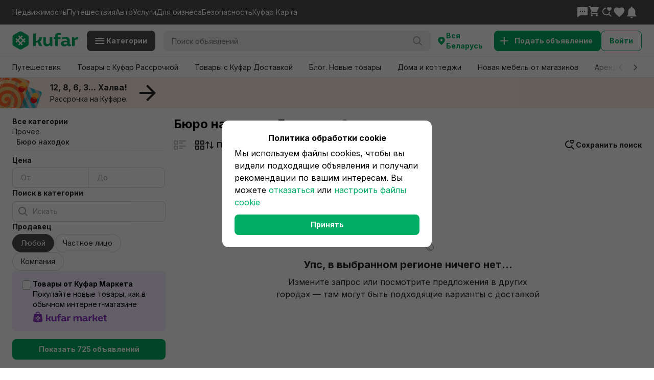

--- FILE ---
content_type: text/html; charset=utf-8
request_url: https://www.kufar.by/l/byuro-nahodok/mt~apple
body_size: 66791
content:
<!DOCTYPE html><html lang="ru"><head><meta charSet="utf-8"/><meta name="viewport" content="width=device-width, initial-scale=1"/><title>Бюро находок купить в Беларуси</title><link rel="canonical" href="https://www.kufar.by/l/byuro-nahodok"/><meta name="description" content="Бюро находок — продать или купить в Беларуси на Куфаре — площадке объявлений в Беларуси. Сравнить цены на новые и БУ товары в разделе: Бюро находок"/><meta name="image" content="https://content.kufar.by/static/frontend/img/kufar_logo_meta.png"/><meta property="og:site_name" content="Куфар - площадка объявлений в Беларуси"/><meta property="og:type" content="website"/><meta property="og:title" content="Бюро находок купить в Беларуси"/><meta property="og:url" content="https://www.kufar.by/l/byuro-nahodok"/><meta property="og:description" content="Бюро находок — продать или купить в Беларуси на Куфаре — площадке объявлений в Беларуси. Сравнить цены на новые и БУ товары в разделе: Бюро находок"/><meta property="og:image" content="https://content.kufar.by/static/frontend/img/kufar_logo_meta.png"/><meta property="og:image:type" content="image/png"/><meta property="og:image:width" content="1200"/><meta property="og:image:height" content="630"/><meta property="twitter:card" content="summary"/><meta property="twitter:title" content="Бюро находок купить в Беларуси"/><meta property="twitter:description" content="Бюро находок — продать или купить в Беларуси на Куфаре — площадке объявлений в Беларуси. Сравнить цены на новые и БУ товары в разделе: Бюро находок"/><meta property="twitter:image" content="https://content.kufar.by/img/share_logo_new.png"/><meta property="fb:app_id" content="513993455931108"/><meta property="al:android:url" content="https://www.kufar.by/l/byuro-nahodok/mt~apple"/><meta property="al:android:package" content="se.scmv.belarus"/><meta name="next-head-count" content="22"/><meta name="google-site-verification" content="bkwkdD5ntDO2asReO0ouDRE6yX3b0lLKPvCb8rY0Sp8"/><meta name="facebook-domain-verification" content="wcttu8pys58k05ssklevkqlvcb5580"/><meta name="yandex-verification" content="5d4adf5cf287119d"/><meta name="apple-mobile-web-app-capable" content="yes"/><meta name="apple-mobile-web-app-title" content="Kufar"/><meta name="apple-mobile-web-app-status-bar-style" content="black"/><link rel="preconnect" href="https://fonts.googleapis.com"/><link rel="preconnect" href="https://fonts.gstatic.com" crossorigin=""/><link rel="apple-touch-icon" href="https://content.kufar.by/static/frontend/img/favicon/apple-touch-icon.png"/><link rel="icon" href="https://content.kufar.by/img/favicon.png" type="image/png"/><script type="text/plain" data-cookiegroup="statistic">
              (function(w,d,s,l,i){w[l]=w[l]||[];w[l].push({'gtm.start':
              new Date().getTime(),event:'gtm.js'});var f=d.getElementsByTagName(s)[0],
              j=d.createElement(s),dl=l!='dataLayer'?'&l='+l:'';j.async=true;j.src=
              'https://www.googletagmanager.com/gtm.js?id='+i+dl;f.parentNode.insertBefore(j,f);
              })(window,document,'script','dataLayer','GTM-KJFK6L')</script><script type="text/plain" data-cookiegroup="statistic">
              (function(w,d,s,l,i){w[l]=w[l]||[];w[l].push({'gtm.start':
              new Date().getTime(),event:'gtm.js'});var f=d.getElementsByTagName(s)[0],
              j=d.createElement(s),dl=l!='dataLayer'?'&l='+l:'';j.async=true;j.src=
              'https://www.googletagmanager.com/gtm.js?id='+i+dl;f.parentNode.insertBefore(j,f);
              })(window,document,'script','dataLayer','GTM-5VX3MHZP');</script><script async="" type="text/plain" data-cookiegroup="advertisements" src="https://yandex.ru/ads/system/header-bidding.js"></script><script type="text/plain" data-cookiegroup="advertisements-non-personalized">console.log('Uses non-personalized advertising')</script><script>var widths=[window.innerWidth];if(window.screen&&window.screen.width){widths.push(window.screen.width);}var screenWidth=Math.min.apply(null,widths);var adfoxBiddersMap={'adfox_dsail-Minsk':'1691177','myTarget':'2929046'};var adUnits;if(screenWidth<480){adUnits=[{"code":"adfox_162988146847458527","bids":[{"bidder":"adfox_dsail-Minsk","params":{"p1":"ciwus","p2":"fixs"}}]},{"code":"adfox_154773503748114741","sizes":[[300,300],[300,250]],"bids":[{"bidder":"adfox_dsail-Minsk","params":{"p1":"cnvwm","p2":"fork"}},{"bidder":"myTarget","params":{"placementId":"1534725"}}]},{"code":"adfox_162988188216176229","codeType":"combo","bids":[{"bidder":"adfox_dsail-Minsk","params":{"p1":"cmmyh","p2":"gyqt"}}]},{"code":"adfox_154773507792176110","sizes":[[300,300],[300,250]],"bids":[{"bidder":"adfox_dsail-Minsk","params":{"p1":"cnvwm","p2":"fork"}},{"bidder":"myTarget","params":{"placementId":"1534727"}}]},{"code":"adfox_168596016275722989","sizes":[[300,300],[300,250]],"bids":[{"bidder":"myTarget","params":{"placementId":"1534723"}}]},{"code":"adfox_168491730787662889","sizes":[[300,300],[300,250]],"bids":[{"bidder":"myTarget","params":{"placementId":"1534735"}}]},{"code":"adfox_155680248701996563","sizes":[[300,300],[300,250]],"bids":[{"bidder":"myTarget","params":{"placementId":"1525576"}}]}];}if(screenWidth>1023){adUnits=[{"code":"adfox_16298768652266104","bids":[{"bidder":"adfox_dsail-Minsk","params":{"p1":"citpq","p2":"fgou"}}]},{"code":"adfox_162573638943168760","bids":[{"bidder":"adfox_dsail-Minsk","params":{"p1":"cqhoc","p2":"fgou"}}]},{"code":"adfox_154773537990652136","bids":[{"bidder":"adfox_dsail-Minsk","params":{"p1":"cnvwk","p2":"y"}}]},{"code":"adfox_162988196974691068","codeType":"combo","bids":[{"bidder":"adfox_dsail-Minsk","params":{"p1":"cmmyg","p2":"gyqt"}}]}];}var userTimeout=1e3;window.YaHeaderBiddingSettings={biddersMap:adfoxBiddersMap,adUnits:adUnits,timeout:userTimeout,};</script><script>window.yaContextCb = window.yaContextCb || []</script><script type="text/plain" data-cookiegroup="advertisements" src="https://yandex.ru/ads/system/context.js" async=""></script><script async="" type="text/plain" data-cookiegroup="advertisements" src="https://securepubads.g.doubleclick.net/tag/js/gpt.js"></script><script async="" type="text/plain" data-cookiegroup="mindbox">
              mindbox = typeof window.mindbox === 'function' ? window.mindbox : function() { mindbox.queue.push(arguments); };
              mindbox.queue = mindbox.queue || [];

              mindbox('create', {
                firebaseMessagingSenderId: "844783453566"
              });

              mindbox('webpush.create');
              </script><script async="" type="text/plain" data-cookiegroup="mindbox" src="https://api.mindbox.ru/scripts/v1/tracker.js"></script><script async="" src="https://forms.yandex.ru/_static/embed.js"></script><link rel="preconnect" href="https://fonts.gstatic.com" crossorigin /><link rel="preload" href="https://content.kufar.by/static/app-fe-listing/_next/static/css/1c58302ea1e06a55.css" as="style"/><link rel="stylesheet" href="https://content.kufar.by/static/app-fe-listing/_next/static/css/1c58302ea1e06a55.css" data-n-g=""/><link rel="preload" href="https://content.kufar.by/static/app-fe-listing/_next/static/css/3d27c42fea252587.css" as="style"/><link rel="stylesheet" href="https://content.kufar.by/static/app-fe-listing/_next/static/css/3d27c42fea252587.css" data-n-p=""/><link rel="preload" href="https://content.kufar.by/static/app-fe-listing/_next/static/css/8034300f63a370b6.css" as="style"/><link rel="stylesheet" href="https://content.kufar.by/static/app-fe-listing/_next/static/css/8034300f63a370b6.css" data-n-p=""/><noscript data-n-css=""></noscript><script defer="" nomodule="" src="https://content.kufar.by/static/app-fe-listing/_next/static/chunks/polyfills-42372ed130431b0a.js"></script><script src="https://content.kufar.by/static/app-fe-listing/_next/static/chunks/webpack-21b85d1930242ced.js" defer=""></script><script src="https://content.kufar.by/static/app-fe-listing/_next/static/chunks/framework-7b48990c395d9004.js" defer=""></script><script src="https://content.kufar.by/static/app-fe-listing/_next/static/chunks/main-fa387ca24a1b32ed.js" defer=""></script><script src="https://content.kufar.by/static/app-fe-listing/_next/static/chunks/pages/_app-f6107c252414d7cd.js" defer=""></script><script src="https://content.kufar.by/static/app-fe-listing/_next/static/chunks/700-40d63375c09d3be8.js" defer=""></script><script src="https://content.kufar.by/static/app-fe-listing/_next/static/chunks/217-50dc2dd26afe5447.js" defer=""></script><script src="https://content.kufar.by/static/app-fe-listing/_next/static/chunks/284-d0b9f94eeac4b725.js" defer=""></script><script src="https://content.kufar.by/static/app-fe-listing/_next/static/chunks/172-b5c15a30b891da1c.js" defer=""></script><script src="https://content.kufar.by/static/app-fe-listing/_next/static/chunks/pages/listings-f9ec443bfc66d069.js" defer=""></script><script src="https://content.kufar.by/static/app-fe-listing/_next/static/peHikvgDGZ15NBlWnWIVm/_buildManifest.js" defer=""></script><script src="https://content.kufar.by/static/app-fe-listing/_next/static/peHikvgDGZ15NBlWnWIVm/_ssgManifest.js" defer=""></script><style data-href="https://fonts.googleapis.com/css2?family=Inter:wght@400;500;600;700;800&display=swap">@font-face{font-family:'Inter';font-style:normal;font-weight:400;font-display:swap;src:url(https://fonts.gstatic.com/l/font?kit=UcCO3FwrK3iLTeHuS_nVMrMxCp50SjIw2boKoduKmMEVuLyfMZs&skey=c491285d6722e4fa&v=v20) format('woff')}@font-face{font-family:'Inter';font-style:normal;font-weight:500;font-display:swap;src:url(https://fonts.gstatic.com/l/font?kit=UcCO3FwrK3iLTeHuS_nVMrMxCp50SjIw2boKoduKmMEVuI6fMZs&skey=c491285d6722e4fa&v=v20) format('woff')}@font-face{font-family:'Inter';font-style:normal;font-weight:600;font-display:swap;src:url(https://fonts.gstatic.com/l/font?kit=UcCO3FwrK3iLTeHuS_nVMrMxCp50SjIw2boKoduKmMEVuGKYMZs&skey=c491285d6722e4fa&v=v20) format('woff')}@font-face{font-family:'Inter';font-style:normal;font-weight:700;font-display:swap;src:url(https://fonts.gstatic.com/l/font?kit=UcCO3FwrK3iLTeHuS_nVMrMxCp50SjIw2boKoduKmMEVuFuYMZs&skey=c491285d6722e4fa&v=v20) format('woff')}@font-face{font-family:'Inter';font-style:normal;font-weight:800;font-display:swap;src:url(https://fonts.gstatic.com/l/font?kit=UcCO3FwrK3iLTeHuS_nVMrMxCp50SjIw2boKoduKmMEVuDyYMZs&skey=c491285d6722e4fa&v=v20) format('woff')}@font-face{font-family:'Inter';font-style:normal;font-weight:400;font-display:swap;src:url(https://fonts.gstatic.com/s/inter/v20/UcC73FwrK3iLTeHuS_nVMrMxCp50SjIa2JL7W0Q5n-wU.woff2) format('woff2');unicode-range:U+0460-052F,U+1C80-1C8A,U+20B4,U+2DE0-2DFF,U+A640-A69F,U+FE2E-FE2F}@font-face{font-family:'Inter';font-style:normal;font-weight:400;font-display:swap;src:url(https://fonts.gstatic.com/s/inter/v20/UcC73FwrK3iLTeHuS_nVMrMxCp50SjIa0ZL7W0Q5n-wU.woff2) format('woff2');unicode-range:U+0301,U+0400-045F,U+0490-0491,U+04B0-04B1,U+2116}@font-face{font-family:'Inter';font-style:normal;font-weight:400;font-display:swap;src:url(https://fonts.gstatic.com/s/inter/v20/UcC73FwrK3iLTeHuS_nVMrMxCp50SjIa2ZL7W0Q5n-wU.woff2) format('woff2');unicode-range:U+1F00-1FFF}@font-face{font-family:'Inter';font-style:normal;font-weight:400;font-display:swap;src:url(https://fonts.gstatic.com/s/inter/v20/UcC73FwrK3iLTeHuS_nVMrMxCp50SjIa1pL7W0Q5n-wU.woff2) format('woff2');unicode-range:U+0370-0377,U+037A-037F,U+0384-038A,U+038C,U+038E-03A1,U+03A3-03FF}@font-face{font-family:'Inter';font-style:normal;font-weight:400;font-display:swap;src:url(https://fonts.gstatic.com/s/inter/v20/UcC73FwrK3iLTeHuS_nVMrMxCp50SjIa2pL7W0Q5n-wU.woff2) format('woff2');unicode-range:U+0102-0103,U+0110-0111,U+0128-0129,U+0168-0169,U+01A0-01A1,U+01AF-01B0,U+0300-0301,U+0303-0304,U+0308-0309,U+0323,U+0329,U+1EA0-1EF9,U+20AB}@font-face{font-family:'Inter';font-style:normal;font-weight:400;font-display:swap;src:url(https://fonts.gstatic.com/s/inter/v20/UcC73FwrK3iLTeHuS_nVMrMxCp50SjIa25L7W0Q5n-wU.woff2) format('woff2');unicode-range:U+0100-02BA,U+02BD-02C5,U+02C7-02CC,U+02CE-02D7,U+02DD-02FF,U+0304,U+0308,U+0329,U+1D00-1DBF,U+1E00-1E9F,U+1EF2-1EFF,U+2020,U+20A0-20AB,U+20AD-20C0,U+2113,U+2C60-2C7F,U+A720-A7FF}@font-face{font-family:'Inter';font-style:normal;font-weight:400;font-display:swap;src:url(https://fonts.gstatic.com/s/inter/v20/UcC73FwrK3iLTeHuS_nVMrMxCp50SjIa1ZL7W0Q5nw.woff2) format('woff2');unicode-range:U+0000-00FF,U+0131,U+0152-0153,U+02BB-02BC,U+02C6,U+02DA,U+02DC,U+0304,U+0308,U+0329,U+2000-206F,U+20AC,U+2122,U+2191,U+2193,U+2212,U+2215,U+FEFF,U+FFFD}@font-face{font-family:'Inter';font-style:normal;font-weight:500;font-display:swap;src:url(https://fonts.gstatic.com/s/inter/v20/UcC73FwrK3iLTeHuS_nVMrMxCp50SjIa2JL7W0Q5n-wU.woff2) format('woff2');unicode-range:U+0460-052F,U+1C80-1C8A,U+20B4,U+2DE0-2DFF,U+A640-A69F,U+FE2E-FE2F}@font-face{font-family:'Inter';font-style:normal;font-weight:500;font-display:swap;src:url(https://fonts.gstatic.com/s/inter/v20/UcC73FwrK3iLTeHuS_nVMrMxCp50SjIa0ZL7W0Q5n-wU.woff2) format('woff2');unicode-range:U+0301,U+0400-045F,U+0490-0491,U+04B0-04B1,U+2116}@font-face{font-family:'Inter';font-style:normal;font-weight:500;font-display:swap;src:url(https://fonts.gstatic.com/s/inter/v20/UcC73FwrK3iLTeHuS_nVMrMxCp50SjIa2ZL7W0Q5n-wU.woff2) format('woff2');unicode-range:U+1F00-1FFF}@font-face{font-family:'Inter';font-style:normal;font-weight:500;font-display:swap;src:url(https://fonts.gstatic.com/s/inter/v20/UcC73FwrK3iLTeHuS_nVMrMxCp50SjIa1pL7W0Q5n-wU.woff2) format('woff2');unicode-range:U+0370-0377,U+037A-037F,U+0384-038A,U+038C,U+038E-03A1,U+03A3-03FF}@font-face{font-family:'Inter';font-style:normal;font-weight:500;font-display:swap;src:url(https://fonts.gstatic.com/s/inter/v20/UcC73FwrK3iLTeHuS_nVMrMxCp50SjIa2pL7W0Q5n-wU.woff2) format('woff2');unicode-range:U+0102-0103,U+0110-0111,U+0128-0129,U+0168-0169,U+01A0-01A1,U+01AF-01B0,U+0300-0301,U+0303-0304,U+0308-0309,U+0323,U+0329,U+1EA0-1EF9,U+20AB}@font-face{font-family:'Inter';font-style:normal;font-weight:500;font-display:swap;src:url(https://fonts.gstatic.com/s/inter/v20/UcC73FwrK3iLTeHuS_nVMrMxCp50SjIa25L7W0Q5n-wU.woff2) format('woff2');unicode-range:U+0100-02BA,U+02BD-02C5,U+02C7-02CC,U+02CE-02D7,U+02DD-02FF,U+0304,U+0308,U+0329,U+1D00-1DBF,U+1E00-1E9F,U+1EF2-1EFF,U+2020,U+20A0-20AB,U+20AD-20C0,U+2113,U+2C60-2C7F,U+A720-A7FF}@font-face{font-family:'Inter';font-style:normal;font-weight:500;font-display:swap;src:url(https://fonts.gstatic.com/s/inter/v20/UcC73FwrK3iLTeHuS_nVMrMxCp50SjIa1ZL7W0Q5nw.woff2) format('woff2');unicode-range:U+0000-00FF,U+0131,U+0152-0153,U+02BB-02BC,U+02C6,U+02DA,U+02DC,U+0304,U+0308,U+0329,U+2000-206F,U+20AC,U+2122,U+2191,U+2193,U+2212,U+2215,U+FEFF,U+FFFD}@font-face{font-family:'Inter';font-style:normal;font-weight:600;font-display:swap;src:url(https://fonts.gstatic.com/s/inter/v20/UcC73FwrK3iLTeHuS_nVMrMxCp50SjIa2JL7W0Q5n-wU.woff2) format('woff2');unicode-range:U+0460-052F,U+1C80-1C8A,U+20B4,U+2DE0-2DFF,U+A640-A69F,U+FE2E-FE2F}@font-face{font-family:'Inter';font-style:normal;font-weight:600;font-display:swap;src:url(https://fonts.gstatic.com/s/inter/v20/UcC73FwrK3iLTeHuS_nVMrMxCp50SjIa0ZL7W0Q5n-wU.woff2) format('woff2');unicode-range:U+0301,U+0400-045F,U+0490-0491,U+04B0-04B1,U+2116}@font-face{font-family:'Inter';font-style:normal;font-weight:600;font-display:swap;src:url(https://fonts.gstatic.com/s/inter/v20/UcC73FwrK3iLTeHuS_nVMrMxCp50SjIa2ZL7W0Q5n-wU.woff2) format('woff2');unicode-range:U+1F00-1FFF}@font-face{font-family:'Inter';font-style:normal;font-weight:600;font-display:swap;src:url(https://fonts.gstatic.com/s/inter/v20/UcC73FwrK3iLTeHuS_nVMrMxCp50SjIa1pL7W0Q5n-wU.woff2) format('woff2');unicode-range:U+0370-0377,U+037A-037F,U+0384-038A,U+038C,U+038E-03A1,U+03A3-03FF}@font-face{font-family:'Inter';font-style:normal;font-weight:600;font-display:swap;src:url(https://fonts.gstatic.com/s/inter/v20/UcC73FwrK3iLTeHuS_nVMrMxCp50SjIa2pL7W0Q5n-wU.woff2) format('woff2');unicode-range:U+0102-0103,U+0110-0111,U+0128-0129,U+0168-0169,U+01A0-01A1,U+01AF-01B0,U+0300-0301,U+0303-0304,U+0308-0309,U+0323,U+0329,U+1EA0-1EF9,U+20AB}@font-face{font-family:'Inter';font-style:normal;font-weight:600;font-display:swap;src:url(https://fonts.gstatic.com/s/inter/v20/UcC73FwrK3iLTeHuS_nVMrMxCp50SjIa25L7W0Q5n-wU.woff2) format('woff2');unicode-range:U+0100-02BA,U+02BD-02C5,U+02C7-02CC,U+02CE-02D7,U+02DD-02FF,U+0304,U+0308,U+0329,U+1D00-1DBF,U+1E00-1E9F,U+1EF2-1EFF,U+2020,U+20A0-20AB,U+20AD-20C0,U+2113,U+2C60-2C7F,U+A720-A7FF}@font-face{font-family:'Inter';font-style:normal;font-weight:600;font-display:swap;src:url(https://fonts.gstatic.com/s/inter/v20/UcC73FwrK3iLTeHuS_nVMrMxCp50SjIa1ZL7W0Q5nw.woff2) format('woff2');unicode-range:U+0000-00FF,U+0131,U+0152-0153,U+02BB-02BC,U+02C6,U+02DA,U+02DC,U+0304,U+0308,U+0329,U+2000-206F,U+20AC,U+2122,U+2191,U+2193,U+2212,U+2215,U+FEFF,U+FFFD}@font-face{font-family:'Inter';font-style:normal;font-weight:700;font-display:swap;src:url(https://fonts.gstatic.com/s/inter/v20/UcC73FwrK3iLTeHuS_nVMrMxCp50SjIa2JL7W0Q5n-wU.woff2) format('woff2');unicode-range:U+0460-052F,U+1C80-1C8A,U+20B4,U+2DE0-2DFF,U+A640-A69F,U+FE2E-FE2F}@font-face{font-family:'Inter';font-style:normal;font-weight:700;font-display:swap;src:url(https://fonts.gstatic.com/s/inter/v20/UcC73FwrK3iLTeHuS_nVMrMxCp50SjIa0ZL7W0Q5n-wU.woff2) format('woff2');unicode-range:U+0301,U+0400-045F,U+0490-0491,U+04B0-04B1,U+2116}@font-face{font-family:'Inter';font-style:normal;font-weight:700;font-display:swap;src:url(https://fonts.gstatic.com/s/inter/v20/UcC73FwrK3iLTeHuS_nVMrMxCp50SjIa2ZL7W0Q5n-wU.woff2) format('woff2');unicode-range:U+1F00-1FFF}@font-face{font-family:'Inter';font-style:normal;font-weight:700;font-display:swap;src:url(https://fonts.gstatic.com/s/inter/v20/UcC73FwrK3iLTeHuS_nVMrMxCp50SjIa1pL7W0Q5n-wU.woff2) format('woff2');unicode-range:U+0370-0377,U+037A-037F,U+0384-038A,U+038C,U+038E-03A1,U+03A3-03FF}@font-face{font-family:'Inter';font-style:normal;font-weight:700;font-display:swap;src:url(https://fonts.gstatic.com/s/inter/v20/UcC73FwrK3iLTeHuS_nVMrMxCp50SjIa2pL7W0Q5n-wU.woff2) format('woff2');unicode-range:U+0102-0103,U+0110-0111,U+0128-0129,U+0168-0169,U+01A0-01A1,U+01AF-01B0,U+0300-0301,U+0303-0304,U+0308-0309,U+0323,U+0329,U+1EA0-1EF9,U+20AB}@font-face{font-family:'Inter';font-style:normal;font-weight:700;font-display:swap;src:url(https://fonts.gstatic.com/s/inter/v20/UcC73FwrK3iLTeHuS_nVMrMxCp50SjIa25L7W0Q5n-wU.woff2) format('woff2');unicode-range:U+0100-02BA,U+02BD-02C5,U+02C7-02CC,U+02CE-02D7,U+02DD-02FF,U+0304,U+0308,U+0329,U+1D00-1DBF,U+1E00-1E9F,U+1EF2-1EFF,U+2020,U+20A0-20AB,U+20AD-20C0,U+2113,U+2C60-2C7F,U+A720-A7FF}@font-face{font-family:'Inter';font-style:normal;font-weight:700;font-display:swap;src:url(https://fonts.gstatic.com/s/inter/v20/UcC73FwrK3iLTeHuS_nVMrMxCp50SjIa1ZL7W0Q5nw.woff2) format('woff2');unicode-range:U+0000-00FF,U+0131,U+0152-0153,U+02BB-02BC,U+02C6,U+02DA,U+02DC,U+0304,U+0308,U+0329,U+2000-206F,U+20AC,U+2122,U+2191,U+2193,U+2212,U+2215,U+FEFF,U+FFFD}@font-face{font-family:'Inter';font-style:normal;font-weight:800;font-display:swap;src:url(https://fonts.gstatic.com/s/inter/v20/UcC73FwrK3iLTeHuS_nVMrMxCp50SjIa2JL7W0Q5n-wU.woff2) format('woff2');unicode-range:U+0460-052F,U+1C80-1C8A,U+20B4,U+2DE0-2DFF,U+A640-A69F,U+FE2E-FE2F}@font-face{font-family:'Inter';font-style:normal;font-weight:800;font-display:swap;src:url(https://fonts.gstatic.com/s/inter/v20/UcC73FwrK3iLTeHuS_nVMrMxCp50SjIa0ZL7W0Q5n-wU.woff2) format('woff2');unicode-range:U+0301,U+0400-045F,U+0490-0491,U+04B0-04B1,U+2116}@font-face{font-family:'Inter';font-style:normal;font-weight:800;font-display:swap;src:url(https://fonts.gstatic.com/s/inter/v20/UcC73FwrK3iLTeHuS_nVMrMxCp50SjIa2ZL7W0Q5n-wU.woff2) format('woff2');unicode-range:U+1F00-1FFF}@font-face{font-family:'Inter';font-style:normal;font-weight:800;font-display:swap;src:url(https://fonts.gstatic.com/s/inter/v20/UcC73FwrK3iLTeHuS_nVMrMxCp50SjIa1pL7W0Q5n-wU.woff2) format('woff2');unicode-range:U+0370-0377,U+037A-037F,U+0384-038A,U+038C,U+038E-03A1,U+03A3-03FF}@font-face{font-family:'Inter';font-style:normal;font-weight:800;font-display:swap;src:url(https://fonts.gstatic.com/s/inter/v20/UcC73FwrK3iLTeHuS_nVMrMxCp50SjIa2pL7W0Q5n-wU.woff2) format('woff2');unicode-range:U+0102-0103,U+0110-0111,U+0128-0129,U+0168-0169,U+01A0-01A1,U+01AF-01B0,U+0300-0301,U+0303-0304,U+0308-0309,U+0323,U+0329,U+1EA0-1EF9,U+20AB}@font-face{font-family:'Inter';font-style:normal;font-weight:800;font-display:swap;src:url(https://fonts.gstatic.com/s/inter/v20/UcC73FwrK3iLTeHuS_nVMrMxCp50SjIa25L7W0Q5n-wU.woff2) format('woff2');unicode-range:U+0100-02BA,U+02BD-02C5,U+02C7-02CC,U+02CE-02D7,U+02DD-02FF,U+0304,U+0308,U+0329,U+1D00-1DBF,U+1E00-1E9F,U+1EF2-1EFF,U+2020,U+20A0-20AB,U+20AD-20C0,U+2113,U+2C60-2C7F,U+A720-A7FF}@font-face{font-family:'Inter';font-style:normal;font-weight:800;font-display:swap;src:url(https://fonts.gstatic.com/s/inter/v20/UcC73FwrK3iLTeHuS_nVMrMxCp50SjIa1ZL7W0Q5nw.woff2) format('woff2');unicode-range:U+0000-00FF,U+0131,U+0152-0153,U+02BB-02BC,U+02C6,U+02DA,U+02DC,U+0304,U+0308,U+0329,U+2000-206F,U+20AC,U+2122,U+2191,U+2193,U+2212,U+2215,U+FEFF,U+FFFD}</style></head><body><noscript><iframe src="https://www.googletagmanager.com/ns.html?id=GTM-KJFK6L"
              height="0" width="0" style="display:none;visibility:hidden"></iframe></noscript><noscript><iframe src="https://www.googletagmanager.com/ns.html?id=GTM-5VX3MHZP" height="0" width="0" style="display:none;visibility:hidden"></iframe></noscript><div id="__next"><div class="styles_wrapper__yDu37"><div class="styles_content__taJoq" id="main-content"><div class="styles_header__8LH4N" id="header-wrapper"><div class="styles_top_header__PXNqm"><div class="styles_container__sYYFx"><div class="styles_header__zx1Ts"><div class="styles_header__links__Wwk3q"><a href="https://re.kufar.by" target="_blank" rel="noreferrer">Недвижимость</a><a href="https://travel.kufar.by" target="_blank" rel="noreferrer">Путешествия</a><a href="https://auto.kufar.by" target="_blank" rel="noreferrer">Авто</a><a href="https://www.kufar.by/l/uslugi" target="_blank" rel="noreferrer">Услуги</a><a href="https://business.kufar.by/" target="_blank" rel="noreferrer">Для бизнеса</a><a href="https://helpcenter.kufar.by/knowledge_base/24279" target="_blank" rel="noreferrer">Безопасность</a><a href="https://karta.kufar.by/" target="_blank" rel="noreferrer">Куфар Карта</a></div><div class="styles_header__icons__YaWEb"><svg width="24" height="24" viewBox="0 0 24 24" fill="none" xmlns="http://www.w3.org/2000/svg"><path d="M8 18L2 22V3C2 2.44772 2.44772 2 3 2H21C21.5523 2 22 2.44772 22 3V17C22 17.5523 21.5523 18 21 18H8ZM7 9V11H9V9H7ZM11 9V11H13V9H11ZM15 9V11H17V9H15Z" fill="currentColor"></path></svg><div class="styles_icon__7l1s0" title="Корзина"><svg width="20" height="20" viewBox="0 0 20 20" fill="none" xmlns="http://www.w3.org/2000/svg"><path d="M2.01173 2H0V0H3.52054L4.5264 2H18.9987C19.7431 2 20.2258 2.78427 19.8914 3.44931L16.3708 10.4493C16.201 10.7869 15.8554 11 15.4775 11H7.04107L6.31343 12.4468C6.18576 12.7006 6.37029 13 6.65444 13H17.1057C17.6579 13 18.1056 13.4477 18.1056 13.9999C18.1056 14.5522 17.6578 14.9999 17.1055 14.9998L5.53227 14.9976C4.97674 14.9976 4.32571 14.5 4.02347 14C3.72123 13.5 4.02347 12.5 4.02347 12.5L5.53227 9.5L2.01173 2Z" fill="currentColor"></path><path d="M8.04694 18C8.04694 19.1046 7.14625 20 6.0352 20C4.92415 20 4.02347 19.1046 4.02347 18C4.02347 16.8954 4.92415 16 6.0352 16C7.14625 16 8.04694 16.8954 8.04694 18Z" fill="currentColor"></path><path d="M16.0938 20C17.2049 20 18.1056 19.1046 18.1056 18C18.1056 16.8954 17.2049 16 16.0938 16C14.9828 16 14.0821 16.8954 14.0821 18C14.0821 19.1046 14.9828 20 16.0938 20Z" fill="currentColor"></path></svg></div><div class="styles_icon__c3FZd" title="Избранные поиски"><svg width="24" height="24" viewBox="0 0 24 24" fill="none" xmlns="http://www.w3.org/2000/svg"><path fill-rule="evenodd" clip-rule="evenodd" d="M16.5 10.1L15.8475 9.51732L15.8418 9.51225C13.5275 7.45368 12 6.09498 12 4.42779C12 3.06823 13.089 2 14.475 2C15.0551 2 15.6179 2.19625 16.0701 2.52772C16.2283 2.64366 16.3729 2.77615 16.5 2.92256C16.6271 2.77615 16.7717 2.64366 16.9299 2.52772C17.3821 2.19625 17.9449 2 18.525 2C19.911 2 21 3.06823 21 4.42779C21 6.09208 19.4778 7.44895 17.1703 9.5059L17.1525 9.52174L16.5 10.1Z" fill="currentColor"></path><path d="M3 10.521C3 6.54239 6.08931 3.28533 10 3.01776V5.02988C7.19827 5.29239 5.0056 7.65063 5.0056 10.521C5.0056 13.5671 7.47493 16.0364 10.521 16.0364C13.0547 16.0364 15.1894 14.3278 15.8358 12H17.8966C17.6682 13.1456 17.1795 14.1973 16.4949 15.0909L21 19.5961L19.5961 21L15.0909 16.4948C13.8243 17.4653 12.24 18.042 10.521 18.042C6.36727 18.042 3 14.6747 3 10.521Z" fill="currentColor"></path></svg></div><svg width="24" height="24" viewBox="0 0 28 28" fill="none" xmlns="http://www.w3.org/2000/svg"><path d="M14 25L12.26 23.4174C6.08 17.8185 2 14.1139 2 9.59401C2 5.88937 4.904 3 8.6 3C10.688 3 12.692 3.97112 14 5.49373C15.308 3.97112 17.312 3 19.4 3C23.096 3 26 5.88937 26 9.59401C26 14.1139 21.92 17.8185 15.74 23.4174L14 25Z" fill="currentColor"></path></svg><svg width="24" height="24" viewBox="0 0 24 24" fill="none" xmlns="http://www.w3.org/2000/svg"><path fill-rule="evenodd" clip-rule="evenodd" d="M14.0775 2.60622C14.0047 1.70545 13.2533 1 12.3333 1C11.365 1 10.5833 1.78167 10.5833 2.75V3.54333L10.3286 3.60866C7.13873 4.49023 5.33333 7.41547 5.33333 10.9167V16.75L3 19.0833V20.25H21.6667V19.0833L19.3333 16.75V10.9167L19.3296 10.6423C19.2343 7.18269 17.3344 4.31632 14.0833 3.54333V2.75L14.0775 2.60622ZM14.6667 21.4167H12.6667H12H10C10 22.2628 10.4513 23.0075 11.13 23.4167C11.4807 23.6281 11.8921 23.75 12.3333 23.75C12.7706 23.75 13.1807 23.6281 13.5315 23.4167C14.2102 23.0075 14.6667 22.2628 14.6667 21.4167Z" fill="currentColor"></path></svg></div></div></div></div><div class="styles_header__inner__y3gjG"><div class="styles_container__sYYFx"><div class="styles_main_header__gXBLH"><div class="styles_left__tRwEe"><div class="styles_logo__Gn1_T"><div class="styles_links__3e5x0"><a href="https://www.kufar.by" class="styles_logo--big__ujQ2t"><img src="https://content.kufar.by/static/frontend/svg/logo-big.svg" alt="logo-ge-big"/></a><a href="https://www.kufar.by" class="styles_logo--small__mNj0U"><img src="https://content.kufar.by/static/frontend/svg/logo-small.svg" alt="logo-ge-small"/></a></div><button data-name="category-chip" type="button" class="styles_category_button__3F4s5 Button_styles_button__2Xp8R Button_styles_button--size-m__hB0Lk Button_styles_button--grey-accent__OZt08 Button_styles_button--with-left-icon__syHri"><span class="Button_styles_left-icon__XtiDW"><div class="styles_burger_button__xds2r"><span></span><span></span><span></span><span></span></div></span><span><span>Категории</span></span></button></div><div class="styles_wrapper__rKDRm"><div class="styles_input__wrapper__EFh8K"><div class="styles_wrapper__HXGhe"><button class="styles_back_button__t0YZ6" type="button" data-cy="searchbar-back-button"><svg width="24" height="24" viewBox="0 0 24 24" fill="none" xmlns="http://www.w3.org/2000/svg"><path fill-rule="evenodd" clip-rule="evenodd" d="M20 11H7.8L13.4 5.4L12 4L4 12L12 20L13.4 18.6L7.8 13H20V11Z" fill="currentColor"></path></svg></button><div class="styles_input__wrapper__SBDjl"><input type="text" placeholder="Поиск объявлений" class="styles_input__IvCG7" maxLength="1000" data-testid="searchbar-input" role="search" aria-label="поиск товара" value=""/><button class="styles_search_button__Ro1wM" type="button" disabled="" data-testid="searchbar-search-button" aria-label="поиск"><svg width="24" height="24" viewBox="0 0 24 24" fill="none" xmlns="http://www.w3.org/2000/svg" class="styles_search__icon__BLJwh"><path fill-rule="evenodd" clip-rule="evenodd" d="M10.521 3C6.36727 3 3 6.36727 3 10.521C3 14.6747 6.36727 18.042 10.521 18.042C12.24 18.042 13.8243 17.4653 15.0909 16.4948L19.5961 21L21 19.5961L16.4949 15.0909C17.4653 13.8243 18.042 12.24 18.042 10.521C18.042 6.36727 14.6747 3 10.521 3ZM5.0056 10.521C5.0056 7.47493 7.47493 5.0056 10.521 5.0056C13.5671 5.0056 16.0364 7.47493 16.0364 10.521C16.0364 13.5671 13.5671 16.0364 10.521 16.0364C7.47493 16.0364 5.0056 13.5671 5.0056 10.521Z" fill="currentColor"></path></svg></button></div></div></div></div><div class="styles_region__qknLB"><button class="styles_region_block__CMAOW" type="button" data-testid="kufar-region-switcher"><svg width="24" height="24" viewBox="0 0 24 24" fill="none" xmlns="http://www.w3.org/2000/svg"><path fill-rule="evenodd" clip-rule="evenodd" d="M12 22.7279L18.364 16.364C21.8787 12.8492 21.8787 7.15076 18.364 3.63604C14.8492 0.12132 9.15076 0.12132 5.63604 3.63604C2.12132 7.15076 2.12132 12.8492 5.63604 16.364L12 22.7279ZM12 13C13.6569 13 15 11.6569 15 10C15 8.34315 13.6569 7 12 7C10.3431 7 9 8.34315 9 10C9 11.6569 10.3431 13 12 13Z" fill="currentColor"></path></svg><span>Вся Беларусь</span></button></div></div><div class="styles_right__7IfWj"><div class="styles_add-item-button__sI52S"><div class="Tooltip_styles_tooltip-trigger__AwQdp"><div class="styles_button-base__Bcptg styles_button-base--visible__LoVSP" data-name="add-item-button"><button appearance="primary" type="button" class="styles_button__oKUgO styles_default__ws8JN styles_size-m__NgAcw styles_with_icon__r87Pw"><div class="styles_icon__kTEY_"><span class="styles_icon__3oFLR"><img alt="" src="https://content.kufar.by/static/frontend/svg/plus.svg" height="16" width="16"/></span></div><span class="styles_button__text-full__opLX4">Подать объявление</span><span class="styles_button__text-short__bKjqg">Объявление</span></button></div></div></div><div class="styles_cart___bf4e"><a class="styles_container__vewkv" href="https://www.kufar.by/b2c/cart"><div class="styles_icon__v1fbX"><svg width="24" height="24" viewBox="0 0 24 24" fill="none" xmlns="http://www.w3.org/2000/svg" class="styles_cartIconBody__M7zgF"><path fill-rule="evenodd" clip-rule="evenodd" d="M4.43671 2.09009L5.45796 4.24009H21.3711C21.75 4.24009 22.0346 4.40553 22.2341 4.74599C22.4333 5.08663 22.4415 5.42532 22.2594 5.77366L22.2589 5.77458L18.4435 12.653C18.2537 12.9981 18.0001 13.2637 17.683 13.4521C17.3661 13.6407 17.0194 13.7351 16.6411 13.7351H8.57913L7.29763 16.0651H20.2598V18.0351H7.44984C6.67627 18.0351 6.0964 17.6986 5.70011 17.0177C5.30326 16.3365 5.28721 15.6665 5.64784 14.9965L7.1209 12.3232L3.2068 4.06009H1.08984V2.09009H4.43671ZM19.7496 6.21009H6.39306L9.05946 11.7651H16.6943L19.7496 6.21009Z" fill="currentColor"></path></svg><svg width="24" height="24" viewBox="0 0 24 24" fill="none" xmlns="http://www.w3.org/2000/svg" class="styles_cartIconBottom__loVx8"><path d="M7.44965 23.4093C6.88243 23.4093 6.39931 23.2086 5.99539 22.8046C5.59071 22.4 5.38965 21.9165 5.38965 21.3493C5.38965 20.7821 5.59071 20.2986 5.99539 19.894C6.39931 19.49 6.88243 19.2893 7.44965 19.2893C8.01686 19.2893 8.49998 19.49 8.90391 19.894C9.30858 20.2986 9.50965 20.7821 9.50965 21.3493C9.50965 21.9165 9.30858 22.4 8.90391 22.8046C8.49998 23.2086 8.01686 23.4093 7.44965 23.4093Z" fill="currentColor"></path><path d="M18.1996 23.4093C17.6324 23.4093 17.1493 23.2086 16.7454 22.8046C16.3407 22.4 16.1396 21.9165 16.1396 21.3493C16.1396 20.7821 16.3407 20.2986 16.7454 19.894C17.1493 19.49 17.6324 19.2893 18.1996 19.2893C18.7668 19.2893 19.2503 19.49 19.655 19.894C20.0589 20.2986 20.2596 20.7821 20.2596 21.3493C20.2596 21.9165 20.0589 22.4 19.655 22.8046C19.2503 23.2086 18.7668 23.4093 18.1996 23.4093Z" fill="currentColor"></path></svg></div></a></div><div><div class=""><div data-testid="login_button" class="styles_profile__login-button__cqXFe"><button type="button" class="styles_button__oKUgO styles_outline__maWFU styles_size-m__NgAcw">Войти</button></div></div></div><div class="styles_button__u3CGy"><span>+</span></div></div></div></div></div></div><div class="styles_horizontal-menu__MYRF_"><div class="styles_menu_main_wrapper__XJtR3" data-cy="listings-horisontal-menu"><div class="swiper"><div class="swiper-wrapper"><div class="swiper-slide styles_link__wrapper__jLstK"><div><a href="https://travel.kufar.by" data-name="Путешествия" data-cy="horizontal-menu-link-1" class="styles_link_style__27e_w" target="_blank" rel="noopener noreferer"><span class="styles_link__label__xH2xE">Путешествия</span></a></div></div><div class="swiper-slide styles_link__wrapper__jLstK"><div><a data-name="Товары с Куфар Рассрочкой" data-cy="horizontal-menu-link-2" class="styles_link_style__27e_w" href="/l/v-rassrochku?rgn=all&amp;utm_campaign=gorizontal_rassrochku_2024&amp;utm_medium=paid&amp;utm_source=Others&amp;utm_term=gorizontal"><span class="styles_link__label__xH2xE">Товары с Куфар Рассрочкой</span></a></div></div><div class="swiper-slide styles_link__wrapper__jLstK"><div><a data-name="Товары с Куфар Доставкой" data-cy="horizontal-menu-link-3" class="styles_link_style__27e_w" href="/l?dle=1&amp;rgn=all&amp;utm_campaign=gorizontal_dostavka_2024&amp;utm_medium=paid&amp;utm_source=Others&amp;utm_term=gorizontal"><span class="styles_link__label__xH2xE">Товары с Куфар Доставкой</span></a></div></div><div class="swiper-slide styles_link__wrapper__jLstK"><div><a href="https://pokupai.kufar.by/?sort=lst.d&amp;cur=BYR&amp;rgn=all&amp;utm_source=Others&amp;utm_medium=paid&amp;utm_campaign=gorizontal_blog_2024&amp;utm_term=gorizontal" data-name="Блог. Новые товары" data-cy="horizontal-menu-link-4" class="styles_link_style__27e_w" target="_blank" rel="noopener noreferer"><span class="styles_link__label__xH2xE">Блог. Новые товары</span></a></div></div><div class="swiper-slide styles_link__wrapper__jLstK"><div><a href="https://re.kufar.by/l/belarus/kupit/dom?cur=USD&amp;hts=v.or%3A10&amp;utm_source=Others&amp;utm_medium=paid&amp;utm_campaign=gorizontal_dom_2024&amp;utm_term=gorizontal" data-name="Дома и коттеджи" data-cy="horizontal-menu-link-5" class="styles_link_style__27e_w" target="_blank" rel="noopener noreferer"><span class="styles_link__label__xH2xE">Дома и коттеджи</span></a></div></div><div class="swiper-slide styles_link__wrapper__jLstK"><div><a data-name="Новая мебель от магазинов" data-cy="horizontal-menu-link-6" class="styles_link_style__27e_w" href="/l/mebel?rgn=all&amp;utm_campaign=gorizontal_mebel_2024&amp;utm_medium=paid&amp;utm_source=Others&amp;utm_term=gorizontal"><span class="styles_link__label__xH2xE">Новая мебель от магазинов</span></a></div></div><div class="swiper-slide styles_link__wrapper__jLstK"><div><a href="https://re.kufar.by/l/belarus/snyat/kvartiru-dolgosrochno?cur=USD&amp;utm_source=Others&amp;utm_medium=paid&amp;utm_campaign=gorizontal_snyat_2024&amp;utm_term=gorizontal" data-name="Аренда квартир" data-cy="horizontal-menu-link-7" class="styles_link_style__27e_w" target="_blank" rel="noopener noreferer"><span class="styles_link__label__xH2xE">Аренда квартир</span></a></div></div><div class="swiper-slide styles_link__wrapper__jLstK"><div><a data-name="Детские коляски" data-cy="horizontal-menu-link-8" class="styles_link_style__27e_w" href="/l/velotovary?rgn=all&amp;utm_campaign=gorizontal_detskie-kolyaski_2024&amp;utm_medium=paid&amp;utm_source=Others&amp;utm_term=gorizontal"><span class="styles_link__label__xH2xE">Детские коляски</span></a></div></div><div class="swiper-slide styles_link__wrapper__jLstK"><div><a href="https://auto.kufar.by/l/zapchasti?cur=BYR&amp;utm_source=Others&amp;utm_medium=paid&amp;utm_campaign=gorizontal_zapchasti_2024&amp;utm_term=gorizontal" data-name="Автомобильные запчасти" data-cy="horizontal-menu-link-9" class="styles_link_style__27e_w" target="_blank" rel="noopener noreferer"><span class="styles_link__label__xH2xE">Автомобильные запчасти</span></a></div></div><div class="swiper-slide styles_link__wrapper__jLstK"><div><a href="https://vin.kufar.by/?&amp;utm_source=Others&amp;utm_medium=paid&amp;utm_campaign=gorizontal_vin_2024&amp;utm_term=gorizontal" data-name="Проверка по VIN" data-cy="horizontal-menu-link-10" class="styles_link_style__27e_w" target="_blank" rel="noopener noreferer"><span class="styles_link__label__xH2xE">Проверка по VIN</span></a></div></div></div><button class="styles_button--prev__V6Z5Z" type="button"><svg width="24" height="24" viewBox="0 0 24 24" fill="none" xmlns="http://www.w3.org/2000/svg"><path d="M15.9998 16.58L11.4198 12L15.9998 7.41L14.5898 6L8.58984 12L14.5898 18L15.9998 16.58Z" fill="currentColor"></path></svg></button><button class="styles_button--next__3etpO" type="button"><svg width="24" height="24" viewBox="0 0 24 24" fill="none" xmlns="http://www.w3.org/2000/svg"><path d="M15.9998 16.58L11.4198 12L15.9998 7.41L14.5898 6L8.58984 12L14.5898 18L15.9998 16.58Z" fill="currentColor"></path></svg></button></div></div></div><div></div><div class="styles_container__rDJki styles_container-children__asGHA"><div><div class="styles_listings__content__lYwC3"><div class="styles_content__left__ijun_"><div class="styles_wrapper_tree__xpiTb"><div class="styles_wrapper__ptSWJ"><a role="link" tabindex="0" class="styles_link__wrapper__F6sJT" href="/l"><div class="styles_content__wrapper__MG1gk"><span class="styles_link__text__yW1k7 styles_link__text--menu-tree--all-links__IU57Y">Все категории</span></div></a><a role="link" tabindex="0" class="styles_link__wrapper__F6sJT" href="/l/prochee"><div class="styles_content__wrapper__MG1gk"><span class="styles_link__text__yW1k7 styles_link__text--menu-tree__jVaR7">Прочее</span></div></a><div class="styles_wrapper__ptSWJ"><a role="link" tabindex="0" class="styles_link__wrapper__F6sJT" href="/l/byuro-nahodok"><div class="styles_content__wrapper__MG1gk"><span class="styles_link__text__yW1k7 styles_link__text--menu-tree__jVaR7 styles_link__text--menu-tree--active__6niOl">Бюро находок</span></div></a></div></div></div><div class="styles_main__yYAs4"><div class="styles_filter__container__kuS4C"><div class=""><span class="styles_label__zowWt">Цена</span><div class="styles_range__wrapper__2YRgr"><div class="styles_inputContainer__MWSbF"><input id="prc.lower" autoComplete="off" inputMode="numeric" type="text" class="styles_input__UUQcQ styles_input_leftRangePart__8JDIw" pattern="" name="prc.lower" maxLength="12" placeholder="От" value=""/><span class="styles_rangeDivider__YzCko"></span></div><div class="styles_inputContainer__MWSbF"><input id="prc.upper" autoComplete="off" inputMode="numeric" type="text" class="styles_input__UUQcQ styles_input_rightRangePart___hKpl" pattern="" name="prc.upper" maxLength="12" placeholder="До" value=""/><span class="styles_rangeDivider__YzCko"></span></div></div></div></div><div class="styles_wrapper__hcBSZ styles_wrapper__kBZi6"><div class="styles_inputContainer__7Jpik"><label class="styles_label__skO4J" for="query">Поиск в категории</label><div class="styles_iconsContainer__I1gz3"><input id="query" autoComplete="off" class="styles_input__iXQPZ styles_input_leftIcon__rg2JZ" placeholder="Искать" name="query" type="text" mask="" value=""/><span class="styles_rangeDivider__eEBX0"></span><div class="styles_leftIcon__UFwV9" role="button" tabindex="0"><svg width="24" height="24" viewBox="0 0 24 24" fill="none" xmlns="http://www.w3.org/2000/svg" class="styles_search-icon__cs04W"><path fill-rule="evenodd" clip-rule="evenodd" d="M10.521 3C6.36727 3 3 6.36727 3 10.521C3 14.6747 6.36727 18.042 10.521 18.042C12.24 18.042 13.8243 17.4653 15.0909 16.4948L19.5961 21L21 19.5961L16.4949 15.0909C17.4653 13.8243 18.042 12.24 18.042 10.521C18.042 6.36727 14.6747 3 10.521 3ZM5.0056 10.521C5.0056 7.47493 7.47493 5.0056 10.521 5.0056C13.5671 5.0056 16.0364 7.47493 16.0364 10.521C16.0364 13.5671 13.5671 16.0364 10.521 16.0364C7.47493 16.0364 5.0056 13.5671 5.0056 10.521Z" fill="currentColor"></path></svg></div></div></div></div><div class="styles_filter__container__kuS4C"><div class=""><span class="styles_label__8TYPo">Продавец</span><div class="styles_container__9fyTF" role="radiogroup"><div class="styles_chip__SnRdt styles_size-s__tt1_5 styles_chip_active__xEPVU styles_chip_black__q8LCT" aria-checked="true" role="radio">Любой</div><div class="styles_chip__SnRdt styles_size-s__tt1_5 styles_chip_black__q8LCT" aria-checked="false" role="radio">Частное лицо</div><div class="styles_chip__SnRdt styles_size-s__tt1_5 styles_chip_black__q8LCT" aria-checked="false" role="radio">Компания</div></div></div></div><div class="styles_filter__container__kuS4C"><div class="styles_wrapper__9aq3h" data-testid="b2c-availability-filter"><div><label class="Checkbox_styles_wrapper__GJNHX"><input type="checkbox" class="Checkbox_styles_hidden__xUJJQ" aria-checked="false" name="b2c"/><div role="checkbox" tabindex="0" class="Checkbox_styles_checkbox__HqS_j Checkbox_styles_checkbox--violet__FaGyY" aria-checked="false" aria-label="checkbox"><svg width="24" height="24" viewBox="0 0 24 24" fill="none" xmlns="http://www.w3.org/2000/svg"><path d="M3.5 7C3.5 5.067 5.067 3.5 7 3.5H17C18.933 3.5 20.5 5.067 20.5 7V17C20.5 18.933 18.933 20.5 17 20.5H7C5.067 20.5 3.5 18.933 3.5 17V7Z" fill="white" stroke="currentColor"></path></svg></div><span class="Checkbox_styles_label__h6j_8 Checkbox_styles_label--size-s__eLy0M"></span></label></div><div class="styles_text__wrapper__Mgv_m"><p class="styles_label__Aj1bf">Товары от Куфар Маркета</p><p>Покупайте новые товары, как в обычном интернет-магазине</p><img class="styles_logo__mLzwR" src="https://content.kufar.by/static/frontend/svg/ecomm/kufar-market-full-logo.svg" alt="market-logo"/></div></div></div></div><div class="styles_checkboxes__lUQtu"></div><div class="styles_checkboxes__lUQtu"><div class="styles_filter__container__kuS4C"><div class="styles_checkbox__FxnSH"><input id="oph" name="oph" type="checkbox" class="styles_checkbox__item__uUcI1"/><label for="oph" data-name="Только с фото">Только с фото</label></div></div></div><div class="styles_sticky_wrapper___Ty8w"><button data-name="filter-submit-button" type="submit" class="styles_button__oKUgO styles_default__ws8JN styles_size-m__NgAcw styles_disabled_default__Ty_9E styles_block___PraQ" disabled="">Ничего не найдено</button></div><button type="button" class="styles_button__oKUgO styles_without_border_secondary__n8O7C styles_size-m__NgAcw styles_block___PraQ styles_with_icon__r87Pw"><div class="styles_icon__kTEY_"><svg width="24" height="24" viewBox="0 0 24 24" fill="none" xmlns="http://www.w3.org/2000/svg"><path fill-rule="evenodd" clip-rule="evenodd" d="M19 6.41L17.59 5L12 10.59L6.41 5L5 6.41L10.59 12L5 17.59L6.41 19L12 13.41L17.59 19L19 17.59L13.41 12L19 6.41Z" fill="currentColor"></path></svg></div>Сбросить фильтры</button><div class="styles_container__8wy8q"></div></div><div class="styles_content__right__gkEqp"><div class="styles_wrapper__af4WN"><div class="styles_breadcrumbs__wrapper__IBt3Z"><div class="styles_wrapper_links__i_dQc styles_breadcrumbs__kzwP6" itemscope="" itemType="http://schema.org/BreadcrumbList"><span class="styles_wrapper_link__AbCSB styles_reverse__jkHcM" itemProp="itemListElement" itemscope="" itemType="http://schema.org/ListItem"><a itemProp="item" class="styles_link_text__nh7tK" data-name="listings-breadcrumbs" href="/l/prochee"><span itemProp="name">Прочее</span></a><meta itemProp="position" content="1"/><img alt="" class="styles_chevron_right__wE8Ql" src="https://content.kufar.by/static/frontend/svg/arrows/s-right-gray.svg"/></span></div></div><div class="styles_title__wrapper__mSil4"><h1 class="styles_title__OnM2K">Бюро находок в Беларуси</h1><span class="styles_total__AU_KT">0</span></div><div class="styles_container__Wot3P"></div></div><div class="styles_buttons__Ula9W styles_sticky__WbY9V" id="listing-mobile-filters-id"><button class="styles_link__B010P Link_styles_link__b76lj Link_styles_link--black__H4abP Link_styles_link--bold__7RLZs Link_styles_link--size-s__g9uLy Link_styles_link--inline__GyYh5" type="button"><span class="Link_styles_children___3QAS"><svg width="24" height="24" viewBox="0 0 24 24" fill="none" xmlns="http://www.w3.org/2000/svg"><path fill-rule="evenodd" clip-rule="evenodd" d="M16.5 10.1L15.8475 9.51732L15.8418 9.51225C13.5275 7.45368 12 6.09498 12 4.42779C12 3.06823 13.089 2 14.475 2C15.0551 2 15.6179 2.19625 16.0701 2.52772C16.2283 2.64366 16.3729 2.77615 16.5 2.92256C16.6271 2.77615 16.7717 2.64366 16.9299 2.52772C17.3821 2.19625 17.9449 2 18.525 2C19.911 2 21 3.06823 21 4.42779C21 6.09208 19.4778 7.44895 17.1703 9.5059L17.1525 9.52174L16.5 10.1ZM18.664 5.69625C18.1673 6.29241 17.461 6.94567 16.502 7.80413C15.5406 6.94531 14.8329 6.29167 14.3356 5.69525C13.7803 5.02929 13.6875 4.66447 13.6875 4.42779C13.6875 4.10349 13.9447 3.73571 14.475 3.73571C14.7762 3.73571 15.0702 3.88157 15.2413 4.07862L16.5 5.52857L17.7587 4.07862C17.9298 3.88157 18.2238 3.73571 18.525 3.73571C19.0553 3.73571 19.3125 4.10349 19.3125 4.42779C19.3125 4.6645 19.2197 5.02939 18.664 5.69625Z" fill="currentColor"></path><path d="M3 10.521C3 6.54239 6.08931 3.28533 10 3.01776V5.02988C7.19827 5.29239 5.0056 7.65063 5.0056 10.521C5.0056 13.5671 7.47493 16.0364 10.521 16.0364C13.0547 16.0364 15.1894 14.3278 15.8358 12H17.8966C17.6682 13.1456 17.1795 14.1973 16.4949 15.0909L21 19.5961L19.5961 21L15.0909 16.4948C13.8243 17.4653 12.24 18.042 10.521 18.042C6.36727 18.042 3 14.6747 3 10.521Z" fill="currentColor"></path></svg>Сохранить поиск</span></button><div class="styles_view__wrapper__H_UHy"><div><div aria-expanded="false" aria-haspopup="dialog"><div class="Medium_styles_wrapper__tWle_ styles_sort_button_items__i6iM3" data-testid="kufar-generalist-listing-sort-button"><svg width="20" height="20" viewBox="0 0 24 24" fill="none" xmlns="http://www.w3.org/2000/svg" class="Medium_styles_icon__2_nzU"><path d="M18.052 17.1346L20.5735 14.6106L22 16.0384L17.0433 21L12.0865 16.0384L13.513 14.6106L16.0347 17.1348L16.0347 3.92293H18.052L18.052 17.1346Z" fill="currentColor"></path><path d="M7.9653 6.86522L10.487 9.3894L11.9135 7.96156L6.95673 3L2 7.96156L3.42645 9.3894L5.94799 6.8654L5.94799 20.0771H7.9653L7.9653 6.86522Z" fill="currentColor"></path></svg><span class="Medium_styles_label__rMKLN">По новизне</span></div></div></div><div class="styles_btns-block__a1FIW"><button class="styles_btns-block__btn__P9xr1"><img src="https://content.kufar.by/static/frontend/svg/listing-view-row.svg" alt="row" class=""/></button><button class="styles_btns-block__btn__P9xr1" disabled=""><img src="https://content.kufar.by/static/frontend/svg/listing-view-grid.svg" alt="grid" class=""/></button></div></div></div><div data-name="listings"><div class="styles_container__bwTyE styles_container__default__tqToA"><div class="styles_error__BTiUU"><img src="https://content.kufar.by/static/frontend/img/limit_result_page_pic.png" alt="no-results"/><span class="styles_title__V6sDm">Упс, в выбранном регионе ничего нет...</span><span class="styles_description__zuuit">Измените запрос или посмотрите предложения в других городах — там могут быть подходящие варианты с доставкой</span></div></div></div><div class="styles_listings__pagination__sPGe6"></div></div></div></div></div><div class="styles_footer__VFlSv"><div class="styles_wrapper__CUjRi"><div class="styles_container__UblDo" data-testid="kufar-seo-links"></div></div><footer id="footer" class="styles_footer__n7g2M"><div id="footer-container" class="styles_container__0mDsq"><div class="styles_container__Q40gf"><ul class="styles_links__ISQvg"><li class="styles_container__Uu37g"><a id="travel" href="https://travel.kufar.by" class="styles_link__d91A4" target="_blank" rel="noreferrer noopener"><svg width="24" height="24" viewBox="-4 0 24 24" fill="none" xmlns="http://www.w3.org/2000/svg"><path d="M3 2C3 0.895431 3.89543 0 5 0H11C12.1046 0 13 0.895431 13 2V4H11V2H5V4H3V2Z" fill="#808080"></path><path d="M8.28661 11.9812H8.28466C8.20843 11.9109 8.10643 11.8684 7.9953 11.8684C7.88868 11.8684 7.79076 11.9076 7.71605 11.972C7.31349 12.3669 6.84315 12.8395 6.45101 13.2448C6.39651 13.3162 6.36423 13.4056 6.36423 13.502C6.36423 13.5991 6.39669 13.6887 6.45161 13.76C6.69208 14.0066 6.96786 14.2726 7.23743 14.5325L7.23899 14.534C7.40944 14.6984 7.57738 14.8604 7.73237 15.0136H7.73365C7.80952 15.0834 7.91139 15.1266 8.02295 15.1266C8.10838 15.1266 8.18772 15.1013 8.2547 15.0583C8.68966 14.6439 9.18039 14.1389 9.59659 13.7061C9.63313 13.6434 9.65389 13.5702 9.65389 13.4928C9.65389 13.3931 9.619 13.3004 9.56073 13.2279C9.31761 12.9768 9.03659 12.7064 8.76273 12.4429L8.75914 12.4394C8.59582 12.2823 8.43513 12.1278 8.28661 11.9812Z" fill="#808080"></path><path fill-rule="evenodd" clip-rule="evenodd" d="M1.19771 5.85072C1.75786 5.30524 2.50884 5 3.2907 5H12.7093C13.4912 5 14.2421 5.30524 14.8023 5.85072L15.093 6.13381C15.6729 6.69854 16 7.47364 16 8.28309V18.7169C16 19.5264 15.6729 20.3015 15.093 20.8662L14.8023 21.1493C14.312 21.6268 13.6754 21.9202 12.9999 21.9859L13 22V23C13 23.5523 12.5523 24 12 24C11.4477 24 11 23.5523 11 23V22H5V23C5 23.5523 4.55228 24 4 24C3.44772 24 3 23.5523 3 23V22L3.0001 21.9859C2.3246 21.9202 1.68805 21.6268 1.19771 21.1493L0.90701 20.8662C0.327098 20.3015 0 19.5264 0 18.7169V8.28309C0 7.47364 0.327099 6.69854 0.907011 6.13381L1.19771 5.85072ZM11.9031 13.7375L13 14.8421L12.0825 15.7647H12.0812C11.9403 15.6231 11.8053 15.486 11.6716 15.35C11.4511 15.1257 11.2339 14.9049 10.9988 14.6736C10.9261 14.6164 10.8344 14.5821 10.7346 14.5821C10.6316 14.5821 10.5377 14.618 10.4643 14.678C10.0594 15.0778 9.58435 15.5527 9.18819 15.9613C9.13503 16.032 9.1033 16.1204 9.1033 16.2152C9.1033 16.3264 9.14623 16.4278 9.2165 16.5042L10.2816 17.5757L9.3638 18.4993H9.36246C9.21918 18.3553 9.08217 18.2163 8.94632 18.0784C8.73673 17.8656 8.52994 17.6558 8.30725 17.4351C8.23157 17.3652 8.12902 17.3222 8.01759 17.3222C7.90622 17.3222 7.80446 17.3652 7.72829 17.4351H7.725L6.6673 18.5H6.66596L5.74733 17.5762C5.87761 17.4453 6.00209 17.3213 6.12462 17.1992L6.1259 17.198C6.35808 16.9667 6.58314 16.7424 6.82744 16.4917C6.88438 16.4197 6.91793 16.3287 6.91793 16.2305C6.91793 16.1504 6.89589 16.0756 6.85685 16.0113C6.56098 15.7069 6.21675 15.3709 5.89195 15.054L5.87202 15.0345C5.76495 14.93 5.66014 14.8277 5.56003 14.7294H5.55625C5.48007 14.6595 5.37869 14.6164 5.26695 14.6164C5.156 14.6164 5.05498 14.659 4.97875 14.7282L3.91978 15.7948H3.91796C3.61221 15.4867 3.30623 15.1787 3.00061 14.8711C3.13817 14.7326 3.2714 14.5999 3.40341 14.4685L3.40808 14.4638C3.62679 14.246 3.84211 14.0316 4.06787 13.7996V13.7973C4.13814 13.7216 4.18142 13.6208 4.18142 13.5095C4.18142 13.4212 4.1541 13.3393 4.10818 13.2718L3 12.1572L3.91832 11.2335H3.91996C4.05464 11.3689 4.18283 11.501 4.30974 11.6318L4.32282 11.6453C4.53831 11.8673 4.7504 12.0858 4.98404 12.3108C5.05906 12.3763 5.15753 12.4161 5.26494 12.4161C5.3698 12.4161 5.46625 12.378 5.54048 12.3152L5.79156 12.0648C6.12755 11.7297 6.49091 11.3674 6.8037 11.0469C6.8613 10.9744 6.89607 10.8823 6.89607 10.783C6.89607 10.6712 6.85326 10.5698 6.78299 10.494L5.71853 9.42285L6.63703 8.5H6.63849C6.7702 8.63251 6.89698 8.7606 7.02242 8.88737L7.02409 8.88905C7.24498 9.1123 7.46192 9.33156 7.69522 9.56376H7.69802C7.7739 9.6335 7.87589 9.67662 7.98751 9.67662C8.09462 9.67662 8.19271 9.63724 8.26773 9.57181L9.33335 8.5H9.335L10.2526 9.42321C10.1152 9.56159 9.98174 9.69464 9.84961 9.82635L9.84808 9.82787C9.61291 10.0623 9.38195 10.2925 9.14014 10.5414C9.09356 10.6096 9.0661 10.692 9.0661 10.7809C9.0661 10.8665 9.09161 10.9466 9.13588 11.0137C9.36656 11.2517 9.63392 11.5029 9.89697 11.75C10.0838 11.9255 10.2688 12.0993 10.4367 12.2646H10.4447C10.5204 12.335 10.6218 12.3774 10.734 12.3774C10.8453 12.3774 10.9468 12.335 11.0232 12.2646H11.0273L12.0811 11.2051H12.0825L13 12.1288C12.8697 12.2598 12.7434 12.3861 12.6183 12.511L12.6059 12.5235C12.3773 12.7519 12.1528 12.9764 11.9158 13.2183C11.8566 13.2913 11.8205 13.3846 11.8205 13.486C11.8205 13.5798 11.8511 13.6671 11.9031 13.7375Z" fill="#808080"></path></svg><span class="styles_link__name__Oltui" style="color:#FFFFFF">Путешествия</span></a></li><li class="styles_container__Uu37g"><a id="kufarCard" href="https://karta.kufar.by/" class="styles_link__d91A4" target="_blank" rel="noreferrer noopener"><svg width="24" height="24" viewBox="0 0 24 24" xmlns="http://www.w3.org/2000/svg"><path d="M11.7521 13.5218C11.8947 13.6533 12.1104 13.6713 12.2733 13.5662C12.7304 13.1252 13.1779 12.6743 13.6156 12.2141C13.7037 12.0626 13.6895 11.8723 13.5798 11.7357C13.3359 11.4835 13.0538 11.2123 12.7792 10.9481C12.6156 10.7908 12.4544 10.6358 12.3057 10.4891H12.3032C12.1446 10.3431 11.8985 10.3391 11.7351 10.4797C11.3322 10.8746 10.8624 11.3477 10.4701 11.7526C10.3536 11.9043 10.3538 12.1164 10.4703 12.2684C10.7047 12.5084 10.9728 12.7669 11.2358 13.0206C11.4138 13.1923 11.5896 13.3618 11.7511 13.5218H11.7521Z" fill="#808080"></path><path fill-rule="evenodd" clip-rule="evenodd" d="M4 4C2.89543 4 2 4.89543 2 6V18C2 19.1046 2.89543 20 4 20H20C21.1046 20 22 19.1046 22 18V6C22 4.89543 21.1046 4 20 4H4ZM11.0576 7.42344C11.2668 7.63484 11.4736 7.84372 11.6944 8.06385H11.6975C11.8568 8.21103 12.1042 8.21456 12.2676 8.07243L13.333 7H13.3346L14.2521 7.92348C14.1203 8.0561 13.9922 8.1838 13.8654 8.31016C13.6242 8.55057 13.3877 8.78631 13.1401 9.0416C13.0431 9.18348 13.0415 9.37055 13.1357 9.51344C13.3675 9.75301 13.6364 10.0057 13.9009 10.2543C14.0865 10.4287 14.2699 10.6011 14.4367 10.7654H14.4443C14.6067 10.9153 14.8607 10.9153 15.023 10.7654H15.0271L16.0809 9.70581H16.0824L17 10.6293C16.8709 10.7591 16.7457 10.8841 16.6219 11.0078C16.3876 11.2419 16.1579 11.4714 15.9155 11.7186C15.7932 11.8686 15.7879 12.0829 15.9031 12.2384L17 13.3429L16.0824 14.2659H16.0809C15.9467 14.1309 15.8179 13.9998 15.6904 13.8701C15.4634 13.6391 15.2401 13.412 14.9982 13.1743C14.8422 13.0503 14.6183 13.0526 14.4641 13.1788C14.0341 13.6017 13.6086 14.0299 13.1877 14.4621C13.0648 14.6252 13.077 14.8551 13.2168 15.0048L14.2815 16.0773L13.3637 17H13.3624C13.2138 16.8508 13.072 16.707 12.9313 16.5643C12.7269 16.3569 12.5246 16.1517 12.3071 15.9359C12.1447 15.7857 11.891 15.7857 11.7284 15.9359H11.7248L10.667 17H10.6654L9.74737 16.0773C9.88212 15.9417 10.0107 15.8135 10.1373 15.6873C10.3653 15.4602 10.5871 15.2391 10.827 14.9925C10.9362 14.8546 10.9481 14.6625 10.8569 14.5123C10.557 14.2039 10.2075 13.8626 9.87883 13.5417C9.76927 13.4348 9.66203 13.3301 9.55971 13.2296H9.55616C9.39433 13.0806 9.14107 13.0801 8.97847 13.2291L7.91908 14.2957H7.91782L7.00051 13.3715C7.13533 13.2358 7.26599 13.1057 7.39536 12.977C7.61835 12.755 7.8375 12.5369 8.06749 12.3003V12.298C8.20172 12.1536 8.21818 11.9347 8.10776 11.7724L7 10.6573L7.91807 9.73384H7.91959C8.05553 9.87074 8.18502 10.0042 8.31326 10.1363C8.53191 10.3617 8.74689 10.5832 8.98379 10.8116C9.14157 10.9499 9.38014 10.9517 9.54021 10.8161C9.6352 10.7211 9.73448 10.622 9.83594 10.5207C10.1592 10.1982 10.5045 9.85362 10.8035 9.54677C10.9344 9.38393 10.9255 9.14738 10.783 8.99414L9.71799 7.92298L10.6366 7H10.6376C10.7819 7.14497 10.9204 7.28488 11.0576 7.42344Z" fill="#808080"></path></svg><span class="styles_link__name__Oltui" style="color:#FFFFFF">Куфар Карта</span></a></li><li class="styles_container__Uu37g"><a id="market" href="https://www.kufar.by/l?b2c=1&amp;cmp=1&amp;cnd=2&amp;sort=lst.d&amp;rgn=all" class="styles_link__d91A4" target="_blank" rel="noreferrer noopener"><svg width="24" height="24" viewBox="0 0 24 24" fill="none" xmlns="http://www.w3.org/2000/svg"><g clip-path="url(#clip0_194_2601)"><path fill-rule="evenodd" clip-rule="evenodd" d="M17.042 4.26916C16.45 1.97103 14.3618 0.272949 11.8767 0.272949C9.39155 0.272949 7.30342 1.97103 6.71136 4.26916H8.82068C9.33508 3.093 10.5098 2.27105 11.8767 2.27105C13.2436 2.27105 14.4183 3.093 14.9326 4.26916H17.042Z" fill="#808080"></path><path fill-rule="evenodd" clip-rule="evenodd" d="M5.22787 5.3291C4.39601 5.3291 3.69152 5.9419 3.57706 6.76508L2.06159 17.6633C1.69964 20.2661 3.72338 22.5882 6.3537 22.5882H17.3998C20.0301 22.5882 22.0538 20.2661 21.6919 17.6633L20.1764 6.76508C20.062 5.9419 19.3575 5.3291 18.5256 5.3291H5.22787ZM16.1502 14.22L17.351 15.4364L16.3466 16.4525H16.3451C16.1908 16.2966 16.0431 16.1456 15.8967 15.9958C15.6552 15.7488 15.4174 15.5056 15.1601 15.251C15.0804 15.1879 14.9801 15.1501 14.8708 15.1501C14.7581 15.1501 14.6552 15.1897 14.5749 15.2558C14.1316 15.6961 13.6115 16.219 13.1778 16.669C13.1196 16.7469 13.0848 16.8442 13.0848 16.9486C13.0848 17.0711 13.1318 17.1827 13.2088 17.2669L14.3749 18.4469L13.37 19.4641H13.3686C13.2117 19.3055 13.0617 19.1524 12.913 19.0005C12.6835 18.7662 12.4571 18.5351 12.2133 18.2921C12.1304 18.2151 12.0182 18.1678 11.8962 18.1678C11.7742 18.1678 11.6628 18.2151 11.5794 18.2921H11.5758L10.4178 19.4648H10.4164L9.41064 18.4475C9.55312 18.3035 9.68925 18.167 9.82325 18.0328L9.82511 18.0309C10.0793 17.7762 10.3257 17.5292 10.5932 17.2532C10.6555 17.1739 10.6922 17.0736 10.6922 16.9655C10.6922 16.8773 10.6681 16.7949 10.6254 16.7241C10.3014 16.3889 9.92457 16.0189 9.56897 15.6698L9.54662 15.6479C9.42958 15.5329 9.31501 15.4204 9.20557 15.3124H9.20144C9.11804 15.2354 9.00704 15.1879 8.8847 15.1879C8.76324 15.1879 8.65264 15.2348 8.56917 15.3111L7.40979 16.4857H7.40779C7.07306 16.1464 6.73806 15.8072 6.40346 15.4684C6.55406 15.3159 6.69992 15.1698 6.84446 15.025L6.84959 15.0199C7.08903 14.78 7.32476 14.5439 7.57193 14.2885V14.2859C7.64886 14.2025 7.69624 14.0915 7.69624 13.9689C7.69624 13.8717 7.66633 13.7816 7.61606 13.7072L6.40279 12.4797L7.40819 11.4624H7.40999C7.55743 11.6116 7.69777 11.7571 7.83671 11.9011L7.84791 11.9127L7.85108 11.9159C8.08699 12.1605 8.31919 12.4011 8.57497 12.6489C8.6571 12.721 8.7649 12.7648 8.8825 12.7648C8.9973 12.7648 9.10291 12.7228 9.18417 12.6538L9.45277 12.3842L9.45909 12.3779C9.82693 12.0089 10.2247 11.6099 10.5672 11.257C10.6302 11.1772 10.6683 11.0757 10.6683 10.9664C10.6683 10.8432 10.6214 10.7315 10.5445 10.6481L9.37911 9.46845L10.3847 8.45214H10.3863C10.5305 8.59807 10.6693 8.73914 10.8066 8.87874L10.8082 8.88037C11.0502 9.12631 11.2877 9.36784 11.5432 9.62363H11.5463C11.6294 9.70043 11.741 9.74791 11.8632 9.74791C11.9805 9.74791 12.0879 9.70456 12.17 9.63249L13.3367 8.45214H13.3385L14.3432 9.46885C14.1925 9.62139 14.0463 9.76803 13.9015 9.91321L13.9002 9.91449C13.6428 10.1726 13.3899 10.4262 13.1252 10.7003C13.0742 10.7754 13.0441 10.8661 13.0441 10.964C13.0441 11.0583 13.072 11.1465 13.1205 11.2204C13.3731 11.4826 13.6658 11.7592 13.9538 12.0313L13.9542 12.0317C14.1587 12.2249 14.3609 12.4159 14.5446 12.5979H14.5534C14.6363 12.6755 14.7473 12.7222 14.8702 12.7222C14.992 12.7222 15.1032 12.6755 15.1868 12.5979H15.1913L16.345 11.4312H16.3466L17.351 12.4484C17.2084 12.5927 17.0701 12.7317 16.9332 12.8694L16.9195 12.8831C16.6693 13.1347 16.4235 13.3819 16.164 13.6482C16.0992 13.7286 16.0597 13.8314 16.0597 13.9431C16.0597 14.0464 16.0932 14.1425 16.1502 14.22ZM12.1907 12.2859H12.1886C12.1051 12.2084 11.9934 12.1616 11.8718 12.1616C11.755 12.1616 11.6478 12.2048 11.566 12.2758C11.1253 12.7106 10.6104 13.2311 10.181 13.6774C10.1214 13.756 10.086 13.8545 10.086 13.9607C10.086 14.0676 10.1216 14.1663 10.1817 14.2448C10.445 14.5164 10.7469 14.8093 11.042 15.0956L11.0437 15.0971C11.2303 15.2782 11.4142 15.4567 11.5839 15.6253H11.5853C11.6684 15.7023 11.7799 15.7498 11.902 15.7498C11.9956 15.7498 12.0824 15.722 12.1558 15.6746C12.632 15.2182 13.1692 14.6621 13.6249 14.1854C13.6649 14.1164 13.6876 14.0358 13.6876 13.9506C13.6876 13.8408 13.6494 13.7387 13.5856 13.6588C13.3194 13.3822 13.0117 13.0844 12.7118 12.7941L12.708 12.7905C12.5292 12.6175 12.3533 12.4473 12.1907 12.2859Z" fill="#808080"></path></g><defs><clipPath id="clip0_194_2601"><rect width="22" height="22.6452" fill="white" transform="translate(1)"></rect></clipPath></defs></svg><span class="styles_link__name__Oltui" style="color:#FFFFFF">Куфар Маркет</span></a></li><li class="styles_container__Uu37g"><a id="delivery" href="https://dostavka.kufar.by/" class="styles_link__d91A4" target="_blank" rel="noreferrer noopener"><svg width="24" height="24" viewBox="0 0 24 24" fill="none" xmlns="http://www.w3.org/2000/svg"><path fill-rule="evenodd" clip-rule="evenodd" d="M13.1911 3.6001C13.8501 3.6001 14.3858 4.13146 14.391 4.79039L14.4006 6.03227H17.9343L21.6 11.9069V16.7989C21.6009 18.5528 20.3376 20.0521 18.6089 20.3487C16.8803 20.6452 15.1895 19.6527 14.6058 17.9988H9.39588C8.80967 19.6497 7.12039 20.6391 5.39373 20.3429C3.66708 20.0467 2.40417 18.5508 2.40172 16.7989L2.40116 12.0741L5.1764 12.0742C5.61867 12.0742 5.98319 11.7412 6.033 11.3123L6.0388 11.2117C6.0388 10.7695 5.70588 10.405 5.27697 10.3551L5.1764 10.3493L2.40116 10.3493L2.40002 7.7413L2.49306 7.75681L2.58917 7.76211H6.90121C7.37751 7.76211 7.76362 7.37599 7.76362 6.8997C7.76362 6.45742 7.4307 6.09291 7.00179 6.04309L6.90121 6.03729H2.58917C2.52419 6.03729 2.46089 6.04448 2.40002 6.0581L2.40172 4.79999C2.40172 4.13731 2.93893 3.6001 3.60161 3.6001H13.1911ZM6.00139 14.9991C5.00737 14.9991 4.20156 15.8049 4.20156 16.7989C4.20156 17.7929 5.00737 18.5987 6.00139 18.5987C6.99541 18.5987 7.80123 17.7929 7.80123 16.7989C7.80123 15.8049 6.99541 14.9991 6.00139 14.9991ZM18.0003 14.9991C17.0063 14.9991 16.2005 15.8049 16.2005 16.7989C16.2005 17.7929 17.0063 18.5987 18.0003 18.5987C18.9943 18.5987 19.8001 17.7929 19.8001 16.7989C19.8001 15.8049 18.9943 14.9991 18.0003 14.9991ZM17.0188 8.02889H14.4006V11.9993H19.4162L17.0188 8.02889Z" fill="#808080"></path></svg><span class="styles_link__name__Oltui" style="color:#FFFFFF">Доставка</span></a></li><li class="styles_container__Uu37g"><a id="installment" href="https://rassrochka.kufar.by/" class="styles_link__d91A4" target="_blank" rel="noreferrer noopener"><svg width="24" height="24" viewBox="0 0 24 24" fill="none" xmlns="http://www.w3.org/2000/svg"><path fill-rule="evenodd" clip-rule="evenodd" d="M12 2.3999C17.302 2.3999 21.6 6.69797 21.6 11.9999C21.6 17.3018 17.302 21.5999 12 21.5999C6.69809 21.5999 2.40002 17.3018 2.40002 11.9999C2.40002 6.69797 6.69809 2.3999 12 2.3999Z" fill="#808080"></path><ellipse cx="8.39998" cy="8.99995" rx="1.8" ry="1.8" stroke="#262626" stroke-width="1.5" stroke-linecap="square"></ellipse><circle cx="15.6" cy="15" r="1.8" stroke="#262626" stroke-width="1.5" stroke-linecap="square"></circle><path d="M15.6 8.3999L7.96326 16.0367" stroke="#262626" stroke-width="1.5" stroke-linecap="square"></path></svg><span class="styles_link__name__Oltui" style="color:#FFFFFF">Рассрочка</span></a></li><li class="styles_container__Uu37g"><a id="services" href="https://www.kufar.by/account/promotion_services" class="styles_link__d91A4" target="_blank" rel="noreferrer noopener"><svg width="24" height="24" viewBox="0 0 24 24" fill="none" xmlns="http://www.w3.org/2000/svg"><path fill-rule="evenodd" clip-rule="evenodd" d="M17.8551 13.1619C16.6381 14.3788 15.308 15.3211 14.0097 15.9478C14.5092 17.8175 13.7101 19.8641 11.9409 20.8627L10.335 21.7692L10.2708 16.8361C9.37835 16.7833 8.60933 16.4865 8.0455 15.9226C7.48831 15.3655 7.19191 14.6079 7.13406 13.7289L2.23081 13.665L3.13732 12.0591C4.12852 10.3032 6.15204 9.50285 8.01031 9.97934C8.63695 8.67447 9.58277 7.33658 10.8063 6.11307C14.2775 2.64187 18.6694 1.40583 20.6158 3.3523C22.5623 5.29877 21.3263 9.69066 17.8551 13.1619ZM6.75014 19.0565C5.93359 19.8731 4.89354 20.1569 4.42712 19.6905C3.96071 19.2241 4.24455 18.184 5.0611 17.3675C5.87765 16.5509 6.9177 16.2671 7.38412 16.7335C7.85053 17.1999 7.56669 18.24 6.75014 19.0565ZM13.9785 10.0214C14.6294 10.6724 15.6536 10.7036 16.266 10.0912C16.8784 9.47875 16.8472 8.45461 16.1963 7.80368C15.5453 7.15275 14.5212 7.12153 13.9088 7.73394C13.2964 8.34636 13.3276 9.3705 13.9785 10.0214Z" fill="#808080"></path></svg><span class="styles_link__name__Oltui" style="color:#FFFFFF">Услуги продвижения</span></a></li></ul></div><div class="styles_links__3z1id"><div class="styles_container__y6q0I"><div class="styles_container__mArUP styles_qr__MeT5P"><img width="128" height="128" src="https://content.kufar.by/static/frontend/img/footer-qr-store.png" alt="qr-code"/><p>Наведите камеру<br/>на QR-код и скачивайте<br/>приложение</p></div><div class="styles_links__4kl3g"><div class="styles_container__vXZ7_"><div class="styles_column__hL3QS styles_links__desktop__4_8Hr"><p class="styles_name__QFXY7">О Куфаре</p><ul class="styles_list__cz8T5"><li class="styles_list__item__W6c_h"><a href="https://360.kufar.by/aboutus" target="_blank" rel="noopener noreferrer" class="styles_link__wpkeN styles_link__jpOB_">Команда</a></li><li class="styles_list__item__W6c_h"><a href="https://kufar.huntflow.io/" target="_blank" rel="noopener noreferrer" class="styles_link__wpkeN styles_link__jpOB_">Вакансии</a></li><li class="styles_list__item__W6c_h"><a href="https://pokupai.kufar.by/" target="_blank" rel="noopener noreferrer" class="styles_link__wpkeN styles_link__jpOB_">Блог</a></li><li class="styles_list__item__W6c_h"><a href="mailto:marketing@kufar.by" target="_blank" rel="noopener noreferrer" class="styles_link__wpkeN styles_link__jpOB_">Для прессы</a></li></ul></div><div class="styles_column__hL3QS styles_links__desktop__4_8Hr"><p class="styles_name__QFXY7">Для бизнеса</p><ul class="styles_list__cz8T5"><li class="styles_list__item__W6c_h"><a href="https://business.kufar.by/" target="_blank" rel="noopener noreferrer" class="styles_link__wpkeN styles_link__jpOB_">Тарифы</a></li><li class="styles_list__item__W6c_h"><a href="https://mediakit.kufar.by" target="_blank" rel="noopener noreferrer" class="styles_link__wpkeN styles_link__jpOB_">Размещение баннеров</a></li><li class="styles_list__item__W6c_h"><a href="https://mediakit.kufar.by/specialproject" target="_blank" rel="noopener noreferrer" class="styles_link__wpkeN styles_link__jpOB_">Спецпроекты</a></li></ul></div><div class="styles_column__hL3QS styles_links__desktop__4_8Hr"><p class="styles_name__QFXY7">Полезно</p><ul class="styles_list__cz8T5"><li class="styles_list__item__W6c_h"><a href="https://www.kufar.by/legal" target="_blank" rel="noopener noreferrer" class="styles_link__wpkeN styles_link__jpOB_">Правовые документы</a></li><li class="styles_list__item__W6c_h"><a href="https://www.kufar.by/docs/agreements-and-rules?pageId=rules" target="_blank" rel="noopener noreferrer" class="styles_link__wpkeN styles_link__jpOB_">Правила подачи</a></li></ul></div><div class="styles_column__hL3QS styles_links__desktop__4_8Hr"><p class="styles_name__QFXY7">Безопасность</p><ul class="styles_list__cz8T5"><li class="styles_list__item__W6c_h"><a href="https://helpcenter.kufar.by/knowledge_base/24279" target="_blank" rel="noopener noreferrer" class="styles_link__wpkeN styles_link__jpOB_">Как себя обезопасить</a></li><li class="styles_list__item__W6c_h"><a href="https://safety.kufar.by/" target="_blank" rel="noopener noreferrer" class="styles_link__wpkeN styles_link__jpOB_">Защита от мошенничества</a></li></ul></div></div><div class="styles_links__mobile__8gdOU"><div role="presentation" class="Accordion_styles_container__4dV_m styles_container__GKurt"><div class="AccordionItem_styles_item__MHlPh" data-open="false" data-id="about_kufar"><h3 class="AccordionHeader_styles_heading__SHSoh"><button class="AccordionHeader_styles_header__6lioo styles_header__dpskP" aria-expanded="false" id="header-about_kufar" data-testid="header-about_kufar" aria-controls="panel-about_kufar"><div class="AccordionHeader_styles_content__PUegI"><span id="accordion-header-title" class="AccordionTitle_styles_title__DpKZs AccordionTitle_styles_title__s__niS54 AccordionTitle_styles_title__bolder__0PzQi styles_title__RVRQz">О Куфаре</span></div><svg width="24" height="24" viewBox="0 0 24 24" fill="none" xmlns="http://www.w3.org/2000/svg" class="AccordionHeader_styles_arrow__W8kRX"><path fill-rule="evenodd" clip-rule="evenodd" d="M12.3685 13.4969L6.91924 8.04765L6 8.96689L12.3685 15.3354L18.7846 8.91924L17.8654 8L12.3685 13.4969Z" fill="currentColor"></path></svg></button></h3></div><div class="AccordionItem_styles_item__MHlPh" data-open="false" data-id="for_business"><h3 class="AccordionHeader_styles_heading__SHSoh"><button class="AccordionHeader_styles_header__6lioo styles_header__dpskP" aria-expanded="false" id="header-for_business" data-testid="header-for_business" aria-controls="panel-for_business"><div class="AccordionHeader_styles_content__PUegI"><span id="accordion-header-title" class="AccordionTitle_styles_title__DpKZs AccordionTitle_styles_title__s__niS54 AccordionTitle_styles_title__bolder__0PzQi styles_title__RVRQz">Для бизнеса</span></div><svg width="24" height="24" viewBox="0 0 24 24" fill="none" xmlns="http://www.w3.org/2000/svg" class="AccordionHeader_styles_arrow__W8kRX"><path fill-rule="evenodd" clip-rule="evenodd" d="M12.3685 13.4969L6.91924 8.04765L6 8.96689L12.3685 15.3354L18.7846 8.91924L17.8654 8L12.3685 13.4969Z" fill="currentColor"></path></svg></button></h3></div><div class="AccordionItem_styles_item__MHlPh" data-open="false" data-id="usefully"><h3 class="AccordionHeader_styles_heading__SHSoh"><button class="AccordionHeader_styles_header__6lioo styles_header__dpskP" aria-expanded="false" id="header-usefully" data-testid="header-usefully" aria-controls="panel-usefully"><div class="AccordionHeader_styles_content__PUegI"><span id="accordion-header-title" class="AccordionTitle_styles_title__DpKZs AccordionTitle_styles_title__s__niS54 AccordionTitle_styles_title__bolder__0PzQi styles_title__RVRQz">Полезно</span></div><svg width="24" height="24" viewBox="0 0 24 24" fill="none" xmlns="http://www.w3.org/2000/svg" class="AccordionHeader_styles_arrow__W8kRX"><path fill-rule="evenodd" clip-rule="evenodd" d="M12.3685 13.4969L6.91924 8.04765L6 8.96689L12.3685 15.3354L18.7846 8.91924L17.8654 8L12.3685 13.4969Z" fill="currentColor"></path></svg></button></h3></div><div class="AccordionItem_styles_item__MHlPh" data-open="false" data-id="safety"><h3 class="AccordionHeader_styles_heading__SHSoh"><button class="AccordionHeader_styles_header__6lioo styles_header__dpskP" aria-expanded="false" id="header-safety" data-testid="header-safety" aria-controls="panel-safety"><div class="AccordionHeader_styles_content__PUegI"><span id="accordion-header-title" class="AccordionTitle_styles_title__DpKZs AccordionTitle_styles_title__s__niS54 AccordionTitle_styles_title__bolder__0PzQi styles_title__RVRQz">Безопасность</span></div><svg width="24" height="24" viewBox="0 0 24 24" fill="none" xmlns="http://www.w3.org/2000/svg" class="AccordionHeader_styles_arrow__W8kRX"><path fill-rule="evenodd" clip-rule="evenodd" d="M12.3685 13.4969L6.91924 8.04765L6 8.96689L12.3685 15.3354L18.7846 8.91924L17.8654 8L12.3685 13.4969Z" fill="currentColor"></path></svg></button></h3></div></div></div></div><div class="styles_contacts__islR1"><div class="styles_container__8YTkm" data-nosnippet="true"><p class="styles_name__6tA07">Контакты</p><p class="styles_legal__w_7u8"><span>ООО «Куфар Тех», УНП 191767445 <br/> Пн-Пт: 10:00 – 18:00; Сб, Вс: Выходной <br/> 220029, г. Минск, ул. Красная 7А-2, 3-й этаж</span> <span class="styles_email__0LDqA">help@kufar.by</span></p><button id="help" type="button" class="Button_styles_button__2Xp8R Button_styles_button--size-m__hB0Lk Button_styles_button--grey-ghost__Qcs1r Button_styles_button--full-width__MZkn5"><span>Помощь</span></button><p class="styles_customer__rights__Y9zT_">Защита прав потребителей сервиса Куфар Маркет</p></div><div role="button" tabindex="0" class="styles_toggle__7emY1 styles_toggle__dark__Lt_Hx"><span class="styles_option__SId93">BY</span><span class="styles_option__SId93 styles_option__active__yB2wb">RU</span></div></div></div><div class="styles_container__eKZWv"><ul class="styles_links__eQlPF"><li class="styles_link__7s941"><a href="https://apps.apple.com/by/app/kufar-besplatnye-ob-avlenia/id1149312972?utm_source=kufar&amp;utm_medium=app_icon&amp;utm_campaign=bottom_app_icon" target="_blank" rel="noreferrer noopener"><img width="100%" height="100%" src="https://content.kufar.by/static/frontend/svg/footer/apple_v2.svg" alt="apple"/></a></li><li class="styles_link__7s941"><a href="https://appgallery.huawei.com/#/app/C102385255?utm_source=kufar&amp;utm_medium=app_icon&amp;utm_campaign=bottom_app_icon" target="_blank" rel="noreferrer noopener"><img width="100%" height="100%" src="https://content.kufar.by/static/frontend/svg/footer/huawei_v2.svg" alt="huawei"/></a></li><li class="styles_link__7s941"><a href="https://play.google.com/store/apps/details?id=se.scmv.belarus&amp;utm_source=kufar&amp;utm_medium=app_icon&amp;utm_campaign=bottom_app_icon" target="_blank" rel="noreferrer noopener"><img width="100%" height="100%" src="https://content.kufar.by/static/frontend/svg/footer/google_v2.svg" alt="google"/></a></li></ul><div class="styles_divider__2Kf45"></div><ul class="styles_links__eQlPF"><li class="styles_link__7s941"><a href="https://t.me/spasiboKufar" target="_blank" rel="noreferrer noopener"><img width="100%" height="100%" src="https://content.kufar.by/static/frontend/svg/footer/socialNetworks/telegram_new.svg" alt="telegram"/></a></li><li class="styles_link__7s941"><a href="https://invite.viber.com/?g2=AQAAGl9I0gcmF0vM6pB%2FfH0hf5ow3vEDGzGXXvCkrtQ7j0ZuUu9KMuW8K1dyp3LX" target="_blank" rel="noreferrer noopener"><img width="100%" height="100%" src="https://content.kufar.by/static/frontend/svg/footer/socialNetworks/viber_new.svg" alt="viber"/></a></li><li class="styles_link__7s941"><a href="https://vk.com/kufar.official" target="_blank" rel="noreferrer noopener"><img width="100%" height="100%" src="https://content.kufar.by/static/frontend/svg/footer/socialNetworks/vk_new.svg" alt="vk"/></a></li><li class="styles_link__7s941"><a href="https://www.instagram.com/kufar.official" target="_blank" rel="noreferrer noopener"><img width="100%" height="100%" src="https://content.kufar.by/static/frontend/svg/footer/socialNetworks/instagram_new.svg" alt="instagram"/></a></li><li class="styles_link__7s941"><a href="https://www.facebook.com/kufar.official" target="_blank" rel="noreferrer noopener"><img width="100%" height="100%" src="https://content.kufar.by/static/frontend/svg/footer/socialNetworks/facebook_new.svg" alt="facebook"/></a></li><li class="styles_link__7s941"><a href="https://ok.ru/kufar.by" target="_blank" rel="noreferrer noopener"><img width="100%" height="100%" src="https://content.kufar.by/static/frontend/svg/footer/socialNetworks/odnoklassniki_new.svg" alt="ok"/></a></li><li class="styles_link__7s941"><a href="https://www.youtube.com/channel/UCSc8YunZJe-wkf5rQ3P4cXA" target="_blank" rel="noreferrer noopener"><img width="100%" height="100%" src="https://content.kufar.by/static/frontend/svg/footer/socialNetworks/youtube_new.svg" alt="youtube"/></a></li></ul></div></div><div class="styles_copyright__cvXBS"><div class="styles_container___LBeR"><p class="styles_legal__7GMph">Куфар — площадка объявлений Беларуси. ООО «Куфар Тех» включено в государственный информационный ресурс «Реестр рекламораспространителей»</p><p class="styles_legal__7GMph">*Оплата производится в белорусских рублях по курсу НБ РБ.</p><div class="styles_links__JgQ12"><a href="https://www.kufar.by/docs/agreements-and-rules?pageId=agreements" target="_blank" rel="noopener noreferrer">Пользовательское соглашение</a><a href="https://www.kufar.by/docs/privacy-policy" target="_blank" rel="noopener noreferrer">Политика обработки персональных данных</a><span class="styles_cookies__ZNH59" role="button" tabindex="0">Политика в отношении обработки cookie</span></div></div><div class="styles_container__KbV__"><img height="48" src="https://content.kufar.by/static/frontend/img/rewards/generalist.png" alt="reward" loading="lazy"/><p class="styles_text__0QBjU">Куфар  — площадка объявлений №1 <br/> по итогам потребительского голосования на конкурсе <br/> «Бренд года» в 2023</p></div></div></div></footer></div></div><div class="styles_overlay__GqoOV" data-testid="main-div"><div class="styles_wrapper__4kl6q"><div class="styles_menu__ql8Sb"><div class="styles_categories__5Rkdo"><div class="styles_link__wrapper__iZscr styles_link__wrapper--active__S0jQa"><a class="styles_link__adv__Z0rxh" href="?elementType=categories" data-testid="kufar-menu-category"><span class="styles_link__wrapper__F6sJT styles_link__wrapper--category__mScQz styles_link__wrapper--just-desktop__LJSBz"><div class="styles_content__wrapper__MG1gk"><span class="styles_link__icon__5Rd7G styles_link__icon--category__zdhvL"><svg width="20" height="20" viewBox="0 0 24 24" fill="none" xmlns="http://www.w3.org/2000/svg"><rect y="4" width="24" height="14" rx="3" fill="#00AD64"></rect><rect x="6.11523" y="6.41406" width="10.9845" height="9.03993" fill="white"></rect><path fill-rule="evenodd" clip-rule="evenodd" d="M18.5993 8.20736C18.5973 8.16603 18.5947 8.12452 18.5907 8.07412C18.5847 8.01483 18.5752 7.95172 18.5606 7.88227C18.5529 7.84706 18.5442 7.81167 18.5356 7.77806C18.5255 7.73967 18.5119 7.69043 18.4982 7.64978C18.4686 7.55764 18.4335 7.46839 18.3939 7.38462C18.3188 7.22504 18.225 7.075 18.1144 6.93696C18.0659 6.87703 18.0094 6.81439 17.9514 6.75649C17.8967 6.70153 17.8448 6.6543 17.7883 6.60754C17.7688 6.59189 17.746 6.57486 17.718 6.55419L17.7055 6.54513C17.6843 6.53035 17.6597 6.51378 17.6351 6.49813L17.5281 6.42707L12.8494 4.6552L12.7569 4.6082C12.7164 4.58684 12.6763 4.56663 12.6362 4.54827C12.5711 4.51848 12.5083 4.49377 12.4452 4.47357L12.4318 4.46947C12.4054 4.46127 12.3808 4.45382 12.3458 4.44407L12.333 4.44066C12.302 4.43246 12.2679 4.4234 12.2387 4.41705C12.1664 4.40002 12.0841 4.38593 11.9928 4.37479C11.9149 4.36665 11.835 4.36255 11.7557 4.36255C11.5593 4.36255 11.3645 4.38795 11.1728 4.43951C11.0889 4.46266 11.0243 4.48356 10.9648 4.50694C10.9344 4.51848 10.9047 4.53095 10.8768 4.54394L10.8641 4.5503C10.8455 4.55826 10.8245 4.56773 10.7936 4.58366L10.6696 4.647L6.07176 6.4318L5.98207 6.4904C5.95075 6.51107 5.91943 6.53197 5.89569 6.54946C5.8393 6.58895 5.78603 6.63207 5.74371 6.67133C5.72118 6.69131 5.69386 6.71746 5.67255 6.73876C5.63075 6.77918 5.59832 6.81347 5.57291 6.84228C5.51362 6.90838 5.45942 6.97576 5.41461 7.03915C5.3438 7.13718 5.27936 7.24618 5.22436 7.36014C5.16258 7.48704 5.11232 7.62121 5.0748 7.76126C5.04973 7.85687 5.03404 7.93065 5.02368 8.00715C5.01957 8.03775 5.01639 8.06707 5.01413 8.09658L5.01366 8.10223C5.01239 8.11499 5.01106 8.12925 5.0099 8.14651L5 8.31862L5.00249 13.7157L5.0066 13.7974C5.00863 13.8383 5.01135 13.8787 5.01505 13.92L5.01615 13.93C5.02333 13.9981 5.033 14.0589 5.04394 14.1107C5.05008 14.1402 5.05772 14.1715 5.06577 14.2047L5.07174 14.2287C5.07903 14.2555 5.08899 14.2914 5.10109 14.3304C5.12738 14.414 5.15719 14.493 5.18829 14.5629C5.24109 14.6832 5.3046 14.799 5.37785 14.9084C5.45775 15.0264 5.54812 15.1368 5.64644 15.2362C5.71088 15.3007 5.76658 15.3515 5.8188 15.3938C5.83727 15.4087 5.85956 15.4256 5.89065 15.4478L5.91433 15.4646C5.92788 15.4737 5.94357 15.4846 5.95984 15.4951L6.07575 15.5722L10.8141 16.5123L10.8349 16.5241C10.873 16.5441 10.9111 16.5631 10.9508 16.5827L10.965 16.5894C10.9902 16.6003 11.0207 16.6144 11.0526 16.6271C11.098 16.6462 11.1505 16.6644 11.2129 16.6826C11.2555 16.6962 11.2917 16.7062 11.3276 16.7143C11.3654 16.7243 11.4033 16.7316 11.4478 16.7393L11.5659 16.7593L11.614 16.7656C11.6509 16.7688 11.6877 16.7711 11.7246 16.7734L11.8833 16.7802L11.9568 16.7756C11.9979 16.7738 12.0385 16.7715 12.0809 16.7688L12.1015 16.767C12.1329 16.7638 12.1692 16.7602 12.206 16.7543C12.294 16.7411 12.3713 16.7216 12.4317 16.7057C12.5234 16.6807 12.586 16.6607 12.6441 16.638C12.6719 16.6276 12.7037 16.6149 12.7384 16.5986L12.9369 16.5L17.5395 15.5654L17.5978 15.5277C17.6367 15.5023 17.6745 15.4769 17.7146 15.4483C17.7626 15.4138 17.8102 15.3756 17.859 15.332C17.8892 15.3048 17.9186 15.2771 17.942 15.2535C17.98 15.2163 18.0117 15.1827 18.0365 15.154C18.0957 15.0887 18.154 15.0156 18.2081 14.9375C18.2719 14.8457 18.3297 14.7477 18.3789 14.6469C18.4411 14.5198 18.4914 14.3862 18.5278 14.251C18.5502 14.1688 18.5656 14.0989 18.5777 14.0262C18.5829 13.9931 18.5866 13.9609 18.5911 13.9177C18.5934 13.8932 18.5953 13.8687 18.5961 13.8482L18.603 13.7352V13.742L18.6061 13.7029V8.37785L18.5993 8.20736ZM15.0517 11.198L15.9647 12.1179L15.2011 12.8861H15.1997C14.8887 12.5733 14.6128 12.2863 14.299 11.9771C14.2385 11.9294 14.162 11.9009 14.0789 11.9009C13.9935 11.9009 13.9152 11.9313 13.8542 11.9808C13.517 12.3136 13.1215 12.7091 12.7919 13.0491C12.7477 13.1082 12.7213 13.1817 12.7213 13.2612C12.7213 13.3538 12.757 13.4382 12.8155 13.5013L13.7018 14.394L12.938 15.1627H12.9369L12.0586 14.2768C11.9818 14.2128 11.9031 14.1829 11.8177 14.1829C11.7248 14.1829 11.6401 14.2183 11.5769 14.2768H11.5741L10.6937 15.1632H10.6923L9.92809 14.3944C10.2424 14.0784 10.5162 13.8105 10.8271 13.4913C10.8743 13.4309 10.9023 13.3556 10.9023 13.2734C10.9023 13.2067 10.8838 13.1445 10.8516 13.0914L9.77222 12.0234H9.76915C9.69232 11.9599 9.61375 11.9299 9.5283 11.9299C9.43595 11.9299 9.35171 11.9649 9.28842 12.0226L8.40692 12.9107H8.40541C8.15083 12.6546 7.89631 12.3981 7.64202 12.1415C7.94767 11.8337 8.22761 11.5608 8.5303 11.2498V11.248C8.58866 11.1848 8.62444 11.1003 8.62444 11.0079C8.62444 10.9343 8.60198 10.8665 8.56377 10.8099L7.64156 9.88184L8.40576 9.11296H8.40698L9.29277 10.0099C9.35535 10.0644 9.43711 10.0973 9.52656 10.0973C9.61387 10.0973 9.69394 10.0659 9.75572 10.0138C10.087 9.68278 10.4804 9.29274 10.8072 8.95742C10.8553 8.89704 10.8841 8.82054 10.8841 8.73746C10.8841 8.64463 10.8484 8.5604 10.79 8.49707L9.90406 7.60533L10.6685 6.83662H10.6696L11.5491 7.7227H11.5516C11.615 7.78078 11.6996 7.81646 11.7924 7.81646C11.8818 7.81646 11.9633 7.78349 12.0257 7.72951L12.9125 6.83662H12.9139L13.6779 7.60556C13.3592 7.92632 13.0669 8.21233 12.7518 8.53655C12.7131 8.59331 12.6903 8.66183 12.6903 8.73585C12.6903 8.80738 12.7117 8.87389 12.7484 8.92971C13.0769 9.26889 13.4947 9.63988 13.831 9.97155H13.8373C13.9008 10.0299 13.9853 10.0653 14.0782 10.0653C14.1638 10.0653 14.2422 10.0353 14.3191 9.97155H14.3228L15.1995 9.08934H15.2008L15.9647 9.85823C15.6539 10.1708 15.3705 10.4503 15.0622 10.7654C15.0126 10.8263 14.983 10.9039 14.983 10.9883C14.983 11.0667 15.0084 11.1391 15.0517 11.198Z" fill="#00AD64"></path><path fill-rule="evenodd" clip-rule="evenodd" d="M12.0229 9.72021H12.0213C11.9442 9.65641 11.8657 9.62622 11.7803 9.62622C11.6915 9.62622 11.6103 9.65867 11.548 9.71224C11.2129 10.041 10.8215 10.4349 10.4951 10.7722C10.4498 10.8317 10.4229 10.9059 10.4229 10.9863C10.4229 11.0671 10.4499 11.1415 10.4956 11.2009C10.8226 11.5369 11.2283 11.9151 11.5614 12.2448H11.5626C11.626 12.3029 11.7106 12.3388 11.8034 12.3388C11.8746 12.3388 11.9407 12.3179 11.9963 12.282C12.3585 11.9374 12.767 11.5165 13.1135 11.156C13.1435 11.1039 13.1608 11.0433 13.1608 10.9788C13.1608 10.8952 13.1322 10.8185 13.0834 10.758L12.0229 9.72021Z" fill="#00AD64"></path></svg></span><span class="styles_link__text__yW1k7 styles_link__text--category__FLrr8">Бонусы с Куфар Картой</span><span class="styles_link__icon_right__ZAes0 styles_link__icon_right--category-kufar-card-june25__cRsx_"><svg width="24" height="24" viewBox="0 0 24 24" fill="none" xmlns="http://www.w3.org/2000/svg" class="styles_right_chevron__VZwct"><path d="M8.58984 16.58L13.1698 12L8.58984 7.41L9.99984 6L15.9998 12L9.99984 18L8.58984 16.58Z" fill="currentColor"></path></svg></span></div></span><span class="styles_link__label__spfVZ">выпустить карту</span></a></div><div class="styles_link__wrapper__iZscr"><a class="styles_link__wrapper__F6sJT styles_link__wrapper--category__mScQz" href="https://re.kufar.by?elementType=categories" data-testid="kufar-menu-category"><div class="styles_content__wrapper__MG1gk"><span class="styles_link__icon__5Rd7G styles_link__icon--category__zdhvL"><svg width="20" height="20" viewBox="0 0 24 24" fill="none" xmlns="http://www.w3.org/2000/svg"><path fill-rule="evenodd" clip-rule="evenodd" d="M16 22V21H22V6H16V2H2V22H16ZM14 4V6V20H4V4H14ZM20 19H16V8H20V19ZM9 7H7V9H9V7ZM7 15H9V17H7V15ZM9 11H7V13H9V11Z" fill="currentColor"></path></svg></span><span class="styles_link__text__yW1k7 styles_link__text--category__FLrr8">Недвижимость</span></div></a></div><div class="styles_link__wrapper__iZscr"><a class="styles_link__wrapper__F6sJT styles_link__wrapper--category__mScQz styles_link__wrapper--with-hint__OHKcW" href="https://travel.kufar.by?elementType=categories" data-testid="kufar-menu-category"><div class="styles_content__wrapper__MG1gk"><span class="styles_link__icon__5Rd7G styles_link__icon--category__zdhvL"><svg width="20" height="20" fill="none" xmlns="http://www.w3.org/2000/svg" viewBox="0 0 20 20"><g clip-path="url(#clip0_4209_36600)"><path d="M5.83337 1.16667C5.83337 0.522334 6.35571 0 7.00004 0H13C13.6444 0 14.1667 0.522334 14.1667 1.16667V3.33333H12.5V1.66667H7.50004V3.33333H5.83337V1.16667Z" fill="currentColor"></path><path fill-rule="evenodd" clip-rule="evenodd" d="M13.1876 11.4433L14.0833 12.3453L13.3341 13.0988H13.3329C13.2179 12.9833 13.1076 12.8713 12.9985 12.7602C12.8183 12.577 12.641 12.3967 12.449 12.2078C12.3896 12.161 12.3147 12.133 12.2331 12.133C12.1491 12.133 12.0724 12.1623 12.0125 12.2114C11.6818 12.5379 11.2938 12.9257 10.9703 13.2594C10.9269 13.3171 10.901 13.3893 10.901 13.4668C10.901 13.5576 10.9361 13.6403 10.9934 13.7028L11.8633 14.5778L11.1137 15.3322H11.1126C10.9956 15.2145 10.8837 15.101 10.7728 14.9883C10.6016 14.8146 10.4327 14.6433 10.2509 14.463C10.1891 14.4059 10.1053 14.3708 10.0143 14.3708C9.92339 14.3708 9.84031 14.4059 9.77806 14.463H9.77539L8.91156 15.3327H8.91048L8.16028 14.5783C8.26647 14.4715 8.36789 14.3704 8.46781 14.271L8.46948 14.2693C8.65906 14.0805 8.84289 13.8973 9.04239 13.6926C9.08889 13.6338 9.11623 13.5594 9.11623 13.4793C9.11623 13.4138 9.09823 13.3528 9.06639 13.3003C8.82473 13.0517 8.54364 12.7773 8.27838 12.5184L8.26116 12.5016C8.17405 12.4166 8.08878 12.3333 8.00731 12.2533H8.00423C7.94202 12.1963 7.85922 12.161 7.76797 12.161C7.67736 12.161 7.59486 12.1958 7.5326 12.2524L6.66778 13.1234H6.66628C6.4166 12.8718 6.16671 12.6203 5.91712 12.3691C6.02946 12.2559 6.13827 12.1476 6.24608 12.0403L6.24983 12.0365C6.42843 11.8587 6.60436 11.6834 6.78872 11.4941V11.4922C6.84611 11.4303 6.88145 11.348 6.88145 11.2571C6.88145 11.185 6.85913 11.1182 6.82164 11.063L5.91663 10.1527L6.66658 9.39834H6.66793C6.77788 9.50892 6.88254 9.61676 6.98617 9.72359L6.99698 9.73467C7.17294 9.91601 7.34613 10.0944 7.53693 10.2782C7.59819 10.3317 7.6786 10.3642 7.76633 10.3642C7.85196 10.3642 7.93073 10.333 7.99135 10.2818L8.19642 10.0773C8.47081 9.80367 8.76756 9.50767 9.02298 9.24601C9.06998 9.18684 9.09839 9.11151 9.09839 9.03051C9.09839 8.93917 9.06348 8.85634 9.00606 8.79442L8.13675 7.91967L8.88689 7.16602H8.88806C8.99564 7.27423 9.09914 7.37884 9.20156 7.48237L9.20298 7.48378C9.38339 7.66609 9.56056 7.84514 9.75106 8.03476H9.75331C9.81531 8.0917 9.89856 8.12692 9.98973 8.12692C10.0772 8.12692 10.1573 8.09477 10.2186 8.04132L11.0889 7.16602H11.0902L11.8396 7.91997C11.7274 8.03297 11.6184 8.14161 11.5105 8.24916L11.5092 8.25045C11.3171 8.44192 11.1286 8.62992 10.9311 8.83317C10.8931 8.88884 10.8706 8.95617 10.8706 9.02876C10.8706 9.09867 10.8915 9.16401 10.9276 9.21884C11.116 9.41326 11.3344 9.61842 11.5492 9.82026C11.7018 9.96359 11.8528 10.1054 11.9899 10.2404H11.9965C12.0583 10.2979 12.1411 10.3326 12.2327 10.3326C12.3236 10.3326 12.4066 10.2979 12.4689 10.2404H12.4723L13.3328 9.37517H13.3341L14.0833 10.1295C13.9769 10.2365 13.8737 10.3397 13.7716 10.4417L13.7614 10.4518C13.5748 10.6384 13.3914 10.8218 13.1979 11.0193C13.1495 11.0788 13.1201 11.1552 13.1201 11.2379C13.1201 11.3145 13.1451 11.3858 13.1876 11.4433ZM10.2341 10.009H10.2324C10.1701 9.95159 10.0869 9.91684 9.99614 9.91684C9.90906 9.91684 9.82906 9.94884 9.76806 10.0015C9.43931 10.324 9.05523 10.7099 8.73498 11.0409C8.69048 11.0993 8.66406 11.1723 8.66406 11.251C8.66406 11.3303 8.69056 11.4034 8.73548 11.4617C8.93181 11.6631 9.15706 11.8803 9.37723 12.0926L9.37848 12.0938C9.51764 12.2281 9.65481 12.3603 9.78139 12.4854H9.78239C9.84439 12.5425 9.92756 12.5778 10.0187 12.5778C10.0885 12.5778 10.1532 12.5571 10.208 12.522C10.5631 12.1835 10.964 11.7712 11.3038 11.4177C11.3336 11.3664 11.3506 11.3068 11.3506 11.2435C11.3506 11.1621 11.3221 11.0863 11.2746 11.0271C11.076 10.822 10.8464 10.6012 10.6227 10.3859L10.6199 10.3832C10.4866 10.2549 10.3553 10.1287 10.2341 10.009Z" fill="currentColor"></path><path fill-rule="evenodd" clip-rule="evenodd" d="M4.8168 4.4033C4.9724 4.25178 5.18101 4.16699 5.39819 4.16699H14.6019C14.819 4.16699 15.0277 4.25178 15.1833 4.4033L16.4148 5.60253C16.5759 5.7594 16.6667 5.97471 16.6667 6.19956V16.3011C16.6667 16.5259 16.5759 16.7412 16.4148 16.8981L15.1833 18.0973C15.0277 18.2489 14.819 18.3337 14.6019 18.3337H14.1667V20.0003H12.5V18.3337H7.50004V20.0003H5.83337V18.3337H5.39819C5.18101 18.3337 4.9724 18.2489 4.8168 18.0973L3.58532 16.8981C3.42423 16.7412 3.33337 16.5259 3.33337 16.3011V6.19956C3.33337 5.97471 3.42423 5.7594 3.58532 5.60253L4.8168 4.4033ZM5.73691 5.83366L5.00004 6.55123V15.9494L5.73691 16.667H14.2632L15 15.9494V6.55123L14.2632 5.83366H5.73691Z" fill="currentColor"></path></g><defs><clipPath id="clip0_4209_36600"><rect width="20" height="20" fill="white"></rect></clipPath></defs></svg></span><span class="styles_link__text__yW1k7 styles_link__text--category__FLrr8 styles_link__text--with-hint__hx0ik">Путешествия</span></div><div class="styles_hint__ZClei"> Онлайн-бронирование жилья</div></a></div><div class="styles_link__wrapper__iZscr"><a class="styles_link__wrapper__F6sJT styles_link__wrapper--category__mScQz" href="https://auto.kufar.by?elementType=categories" data-testid="kufar-menu-category"><div class="styles_content__wrapper__MG1gk"><span class="styles_link__icon__5Rd7G styles_link__icon--category__zdhvL"><svg width="20" height="20" viewBox="0 0 24 24" fill="none" xmlns="http://www.w3.org/2000/svg"><path fill-rule="evenodd" clip-rule="evenodd" d="M14.4896 4.74002C14.1098 4.27188 13.5392 4 12.9364 4H5.74917C5.13635 4 4.55735 4.28095 4.17812 4.76233L0.551057 9.36638C0.273194 9.71909 0.122101 10.155 0.122101 10.604V16C0.122101 17.1046 1.01753 18 2.1221 18L3.3373 18.001C3.89924 19.183 5.1042 20 6.49999 20C7.89578 20 9.10073 19.183 9.66268 18.001H14.3373C14.8992 19.183 16.1042 20 17.5 20C18.9283 20 20.1568 19.1444 20.7009 17.9178L22 17.9172C23.1046 17.9172 24 17.0218 24 15.9172C24 15.8405 23.9956 15.764 23.9868 15.6878L23.431 10.8747C23.3305 10.0042 22.675 9.30045 21.8137 9.13855L17.3818 8.30536L14.4896 4.74002ZM4.99999 16.5C4.99999 15.6716 5.67156 15 6.49999 15C7.32841 15 7.99999 15.6716 7.99999 16.5C7.99999 17.3284 7.32841 18 6.49999 18C5.67156 18 4.99999 17.3284 4.99999 16.5ZM17.5 15C16.6716 15 16 15.6716 16 16.5C16 17.3284 16.6716 18 17.5 18C18.3284 18 19 17.3284 19 16.5C19 15.6716 18.3284 15 17.5 15ZM12.9364 6L16.291 10.1353L21.4442 11.1041L22 15.9172L20.9517 15.9171C20.6742 14.2616 19.2344 13 17.5 13C15.7367 13 14.278 14.3039 14.0354 16H9.96455C9.72196 14.3039 8.26324 13 6.49999 13C4.73673 13 3.27802 14.3039 3.03542 16L2.1221 16V10.604L5.74917 6H12.9364Z" fill="currentColor"></path></svg></span><span class="styles_link__text__yW1k7 styles_link__text--category__FLrr8">Авто и запчасти</span></div></a></div><div class="styles_link__wrapper__iZscr"><a role="link" tabindex="0" class="styles_link__wrapper__F6sJT styles_link__wrapper--category__mScQz" data-testid="kufar-menu-category" href="/l/uslugi?elementType=categories"><div class="styles_content__wrapper__MG1gk"><span class="styles_link__icon__5Rd7G styles_link__icon--category__zdhvL"><svg width="20" height="20" viewBox="0 0 24 24" fill="none" xmlns="http://www.w3.org/2000/svg"><path fill-rule="evenodd" clip-rule="evenodd" d="M8.17035 1.63223L12.3937 5.85562L9.08159 9.16723L11.0846 11.1712L15.255 7.00071C15.4747 5.59243 16.4531 4.36171 17.8746 3.8765L18.0682 3.81583L19.8603 3.30382L20.4097 5.22687L18.6177 5.73888C17.5864 6.03353 16.9892 7.10841 17.2839 8.13969C17.3745 8.45703 17.5446 8.74602 17.778 8.97939C18.5364 9.7378 19.766 9.7378 20.5244 8.97939C20.7111 8.7927 20.8572 8.5704 20.9547 8.32647L21.0185 8.13969L21.5305 6.34765L23.4535 6.89709L22.9415 8.68913C22.7575 9.33328 22.4123 9.9199 21.9386 10.3936C21.1803 11.1519 20.1899 11.5367 19.1961 11.5479L15.3276 15.4142L20.7175 20.8033L19.3033 22.2175L13.9126 16.8282L8.42142 22.3212C7.64038 23.1023 6.37405 23.1023 5.593 22.3212L4.17878 20.907C3.39774 20.126 3.39774 18.8596 4.17878 18.0786L9.67059 12.5852L7.66659 10.5812L3.85434 14.395L3.14724 13.6879C1.4415 11.9822 0.992253 10.3452 1.77435 8.61485C2.25908 7.5424 2.88535 6.78873 4.78798 4.93596L6.78937 3.005L7.16006 2.64088L8.17035 1.63223ZM15.4925 9.59331L5.593 19.4928L7.00721 20.907L16.9067 11.0075L15.4925 9.59331ZM8.1659 4.4562L6.43266 6.12704L5.62741 6.91683L5.21646 7.33208C4.26508 8.30862 3.86494 8.84543 3.59685 9.43857C3.28443 10.1298 3.33674 10.7466 3.90126 11.5197L9.56532 5.85562L8.1659 4.4562Z" fill="currentColor"></path></svg></span><span class="styles_link__text__yW1k7 styles_link__text--category__FLrr8">Услуги</span></div></a></div><div class="styles_link__wrapper__iZscr"><a role="link" tabindex="0" class="styles_link__wrapper__F6sJT styles_link__wrapper--category__mScQz" data-testid="kufar-menu-category" href="/l/bytovaya-tehnika?elementType=categories"><div class="styles_content__wrapper__MG1gk"><span class="styles_link__icon__5Rd7G styles_link__icon--category__zdhvL"><svg width="20" height="20" viewBox="0 0 24 24" fill="none" xmlns="http://www.w3.org/2000/svg"><path fill-rule="evenodd" clip-rule="evenodd" d="M21 4C21 2.89543 20.1046 2 19 2H5C3.89543 2 3 2.89543 3 4V22H21V4ZM19 4V20H5V4H19ZM12 16C13.1046 16 14 15.1046 14 14C14 12.8954 13.1046 12 12 12C10.8954 12 10 12.8954 10 14C10 15.1046 10.8954 16 12 16ZM12 18C14.2091 18 16 16.2091 16 14C16 11.7909 14.2091 10 12 10C9.79086 10 8 11.7909 8 14C8 16.2091 9.79086 18 12 18ZM11 8C12.0355 8 12.8873 7.213 12.9897 6.20449C12.9965 6.13725 13 6.06904 13 6V5H11V6H6V8H11Z" fill="currentColor"></path></svg></span><span class="styles_link__text__yW1k7 styles_link__text--category__FLrr8">Бытовая техника</span></div></a></div><div class="styles_link__wrapper__iZscr"><a role="link" tabindex="0" class="styles_link__wrapper__F6sJT styles_link__wrapper--category__mScQz" data-testid="kufar-menu-category" href="/l/kompyuternaya-tehnika?elementType=categories"><div class="styles_content__wrapper__MG1gk"><span class="styles_link__icon__5Rd7G styles_link__icon--category__zdhvL"><svg width="20" height="20" viewBox="0 0 24 24" fill="none" xmlns="http://www.w3.org/2000/svg"><path fill-rule="evenodd" clip-rule="evenodd" d="M3 7C3 5.89543 3.89543 5 5 5H19C20.1046 5 21 5.89543 21 7V18H19V7H5V18H3V7ZM13 9C13 9.55228 12.5523 10 12 10C11.4477 10 11 9.55228 11 9C11 8.44772 11.4477 8 12 8C12.5523 8 13 8.44772 13 9ZM24 19C24 20.1046 23.1046 21 22 21H2C0.89543 21 0 20.1046 0 19H24Z" fill="currentColor"></path></svg></span><span class="styles_link__text__yW1k7 styles_link__text--category__FLrr8">Компьютерная техника</span></div></a></div><div class="styles_link__wrapper__iZscr"><a role="link" tabindex="0" class="styles_link__wrapper__F6sJT styles_link__wrapper--category__mScQz" data-testid="kufar-menu-category" href="/l/telefony-i-planshety?elementType=categories"><div class="styles_content__wrapper__MG1gk"><span class="styles_link__icon__5Rd7G styles_link__icon--category__zdhvL"><svg width="20" height="20" viewBox="0 0 24 24" fill="none" xmlns="http://www.w3.org/2000/svg"><path fill-rule="evenodd" clip-rule="evenodd" d="M16 4.38636C16 3.06841 14.8604 2 13.4545 2H4.54545C3.13964 2 2 3.06841 2 4.38636V18.6136C2 19.9316 3.13964 21 4.54545 21H10V19H4V4H14V6H16V4.38636ZM10 6C10 5.44772 9.55228 5 9 5C8.44772 5 8 5.44772 8 6C8 6.55228 8.44772 7 9 7C9.55228 7 10 6.55228 10 6ZM22 8.81818C22 7.81403 21.1046 7 20 7H13C11.8954 7 11 7.81403 11 8.81818V21.1818C11 22.186 11.8954 23 13 23H20C21.1046 23 22 22.186 22 21.1818V8.81818ZM15.5413 11C15.5413 10.4477 15.9891 10 16.5413 10C17.0936 10 17.5413 10.4477 17.5413 11C17.5413 11.5523 17.0936 12 16.5413 12C15.9891 12 15.5413 11.5523 15.5413 11ZM13 9H20V21H13V9Z" fill="currentColor"></path></svg></span><span class="styles_link__text__yW1k7 styles_link__text--category__FLrr8">Телефоны и планшеты</span></div></a></div><div class="styles_link__wrapper__iZscr"><a role="link" tabindex="0" class="styles_link__wrapper__F6sJT styles_link__wrapper--category__mScQz" data-testid="kufar-menu-category" href="/l/elektronika?elementType=categories"><div class="styles_content__wrapper__MG1gk"><span class="styles_link__icon__5Rd7G styles_link__icon--category__zdhvL"><svg width="20" height="20" viewBox="0 0 24 24" fill="none" xmlns="http://www.w3.org/2000/svg"><path fill-rule="evenodd" clip-rule="evenodd" d="M16.4873 3L17.5338 4.74734H21.1667C22.1792 4.74734 23 5.55073 23 6.54177V19C23 20.1046 22.1046 21 21 21H3C1.89543 21 1 20.1046 1 19V6.54177C1 5.55073 1.82081 4.74734 2.83333 4.74734H6.55393L7.51312 3H16.4873ZM8.69676 5L7.73757 6.74734H3V19H21V6.74734H16.4003L15.3539 5H8.69676ZM12 9C14.2091 9 16 10.7909 16 13C16 15.2091 14.2091 17 12 17C9.79086 17 8 15.2091 8 13C8 10.7909 9.79086 9 12 9ZM12 11C10.8954 11 10 11.8954 10 13C10 14.1046 10.8954 15 12 15C13.1046 15 14 14.1046 14 13C14 11.8954 13.1046 11 12 11Z" fill="currentColor"></path></svg></span><span class="styles_link__text__yW1k7 styles_link__text--category__FLrr8">Электроника</span></div></a></div><div class="styles_link__wrapper__iZscr"><a role="link" tabindex="0" class="styles_link__wrapper__F6sJT styles_link__wrapper--category__mScQz" data-testid="kufar-menu-category" href="/l/zhenskij-garderob?elementType=categories"><div class="styles_content__wrapper__MG1gk"><span class="styles_link__icon__5Rd7G styles_link__icon--category__zdhvL"><svg width="20" height="20" viewBox="0 0 24 24" fill="none" xmlns="http://www.w3.org/2000/svg"><path fill-rule="evenodd" clip-rule="evenodd" d="M6.88276 2.8022C4.87845 4.75441 4.83621 7.9618 6.78841 9.96611L8.37543 11.596L1.56317 20.287L2.88368 20.9825C5.32532 22.2226 8.36161 22.8317 12 22.8317L12.5034 22.8278C16.0957 22.7701 19.0779 22.1015 21.451 20.8061L22.4248 20.2745L15.7149 11.6858L17.3242 9.97517C17.5103 9.77724 17.6801 9.56514 17.8323 9.3406C19.4211 6.99724 18.8093 3.80964 16.466 2.22087L16.2268 2.05869H13.9308L13.8102 2.85987C13.6881 3.6711 13.1936 4.02499 11.9938 4.02499C10.8007 4.02499 10.3277 3.68075 10.2259 2.88105L10.1211 2.05869H7.8275L7.37638 2.38004C7.18823 2.5224 7.03114 2.65767 6.88276 2.8022ZM8.43405 3.94133H8.55769C9.04329 5.23046 10.2569 5.90764 11.9938 5.90764C13.7321 5.90764 14.9539 5.23173 15.4614 3.94133H15.6286C16.9282 4.9896 17.2278 6.8773 16.274 8.28411C16.1777 8.42619 16.0703 8.56039 15.9527 8.68546L13.2371 11.5722L19.5413 19.6417C17.623 20.4628 15.2708 20.9005 12.4808 20.9453L11.9925 20.9491C8.99911 20.9491 6.48781 20.5099 4.46043 19.6425L10.8726 11.462L8.13717 8.65264C6.91033 7.39305 6.93687 5.37758 8.19635 4.15085C8.27207 4.07709 8.35141 4.00717 8.43405 3.94133Z" fill="currentColor"></path></svg></span><span class="styles_link__text__yW1k7 styles_link__text--category__FLrr8">Женский гардероб</span></div></a></div><div class="styles_link__wrapper__iZscr"><a role="link" tabindex="0" class="styles_link__wrapper__F6sJT styles_link__wrapper--category__mScQz" data-testid="kufar-menu-category" href="/l/muzhskoj-garderob?elementType=categories"><div class="styles_content__wrapper__MG1gk"><span class="styles_link__icon__5Rd7G styles_link__icon--category__zdhvL"><svg width="20" height="20" viewBox="0 0 24 24" fill="none" xmlns="http://www.w3.org/2000/svg"><path fill-rule="evenodd" clip-rule="evenodd" d="M2.10115 4.59649V9.99213H5.05336L4.82848 20.9765L5.55218 21.1612C7.5923 21.6817 9.76963 21.9413 12.0827 21.9413C14.3929 21.9413 16.6201 21.6824 18.7629 21.164L19.5084 20.9837L19.1345 9.99213H21.9037V4.61423L18.9888 2.4431C18.6537 2.1935 18.247 2.05869 17.8291 2.05869H14.4206L14.1828 2.64752C13.7622 3.68911 13.112 4.14552 12.0827 4.14552C11.0356 4.14552 10.3193 3.66695 9.80945 2.59551L9.55398 2.05869H6.34135C5.94333 2.05869 5.55492 2.18103 5.22875 2.40914L2.10115 4.59649ZM6.30772 3.95193C6.31758 3.94503 6.32932 3.94133 6.34135 3.94133H8.39885L8.53365 4.15142C9.36349 5.37977 10.5714 6.02817 12.0827 6.02817C13.6775 6.02817 14.9006 5.30325 15.6501 3.94133H17.8291C17.8418 3.94133 17.8541 3.94541 17.8642 3.95295L20.0211 5.55946V8.10948H17.1868L17.5743 19.5026C15.8077 19.8732 13.9775 20.0587 12.0827 20.0587C10.197 20.0587 8.41692 19.875 6.74158 19.5084L6.97495 8.10948H3.9838V5.57721L6.30772 3.95193Z" fill="currentColor"></path></svg></span><span class="styles_link__text__yW1k7 styles_link__text--category__FLrr8">Мужской гардероб</span></div></a></div><div class="styles_link__wrapper__iZscr"><a role="link" tabindex="0" class="styles_link__wrapper__F6sJT styles_link__wrapper--category__mScQz" data-testid="kufar-menu-category" href="/l/krasota-i-zdorovie?elementType=categories"><div class="styles_content__wrapper__MG1gk"><span class="styles_link__icon__5Rd7G styles_link__icon--category__zdhvL"><svg width="20" height="20" viewBox="0 0 24 24" fill="none" xmlns="http://www.w3.org/2000/svg"><path fill-rule="evenodd" clip-rule="evenodd" d="M20 2V4H18V4.999L19 5C20.6569 5 22 6.34315 22 8V22L2.47557 22.0012L2.18053 21.5406C1.41393 20.3438 1 18.9513 1 17.5C1 14.2345 3.08696 11.4564 5.99987 10.4268L6 9.5C6 8.11929 7.11929 7 8.5 7C9.88071 7 11 8.11929 11 9.5L11.0011 10.4272C11.2774 10.5249 11.5462 10.6383 11.8065 10.7663C12.1184 10.9337 12.4174 11.1156 12.7037 11.3122C13.0669 11.5616 13.4101 11.8349 13.7331 12.1321L13.5589 11.9758C13.6441 12.0503 13.7279 12.1264 13.8104 12.204L13.8109 12.2044L14.0023 12.3899L14.0002 12.401L14.005 12.406L14.01 12.412L14.017 12.42L14.164 12.585L14.3107 12.7577L14.4212 12.8959L14.5766 13.103L14.774 13.3888L14.9505 13.6711L15.0759 13.8904L15.2466 14.2201C15.358 14.4487 15.4582 14.684 15.5463 14.9251L15.6879 15.3533L15.7649 15.6297L15.8424 15.9651L15.8982 16.2633L15.9393 16.5414L15.9786 16.9303L15.9943 17.2061L16 17.5L15.9911 17.8689L15.9686 18.1903L15.9403 18.45L15.9051 18.6951L15.8556 18.9708L15.7832 19.2967L15.7353 19.4812L15.6332 19.8225L15.573 20.0002L20 20V8C20 7.44772 19.5523 7 19 7H15C14.4477 7 14 7.44772 14 7.99996L14.0016 11.0398L13.9403 10.9894C13.8833 10.9431 13.8258 10.8973 13.7678 10.8522L14.0016 11.0398C13.8723 10.9329 13.7403 10.8291 13.6056 10.7284C13.5486 10.6858 13.4914 10.644 13.4337 10.6028C13.3865 10.569 13.3389 10.5356 13.291 10.5025C13.2246 10.4566 13.1578 10.4116 13.0903 10.3674C13.0376 10.3327 12.9843 10.2984 12.9306 10.2646C12.8779 10.2313 12.8249 10.1985 12.7715 10.1661C12.7055 10.1261 12.6389 10.0867 12.5717 10.0479C12.5183 10.0171 12.4647 9.98679 12.4107 9.95687L12.2242 9.85585L12.2108 9.84874C12.0872 9.78359 11.962 9.72054 11.8349 9.65959L12.001 9.743L12 8C12 6.34315 13.3431 5 15 5L16 4.999V4H14V2H20ZM8.5 12C5.46243 12 3 14.4624 3 17.5C3 18.3842 3.20833 19.2359 3.60004 20.0012H13.4L13.5105 19.7722L13.5767 19.6205L13.654 19.42L13.7347 19.1935C13.7644 19.1015 13.7917 19.0087 13.8165 18.915L13.8787 18.6549C13.9388 18.3734 13.977 18.0856 13.9923 17.7935L14 17.493L13.9908 17.1795L13.9706 16.9281L13.9508 16.7614C13.9145 16.4909 13.8584 16.2254 13.7835 15.9665L13.721 15.7653L13.6738 15.6295C13.6155 15.4685 13.55 15.311 13.4776 15.1574L13.3634 14.9291L13.238 14.7052L13.096 14.4779L12.9435 14.2582L12.8584 14.1444L12.7082 13.9582L12.5141 13.7399L12.2959 13.5199C11.3088 12.5782 9.97193 12 8.5 12ZM8.5 9C8.22386 9 8 9.22386 8 9.5V10H9V9.5C9 9.22386 8.77614 9 8.5 9Z" fill="currentColor"></path></svg></span><span class="styles_link__text__yW1k7 styles_link__text--category__FLrr8">Красота и здоровье</span></div></a></div><div class="styles_link__wrapper__iZscr"><a role="link" tabindex="0" class="styles_link__wrapper__F6sJT styles_link__wrapper--category__mScQz" data-testid="kufar-menu-category" href="/l/vse-dlya-detej-i-mam?elementType=categories"><div class="styles_content__wrapper__MG1gk"><span class="styles_link__icon__5Rd7G styles_link__icon--category__zdhvL"><svg width="20" height="20" viewBox="0 0 24 24" fill="none" xmlns="http://www.w3.org/2000/svg"><path fill-rule="evenodd" clip-rule="evenodd" d="M23 7C23 3.68629 20.3137 1 17 1H12.0161V9.0376L8.65 9.037L4.39917 5H1V7H3.60083L5.746 9.037L1 9.0376V12C1 14.2091 2.79086 16 5 16H9.857L8.36883 17.3298C7.95844 17.119 7.49311 17 7 17C5.34315 17 4 18.3431 4 20C4 21.6569 5.34315 23 7 23C8.65685 23 10 21.6569 10 20C10 19.5671 9.90831 19.1556 9.74329 18.7839L12 16.7681L14.2567 18.7839C14.0917 19.1556 14 19.5671 14 20C14 21.6569 15.3431 23 17 23C18.6569 23 20 21.6569 20 20C20 18.3431 18.6569 17 17 17C16.5069 17 16.0416 17.119 15.6312 17.3298L14.143 16H17C20.3137 16 23 13.3137 23 10V7ZM16 20C16 19.4477 16.4477 19 17 19C17.5523 19 18 19.4477 18 20C18 20.5523 17.5523 21 17 21C16.4477 21 16 20.5523 16 20ZM7 19C6.44772 19 6 19.4477 6 20C6 20.5523 6.44772 21 7 21C7.55228 21 8 20.5523 8 20C8 19.4477 7.55228 19 7 19ZM14.0161 3H17C19.2091 3 21 4.79086 21 7V10C21 12.2091 19.2091 14 17 14H5C3.89543 14 3 13.1046 3 12V11.0376H14.0161V3Z" fill="currentColor"></path></svg></span><span class="styles_link__text__yW1k7 styles_link__text--category__FLrr8">Всё для детей и мам</span></div></a></div><div class="styles_link__wrapper__iZscr"><a role="link" tabindex="0" class="styles_link__wrapper__F6sJT styles_link__wrapper--category__mScQz" data-testid="kufar-menu-category" href="/l/mebel?elementType=categories"><div class="styles_content__wrapper__MG1gk"><span class="styles_link__icon__5Rd7G styles_link__icon--category__zdhvL"><svg width="20" height="20" viewBox="0 0 24 24" fill="none" xmlns="http://www.w3.org/2000/svg"><path fill-rule="evenodd" clip-rule="evenodd" d="M3 4C3 2.89543 3.89543 2 5 2H19C20.1046 2 21 2.89543 21 4V11H19V4H5V11H3V4ZM7 23V21H5V23H7ZM19 23V21H17V23H19ZM7 14V12H3C1.89543 12 1 12.8954 1 14V20H23V14L22.9945 13.8507C22.9182 12.8159 22.0544 12 21 12H17V14H7ZM3 14H5V16H19V14H21V18H3V14Z" fill="currentColor"></path></svg></span><span class="styles_link__text__yW1k7 styles_link__text--category__FLrr8">Мебель</span></div></a></div><div class="styles_link__wrapper__iZscr"><a role="link" tabindex="0" class="styles_link__wrapper__F6sJT styles_link__wrapper--category__mScQz" data-testid="kufar-menu-category" href="/l/vse-dlya-doma?elementType=categories"><div class="styles_content__wrapper__MG1gk"><span class="styles_link__icon__5Rd7G styles_link__icon--category__zdhvL"><svg width="20" height="20" viewBox="0 0 24 24" fill="none" xmlns="http://www.w3.org/2000/svg"><path fill-rule="evenodd" clip-rule="evenodd" d="M14.4348 4.32029C13.8423 2.05625 13.121 1.02069 12.0464 1.02069C11.1559 1.02069 10.4999 1.73925 9.94876 3.2874L9.81842 3.67494C9.7756 3.80946 9.73339 3.94936 9.69171 4.09467L9.56822 4.54695L9.44756 5.0321L9.32933 5.55048L9.21312 6.10241L9.09854 6.68825L9.02052 7.11508C8.3601 6.04204 7.65885 5.1154 6.95162 4.35854C6.38871 3.75613 5.64973 3.99128 5.28781 4.50427C5.16346 4.68052 5.07791 4.88757 5.00419 5.14289C4.88443 5.55769 4.79494 6.12714 4.75019 6.77042C4.64134 8.33515 4.79741 10.1157 5.26974 11.813C5.44167 12.4307 5.80248 13.155 6.35344 14H2.98267L5.48148 21.54C5.77252 22.4182 6.51444 23 7.34331 23H16.518C17.3468 23 18.0888 22.4182 18.3798 21.54L20.8786 14H17.4809C18.0318 13.155 18.3926 12.4307 18.5646 11.813C19.0369 10.1157 19.193 8.33515 19.0841 6.77042C19.0394 6.12714 18.9499 5.55769 18.8301 5.14289C18.7564 4.88757 18.6708 4.68052 18.5465 4.50427C18.1846 3.99128 17.4456 3.75613 16.8827 4.35854C16.8097 4.4366 16.7369 4.51646 16.6641 4.59811L16.4706 4.84945C15.2714 6.40738 14.2344 8.14008 13.3597 10.0483L13.1022 10.626L13.0258 10.8022C12.9938 10.8927 12.9614 10.9856 12.9287 11.0809L12.7541 11.6033L12.573 12.1704L12.3854 12.7825L12.1913 13.4397L12.0311 14H11.8032L11.643 13.4397L11.4489 12.7825L11.17 11.8812L10.9921 11.3365L10.8206 10.8365C10.7925 10.7568 10.7647 10.6791 10.7372 10.6032L10.575 10.1698L10.5511 10.1102L10.6426 9.49919C10.6657 9.34945 10.689 9.20209 10.7122 9.05712L10.8519 8.21596L10.9922 7.4322C11.0157 7.30637 11.0391 7.18294 11.0626 7.0619L11.2036 6.36456C11.2743 6.03033 11.3451 5.71777 11.416 5.42697L11.5579 4.87441C11.6053 4.69991 11.6527 4.53511 11.7001 4.38003L11.7699 4.1588C11.8395 3.94561 11.9081 3.75659 11.9749 3.59251L12.0395 3.43769L12.1005 3.5837C12.1868 3.80198 12.2759 4.06462 12.3657 4.3698C12.4797 4.75735 12.5929 5.20568 12.705 5.71439L12.839 6.3538C12.8613 6.46519 12.8835 6.57899 12.9056 6.6952L13.038 7.42126L13.1659 8.18513C13.6455 7.27159 14.1649 6.39985 14.7242 5.56999L14.7214 5.55557L14.6089 5.03654C14.59 4.95282 14.5709 4.87049 14.5517 4.78953L14.4348 4.32029ZM5.96532 16H7.82492H16.0094H17.896L16.4333 21H7.42897L5.96532 16ZM16.6497 11.2738C16.4805 11.882 15.9433 12.8047 15.042 14H14.101L14.1827 13.7181L14.3644 13.1121L14.6235 12.2881L14.866 11.5664L15.0184 11.1425L15.1632 10.7645L15.3004 10.4326C15.3437 10.3324 15.3857 10.2396 15.4265 10.1541L15.4625 10.1492L15.4552 10.0954L15.6353 9.72863C16.0507 8.90397 16.4927 8.1522 16.9469 7.48244L17.117 7.23669L17.1217 7.31933C17.1641 8.56419 17.0172 9.95345 16.6497 11.2738ZM8.79233 14H9.73332L9.65157 13.7181L9.46988 13.1121L9.21085 12.2881L8.9683 11.5664L8.8159 11.1425L8.67106 10.7645L8.53387 10.4326C8.48942 10.3297 8.44626 10.2344 8.40441 10.147L8.199 9.72863C7.7836 8.90397 7.34156 8.1522 6.88736 7.48244L6.71731 7.23669L6.71265 7.31933C6.67017 8.56419 6.81711 9.95345 7.18458 11.2738C7.35384 11.882 7.89098 12.8047 8.79233 14Z" fill="currentColor"></path></svg></span><span class="styles_link__text__yW1k7 styles_link__text--category__FLrr8">Все для дома</span></div></a></div><div class="styles_link__wrapper__iZscr"><a role="link" tabindex="0" class="styles_link__wrapper__F6sJT styles_link__wrapper--category__mScQz" data-testid="kufar-menu-category" href="/l/remont-i-strojka?elementType=categories"><div class="styles_content__wrapper__MG1gk"><span class="styles_link__icon__5Rd7G styles_link__icon--category__zdhvL"><svg width="20" height="20" viewBox="0 0 25 24" fill="none" xmlns="http://www.w3.org/2000/svg"><path fill-rule="evenodd" clip-rule="evenodd" d="M16.2755 5.5147L12.0328 1.27206L1.42624 11.8787L5.66888 16.1213L16.2755 5.5147ZM15.8864 1.33272L14.4722 2.74694L17.3176 5.59238L17.401 5.68688C17.6561 6.01563 17.6829 6.47425 17.456 6.83353L14.2876 11.8496L14.1972 12.0024C13.5706 13.1369 13.7425 14.5558 14.6404 15.5089L15.2281 16.1332L13.7651 17.5962L19.4219 23.253C20.203 24.0341 21.4693 24.0341 22.2504 23.253L23.6646 21.8388C24.4456 21.0578 24.4456 19.7914 23.6646 19.0104L18.0077 13.3535L16.6423 14.719L16.0961 14.1374L16.0173 14.0428C15.7768 13.715 15.7569 13.2684 15.9785 12.9177L19.1469 7.90161L19.2433 7.73778C19.8784 6.57658 19.6784 5.12469 18.7318 4.17817L15.8864 1.33272ZM12.0328 4.10049L4.25467 11.8787L5.66888 13.2929L13.4471 5.5147L12.0328 4.10049ZM22.3809 20.4376L18.0072 16.0638L16.593 17.478L20.9667 21.8518L22.3809 20.4376Z" fill="currentColor"></path></svg></span><span class="styles_link__text__yW1k7 styles_link__text--category__FLrr8">Ремонт и стройка</span></div></a></div><div class="styles_link__wrapper__iZscr"><a role="link" tabindex="0" class="styles_link__wrapper__F6sJT styles_link__wrapper--category__mScQz" data-testid="kufar-menu-category" href="/l/sad-i-ogorod?elementType=categories"><div class="styles_content__wrapper__MG1gk"><span class="styles_link__icon__5Rd7G styles_link__icon--category__zdhvL"><svg width="20" height="20" viewBox="0 0 25 24" fill="none" xmlns="http://www.w3.org/2000/svg"><path fill-rule="evenodd" clip-rule="evenodd" d="M4.88677 2.49478C11.3578 4.49457 14.7499 7.16123 15.0629 10.4948C15.3377 13.4213 14.8224 15.8339 13.517 17.7324L14.6496 19.9998H12.4126L11.6403 18.4558C7.86147 18.2183 5.32551 16.8965 4.03241 14.4904C2.59771 11.8208 2.88249 7.82228 4.88677 2.49478ZM6.00346 5.41971C4.89353 9.1103 4.86849 11.8213 5.79412 13.5436C6.68992 15.2105 8.48799 16.1905 11.4337 16.4355L11.9546 16.4716C12.9124 15.0042 13.2985 13.0976 13.0717 10.6818C12.8847 8.69098 10.789 6.79143 6.49959 5.15974L6.12654 5.02054L6.00346 5.41971ZM21.207 17.6411C22.621 16.7449 23.0391 14.6285 22.4611 11.2916C19.6327 11.608 17.7867 12.3888 16.923 13.634C16.1155 14.7982 16.1315 16.2935 16.9711 18.1198L16.0306 19.9998H18.2676L18.9898 18.5578C19.7104 18.4267 20.4494 18.1212 21.207 17.6411ZM18.5664 14.7738C18.8537 14.3597 19.4786 13.9841 20.4624 13.6968L20.7159 13.6268L20.7216 13.871C20.7332 15.0569 20.4951 15.7244 20.1364 15.9518C19.5863 16.3004 19.0849 16.5077 18.632 16.5901L18.5172 16.6109C18.2302 15.7587 18.2808 15.1856 18.5664 14.7738ZM20.8613 21V23H4.86127V21H20.8613Z" fill="currentColor"></path></svg></span><span class="styles_link__text__yW1k7 styles_link__text--category__FLrr8">Сад и огород</span></div></a></div><div class="styles_link__wrapper__iZscr"><a role="link" tabindex="0" class="styles_link__wrapper__F6sJT styles_link__wrapper--category__mScQz" data-testid="kufar-menu-category" href="/l/hobbi-sport-i-turizm?elementType=categories"><div class="styles_content__wrapper__MG1gk"><span class="styles_link__icon__5Rd7G styles_link__icon--category__zdhvL"><svg width="20" height="20" viewBox="0 0 25 24" fill="none" xmlns="http://www.w3.org/2000/svg"><path fill-rule="evenodd" clip-rule="evenodd" d="M23.8613 12C23.8613 5.92487 18.9364 1 12.8613 1C6.78613 1 1.86127 5.92487 1.86127 12C1.86127 18.0751 6.78613 23 12.8613 23C18.9364 23 23.8613 18.0751 23.8613 12ZM7.28973 4.93143C8.82219 3.72187 10.7574 3 12.8613 3C14.9647 3 16.8995 3.72156 18.4322 4.93163C16.7901 6.88689 15.8613 9.36992 15.8613 12C15.8613 14.6313 16.7911 17.1144 18.4328 19.0686C16.9003 20.2781 14.9651 21 12.8613 21C10.7574 21 8.82219 20.2781 7.29031 19.0683C8.93347 17.1118 9.86127 14.6289 9.86127 12C9.86127 9.3709 8.93329 6.88818 7.28973 4.93143ZM5.86212 6.34318L5.83847 6.37096C4.60137 7.91238 3.86127 9.86976 3.86127 12C3.86127 14.1429 4.61016 16.1108 5.86049 17.6564C7.14199 16.0762 7.86127 14.0963 7.86127 12C7.86127 9.90357 7.14183 7.92373 5.86212 6.34318ZM19.6955 6.55302L19.862 6.34362C21.1124 7.8892 21.8613 9.85715 21.8613 12C21.8613 14.1429 21.1124 16.1108 19.8603 17.6569C18.582 16.078 17.8613 14.0978 17.8613 12C17.8613 9.99489 18.5195 8.09673 19.6955 6.55302Z" fill="currentColor"></path></svg></span><span class="styles_link__text__yW1k7 styles_link__text--category__FLrr8">Хобби, спорт и туризм</span></div></a></div><div class="styles_link__wrapper__iZscr"><a role="link" tabindex="0" class="styles_link__wrapper__F6sJT styles_link__wrapper--category__mScQz" data-testid="kufar-menu-category" href="/l/svadba-i-prazdniki?elementType=categories"><div class="styles_content__wrapper__MG1gk"><span class="styles_link__icon__5Rd7G styles_link__icon--category__zdhvL"><svg width="20" height="20" viewBox="0 0 25 24" fill="none" xmlns="http://www.w3.org/2000/svg"><path fill-rule="evenodd" clip-rule="evenodd" d="M10.9569 18.9171C11.6233 18.6504 12.325 18.1686 13.0153 17.5386C12.6033 16.9753 12.2871 16.3376 12.0908 15.6493C11.1651 16.601 10.3179 17.151 9.86127 17.151C9.18866 17.151 7.66845 15.9575 6.2985 14.0449C4.81937 11.9799 3.86127 9.61111 3.86127 8.04899C3.86127 4.8747 6.53479 2.27756 9.86127 2.27756C13.1877 2.27756 15.8613 4.8747 15.8613 8.04899C15.8613 8.14478 15.8577 8.24361 15.8506 8.34521C16.4791 8.12171 17.1559 8.00002 17.8611 8.00001C17.834 3.73051 14.2627 0.277557 9.86127 0.277557C5.44299 0.277557 1.86127 3.75694 1.86127 8.04899C1.86127 11.9435 5.83805 17.9111 8.94285 18.9832C9.14621 20.0617 8.88692 20.8256 8.14576 21.4174L7.99938 21.5277C7.35011 21.9896 6.99723 22.4865 6.90658 23H9.36889C10.6478 21.9917 11.1828 20.5881 10.9569 18.9171ZM17.8613 9C20.6227 9 22.8613 11.2386 22.8613 14C22.8613 16.4081 21.1589 18.4186 18.8919 18.8937C18.7086 20.7022 18.7177 22.0275 18.9027 22.8356C18.9151 22.8895 18.9289 22.9443 18.9444 23H16.8959C16.7166 21.9968 16.7155 20.6392 16.8812 18.904C14.5891 18.4485 12.8613 16.426 12.8613 14C12.8613 11.2386 15.0998 9 17.8613 9ZM17.8613 11C16.2044 11 14.8613 12.3431 14.8613 14C14.8613 15.6569 16.2044 17 17.8613 17C19.5181 17 20.8613 15.6569 20.8613 14C20.8613 12.3431 19.5181 11 17.8613 11Z" fill="currentColor"></path></svg></span><span class="styles_link__text__yW1k7 styles_link__text--category__FLrr8">Свадьба и праздники</span></div></a></div><div class="styles_link__wrapper__iZscr"><a role="link" tabindex="0" class="styles_link__wrapper__F6sJT styles_link__wrapper--category__mScQz" data-testid="kufar-menu-category" href="/l/zhivotnye?elementType=categories"><div class="styles_content__wrapper__MG1gk"><span class="styles_link__icon__5Rd7G styles_link__icon--category__zdhvL"><svg width="20" height="20" viewBox="0 0 26 24" fill="none" xmlns="http://www.w3.org/2000/svg"><path fill-rule="evenodd" clip-rule="evenodd" d="M6.08911 6.22578C5.63186 4.39184 6.49206 2.51817 8.15327 2.10398C9.81448 1.6898 11.4536 2.94031 11.9109 4.77425C12.3681 6.6082 11.5079 8.48187 9.84672 8.89605C8.18551 9.31024 6.54636 8.05973 6.08911 6.22578ZM9.97029 5.2581C9.7595 4.41264 9.11942 3.92432 8.63711 4.04457C8.15481 4.16483 7.81891 4.89649 8.0297 5.74194C8.2405 6.58739 8.88058 7.07571 9.36288 6.95546C9.84518 6.83521 10.1811 6.10355 9.97029 5.2581ZM19.9109 6.22578C20.3681 4.39184 19.5079 2.51817 17.8467 2.10398C16.1855 1.6898 14.5464 2.94031 14.0891 4.77425C13.6319 6.6082 14.4921 8.48187 16.1533 8.89605C17.8145 9.31024 19.4536 8.05973 19.9109 6.22578ZM16.0297 5.2581C16.2405 4.41264 16.8806 3.92432 17.3629 4.04457C17.8452 4.16483 18.1811 4.89649 17.9703 5.74194C17.7595 6.58739 17.1194 7.07571 16.6371 6.95546C16.1548 6.83521 15.8189 6.10355 16.0297 5.2581ZM2.4657 8.35422C0.9269 9.10474 0.475055 11.1163 1.30361 12.8151C2.13217 14.5139 3.9955 15.3963 5.5343 14.6458C7.07309 13.8953 7.52494 11.8837 6.69638 10.1849C5.86782 8.48609 4.0045 7.6037 2.4657 8.35422ZM3.34244 10.1518C3.7892 9.93391 4.51682 10.2785 4.89879 11.0616C5.28076 11.8448 5.10432 12.6303 4.65755 12.8482C4.21079 13.0661 3.48317 12.7215 3.1012 11.9384C2.71923 11.1552 2.89568 10.3697 3.34244 10.1518ZM24.6488 12.9084C25.5362 11.2396 25.1548 9.21348 23.6431 8.40971C22.1315 7.60594 20.2385 8.42276 19.3512 10.0916C18.4638 11.7605 18.8452 13.7866 20.3568 14.5903C21.8685 15.3941 23.7615 14.5773 24.6488 12.9084ZM21.1171 11.0306C21.5261 10.2612 22.2653 9.94225 22.7042 10.1756C23.1431 10.409 23.292 11.2002 22.8829 11.9695C22.4739 12.7388 21.7347 13.0578 21.2958 12.8244C20.8569 12.5911 20.708 11.7999 21.1171 11.0306ZM9.79609 12.6448C11.5929 10.9492 14.3991 10.9451 16.2008 12.6356L16.3475 12.7732C18.0395 14.3607 19.2916 16.3594 19.9817 18.5746C20.1387 19.0785 20.1509 19.6163 20.017 20.1267C19.6224 21.631 18.083 22.5306 16.5787 22.136L16.2474 22.0491C14.1189 21.4907 11.8825 21.4907 9.7541 22.0491L9.42558 22.1352C8.9133 22.2696 8.37347 22.2566 7.86828 22.0976C6.38719 21.6315 5.56439 20.053 6.03049 18.5719C6.68369 16.4963 7.82495 14.6099 9.35597 13.0697L9.66734 12.7663L9.79609 12.6448ZM10.757 14.4971C9.46004 15.8075 8.49287 17.4099 7.93825 19.1723C7.80373 19.5997 8.0412 20.0553 8.46866 20.1898C8.61446 20.2357 8.77026 20.2395 8.91812 20.2007L9.24663 20.1145C11.7077 19.4689 14.2937 19.4689 16.7548 20.1145L17.0862 20.2014C17.5221 20.3158 17.9681 20.0551 18.0825 19.6192C18.1213 19.4713 18.1177 19.3155 18.0722 19.1695C17.4848 17.2841 16.4192 15.5829 14.979 14.2317L14.8323 14.0941C13.8017 13.1271 12.1966 13.1295 11.1687 14.0994L11.04 14.2209L10.757 14.4971Z" fill="currentColor"></path></svg></span><span class="styles_link__text__yW1k7 styles_link__text--category__FLrr8">Животные</span></div></a></div><div class="styles_link__wrapper__iZscr"><a role="link" tabindex="0" class="styles_link__wrapper__F6sJT styles_link__wrapper--category__mScQz" data-testid="kufar-menu-category" href="/l/gotovyj-biznes-i-oborudovanie?elementType=categories"><div class="styles_content__wrapper__MG1gk"><span class="styles_link__icon__5Rd7G styles_link__icon--category__zdhvL"><svg width="20" height="20" viewBox="0 0 24 24" fill="none" xmlns="http://www.w3.org/2000/svg"><path fill-rule="evenodd" clip-rule="evenodd" d="M5.92341 2C5.19529 2 4.5247 2.39571 4.17268 3.03308L1.12463 8.55194L1.14064 9.66547C2.61621 11.4153 5.24057 11.664 7.00325 10.3937C8.49146 11.4838 10.5356 11.4692 12.0072 10.3725C13.4904 11.4561 15.5276 11.4506 17.0046 10.3643C17.3125 10.588 17.6479 10.766 17.9996 10.8978L17.9961 19.6741H6V12H4V19.6741C4 20.7786 4.89543 21.6741 6 21.6741H18C19.1046 21.6741 20 20.7779 20 19.6734V12H18V10.898C19.6481 11.5154 21.6548 11.1202 22.8712 9.67767L22.8754 8.55194L19.8273 3.03308C19.4753 2.39571 18.8047 2 18.0766 2H5.92341ZM6.24539 8.38942C5.48103 9.29267 4.189 9.43809 3.25699 8.82789L5.92341 4L18.0766 4L20.7416 8.82537C19.8157 9.42108 18.5245 9.26737 17.7682 8.35982L16.2271 8.36553C15.3284 9.46027 13.6613 9.4157 12.7635 8.35421L11.2203 8.37387C10.3225 9.49185 8.67439 9.42517 7.76281 8.3786L6.24539 8.38942ZM11 14V12H9V16H15V12H13V14H11Z" fill="currentColor"></path></svg></span><span class="styles_link__text__yW1k7 styles_link__text--category__FLrr8">Готовый бизнес и оборудование</span></div></a></div><div class="styles_link__wrapper__iZscr"><a role="link" tabindex="0" class="styles_link__wrapper__F6sJT styles_link__wrapper--category__mScQz" data-testid="kufar-menu-category" href="/l/rabota-biznes-uchjoba?elementType=categories"><div class="styles_content__wrapper__MG1gk"><span class="styles_link__icon__5Rd7G styles_link__icon--category__zdhvL"><svg width="20" height="20" viewBox="0 0 24 24" fill="none" xmlns="http://www.w3.org/2000/svg"><path fill-rule="evenodd" clip-rule="evenodd" d="M15 5H17V4C17 2.89543 16.1046 2 15 2H9C7.89543 2 7 2.89543 7 4V5H9V4H15V5ZM23 8C23 6.89543 22.1046 6 21 6H3C1.89543 6 1 6.89543 1 8V20C1 21.1046 1.89543 22 3 22H21C22.1046 22 23 21.1046 23 20V8ZM3 20V8H21V20H3ZM10 15H11H12H13H14V16C14 16.5523 13.5523 17 13 17H11C10.4477 17 10 16.5523 10 16V15Z" fill="currentColor"></path></svg></span><span class="styles_link__text__yW1k7 styles_link__text--category__FLrr8">Работа</span></div></a></div><div class="styles_link__wrapper__iZscr"><a role="link" tabindex="0" class="styles_link__wrapper__F6sJT styles_link__wrapper--category__mScQz" data-testid="kufar-menu-category" href="/l/prochee?elementType=categories"><div class="styles_content__wrapper__MG1gk"><span class="styles_link__icon__5Rd7G styles_link__icon--category__zdhvL"><svg width="20" height="20" viewBox="0 0 24 24" fill="none" xmlns="http://www.w3.org/2000/svg"><path d="M4.12 9.64001C4.88382 9.64001 5.61636 9.94344 6.15647 10.4835C6.69657 11.0237 7 11.7562 7 12.52C7 13.2838 6.69657 14.0164 6.15647 14.5565C5.61636 15.0966 4.88382 15.4 4.12 15.4H3.88C3.11618 15.4 2.38364 15.0966 1.84353 14.5565C1.30343 14.0164 1 13.2838 1 12.52C1 11.7562 1.30343 11.0237 1.84353 10.4835C2.38364 9.94344 3.11618 9.64001 3.88 9.64001H4.12ZM4.12 11.64H3.88C3.64661 11.64 3.42278 11.7327 3.25775 11.8978C3.09271 12.0628 3 12.2866 3 12.52C3 12.7534 3.09271 12.9772 3.25775 13.1423C3.42278 13.3073 3.64661 13.4 3.88 13.4H4.12C4.35339 13.4 4.57722 13.3073 4.74225 13.1423C4.90729 12.9772 5 12.7534 5 12.52C5 12.2866 4.90729 12.0628 4.74225 11.8978C4.57722 11.7327 4.35339 11.64 4.12 11.64ZM12.12 9.64001C12.8838 9.64001 13.6164 9.94344 14.1565 10.4835C14.6966 11.0237 15 11.7562 15 12.52C15 13.2838 14.6966 14.0164 14.1565 14.5565C13.6164 15.0966 12.8838 15.4 12.12 15.4H11.88C11.1162 15.4 10.3836 15.0966 9.84353 14.5565C9.30343 14.0164 9 13.2838 9 12.52C9 11.7562 9.30343 11.0237 9.84353 10.4835C10.3836 9.94344 11.1162 9.64001 11.88 9.64001H12.12ZM12.12 11.64H11.88C11.6466 11.64 11.4228 11.7327 11.2577 11.8978C11.0927 12.0628 11 12.2866 11 12.52C11 12.7534 11.0927 12.9772 11.2577 13.1423C11.4228 13.3073 11.6466 13.4 11.88 13.4H12.12C12.3534 13.4 12.5772 13.3073 12.7423 13.1423C12.9073 12.9772 13 12.7534 13 12.52C13 12.2866 12.9073 12.0628 12.7423 11.8978C12.5772 11.7327 12.3534 11.64 12.12 11.64ZM20.12 9.64001C20.8838 9.64001 21.6164 9.94344 22.1565 10.4835C22.6966 11.0237 23 11.7562 23 12.52C23 13.2838 22.6966 14.0164 22.1565 14.5565C21.6164 15.0966 20.8838 15.4 20.12 15.4H19.88C19.1162 15.4 18.3836 15.0966 17.8435 14.5565C17.3034 14.0164 17 13.2838 17 12.52C17 11.7562 17.3034 11.0237 17.8435 10.4835C18.3836 9.94344 19.1162 9.64001 19.88 9.64001H20.12ZM20.12 11.64H19.88C19.6466 11.64 19.4228 11.7327 19.2577 11.8978C19.0927 12.0628 19 12.2866 19 12.52C19 12.7534 19.0927 12.9772 19.2577 13.1423C19.4228 13.3073 19.6466 13.4 19.88 13.4H20.12C20.3534 13.4 20.5772 13.3073 20.7423 13.1423C20.9073 12.9772 21 12.7534 21 12.52C21 12.2866 20.9073 12.0628 20.7423 11.8978C20.5772 11.7327 20.3534 11.64 20.12 11.64Z" fill="currentColor"></path></svg></span><span class="styles_link__text__yW1k7 styles_link__text--category__FLrr8">Прочее</span></div></a></div></div><div class="styles_subcategories__DZV8v"><div class="styles_container__BZz3S" style="background-image:url(https://content.kufar.by/static/frontend/img/promo/megamenu-card_june25/pict_web_ru.png)"></div><div class="styles_buttons__aZ_xr"><a href="https://www.kufar.by/account/kufar_card?step=1&amp;utm_source=kufar&amp;utm_medium=web&amp;utm_campaign=kufcard&amp;utm_content=product-megamenu-banner_2025_kufcard_summer&amp;utm_term=2025_06_issue-card" target="_blank">Оформить карту</a><a href="https://travel.kufar.by/l/belarus/arendovat/online-predoplata?utm_source=kufar&amp;utm_medium=web&amp;utm_campaign=kufcard&amp;utm_content=product-megamenu-banner_2025_kufcard_summer&amp;utm_term=2025_06_book" target="_blank">Забронировать жилье с балл-бэком</a><a href="https://www.kufar.by/l?dle=1&amp;sde=1&amp;sort=lst.d&amp;utm_source=kufar&amp;utm_medium=web&amp;utm_campaign=kufcard&amp;utm_content=product-megamenu-banner_2025_kufcard_summer&amp;utm_term=2025_06_buy-sell" target="_blank">Выбрать товары с бонусом</a><a href="https://www.kufar.by/account/promotion_services?utm_source=kufar&amp;utm_medium=web&amp;utm_campaign=kufcard&amp;utm_content=product-megamenu-banner_2025_kufcard_summer&amp;utm_term=2025_06_use-vas" target="_blank">Продвинуть объявление со скидкой</a></div></div></div></div></div></div><div class="Popup_styles_overlay__PJr5l Popup_styles_overlay__close__1_gjq" data-testid="popup-overlay"></div><div class="Popup_styles_container__krwdH Popup_styles_container__close__jp5wI Popup_styles_container__s__7s_Ft" data-testid="modal-container"><span class="Popup_styles_close_icon__jQ6ry" data-testid="popup-close" data-name="kufar_modal_close_icon"><svg width="24" height="24" viewBox="0 0 24 24" fill="none" xmlns="http://www.w3.org/2000/svg"><path fill-rule="evenodd" clip-rule="evenodd" d="M19 6.41L17.59 5L12 10.59L6.41 5L5 6.41L10.59 12L5 17.59L6.41 19L12 13.41L17.59 19L19 17.59L13.41 12L19 6.41Z" fill="currentColor"></path></svg></span></div></div><script id="__NEXT_DATA__" type="application/json">{"props":{"pageProps":{},"initialState":{"router":{"pathname":"/listings","asPath":"/l/byuro-nahodok/mt~apple","host":"https://www.kufar.by","query":{"sort":"lst.d","cat":"7030","pb":"5","rgn":""},"queryForBe":{"sort":"lst.d","cat":"7030","pb":"5"},"history":["https://www.kufar.by/l/byuro-nahodok/mt~apple"],"urlForBe":"http://search-api-service.popcorn-pro.svc.cluster.local:8080/v2/search/rendered-paginated?cat=7030\u0026lang=ru\u0026pb=5\u0026size=43\u0026sort=lst.d"},"user":{"account":{"data":null,"error":"","pending":false},"booking":{"isHost":false,"host":null,"hostInfoAttempted":false,"hostInfoLoading":false,"error":"","hostOrdersCount":0,"hostRentalObjects":null,"ordersCount":0},"delivery":{"ordersCount":0,"pending":false,"error":""},"ecom":{"ordersCount":0,"pending":false,"error":""},"favorite":{"ads":[],"pending":false,"error":""},"login":{"sessionId":null,"jwt":null,"isLoggedIn":false,"pendingLogOutUser":false,"redirectAfterLoginTo":"","error":null},"unreadMessages":0},"ui":{"windowWidth":null,"isMobile":false,"isMdXL":false,"isDesktop":true},"locale":{"locale":"ru","lang":"ru"},"adBanners":{"status":{"isGoogleDataReady":false,"isYandexDataReady":false,"isABPEnabled":null},"google":[],"yandex":{"puid16":"","puid17":"","puid20":"","puid30":"","puid31":"","puid32":"","puid34":"","puid35":"","puid36":"","puid37":"","puid38":"","puid39":"","puid40":"","puid41":""}},"listing":{"ads":[],"recommendationAds":[],"vip":[],"adsForSeo":[],"adsForLimitedPage":[],"total":"0","totalWithHiddenFilters":"","isLoading":false,"error":"","isFirstCall":false,"isFirstRecommendationCall":true,"hoveredAd":null,"viewMode":"th","withZeroResultAds":false,"isLimitedPage":false,"isNetworkError":false,"isOfflineError":false,"isMinksAds":false,"isUsingSearchBar":false,"searchId":"93aa4d80-9593-4d63-a3fb-5aa1cc8c2189","prevQuery":{"sort":"lst.d","cat":"7030","pb":"5"},"adsFetchVersion":1,"recommendationFetchVersion":0,"amountOfAdsIsShowing":0,"amountOfAdsWasShowedByPage":{},"rentalObjects":[],"polePositionRentalObjects":[],"bookingPaginator":null,"bookingExcursions":[],"bookingExcursionsRegion":null,"isFirstCallBooking":true},"location":{"region":"","areas":[],"labels":{"ru":{"region":"Вся Беларусь","area":"","areasList":""},"by":{"region":"Уся Беларусь","area":"","areasList":""}},"regions":{"1":{"labels":{"ru":"Брестская область","by":"Брэсцкая вобласць"},"value":"1","order":2,"areas":{"1":{"labels":{"ru":"Брест","by":"Брэст"},"value":"1","order":1},"2":{"labels":{"ru":"Кобрин","by":"Кобрын"},"value":"2","order":15},"3":{"labels":{"ru":"Лунинец","by":"Лунінец"},"value":"3","order":16},"4":{"labels":{"ru":"Пинск","by":"Пінск"},"value":"4","order":20},"31":{"labels":{"ru":"Другие города","by":"Іншыя гарады"},"value":"31","order":25},"37":{"labels":{"ru":"Барановичи","by":"Баранавічы"},"value":"37","order":3},"38":{"labels":{"ru":"Береза","by":"Бяроза"},"value":"38","order":4},"48":{"labels":{"ru":"Ганцевичи","by":"Ганцавічы"},"value":"48","order":7},"49":{"labels":{"ru":"Дрогичин","by":"Драгічын"},"value":"49","order":10},"50":{"labels":{"ru":"Жабинка","by":"Жабінка"},"value":"50","order":11},"51":{"labels":{"ru":"Иваново","by":"Іванава"},"value":"51","order":12},"52":{"labels":{"ru":"Ивацевичи","by":"Івацэвічы"},"value":"52","order":13},"53":{"labels":{"ru":"Каменец","by":"Камянец"},"value":"53","order":14},"54":{"labels":{"ru":"Ляховичи","by":"Ляхавічы"},"value":"54","order":17},"55":{"labels":{"ru":"Малорита","by":"Маларыта"},"value":"55","order":18},"56":{"labels":{"ru":"Пружаны","by":"Пружаны"},"value":"56","order":21},"57":{"labels":{"ru":"Столин","by":"Столін"},"value":"57","order":23},"123":{"labels":{"ru":"Белоозёрск","by":"Белаазёрск"},"value":"123","order":5},"146":{"labels":{"ru":"Микашевичи","by":"Мікашэвічы"},"value":"146","order":19},"147":{"labels":{"ru":"Давид - Городок","by":"Давід - Гарадок"},"value":"147","order":9},"148":{"labels":{"ru":"Высокое","by":"Высокае"},"value":"148","order":6},"150":{"labels":{"ru":"Брестский район","by":"Брэсцкі раён"},"value":"150","order":2},"159":{"labels":{"ru":"Городище","by":"Гарадзішча"},"value":"159","order":8},"160":{"labels":{"ru":"Ружаны","by":"Ружаны"},"value":"160","order":22},"161":{"labels":{"ru":"Телеханы","by":"Целяханы"},"value":"161","order":24},"default":{"labels":{"ru":"Город / Район","by":"Горад / Раён"},"value":"","order":0}}},"2":{"labels":{"ru":"Гомельская область","by":"Гомельская вобласць"},"value":"2","order":3,"areas":{"5":{"labels":{"ru":"Гомель","by":"Гомель"},"value":"5","order":1},"6":{"labels":{"ru":"Жлобин","by":"Жлобін"},"value":"6","order":11},"7":{"labels":{"ru":"Мозырь","by":"Мазыр"},"value":"7","order":17},"8":{"labels":{"ru":"Речица","by":"Рэчыца"},"value":"8","order":22},"32":{"labels":{"ru":"Другие города","by":"Іншыя гарады"},"value":"32","order":30},"39":{"labels":{"ru":"Светлогорск","by":"Светлагорск"},"value":"39","order":24},"58":{"labels":{"ru":"Буда-Кошелево","by":"Буда-Кашалёва"},"value":"58","order":5},"59":{"labels":{"ru":"Ветка","by":"Ветка"},"value":"59","order":7},"60":{"labels":{"ru":"Добруш","by":"Добруш"},"value":"60","order":8},"61":{"labels":{"ru":"Ельск","by":"Ельск"},"value":"61","order":9},"62":{"labels":{"ru":"Житковичи","by":"Жыткавічы"},"value":"62","order":10},"63":{"labels":{"ru":"Калинковичи","by":"Калінкавічы"},"value":"63","order":12},"64":{"labels":{"ru":"Наровля","by":"Нароўля"},"value":"64","order":19},"65":{"labels":{"ru":"Петриков","by":"Петрыкаў"},"value":"65","order":21},"66":{"labels":{"ru":"Рогачев","by":"Рагачоў"},"value":"66","order":23},"67":{"labels":{"ru":"Хойники","by":"Хойнікі"},"value":"67","order":28},"68":{"labels":{"ru":"Чечерск","by":"Чачэрск"},"value":"68","order":29},"128":{"labels":{"ru":"Брагин","by":"Брагін"},"value":"128","order":4},"129":{"labels":{"ru":"Корма","by":"Карма"},"value":"129","order":13},"130":{"labels":{"ru":"Лельчицы","by":"Лельчыцы"},"value":"130","order":15},"131":{"labels":{"ru":"Лоев","by":"Лоеў"},"value":"131","order":16},"132":{"labels":{"ru":"Октябрьский","by":"Акцябрскі"},"value":"132","order":18},"149":{"labels":{"ru":"Василевичи","by":"Васілевічы"},"value":"149","order":6},"152":{"labels":{"ru":"Гомельский район","by":"Гомельскі раён"},"value":"152","order":2},"162":{"labels":{"ru":"Большевик","by":"Бальшавік"},"value":"162","order":3},"163":{"labels":{"ru":"Костюковка","by":"Касцюкоўка"},"value":"163","order":14},"164":{"labels":{"ru":"Паричи","by":"Парычы"},"value":"164","order":20},"165":{"labels":{"ru":"Тереховка","by":"Церахоўка"},"value":"165","order":25},"166":{"labels":{"ru":"Туров","by":"Тураў"},"value":"166","order":26},"167":{"labels":{"ru":"Уваровичи","by":"Уваравічы"},"value":"167","order":27},"default":{"labels":{"ru":"Город / Район","by":"Горад / Раён"},"value":"","order":0}}},"3":{"labels":{"ru":"Гродненская область","by":"Гродзенская вобласць"},"value":"3","order":4,"areas":{"9":{"labels":{"ru":"Гродно","by":"Гродна"},"value":"9","order":1},"10":{"labels":{"ru":"Лида","by":"Ліда"},"value":"10","order":13},"11":{"labels":{"ru":"Слоним","by":"Слонім"},"value":"11","order":23},"33":{"labels":{"ru":"Другие города","by":"Іншыя гарады"},"value":"33","order":26},"40":{"labels":{"ru":"Волковыск","by":"Ваўкавыск"},"value":"40","order":6},"41":{"labels":{"ru":"Сморгонь","by":"Смаргонь"},"value":"41","order":24},"69":{"labels":{"ru":"Березовка","by":"Бярозаўка"},"value":"69","order":4},"70":{"labels":{"ru":"Дятлово","by":"Дзятлава"},"value":"70","order":8},"71":{"labels":{"ru":"Ивье","by":"Іўе"},"value":"71","order":10},"72":{"labels":{"ru":"Мосты","by":"Масты"},"value":"72","order":14},"73":{"labels":{"ru":"Новогрудок","by":"Навагрудак"},"value":"73","order":16},"74":{"labels":{"ru":"Островец","by":"Астравец"},"value":"74","order":17},"75":{"labels":{"ru":"Ошмяны","by":"Ашмяны"},"value":"75","order":18},"76":{"labels":{"ru":"Свислочь","by":"Свіслач"},"value":"76","order":21},"77":{"labels":{"ru":"Скидель","by":"Скідзель"},"value":"77","order":22},"78":{"labels":{"ru":"Щучин","by":"Шчучын"},"value":"78","order":25},"133":{"labels":{"ru":"Берестовица","by":"Бераставіца"},"value":"133","order":5},"134":{"labels":{"ru":"Вороново","by":"Воранава"},"value":"134","order":7},"135":{"labels":{"ru":"Зельва","by":"Зэльва"},"value":"135","order":9},"136":{"labels":{"ru":"Кореличи","by":"Карэлічы"},"value":"136","order":11},"153":{"labels":{"ru":"Гродненский район","by":"Гродзенскі раён"},"value":"153","order":2},"168":{"labels":{"ru":"Большая Берестовица","by":"Вялікая Бераставіца"},"value":"168","order":3},"169":{"labels":{"ru":"Красносельский","by":"Краснасельскі"},"value":"169","order":12},"170":{"labels":{"ru":"Мир","by":"Мір"},"value":"170","order":15},"171":{"labels":{"ru":"Радунь","by":"Радунь"},"value":"171","order":19},"172":{"labels":{"ru":"Россь","by":"Рось"},"value":"172","order":20},"default":{"labels":{"ru":"Город / Район","by":"Горад / Раён"},"value":"","order":0}}},"4":{"labels":{"ru":"Могилевская область","by":"Магілёўская вобласць"},"value":"4","order":5,"areas":{"12":{"labels":{"ru":"Бобруйск","by":"Бабруйск"},"value":"12","order":4},"13":{"labels":{"ru":"Могилев","by":"Магілёў"},"value":"13","order":1},"14":{"labels":{"ru":"Осиповичи","by":"Асіповічы"},"value":"14","order":18},"34":{"labels":{"ru":"Другие города","by":"Іншыя гарады"},"value":"34","order":24},"42":{"labels":{"ru":"Горки","by":"Горкі"},"value":"42","order":7},"43":{"labels":{"ru":"Кричев","by":"Крычаў"},"value":"43","order":16},"79":{"labels":{"ru":"Быхов","by":"Быхаў"},"value":"79","order":5},"80":{"labels":{"ru":"Глуск","by":"Глуск"},"value":"80","order":6},"81":{"labels":{"ru":"Кировск","by":"Кіраўск"},"value":"81","order":10},"82":{"labels":{"ru":"Климовичи","by":"Клімавічы"},"value":"82","order":11},"83":{"labels":{"ru":"Кличев","by":"Клічаў"},"value":"83","order":12},"84":{"labels":{"ru":"Костюковичи","by":"Касцюковічы"},"value":"84","order":15},"85":{"labels":{"ru":"Мстиславль","by":"Мсціслаў"},"value":"85","order":17},"86":{"labels":{"ru":"Славгород","by":"Слаўгарад"},"value":"86","order":19},"87":{"labels":{"ru":"Чаусы","by":"Чавусы"},"value":"87","order":20},"88":{"labels":{"ru":"Чериков","by":"Чэрыкаў"},"value":"88","order":21},"89":{"labels":{"ru":"Шклов","by":"Шклоў"},"value":"89","order":22},"137":{"labels":{"ru":"Белыничи","by":"Бялынічы"},"value":"137","order":3},"138":{"labels":{"ru":"Дрибин","by":"Дрыбін"},"value":"138","order":8},"139":{"labels":{"ru":"Краснополье","by":"Краснаполле"},"value":"139","order":13},"140":{"labels":{"ru":"Круглое","by":"Круглае"},"value":"140","order":14},"141":{"labels":{"ru":"Хотимск","by":"Хоцімск"},"value":"141","order":23},"154":{"labels":{"ru":"Могилевский район","by":"Магілёўскі раён"},"value":"154","order":2},"173":{"labels":{"ru":"Елизово","by":"Ялізава"},"value":"173","order":9},"default":{"labels":{"ru":"Город / Район","by":"Горад / Раён"},"value":"","order":0}}},"5":{"labels":{"ru":"Минская область","by":"Мінская вобласць"},"value":"5","order":6,"areas":{"15":{"labels":{"ru":"Борисов","by":"Барысаў"},"value":"15","order":3},"16":{"labels":{"ru":"Молодечно","by":"Маладзечна"},"value":"16","order":21},"17":{"labels":{"ru":"Слуцк","by":"Слуцк"},"value":"17","order":27},"35":{"labels":{"ru":"Другие города","by":"Іншыя гарады"},"value":"35","order":37},"44":{"labels":{"ru":"Жодино","by":"Жодзіна"},"value":"44","order":10},"45":{"labels":{"ru":"Солигорск","by":"Салігорск"},"value":"45","order":30},"91":{"labels":{"ru":"Березино","by":"Беразіно"},"value":"91","order":2},"92":{"labels":{"ru":"Вилейка","by":"Вілейка"},"value":"92","order":5},"93":{"labels":{"ru":"Воложин","by":"Валожын"},"value":"93","order":6},"94":{"labels":{"ru":"Дзержинск","by":"Дзяржынск"},"value":"94","order":8},"95":{"labels":{"ru":"Клецк","by":"Клецк"},"value":"95","order":14},"96":{"labels":{"ru":"Копыль","by":"Копыль"},"value":"96","order":15},"97":{"labels":{"ru":"Крупки","by":"Крупкі"},"value":"97","order":16},"98":{"labels":{"ru":"Логойск","by":"Лагойск"},"value":"98","order":17},"99":{"labels":{"ru":"Любань","by":"Любань"},"value":"99","order":18},"100":{"labels":{"ru":"Мядель","by":"Мядзел"},"value":"100","order":22},"101":{"labels":{"ru":"Несвиж","by":"Нясвіж"},"value":"101","order":23},"102":{"labels":{"ru":"Смолевичи","by":"Смалявічы"},"value":"102","order":28},"103":{"labels":{"ru":"Старые Дороги","by":"Старыя Дарогі"},"value":"103","order":32},"104":{"labels":{"ru":"Столбцы","by":"Стоўбцы"},"value":"104","order":33},"105":{"labels":{"ru":"Узда","by":"Узда"},"value":"105","order":34},"106":{"labels":{"ru":"Червень","by":"Чэрвень"},"value":"106","order":36},"122":{"labels":{"ru":"Марьина Горка","by":"Мар'іна Горка"},"value":"122","order":19},"142":{"labels":{"ru":"Минский район","by":"Мінскі раён"},"value":"142","order":1},"143":{"labels":{"ru":"Заславль","by":"Заслаўе"},"value":"143","order":11},"144":{"labels":{"ru":"Фаниполь","by":"Фаніпаль"},"value":"144","order":35},"145":{"labels":{"ru":"Руденск","by":"Рудзенск"},"value":"145","order":26},"156":{"labels":{"ru":"Плещеницы","by":"Плешчаніцы"},"value":"156","order":24},"157":{"labels":{"ru":"Радошковичи","by":"Радашковічы"},"value":"157","order":25},"158":{"labels":{"ru":"Боровляны","by":"Бараўляны"},"value":"158","order":4},"174":{"labels":{"ru":"Городея","by":"Гарадзея"},"value":"174","order":7},"175":{"labels":{"ru":"Зеленый Бор","by":"Зялёны Бор"},"value":"175","order":12},"176":{"labels":{"ru":"Ивенец","by":"Івянец"},"value":"176","order":13},"177":{"labels":{"ru":"Смиловичи","by":"Смілавічы"},"value":"177","order":29},"178":{"labels":{"ru":"Старобин","by":"Старобін"},"value":"178","order":31},"180":{"labels":{"ru":"Мачулищи","by":"Мачулiшчы"},"value":"180","order":20},"182":{"labels":{"ru":"Ждановичи","by":"Ждановічы"},"value":"182","order":9},"default":{"labels":{"ru":"Город / Район","by":"Горад / Раён"},"value":"","order":0}}},"6":{"labels":{"ru":"Витебская область","by":"Віцебская вобласць"},"value":"6","order":7,"areas":{"18":{"labels":{"ru":"Витебск","by":"Віцебск"},"value":"18","order":1},"19":{"labels":{"ru":"Орша","by":"Орша"},"value":"19","order":19},"20":{"labels":{"ru":"Полоцк","by":"Полацк"},"value":"20","order":20},"36":{"labels":{"ru":"Другие города","by":"Іншыя гарады"},"value":"36","order":29},"46":{"labels":{"ru":"Новополоцк","by":"Наваполацк"},"value":"46","order":18},"47":{"labels":{"ru":"Поставы","by":"Паставы"},"value":"47","order":21},"107":{"labels":{"ru":"Барань","by":"Барань"},"value":"107","order":4},"108":{"labels":{"ru":"Браслав","by":"Браслаў"},"value":"108","order":5},"109":{"labels":{"ru":"Верхнедвинск","by":"Верхнядзвінск"},"value":"109","order":7},"110":{"labels":{"ru":"Глубокое","by":"Глыбокае"},"value":"110","order":9},"111":{"labels":{"ru":"Городок","by":"Гарадок"},"value":"111","order":10},"112":{"labels":{"ru":"Докшицы","by":"Докшыцы"},"value":"112","order":11},"113":{"labels":{"ru":"Дубровно","by":"Дуброўна"},"value":"113","order":12},"114":{"labels":{"ru":"Лепель","by":"Лепель"},"value":"114","order":14},"115":{"labels":{"ru":"Лиозно","by":"Лёзна"},"value":"115","order":15},"116":{"labels":{"ru":"Миоры","by":"Мёры"},"value":"116","order":16},"117":{"labels":{"ru":"Новолукомль","by":"Новалукомль"},"value":"117","order":17},"118":{"labels":{"ru":"Россоны","by":"Расоны"},"value":"118","order":22},"119":{"labels":{"ru":"Сенно","by":"Сянно"},"value":"119","order":23},"120":{"labels":{"ru":"Толочин","by":"Талочын"},"value":"120","order":24},"121":{"labels":{"ru":"Чашники","by":"Чашнікі"},"value":"121","order":26},"124":{"labels":{"ru":"Шумилино","by":"Шуміліна"},"value":"124","order":28},"125":{"labels":{"ru":"Бешенковичи","by":"Бешанковічы"},"value":"125","order":3},"126":{"labels":{"ru":"Ушачи","by":"Ушачы"},"value":"126","order":25},"127":{"labels":{"ru":"Шарковщина","by":"Шаркаўшчына"},"value":"127","order":27},"151":{"labels":{"ru":"Витебский район","by":"Віцебскі раён"},"value":"151","order":2},"155":{"labels":{"ru":"Браславский район","by":"Браслаўскі раён"},"value":"155","order":6},"179":{"labels":{"ru":"Ветрино","by":"Ветрына"},"value":"179","order":8},"181":{"labels":{"ru":"Коханово","by":"Коханава"},"value":"181","order":13},"default":{"labels":{"ru":"Город / Район","by":"Горад / Раён"},"value":"","order":0}}},"7":{"labels":{"ru":"Минск","by":"Мінск"},"value":"7","order":1,"areas":{"22":{"labels":{"ru":"Центральный","by":"Цэнтральны"},"value":"22","order":1},"23":{"labels":{"ru":"Советский","by":"Савецкі"},"value":"23","order":2},"24":{"labels":{"ru":"Первомайский","by":"Першамайскі"},"value":"24","order":3},"25":{"labels":{"ru":"Партизанский","by":"Партызанскі"},"value":"25","order":4},"26":{"labels":{"ru":"Заводской","by":"Заводскі"},"value":"26","order":5},"27":{"labels":{"ru":"Ленинский","by":"Ленінскі"},"value":"27","order":6},"28":{"labels":{"ru":"Октябрьский","by":"Кастрычніцкі"},"value":"28","order":7},"29":{"labels":{"ru":"Московский","by":"Маскоўскі"},"value":"29","order":8},"30":{"labels":{"ru":"Фрунзенский","by":"Фрунзенскі"},"value":"30","order":9},"default":{"labels":{"ru":"Город / Район","by":"Горад / Раён"},"value":"","order":0}}},"default":{"labels":{"ru":"Вся Беларусь","by":"Уся Беларусь"},"value":"","order":0}}},"filters":{"metadata":{"parameters":{"dispatch_type":"many","deduplication_key":"name","refs":{"53":{"variation_id":53,"name":"company_ad","url_name":"cmp","required":false,"type":"bool","meta":"set","multi":false,"ui_component":{"fallback_type":"radio_button","type":"select_chips"},"actions":null,"grouping":null,"labels":{"name":{"ru":"Продавец","by":"Прадавец"},"placeholder":{"ru":"Любой","by":"Любы"}},"values":[{"value":"0","labels":{"ru":"Частное лицо","by":"Прыватная асоба"},"hint":null,"image_url":null},{"value":"1","labels":{"ru":"Компания","by":"Кампанія"},"hint":null,"image_url":null}],"external_values_url":null,"range":null,"min_taxonomy_version":0,"hint":null,"image_url":null,"is_type":false},"147":{"variation_id":147,"name":"only_with_photo","url_name":"oph","required":false,"type":"bool","meta":"set","multi":false,"ui_component":{"fallback_type":"checkbox","type":"checkbox"},"actions":null,"grouping":null,"labels":{"name":{"ru":"Только с фото","by":"Толькі з фота"},"placeholder":{"ru":"","by":""}},"values":[{"value":"1","labels":{"ru":"Да","by":"Так"},"hint":null,"image_url":null},{"value":"0","labels":{"ru":"-","by":"-"},"hint":null,"image_url":null}],"external_values_url":null,"range":null,"min_taxonomy_version":0,"hint":null,"image_url":null,"is_type":false},"148":{"variation_id":148,"name":"region","url_name":"rgn","required":true,"type":"int","meta":"set","multi":false,"ui_component":{"fallback_type":"select","type":"select"},"actions":[{"action_id":19020,"args":null,"depends_on":null,"name":"v_region","type":"validator"},{"action_id":19021,"args":null,"depends_on":null,"name":"v_required","type":"validator"},{"action_id":19022,"args":null,"depends_on":null,"name":"v_single","type":"validator"}],"grouping":null,"labels":{"name":{"ru":"Регион","by":"Рэгіён"},"placeholder":{"ru":"Вся Беларусь","by":"Уся Беларусь"}},"values":[{"value":"7","labels":{"ru":"Минск","by":"Мінск"},"hint":null,"image_url":null},{"value":"1","labels":{"ru":"Брестская область","by":"Брэсцкая вобласць"},"hint":null,"image_url":null},{"value":"2","labels":{"ru":"Гомельская область","by":"Гомельская вобласць"},"hint":null,"image_url":null},{"value":"3","labels":{"ru":"Гродненская область","by":"Гродзенская вобласць"},"hint":null,"image_url":null},{"value":"4","labels":{"ru":"Могилевская область","by":"Магілёўская вобласць"},"hint":null,"image_url":null},{"value":"5","labels":{"ru":"Минская область","by":"Мінская вобласць"},"hint":null,"image_url":null},{"value":"6","labels":{"ru":"Витебская область","by":"Віцебская вобласць"},"hint":null,"image_url":null}],"external_values_url":null,"range":null,"min_taxonomy_version":0,"hint":null,"image_url":null,"is_type":false},"493":{"variation_id":493,"name":"condition","url_name":"cnd","required":false,"type":"int","meta":"set","multi":false,"ui_component":{"fallback_type":"radio_button","type":"select_chips"},"actions":null,"grouping":null,"labels":{"name":{"ru":"Состояние","by":"Стан"},"placeholder":{"ru":"Любое","by":"Любы"}},"values":[{"value":"2","labels":{"ru":"Новое","by":"Новы"},"hint":null,"image_url":null},{"value":"1","labels":{"ru":"Б/у","by":"Б/у"},"hint":null,"image_url":null}],"external_values_url":null,"range":null,"min_taxonomy_version":0,"hint":null,"image_url":null,"is_type":false},"494":{"variation_id":494,"name":"condition","url_name":"cnd","required":false,"type":"int","meta":"set","multi":false,"ui_component":{"fallback_type":"radio_button","type":"select_chips"},"actions":null,"grouping":null,"labels":{"name":{"ru":"Состояние","by":"Стан"},"placeholder":{"ru":"Любое","by":"Любы"}},"values":[{"value":"2","labels":{"ru":"Новое","by":"Новы"},"hint":null,"image_url":null},{"value":"1","labels":{"ru":"Б/у","by":"Б/у"},"hint":null,"image_url":null}],"external_values_url":null,"range":null,"min_taxonomy_version":0,"hint":null,"image_url":null,"is_type":false},"503":{"variation_id":503,"name":"condition","url_name":"cnd","required":false,"type":"int","meta":"set","multi":false,"ui_component":{"fallback_type":"radio_button","type":"select_chips"},"actions":null,"grouping":null,"labels":{"name":{"ru":"Состояние","by":"Стан"},"placeholder":{"ru":"Любое","by":"Любы"}},"values":[{"value":"2","labels":{"ru":"Новое","by":"Новы"},"hint":null,"image_url":null},{"value":"1","labels":{"ru":"Б/у","by":"Б/у"},"hint":null,"image_url":null}],"external_values_url":null,"range":null,"min_taxonomy_version":0,"hint":null,"image_url":null,"is_type":false},"772":{"variation_id":772,"name":"vat_number","url_name":"vn","required":false,"type":"string","meta":"free","multi":false,"ui_component":null,"actions":null,"grouping":null,"labels":{"name":{"ru":"УНП","by":"УНП"},"placeholder":{"ru":"","by":""}},"values":null,"external_values_url":null,"range":null,"min_taxonomy_version":0,"hint":null,"image_url":null,"is_type":false},"773":{"variation_id":773,"name":"contact_person","url_name":"cp","required":false,"type":"string","meta":"free","multi":false,"ui_component":null,"actions":null,"grouping":null,"labels":{"name":{"ru":"Контактное лицо","by":"Кантактная асоба"},"placeholder":{"ru":"","by":""}},"values":null,"external_values_url":null,"range":null,"min_taxonomy_version":0,"hint":null,"image_url":null,"is_type":false},"776":{"variation_id":776,"name":"import_link","url_name":"il","required":false,"type":"string","meta":"free","multi":false,"ui_component":null,"actions":null,"grouping":null,"labels":{"name":{"ru":"Посмотреть это объявление на сайте продавца","by":"Паглядзець гэтую абъяву на сайце прадаўца"},"placeholder":{"ru":"","by":""}},"values":null,"external_values_url":null,"range":null,"min_taxonomy_version":0,"hint":null,"image_url":null,"is_type":false},"777":{"variation_id":777,"name":"shop_address","url_name":"sa","required":false,"type":"string","meta":"free","multi":false,"ui_component":null,"actions":null,"grouping":null,"labels":{"name":{"ru":"Адрес торговой точки","by":"Адрас гандлёвага пункту"},"placeholder":{"ru":"","by":""}},"values":null,"external_values_url":null,"range":null,"min_taxonomy_version":0,"hint":null,"image_url":null,"is_type":false},"778":{"variation_id":778,"name":"company_number","url_name":"cn","required":false,"type":"string","meta":"free","multi":false,"ui_component":null,"actions":null,"grouping":null,"labels":{"name":{"ru":"Данные о лицензии","by":"Дадзеныя аб ліцэнзіі"},"placeholder":{"ru":"","by":""}},"values":null,"external_values_url":null,"range":null,"min_taxonomy_version":0,"hint":null,"image_url":null,"is_type":false},"779":{"variation_id":779,"name":"company_address","url_name":"ca","required":false,"type":"string","meta":"free","multi":false,"ui_component":null,"actions":null,"grouping":null,"labels":{"name":{"ru":"Юридический адрес/Адрес регистрации","by":"Юрыдычны адрас/Адрас рэгістрацыі"},"placeholder":{"ru":"","by":""}},"values":null,"external_values_url":null,"range":null,"min_taxonomy_version":0,"hint":null,"image_url":null,"is_type":false},"780":{"variation_id":780,"name":"web_shop_link","url_name":"wsl","required":false,"type":"string","meta":"free","multi":false,"ui_component":null,"actions":null,"grouping":null,"labels":{"name":{"ru":"Ссылка на интернет-магазин","by":"Спасылка на інтэрнэт-краму"},"placeholder":{"ru":"","by":""}},"values":null,"external_values_url":null,"range":null,"min_taxonomy_version":0,"hint":null,"image_url":null,"is_type":false},"784":{"variation_id":784,"name":"egr_number","url_name":"en","required":false,"type":"string","meta":"free","multi":false,"ui_component":null,"actions":null,"grouping":null,"labels":{"name":{"ru":"Номер в ЕГР","by":"Нумар у АДР"},"placeholder":{"ru":"","by":""}},"values":null,"external_values_url":null,"range":null,"min_taxonomy_version":0,"hint":null,"image_url":null,"is_type":false},"785":{"variation_id":785,"name":"egr_authority","url_name":"ea","required":false,"type":"string","meta":"free","multi":false,"ui_component":null,"actions":null,"grouping":null,"labels":{"name":{"ru":"Наименование регистрирующего органа","by":"Найменне рэгіструючага органа"},"placeholder":{"ru":"","by":""}},"values":null,"external_values_url":null,"range":null,"min_taxonomy_version":0,"hint":null,"image_url":null,"is_type":false},"786":{"variation_id":786,"name":"egr_date","url_name":"ed","required":false,"type":"string","meta":"free","multi":false,"ui_component":null,"actions":null,"grouping":null,"labels":{"name":{"ru":"Дата","by":"Дата"},"placeholder":{"ru":"","by":""}},"values":null,"external_values_url":null,"range":null,"min_taxonomy_version":0,"hint":null,"image_url":null,"is_type":false},"787":{"variation_id":787,"name":"commercial_register_date","url_name":"crde","required":false,"type":"string","meta":"free","multi":false,"ui_component":null,"actions":null,"grouping":null,"labels":{"name":{"ru":"Дата","by":"Дата"},"placeholder":{"ru":"","by":""}},"values":null,"external_values_url":null,"range":null,"min_taxonomy_version":0,"hint":null,"image_url":null,"is_type":false},"788":{"variation_id":788,"name":"commercial_register_number","url_name":"crn","required":false,"type":"string","meta":"free","multi":false,"ui_component":null,"actions":null,"grouping":null,"labels":{"name":{"ru":"Номер","by":"Нумар"},"placeholder":{"ru":"","by":""}},"values":null,"external_values_url":null,"range":null,"min_taxonomy_version":0,"hint":null,"image_url":null,"is_type":false},"789":{"variation_id":789,"name":"domestic_register_date","url_name":"drd","required":false,"type":"string","meta":"free","multi":false,"ui_component":null,"actions":null,"grouping":null,"labels":{"name":{"ru":"Дата","by":"Дата"},"placeholder":{"ru":"","by":""}},"values":null,"external_values_url":null,"range":null,"min_taxonomy_version":0,"hint":null,"image_url":null,"is_type":false},"790":{"variation_id":790,"name":"domestic_register_number","url_name":"drn","required":false,"type":"string","meta":"free","multi":false,"ui_component":null,"actions":null,"grouping":null,"labels":{"name":{"ru":"Номер","by":"Нумар"},"placeholder":{"ru":"","by":""}},"values":null,"external_values_url":null,"range":null,"min_taxonomy_version":0,"hint":null,"image_url":null,"is_type":false},"791":{"variation_id":791,"name":"name","url_name":"nme","required":false,"type":"string","meta":"set","multi":false,"ui_component":null,"actions":null,"grouping":null,"labels":{"name":{"ru":"Имя","by":"Імя"},"placeholder":{"ru":"","by":""}},"values":null,"external_values_url":null,"range":null,"min_taxonomy_version":0,"hint":null,"image_url":null,"is_type":false},"806":{"variation_id":806,"name":"category","url_name":"cat","required":false,"type":"int","meta":"set","multi":false,"ui_component":{"fallback_type":"select","type":"select"},"actions":null,"grouping":null,"labels":{"name":{"ru":"Категория","by":"Катэгорыя"},"placeholder":{"ru":"Прочее","by":"Іншае"}},"values":[{"value":"7030","labels":{"ru":"Бюро находок","by":"Бюро знаходак"},"hint":null,"image_url":null},{"value":"7070","labels":{"ru":"Кальяны","by":"Кальяны"},"hint":null,"image_url":null},{"value":"7060","labels":{"ru":"Канцелярские товары","by":"Канцылярскія тавары"},"hint":null,"image_url":null},{"value":"7020","labels":{"ru":"Продукты питания","by":"Прадукты харчавання"},"hint":null,"image_url":null},{"value":"7090","labels":{"ru":"Ритуальные товары и услуги","by":"Рытуальныя тавары i паслугi"},"hint":null,"image_url":null},{"value":"7080","labels":{"ru":"Электронные парогенераторы","by":"Электронныя парагенератары"},"hint":null,"image_url":null},{"value":"7040","labels":{"ru":"Спрос","by":"Попыт"},"hint":null,"image_url":null},{"value":"7010","labels":{"ru":"Все остальное","by":"Усё астатняе"},"hint":null,"image_url":null}],"external_values_url":null,"range":null,"min_taxonomy_version":0,"hint":null,"image_url":null,"is_type":false},"868":{"variation_id":868,"name":"price","url_name":"prc","required":false,"type":"int","meta":"free","multi":false,"ui_component":{"fallback_type":"input_range","type":"input_range"},"actions":null,"grouping":null,"labels":{"name":{"ru":"Цена","by":"Цана"},"placeholder":{"ru":"Любая","by":"Любая"}},"values":null,"external_values_url":null,"range":{"default_lower":10,"default_upper":1000,"lower":0,"step":10,"upper":1000000000},"min_taxonomy_version":0,"hint":null,"image_url":null,"is_type":false},"869":{"variation_id":869,"name":"price","url_name":"prc","required":false,"type":"int","meta":"free","multi":false,"ui_component":{"fallback_type":"input_range","type":"input_range"},"actions":null,"grouping":null,"labels":{"name":{"ru":"Цена","by":"Цана"},"placeholder":{"ru":"Любая","by":"Любая"}},"values":null,"external_values_url":null,"range":{"default_lower":10,"default_upper":1000,"lower":0,"step":10,"upper":1000000000},"min_taxonomy_version":0,"hint":null,"image_url":null,"is_type":false},"870":{"variation_id":870,"name":"price","url_name":"prc","required":false,"type":"int","meta":"free","multi":false,"ui_component":{"fallback_type":"input_range","type":"input_range"},"actions":null,"grouping":null,"labels":{"name":{"ru":"Цена","by":"Цана"},"placeholder":{"ru":"Любая","by":"Любая"}},"values":null,"external_values_url":null,"range":{"default_lower":10,"default_upper":1000,"lower":0,"step":10,"upper":1000000000},"min_taxonomy_version":0,"hint":null,"image_url":null,"is_type":false},"880":{"variation_id":880,"name":"currency","url_name":"cur","required":true,"type":"string","meta":"set","multi":false,"ui_component":{"fallback_type":"select","type":"select"},"actions":[{"action_id":943,"args":null,"depends_on":null,"name":"v_currency","type":"validator"},{"action_id":944,"args":null,"depends_on":null,"name":"v_single","type":"validator"}],"grouping":null,"labels":{"name":{"ru":"Выбор валюты","by":"Выбар валюты"},"placeholder":{"ru":"Любoй","by":"Любы"}},"values":[{"value":"BYR","labels":{"ru":"р.","by":"р."},"hint":null,"image_url":null},{"value":"USD","labels":{"ru":"$","by":"$"},"hint":null,"image_url":null},{"value":"EUR","labels":{"ru":"€","by":"€"},"hint":null,"image_url":null}],"external_values_url":null,"range":null,"min_taxonomy_version":0,"hint":null,"image_url":null,"is_type":false},"992":{"variation_id":992,"name":"condition","url_name":"cnd","required":false,"type":"int","meta":"set","multi":false,"ui_component":{"fallback_type":"radio_button","type":"select_chips"},"actions":null,"grouping":null,"labels":{"name":{"ru":"Состояние","by":"Стан"},"placeholder":{"ru":"Любое","by":"Любы"}},"values":[{"value":"2","labels":{"ru":"Новое","by":"Новы"},"hint":null,"image_url":null},{"value":"1","labels":{"ru":"Б/у","by":"Б/у"},"hint":null,"image_url":null}],"external_values_url":null,"range":null,"min_taxonomy_version":0,"hint":null,"image_url":null,"is_type":false},"3521":{"variation_id":3521,"name":"remuneration_type","url_name":"rtr","required":false,"type":"string","meta":"free","multi":false,"ui_component":null,"actions":[{"action_id":187,"args":null,"depends_on":null,"name":"v_integer","type":"validator"},{"action_id":188,"args":null,"depends_on":null,"name":"v_single","type":"validator"}],"grouping":null,"labels":{"name":{"ru":"Тип оплаты","by":"Тып аплаты"},"placeholder":{"ru":"любой","by":"любы"}},"values":[{"value":"1","labels":{"ru":"Цена","by":"Цана"},"hint":null,"image_url":null},{"value":"2","labels":{"ru":"Бесплатно","by":"Бясплатна"},"hint":null,"image_url":null}],"external_values_url":null,"range":null,"min_taxonomy_version":0,"hint":null,"image_url":null,"is_type":false},"3584":{"variation_id":3584,"name":"season","url_name":"season","required":false,"type":"bool","meta":"free","multi":false,"ui_component":{"fallback_type":null,"type":null},"actions":null,"grouping":null,"labels":{"name":{"ru":"Новый год","by":"Новы год"},"placeholder":{"ru":"Новый год","by":"Новы год"}},"values":[{"value":"1","labels":{"ru":"да","by":"так"},"hint":null,"image_url":null},{"value":"0","labels":{"ru":"-","by":"-"},"hint":null,"image_url":null}],"external_values_url":null,"range":null,"min_taxonomy_version":0,"hint":null,"image_url":null,"is_type":false},"3808":{"variation_id":3808,"name":"ribbons","url_name":"rbs","required":false,"type":"string","meta":"free","multi":false,"ui_component":{"fallback_type":null,"type":null},"actions":null,"grouping":null,"labels":{"name":{"ru":"Специальное предложение","by":"Спецыяльная прапанова"},"placeholder":{"ru":"Любое","by":"Любая"}},"values":[{"value":"ribbons_promo","labels":{"ru":"Акция","by":"Акцыя"},"hint":null,"image_url":null},{"value":"ribbons_bestseller","labels":{"ru":"Хит продаж","by":"Хіт продажаў"},"hint":null,"image_url":null},{"value":"ribbons_bomb","labels":{"ru":"Новое","by":"Новае"},"hint":null,"image_url":null},{"value":"ribbons_discount","labels":{"ru":"Скидка","by":"Зніжка"},"hint":null,"image_url":null},{"value":"ribbons_gift","labels":{"ru":"Цена снижена","by":"Цана зніжана"},"hint":null,"image_url":null},{"value":"ribbons_urgent","labels":{"ru":"Срочно","by":"Тэрмінова"},"hint":null,"image_url":null}],"external_values_url":null,"range":null,"min_taxonomy_version":0,"hint":null,"image_url":null,"is_type":false},"4356":{"variation_id":4356,"name":"foods_type","url_name":"ftd","required":true,"type":"int","meta":"free","multi":false,"ui_component":{"fallback_type":"select","type":"select"},"actions":null,"grouping":null,"labels":{"name":{"ru":"Тип","by":"Тып"},"placeholder":{"ru":"Любой","by":"Любы"}},"values":[{"value":"1","labels":{"ru":"Грибы и ягоды","by":"Грыбы і ягады"},"hint":null,"image_url":null},{"value":"14","labels":{"ru":"Закатки и консервация","by":"Кансерваванне"},"hint":null,"image_url":null},{"value":"2","labels":{"ru":"Крупы, зерно","by":"Крупы, зерне"},"hint":null,"image_url":null},{"value":"3","labels":{"ru":"Мед","by":"Мёд"},"hint":null,"image_url":null},{"value":"4","labels":{"ru":"Молочные продукты","by":"Малочныя прадукты"},"hint":null,"image_url":null},{"value":"15","labels":{"ru":"Масло, соусы","by":"Масла, соусы"},"hint":null,"image_url":null},{"value":"5","labels":{"ru":"Мясо","by":"Мяса"},"hint":null,"image_url":null},{"value":"6","labels":{"ru":"Овощи, зелень","by":"Гародніна, зеляніна"},"hint":null,"image_url":null},{"value":"7","labels":{"ru":"Рыба и морепродукты","by":"Рыба і морапрадукты"},"hint":null,"image_url":null},{"value":"8","labels":{"ru":"Сладости, кондитерские изделия","by":"Прысмакі, кандытарскія вырабы"},"hint":null,"image_url":null},{"value":"13","labels":{"ru":"Сухофрукты, орехи, приправы","by":"Сухафрукты, арэхі, прыправы"},"hint":null,"image_url":null},{"value":"9","labels":{"ru":"Фрукты","by":"Садавіна"},"hint":null,"image_url":null},{"value":"10","labels":{"ru":"Чай, кофе и напитки","by":"Чай, кава і напоі"},"hint":null,"image_url":null},{"value":"11","labels":{"ru":"Яйца","by":"Яйкі"},"hint":null,"image_url":null},{"value":"12","labels":{"ru":"Прочее","by":"Іншае"},"hint":null,"image_url":null}],"external_values_url":null,"range":null,"min_taxonomy_version":0,"hint":null,"image_url":null,"is_type":true},"4358":{"variation_id":4358,"name":"buy_category","url_name":"bcy","required":false,"type":"int","meta":"free","multi":false,"ui_component":{"fallback_type":"select","type":"select"},"actions":null,"grouping":null,"labels":{"name":{"ru":"Тип категории","by":"Тып катэгорыі"},"placeholder":{"ru":"Любой","by":"Любы"}},"values":[{"value":"10","labels":{"ru":"Недвижимость","by":"Нерухомасць"},"hint":null,"image_url":null},{"value":"25","labels":{"ru":"Авто и транспорт","by":"Аўто і транспарт"},"hint":null,"image_url":null},{"value":"15","labels":{"ru":"Бытовая техника","by":"Бытавая тэхніка"},"hint":null,"image_url":null},{"value":"70","labels":{"ru":"Компьютерная техника","by":"Камп'ютарная тэхніка"},"hint":null,"image_url":null},{"value":"75","labels":{"ru":"Телефоны и планшеты","by":"Тэлефоны і планшэты"},"hint":null,"image_url":null},{"value":"80","labels":{"ru":"Электроника","by":"Электроніка"},"hint":null,"image_url":null},{"value":"1","labels":{"ru":"Женский гардероб","by":"Жаночы гардэроб"},"hint":null,"image_url":null},{"value":"85","labels":{"ru":"Мужской гардероб","by":"Мужчынскі гардэроб"},"hint":null,"image_url":null},{"value":"90","labels":{"ru":"Красота и здоровье","by":"Прыгажосць і здароўе"},"hint":null,"image_url":null},{"value":"20","labels":{"ru":"Всё для детей и мам","by":"Усё для дзетак і матуль"},"hint":null,"image_url":null},{"value":"5","labels":{"ru":"Все для дома","by":"Усё для дома"},"hint":null,"image_url":null},{"value":"35","labels":{"ru":"Ремонт и стройка","by":"Рамонт і будоўля"},"hint":null,"image_url":null},{"value":"40","labels":{"ru":"Сад и огород","by":"Сад і агарод"},"hint":null,"image_url":null},{"value":"30","labels":{"ru":"Хобби, спорт и туризм","by":"Хобі, спорт і турызм"},"hint":null,"image_url":null},{"value":"45","labels":{"ru":"Свадьба и праздники","by":"Вяселле і святы"},"hint":null,"image_url":null},{"value":"55","labels":{"ru":"Животные","by":"Жывёлы"},"hint":null,"image_url":null},{"value":"50","labels":{"ru":"Работа, бизнес, учёба","by":"Праца, бізнэс, вучоба"},"hint":null,"image_url":null},{"value":"60","labels":{"ru":"Услуги","by":"Паслугі"},"hint":null,"image_url":null},{"value":"65","labels":{"ru":"Другое","by":"Іншае"},"hint":null,"image_url":null}],"external_values_url":null,"range":null,"min_taxonomy_version":0,"hint":null,"image_url":null,"is_type":true},"5658":{"variation_id":5658,"name":"delivery_enabled","url_name":"dle","required":false,"type":"bool","meta":"free","multi":false,"ui_component":{"fallback_type":"checkbox","type":"checkbox"},"actions":[{"action_id":9349,"args":null,"depends_on":null,"name":"v_boolean","type":"validator"},{"action_id":9350,"args":null,"depends_on":null,"name":"v_single","type":"validator"}],"grouping":null,"labels":{"name":{"ru":"Товары с Куфар Доставкой","by":"Тавары з Куфар Дастаўкай"},"placeholder":{"ru":"","by":""}},"values":[{"value":"1","labels":{"ru":"Да","by":"Так"},"hint":null,"image_url":null},{"value":"0","labels":{"ru":"-","by":"-"},"hint":null,"image_url":null}],"external_values_url":null,"range":null,"min_taxonomy_version":0,"hint":null,"image_url":null,"is_type":false},"5659":{"variation_id":5659,"name":"delivery_enabled","url_name":"dle","required":false,"type":"bool","meta":"free","multi":false,"ui_component":{"fallback_type":"checkbox","type":"checkbox"},"actions":[{"action_id":9349,"args":null,"depends_on":null,"name":"v_boolean","type":"validator"},{"action_id":9350,"args":null,"depends_on":null,"name":"v_single","type":"validator"}],"grouping":null,"labels":{"name":{"ru":"Товары с Куфар Доставкой","by":"Тавары з Куфар Дастаўкай"},"placeholder":{"ru":"","by":""}},"values":[{"value":"1","labels":{"ru":"Да","by":"Так"},"hint":null,"image_url":null},{"value":"0","labels":{"ru":"-","by":"-"},"hint":null,"image_url":null}],"external_values_url":null,"range":null,"min_taxonomy_version":0,"hint":null,"image_url":null,"is_type":false},"5660":{"variation_id":5660,"name":"delivery_enabled","url_name":"dle","required":false,"type":"bool","meta":"free","multi":false,"ui_component":{"fallback_type":"checkbox","type":"checkbox"},"actions":[{"action_id":9349,"args":null,"depends_on":null,"name":"v_boolean","type":"validator"},{"action_id":9350,"args":null,"depends_on":null,"name":"v_single","type":"validator"}],"grouping":null,"labels":{"name":{"ru":"Товары с Куфар Доставкой","by":"Тавары з Куфар Дастаўкай"},"placeholder":{"ru":"","by":""}},"values":[{"value":"1","labels":{"ru":"Да","by":"Так"},"hint":null,"image_url":null},{"value":"0","labels":{"ru":"-","by":"-"},"hint":null,"image_url":null}],"external_values_url":null,"range":null,"min_taxonomy_version":0,"hint":null,"image_url":null,"is_type":false},"5757":{"variation_id":5757,"name":"safedeal_enabled","url_name":"sde","required":false,"type":"bool","meta":"free","multi":false,"ui_component":{"fallback_type":"checkbox","type":"new_checkbox"},"actions":null,"grouping":null,"labels":{"name":{"ru":"Товары с Куфар Оплатой","by":"Тавары з Куфар Аплатай"},"placeholder":{"ru":"","by":""}},"values":[{"value":"1","labels":{"ru":"Да","by":"Так"},"hint":null,"image_url":null},{"value":"0","labels":{"ru":"-","by":"-"},"hint":null,"image_url":null}],"external_values_url":null,"range":null,"min_taxonomy_version":0,"hint":null,"image_url":null,"is_type":false},"5758":{"variation_id":5758,"name":"safedeal_enabled","url_name":"sde","required":false,"type":"bool","meta":"free","multi":false,"ui_component":{"fallback_type":"checkbox","type":"new_checkbox"},"actions":null,"grouping":null,"labels":{"name":{"ru":"Товары с Куфар Оплатой","by":"Тавары з Куфар Аплатай"},"placeholder":{"ru":"","by":""}},"values":[{"value":"1","labels":{"ru":"Да","by":"Так"},"hint":null,"image_url":null},{"value":"0","labels":{"ru":"-","by":"-"},"hint":null,"image_url":null}],"external_values_url":null,"range":null,"min_taxonomy_version":0,"hint":null,"image_url":null,"is_type":false},"5759":{"variation_id":5759,"name":"safedeal_enabled","url_name":"sde","required":false,"type":"bool","meta":"free","multi":false,"ui_component":{"fallback_type":"checkbox","type":"new_checkbox"},"actions":null,"grouping":null,"labels":{"name":{"ru":"Товары с Куфар Оплатой","by":"Тавары з Куфар Аплатай"},"placeholder":{"ru":"","by":""}},"values":[{"value":"1","labels":{"ru":"Да","by":"Так"},"hint":null,"image_url":null},{"value":"0","labels":{"ru":"-","by":"-"},"hint":null,"image_url":null}],"external_values_url":null,"range":null,"min_taxonomy_version":0,"hint":null,"image_url":null,"is_type":false},"5833":{"variation_id":5833,"name":"condition","url_name":"cnd","required":false,"type":"int","meta":"set","multi":false,"ui_component":{"fallback_type":"radio_button","type":"select_chips"},"actions":null,"grouping":null,"labels":{"name":{"ru":"Состояние","by":"Стан"},"placeholder":{"ru":"Любое","by":"Любы"}},"values":[{"value":"2","labels":{"ru":"Новое","by":"Новы"},"hint":null,"image_url":null},{"value":"1","labels":{"ru":"Б/у","by":"Б/у"},"hint":null,"image_url":null}],"external_values_url":null,"range":null,"min_taxonomy_version":0,"hint":null,"image_url":null,"is_type":false},"5834":{"variation_id":5834,"name":"condition","url_name":"cnd","required":false,"type":"int","meta":"set","multi":false,"ui_component":{"fallback_type":"radio_button","type":"select_chips"},"actions":null,"grouping":null,"labels":{"name":{"ru":"Состояние","by":"Стан"},"placeholder":{"ru":"Любое","by":"Любы"}},"values":[{"value":"2","labels":{"ru":"Новое","by":"Новы"},"hint":null,"image_url":null},{"value":"1","labels":{"ru":"Б/у","by":"Б/у"},"hint":null,"image_url":null}],"external_values_url":null,"range":null,"min_taxonomy_version":0,"hint":null,"image_url":null,"is_type":false},"5844":{"variation_id":5844,"name":"delivery_enabled","url_name":"dle","required":false,"type":"bool","meta":"free","multi":false,"ui_component":{"fallback_type":"checkbox","type":"checkbox"},"actions":[{"action_id":9349,"args":null,"depends_on":null,"name":"v_boolean","type":"validator"},{"action_id":9350,"args":null,"depends_on":null,"name":"v_single","type":"validator"}],"grouping":null,"labels":{"name":{"ru":"Товары с Куфар Доставкой","by":"Тавары з Куфар Дастаўкай"},"placeholder":{"ru":"","by":""}},"values":[{"value":"1","labels":{"ru":"Да","by":"Так"},"hint":null,"image_url":null},{"value":"0","labels":{"ru":"-","by":"-"},"hint":null,"image_url":null}],"external_values_url":null,"range":null,"min_taxonomy_version":0,"hint":null,"image_url":null,"is_type":false},"5873":{"variation_id":5873,"name":"safedeal_enabled","url_name":"sde","required":false,"type":"bool","meta":"free","multi":false,"ui_component":{"fallback_type":"checkbox","type":"new_checkbox"},"actions":null,"grouping":null,"labels":{"name":{"ru":"Товары с Куфар Оплатой","by":"Тавары з Куфар Аплатай"},"placeholder":{"ru":"","by":""}},"values":[{"value":"1","labels":{"ru":"Да","by":"Так"},"hint":null,"image_url":null},{"value":"0","labels":{"ru":"-","by":"-"},"hint":null,"image_url":null}],"external_values_url":null,"range":null,"min_taxonomy_version":0,"hint":null,"image_url":null,"is_type":false},"5874":{"variation_id":5874,"name":"safedeal_enabled","url_name":"sde","required":false,"type":"bool","meta":"free","multi":false,"ui_component":{"fallback_type":"checkbox","type":"new_checkbox"},"actions":null,"grouping":null,"labels":{"name":{"ru":"Товары с Куфар Оплатой","by":"Тавары з Куфар Аплатай"},"placeholder":{"ru":"","by":""}},"values":[{"value":"1","labels":{"ru":"Да","by":"Так"},"hint":null,"image_url":null},{"value":"0","labels":{"ru":"-","by":"-"},"hint":null,"image_url":null}],"external_values_url":null,"range":null,"min_taxonomy_version":0,"hint":null,"image_url":null,"is_type":false},"5875":{"variation_id":5875,"name":"price","url_name":"prc","required":false,"type":"int","meta":"free","multi":false,"ui_component":{"fallback_type":"input_range","type":"input_range"},"actions":null,"grouping":null,"labels":{"name":{"ru":"Цена","by":"Цана"},"placeholder":{"ru":"Любая","by":"Любая"}},"values":null,"external_values_url":null,"range":{"default_lower":10,"default_upper":1000,"lower":0,"step":10,"upper":1000000000},"min_taxonomy_version":0,"hint":null,"image_url":null,"is_type":false},"5876":{"variation_id":5876,"name":"price","url_name":"prc","required":false,"type":"int","meta":"free","multi":false,"ui_component":{"fallback_type":"input_range","type":"input_range"},"actions":null,"grouping":null,"labels":{"name":{"ru":"Цена","by":"Цана"},"placeholder":{"ru":"Любая","by":"Любая"}},"values":null,"external_values_url":null,"range":{"default_lower":10,"default_upper":1000,"lower":0,"step":10,"upper":1000000000},"min_taxonomy_version":0,"hint":null,"image_url":null,"is_type":false},"5902":{"variation_id":5902,"name":"delivery_pro","url_name":"dlpr","required":false,"type":"bool","meta":"free","multi":false,"ui_component":{"fallback_type":"checkbox","type":"checkbox"},"actions":[{"action_id":13189,"args":null,"depends_on":null,"name":"v_boolean","type":"validator"},{"action_id":13190,"args":null,"depends_on":null,"name":"v_single","type":"validator"}],"grouping":null,"labels":{"name":{"ru":"Доставка от продавца","by":"Дастаўка ад прадаўца"},"placeholder":{"ru":"","by":""}},"values":[{"value":"1","labels":{"ru":"Да","by":"Так"},"hint":null,"image_url":null},{"value":"0","labels":{"ru":"-","by":"-"},"hint":null,"image_url":null}],"external_values_url":null,"range":null,"min_taxonomy_version":0,"hint":null,"image_url":null,"is_type":false},"5903":{"variation_id":5903,"name":"delivery_pro","url_name":"dlpr","required":false,"type":"bool","meta":"free","multi":false,"ui_component":{"fallback_type":"checkbox","type":"checkbox"},"actions":[{"action_id":13189,"args":null,"depends_on":null,"name":"v_boolean","type":"validator"},{"action_id":13190,"args":null,"depends_on":null,"name":"v_single","type":"validator"}],"grouping":null,"labels":{"name":{"ru":"Доставка от продавца","by":"Дастаўка ад прадаўца"},"placeholder":{"ru":"","by":""}},"values":[{"value":"1","labels":{"ru":"Да","by":"Так"},"hint":null,"image_url":null},{"value":"0","labels":{"ru":"-","by":"-"},"hint":null,"image_url":null}],"external_values_url":null,"range":null,"min_taxonomy_version":0,"hint":null,"image_url":null,"is_type":false},"5904":{"variation_id":5904,"name":"delivery_pro","url_name":"dlpr","required":false,"type":"bool","meta":"free","multi":false,"ui_component":{"fallback_type":"checkbox","type":"checkbox"},"actions":[{"action_id":13189,"args":null,"depends_on":null,"name":"v_boolean","type":"validator"},{"action_id":13190,"args":null,"depends_on":null,"name":"v_single","type":"validator"}],"grouping":null,"labels":{"name":{"ru":"Доставка от продавца","by":"Дастаўка ад прадаўца"},"placeholder":{"ru":"","by":""}},"values":[{"value":"1","labels":{"ru":"Да","by":"Так"},"hint":null,"image_url":null},{"value":"0","labels":{"ru":"-","by":"-"},"hint":null,"image_url":null}],"external_values_url":null,"range":null,"min_taxonomy_version":0,"hint":null,"image_url":null,"is_type":false},"5905":{"variation_id":5905,"name":"delivery_pro","url_name":"dlpr","required":false,"type":"bool","meta":"free","multi":false,"ui_component":{"fallback_type":"checkbox","type":"checkbox"},"actions":[{"action_id":13189,"args":null,"depends_on":null,"name":"v_boolean","type":"validator"},{"action_id":13190,"args":null,"depends_on":null,"name":"v_single","type":"validator"}],"grouping":null,"labels":{"name":{"ru":"Доставка от продавца","by":"Дастаўка ад прадаўца"},"placeholder":{"ru":"","by":""}},"values":[{"value":"1","labels":{"ru":"Да","by":"Так"},"hint":null,"image_url":null},{"value":"0","labels":{"ru":"-","by":"-"},"hint":null,"image_url":null}],"external_values_url":null,"range":null,"min_taxonomy_version":0,"hint":null,"image_url":null,"is_type":false},"5906":{"variation_id":5906,"name":"delivery_pro","url_name":"dlpr","required":false,"type":"bool","meta":"free","multi":false,"ui_component":{"fallback_type":"checkbox","type":"checkbox"},"actions":[{"action_id":13189,"args":null,"depends_on":null,"name":"v_boolean","type":"validator"},{"action_id":13190,"args":null,"depends_on":null,"name":"v_single","type":"validator"}],"grouping":null,"labels":{"name":{"ru":"Доставка от продавца","by":"Дастаўка ад прадаўца"},"placeholder":{"ru":"","by":""}},"values":[{"value":"1","labels":{"ru":"Да","by":"Так"},"hint":null,"image_url":null},{"value":"0","labels":{"ru":"-","by":"-"},"hint":null,"image_url":null}],"external_values_url":null,"range":null,"min_taxonomy_version":0,"hint":null,"image_url":null,"is_type":false},"5975":{"variation_id":5975,"name":"installment_pro","url_name":"inpr","required":false,"type":"bool","meta":"free","multi":false,"ui_component":{"fallback_type":"checkbox","type":"checkbox"},"actions":[{"action_id":13141,"args":null,"depends_on":null,"name":"v_boolean","type":"validator"},{"action_id":13142,"args":null,"depends_on":null,"name":"v_single","type":"validator"}],"grouping":null,"labels":{"name":{"ru":"Рассрочка от продавца","by":"Растэрміноўка ад прадаўца"},"placeholder":{"ru":"","by":""}},"values":[{"value":"1","labels":{"ru":"Да","by":"Так"},"hint":null,"image_url":null},{"value":"0","labels":{"ru":"-","by":"-"},"hint":null,"image_url":null}],"external_values_url":null,"range":null,"min_taxonomy_version":0,"hint":null,"image_url":null,"is_type":false},"5976":{"variation_id":5976,"name":"installment_pro","url_name":"inpr","required":false,"type":"bool","meta":"free","multi":false,"ui_component":{"fallback_type":"checkbox","type":"checkbox"},"actions":[{"action_id":13141,"args":null,"depends_on":null,"name":"v_boolean","type":"validator"},{"action_id":13142,"args":null,"depends_on":null,"name":"v_single","type":"validator"}],"grouping":null,"labels":{"name":{"ru":"Рассрочка от продавца","by":"Растэрміноўка ад прадаўца"},"placeholder":{"ru":"","by":""}},"values":[{"value":"1","labels":{"ru":"Да","by":"Так"},"hint":null,"image_url":null},{"value":"0","labels":{"ru":"-","by":"-"},"hint":null,"image_url":null}],"external_values_url":null,"range":null,"min_taxonomy_version":0,"hint":null,"image_url":null,"is_type":false},"5978":{"variation_id":5978,"name":"installment_pro","url_name":"inpr","required":false,"type":"bool","meta":"free","multi":false,"ui_component":{"fallback_type":"checkbox","type":"checkbox"},"actions":[{"action_id":13141,"args":null,"depends_on":null,"name":"v_boolean","type":"validator"},{"action_id":13142,"args":null,"depends_on":null,"name":"v_single","type":"validator"}],"grouping":null,"labels":{"name":{"ru":"Рассрочка от продавца","by":"Растэрміноўка ад прадаўца"},"placeholder":{"ru":"","by":""}},"values":[{"value":"1","labels":{"ru":"Да","by":"Так"},"hint":null,"image_url":null},{"value":"0","labels":{"ru":"-","by":"-"},"hint":null,"image_url":null}],"external_values_url":null,"range":null,"min_taxonomy_version":0,"hint":null,"image_url":null,"is_type":false},"5979":{"variation_id":5979,"name":"installment_pro","url_name":"inpr","required":false,"type":"bool","meta":"free","multi":false,"ui_component":{"fallback_type":"checkbox","type":"checkbox"},"actions":[{"action_id":13141,"args":null,"depends_on":null,"name":"v_boolean","type":"validator"},{"action_id":13142,"args":null,"depends_on":null,"name":"v_single","type":"validator"}],"grouping":null,"labels":{"name":{"ru":"Рассрочка от продавца","by":"Растэрміноўка ад прадаўца"},"placeholder":{"ru":"","by":""}},"values":[{"value":"1","labels":{"ru":"Да","by":"Так"},"hint":null,"image_url":null},{"value":"0","labels":{"ru":"-","by":"-"},"hint":null,"image_url":null}],"external_values_url":null,"range":null,"min_taxonomy_version":0,"hint":null,"image_url":null,"is_type":false},"5980":{"variation_id":5980,"name":"installment_pro","url_name":"inpr","required":false,"type":"bool","meta":"free","multi":false,"ui_component":{"fallback_type":"checkbox","type":"checkbox"},"actions":[{"action_id":13141,"args":null,"depends_on":null,"name":"v_boolean","type":"validator"},{"action_id":13142,"args":null,"depends_on":null,"name":"v_single","type":"validator"}],"grouping":null,"labels":{"name":{"ru":"Рассрочка от продавца","by":"Растэрміноўка ад прадаўца"},"placeholder":{"ru":"","by":""}},"values":[{"value":"1","labels":{"ru":"Да","by":"Так"},"hint":null,"image_url":null},{"value":"0","labels":{"ru":"-","by":"-"},"hint":null,"image_url":null}],"external_values_url":null,"range":null,"min_taxonomy_version":0,"hint":null,"image_url":null,"is_type":false},"5997":{"variation_id":5997,"name":"halva","url_name":"hlv","required":false,"type":"bool","meta":"set","multi":false,"ui_component":{"fallback_type":null,"type":null},"actions":[{"action_id":19869,"args":null,"depends_on":null,"name":"v_boolean","type":"validator"},{"action_id":19870,"args":null,"depends_on":null,"name":"v_single","type":"validator"}],"grouping":null,"labels":{"name":{"ru":"Товары с Куфар Рассрочкой","by":"Тавары з Куфар Растэрміноўкай"},"placeholder":{"ru":"","by":""}},"values":[{"value":"1","labels":{"ru":"Да","by":"Так"},"hint":null,"image_url":null},{"value":"0","labels":{"ru":"-","by":"-"},"hint":null,"image_url":null}],"external_values_url":null,"range":null,"min_taxonomy_version":0,"hint":null,"image_url":null,"is_type":false},"5998":{"variation_id":5998,"name":"halva","url_name":"hlv","required":false,"type":"bool","meta":"set","multi":false,"ui_component":{"fallback_type":null,"type":null},"actions":[{"action_id":19869,"args":null,"depends_on":null,"name":"v_boolean","type":"validator"},{"action_id":19870,"args":null,"depends_on":null,"name":"v_single","type":"validator"}],"grouping":null,"labels":{"name":{"ru":"Товары с Куфар Рассрочкой","by":"Тавары з Куфар Растэрміноўкай"},"placeholder":{"ru":"","by":""}},"values":[{"value":"1","labels":{"ru":"Да","by":"Так"},"hint":null,"image_url":null},{"value":"0","labels":{"ru":"-","by":"-"},"hint":null,"image_url":null}],"external_values_url":null,"range":null,"min_taxonomy_version":0,"hint":null,"image_url":null,"is_type":false},"5999":{"variation_id":5999,"name":"halva","url_name":"hlv","required":false,"type":"bool","meta":"set","multi":false,"ui_component":{"fallback_type":null,"type":null},"actions":[{"action_id":19869,"args":null,"depends_on":null,"name":"v_boolean","type":"validator"},{"action_id":19870,"args":null,"depends_on":null,"name":"v_single","type":"validator"}],"grouping":null,"labels":{"name":{"ru":"Товары с Куфар Рассрочкой","by":"Тавары з Куфар Растэрміноўкай"},"placeholder":{"ru":"","by":""}},"values":[{"value":"1","labels":{"ru":"Да","by":"Так"},"hint":null,"image_url":null},{"value":"0","labels":{"ru":"-","by":"-"},"hint":null,"image_url":null}],"external_values_url":null,"range":null,"min_taxonomy_version":0,"hint":null,"image_url":null,"is_type":false},"6000":{"variation_id":6000,"name":"halva","url_name":"hlv","required":false,"type":"bool","meta":"set","multi":false,"ui_component":{"fallback_type":null,"type":null},"actions":[{"action_id":19869,"args":null,"depends_on":null,"name":"v_boolean","type":"validator"},{"action_id":19870,"args":null,"depends_on":null,"name":"v_single","type":"validator"}],"grouping":null,"labels":{"name":{"ru":"Товары с Куфар Рассрочкой","by":"Тавары з Куфар Растэрміноўкай"},"placeholder":{"ru":"","by":""}},"values":[{"value":"1","labels":{"ru":"Да","by":"Так"},"hint":null,"image_url":null},{"value":"0","labels":{"ru":"-","by":"-"},"hint":null,"image_url":null}],"external_values_url":null,"range":null,"min_taxonomy_version":0,"hint":null,"image_url":null,"is_type":false},"6001":{"variation_id":6001,"name":"halva","url_name":"hlv","required":false,"type":"bool","meta":"set","multi":false,"ui_component":{"fallback_type":null,"type":null},"actions":[{"action_id":19869,"args":null,"depends_on":null,"name":"v_boolean","type":"validator"},{"action_id":19870,"args":null,"depends_on":null,"name":"v_single","type":"validator"}],"grouping":null,"labels":{"name":{"ru":"Товары с Куфар Рассрочкой","by":"Тавары з Куфар Растэрміноўкай"},"placeholder":{"ru":"","by":""}},"values":[{"value":"1","labels":{"ru":"Да","by":"Так"},"hint":null,"image_url":null},{"value":"0","labels":{"ru":"-","by":"-"},"hint":null,"image_url":null}],"external_values_url":null,"range":null,"min_taxonomy_version":0,"hint":null,"image_url":null,"is_type":false},"6319":{"variation_id":6319,"name":"parent_category","url_name":"prn","required":false,"type":"int","meta":"set","multi":true,"ui_component":{"fallback_type":"select","type":"select"},"actions":null,"grouping":null,"labels":{"name":{"ru":"Категории","by":"Катэгорыя"},"placeholder":{"ru":"Выберите категорию","by":"Выберыце катэгорыю"}},"values":[{"value":"1000","labels":{"ru":"Недвижимость","by":"Нерухомасць"},"hint":null,"image_url":null},{"value":"25000","labels":{"ru":"Путешествия","by":"Вандроўкі"},"hint":null,"image_url":null},{"value":"2000","labels":{"ru":"Авто и запчасти","by":"Аўто і запчасткі"},"hint":null,"image_url":null},{"value":"13000","labels":{"ru":"Услуги","by":"Паслугі"},"hint":null,"image_url":null},{"value":"15000","labels":{"ru":"Бытовая техника","by":"Бытавая тэхніка"},"hint":null,"image_url":null},{"value":"16000","labels":{"ru":"Компьютерная техника","by":"Камп'ютарная тэхніка"},"hint":null,"image_url":null},{"value":"17000","labels":{"ru":"Телефоны и планшеты","by":"Тэлефоны і планшэты"},"hint":null,"image_url":null},{"value":"5000","labels":{"ru":"Электроника","by":"Электроніка"},"hint":null,"image_url":null},{"value":"8000","labels":{"ru":"Женский гардероб","by":"Жаночы гардэроб"},"hint":null,"image_url":null},{"value":"19000","labels":{"ru":"Мужской гардероб","by":"Мужчынскі гардэроб"},"hint":null,"image_url":null},{"value":"18000","labels":{"ru":"Красота и здоровье","by":"Прыгажосць і здароўе"},"hint":null,"image_url":null},{"value":"12000","labels":{"ru":"Все для детей и мам","by":"Усё для дзетак і матуль"},"hint":null,"image_url":null},{"value":"21000","labels":{"ru":"Мебель","by":"Мэбля"},"hint":null,"image_url":null},{"value":"3000","labels":{"ru":"Все для дома","by":"Усё для дома"},"hint":null,"image_url":null},{"value":"14000","labels":{"ru":"Ремонт и стройка","by":"Рамонт і будоўля"},"hint":null,"image_url":null},{"value":"10000","labels":{"ru":"Сад и огород","by":"Сад і агарод"},"hint":null,"image_url":null},{"value":"4000","labels":{"ru":"Хобби, спорт и туризм","by":"Хобі, спорт і турызм"},"hint":null,"image_url":null},{"value":"9000","labels":{"ru":"Свадьба и праздники","by":"Вяселле і святы"},"hint":null,"image_url":null},{"value":"11000","labels":{"ru":"Животные","by":"Жывёлы"},"hint":null,"image_url":null},{"value":"20000","labels":{"ru":"Готовый бизнес и оборудование","by":"Гатовы бізнес і абсталяванне"},"hint":null,"image_url":null},{"value":"6000","labels":{"ru":"Работа","by":"Праца"},"hint":null,"image_url":null},{"value":"7000","labels":{"ru":"Прочее","by":"Іншае"},"hint":null,"image_url":null}],"external_values_url":null,"range":null,"min_taxonomy_version":0,"hint":null,"image_url":null,"is_type":false},"6320":{"variation_id":6320,"name":"price","url_name":"prc","required":false,"type":"int","meta":"free","multi":false,"ui_component":{"fallback_type":"input_range","type":"input_range"},"actions":null,"grouping":null,"labels":{"name":{"ru":"Цена","by":"Цана"},"placeholder":{"ru":"Любая","by":"Любая"}},"values":null,"external_values_url":null,"range":{"default_lower":10,"default_upper":1000,"lower":0,"step":10,"upper":1000000000},"min_taxonomy_version":0,"hint":null,"image_url":null,"is_type":false},"7127":{"variation_id":7127,"name":"multiregion_enabled","url_name":"mle","required":false,"type":"bool","meta":"set","multi":false,"ui_component":null,"actions":null,"grouping":null,"labels":{"name":{"ru":"Товары с доставкой в регионы","by":"Тавары з дастаўкай у рэгіёны"},"placeholder":{"ru":"","by":""}},"values":[{"value":"1","labels":{"ru":"Да","by":"Да"},"hint":null,"image_url":null},{"value":"0","labels":{"ru":"-","by":"-"},"hint":null,"image_url":null}],"external_values_url":null,"range":null,"min_taxonomy_version":0,"hint":null,"image_url":null,"is_type":false},"7277":{"variation_id":7277,"name":"type_rental","url_name":"trnt","required":false,"type":"bool","meta":"free","multi":false,"ui_component":{"fallback_type":"checkbox","type":"checkbox"},"actions":null,"grouping":null,"labels":{"name":{"ru":"Прокат","by":"Пракат"},"placeholder":{"ru":"","by":""}},"values":[{"value":"1","labels":{"ru":"Да","by":"Так"},"hint":null,"image_url":null},{"value":"0","labels":{"ru":"-","by":"-"},"hint":null,"image_url":null}],"external_values_url":null,"range":null,"min_taxonomy_version":0,"hint":null,"image_url":null,"is_type":false},"7480":{"variation_id":7480,"name":"photo_3d","url_name":"thph","required":false,"type":"string","meta":"free","multi":false,"ui_component":null,"actions":null,"grouping":null,"labels":{"name":{"ru":"3d-фото","by":"3d-фота"},"placeholder":{"ru":"","by":""}},"values":[{"value":"1","labels":{"ru":"Да","by":"Так"},"hint":null,"image_url":null},{"value":"0","labels":{"ru":"-","by":"-"},"hint":null,"image_url":null}],"external_values_url":null,"range":null,"min_taxonomy_version":0,"hint":null,"image_url":null,"is_type":false},"8786":{"variation_id":8786,"name":"trademark","url_name":"trd","required":false,"type":"string","meta":"free","multi":false,"ui_component":null,"actions":null,"grouping":null,"labels":{"name":{"ru":"Компания","by":"Кампанiя"},"placeholder":{"ru":"Любая","by":"Любая"}},"values":null,"external_values_url":null,"range":null,"min_taxonomy_version":0,"hint":null,"image_url":null,"is_type":false},"8865":{"variation_id":8865,"name":"regular_price","url_name":"rprc","required":false,"type":"int","meta":"free","multi":false,"ui_component":null,"actions":[{"action_id":13818,"args":null,"depends_on":null,"name":"v_price","type":"validator"},{"action_id":13819,"args":null,"depends_on":null,"name":"v_single","type":"validator"},{"action_id":13820,"args":null,"depends_on":null,"name":"m_delete","type":"mutator"}],"grouping":null,"labels":{"name":{"ru":"Неакционная (полная) цена","by":"Неакцыйная цана"},"placeholder":{"ru":"Например: 0,99","by":"Напрыклад: 0,99"}},"values":null,"external_values_url":null,"range":null,"min_taxonomy_version":0,"hint":null,"image_url":null,"is_type":false},"8879":{"variation_id":8879,"name":"multiregion_regions","url_name":"mlr","required":false,"type":"int","meta":"free","multi":true,"ui_component":{"fallback_type":null,"type":null},"actions":null,"grouping":null,"labels":{"name":{"ru":"Товары с доставкой в регионы","by":"Тавары з дастаўкай у рэгіёны"},"placeholder":{"ru":"","by":""}},"values":[{"value":"7","labels":{"ru":"Минск","by":"Мінск"},"hint":null,"image_url":null},{"value":"1","labels":{"ru":"Брестская","by":"Брэсцкая"},"hint":null,"image_url":null},{"value":"2","labels":{"ru":"Гомельская","by":"Гомельская"},"hint":null,"image_url":null},{"value":"3","labels":{"ru":"Гродненская","by":"Гродзенская"},"hint":null,"image_url":null},{"value":"4","labels":{"ru":"Могилевская","by":"Магілёўская"},"hint":null,"image_url":null},{"value":"5","labels":{"ru":"Минская","by":"Мінская"},"hint":null,"image_url":null},{"value":"6","labels":{"ru":"Витебская","by":"Віцебская"},"hint":null,"image_url":null},{"value":"0","labels":{"ru":"Вся Беларусь","by":"Уся Беларусь"},"hint":null,"image_url":null}],"external_values_url":null,"range":null,"min_taxonomy_version":0,"hint":null,"image_url":null,"is_type":false},"8950":{"variation_id":8950,"name":"other_parameters","url_name":"othp","required":false,"type":"string","meta":"free","multi":false,"ui_component":{"fallback_type":null,"type":null},"actions":null,"grouping":null,"labels":{"name":{"ru":"Заполните","by":"Запоўніце"},"placeholder":{"ru":"Другие характеристики товара","by":"Іншыя характарыстыкі тавару"}},"values":null,"external_values_url":null,"range":null,"min_taxonomy_version":0,"hint":null,"image_url":null,"is_type":false},"8998":{"variation_id":8998,"name":"b2c_availability","url_name":"b2c","required":false,"type":"bool","meta":"free","multi":false,"ui_component":{"fallback_type":"checkbox","type":"checkbox"},"actions":null,"grouping":null,"labels":{"name":{"ru":"Товары от Куфар Маркета","by":"Тавары ад Куфар Маркета"},"placeholder":{"ru":"","by":""}},"values":[{"value":"1","labels":{"ru":"Да","by":"Так"},"hint":null,"image_url":null},{"value":"0","labels":{"ru":"-","by":"-"},"hint":null,"image_url":null}],"external_values_url":null,"range":null,"min_taxonomy_version":0,"hint":{"by":"Купляйце новыя тавары, як у звычайным інтэрнэт-магазіне","ru":"Покупайте новые товары, как в обычном интернет-магазине"},"image_url":null,"is_type":false},"9894":{"variation_id":9894,"name":"condition","url_name":"cnd","required":false,"type":"int","meta":"set","multi":false,"ui_component":{"fallback_type":null,"type":null},"actions":null,"grouping":null,"labels":{"name":{"ru":"Состояние","by":"Стан"},"placeholder":{"ru":"Любое","by":"Любы"}},"values":[{"value":"2","labels":{"ru":"Новое","by":"Новы"},"hint":null,"image_url":null},{"value":"1","labels":{"ru":"Б/у","by":"Б/у"},"hint":null,"image_url":null}],"external_values_url":null,"range":null,"min_taxonomy_version":0,"hint":null,"image_url":null,"is_type":false},"9895":{"variation_id":9895,"name":"condition","url_name":"cnd","required":false,"type":"int","meta":"set","multi":false,"ui_component":{"fallback_type":null,"type":null},"actions":null,"grouping":null,"labels":{"name":{"ru":"Состояние","by":"Стан"},"placeholder":{"ru":"Любое","by":"Любы"}},"values":[{"value":"2","labels":{"ru":"Новое","by":"Новы"},"hint":null,"image_url":null},{"value":"1","labels":{"ru":"Б/у","by":"Б/у"},"hint":null,"image_url":null}],"external_values_url":null,"range":null,"min_taxonomy_version":0,"hint":null,"image_url":null,"is_type":false},"9896":{"variation_id":9896,"name":"condition","url_name":"cnd","required":false,"type":"int","meta":"set","multi":false,"ui_component":{"fallback_type":null,"type":null},"actions":null,"grouping":null,"labels":{"name":{"ru":"Состояние","by":"Стан"},"placeholder":{"ru":"Любое","by":"Любы"}},"values":[{"value":"2","labels":{"ru":"Новое","by":"Новы"},"hint":null,"image_url":null},{"value":"1","labels":{"ru":"Б/у","by":"Б/у"},"hint":null,"image_url":null}],"external_values_url":null,"range":null,"min_taxonomy_version":0,"hint":null,"image_url":null,"is_type":false},"9951":{"variation_id":9951,"name":"ritual_services","url_name":"rts","required":false,"type":"int","meta":"free","multi":false,"ui_component":{"fallback_type":"multiselect_or","type":"multiselect_or"},"actions":null,"grouping":null,"labels":{"name":{"ru":"Ритуальные услуги","by":"Рытуальныя паслугi"},"placeholder":{"ru":"Любые","by":"Любыя"}},"values":[{"value":"1","labels":{"ru":"Изготовление памятников, оград","by":"Выраб помнiкаў, агароджаў"},"hint":null,"image_url":null},{"value":"5","labels":{"ru":"Организация похорон","by":"Арганізацыя пахавання"},"hint":null,"image_url":null},{"value":"10","labels":{"ru":"Благоустройство мест захоронения","by":"Добраўпарадкаванне месцаў захавання"},"hint":null,"image_url":null},{"value":"15","labels":{"ru":"Прочие ритуальные услуги","by":"Iншыя рытуальныя паслугi"},"hint":null,"image_url":null}],"external_values_url":null,"range":null,"min_taxonomy_version":0,"hint":null,"image_url":null,"is_type":false},"9954":{"variation_id":9954,"name":"ritual_goods","url_name":"rtg","required":false,"type":"int","meta":"free","multi":false,"ui_component":{"fallback_type":"multiselect_or","type":"multiselect_or"},"actions":null,"grouping":null,"labels":{"name":{"ru":"Ритуальные товары","by":"Рытуальныя тавары"},"placeholder":{"ru":"Любые","by":"Любыя"}},"values":[{"value":"1","labels":{"ru":"Венки, цветы ритуальные","by":"Вянкi, кветкi рытуальныя"},"hint":null,"image_url":null},{"value":"5","labels":{"ru":"Гробы, урны для праха","by":"Труны, урны для праха"},"hint":null,"image_url":null},{"value":"10","labels":{"ru":"Ритуальная атрибутика","by":"Рытуальная атрыбутыка"},"hint":null,"image_url":null},{"value":"15","labels":{"ru":"Прочие ритуальные товары","by":"Iншыя рытуальныя тавары"},"hint":null,"image_url":null}],"external_values_url":null,"range":null,"min_taxonomy_version":0,"hint":null,"image_url":null,"is_type":false},"10005":{"variation_id":10005,"name":"possible_exchange","url_name":"pse","required":false,"type":"bool","meta":"set","multi":false,"ui_component":{"fallback_type":"checkbox","type":"checkbox"},"actions":null,"grouping":null,"labels":{"name":{"ru":"Возможен обмен","by":"Магчымы абмен"},"placeholder":{"ru":"","by":""}},"values":[{"value":"1","labels":{"ru":"Да","by":"Так"},"hint":null,"image_url":null},{"value":"0","labels":{"ru":"-","by":"-"},"hint":null,"image_url":null}],"external_values_url":null,"range":null,"min_taxonomy_version":0,"hint":null,"image_url":null,"is_type":false},"10006":{"variation_id":10006,"name":"possible_exchange","url_name":"pse","required":false,"type":"bool","meta":"set","multi":false,"ui_component":{"fallback_type":"checkbox","type":"checkbox"},"actions":null,"grouping":null,"labels":{"name":{"ru":"Возможен обмен","by":"Магчымы абмен"},"placeholder":{"ru":"","by":""}},"values":[{"value":"1","labels":{"ru":"Да","by":"Так"},"hint":null,"image_url":null},{"value":"0","labels":{"ru":"-","by":"-"},"hint":null,"image_url":null}],"external_values_url":null,"range":null,"min_taxonomy_version":0,"hint":null,"image_url":null,"is_type":false},"10007":{"variation_id":10007,"name":"possible_exchange","url_name":"pse","required":false,"type":"bool","meta":"set","multi":false,"ui_component":{"fallback_type":"checkbox","type":"checkbox"},"actions":null,"grouping":null,"labels":{"name":{"ru":"Возможен обмен","by":"Магчымы абмен"},"placeholder":{"ru":"","by":""}},"values":[{"value":"1","labels":{"ru":"Да","by":"Так"},"hint":null,"image_url":null},{"value":"0","labels":{"ru":"-","by":"-"},"hint":null,"image_url":null}],"external_values_url":null,"range":null,"min_taxonomy_version":0,"hint":null,"image_url":null,"is_type":false},"10008":{"variation_id":10008,"name":"possible_exchange","url_name":"pse","required":false,"type":"bool","meta":"set","multi":false,"ui_component":{"fallback_type":"checkbox","type":"checkbox"},"actions":null,"grouping":null,"labels":{"name":{"ru":"Возможен обмен","by":"Магчымы абмен"},"placeholder":{"ru":"","by":""}},"values":[{"value":"1","labels":{"ru":"Да","by":"Так"},"hint":null,"image_url":null},{"value":"0","labels":{"ru":"-","by":"-"},"hint":null,"image_url":null}],"external_values_url":null,"range":null,"min_taxonomy_version":0,"hint":null,"image_url":null,"is_type":false},"10018":{"variation_id":10018,"name":"possible_exchange","url_name":"pse","required":false,"type":"bool","meta":"set","multi":false,"ui_component":{"fallback_type":"checkbox","type":"checkbox"},"actions":null,"grouping":null,"labels":{"name":{"ru":"Возможен обмен","by":"Магчымы абмен"},"placeholder":{"ru":"","by":""}},"values":[{"value":"1","labels":{"ru":"Да","by":"Так"},"hint":null,"image_url":null},{"value":"0","labels":{"ru":"-","by":"-"},"hint":null,"image_url":null}],"external_values_url":null,"range":null,"min_taxonomy_version":0,"hint":null,"image_url":null,"is_type":false},"10019":{"variation_id":10019,"name":"possible_exchange","url_name":"pse","required":false,"type":"bool","meta":"set","multi":false,"ui_component":{"fallback_type":"checkbox","type":"checkbox"},"actions":null,"grouping":null,"labels":{"name":{"ru":"Возможен обмен","by":"Магчымы абмен"},"placeholder":{"ru":"","by":""}},"values":[{"value":"1","labels":{"ru":"Да","by":"Так"},"hint":null,"image_url":null},{"value":"0","labels":{"ru":"-","by":"-"},"hint":null,"image_url":null}],"external_values_url":null,"range":null,"min_taxonomy_version":0,"hint":null,"image_url":null,"is_type":false},"10035":{"variation_id":10035,"name":"price","url_name":"prc","required":false,"type":"int","meta":"free","multi":false,"ui_component":{"fallback_type":"input_range","type":"input_range"},"actions":null,"grouping":null,"labels":{"name":{"ru":"Цена","by":"Цана"},"placeholder":{"ru":"Любая","by":"Любая"}},"values":null,"external_values_url":null,"range":{"default_lower":10,"default_upper":1000,"lower":0,"step":10,"upper":1000000000},"min_taxonomy_version":0,"hint":null,"image_url":null,"is_type":false},"10098":{"variation_id":10098,"name":"users_synonyms","url_name":"usn","required":false,"type":"string","meta":"free","multi":false,"ui_component":{"fallback_type":null,"type":null},"actions":null,"grouping":null,"labels":{"name":{"ru":"Ключевые слова","by":"Ключавыя словы"},"placeholder":{"ru":"письменный стол, рабочий стол","by":"пісьмовы стол, працоўны стол"}},"values":null,"external_values_url":null,"range":null,"min_taxonomy_version":0,"hint":null,"image_url":null,"is_type":false},"10363":{"variation_id":10363,"name":"shop_guarantee","url_name":"sg","required":false,"type":"string","meta":"free","multi":false,"ui_component":{"fallback_type":null,"type":null},"actions":null,"grouping":null,"labels":{"name":{"ru":"Гарантийный срок","by":"Гарантыйны тэрмін"},"placeholder":{"ru":"","by":""}},"values":null,"external_values_url":null,"range":null,"min_taxonomy_version":0,"hint":null,"image_url":null,"is_type":false},"10669":{"variation_id":10669,"name":"area","url_name":"ar","required":true,"type":"int","meta":"set","multi":false,"ui_component":{"fallback_type":"multiselect_or","type":"multiselect_or"},"actions":null,"grouping":null,"labels":{"name":{"ru":"Город / Район","by":"Горад / Раён"},"placeholder":{"ru":"Любой","by":"Любы"}},"values":null,"external_values_url":null,"range":null,"min_taxonomy_version":0,"hint":null,"image_url":null,"is_type":false},"10671":{"variation_id":10671,"name":"area","url_name":"ar","required":true,"type":"int","meta":"set","multi":false,"ui_component":{"fallback_type":"multiselect_or","type":"multiselect_or"},"actions":null,"grouping":null,"labels":{"name":{"ru":"Город / Район","by":"Горад / Раён"},"placeholder":{"ru":"Любой","by":"Любы"}},"values":[{"value":"1","labels":{"ru":"Брест","by":"Брэст"},"hint":null,"image_url":null},{"value":"150","labels":{"ru":"Брестский район","by":"Брэсцкі раён"},"hint":null,"image_url":null},{"value":"37","labels":{"ru":"Барановичи","by":"Баранавічы"},"hint":null,"image_url":null},{"value":"38","labels":{"ru":"Береза","by":"Бяроза"},"hint":null,"image_url":null},{"value":"123","labels":{"ru":"Белоозёрск","by":"Белаазёрск"},"hint":null,"image_url":null},{"value":"148","labels":{"ru":"Высокое","by":"Высокае"},"hint":null,"image_url":null},{"value":"48","labels":{"ru":"Ганцевичи","by":"Ганцавічы"},"hint":null,"image_url":null},{"value":"159","labels":{"ru":"Городище","by":"Гарадзішча"},"hint":null,"image_url":null},{"value":"147","labels":{"ru":"Давид - Городок","by":"Давід - Гарадок"},"hint":null,"image_url":null},{"value":"49","labels":{"ru":"Дрогичин","by":"Драгічын"},"hint":null,"image_url":null},{"value":"50","labels":{"ru":"Жабинка","by":"Жабінка"},"hint":null,"image_url":null},{"value":"51","labels":{"ru":"Иваново","by":"Іванава"},"hint":null,"image_url":null},{"value":"52","labels":{"ru":"Ивацевичи","by":"Івацэвічы"},"hint":null,"image_url":null},{"value":"53","labels":{"ru":"Каменец","by":"Камянец"},"hint":null,"image_url":null},{"value":"2","labels":{"ru":"Кобрин","by":"Кобрын"},"hint":null,"image_url":null},{"value":"3","labels":{"ru":"Лунинец","by":"Лунінец"},"hint":null,"image_url":null},{"value":"54","labels":{"ru":"Ляховичи","by":"Ляхавічы"},"hint":null,"image_url":null},{"value":"55","labels":{"ru":"Малорита","by":"Маларыта"},"hint":null,"image_url":null},{"value":"146","labels":{"ru":"Микашевичи","by":"Мікашэвічы"},"hint":null,"image_url":null},{"value":"4","labels":{"ru":"Пинск","by":"Пінск"},"hint":null,"image_url":null},{"value":"56","labels":{"ru":"Пружаны","by":"Пружаны"},"hint":null,"image_url":null},{"value":"160","labels":{"ru":"Ружаны","by":"Ружаны"},"hint":null,"image_url":null},{"value":"57","labels":{"ru":"Столин","by":"Столін"},"hint":null,"image_url":null},{"value":"161","labels":{"ru":"Телеханы","by":"Целяханы"},"hint":null,"image_url":null},{"value":"31","labels":{"ru":"Другие города","by":"Іншыя гарады"},"hint":null,"image_url":null}],"external_values_url":null,"range":null,"min_taxonomy_version":0,"hint":null,"image_url":null,"is_type":false},"10672":{"variation_id":10672,"name":"area","url_name":"ar","required":true,"type":"int","meta":"set","multi":false,"ui_component":{"fallback_type":"multiselect_or","type":"multiselect_or"},"actions":null,"grouping":null,"labels":{"name":{"ru":"Город / Район","by":"Горад / Раён"},"placeholder":{"ru":"Любой","by":"Любы"}},"values":[{"value":"5","labels":{"ru":"Гомель","by":"Гомель"},"hint":null,"image_url":null},{"value":"152","labels":{"ru":"Гомельский район","by":"Гомельскі раён"},"hint":null,"image_url":null},{"value":"162","labels":{"ru":"Большевик","by":"Бальшавік"},"hint":null,"image_url":null},{"value":"128","labels":{"ru":"Брагин","by":"Брагін"},"hint":null,"image_url":null},{"value":"58","labels":{"ru":"Буда-Кошелево","by":"Буда-Кашалёва"},"hint":null,"image_url":null},{"value":"149","labels":{"ru":"Василевичи","by":"Васілевічы"},"hint":null,"image_url":null},{"value":"59","labels":{"ru":"Ветка","by":"Ветка"},"hint":null,"image_url":null},{"value":"60","labels":{"ru":"Добруш","by":"Добруш"},"hint":null,"image_url":null},{"value":"61","labels":{"ru":"Ельск","by":"Ельск"},"hint":null,"image_url":null},{"value":"62","labels":{"ru":"Житковичи","by":"Жыткавічы"},"hint":null,"image_url":null},{"value":"6","labels":{"ru":"Жлобин","by":"Жлобін"},"hint":null,"image_url":null},{"value":"63","labels":{"ru":"Калинковичи","by":"Калінкавічы"},"hint":null,"image_url":null},{"value":"129","labels":{"ru":"Корма","by":"Карма"},"hint":null,"image_url":null},{"value":"163","labels":{"ru":"Костюковка","by":"Касцюкоўка"},"hint":null,"image_url":null},{"value":"130","labels":{"ru":"Лельчицы","by":"Лельчыцы"},"hint":null,"image_url":null},{"value":"131","labels":{"ru":"Лоев","by":"Лоеў"},"hint":null,"image_url":null},{"value":"7","labels":{"ru":"Мозырь","by":"Мазыр"},"hint":null,"image_url":null},{"value":"132","labels":{"ru":"Октябрьский","by":"Акцябрскі"},"hint":null,"image_url":null},{"value":"64","labels":{"ru":"Наровля","by":"Нароўля"},"hint":null,"image_url":null},{"value":"164","labels":{"ru":"Паричи","by":"Парычы"},"hint":null,"image_url":null},{"value":"65","labels":{"ru":"Петриков","by":"Петрыкаў"},"hint":null,"image_url":null},{"value":"8","labels":{"ru":"Речица","by":"Рэчыца"},"hint":null,"image_url":null},{"value":"66","labels":{"ru":"Рогачев","by":"Рагачоў"},"hint":null,"image_url":null},{"value":"39","labels":{"ru":"Светлогорск","by":"Светлагорск"},"hint":null,"image_url":null},{"value":"165","labels":{"ru":"Тереховка","by":"Церахоўка"},"hint":null,"image_url":null},{"value":"166","labels":{"ru":"Туров","by":"Тураў"},"hint":null,"image_url":null},{"value":"167","labels":{"ru":"Уваровичи","by":"Уваравічы"},"hint":null,"image_url":null},{"value":"67","labels":{"ru":"Хойники","by":"Хойнікі"},"hint":null,"image_url":null},{"value":"68","labels":{"ru":"Чечерск","by":"Чачэрск"},"hint":null,"image_url":null},{"value":"32","labels":{"ru":"Другие города","by":"Іншыя гарады"},"hint":null,"image_url":null}],"external_values_url":null,"range":null,"min_taxonomy_version":0,"hint":null,"image_url":null,"is_type":false},"10673":{"variation_id":10673,"name":"area","url_name":"ar","required":true,"type":"int","meta":"set","multi":false,"ui_component":{"fallback_type":"multiselect_or","type":"multiselect_or"},"actions":null,"grouping":null,"labels":{"name":{"ru":"Город / Район","by":"Горад / Раён"},"placeholder":{"ru":"Любой","by":"Любы"}},"values":[{"value":"13","labels":{"ru":"Могилев","by":"Магілёў"},"hint":null,"image_url":null},{"value":"154","labels":{"ru":"Могилевский район","by":"Магілёўскі раён"},"hint":null,"image_url":null},{"value":"137","labels":{"ru":"Белыничи","by":"Бялынічы"},"hint":null,"image_url":null},{"value":"12","labels":{"ru":"Бобруйск","by":"Бабруйск"},"hint":null,"image_url":null},{"value":"79","labels":{"ru":"Быхов","by":"Быхаў"},"hint":null,"image_url":null},{"value":"80","labels":{"ru":"Глуск","by":"Глуск"},"hint":null,"image_url":null},{"value":"42","labels":{"ru":"Горки","by":"Горкі"},"hint":null,"image_url":null},{"value":"138","labels":{"ru":"Дрибин","by":"Дрыбін"},"hint":null,"image_url":null},{"value":"173","labels":{"ru":"Елизово","by":"Ялізава"},"hint":null,"image_url":null},{"value":"81","labels":{"ru":"Кировск","by":"Кіраўск"},"hint":null,"image_url":null},{"value":"82","labels":{"ru":"Климовичи","by":"Клімавічы"},"hint":null,"image_url":null},{"value":"83","labels":{"ru":"Кличев","by":"Клічаў"},"hint":null,"image_url":null},{"value":"139","labels":{"ru":"Краснополье","by":"Краснаполле"},"hint":null,"image_url":null},{"value":"140","labels":{"ru":"Круглое","by":"Круглае"},"hint":null,"image_url":null},{"value":"84","labels":{"ru":"Костюковичи","by":"Касцюковічы"},"hint":null,"image_url":null},{"value":"43","labels":{"ru":"Кричев","by":"Крычаў"},"hint":null,"image_url":null},{"value":"85","labels":{"ru":"Мстиславль","by":"Мсціслаў"},"hint":null,"image_url":null},{"value":"14","labels":{"ru":"Осиповичи","by":"Асіповічы"},"hint":null,"image_url":null},{"value":"86","labels":{"ru":"Славгород","by":"Слаўгарад"},"hint":null,"image_url":null},{"value":"87","labels":{"ru":"Чаусы","by":"Чавусы"},"hint":null,"image_url":null},{"value":"88","labels":{"ru":"Чериков","by":"Чэрыкаў"},"hint":null,"image_url":null},{"value":"89","labels":{"ru":"Шклов","by":"Шклоў"},"hint":null,"image_url":null},{"value":"141","labels":{"ru":"Хотимск","by":"Хоцімск"},"hint":null,"image_url":null},{"value":"34","labels":{"ru":"Другие города","by":"Іншыя гарады"},"hint":null,"image_url":null}],"external_values_url":null,"range":null,"min_taxonomy_version":0,"hint":null,"image_url":null,"is_type":false},"10674":{"variation_id":10674,"name":"area","url_name":"ar","required":true,"type":"int","meta":"set","multi":false,"ui_component":{"fallback_type":"multiselect_or","type":"multiselect_or"},"actions":null,"grouping":null,"labels":{"name":{"ru":"Город / Район","by":"Горад / Раён"},"placeholder":{"ru":"Любой","by":"Любы"}},"values":[{"value":"142","labels":{"ru":"Минский район","by":"Мінскі раён"},"hint":null,"image_url":null},{"value":"91","labels":{"ru":"Березино","by":"Беразіно"},"hint":null,"image_url":null},{"value":"15","labels":{"ru":"Борисов","by":"Барысаў"},"hint":null,"image_url":null},{"value":"158","labels":{"ru":"Боровляны","by":"Бараўляны"},"hint":null,"image_url":null},{"value":"92","labels":{"ru":"Вилейка","by":"Вілейка"},"hint":null,"image_url":null},{"value":"93","labels":{"ru":"Воложин","by":"Валожын"},"hint":null,"image_url":null},{"value":"174","labels":{"ru":"Городея","by":"Гарадзея"},"hint":null,"image_url":null},{"value":"94","labels":{"ru":"Дзержинск","by":"Дзяржынск"},"hint":null,"image_url":null},{"value":"182","labels":{"ru":"Ждановичи","by":"Ждановічы"},"hint":null,"image_url":null},{"value":"44","labels":{"ru":"Жодино","by":"Жодзіна"},"hint":null,"image_url":null},{"value":"143","labels":{"ru":"Заславль","by":"Заслаўе"},"hint":null,"image_url":null},{"value":"175","labels":{"ru":"Зеленый Бор","by":"Зялёны Бор"},"hint":null,"image_url":null},{"value":"176","labels":{"ru":"Ивенец","by":"Івянец"},"hint":null,"image_url":null},{"value":"95","labels":{"ru":"Клецк","by":"Клецк"},"hint":null,"image_url":null},{"value":"96","labels":{"ru":"Копыль","by":"Копыль"},"hint":null,"image_url":null},{"value":"97","labels":{"ru":"Крупки","by":"Крупкі"},"hint":null,"image_url":null},{"value":"98","labels":{"ru":"Логойск","by":"Лагойск"},"hint":null,"image_url":null},{"value":"99","labels":{"ru":"Любань","by":"Любань"},"hint":null,"image_url":null},{"value":"122","labels":{"ru":"Марьина Горка","by":"Мар'іна Горка"},"hint":null,"image_url":null},{"value":"180","labels":{"ru":"Мачулищи","by":"Мачулiшчы"},"hint":null,"image_url":null},{"value":"16","labels":{"ru":"Молодечно","by":"Маладзечна"},"hint":null,"image_url":null},{"value":"100","labels":{"ru":"Мядель","by":"Мядзел"},"hint":null,"image_url":null},{"value":"101","labels":{"ru":"Несвиж","by":"Нясвіж"},"hint":null,"image_url":null},{"value":"156","labels":{"ru":"Плещеницы","by":"Плешчаніцы"},"hint":null,"image_url":null},{"value":"157","labels":{"ru":"Радошковичи","by":"Радашковічы"},"hint":null,"image_url":null},{"value":"145","labels":{"ru":"Руденск","by":"Рудзенск"},"hint":null,"image_url":null},{"value":"17","labels":{"ru":"Слуцк","by":"Слуцк"},"hint":null,"image_url":null},{"value":"102","labels":{"ru":"Смолевичи","by":"Смалявічы"},"hint":null,"image_url":null},{"value":"177","labels":{"ru":"Смиловичи","by":"Смілавічы"},"hint":null,"image_url":null},{"value":"45","labels":{"ru":"Солигорск","by":"Салігорск"},"hint":null,"image_url":null},{"value":"178","labels":{"ru":"Старобин","by":"Старобін"},"hint":null,"image_url":null},{"value":"103","labels":{"ru":"Старые Дороги","by":"Старыя Дарогі"},"hint":null,"image_url":null},{"value":"104","labels":{"ru":"Столбцы","by":"Стоўбцы"},"hint":null,"image_url":null},{"value":"105","labels":{"ru":"Узда","by":"Узда"},"hint":null,"image_url":null},{"value":"144","labels":{"ru":"Фаниполь","by":"Фаніпаль"},"hint":null,"image_url":null},{"value":"106","labels":{"ru":"Червень","by":"Чэрвень"},"hint":null,"image_url":null},{"value":"35","labels":{"ru":"Другие города","by":"Іншыя гарады"},"hint":null,"image_url":null}],"external_values_url":null,"range":null,"min_taxonomy_version":0,"hint":null,"image_url":null,"is_type":false},"10675":{"variation_id":10675,"name":"area","url_name":"ar","required":true,"type":"int","meta":"set","multi":false,"ui_component":{"fallback_type":"multiselect_or","type":"multiselect_or"},"actions":null,"grouping":null,"labels":{"name":{"ru":"Город / Район","by":"Горад / Раён"},"placeholder":{"ru":"Любой","by":"Любы"}},"values":[{"value":"18","labels":{"ru":"Витебск","by":"Віцебск"},"hint":null,"image_url":null},{"value":"151","labels":{"ru":"Витебский район","by":"Віцебскі раён"},"hint":null,"image_url":null},{"value":"125","labels":{"ru":"Бешенковичи","by":"Бешанковічы"},"hint":null,"image_url":null},{"value":"107","labels":{"ru":"Барань","by":"Барань"},"hint":null,"image_url":null},{"value":"108","labels":{"ru":"Браслав","by":"Браслаў"},"hint":null,"image_url":null},{"value":"155","labels":{"ru":"Браславский район","by":"Браслаўскі раён"},"hint":null,"image_url":null},{"value":"109","labels":{"ru":"Верхнедвинск","by":"Верхнядзвінск"},"hint":null,"image_url":null},{"value":"179","labels":{"ru":"Ветрино","by":"Ветрына"},"hint":null,"image_url":null},{"value":"110","labels":{"ru":"Глубокое","by":"Глыбокае"},"hint":null,"image_url":null},{"value":"111","labels":{"ru":"Городок","by":"Гарадок"},"hint":null,"image_url":null},{"value":"112","labels":{"ru":"Докшицы","by":"Докшыцы"},"hint":null,"image_url":null},{"value":"113","labels":{"ru":"Дубровно","by":"Дуброўна"},"hint":null,"image_url":null},{"value":"181","labels":{"ru":"Коханово","by":"Коханава"},"hint":null,"image_url":null},{"value":"114","labels":{"ru":"Лепель","by":"Лепель"},"hint":null,"image_url":null},{"value":"115","labels":{"ru":"Лиозно","by":"Лёзна"},"hint":null,"image_url":null},{"value":"116","labels":{"ru":"Миоры","by":"Мёры"},"hint":null,"image_url":null},{"value":"117","labels":{"ru":"Новолукомль","by":"Новалукомль"},"hint":null,"image_url":null},{"value":"46","labels":{"ru":"Новополоцк","by":"Наваполацк"},"hint":null,"image_url":null},{"value":"19","labels":{"ru":"Орша","by":"Орша"},"hint":null,"image_url":null},{"value":"20","labels":{"ru":"Полоцк","by":"Полацк"},"hint":null,"image_url":null},{"value":"47","labels":{"ru":"Поставы","by":"Паставы"},"hint":null,"image_url":null},{"value":"118","labels":{"ru":"Россоны","by":"Расоны"},"hint":null,"image_url":null},{"value":"119","labels":{"ru":"Сенно","by":"Сянно"},"hint":null,"image_url":null},{"value":"120","labels":{"ru":"Толочин","by":"Талочын"},"hint":null,"image_url":null},{"value":"126","labels":{"ru":"Ушачи","by":"Ушачы"},"hint":null,"image_url":null},{"value":"121","labels":{"ru":"Чашники","by":"Чашнікі"},"hint":null,"image_url":null},{"value":"127","labels":{"ru":"Шарковщина","by":"Шаркаўшчына"},"hint":null,"image_url":null},{"value":"124","labels":{"ru":"Шумилино","by":"Шуміліна"},"hint":null,"image_url":null},{"value":"36","labels":{"ru":"Другие города","by":"Іншыя гарады"},"hint":null,"image_url":null}],"external_values_url":null,"range":null,"min_taxonomy_version":0,"hint":null,"image_url":null,"is_type":false},"10676":{"variation_id":10676,"name":"area","url_name":"ar","required":true,"type":"int","meta":"set","multi":false,"ui_component":{"fallback_type":"multiselect_or","type":"multiselect_or"},"actions":null,"grouping":null,"labels":{"name":{"ru":"Город / Район","by":"Горад / Раён"},"placeholder":{"ru":"Любой","by":"Любы"}},"values":[{"value":"22","labels":{"ru":"Центральный","by":"Цэнтральны"},"hint":null,"image_url":null},{"value":"23","labels":{"ru":"Советский","by":"Савецкі"},"hint":null,"image_url":null},{"value":"24","labels":{"ru":"Первомайский","by":"Першамайскі"},"hint":null,"image_url":null},{"value":"25","labels":{"ru":"Партизанский","by":"Партызанскі"},"hint":null,"image_url":null},{"value":"26","labels":{"ru":"Заводской","by":"Заводскі"},"hint":null,"image_url":null},{"value":"27","labels":{"ru":"Ленинский","by":"Ленінскі"},"hint":null,"image_url":null},{"value":"28","labels":{"ru":"Октябрьский","by":"Кастрычніцкі"},"hint":null,"image_url":null},{"value":"29","labels":{"ru":"Московский","by":"Маскоўскі"},"hint":null,"image_url":null},{"value":"30","labels":{"ru":"Фрунзенский","by":"Фрунзенскі"},"hint":null,"image_url":null}],"external_values_url":null,"range":null,"min_taxonomy_version":0,"hint":null,"image_url":null,"is_type":false},"10677":{"variation_id":10677,"name":"area","url_name":"ar","required":true,"type":"int","meta":"set","multi":false,"ui_component":{"fallback_type":"multiselect_or","type":"multiselect_or"},"actions":null,"grouping":null,"labels":{"name":{"ru":"Город / Район","by":"Горад / Раён"},"placeholder":{"ru":"Любой","by":"Любы"}},"values":[{"value":"9","labels":{"ru":"Гродно","by":"Гродна"},"hint":null,"image_url":null},{"value":"153","labels":{"ru":"Гродненский район","by":"Гродзенскі раён"},"hint":null,"image_url":null},{"value":"168","labels":{"ru":"Большая Берестовица","by":"Вялікая Бераставіца"},"hint":null,"image_url":null},{"value":"69","labels":{"ru":"Березовка","by":"Бярозаўка"},"hint":null,"image_url":null},{"value":"133","labels":{"ru":"Берестовица","by":"Бераставіца"},"hint":null,"image_url":null},{"value":"40","labels":{"ru":"Волковыск","by":"Ваўкавыск"},"hint":null,"image_url":null},{"value":"134","labels":{"ru":"Вороново","by":"Воранава"},"hint":null,"image_url":null},{"value":"70","labels":{"ru":"Дятлово","by":"Дзятлава"},"hint":null,"image_url":null},{"value":"135","labels":{"ru":"Зельва","by":"Зэльва"},"hint":null,"image_url":null},{"value":"71","labels":{"ru":"Ивье","by":"Іўе"},"hint":null,"image_url":null},{"value":"136","labels":{"ru":"Кореличи","by":"Карэлічы"},"hint":null,"image_url":null},{"value":"169","labels":{"ru":"Красносельский","by":"Краснасельскі"},"hint":null,"image_url":null},{"value":"10","labels":{"ru":"Лида","by":"Ліда"},"hint":null,"image_url":null},{"value":"72","labels":{"ru":"Мосты","by":"Масты"},"hint":null,"image_url":null},{"value":"170","labels":{"ru":"Мир","by":"Мір"},"hint":null,"image_url":null},{"value":"73","labels":{"ru":"Новогрудок","by":"Навагрудак"},"hint":null,"image_url":null},{"value":"74","labels":{"ru":"Островец","by":"Астравец"},"hint":null,"image_url":null},{"value":"75","labels":{"ru":"Ошмяны","by":"Ашмяны"},"hint":null,"image_url":null},{"value":"171","labels":{"ru":"Радунь","by":"Радунь"},"hint":null,"image_url":null},{"value":"172","labels":{"ru":"Россь","by":"Рось"},"hint":null,"image_url":null},{"value":"76","labels":{"ru":"Свислочь","by":"Свіслач"},"hint":null,"image_url":null},{"value":"77","labels":{"ru":"Скидель","by":"Скідзель"},"hint":null,"image_url":null},{"value":"11","labels":{"ru":"Слоним","by":"Слонім"},"hint":null,"image_url":null},{"value":"41","labels":{"ru":"Сморгонь","by":"Смаргонь"},"hint":null,"image_url":null},{"value":"78","labels":{"ru":"Щучин","by":"Шчучын"},"hint":null,"image_url":null},{"value":"33","labels":{"ru":"Другие города","by":"Іншыя гарады"},"hint":null,"image_url":null}],"external_values_url":null,"range":null,"min_taxonomy_version":0,"hint":null,"image_url":null,"is_type":false}},"rules":[{"rule":{},"refs":["772","780","787","8865","6320","779","785","8998","8950","776","789","3808","53","777","3521","6319","791","7480","8879","148","778","784","788","7127","8786","10098","773","10363","786","3584","880","147","790","806","10669"]},{"rule":{"category":"7010"},"refs":["870","10008","5658","5757","5997","493"]},{"rule":{"category":"7020"},"refs":["5998","869","10007","4356","5659","5758"]},{"rule":{"category":"7040"},"refs":["992","4358"]},{"rule":{"category":"7050"},"refs":["503","10005"]},{"rule":{"category":"7060"},"refs":["5999","494","868","10006","5660","5759"]},{"rule":{"category":"7070"},"refs":["10018","5844","5873","7277","6000","5833","5875"]},{"rule":{"category":"7080"},"refs":["6001","5834","5876","10019","5874"]},{"rule":{"category":"7090"},"refs":["10035","9951","9954"]},{"rule":{"region":"1"},"refs":["10671"]},{"rule":{"region":"2"},"refs":["10672"]},{"rule":{"region":"3"},"refs":["10677"]},{"rule":{"region":"4"},"refs":["10673"]},{"rule":{"region":"5"},"refs":["10674"]},{"rule":{"region":"6"},"refs":["10675"]},{"rule":{"region":"7"},"refs":["10676"]},{"rule":{"category":"7010","company_ad":"1"},"refs":["5902","5975"]},{"rule":{"category":"7020","company_ad":"1"},"refs":["5903","5978"]},{"rule":{"buy_category":"50","category":"7040"},"refs":["9894"]},{"rule":{"buy_category":"55","category":"7040"},"refs":["9895"]},{"rule":{"buy_category":"60","category":"7040"},"refs":["9896"]},{"rule":{"category":"7060","company_ad":"1"},"refs":["5904","5976"]},{"rule":{"category":"7070","company_ad":"1"},"refs":["5905","5979"]},{"rule":{"category":"7080","company_ad":"1"},"refs":["5906","5980"]}]},"parameters_order":{"dispatch_type":"one","deduplication_key":null,"refs":{"0":["806","148","10669","10671","10672","10673","10674","10675","10676","10677","868","869","870","5875","5876","6320","10035","3521","7277","4356","9951","9954","4358","493","494","503","992","5833","5834","9894","9895","9896","10363","7480","53","3808","5658","5659","5660","5844","5757","5758","5759","5873","5874","5902","5903","5904","5905","5906","5975","5976","5978","5979","5980","5997","5998","5999","6000","6001","147","10005","10006","10007","10008","10018","10019"]},"rules":[{"rule":{},"ref":"0"}]}},"error":null,"pending":false,"categoryPending":false,"counterPending":false,"currentFilters":[{"variation_id":806,"name":"category","url_name":"cat","required":false,"type":"int","meta":"set","multi":false,"ui_component":{"fallback_type":"select","type":"select"},"actions":null,"grouping":null,"labels":{"name":{"ru":"Категория","by":"Катэгорыя"},"placeholder":{"ru":"Прочее","by":"Іншае"}},"values":[{"value":"7030","labels":{"ru":"Бюро находок","by":"Бюро знаходак"},"hint":null,"image_url":null},{"value":"7070","labels":{"ru":"Кальяны","by":"Кальяны"},"hint":null,"image_url":null},{"value":"7060","labels":{"ru":"Канцелярские товары","by":"Канцылярскія тавары"},"hint":null,"image_url":null},{"value":"7020","labels":{"ru":"Продукты питания","by":"Прадукты харчавання"},"hint":null,"image_url":null},{"value":"7090","labels":{"ru":"Ритуальные товары и услуги","by":"Рытуальныя тавары i паслугi"},"hint":null,"image_url":null},{"value":"7080","labels":{"ru":"Электронные парогенераторы","by":"Электронныя парагенератары"},"hint":null,"image_url":null},{"value":"7040","labels":{"ru":"Спрос","by":"Попыт"},"hint":null,"image_url":null},{"value":"7010","labels":{"ru":"Все остальное","by":"Усё астатняе"},"hint":null,"image_url":null}],"external_values_url":null,"range":null,"min_taxonomy_version":0,"hint":null,"image_url":null,"is_type":false},{"variation_id":148,"name":"region","url_name":"rgn","required":true,"type":"int","meta":"set","multi":false,"ui_component":{"fallback_type":"select","type":"select"},"actions":[{"action_id":19020,"args":null,"depends_on":null,"name":"v_region","type":"validator"},{"action_id":19021,"args":null,"depends_on":null,"name":"v_required","type":"validator"},{"action_id":19022,"args":null,"depends_on":null,"name":"v_single","type":"validator"}],"grouping":null,"labels":{"name":{"ru":"Регион","by":"Рэгіён"},"placeholder":{"ru":"Вся Беларусь","by":"Уся Беларусь"}},"values":[{"value":"7","labels":{"ru":"Минск","by":"Мінск"},"hint":null,"image_url":null},{"value":"1","labels":{"ru":"Брестская область","by":"Брэсцкая вобласць"},"hint":null,"image_url":null},{"value":"2","labels":{"ru":"Гомельская область","by":"Гомельская вобласць"},"hint":null,"image_url":null},{"value":"3","labels":{"ru":"Гродненская область","by":"Гродзенская вобласць"},"hint":null,"image_url":null},{"value":"4","labels":{"ru":"Могилевская область","by":"Магілёўская вобласць"},"hint":null,"image_url":null},{"value":"5","labels":{"ru":"Минская область","by":"Мінская вобласць"},"hint":null,"image_url":null},{"value":"6","labels":{"ru":"Витебская область","by":"Віцебская вобласць"},"hint":null,"image_url":null}],"external_values_url":null,"range":null,"min_taxonomy_version":0,"hint":null,"image_url":null,"is_type":false},{"variation_id":10669,"name":"area","url_name":"ar","required":true,"type":"int","meta":"set","multi":false,"ui_component":{"fallback_type":"multiselect_or","type":"multiselect_or"},"actions":null,"grouping":null,"labels":{"name":{"ru":"Город / Район","by":"Горад / Раён"},"placeholder":{"ru":"Любой","by":"Любы"}},"values":null,"external_values_url":null,"range":null,"min_taxonomy_version":0,"hint":null,"image_url":null,"is_type":false},{"variation_id":6320,"name":"price","url_name":"prc","required":false,"type":"int","meta":"free","multi":false,"ui_component":{"fallback_type":"input_range","type":"input_range"},"actions":null,"grouping":null,"labels":{"name":{"ru":"Цена","by":"Цана"},"placeholder":{"ru":"Любая","by":"Любая"}},"values":null,"external_values_url":null,"range":{"default_lower":10,"default_upper":1000,"lower":0,"step":10,"upper":1000000000},"min_taxonomy_version":0,"hint":null,"image_url":null,"is_type":false},{"variation_id":3521,"name":"remuneration_type","url_name":"rtr","required":false,"type":"string","meta":"free","multi":false,"ui_component":null,"actions":[{"action_id":187,"args":null,"depends_on":null,"name":"v_integer","type":"validator"},{"action_id":188,"args":null,"depends_on":null,"name":"v_single","type":"validator"}],"grouping":null,"labels":{"name":{"ru":"Тип оплаты","by":"Тып аплаты"},"placeholder":{"ru":"любой","by":"любы"}},"values":[{"value":"1","labels":{"ru":"Цена","by":"Цана"},"hint":null,"image_url":null},{"value":"2","labels":{"ru":"Бесплатно","by":"Бясплатна"},"hint":null,"image_url":null}],"external_values_url":null,"range":null,"min_taxonomy_version":0,"hint":null,"image_url":null,"is_type":false},{"variation_id":10363,"name":"shop_guarantee","url_name":"sg","required":false,"type":"string","meta":"free","multi":false,"ui_component":{"fallback_type":null,"type":null},"actions":null,"grouping":null,"labels":{"name":{"ru":"Гарантийный срок","by":"Гарантыйны тэрмін"},"placeholder":{"ru":"","by":""}},"values":null,"external_values_url":null,"range":null,"min_taxonomy_version":0,"hint":null,"image_url":null,"is_type":false},{"variation_id":7480,"name":"photo_3d","url_name":"thph","required":false,"type":"string","meta":"free","multi":false,"ui_component":null,"actions":null,"grouping":null,"labels":{"name":{"ru":"3d-фото","by":"3d-фота"},"placeholder":{"ru":"","by":""}},"values":[{"value":"1","labels":{"ru":"Да","by":"Так"},"hint":null,"image_url":null},{"value":"0","labels":{"ru":"-","by":"-"},"hint":null,"image_url":null}],"external_values_url":null,"range":null,"min_taxonomy_version":0,"hint":null,"image_url":null,"is_type":false},{"variation_id":53,"name":"company_ad","url_name":"cmp","required":false,"type":"bool","meta":"set","multi":false,"ui_component":{"fallback_type":"radio_button","type":"select_chips"},"actions":null,"grouping":null,"labels":{"name":{"ru":"Продавец","by":"Прадавец"},"placeholder":{"ru":"Любой","by":"Любы"}},"values":[{"value":"0","labels":{"ru":"Частное лицо","by":"Прыватная асоба"},"hint":null,"image_url":null},{"value":"1","labels":{"ru":"Компания","by":"Кампанія"},"hint":null,"image_url":null}],"external_values_url":null,"range":null,"min_taxonomy_version":0,"hint":null,"image_url":null,"is_type":false},{"variation_id":3808,"name":"ribbons","url_name":"rbs","required":false,"type":"string","meta":"free","multi":false,"ui_component":{"fallback_type":null,"type":null},"actions":null,"grouping":null,"labels":{"name":{"ru":"Специальное предложение","by":"Спецыяльная прапанова"},"placeholder":{"ru":"Любое","by":"Любая"}},"values":[{"value":"ribbons_promo","labels":{"ru":"Акция","by":"Акцыя"},"hint":null,"image_url":null},{"value":"ribbons_bestseller","labels":{"ru":"Хит продаж","by":"Хіт продажаў"},"hint":null,"image_url":null},{"value":"ribbons_bomb","labels":{"ru":"Новое","by":"Новае"},"hint":null,"image_url":null},{"value":"ribbons_discount","labels":{"ru":"Скидка","by":"Зніжка"},"hint":null,"image_url":null},{"value":"ribbons_gift","labels":{"ru":"Цена снижена","by":"Цана зніжана"},"hint":null,"image_url":null},{"value":"ribbons_urgent","labels":{"ru":"Срочно","by":"Тэрмінова"},"hint":null,"image_url":null}],"external_values_url":null,"range":null,"min_taxonomy_version":0,"hint":null,"image_url":null,"is_type":false},{"variation_id":147,"name":"only_with_photo","url_name":"oph","required":false,"type":"bool","meta":"set","multi":false,"ui_component":{"fallback_type":"checkbox","type":"checkbox"},"actions":null,"grouping":null,"labels":{"name":{"ru":"Только с фото","by":"Толькі з фота"},"placeholder":{"ru":"","by":""}},"values":[{"value":"1","labels":{"ru":"Да","by":"Так"},"hint":null,"image_url":null},{"value":"0","labels":{"ru":"-","by":"-"},"hint":null,"image_url":null}],"external_values_url":null,"range":null,"min_taxonomy_version":0,"hint":null,"image_url":null,"is_type":false},{"variation_id":772,"name":"vat_number","url_name":"vn","required":false,"type":"string","meta":"free","multi":false,"ui_component":null,"actions":null,"grouping":null,"labels":{"name":{"ru":"УНП","by":"УНП"},"placeholder":{"ru":"","by":""}},"values":null,"external_values_url":null,"range":null,"min_taxonomy_version":0,"hint":null,"image_url":null,"is_type":false},{"variation_id":780,"name":"web_shop_link","url_name":"wsl","required":false,"type":"string","meta":"free","multi":false,"ui_component":null,"actions":null,"grouping":null,"labels":{"name":{"ru":"Ссылка на интернет-магазин","by":"Спасылка на інтэрнэт-краму"},"placeholder":{"ru":"","by":""}},"values":null,"external_values_url":null,"range":null,"min_taxonomy_version":0,"hint":null,"image_url":null,"is_type":false},{"variation_id":787,"name":"commercial_register_date","url_name":"crde","required":false,"type":"string","meta":"free","multi":false,"ui_component":null,"actions":null,"grouping":null,"labels":{"name":{"ru":"Дата","by":"Дата"},"placeholder":{"ru":"","by":""}},"values":null,"external_values_url":null,"range":null,"min_taxonomy_version":0,"hint":null,"image_url":null,"is_type":false},{"variation_id":8865,"name":"regular_price","url_name":"rprc","required":false,"type":"int","meta":"free","multi":false,"ui_component":null,"actions":[{"action_id":13818,"args":null,"depends_on":null,"name":"v_price","type":"validator"},{"action_id":13819,"args":null,"depends_on":null,"name":"v_single","type":"validator"},{"action_id":13820,"args":null,"depends_on":null,"name":"m_delete","type":"mutator"}],"grouping":null,"labels":{"name":{"ru":"Неакционная (полная) цена","by":"Неакцыйная цана"},"placeholder":{"ru":"Например: 0,99","by":"Напрыклад: 0,99"}},"values":null,"external_values_url":null,"range":null,"min_taxonomy_version":0,"hint":null,"image_url":null,"is_type":false},{"variation_id":779,"name":"company_address","url_name":"ca","required":false,"type":"string","meta":"free","multi":false,"ui_component":null,"actions":null,"grouping":null,"labels":{"name":{"ru":"Юридический адрес/Адрес регистрации","by":"Юрыдычны адрас/Адрас рэгістрацыі"},"placeholder":{"ru":"","by":""}},"values":null,"external_values_url":null,"range":null,"min_taxonomy_version":0,"hint":null,"image_url":null,"is_type":false},{"variation_id":785,"name":"egr_authority","url_name":"ea","required":false,"type":"string","meta":"free","multi":false,"ui_component":null,"actions":null,"grouping":null,"labels":{"name":{"ru":"Наименование регистрирующего органа","by":"Найменне рэгіструючага органа"},"placeholder":{"ru":"","by":""}},"values":null,"external_values_url":null,"range":null,"min_taxonomy_version":0,"hint":null,"image_url":null,"is_type":false},{"variation_id":8998,"name":"b2c_availability","url_name":"b2c","required":false,"type":"bool","meta":"free","multi":false,"ui_component":{"fallback_type":"checkbox","type":"checkbox"},"actions":null,"grouping":null,"labels":{"name":{"ru":"Товары от Куфар Маркета","by":"Тавары ад Куфар Маркета"},"placeholder":{"ru":"","by":""}},"values":[{"value":"1","labels":{"ru":"Да","by":"Так"},"hint":null,"image_url":null},{"value":"0","labels":{"ru":"-","by":"-"},"hint":null,"image_url":null}],"external_values_url":null,"range":null,"min_taxonomy_version":0,"hint":{"by":"Купляйце новыя тавары, як у звычайным інтэрнэт-магазіне","ru":"Покупайте новые товары, как в обычном интернет-магазине"},"image_url":null,"is_type":false},{"variation_id":8950,"name":"other_parameters","url_name":"othp","required":false,"type":"string","meta":"free","multi":false,"ui_component":{"fallback_type":null,"type":null},"actions":null,"grouping":null,"labels":{"name":{"ru":"Заполните","by":"Запоўніце"},"placeholder":{"ru":"Другие характеристики товара","by":"Іншыя характарыстыкі тавару"}},"values":null,"external_values_url":null,"range":null,"min_taxonomy_version":0,"hint":null,"image_url":null,"is_type":false},{"variation_id":776,"name":"import_link","url_name":"il","required":false,"type":"string","meta":"free","multi":false,"ui_component":null,"actions":null,"grouping":null,"labels":{"name":{"ru":"Посмотреть это объявление на сайте продавца","by":"Паглядзець гэтую абъяву на сайце прадаўца"},"placeholder":{"ru":"","by":""}},"values":null,"external_values_url":null,"range":null,"min_taxonomy_version":0,"hint":null,"image_url":null,"is_type":false},{"variation_id":789,"name":"domestic_register_date","url_name":"drd","required":false,"type":"string","meta":"free","multi":false,"ui_component":null,"actions":null,"grouping":null,"labels":{"name":{"ru":"Дата","by":"Дата"},"placeholder":{"ru":"","by":""}},"values":null,"external_values_url":null,"range":null,"min_taxonomy_version":0,"hint":null,"image_url":null,"is_type":false},{"variation_id":777,"name":"shop_address","url_name":"sa","required":false,"type":"string","meta":"free","multi":false,"ui_component":null,"actions":null,"grouping":null,"labels":{"name":{"ru":"Адрес торговой точки","by":"Адрас гандлёвага пункту"},"placeholder":{"ru":"","by":""}},"values":null,"external_values_url":null,"range":null,"min_taxonomy_version":0,"hint":null,"image_url":null,"is_type":false},{"variation_id":6319,"name":"parent_category","url_name":"prn","required":false,"type":"int","meta":"set","multi":true,"ui_component":{"fallback_type":"select","type":"select"},"actions":null,"grouping":null,"labels":{"name":{"ru":"Категории","by":"Катэгорыя"},"placeholder":{"ru":"Выберите категорию","by":"Выберыце катэгорыю"}},"values":[{"value":"1000","labels":{"ru":"Недвижимость","by":"Нерухомасць"},"hint":null,"image_url":null},{"value":"25000","labels":{"ru":"Путешествия","by":"Вандроўкі"},"hint":null,"image_url":null},{"value":"2000","labels":{"ru":"Авто и запчасти","by":"Аўто і запчасткі"},"hint":null,"image_url":null},{"value":"13000","labels":{"ru":"Услуги","by":"Паслугі"},"hint":null,"image_url":null},{"value":"15000","labels":{"ru":"Бытовая техника","by":"Бытавая тэхніка"},"hint":null,"image_url":null},{"value":"16000","labels":{"ru":"Компьютерная техника","by":"Камп'ютарная тэхніка"},"hint":null,"image_url":null},{"value":"17000","labels":{"ru":"Телефоны и планшеты","by":"Тэлефоны і планшэты"},"hint":null,"image_url":null},{"value":"5000","labels":{"ru":"Электроника","by":"Электроніка"},"hint":null,"image_url":null},{"value":"8000","labels":{"ru":"Женский гардероб","by":"Жаночы гардэроб"},"hint":null,"image_url":null},{"value":"19000","labels":{"ru":"Мужской гардероб","by":"Мужчынскі гардэроб"},"hint":null,"image_url":null},{"value":"18000","labels":{"ru":"Красота и здоровье","by":"Прыгажосць і здароўе"},"hint":null,"image_url":null},{"value":"12000","labels":{"ru":"Все для детей и мам","by":"Усё для дзетак і матуль"},"hint":null,"image_url":null},{"value":"21000","labels":{"ru":"Мебель","by":"Мэбля"},"hint":null,"image_url":null},{"value":"3000","labels":{"ru":"Все для дома","by":"Усё для дома"},"hint":null,"image_url":null},{"value":"14000","labels":{"ru":"Ремонт и стройка","by":"Рамонт і будоўля"},"hint":null,"image_url":null},{"value":"10000","labels":{"ru":"Сад и огород","by":"Сад і агарод"},"hint":null,"image_url":null},{"value":"4000","labels":{"ru":"Хобби, спорт и туризм","by":"Хобі, спорт і турызм"},"hint":null,"image_url":null},{"value":"9000","labels":{"ru":"Свадьба и праздники","by":"Вяселле і святы"},"hint":null,"image_url":null},{"value":"11000","labels":{"ru":"Животные","by":"Жывёлы"},"hint":null,"image_url":null},{"value":"20000","labels":{"ru":"Готовый бизнес и оборудование","by":"Гатовы бізнес і абсталяванне"},"hint":null,"image_url":null},{"value":"6000","labels":{"ru":"Работа","by":"Праца"},"hint":null,"image_url":null},{"value":"7000","labels":{"ru":"Прочее","by":"Іншае"},"hint":null,"image_url":null}],"external_values_url":null,"range":null,"min_taxonomy_version":0,"hint":null,"image_url":null,"is_type":false},{"variation_id":791,"name":"name","url_name":"nme","required":false,"type":"string","meta":"set","multi":false,"ui_component":null,"actions":null,"grouping":null,"labels":{"name":{"ru":"Имя","by":"Імя"},"placeholder":{"ru":"","by":""}},"values":null,"external_values_url":null,"range":null,"min_taxonomy_version":0,"hint":null,"image_url":null,"is_type":false},{"variation_id":8879,"name":"multiregion_regions","url_name":"mlr","required":false,"type":"int","meta":"free","multi":true,"ui_component":{"fallback_type":null,"type":null},"actions":null,"grouping":null,"labels":{"name":{"ru":"Товары с доставкой в регионы","by":"Тавары з дастаўкай у рэгіёны"},"placeholder":{"ru":"","by":""}},"values":[{"value":"7","labels":{"ru":"Минск","by":"Мінск"},"hint":null,"image_url":null},{"value":"1","labels":{"ru":"Брестская","by":"Брэсцкая"},"hint":null,"image_url":null},{"value":"2","labels":{"ru":"Гомельская","by":"Гомельская"},"hint":null,"image_url":null},{"value":"3","labels":{"ru":"Гродненская","by":"Гродзенская"},"hint":null,"image_url":null},{"value":"4","labels":{"ru":"Могилевская","by":"Магілёўская"},"hint":null,"image_url":null},{"value":"5","labels":{"ru":"Минская","by":"Мінская"},"hint":null,"image_url":null},{"value":"6","labels":{"ru":"Витебская","by":"Віцебская"},"hint":null,"image_url":null},{"value":"0","labels":{"ru":"Вся Беларусь","by":"Уся Беларусь"},"hint":null,"image_url":null}],"external_values_url":null,"range":null,"min_taxonomy_version":0,"hint":null,"image_url":null,"is_type":false},{"variation_id":778,"name":"company_number","url_name":"cn","required":false,"type":"string","meta":"free","multi":false,"ui_component":null,"actions":null,"grouping":null,"labels":{"name":{"ru":"Данные о лицензии","by":"Дадзеныя аб ліцэнзіі"},"placeholder":{"ru":"","by":""}},"values":null,"external_values_url":null,"range":null,"min_taxonomy_version":0,"hint":null,"image_url":null,"is_type":false},{"variation_id":784,"name":"egr_number","url_name":"en","required":false,"type":"string","meta":"free","multi":false,"ui_component":null,"actions":null,"grouping":null,"labels":{"name":{"ru":"Номер в ЕГР","by":"Нумар у АДР"},"placeholder":{"ru":"","by":""}},"values":null,"external_values_url":null,"range":null,"min_taxonomy_version":0,"hint":null,"image_url":null,"is_type":false},{"variation_id":788,"name":"commercial_register_number","url_name":"crn","required":false,"type":"string","meta":"free","multi":false,"ui_component":null,"actions":null,"grouping":null,"labels":{"name":{"ru":"Номер","by":"Нумар"},"placeholder":{"ru":"","by":""}},"values":null,"external_values_url":null,"range":null,"min_taxonomy_version":0,"hint":null,"image_url":null,"is_type":false},{"variation_id":7127,"name":"multiregion_enabled","url_name":"mle","required":false,"type":"bool","meta":"set","multi":false,"ui_component":null,"actions":null,"grouping":null,"labels":{"name":{"ru":"Товары с доставкой в регионы","by":"Тавары з дастаўкай у рэгіёны"},"placeholder":{"ru":"","by":""}},"values":[{"value":"1","labels":{"ru":"Да","by":"Да"},"hint":null,"image_url":null},{"value":"0","labels":{"ru":"-","by":"-"},"hint":null,"image_url":null}],"external_values_url":null,"range":null,"min_taxonomy_version":0,"hint":null,"image_url":null,"is_type":false},{"variation_id":8786,"name":"trademark","url_name":"trd","required":false,"type":"string","meta":"free","multi":false,"ui_component":null,"actions":null,"grouping":null,"labels":{"name":{"ru":"Компания","by":"Кампанiя"},"placeholder":{"ru":"Любая","by":"Любая"}},"values":null,"external_values_url":null,"range":null,"min_taxonomy_version":0,"hint":null,"image_url":null,"is_type":false},{"variation_id":10098,"name":"users_synonyms","url_name":"usn","required":false,"type":"string","meta":"free","multi":false,"ui_component":{"fallback_type":null,"type":null},"actions":null,"grouping":null,"labels":{"name":{"ru":"Ключевые слова","by":"Ключавыя словы"},"placeholder":{"ru":"письменный стол, рабочий стол","by":"пісьмовы стол, працоўны стол"}},"values":null,"external_values_url":null,"range":null,"min_taxonomy_version":0,"hint":null,"image_url":null,"is_type":false},{"variation_id":773,"name":"contact_person","url_name":"cp","required":false,"type":"string","meta":"free","multi":false,"ui_component":null,"actions":null,"grouping":null,"labels":{"name":{"ru":"Контактное лицо","by":"Кантактная асоба"},"placeholder":{"ru":"","by":""}},"values":null,"external_values_url":null,"range":null,"min_taxonomy_version":0,"hint":null,"image_url":null,"is_type":false},{"variation_id":786,"name":"egr_date","url_name":"ed","required":false,"type":"string","meta":"free","multi":false,"ui_component":null,"actions":null,"grouping":null,"labels":{"name":{"ru":"Дата","by":"Дата"},"placeholder":{"ru":"","by":""}},"values":null,"external_values_url":null,"range":null,"min_taxonomy_version":0,"hint":null,"image_url":null,"is_type":false},{"variation_id":3584,"name":"season","url_name":"season","required":false,"type":"bool","meta":"free","multi":false,"ui_component":{"fallback_type":null,"type":null},"actions":null,"grouping":null,"labels":{"name":{"ru":"Новый год","by":"Новы год"},"placeholder":{"ru":"Новый год","by":"Новы год"}},"values":[{"value":"1","labels":{"ru":"да","by":"так"},"hint":null,"image_url":null},{"value":"0","labels":{"ru":"-","by":"-"},"hint":null,"image_url":null}],"external_values_url":null,"range":null,"min_taxonomy_version":0,"hint":null,"image_url":null,"is_type":false},{"variation_id":880,"name":"currency","url_name":"cur","required":true,"type":"string","meta":"set","multi":false,"ui_component":{"fallback_type":"select","type":"select"},"actions":[{"action_id":943,"args":null,"depends_on":null,"name":"v_currency","type":"validator"},{"action_id":944,"args":null,"depends_on":null,"name":"v_single","type":"validator"}],"grouping":null,"labels":{"name":{"ru":"Выбор валюты","by":"Выбар валюты"},"placeholder":{"ru":"Любoй","by":"Любы"}},"values":[{"value":"BYR","labels":{"ru":"р.","by":"р."},"hint":null,"image_url":null},{"value":"USD","labels":{"ru":"$","by":"$"},"hint":null,"image_url":null},{"value":"EUR","labels":{"ru":"€","by":"€"},"hint":null,"image_url":null}],"external_values_url":null,"range":null,"min_taxonomy_version":0,"hint":null,"image_url":null,"is_type":false},{"variation_id":790,"name":"domestic_register_number","url_name":"drn","required":false,"type":"string","meta":"free","multi":false,"ui_component":null,"actions":null,"grouping":null,"labels":{"name":{"ru":"Номер","by":"Нумар"},"placeholder":{"ru":"","by":""}},"values":null,"external_values_url":null,"range":null,"min_taxonomy_version":0,"hint":null,"image_url":null,"is_type":false}],"pageFilters":[{"variation_id":806,"name":"category","url_name":"cat","required":false,"type":"int","meta":"set","multi":false,"ui_component":{"fallback_type":"select","type":"select"},"actions":null,"grouping":null,"labels":{"name":{"ru":"Категория","by":"Катэгорыя"},"placeholder":{"ru":"Прочее","by":"Іншае"}},"values":[{"value":"7030","labels":{"ru":"Бюро находок","by":"Бюро знаходак"},"hint":null,"image_url":null},{"value":"7070","labels":{"ru":"Кальяны","by":"Кальяны"},"hint":null,"image_url":null},{"value":"7060","labels":{"ru":"Канцелярские товары","by":"Канцылярскія тавары"},"hint":null,"image_url":null},{"value":"7020","labels":{"ru":"Продукты питания","by":"Прадукты харчавання"},"hint":null,"image_url":null},{"value":"7090","labels":{"ru":"Ритуальные товары и услуги","by":"Рытуальныя тавары i паслугi"},"hint":null,"image_url":null},{"value":"7080","labels":{"ru":"Электронные парогенераторы","by":"Электронныя парагенератары"},"hint":null,"image_url":null},{"value":"7040","labels":{"ru":"Спрос","by":"Попыт"},"hint":null,"image_url":null},{"value":"7010","labels":{"ru":"Все остальное","by":"Усё астатняе"},"hint":null,"image_url":null}],"external_values_url":null,"range":null,"min_taxonomy_version":0,"hint":null,"image_url":null,"is_type":false},{"variation_id":148,"name":"region","url_name":"rgn","required":true,"type":"int","meta":"set","multi":false,"ui_component":{"fallback_type":"select","type":"select"},"actions":[{"action_id":19020,"args":null,"depends_on":null,"name":"v_region","type":"validator"},{"action_id":19021,"args":null,"depends_on":null,"name":"v_required","type":"validator"},{"action_id":19022,"args":null,"depends_on":null,"name":"v_single","type":"validator"}],"grouping":null,"labels":{"name":{"ru":"Регион","by":"Рэгіён"},"placeholder":{"ru":"Вся Беларусь","by":"Уся Беларусь"}},"values":[{"value":"7","labels":{"ru":"Минск","by":"Мінск"},"hint":null,"image_url":null},{"value":"1","labels":{"ru":"Брестская область","by":"Брэсцкая вобласць"},"hint":null,"image_url":null},{"value":"2","labels":{"ru":"Гомельская область","by":"Гомельская вобласць"},"hint":null,"image_url":null},{"value":"3","labels":{"ru":"Гродненская область","by":"Гродзенская вобласць"},"hint":null,"image_url":null},{"value":"4","labels":{"ru":"Могилевская область","by":"Магілёўская вобласць"},"hint":null,"image_url":null},{"value":"5","labels":{"ru":"Минская область","by":"Мінская вобласць"},"hint":null,"image_url":null},{"value":"6","labels":{"ru":"Витебская область","by":"Віцебская вобласць"},"hint":null,"image_url":null}],"external_values_url":null,"range":null,"min_taxonomy_version":0,"hint":null,"image_url":null,"is_type":false},{"variation_id":10669,"name":"area","url_name":"ar","required":true,"type":"int","meta":"set","multi":false,"ui_component":{"fallback_type":"multiselect_or","type":"multiselect_or"},"actions":null,"grouping":null,"labels":{"name":{"ru":"Город / Район","by":"Горад / Раён"},"placeholder":{"ru":"Любой","by":"Любы"}},"values":null,"external_values_url":null,"range":null,"min_taxonomy_version":0,"hint":null,"image_url":null,"is_type":false},{"variation_id":6320,"name":"price","url_name":"prc","required":false,"type":"int","meta":"free","multi":false,"ui_component":{"fallback_type":"input_range","type":"input_range"},"actions":null,"grouping":null,"labels":{"name":{"ru":"Цена","by":"Цана"},"placeholder":{"ru":"Любая","by":"Любая"}},"values":null,"external_values_url":null,"range":{"default_lower":10,"default_upper":1000,"lower":0,"step":10,"upper":1000000000},"min_taxonomy_version":0,"hint":null,"image_url":null,"is_type":false},{"variation_id":3521,"name":"remuneration_type","url_name":"rtr","required":false,"type":"string","meta":"free","multi":false,"ui_component":null,"actions":[{"action_id":187,"args":null,"depends_on":null,"name":"v_integer","type":"validator"},{"action_id":188,"args":null,"depends_on":null,"name":"v_single","type":"validator"}],"grouping":null,"labels":{"name":{"ru":"Тип оплаты","by":"Тып аплаты"},"placeholder":{"ru":"любой","by":"любы"}},"values":[{"value":"1","labels":{"ru":"Цена","by":"Цана"},"hint":null,"image_url":null},{"value":"2","labels":{"ru":"Бесплатно","by":"Бясплатна"},"hint":null,"image_url":null}],"external_values_url":null,"range":null,"min_taxonomy_version":0,"hint":null,"image_url":null,"is_type":false},{"variation_id":10363,"name":"shop_guarantee","url_name":"sg","required":false,"type":"string","meta":"free","multi":false,"ui_component":{"fallback_type":null,"type":null},"actions":null,"grouping":null,"labels":{"name":{"ru":"Гарантийный срок","by":"Гарантыйны тэрмін"},"placeholder":{"ru":"","by":""}},"values":null,"external_values_url":null,"range":null,"min_taxonomy_version":0,"hint":null,"image_url":null,"is_type":false},{"variation_id":7480,"name":"photo_3d","url_name":"thph","required":false,"type":"string","meta":"free","multi":false,"ui_component":null,"actions":null,"grouping":null,"labels":{"name":{"ru":"3d-фото","by":"3d-фота"},"placeholder":{"ru":"","by":""}},"values":[{"value":"1","labels":{"ru":"Да","by":"Так"},"hint":null,"image_url":null},{"value":"0","labels":{"ru":"-","by":"-"},"hint":null,"image_url":null}],"external_values_url":null,"range":null,"min_taxonomy_version":0,"hint":null,"image_url":null,"is_type":false},{"variation_id":53,"name":"company_ad","url_name":"cmp","required":false,"type":"bool","meta":"set","multi":false,"ui_component":{"fallback_type":"radio_button","type":"select_chips"},"actions":null,"grouping":null,"labels":{"name":{"ru":"Продавец","by":"Прадавец"},"placeholder":{"ru":"Любой","by":"Любы"}},"values":[{"value":"0","labels":{"ru":"Частное лицо","by":"Прыватная асоба"},"hint":null,"image_url":null},{"value":"1","labels":{"ru":"Компания","by":"Кампанія"},"hint":null,"image_url":null}],"external_values_url":null,"range":null,"min_taxonomy_version":0,"hint":null,"image_url":null,"is_type":false},{"variation_id":3808,"name":"ribbons","url_name":"rbs","required":false,"type":"string","meta":"free","multi":false,"ui_component":{"fallback_type":null,"type":null},"actions":null,"grouping":null,"labels":{"name":{"ru":"Специальное предложение","by":"Спецыяльная прапанова"},"placeholder":{"ru":"Любое","by":"Любая"}},"values":[{"value":"ribbons_promo","labels":{"ru":"Акция","by":"Акцыя"},"hint":null,"image_url":null},{"value":"ribbons_bestseller","labels":{"ru":"Хит продаж","by":"Хіт продажаў"},"hint":null,"image_url":null},{"value":"ribbons_bomb","labels":{"ru":"Новое","by":"Новае"},"hint":null,"image_url":null},{"value":"ribbons_discount","labels":{"ru":"Скидка","by":"Зніжка"},"hint":null,"image_url":null},{"value":"ribbons_gift","labels":{"ru":"Цена снижена","by":"Цана зніжана"},"hint":null,"image_url":null},{"value":"ribbons_urgent","labels":{"ru":"Срочно","by":"Тэрмінова"},"hint":null,"image_url":null}],"external_values_url":null,"range":null,"min_taxonomy_version":0,"hint":null,"image_url":null,"is_type":false},{"variation_id":147,"name":"only_with_photo","url_name":"oph","required":false,"type":"bool","meta":"set","multi":false,"ui_component":{"fallback_type":"checkbox","type":"checkbox"},"actions":null,"grouping":null,"labels":{"name":{"ru":"Только с фото","by":"Толькі з фота"},"placeholder":{"ru":"","by":""}},"values":[{"value":"1","labels":{"ru":"Да","by":"Так"},"hint":null,"image_url":null},{"value":"0","labels":{"ru":"-","by":"-"},"hint":null,"image_url":null}],"external_values_url":null,"range":null,"min_taxonomy_version":0,"hint":null,"image_url":null,"is_type":false},{"variation_id":772,"name":"vat_number","url_name":"vn","required":false,"type":"string","meta":"free","multi":false,"ui_component":null,"actions":null,"grouping":null,"labels":{"name":{"ru":"УНП","by":"УНП"},"placeholder":{"ru":"","by":""}},"values":null,"external_values_url":null,"range":null,"min_taxonomy_version":0,"hint":null,"image_url":null,"is_type":false},{"variation_id":780,"name":"web_shop_link","url_name":"wsl","required":false,"type":"string","meta":"free","multi":false,"ui_component":null,"actions":null,"grouping":null,"labels":{"name":{"ru":"Ссылка на интернет-магазин","by":"Спасылка на інтэрнэт-краму"},"placeholder":{"ru":"","by":""}},"values":null,"external_values_url":null,"range":null,"min_taxonomy_version":0,"hint":null,"image_url":null,"is_type":false},{"variation_id":787,"name":"commercial_register_date","url_name":"crde","required":false,"type":"string","meta":"free","multi":false,"ui_component":null,"actions":null,"grouping":null,"labels":{"name":{"ru":"Дата","by":"Дата"},"placeholder":{"ru":"","by":""}},"values":null,"external_values_url":null,"range":null,"min_taxonomy_version":0,"hint":null,"image_url":null,"is_type":false},{"variation_id":8865,"name":"regular_price","url_name":"rprc","required":false,"type":"int","meta":"free","multi":false,"ui_component":null,"actions":[{"action_id":13818,"args":null,"depends_on":null,"name":"v_price","type":"validator"},{"action_id":13819,"args":null,"depends_on":null,"name":"v_single","type":"validator"},{"action_id":13820,"args":null,"depends_on":null,"name":"m_delete","type":"mutator"}],"grouping":null,"labels":{"name":{"ru":"Неакционная (полная) цена","by":"Неакцыйная цана"},"placeholder":{"ru":"Например: 0,99","by":"Напрыклад: 0,99"}},"values":null,"external_values_url":null,"range":null,"min_taxonomy_version":0,"hint":null,"image_url":null,"is_type":false},{"variation_id":779,"name":"company_address","url_name":"ca","required":false,"type":"string","meta":"free","multi":false,"ui_component":null,"actions":null,"grouping":null,"labels":{"name":{"ru":"Юридический адрес/Адрес регистрации","by":"Юрыдычны адрас/Адрас рэгістрацыі"},"placeholder":{"ru":"","by":""}},"values":null,"external_values_url":null,"range":null,"min_taxonomy_version":0,"hint":null,"image_url":null,"is_type":false},{"variation_id":785,"name":"egr_authority","url_name":"ea","required":false,"type":"string","meta":"free","multi":false,"ui_component":null,"actions":null,"grouping":null,"labels":{"name":{"ru":"Наименование регистрирующего органа","by":"Найменне рэгіструючага органа"},"placeholder":{"ru":"","by":""}},"values":null,"external_values_url":null,"range":null,"min_taxonomy_version":0,"hint":null,"image_url":null,"is_type":false},{"variation_id":8998,"name":"b2c_availability","url_name":"b2c","required":false,"type":"bool","meta":"free","multi":false,"ui_component":{"fallback_type":"checkbox","type":"checkbox"},"actions":null,"grouping":null,"labels":{"name":{"ru":"Товары от Куфар Маркета","by":"Тавары ад Куфар Маркета"},"placeholder":{"ru":"","by":""}},"values":[{"value":"1","labels":{"ru":"Да","by":"Так"},"hint":null,"image_url":null},{"value":"0","labels":{"ru":"-","by":"-"},"hint":null,"image_url":null}],"external_values_url":null,"range":null,"min_taxonomy_version":0,"hint":{"by":"Купляйце новыя тавары, як у звычайным інтэрнэт-магазіне","ru":"Покупайте новые товары, как в обычном интернет-магазине"},"image_url":null,"is_type":false},{"variation_id":8950,"name":"other_parameters","url_name":"othp","required":false,"type":"string","meta":"free","multi":false,"ui_component":{"fallback_type":null,"type":null},"actions":null,"grouping":null,"labels":{"name":{"ru":"Заполните","by":"Запоўніце"},"placeholder":{"ru":"Другие характеристики товара","by":"Іншыя характарыстыкі тавару"}},"values":null,"external_values_url":null,"range":null,"min_taxonomy_version":0,"hint":null,"image_url":null,"is_type":false},{"variation_id":776,"name":"import_link","url_name":"il","required":false,"type":"string","meta":"free","multi":false,"ui_component":null,"actions":null,"grouping":null,"labels":{"name":{"ru":"Посмотреть это объявление на сайте продавца","by":"Паглядзець гэтую абъяву на сайце прадаўца"},"placeholder":{"ru":"","by":""}},"values":null,"external_values_url":null,"range":null,"min_taxonomy_version":0,"hint":null,"image_url":null,"is_type":false},{"variation_id":789,"name":"domestic_register_date","url_name":"drd","required":false,"type":"string","meta":"free","multi":false,"ui_component":null,"actions":null,"grouping":null,"labels":{"name":{"ru":"Дата","by":"Дата"},"placeholder":{"ru":"","by":""}},"values":null,"external_values_url":null,"range":null,"min_taxonomy_version":0,"hint":null,"image_url":null,"is_type":false},{"variation_id":777,"name":"shop_address","url_name":"sa","required":false,"type":"string","meta":"free","multi":false,"ui_component":null,"actions":null,"grouping":null,"labels":{"name":{"ru":"Адрес торговой точки","by":"Адрас гандлёвага пункту"},"placeholder":{"ru":"","by":""}},"values":null,"external_values_url":null,"range":null,"min_taxonomy_version":0,"hint":null,"image_url":null,"is_type":false},{"variation_id":6319,"name":"parent_category","url_name":"prn","required":false,"type":"int","meta":"set","multi":true,"ui_component":{"fallback_type":"select","type":"select"},"actions":null,"grouping":null,"labels":{"name":{"ru":"Категории","by":"Катэгорыя"},"placeholder":{"ru":"Выберите категорию","by":"Выберыце катэгорыю"}},"values":[{"value":"1000","labels":{"ru":"Недвижимость","by":"Нерухомасць"},"hint":null,"image_url":null},{"value":"25000","labels":{"ru":"Путешествия","by":"Вандроўкі"},"hint":null,"image_url":null},{"value":"2000","labels":{"ru":"Авто и запчасти","by":"Аўто і запчасткі"},"hint":null,"image_url":null},{"value":"13000","labels":{"ru":"Услуги","by":"Паслугі"},"hint":null,"image_url":null},{"value":"15000","labels":{"ru":"Бытовая техника","by":"Бытавая тэхніка"},"hint":null,"image_url":null},{"value":"16000","labels":{"ru":"Компьютерная техника","by":"Камп'ютарная тэхніка"},"hint":null,"image_url":null},{"value":"17000","labels":{"ru":"Телефоны и планшеты","by":"Тэлефоны і планшэты"},"hint":null,"image_url":null},{"value":"5000","labels":{"ru":"Электроника","by":"Электроніка"},"hint":null,"image_url":null},{"value":"8000","labels":{"ru":"Женский гардероб","by":"Жаночы гардэроб"},"hint":null,"image_url":null},{"value":"19000","labels":{"ru":"Мужской гардероб","by":"Мужчынскі гардэроб"},"hint":null,"image_url":null},{"value":"18000","labels":{"ru":"Красота и здоровье","by":"Прыгажосць і здароўе"},"hint":null,"image_url":null},{"value":"12000","labels":{"ru":"Все для детей и мам","by":"Усё для дзетак і матуль"},"hint":null,"image_url":null},{"value":"21000","labels":{"ru":"Мебель","by":"Мэбля"},"hint":null,"image_url":null},{"value":"3000","labels":{"ru":"Все для дома","by":"Усё для дома"},"hint":null,"image_url":null},{"value":"14000","labels":{"ru":"Ремонт и стройка","by":"Рамонт і будоўля"},"hint":null,"image_url":null},{"value":"10000","labels":{"ru":"Сад и огород","by":"Сад і агарод"},"hint":null,"image_url":null},{"value":"4000","labels":{"ru":"Хобби, спорт и туризм","by":"Хобі, спорт і турызм"},"hint":null,"image_url":null},{"value":"9000","labels":{"ru":"Свадьба и праздники","by":"Вяселле і святы"},"hint":null,"image_url":null},{"value":"11000","labels":{"ru":"Животные","by":"Жывёлы"},"hint":null,"image_url":null},{"value":"20000","labels":{"ru":"Готовый бизнес и оборудование","by":"Гатовы бізнес і абсталяванне"},"hint":null,"image_url":null},{"value":"6000","labels":{"ru":"Работа","by":"Праца"},"hint":null,"image_url":null},{"value":"7000","labels":{"ru":"Прочее","by":"Іншае"},"hint":null,"image_url":null}],"external_values_url":null,"range":null,"min_taxonomy_version":0,"hint":null,"image_url":null,"is_type":false},{"variation_id":791,"name":"name","url_name":"nme","required":false,"type":"string","meta":"set","multi":false,"ui_component":null,"actions":null,"grouping":null,"labels":{"name":{"ru":"Имя","by":"Імя"},"placeholder":{"ru":"","by":""}},"values":null,"external_values_url":null,"range":null,"min_taxonomy_version":0,"hint":null,"image_url":null,"is_type":false},{"variation_id":8879,"name":"multiregion_regions","url_name":"mlr","required":false,"type":"int","meta":"free","multi":true,"ui_component":{"fallback_type":null,"type":null},"actions":null,"grouping":null,"labels":{"name":{"ru":"Товары с доставкой в регионы","by":"Тавары з дастаўкай у рэгіёны"},"placeholder":{"ru":"","by":""}},"values":[{"value":"7","labels":{"ru":"Минск","by":"Мінск"},"hint":null,"image_url":null},{"value":"1","labels":{"ru":"Брестская","by":"Брэсцкая"},"hint":null,"image_url":null},{"value":"2","labels":{"ru":"Гомельская","by":"Гомельская"},"hint":null,"image_url":null},{"value":"3","labels":{"ru":"Гродненская","by":"Гродзенская"},"hint":null,"image_url":null},{"value":"4","labels":{"ru":"Могилевская","by":"Магілёўская"},"hint":null,"image_url":null},{"value":"5","labels":{"ru":"Минская","by":"Мінская"},"hint":null,"image_url":null},{"value":"6","labels":{"ru":"Витебская","by":"Віцебская"},"hint":null,"image_url":null},{"value":"0","labels":{"ru":"Вся Беларусь","by":"Уся Беларусь"},"hint":null,"image_url":null}],"external_values_url":null,"range":null,"min_taxonomy_version":0,"hint":null,"image_url":null,"is_type":false},{"variation_id":778,"name":"company_number","url_name":"cn","required":false,"type":"string","meta":"free","multi":false,"ui_component":null,"actions":null,"grouping":null,"labels":{"name":{"ru":"Данные о лицензии","by":"Дадзеныя аб ліцэнзіі"},"placeholder":{"ru":"","by":""}},"values":null,"external_values_url":null,"range":null,"min_taxonomy_version":0,"hint":null,"image_url":null,"is_type":false},{"variation_id":784,"name":"egr_number","url_name":"en","required":false,"type":"string","meta":"free","multi":false,"ui_component":null,"actions":null,"grouping":null,"labels":{"name":{"ru":"Номер в ЕГР","by":"Нумар у АДР"},"placeholder":{"ru":"","by":""}},"values":null,"external_values_url":null,"range":null,"min_taxonomy_version":0,"hint":null,"image_url":null,"is_type":false},{"variation_id":788,"name":"commercial_register_number","url_name":"crn","required":false,"type":"string","meta":"free","multi":false,"ui_component":null,"actions":null,"grouping":null,"labels":{"name":{"ru":"Номер","by":"Нумар"},"placeholder":{"ru":"","by":""}},"values":null,"external_values_url":null,"range":null,"min_taxonomy_version":0,"hint":null,"image_url":null,"is_type":false},{"variation_id":7127,"name":"multiregion_enabled","url_name":"mle","required":false,"type":"bool","meta":"set","multi":false,"ui_component":null,"actions":null,"grouping":null,"labels":{"name":{"ru":"Товары с доставкой в регионы","by":"Тавары з дастаўкай у рэгіёны"},"placeholder":{"ru":"","by":""}},"values":[{"value":"1","labels":{"ru":"Да","by":"Да"},"hint":null,"image_url":null},{"value":"0","labels":{"ru":"-","by":"-"},"hint":null,"image_url":null}],"external_values_url":null,"range":null,"min_taxonomy_version":0,"hint":null,"image_url":null,"is_type":false},{"variation_id":8786,"name":"trademark","url_name":"trd","required":false,"type":"string","meta":"free","multi":false,"ui_component":null,"actions":null,"grouping":null,"labels":{"name":{"ru":"Компания","by":"Кампанiя"},"placeholder":{"ru":"Любая","by":"Любая"}},"values":null,"external_values_url":null,"range":null,"min_taxonomy_version":0,"hint":null,"image_url":null,"is_type":false},{"variation_id":10098,"name":"users_synonyms","url_name":"usn","required":false,"type":"string","meta":"free","multi":false,"ui_component":{"fallback_type":null,"type":null},"actions":null,"grouping":null,"labels":{"name":{"ru":"Ключевые слова","by":"Ключавыя словы"},"placeholder":{"ru":"письменный стол, рабочий стол","by":"пісьмовы стол, працоўны стол"}},"values":null,"external_values_url":null,"range":null,"min_taxonomy_version":0,"hint":null,"image_url":null,"is_type":false},{"variation_id":773,"name":"contact_person","url_name":"cp","required":false,"type":"string","meta":"free","multi":false,"ui_component":null,"actions":null,"grouping":null,"labels":{"name":{"ru":"Контактное лицо","by":"Кантактная асоба"},"placeholder":{"ru":"","by":""}},"values":null,"external_values_url":null,"range":null,"min_taxonomy_version":0,"hint":null,"image_url":null,"is_type":false},{"variation_id":786,"name":"egr_date","url_name":"ed","required":false,"type":"string","meta":"free","multi":false,"ui_component":null,"actions":null,"grouping":null,"labels":{"name":{"ru":"Дата","by":"Дата"},"placeholder":{"ru":"","by":""}},"values":null,"external_values_url":null,"range":null,"min_taxonomy_version":0,"hint":null,"image_url":null,"is_type":false},{"variation_id":3584,"name":"season","url_name":"season","required":false,"type":"bool","meta":"free","multi":false,"ui_component":{"fallback_type":null,"type":null},"actions":null,"grouping":null,"labels":{"name":{"ru":"Новый год","by":"Новы год"},"placeholder":{"ru":"Новый год","by":"Новы год"}},"values":[{"value":"1","labels":{"ru":"да","by":"так"},"hint":null,"image_url":null},{"value":"0","labels":{"ru":"-","by":"-"},"hint":null,"image_url":null}],"external_values_url":null,"range":null,"min_taxonomy_version":0,"hint":null,"image_url":null,"is_type":false},{"variation_id":880,"name":"currency","url_name":"cur","required":true,"type":"string","meta":"set","multi":false,"ui_component":{"fallback_type":"select","type":"select"},"actions":[{"action_id":943,"args":null,"depends_on":null,"name":"v_currency","type":"validator"},{"action_id":944,"args":null,"depends_on":null,"name":"v_single","type":"validator"}],"grouping":null,"labels":{"name":{"ru":"Выбор валюты","by":"Выбар валюты"},"placeholder":{"ru":"Любoй","by":"Любы"}},"values":[{"value":"BYR","labels":{"ru":"р.","by":"р."},"hint":null,"image_url":null},{"value":"USD","labels":{"ru":"$","by":"$"},"hint":null,"image_url":null},{"value":"EUR","labels":{"ru":"€","by":"€"},"hint":null,"image_url":null}],"external_values_url":null,"range":null,"min_taxonomy_version":0,"hint":null,"image_url":null,"is_type":false},{"variation_id":790,"name":"domestic_register_number","url_name":"drn","required":false,"type":"string","meta":"free","multi":false,"ui_component":null,"actions":null,"grouping":null,"labels":{"name":{"ru":"Номер","by":"Нумар"},"placeholder":{"ru":"","by":""}},"values":null,"external_values_url":null,"range":null,"min_taxonomy_version":0,"hint":null,"image_url":null,"is_type":false}],"parent":"7000","values":{"prn":"7000","sort":"lst.d","cat":"7030"},"query":{"prn":"7000","sort":"lst.d","cat":"7030"},"counter":"","isAllBelarusRequest":false,"yandexRegion":{}},"collections":{"data":null,"fullscreenStories":null,"premiumFullscreenStories":null,"isPending":false},"notificationCenter":{"messages":null,"messagesUnread":0,"hasNewMessages":false,"pendingMessages":false,"errors":null},"remoteAddress":{"remoteAddress":"18.188.106.97"},"visitorId":null,"MFABlock":{"enabled":false,"error":null,"jwt":null,"loading":false,"resentSuccessfully":null,"session-id":null,"switchedSuccessfully":null},"followUser":{"isNewAdsInFollowings":false},"favouriteAd":{"favoriteAds":[],"error":{"isError":false,"errorLabel":""}},"seo":{"metadata":{"error":"","pending":false,"metadata":{"title":"Бюро находок купить в Беларуси","description":"Бюро находок — продать или купить в Беларуси на Куфаре — площадке объявлений в Беларуси. Сравнить цены на новые и БУ товары в разделе: Бюро находок","h1":{"ru":"Бюро находок в Беларуси","by":"Бюро знаходак у Беларусі"},"canonical":"/l/byuro-nahodok"}},"links":{"error":"Error: {\"code\":\"ST002\",\"message\":\"Missing template\",\"label\":{\"text\":\"\"},\"http\":{\"code\":404,\"message\":\"Not Found\"}}","pending":false,"links":{"default":null,"see-also":null,"other":null}},"friendly-blocks":{"error":"","pending":false,"links":{"pagination":{"links":[],"hash":""}}},"breadcrumbs":{"error":"","pending":false,"breadcrumbs":[]}},"menus":{"megaMenu":{"categories":[{"href":"?elementType=categories","id":"kufar-card-june25","parent":null,"labels":{"ru":"Бонусы с Куфар Картой","by":"Бонусы з Куфар Картай"},"hasAdvLabel":true,"adsLabels":{"ru":"выпустить карту","by":"выпусціць карту"},"order":0,"isJustDesktop":true},{"labels":{"ru":"Недвижимость","by":"Нерухомасць"},"href":"https://re.kufar.by?elementType=categories","id":"1000","parent":null,"order":10},{"labels":{"ru":"Путешествия","by":"Вандроўкі"},"href":"https://travel.kufar.by?elementType=categories","id":"25000","parent":null,"order":20},{"labels":{"ru":"Авто и запчасти","by":"Аўто і запчасткі"},"href":"https://auto.kufar.by?elementType=categories","id":"2000","parent":null,"order":30},{"id":"13000","parent":null,"order":40,"labels":{"ru":"Услуги","by":"Паслугі"},"href":{"query":{"prn":"13000","rgn":"","ar":""},"pathname":"/listings"},"as":"/l/uslugi?elementType=categories","url":"https://www.kufar.by/l/uslugi","isInternal":true},{"id":"15000","parent":null,"order":50,"labels":{"ru":"Бытовая техника","by":"Бытавая тэхніка"},"href":{"query":{"prn":"15000","rgn":"","ar":""},"pathname":"/listings"},"as":"/l/bytovaya-tehnika?elementType=categories","url":"https://www.kufar.by/l/bytovaya-tehnika","isInternal":true},{"id":"16000","parent":null,"order":60,"labels":{"ru":"Компьютерная техника","by":"Камп'ютарная тэхніка"},"href":{"query":{"prn":"16000","rgn":"","ar":""},"pathname":"/listings"},"as":"/l/kompyuternaya-tehnika?elementType=categories","url":"https://www.kufar.by/l/kompyuternaya-tehnika","isInternal":true},{"id":"17000","parent":null,"order":70,"labels":{"ru":"Телефоны и планшеты","by":"Тэлефоны і планшэты"},"href":{"query":{"prn":"17000","rgn":"","ar":""},"pathname":"/listings"},"as":"/l/telefony-i-planshety?elementType=categories","url":"https://www.kufar.by/l/telefony-i-planshety","isInternal":true},{"id":"5000","parent":null,"order":80,"labels":{"ru":"Электроника","by":"Электроніка"},"href":{"query":{"prn":"5000","rgn":"","ar":""},"pathname":"/listings"},"as":"/l/elektronika?elementType=categories","url":"https://www.kufar.by/l/elektronika","isInternal":true},{"id":"8000","parent":null,"order":90,"labels":{"ru":"Женский гардероб","by":"Жаночы гардэроб"},"href":{"query":{"prn":"8000","rgn":"","ar":""},"pathname":"/listings"},"as":"/l/zhenskij-garderob?elementType=categories","url":"https://www.kufar.by/l/zhenskij-garderob","isInternal":true},{"id":"19000","parent":null,"order":100,"labels":{"ru":"Мужской гардероб","by":"Мужчынскі гардэроб"},"href":{"query":{"prn":"19000","rgn":"","ar":""},"pathname":"/listings"},"as":"/l/muzhskoj-garderob?elementType=categories","url":"https://www.kufar.by/l/muzhskoj-garderob","isInternal":true},{"id":"18000","parent":null,"order":110,"labels":{"ru":"Красота и здоровье","by":"Прыгажосць і здароўе"},"href":{"query":{"prn":"18000","rgn":"","ar":""},"pathname":"/listings"},"as":"/l/krasota-i-zdorovie?elementType=categories","url":"https://www.kufar.by/l/krasota-i-zdorovie","isInternal":true},{"id":"12000","parent":null,"order":120,"labels":{"ru":"Всё для детей и мам","by":"Усё для дзетак і матуль"},"href":{"query":{"prn":"12000","rgn":"","ar":""},"pathname":"/listings"},"as":"/l/vse-dlya-detej-i-mam?elementType=categories","url":"https://www.kufar.by/l/vse-dlya-detej-i-mam","isInternal":true},{"id":"21000","parent":null,"order":130,"labels":{"ru":"Мебель","by":"Мэбля"},"href":{"query":{"prn":"21000","rgn":"","ar":""},"pathname":"/listings"},"as":"/l/mebel?elementType=categories","url":"https://www.kufar.by/l/mebel","isInternal":true},{"id":"3000","parent":null,"order":140,"labels":{"ru":"Все для дома","by":"Усё для дома"},"href":{"query":{"prn":"3000","rgn":"","ar":""},"pathname":"/listings"},"as":"/l/vse-dlya-doma?elementType=categories","url":"https://www.kufar.by/l/vse-dlya-doma","isInternal":true},{"id":"14000","parent":null,"order":150,"labels":{"ru":"Ремонт и стройка","by":"Рамонт і будоўля"},"href":{"query":{"prn":"14000","rgn":"","ar":""},"pathname":"/listings"},"as":"/l/remont-i-strojka?elementType=categories","url":"https://www.kufar.by/l/remont-i-strojka","isInternal":true},{"id":"10000","parent":null,"order":160,"labels":{"ru":"Сад и огород","by":"Сад і агарод"},"href":{"query":{"prn":"10000","rgn":"","ar":""},"pathname":"/listings"},"as":"/l/sad-i-ogorod?elementType=categories","url":"https://www.kufar.by/l/sad-i-ogorod","isInternal":true},{"id":"4000","parent":null,"order":170,"labels":{"ru":"Хобби, спорт и туризм","by":"Хобі, спорт і турызм"},"href":{"query":{"prn":"4000","rgn":"","ar":""},"pathname":"/listings"},"as":"/l/hobbi-sport-i-turizm?elementType=categories","url":"https://www.kufar.by/l/hobbi-sport-i-turizm","isInternal":true},{"id":"9000","parent":null,"order":180,"labels":{"ru":"Свадьба и праздники","by":"Вяселле і святы"},"href":{"query":{"prn":"9000","rgn":"","ar":""},"pathname":"/listings"},"as":"/l/svadba-i-prazdniki?elementType=categories","url":"https://www.kufar.by/l/svadba-i-prazdniki","isInternal":true},{"id":"11000","parent":null,"order":190,"labels":{"ru":"Животные","by":"Жывёлы"},"href":{"query":{"prn":"11000","rgn":"","ar":""},"pathname":"/listings"},"as":"/l/zhivotnye?elementType=categories","url":"https://www.kufar.by/l/zhivotnye","isInternal":true},{"id":"20000","parent":null,"order":200,"labels":{"ru":"Готовый бизнес и оборудование","by":"Гатовы бізнес і абсталяванне"},"href":{"query":{"prn":"20000","rgn":"","ar":""},"pathname":"/listings"},"as":"/l/gotovyj-biznes-i-oborudovanie?elementType=categories","url":"https://www.kufar.by/l/gotovyj-biznes-i-oborudovanie","isInternal":true},{"id":"6000","parent":null,"order":210,"labels":{"ru":"Работа","by":"Праца"},"href":{"query":{"prn":"6000","rgn":"","ar":""},"pathname":"/listings"},"as":"/l/rabota-biznes-uchjoba?elementType=categories","url":"https://www.kufar.by/l/rabota-biznes-uchjoba","isInternal":true},{"id":"7000","parent":null,"order":220,"labels":{"ru":"Прочее","by":"Іншае"},"href":{"query":{"prn":"7000","rgn":"","ar":""},"pathname":"/listings"},"as":"/l/prochee?elementType=categories","url":"https://www.kufar.by/l/prochee","isInternal":true}],"subCategories":[{"id":"7030","parent":"7000","labels":{"ru":"Бюро находок","by":"Бюро знаходак"},"href":{"query":{"cat":"7030","rgn":"","ar":""},"pathname":"/listings"},"as":"/l/byuro-nahodok?elementType=categories","url":"https://www.kufar.by/l/byuro-nahodok","isInternal":true},{"id":"7070","parent":"7000","labels":{"ru":"Кальяны","by":"Кальяны"},"href":{"query":{"cat":"7070","rgn":"","ar":""},"pathname":"/listings"},"as":"/l/kalyany?elementType=categories","url":"https://www.kufar.by/l/kalyany","isInternal":true},{"id":"7060","parent":"7000","labels":{"ru":"Канцелярские товары","by":"Канцылярскія тавары"},"href":{"query":{"cat":"7060","rgn":"","ar":""},"pathname":"/listings"},"as":"/l/kancelyarskie-tovary?elementType=categories","url":"https://www.kufar.by/l/kancelyarskie-tovary","isInternal":true},{"id":"7020","parent":"7000","labels":{"ru":"Продукты питания","by":"Прадукты харчавання"},"href":{"query":{"cat":"7020","rgn":"","ar":""},"pathname":"/listings"},"as":"/l/produkty-pitaniya?elementType=categories","url":"https://www.kufar.by/l/produkty-pitaniya","isInternal":true},{"id":"ftd_1","parent":"7020","isThird":true,"labels":{"ru":"Грибы и ягоды","by":"Грыбы і ягады"},"href":{"query":{"cat":"7020","ftd":"1","rgn":"","ar":""},"pathname":"/listings"},"as":"/l/griby-i-yagody?elementType=categories","url":"https://www.kufar.by/l/griby-i-yagody","isInternal":true},{"id":"ftd_14","parent":"7020","isThird":true,"labels":{"ru":"Закатки и консервация","by":"Кансерваванне"},"href":{"query":{"cat":"7020","ftd":"14","rgn":"","ar":""},"pathname":"/listings"},"as":"/l/produkty-pitaniya?ftd=14\u0026elementType=categories","url":"https://www.kufar.by/l/produkty-pitaniya?ftd=14","isInternal":true},{"id":"ftd_2","parent":"7020","isThird":true,"labels":{"ru":"Крупы, зерно","by":"Крупы, зерне"},"href":{"query":{"cat":"7020","ftd":"2","rgn":"","ar":""},"pathname":"/listings"},"as":"/l/krupy-zerno?elementType=categories","url":"https://www.kufar.by/l/krupy-zerno","isInternal":true},{"id":"ftd_3","parent":"7020","isThird":true,"labels":{"ru":"Мед","by":"Мёд"},"href":{"query":{"cat":"7020","ftd":"3","rgn":"","ar":""},"pathname":"/listings"},"as":"/l/med?elementType=categories","url":"https://www.kufar.by/l/med","isInternal":true},{"id":"ftd_4","parent":"7020","isThird":true,"labels":{"ru":"Молочные продукты","by":"Малочныя прадукты"},"href":{"query":{"cat":"7020","ftd":"4","rgn":"","ar":""},"pathname":"/listings"},"as":"/l/molochnye-produkty?elementType=categories","url":"https://www.kufar.by/l/molochnye-produkty","isInternal":true},{"id":"ftd_15","parent":"7020","isThird":true,"labels":{"ru":"Масло, соусы","by":"Масла, соусы"},"href":{"query":{"cat":"7020","ftd":"15","rgn":"","ar":""},"pathname":"/listings"},"as":"/l/produkty-pitaniya?ftd=15\u0026elementType=categories","url":"https://www.kufar.by/l/produkty-pitaniya?ftd=15","isInternal":true},{"id":"ftd_5","parent":"7020","isThird":true,"labels":{"ru":"Мясо","by":"Мяса"},"href":{"query":{"cat":"7020","ftd":"5","rgn":"","ar":""},"pathname":"/listings"},"as":"/l/myaso?elementType=categories","url":"https://www.kufar.by/l/myaso","isInternal":true},{"id":"ftd_6","parent":"7020","isThird":true,"labels":{"ru":"Овощи, зелень","by":"Гародніна, зеляніна"},"href":{"query":{"cat":"7020","ftd":"6","rgn":"","ar":""},"pathname":"/listings"},"as":"/l/ovoshchi?elementType=categories","url":"https://www.kufar.by/l/ovoshchi","isInternal":true},{"id":"ftd_7","parent":"7020","isThird":true,"labels":{"ru":"Рыба и морепродукты","by":"Рыба і морапрадукты"},"href":{"query":{"cat":"7020","ftd":"7","rgn":"","ar":""},"pathname":"/listings"},"as":"/l/ryba-i-moreprodukty?elementType=categories","url":"https://www.kufar.by/l/ryba-i-moreprodukty","isInternal":true},{"id":"ftd_8","parent":"7020","isThird":true,"labels":{"ru":"Сладости, кондитерские изделия","by":"Прысмакі, кандытарскія вырабы"},"href":{"query":{"cat":"7020","ftd":"8","rgn":"","ar":""},"pathname":"/listings"},"as":"/l/sladosti?elementType=categories","url":"https://www.kufar.by/l/sladosti","isInternal":true},{"id":"ftd_13","parent":"7020","isThird":true,"labels":{"ru":"Сухофрукты, орехи, приправы","by":"Сухафрукты, арэхі, прыправы"},"href":{"query":{"cat":"7020","ftd":"13","rgn":"","ar":""},"pathname":"/listings"},"as":"/l/produkty-pitaniya?ftd=13\u0026elementType=categories","url":"https://www.kufar.by/l/produkty-pitaniya?ftd=13","isInternal":true},{"id":"ftd_9","parent":"7020","isThird":true,"labels":{"ru":"Фрукты","by":"Садавіна"},"href":{"query":{"cat":"7020","ftd":"9","rgn":"","ar":""},"pathname":"/listings"},"as":"/l/frukty?elementType=categories","url":"https://www.kufar.by/l/frukty","isInternal":true},{"id":"ftd_10","parent":"7020","isThird":true,"labels":{"ru":"Чай, кофе и напитки","by":"Чай, кава і напоі"},"href":{"query":{"cat":"7020","ftd":"10","rgn":"","ar":""},"pathname":"/listings"},"as":"/l/chaj-i-kofe?elementType=categories","url":"https://www.kufar.by/l/chaj-i-kofe","isInternal":true},{"id":"ftd_11","parent":"7020","isThird":true,"labels":{"ru":"Яйца","by":"Яйкі"},"href":{"query":{"cat":"7020","ftd":"11","rgn":"","ar":""},"pathname":"/listings"},"as":"/l/yajca?elementType=categories","url":"https://www.kufar.by/l/yajca","isInternal":true},{"id":"ftd_12","parent":"7020","isThird":true,"labels":{"ru":"Прочее","by":"Іншае"},"href":{"query":{"cat":"7020","ftd":"12","rgn":"","ar":""},"pathname":"/listings"},"as":"/l/prochie-produkty-pitaniya?elementType=categories","url":"https://www.kufar.by/l/prochie-produkty-pitaniya","isInternal":true},{"id":"7090","parent":"7000","labels":{"ru":"Ритуальные товары и услуги","by":"Рытуальныя тавары i паслугi"},"href":{"query":{"cat":"7090","rgn":"","ar":""},"pathname":"/listings"},"as":"/l/ritualnye-tovary-i-uslugi?elementType=categories","url":"https://www.kufar.by/l/ritualnye-tovary-i-uslugi","isInternal":true},{"id":"7080","parent":"7000","labels":{"ru":"Электронные парогенераторы","by":"Электронныя парагенератары"},"href":{"query":{"cat":"7080","rgn":"","ar":""},"pathname":"/listings"},"as":"/l/elektronnye-parogeneratory?elementType=categories","url":"https://www.kufar.by/l/elektronnye-parogeneratory","isInternal":true},{"id":"7040","parent":"7000","labels":{"ru":"Спрос","by":"Попыт"},"href":{"query":{"cat":"7040","rgn":"","ar":""},"pathname":"/listings"},"as":"/l/spros?elementType=categories","url":"https://www.kufar.by/l/spros","isInternal":true},{"id":"bcy_10","parent":"7040","isThird":true,"labels":{"ru":"Недвижимость","by":"Нерухомасць"},"href":{"query":{"cat":"7040","bcy":"10","rgn":"","ar":""},"pathname":"/listings"},"as":"/l/spros-nedvizhimost?elementType=categories","url":"https://www.kufar.by/l/spros-nedvizhimost","isInternal":true},{"id":"bcy_25","parent":"7040","isThird":true,"labels":{"ru":"Авто и транспорт","by":"Аўто і транспарт"},"href":{"query":{"cat":"7040","bcy":"25","rgn":"","ar":""},"pathname":"/listings"},"as":"/l/spros-avto-i-transport?elementType=categories","url":"https://www.kufar.by/l/spros-avto-i-transport","isInternal":true},{"id":"bcy_15","parent":"7040","isThird":true,"labels":{"ru":"Бытовая техника","by":"Бытавая тэхніка"},"href":{"query":{"cat":"7040","bcy":"15","rgn":"","ar":""},"pathname":"/listings"},"as":"/l/spros-bytovaya-tehnika?elementType=categories","url":"https://www.kufar.by/l/spros-bytovaya-tehnika","isInternal":true},{"id":"bcy_70","parent":"7040","isThird":true,"labels":{"ru":"Компьютерная техника","by":"Камп'ютарная тэхніка"},"href":{"query":{"cat":"7040","bcy":"70","rgn":"","ar":""},"pathname":"/listings"},"as":"/l/spros-kompyuternaya-tehnika?elementType=categories","url":"https://www.kufar.by/l/spros-kompyuternaya-tehnika","isInternal":true},{"id":"bcy_75","parent":"7040","isThird":true,"labels":{"ru":"Телефоны и планшеты","by":"Тэлефоны і планшэты"},"href":{"query":{"cat":"7040","bcy":"75","rgn":"","ar":""},"pathname":"/listings"},"as":"/l/spros-telefony-i-planshety?elementType=categories","url":"https://www.kufar.by/l/spros-telefony-i-planshety","isInternal":true},{"id":"bcy_80","parent":"7040","isThird":true,"labels":{"ru":"Электроника","by":"Электроніка"},"href":{"query":{"cat":"7040","bcy":"80","rgn":"","ar":""},"pathname":"/listings"},"as":"/l/spros-elektronika?elementType=categories","url":"https://www.kufar.by/l/spros-elektronika","isInternal":true},{"id":"bcy_1","parent":"7040","isThird":true,"labels":{"ru":"Женский гардероб","by":"Жаночы гардэроб"},"href":{"query":{"cat":"7040","bcy":"1","rgn":"","ar":""},"pathname":"/listings"},"as":"/l/spros-zhenskij-garderob?elementType=categories","url":"https://www.kufar.by/l/spros-zhenskij-garderob","isInternal":true},{"id":"bcy_85","parent":"7040","isThird":true,"labels":{"ru":"Мужской гардероб","by":"Мужчынскі гардэроб"},"href":{"query":{"cat":"7040","bcy":"85","rgn":"","ar":""},"pathname":"/listings"},"as":"/l/spros-muzhskoj-garderob?elementType=categories","url":"https://www.kufar.by/l/spros-muzhskoj-garderob","isInternal":true},{"id":"bcy_90","parent":"7040","isThird":true,"labels":{"ru":"Красота и здоровье","by":"Прыгажосць і здароўе"},"href":{"query":{"cat":"7040","bcy":"90","rgn":"","ar":""},"pathname":"/listings"},"as":"/l/spros-krasota-i-zdorovie?elementType=categories","url":"https://www.kufar.by/l/spros-krasota-i-zdorovie","isInternal":true},{"id":"bcy_20","parent":"7040","isThird":true,"labels":{"ru":"Всё для детей и мам","by":"Усё для дзетак і матуль"},"href":{"query":{"cat":"7040","bcy":"20","rgn":"","ar":""},"pathname":"/listings"},"as":"/l/spros-vse-dlya-detej-i-mam?elementType=categories","url":"https://www.kufar.by/l/spros-vse-dlya-detej-i-mam","isInternal":true},{"id":"bcy_5","parent":"7040","isThird":true,"labels":{"ru":"Все для дома","by":"Усё для дома"},"href":{"query":{"cat":"7040","bcy":"5","rgn":"","ar":""},"pathname":"/listings"},"as":"/l/spros-vse-dlya-doma?elementType=categories","url":"https://www.kufar.by/l/spros-vse-dlya-doma","isInternal":true},{"id":"bcy_35","parent":"7040","isThird":true,"labels":{"ru":"Ремонт и стройка","by":"Рамонт і будоўля"},"href":{"query":{"cat":"7040","bcy":"35","rgn":"","ar":""},"pathname":"/listings"},"as":"/l/spros-remont-i-strojka?elementType=categories","url":"https://www.kufar.by/l/spros-remont-i-strojka","isInternal":true},{"id":"bcy_40","parent":"7040","isThird":true,"labels":{"ru":"Сад и огород","by":"Сад і агарод"},"href":{"query":{"cat":"7040","bcy":"40","rgn":"","ar":""},"pathname":"/listings"},"as":"/l/spros-sad-i-ogorod?elementType=categories","url":"https://www.kufar.by/l/spros-sad-i-ogorod","isInternal":true},{"id":"bcy_30","parent":"7040","isThird":true,"labels":{"ru":"Хобби, спорт и туризм","by":"Хобі, спорт і турызм"},"href":{"query":{"cat":"7040","bcy":"30","rgn":"","ar":""},"pathname":"/listings"},"as":"/l/spros-hobbi-sport-i-turizm?elementType=categories","url":"https://www.kufar.by/l/spros-hobbi-sport-i-turizm","isInternal":true},{"id":"bcy_45","parent":"7040","isThird":true,"labels":{"ru":"Свадьба и праздники","by":"Вяселле і святы"},"href":{"query":{"cat":"7040","bcy":"45","rgn":"","ar":""},"pathname":"/listings"},"as":"/l/spros-svadba-i-prazdniki?elementType=categories","url":"https://www.kufar.by/l/spros-svadba-i-prazdniki","isInternal":true},{"id":"bcy_55","parent":"7040","isThird":true,"labels":{"ru":"Животные","by":"Жывёлы"},"href":{"query":{"cat":"7040","bcy":"55","rgn":"","ar":""},"pathname":"/listings"},"as":"/l/spros-spros-zhivotnye?elementType=categories","url":"https://www.kufar.by/l/spros-spros-zhivotnye","isInternal":true},{"id":"bcy_50","parent":"7040","isThird":true,"labels":{"ru":"Работа, бизнес, учёба","by":"Праца, бізнэс, вучоба"},"href":{"query":{"cat":"7040","bcy":"50","rgn":"","ar":""},"pathname":"/listings"},"as":"/l/spros-rabota?elementType=categories","url":"https://www.kufar.by/l/spros-rabota","isInternal":true},{"id":"bcy_60","parent":"7040","isThird":true,"labels":{"ru":"Услуги","by":"Паслугі"},"href":{"query":{"cat":"7040","bcy":"60","rgn":"","ar":""},"pathname":"/listings"},"as":"/l/spros-uslugi?elementType=categories","url":"https://www.kufar.by/l/spros-uslugi","isInternal":true},{"id":"bcy_65","parent":"7040","isThird":true,"labels":{"ru":"Другое","by":"Іншае"},"href":{"query":{"cat":"7040","bcy":"65","rgn":"","ar":""},"pathname":"/listings"},"as":"/l/spros-prochee?elementType=categories","url":"https://www.kufar.by/l/spros-prochee","isInternal":true},{"id":"7010","parent":"7000","labels":{"ru":"Все остальное","by":"Усё астатняе"},"href":{"query":{"cat":"7010","rgn":"","ar":""},"pathname":"/listings"},"as":"/l/vse-ostalnoe?elementType=categories","url":"https://www.kufar.by/l/vse-ostalnoe","isInternal":true}],"geocoderMap":{"":{"gtsy":"country-belarus"},"rgn=5":{"rgn":"5","gtsy":"country-belarus~province-minskaja_oblast"},"rgn=1":{"rgn":"1","gtsy":"country-belarus~province-brestskaja_oblast"},"rgn=6":{"rgn":"6","gtsy":"country-belarus~province-vitebskaja_oblast"},"rgn=2":{"rgn":"2","gtsy":"country-belarus~province-gomelskaja_oblast"},"rgn=3":{"rgn":"3","gtsy":"country-belarus~province-grodnenskaja_oblast"},"rgn=4":{"rgn":"4","gtsy":"country-belarus~province-mogilyovskaja_oblast"},"rgn=7":{"rgn":"7","gtsy":"country-belarus~province-minsk~locality-minsk"},"ar=142\u0026rgn=5":{"rgn":"5","ar":"142","gtsy":"country-belarus~province-minskaja_oblast~area-minskij_rajon"},"ar=1\u0026rgn=1":{"rgn":"1","ar":"1","gtsy":"country-belarus~province-brestskaja_oblast~locality-brest"},"ar=150\u0026rgn=1":{"rgn":"1","ar":"150","gtsy":"country-belarus~province-brestskaja_oblast~area-brestskij_rajon"},"ar=18\u0026rgn=6":{"rgn":"6","ar":"18","gtsy":"country-belarus~province-vitebskaja_oblast~area-vitebsk~locality-vitebsk"},"ar=151\u0026rgn=6":{"rgn":"6","ar":"151","gtsy":"country-belarus~province-vitebskaja_oblast~area-vitebskij_rajon"},"ar=9\u0026rgn=3":{"rgn":"3","ar":"9","gtsy":"country-belarus~province-grodnenskaja_oblast~locality-grodno"},"ar=153\u0026rgn=3":{"rgn":"3","ar":"153","gtsy":"country-belarus~province-grodnenskaja_oblast~area-grodnenskij_rajon"},"ar=5\u0026rgn=2":{"rgn":"2","ar":"5","gtsy":"country-belarus~province-gomelskaja_oblast~locality-gomel"},"ar=152\u0026rgn=2":{"rgn":"2","ar":"152","gtsy":"country-belarus~province-gomelskaja_oblast~area-gomelskij_rajon"},"ar=13\u0026rgn=4":{"rgn":"4","ar":"13","gtsy":"country-belarus~province-mogilyovskaja_oblast~locality-mogilyov"},"ar=154\u0026rgn=4":{"rgn":"4","ar":"154","gtsy":"country-belarus~province-mogilyovskaja_oblast~area-mogilyovskij_rajon"},"ar=91\u0026rgn=5":{"rgn":"5","ar":"91","gtsy":"country-belarus~province-minskaja_oblast~area-berezinskij_rajon~locality-berezino"},"ar=15\u0026rgn=5":{"rgn":"5","ar":"15","gtsy":"country-belarus~province-minskaja_oblast~area-borisovskij_rajon~locality-borisov"},"ar=158\u0026rgn=5":{"rgn":"5","ar":"158","gtsy":"country-belarus~province-minskaja_oblast~area-minskij_rajon~area-borovljanskij_selsovet~locality-derevnja_borovljany"},"ar=92\u0026rgn=5":{"rgn":"5","ar":"92","gtsy":"country-belarus~province-minskaja_oblast~area-vilejskij_rajon~locality-vilejka"},"ar=93\u0026rgn=5":{"rgn":"5","ar":"93","gtsy":"country-belarus~province-minskaja_oblast~area-volozhinskij_rajon~locality-volozhin"},"ar=174\u0026rgn=5":{"rgn":"5","ar":"174","gtsy":"country-belarus~province-minskaja_oblast~area-nesvizhskij_rajon~locality-gorodskoj_posyolok_gorodeja"},"ar=94\u0026rgn=5":{"rgn":"5","ar":"94","gtsy":"country-belarus~province-minskaja_oblast~area-dzerzhinskij_rajon~locality-dzerzhinsk"},"ar=182\u0026rgn=5":{"rgn":"5","ar":"182","gtsy":"country-belarus~province-minskaja_oblast~area-minskij_rajon~area-zhdanovichskij_selsovet~locality-agrogorodok_zhdanovichi"},"ar=44\u0026rgn=5":{"rgn":"5","ar":"44","gtsy":"country-belarus~province-minskaja_oblast~locality-zhodino"},"ar=143\u0026rgn=5":{"rgn":"5","ar":"143","gtsy":"country-belarus~province-minskaja_oblast~area-minskij_rajon~locality-zaslavl"},"ar=175\u0026rgn=5":{"rgn":"5","ar":"175","gtsy":"country-belarus~province-minskaja_oblast~area-soligorskij_rajon~area-dolgovskij_selsovet~locality-derevnja_zelyonyj_bor"},"ar=176\u0026rgn=5":{"rgn":"5","ar":"176","gtsy":"country-belarus~province-minskaja_oblast~area-volozhinskij_rajon~locality-gorodskoj_posyolok_ivenec"},"ar=95\u0026rgn=5":{"rgn":"5","ar":"95","gtsy":"country-belarus~province-minskaja_oblast~area-kleckij_rajon~locality-kleck"},"ar=96\u0026rgn=5":{"rgn":"5","ar":"96","gtsy":"country-belarus~province-minskaja_oblast~area-kopylskij_rajon~locality-kopyl"},"ar=97\u0026rgn=5":{"rgn":"5","ar":"97","gtsy":"country-belarus~province-minskaja_oblast~area-krupskij_rajon~locality-krupki"},"ar=98\u0026rgn=5":{"rgn":"5","ar":"98","gtsy":"country-belarus~province-minskaja_oblast~area-logojskij_rajon~locality-logojsk"},"ar=99\u0026rgn=5":{"rgn":"5","ar":"99","gtsy":"country-belarus~province-minskaja_oblast~area-ljubanskij_rajon~locality-ljuban"},"ar=122\u0026rgn=5":{"rgn":"5","ar":"122","gtsy":"country-belarus~province-minskaja_oblast~area-puhovichskij_rajon~locality-marina_gorka"},"ar=180\u0026rgn=5":{"rgn":"5","ar":"180","gtsy":"country-belarus~province-minskaja_oblast~area-minskij_rajon~locality-gorodskoj_posyolok_machulischi"},"ar=16\u0026rgn=5":{"rgn":"5","ar":"16","gtsy":"country-belarus~province-minskaja_oblast~area-molodechnenskij_rajon~locality-molodechno"},"ar=100\u0026rgn=5":{"rgn":"5","ar":"100","gtsy":"country-belarus~province-minskaja_oblast~area-mjadelskij_rajon~locality-mjadel"},"ar=101\u0026rgn=5":{"rgn":"5","ar":"101","gtsy":"country-belarus~province-minskaja_oblast~area-nesvizhskij_rajon~locality-nesvizh"},"ar=156\u0026rgn=5":{"rgn":"5","ar":"156","gtsy":"country-belarus~province-minskaja_oblast~area-logojskij_rajon~area-pleschenickij_selsovet~locality-gorodskoj_posyolok_pleschenicy"},"ar=157\u0026rgn=5":{"rgn":"5","ar":"157","gtsy":"country-belarus~province-minskaja_oblast~area-molodechnenskij_rajon~locality-gorodskoj_posyolok_radoshkovichi"},"ar=145\u0026rgn=5":{"rgn":"5","ar":"145","gtsy":"country-belarus~province-minskaja_oblast~area-puhovichskij_rajon~area-rudenskij_selsovet~locality-gorodskoj_posyolok_rudensk"},"ar=17\u0026rgn=5":{"rgn":"5","ar":"17","gtsy":"country-belarus~province-minskaja_oblast~area-sluckij_rajon~locality-sluck"},"ar=177\u0026rgn=5":{"rgn":"5","ar":"177","gtsy":"country-belarus~province-minskaja_oblast~area-chervenskij_rajon~area-smilovichskij_selsovet~locality-gorodskoj_posyolok_smilovichi"},"ar=102\u0026rgn=5":{"rgn":"5","ar":"102","gtsy":"country-belarus~province-minskaja_oblast~area-smolevichskij_rajon~locality-smolevichi"},"ar=45\u0026rgn=5":{"rgn":"5","ar":"45","gtsy":"country-belarus~province-minskaja_oblast~area-soligorskij_rajon~locality-soligorsk"},"ar=178\u0026rgn=5":{"rgn":"5","ar":"178","gtsy":"country-belarus~province-minskaja_oblast~area-soligorskij_rajon~area-starobinskij_selsovet~locality-gorodskoj_posyolok_starobin"},"ar=103\u0026rgn=5":{"rgn":"5","ar":"103","gtsy":"country-belarus~province-minskaja_oblast~area-starodorozhskij_rajon~locality-starye_dorogi"},"ar=104\u0026rgn=5":{"rgn":"5","ar":"104","gtsy":"country-belarus~province-minskaja_oblast~area-stolbcovskij_rajon~locality-stolbcy"},"ar=105\u0026rgn=5":{"rgn":"5","ar":"105","gtsy":"country-belarus~province-minskaja_oblast~area-uzdenskij_rajon~locality-uzda"},"ar=144\u0026rgn=5":{"rgn":"5","ar":"144","gtsy":"country-belarus~province-minskaja_oblast~area-dzerzhinskij_rajon~locality-fanipol"},"ar=106\u0026rgn=5":{"rgn":"5","ar":"106","gtsy":"country-belarus~province-minskaja_oblast~area-chervenskij_rajon~locality-cherven"},"ar=26\u0026rgn=7":{"rgn":"7","ar":"26","gtsy":"country-belarus~province-minsk~locality-minsk~coder_district-26"},"ar=27\u0026rgn=7":{"rgn":"7","ar":"27","gtsy":"country-belarus~province-minsk~locality-minsk~coder_district-27"},"ar=29\u0026rgn=7":{"rgn":"7","ar":"29","gtsy":"country-belarus~province-minsk~locality-minsk~coder_district-29"},"ar=28\u0026rgn=7":{"rgn":"7","ar":"28","gtsy":"country-belarus~province-minsk~locality-minsk~coder_district-28"},"ar=25\u0026rgn=7":{"rgn":"7","ar":"25","gtsy":"country-belarus~province-minsk~locality-minsk~coder_district-25"},"ar=24\u0026rgn=7":{"rgn":"7","ar":"24","gtsy":"country-belarus~province-minsk~locality-minsk~coder_district-24"},"ar=23\u0026rgn=7":{"rgn":"7","ar":"23","gtsy":"country-belarus~province-minsk~locality-minsk~coder_district-23"},"ar=30\u0026rgn=7":{"rgn":"7","ar":"30","gtsy":"country-belarus~province-minsk~locality-minsk~coder_district-30"},"ar=22\u0026rgn=7":{"rgn":"7","ar":"22","gtsy":"country-belarus~province-minsk~locality-minsk~coder_district-22"},"ar=37\u0026rgn=1":{"rgn":"1","ar":"37","gtsy":"country-belarus~province-brestskaja_oblast~locality-baranovichi"},"ar=123\u0026rgn=1":{"rgn":"1","ar":"123","gtsy":"country-belarus~province-brestskaja_oblast~area-beryozovskij_rajon~locality-beloozyorsk"},"ar=38\u0026rgn=1":{"rgn":"1","ar":"38","gtsy":"country-belarus~province-brestskaja_oblast~area-beryozovskij_rajon~locality-beryoza"},"ar=148\u0026rgn=1":{"rgn":"1","ar":"148","gtsy":"country-belarus~province-brestskaja_oblast~area-kameneckij_rajon~locality-vysokoe"},"ar=48\u0026rgn=1":{"rgn":"1","ar":"48","gtsy":"country-belarus~province-brestskaja_oblast~area-gancevichskij_rajon~locality-gancevichi"},"ar=159\u0026rgn=1":{"rgn":"1","ar":"159","gtsy":"country-belarus~province-brestskaja_oblast~area-pinskij_rajon~area-gorodischenskij_selsovet~locality-posyolok_gorodische"},"ar=147\u0026rgn=1":{"rgn":"1","ar":"147","gtsy":"country-belarus~province-brestskaja_oblast~area-stolinskij_rajon~locality-david-gorodok"},"ar=49\u0026rgn=1":{"rgn":"1","ar":"49","gtsy":"country-belarus~province-brestskaja_oblast~area-drogichinskij_rajon~locality-drogichin"},"ar=50\u0026rgn=1":{"rgn":"1","ar":"50","gtsy":"country-belarus~province-brestskaja_oblast~area-zhabinkovskij_rajon~locality-zhabinka"},"ar=51\u0026rgn=1":{"rgn":"1","ar":"51","gtsy":"country-belarus~province-brestskaja_oblast~area-ivanovskij_rajon~locality-ivanovo"},"ar=52\u0026rgn=1":{"rgn":"1","ar":"52","gtsy":"country-belarus~province-brestskaja_oblast~area-ivacevichskij_rajon~locality-ivacevichi"},"ar=53\u0026rgn=1":{"rgn":"1","ar":"53","gtsy":"country-belarus~province-brestskaja_oblast~area-kameneckij_rajon~locality-kamenec"},"ar=2\u0026rgn=1":{"rgn":"1","ar":"2","gtsy":"country-belarus~province-brestskaja_oblast~area-kobrinskij_rajon~locality-kobrin"},"ar=3\u0026rgn=1":{"rgn":"1","ar":"3","gtsy":"country-belarus~province-brestskaja_oblast~area-lunineckij_rajon~locality-luninec"},"ar=54\u0026rgn=1":{"rgn":"1","ar":"54","gtsy":"country-belarus~province-brestskaja_oblast~area-ljahovichskij_rajon~locality-ljahovichi"},"ar=55\u0026rgn=1":{"rgn":"1","ar":"55","gtsy":"country-belarus~province-brestskaja_oblast~area-maloritskij_rajon~locality-malorita"},"ar=146\u0026rgn=1":{"rgn":"1","ar":"146","gtsy":"country-belarus~province-brestskaja_oblast~area-lunineckij_rajon~locality-mikashevichi"},"ar=4\u0026rgn=1":{"rgn":"1","ar":"4","gtsy":"country-belarus~province-brestskaja_oblast~locality-pinsk"},"ar=56\u0026rgn=1":{"rgn":"1","ar":"56","gtsy":"country-belarus~province-brestskaja_oblast~area-pruzhanskij_rajon~locality-pruzhany"},"ar=160\u0026rgn=1":{"rgn":"1","ar":"160","gtsy":"country-belarus~province-brestskaja_oblast~area-pruzhanskij_rajon~area-ruzhanskij_selsovet~locality-ruzhany"},"ar=57\u0026rgn=1":{"rgn":"1","ar":"57","gtsy":"country-belarus~province-brestskaja_oblast~area-stolinskij_rajon~locality-stolin"},"ar=161\u0026rgn=1":{"rgn":"1","ar":"161","gtsy":"country-belarus~province-brestskaja_oblast~area-ivacevichskij_rajon~area-telehanskij_selsovet~locality-gorodskoj_posyolok_telehany"},"ar=107\u0026rgn=6":{"rgn":"6","ar":"107","gtsy":"country-belarus~province-vitebskaja_oblast~area-orshanskij_rajon~locality-baran"},"ar=125\u0026rgn=6":{"rgn":"6","ar":"125","gtsy":"country-belarus~province-vitebskaja_oblast~area-beshenkovichskij_rajon~locality-gorodskoj_posyolok_beshenkovichi"},"ar=108\u0026rgn=6":{"rgn":"6","ar":"108","gtsy":"country-belarus~province-vitebskaja_oblast~area-braslavskij_rajon~locality-braslav"},"ar=155\u0026rgn=6":{"rgn":"6","ar":"155","gtsy":"country-belarus~province-vitebskaja_oblast~area-braslavskij_rajon"},"ar=109\u0026rgn=6":{"rgn":"6","ar":"109","gtsy":"country-belarus~province-vitebskaja_oblast~area-verhnedvinskij_rajon~locality-verhnedvinsk"},"ar=179\u0026rgn=6":{"rgn":"6","ar":"179","gtsy":"country-belarus~province-vitebskaja_oblast~area-polockij_rajon~area-vetrinskij_selsovet~locality-gorodskoj_posyolok_vetrino"},"ar=181\u0026rgn=6":{"rgn":"6","ar":"181","gtsy":"country-belarus~province-vitebskaja_oblast~area-tolochinskij_rajon~area-kohanovskij_selsovet~locality-gorodskoj_posyolok_kohanovo"},"ar=110\u0026rgn=6":{"rgn":"6","ar":"110","gtsy":"country-belarus~province-vitebskaja_oblast~area-glubokskij_rajon~locality-glubokoe"},"ar=111\u0026rgn=6":{"rgn":"6","ar":"111","gtsy":"country-belarus~province-vitebskaja_oblast~area-gorodokskij_rajon~locality-gorodok"},"ar=112\u0026rgn=6":{"rgn":"6","ar":"112","gtsy":"country-belarus~province-vitebskaja_oblast~area-dokshickij_rajon~locality-dokshicy"},"ar=113\u0026rgn=6":{"rgn":"6","ar":"113","gtsy":"country-belarus~province-vitebskaja_oblast~area-dubrovenskij_rajon~locality-dubrovno"},"ar=114\u0026rgn=6":{"rgn":"6","ar":"114","gtsy":"country-belarus~province-vitebskaja_oblast~area-lepelskij_rajon~locality-lepel"},"ar=115\u0026rgn=6":{"rgn":"6","ar":"115","gtsy":"country-belarus~province-vitebskaja_oblast~area-lioznenskij_rajon~locality-gorodskoj_posyolok_liozno"},"ar=116\u0026rgn=6":{"rgn":"6","ar":"116","gtsy":"country-belarus~province-vitebskaja_oblast~area-miorskij_rajon~locality-miory"},"ar=117\u0026rgn=6":{"rgn":"6","ar":"117","gtsy":"country-belarus~province-vitebskaja_oblast~area-chashnikskij_rajon~locality-novolukoml"},"ar=46\u0026rgn=6":{"rgn":"6","ar":"46","gtsy":"country-belarus~province-vitebskaja_oblast~locality-novopolock"},"ar=19\u0026rgn=6":{"rgn":"6","ar":"19","gtsy":"country-belarus~province-vitebskaja_oblast~area-orshanskij_rajon~locality-orsha"},"ar=20\u0026rgn=6":{"rgn":"6","ar":"20","gtsy":"country-belarus~province-vitebskaja_oblast~area-polockij_rajon~locality-polock"},"ar=47\u0026rgn=6":{"rgn":"6","ar":"47","gtsy":"country-belarus~province-vitebskaja_oblast~area-postavskij_rajon~locality-postavy"},"ar=118\u0026rgn=6":{"rgn":"6","ar":"118","gtsy":"country-belarus~province-vitebskaja_oblast~area-rossonskij_rajon~locality-gorodskoj_posyolok_rossony"},"ar=119\u0026rgn=6":{"rgn":"6","ar":"119","gtsy":"country-belarus~province-vitebskaja_oblast~area-sennenskij_rajon~locality-senno"},"ar=120\u0026rgn=6":{"rgn":"6","ar":"120","gtsy":"country-belarus~province-vitebskaja_oblast~area-tolochinskij_rajon~locality-tolochin"},"ar=126\u0026rgn=6":{"rgn":"6","ar":"126","gtsy":"country-belarus~province-vitebskaja_oblast~area-ushachskij_rajon~locality-gorodskoj_posyolok_ushachi"},"ar=121\u0026rgn=6":{"rgn":"6","ar":"121","gtsy":"country-belarus~province-vitebskaja_oblast~area-chashnikskij_rajon~locality-chashniki"},"ar=127\u0026rgn=6":{"rgn":"6","ar":"127","gtsy":"country-belarus~province-vitebskaja_oblast~area-sharkovschinskij_rajon~locality-gorodskoj_posyolok_sharkovschina"},"ar=124\u0026rgn=6":{"rgn":"6","ar":"124","gtsy":"country-belarus~province-vitebskaja_oblast~area-shumilinskij_rajon~locality-gorodskoj_posyolok_shumilino"},"ar=162\u0026rgn=2":{"rgn":"2","ar":"162","gtsy":"country-belarus~province-gomelskaja_oblast~area-gomelskij_rajon~area-bolshevistskij_selsovet~locality-rabochij_posyolok_bolshevik"},"ar=128\u0026rgn=2":{"rgn":"2","ar":"128","gtsy":"country-belarus~province-gomelskaja_oblast~area-braginskij_rajon~locality-gorodskoj_posyolok_bragin"},"ar=58\u0026rgn=2":{"rgn":"2","ar":"58","gtsy":"country-belarus~province-gomelskaja_oblast~area-buda-koshelyovskij_rajon~locality-buda-koshelyovo"},"ar=149\u0026rgn=2":{"rgn":"2","ar":"149","gtsy":"country-belarus~province-gomelskaja_oblast~area-rechickij_rajon~locality-vasilevichi"},"ar=59\u0026rgn=2":{"rgn":"2","ar":"59","gtsy":"country-belarus~province-gomelskaja_oblast~area-vetkovskij_rajon~locality-vetka"},"ar=60\u0026rgn=2":{"rgn":"2","ar":"60","gtsy":"country-belarus~province-gomelskaja_oblast~area-dobrushskij_rajon~locality-dobrush"},"ar=61\u0026rgn=2":{"rgn":"2","ar":"61","gtsy":"country-belarus~province-gomelskaja_oblast~area-elskij_rajon~locality-elsk"},"ar=62\u0026rgn=2":{"rgn":"2","ar":"62","gtsy":"country-belarus~province-gomelskaja_oblast~area-zhitkovichskij_rajon~locality-zhitkovichi"},"ar=6\u0026rgn=2":{"rgn":"2","ar":"6","gtsy":"country-belarus~province-gomelskaja_oblast~area-zhlobinskij_rajon~locality-zhlobin"},"ar=63\u0026rgn=2":{"rgn":"2","ar":"63","gtsy":"country-belarus~province-gomelskaja_oblast~area-kalinkovichskij_rajon~locality-kalinkovichi"},"ar=129\u0026rgn=2":{"rgn":"2","ar":"129","gtsy":"country-belarus~province-gomelskaja_oblast~area-kormjanskij_rajon~locality-gorodskoj_posyolok_korma"},"ar=163\u0026rgn=2":{"rgn":"2","ar":"163","gtsy":"country-belarus~province-gomelskaja_oblast~area-gomelskij_rajon~area-eryominskij_selsovet~locality-derevnja_kostjukovka"},"ar=130\u0026rgn=2":{"rgn":"2","ar":"130","gtsy":"country-belarus~province-gomelskaja_oblast~area-lelchickij_rajon~locality-gorodskoj_posyolok_lelchicy"},"ar=131\u0026rgn=2":{"rgn":"2","ar":"131","gtsy":"country-belarus~province-gomelskaja_oblast~area-loevskij_rajon~locality-gorodskoj_posyolok_loev"},"ar=7\u0026rgn=2":{"rgn":"2","ar":"7","gtsy":"country-belarus~province-gomelskaja_oblast~area-mozyrskij_rajon~locality-mozyr"},"ar=64\u0026rgn=2":{"rgn":"2","ar":"64","gtsy":"country-belarus~province-gomelskaja_oblast~area-narovljanskij_rajon~locality-narovlja"},"ar=132\u0026rgn=2":{"rgn":"2","ar":"132","gtsy":"country-belarus~province-gomelskaja_oblast~area-oktjabrskij_rajon"},"ar=164\u0026rgn=2":{"rgn":"2","ar":"164","gtsy":"country-belarus~province-gomelskaja_oblast~area-svetlogorskij_rajon~area-parichskij_selsovet~locality-gorodskoj_posyolok_parichi"},"ar=65\u0026rgn=2":{"rgn":"2","ar":"65","gtsy":"country-belarus~province-gomelskaja_oblast~area-petrikovskij_rajon~locality-petrikov"},"ar=8\u0026rgn=2":{"rgn":"2","ar":"8","gtsy":"country-belarus~province-gomelskaja_oblast~area-rechickij_rajon~locality-rechica"},"ar=66\u0026rgn=2":{"rgn":"2","ar":"66","gtsy":"country-belarus~province-gomelskaja_oblast~area-rogachyovskij_rajon~locality-rogachyov"},"ar=39\u0026rgn=2":{"rgn":"2","ar":"39","gtsy":"country-belarus~province-gomelskaja_oblast~area-svetlogorskij_rajon~locality-svetlogorsk"},"ar=165\u0026rgn=2":{"rgn":"2","ar":"165","gtsy":"country-belarus~province-gomelskaja_oblast~area-rogachyovskij_rajon~area-staroselskij_selsovet~locality-derevnja_terehovka"},"ar=166\u0026rgn=2":{"rgn":"2","ar":"166","gtsy":"country-belarus~province-gomelskaja_oblast~area-zhitkovichskij_rajon~locality-turov"},"ar=167\u0026rgn=2":{"rgn":"2","ar":"167","gtsy":"country-belarus~province-gomelskaja_oblast~area-buda-koshelyovskij_rajon~area-uvarovichskij_selsovet~locality-gorodskoj_posyolok_uvarovichi"},"ar=67\u0026rgn=2":{"rgn":"2","ar":"67","gtsy":"country-belarus~province-gomelskaja_oblast~area-hojnikskij_rajon~locality-hojniki"},"ar=68\u0026rgn=2":{"rgn":"2","ar":"68","gtsy":"country-belarus~province-gomelskaja_oblast~area-checherskij_rajon~locality-chechersk"},"ar=69\u0026rgn=3":{"rgn":"3","ar":"69","gtsy":"country-belarus~province-grodnenskaja_oblast~area-lidskij_rajon~locality-beryozovka"},"ar=133\u0026rgn=3":{"rgn":"3","ar":"133","gtsy":"country-belarus~province-grodnenskaja_oblast~area-schuchinskij_rajon~area-ostrinskij_selsovet~locality-derevnja_berestovica"},"ar=168\u0026rgn=3":{"rgn":"3","ar":"168","gtsy":"country-belarus~province-grodnenskaja_oblast~area-berestovickij_rajon~locality-gorodskoj_posyolok_bolshaja_berestovica"},"ar=40\u0026rgn=3":{"rgn":"3","ar":"40","gtsy":"country-belarus~province-grodnenskaja_oblast~area-volkovysskij_rajon~locality-volkovysk"},"ar=134\u0026rgn=3":{"rgn":"3","ar":"134","gtsy":"country-belarus~province-grodnenskaja_oblast~area-voronovskij_rajon~locality-gorodskoj_posyolok_voronovo"},"ar=70\u0026rgn=3":{"rgn":"3","ar":"70","gtsy":"country-belarus~province-grodnenskaja_oblast~area-djatlovskij_rajon~locality-djatlovo"},"ar=135\u0026rgn=3":{"rgn":"3","ar":"135","gtsy":"country-belarus~province-grodnenskaja_oblast~area-zelvenskij_rajon~locality-gorodskoj_posyolok_zelva"},"ar=71\u0026rgn=3":{"rgn":"3","ar":"71","gtsy":"country-belarus~province-grodnenskaja_oblast~area-ivevskij_rajon~locality-ive"},"ar=136\u0026rgn=3":{"rgn":"3","ar":"136","gtsy":"country-belarus~province-grodnenskaja_oblast~area-korelichskij_rajon~locality-gorodskoj_posyolok_korelichi"},"ar=169\u0026rgn=3":{"rgn":"3","ar":"169","gtsy":"country-belarus~province-grodnenskaja_oblast~area-volkovysskij_rajon~area-krasnoselskij_selsovet~locality-gorodskoj_posyolok_krasnoselskij"},"ar=10\u0026rgn=3":{"rgn":"3","ar":"10","gtsy":"country-belarus~province-grodnenskaja_oblast~area-lidskij_rajon~locality-lida"},"ar=170\u0026rgn=3":{"rgn":"3","ar":"170","gtsy":"country-belarus~province-grodnenskaja_oblast~area-korelichskij_rajon~area-mirskij_selsovet~locality-gorodskoj_posyolok_mir"},"ar=72\u0026rgn=3":{"rgn":"3","ar":"72","gtsy":"country-belarus~province-grodnenskaja_oblast~area-mostovskij_rajon~locality-mosty"},"ar=73\u0026rgn=3":{"rgn":"3","ar":"73","gtsy":"country-belarus~province-grodnenskaja_oblast~area-novogrudskij_rajon~locality-novogrudok"},"ar=74\u0026rgn=3":{"rgn":"3","ar":"74","gtsy":"country-belarus~province-grodnenskaja_oblast~area-ostroveckij_rajon~locality-ostrovec"},"ar=75\u0026rgn=3":{"rgn":"3","ar":"75","gtsy":"country-belarus~province-grodnenskaja_oblast~area-oshmjanskij_rajon~locality-oshmjany"},"ar=171\u0026rgn=3":{"rgn":"3","ar":"171","gtsy":"country-belarus~province-grodnenskaja_oblast~area-korelichskij_rajon~area-zhuhovichskij_selsovet~locality-derevnja_radun"},"ar=172\u0026rgn=3":{"rgn":"3","ar":"172","gtsy":"country-belarus~province-grodnenskaja_oblast~area-volkovysskij_rajon~area-rosskij_selsovet~locality-gorodskoj_posyolok_ross"},"ar=76\u0026rgn=3":{"rgn":"3","ar":"76","gtsy":"country-belarus~province-grodnenskaja_oblast~area-svislochskij_rajon~locality-svisloch"},"ar=77\u0026rgn=3":{"rgn":"3","ar":"77","gtsy":"country-belarus~province-grodnenskaja_oblast~area-grodnenskij_rajon~locality-skidel"},"ar=11\u0026rgn=3":{"rgn":"3","ar":"11","gtsy":"country-belarus~province-grodnenskaja_oblast~area-slonimskij_rajon~locality-slonim"},"ar=41\u0026rgn=3":{"rgn":"3","ar":"41","gtsy":"country-belarus~province-grodnenskaja_oblast~area-smorgonskij_rajon~locality-smorgon"},"ar=78\u0026rgn=3":{"rgn":"3","ar":"78","gtsy":"country-belarus~province-grodnenskaja_oblast~area-schuchinskij_rajon~locality-schuchin"},"ar=137\u0026rgn=4":{"rgn":"4","ar":"137","gtsy":"country-belarus~province-mogilyovskaja_oblast~area-belynichskij_rajon~locality-belynichi"},"ar=12\u0026rgn=4":{"rgn":"4","ar":"12","gtsy":"country-belarus~province-mogilyovskaja_oblast~locality-bobrujsk"},"ar=79\u0026rgn=4":{"rgn":"4","ar":"79","gtsy":"country-belarus~province-mogilyovskaja_oblast~area-byhovskij_rajon~locality-byhov"},"ar=80\u0026rgn=4":{"rgn":"4","ar":"80","gtsy":"country-belarus~province-mogilyovskaja_oblast~area-glusskij_rajon~locality-gorodskoj_posyolok_glusk"},"ar=42\u0026rgn=4":{"rgn":"4","ar":"42","gtsy":"country-belarus~province-mogilyovskaja_oblast~area-goreckij_rajon~locality-gorki"},"ar=138\u0026rgn=4":{"rgn":"4","ar":"138","gtsy":"country-belarus~province-mogilyovskaja_oblast~area-dribinskij_rajon~locality-gorodskoj_posyolok_dribin"},"ar=173\u0026rgn=4":{"rgn":"4","ar":"173","gtsy":"country-belarus~province-mogilyovskaja_oblast~area-osipovichskij_rajon~area-elizovskij_selsovet~locality-rabochij_posyolok_elizovo"},"ar=81\u0026rgn=4":{"rgn":"4","ar":"81","gtsy":"country-belarus~province-mogilyovskaja_oblast~area-kirovskij_rajon~locality-kirovsk"},"ar=82\u0026rgn=4":{"rgn":"4","ar":"82","gtsy":"country-belarus~province-mogilyovskaja_oblast~area-klimovichskij_rajon~locality-klimovichi"},"ar=83\u0026rgn=4":{"rgn":"4","ar":"83","gtsy":"country-belarus~province-mogilyovskaja_oblast~area-klichevskij_rajon~locality-klichev"},"ar=84\u0026rgn=4":{"rgn":"4","ar":"84","gtsy":"country-belarus~province-mogilyovskaja_oblast~area-kostjukovichskij_rajon~locality-kostjukovichi"},"ar=139\u0026rgn=4":{"rgn":"4","ar":"139","gtsy":"country-belarus~province-mogilyovskaja_oblast~area-krasnopolskij_rajon~locality-gorodskoj_posyolok_krasnopole"},"ar=43\u0026rgn=4":{"rgn":"4","ar":"43","gtsy":"country-belarus~province-mogilyovskaja_oblast~area-krichevskij_rajon~locality-krichev"},"ar=140\u0026rgn=4":{"rgn":"4","ar":"140","gtsy":"country-belarus~province-mogilyovskaja_oblast~area-krugljanskij_rajon~locality-krugloe"},"ar=85\u0026rgn=4":{"rgn":"4","ar":"85","gtsy":"country-belarus~province-mogilyovskaja_oblast~area-mstislavskij_rajon~locality-mstislavl"},"ar=14\u0026rgn=4":{"rgn":"4","ar":"14","gtsy":"country-belarus~province-mogilyovskaja_oblast~area-osipovichskij_rajon~locality-osipovichi"},"ar=86\u0026rgn=4":{"rgn":"4","ar":"86","gtsy":"country-belarus~province-mogilyovskaja_oblast~area-slavgorodskij_rajon~locality-slavgorod"},"ar=141\u0026rgn=4":{"rgn":"4","ar":"141","gtsy":"country-belarus~province-mogilyovskaja_oblast~area-hotimskij_rajon~locality-gorodskoj_posyolok_hotimsk"},"ar=87\u0026rgn=4":{"rgn":"4","ar":"87","gtsy":"country-belarus~province-mogilyovskaja_oblast~area-chausskij_rajon~locality-chausy"},"ar=88\u0026rgn=4":{"rgn":"4","ar":"88","gtsy":"country-belarus~province-mogilyovskaja_oblast~area-cherikovskij_rajon~locality-cherikov"},"ar=89\u0026rgn=4":{"rgn":"4","ar":"89","gtsy":"country-belarus~province-mogilyovskaja_oblast~area-shklovskij_rajon~locality-shklov"}},"isCategoriesPending":false,"isOpen":false},"menuTree":{"links":[{"id":"all-categories","order":-1,"isExternal":false,"parent":null,"labels":{"ru":"Все категории","by":"Усе катэгорыіі"},"href":{"query":{},"pathname":"/listings"},"as":"/l","url":"https://www.kufar.by/l","isInternal":true},{"id":"7000","parent":null,"order":220,"labels":{"ru":"Прочее","by":"Іншае"},"href":{"query":{"prn":"7000"},"pathname":"/listings"},"as":"/l/prochee","url":"https://www.kufar.by/l/prochee","isInternal":true},{"id":"7030","parent":"7000","isActive":true,"labels":{"ru":"Бюро находок","by":"Бюро знаходак"},"href":{"query":{"cat":"7030"},"pathname":"/listings"},"as":"/l/byuro-nahodok","url":"https://www.kufar.by/l/byuro-nahodok","isInternal":true}]},"menuHorizontal":{"links":[{"labels":{"ru":"Путешествия","by":"Вандроўкі"},"href":"https://travel.kufar.by","isNewPage":true},{"labels":{"ru":"Товары с Куфар Рассрочкой","by":"Тавары з Куфар Растэрміноўкай"},"href":{"query":{"utm_source":"Others","utm_medium":"paid","utm_campaign":"gorizontal_rassrochku_2024","utm_term":"gorizontal","hlv":"1","rgn":"all"},"pathname":"/listings"},"as":"/l/v-rassrochku?rgn=all\u0026utm_campaign=gorizontal_rassrochku_2024\u0026utm_medium=paid\u0026utm_source=Others\u0026utm_term=gorizontal","url":"https://www.kufar.by/l/v-rassrochku?rgn=all\u0026utm_campaign=gorizontal_rassrochku_2024\u0026utm_medium=paid\u0026utm_source=Others\u0026utm_term=gorizontal","isInternal":true},{"labels":{"ru":"Товары с Куфар Доставкой","by":"Тавары з Куфар Дастаўкай"},"href":{"query":{"dle":"1","utm_campaign":"gorizontal_dostavka_2024","utm_medium":"paid","utm_source":"Others","utm_term":"gorizontal","rgn":"all"},"pathname":"/listings"},"as":"/l?dle=1\u0026rgn=all\u0026utm_campaign=gorizontal_dostavka_2024\u0026utm_medium=paid\u0026utm_source=Others\u0026utm_term=gorizontal","url":"https://www.kufar.by/l?dle=1\u0026rgn=all\u0026utm_campaign=gorizontal_dostavka_2024\u0026utm_medium=paid\u0026utm_source=Others\u0026utm_term=gorizontal","isInternal":true},{"labels":{"ru":"Блог. Новые товары","by":"Блог. Новыя тавары"},"href":"https://pokupai.kufar.by/?sort=lst.d\u0026cur=BYR\u0026rgn=all\u0026utm_source=Others\u0026utm_medium=paid\u0026utm_campaign=gorizontal_blog_2024\u0026utm_term=gorizontal","isNewPage":true},{"labels":{"ru":"Дома и коттеджи","by":"Дамы и катэджы"},"isNewPage":true,"href":"https://re.kufar.by/l/belarus/kupit/dom?cur=USD\u0026hts=v.or%3A10\u0026utm_source=Others\u0026utm_medium=paid\u0026utm_campaign=gorizontal_dom_2024\u0026utm_term=gorizontal"},{"labels":{"ru":"Новая мебель от магазинов","by":"Новая мэбля ад крам"},"href":{"query":{"utm_campaign":"gorizontal_mebel_2024","utm_medium":"paid","utm_source":"Others","utm_term":"gorizontal","prn":"21000","rgn":"all"},"pathname":"/listings"},"as":"/l/mebel?rgn=all\u0026utm_campaign=gorizontal_mebel_2024\u0026utm_medium=paid\u0026utm_source=Others\u0026utm_term=gorizontal","url":"https://www.kufar.by/l/mebel?rgn=all\u0026utm_campaign=gorizontal_mebel_2024\u0026utm_medium=paid\u0026utm_source=Others\u0026utm_term=gorizontal","isInternal":true},{"labels":{"ru":"Аренда квартир","by":"Арэнда кватэр"},"href":"https://re.kufar.by/l/belarus/snyat/kvartiru-dolgosrochno?cur=USD\u0026utm_source=Others\u0026utm_medium=paid\u0026utm_campaign=gorizontal_snyat_2024\u0026utm_term=gorizontal","isNewPage":true},{"labels":{"ru":"Детские коляски","by":"Дзіцячыя каляскі"},"href":{"query":{"utm_campaign":"gorizontal_detskie-kolyaski_2024","utm_medium":"paid","utm_source":"Others","utm_term":"gorizontal","cat":"4050","rgn":"all"},"pathname":"/listings"},"as":"/l/velotovary?rgn=all\u0026utm_campaign=gorizontal_detskie-kolyaski_2024\u0026utm_medium=paid\u0026utm_source=Others\u0026utm_term=gorizontal","url":"https://www.kufar.by/l/velotovary?rgn=all\u0026utm_campaign=gorizontal_detskie-kolyaski_2024\u0026utm_medium=paid\u0026utm_source=Others\u0026utm_term=gorizontal","isInternal":true},{"labels":{"ru":"Автомобильные запчасти","by":"Аўтамабільныя запчасткі"},"href":"https://auto.kufar.by/l/zapchasti?cur=BYR\u0026utm_source=Others\u0026utm_medium=paid\u0026utm_campaign=gorizontal_zapchasti_2024\u0026utm_term=gorizontal","isNewPage":true},{"labels":{"ru":"Проверка по VIN","by":"Праверка па VIN"},"href":"https://vin.kufar.by/?\u0026utm_source=Others\u0026utm_medium=paid\u0026utm_campaign=gorizontal_vin_2024\u0026utm_term=gorizontal","isNewPage":true}]}},"multiregion":{"ads":[],"pending":false},"ribbons":{"isLoading":false,"ribbonsData":{"ids":["ribbons_discount","ribbons_promo","ribbons_gift","ribbons_bomb","ribbons_bestseller","ribbons_urgent"],"data":{"ribbons_discount":{"code":"ribbons_discount","color":"#00c853","label":{"ru":"Выгодная цена","by":"Выгадная цана"},"labelColor":"#ffffff"},"ribbons_promo":{"code":"ribbons_promo","color":"#ff1744","label":{"ru":"Акция","by":"Акцыя"},"labelColor":"#ffffff"},"ribbons_gift":{"code":"ribbons_gift","color":"#02bcd4","label":{"ru":"Цена снижена","by":"Цана зніжана"},"labelColor":"#ffffff"},"ribbons_bomb":{"code":"ribbons_bomb","color":"#7c43ff","label":{"ru":"Новое","by":"Новае"},"labelColor":"#ffffff"},"ribbons_bestseller":{"code":"ribbons_bestseller","color":"#e040fb","label":{"ru":"Хит продаж","by":"Хіт продажаў"},"labelColor":"#ffffff"},"ribbons_urgent":{"code":"ribbons_urgent","color":"#ff8f00","label":{"ru":"Срочно","by":"Тэрмінова"},"labelColor":"#ffffff"}}}},"ecommerce":{"checkout":{"initialDataReqStatus":"Idle","initialDataError":null,"orderId":null,"buyerLatestInfo":null,"orderStatus":null,"orderStatusHistory":[],"isOrderSubmitted":false,"comment":"","buyerInfo":null,"shopInfo":null,"deliveries":[],"items":[],"localities":[],"localitySearchQuery":"","currentLocality":null,"localityReqStatus":"Idle","localityError":null,"currentDelivery":null,"lastSelectedOfficeDelivery":null,"currentPaymentType":null,"currentDeliveryType":null,"deliveriesInCurrentLocality":[],"deliveryTypesInCurrentLocality":[],"officeDeliveriesInfo":[],"courierDeliveryInfo":null,"availablePaymentTypesInfo":[],"userAddresses":[],"userAddressesInCurrentLocality":[],"currentUserAddress":null,"userAddressError":null,"userAddressReqStatus":"Idle","deletingUserAddressesInfo":{},"promoCode":null,"isPromoCodeApplied":false,"isPromoCodeAppliedForAllItems":false,"promoCodeId":null,"promoCodeErrCodes":[],"precalculateReqStatus":"Idle","price":null,"submitOrderReqStatus":"Idle","submitOrderErrCode":null,"paymentDetails":null},"orderDetail":{"orderId":null,"orderNumber":null,"participantType":"buyer","orderDetailError":null,"orderDetailReqStatus":"Idle","orderStatus":null,"orderStatusHistory":[],"cancelReason":null,"isOrderConfirmed":false,"hasBeenPaid":false,"isOrderFinished":false,"paymentDetails":null,"items":[],"shopInfo":null,"deliveries":[],"buyerInfo":null,"comment":"","currentUserAddress":null,"currentDelivery":null,"currentPaymentType":null,"isOnlinePayment":false,"currentDeliveryType":null,"code":"","cancelReasons":[],"cancelOrderError":null,"cancelOrderReqStatus":"Idle","expiration":null,"updateOrderStatusReqStatus":"Idle","updateOrderStatusError":null,"updatePaymentTypeReqStatus":"Idle","updatePaymentTypeError":null},"sellerOrderList":{"shopInfo":null,"getShopInfoError":null,"getShopInfoReqStatus":"Idle","type":null,"orders":[],"totalAmount":null,"currentPage":null,"pageSize":null,"loadOrdersReqStatus":"Idle","loadOrdersError":null,"dateFrom":null,"dateTo":null,"sortOrder":null,"sortColumn":null,"statuses":[],"reportTotals":null,"exportOrdersReqStatus":"Idle","exportOrdersError":null},"codeVerification":{"shopCode":null,"buyerCode":null,"orderId":null,"orderNumber":null,"getOrderDetailError":null,"getOrderDetailReqStatus":"Idle","orderStatus":null,"orderStatusHistory":[],"paymentDetails":null,"hasBeenPaid":false,"isOrderFinished":false,"items":[],"shopInfo":null,"deliveries":[],"buyerInfo":null,"comment":"","currentUserAddress":null,"currentDelivery":null,"currentPaymentType":null,"currentDeliveryType":null,"expiration":null,"verifyCodesError":null,"verifyCodesReqStatus":"Idle","isEachCodeVerified":false,"updateOrderStatusError":null,"updateOrderStatusReqStatus":"Idle"},"cart":{"getCartReqStatus":"Idle","cartId":null,"shops":[],"items":[],"addItemInfo":{},"updateItemInfo":{},"removeItemInfo":{},"cleanActiveReqStatus":"Idle","cleanInactiveReqStatus":"Idle"}},"ratings":{"feedbackOutput":{"modal":{"adImages":{"images":[],"overallCount":0},"feedback":{"feedbacksList":[],"hasNextPage":false,"isCurrentUserRatings":false,"isNewLoad":null,"isSuccessfully":null,"loading":null,"scores":null,"totalSentByUser":null,"withoutScoreStartId":null}},"page":{"adImages":{"images":[],"overallCount":0},"feedback":{"feedbacksList":[],"hasNextPage":false,"isCurrentUserRatings":false,"isNewLoad":null,"isSuccessfully":null,"loading":null,"scores":null,"totalSentByUser":null,"withoutScoreStartId":null}}},"userRatingWidget":{"byId":{},"isError":false}},"paidCabinet":{"status":null},"presence":{},"buckets":{"data":[],"total":0},"experimentRecomendation":{"isReady":false,"variant":null,"isRecommendationPage":false,"isOpenRecommendationPage":false},"localizationConfig":{"configs":{},"configsReqStatuses":{}},"popularCategories":{"links":[[{"labels":{"ru":"Недвижимость","by":"Нерухомасць"},"href":"https://re.kufar.by?elementType=popular_categories","id":"1000","parent":null,"order":10,"imgSrc":"https://content.kufar.by/static/frontend/img/categories-images/real_estate.png"},{"labels":{"ru":"Путешествия","by":"Вандроўкі"},"href":"https://travel.kufar.by?elementType=popular_categories","id":"25000","parent":null,"order":20,"imgSrc":"https://content.kufar.by/static/frontend/img/categories-images/travel.png"}],[{"labels":{"ru":"Авто и запчасти","by":"Аўто і запчасткі"},"href":"https://auto.kufar.by?elementType=popular_categories","id":"2000","parent":null,"order":30,"imgSrc":"https://content.kufar.by/static/frontend/img/categories-images/car.png"},{"id":"13000","parent":null,"order":40,"labels":{"ru":"Услуги","by":"Паслугі"},"href":{"query":{"prn":"13000","rgn":"","ar":""},"pathname":"/listings"},"as":"/l/uslugi?elementType=popular_categories","url":"https://www.kufar.by/l/uslugi","isInternal":true,"imgSrc":"https://content.kufar.by/static/frontend/img/categories-images/services.png"}],[{"id":"14000","parent":null,"order":150,"labels":{"ru":"Ремонт и стройка","by":"Рамонт і будоўля"},"href":{"query":{"prn":"14000","rgn":"","ar":""},"pathname":"/listings"},"as":"/l/remont-i-strojka?elementType=popular_categories","url":"https://www.kufar.by/l/remont-i-strojka","isInternal":true,"imgSrc":"https://content.kufar.by/static/frontend/img/categories-images/repair_construction.png"},{"id":"4000","parent":null,"order":170,"labels":{"ru":"Хобби, спорт и туризм","by":"Хобі, спорт і турызм"},"href":{"query":{"prn":"4000","rgn":"","ar":""},"pathname":"/listings"},"as":"/l/hobbi-sport-i-turizm?elementType=popular_categories","url":"https://www.kufar.by/l/hobbi-sport-i-turizm","isInternal":true,"imgSrc":"https://content.kufar.by/static/frontend/img/categories-images/hobbies_sports_tourism.png"}],[{"id":"12000","parent":null,"order":120,"labels":{"ru":"Всё для детей и мам","by":"Усё для дзетак і матуль"},"href":{"query":{"prn":"12000","rgn":"","ar":""},"pathname":"/listings"},"as":"/l/vse-dlya-detej-i-mam?elementType=popular_categories","url":"https://www.kufar.by/l/vse-dlya-detej-i-mam","isInternal":true,"imgSrc":"https://content.kufar.by/static/frontend/img/categories-images/for_mothers_and_children.png"},{"id":"21000","parent":null,"order":130,"labels":{"ru":"Мебель","by":"Мэбля"},"href":{"query":{"prn":"21000","rgn":"","ar":""},"pathname":"/listings"},"as":"/l/mebel?elementType=popular_categories","url":"https://www.kufar.by/l/mebel","isInternal":true,"imgSrc":"https://content.kufar.by/static/frontend/img/categories-images/furniture.png"}],[{"id":"8000","parent":null,"order":90,"labels":{"ru":"Женский гардероб","by":"Жаночы гардэроб"},"href":{"query":{"prn":"8000","rgn":"","ar":""},"pathname":"/listings"},"as":"/l/zhenskij-garderob?elementType=popular_categories","url":"https://www.kufar.by/l/zhenskij-garderob","isInternal":true,"imgSrc":"https://content.kufar.by/static/frontend/img/categories-images/women_s_clothing.png"},{"id":"11000","parent":null,"order":190,"labels":{"ru":"Животные","by":"Жывёлы"},"href":{"query":{"prn":"11000","rgn":"","ar":""},"pathname":"/listings"},"as":"/l/zhivotnye?elementType=popular_categories","url":"https://www.kufar.by/l/zhivotnye","isInternal":true,"imgSrc":"https://content.kufar.by/static/frontend/img/categories-images/animals.png"}],[{"id":"3000","parent":null,"order":140,"labels":{"ru":"Все для дома","by":"Усё для дома"},"href":{"query":{"prn":"3000","rgn":"","ar":""},"pathname":"/listings"},"as":"/l/vse-dlya-doma?elementType=popular_categories","url":"https://www.kufar.by/l/vse-dlya-doma","isInternal":true,"imgSrc":"https://content.kufar.by/static/frontend/img/categories-images/all_for_home.png"},{"id":"17000","parent":null,"order":70,"labels":{"ru":"Телефоны и планшеты","by":"Тэлефоны і планшэты"},"href":{"query":{"prn":"17000","rgn":"","ar":""},"pathname":"/listings"},"as":"/l/telefony-i-planshety?elementType=popular_categories","url":"https://www.kufar.by/l/telefony-i-planshety","isInternal":true,"imgSrc":"https://content.kufar.by/static/frontend/img/categories-images/phones_tables.png"}],[{"id":"10000","parent":null,"order":160,"labels":{"ru":"Сад и огород","by":"Сад і агарод"},"href":{"query":{"prn":"10000","rgn":"","ar":""},"pathname":"/listings"},"as":"/l/sad-i-ogorod?elementType=popular_categories","url":"https://www.kufar.by/l/sad-i-ogorod","isInternal":true,"imgSrc":"https://content.kufar.by/static/frontend/img/categories-images/garden.png"},{"id":"5000","parent":null,"order":80,"labels":{"ru":"Электроника","by":"Электроніка"},"href":{"query":{"prn":"5000","rgn":"","ar":""},"pathname":"/listings"},"as":"/l/elektronika?elementType=popular_categories","url":"https://www.kufar.by/l/elektronika","isInternal":true,"imgSrc":"https://content.kufar.by/static/frontend/img/categories-images/electronics.png"}],[{"id":"16000","parent":null,"order":60,"labels":{"ru":"Компьютерная техника","by":"Камп'ютарная тэхніка"},"href":{"query":{"prn":"16000","rgn":"","ar":""},"pathname":"/listings"},"as":"/l/kompyuternaya-tehnika?elementType=popular_categories","url":"https://www.kufar.by/l/kompyuternaya-tehnika","isInternal":true,"imgSrc":"https://content.kufar.by/static/frontend/img/categories-images/computers.png"},{"id":"15000","parent":null,"order":50,"labels":{"ru":"Бытовая техника","by":"Бытавая тэхніка"},"href":{"query":{"prn":"15000","rgn":"","ar":""},"pathname":"/listings"},"as":"/l/bytovaya-tehnika?elementType=popular_categories","url":"https://www.kufar.by/l/bytovaya-tehnika","isInternal":true,"imgSrc":"https://content.kufar.by/static/frontend/img/categories-images/household_appliances.png"}],[{"id":"19000","parent":null,"order":100,"labels":{"ru":"Мужской гардероб","by":"Мужчынскі гардэроб"},"href":{"query":{"prn":"19000","rgn":"","ar":""},"pathname":"/listings"},"as":"/l/muzhskoj-garderob?elementType=popular_categories","url":"https://www.kufar.by/l/muzhskoj-garderob","isInternal":true,"imgSrc":"https://content.kufar.by/static/frontend/img/categories-images/men_s_clothing.png"},{"id":"20000","parent":null,"order":200,"labels":{"ru":"Готовый бизнес и оборудование","by":"Гатовы бізнес і абсталяванне"},"href":{"query":{"prn":"20000","rgn":"","ar":""},"pathname":"/listings"},"as":"/l/gotovyj-biznes-i-oborudovanie?elementType=popular_categories","url":"https://www.kufar.by/l/gotovyj-biznes-i-oborudovanie","isInternal":true,"imgSrc":"https://content.kufar.by/static/frontend/img/categories-images/business.png"}],[{"id":"18000","parent":null,"order":110,"labels":{"ru":"Красота и здоровье","by":"Прыгажосць і здароўе"},"href":{"query":{"prn":"18000","rgn":"","ar":""},"pathname":"/listings"},"as":"/l/krasota-i-zdorovie?elementType=popular_categories","url":"https://www.kufar.by/l/krasota-i-zdorovie","isInternal":true,"imgSrc":"https://content.kufar.by/static/frontend/img/categories-images/beauty_health.png"},{"id":"6000","parent":null,"order":210,"labels":{"ru":"Работа","by":"Праца"},"href":{"query":{"prn":"6000","rgn":"","ar":""},"pathname":"/listings"},"as":"/l/rabota-biznes-uchjoba?elementType=popular_categories","url":"https://www.kufar.by/l/rabota-biznes-uchjoba","isInternal":true,"imgSrc":"https://content.kufar.by/static/frontend/img/categories-images/jobs.png"}],[{"id":"7000","parent":null,"order":220,"labels":{"ru":"Прочее","by":"Іншае"},"href":{"query":{"prn":"7000","rgn":"","ar":""},"pathname":"/listings"},"as":"/l/prochee?elementType=popular_categories","url":"https://www.kufar.by/l/prochee","isInternal":true,"imgSrc":"https://content.kufar.by/static/frontend/svg/three-dots.svg"},{"id":"9000","parent":null,"order":180,"labels":{"ru":"Свадьба и праздники","by":"Вяселле і святы"},"href":{"query":{"prn":"9000","rgn":"","ar":""},"pathname":"/listings"},"as":"/l/svadba-i-prazdniki?elementType=popular_categories","url":"https://www.kufar.by/l/svadba-i-prazdniki","isInternal":true,"imgSrc":"https://content.kufar.by/static/frontend/img/categories-images/holiday.png"}]],"isNewUI":false},"modals":{"components":{}},"mainPageBlock":{"data":null,"pending":false}}},"page":"/listings","query":{"cat":"7030","pb":"5","rgn":""},"buildId":"peHikvgDGZ15NBlWnWIVm","assetPrefix":"https://content.kufar.by/static/app-fe-listing","runtimeConfig":{"sentry_init_options":{"enabled":false},"app":"listing","environment":"production","appName":"@kufar-fe-listings","NODE_PREFIX":"/l/api/","NEXT_API_PREFIX":"next-api/","ASSET_PREFIX":"https://content.kufar.by/static/app-fe-listing","css_prefix":"kft","cookiesDomain":".kufar.by","hooksUrl":"http://localhost:3000","baseUrl":"kufar.by","ambassadorUrl":"https://cre-api-v2.kufar.by","subDomainBaseUrl":"https://www.kufar.by","subDomainBaseUrl2":"https://www2.kufar.by","contentUrl":"https://content.kufar.by","yamsContentUrl":"https://yams.kufar.by/api/v1/kufar-ads/images","travelUrl":"https://travel.kufar.by","rmsContentUrl":"https://rms.kufar.by/v1","realtyUrl":"https://re.kufar.by","autoUrl":"https://auto.kufar.by","creApiUrl":"https://cre-api-v2.kufar.by","taxonomyApiUrl":"https://api.kufar.by/taxonomy-proxy","taxonomyVersion":"2","authApiEndpoint":"https://cre-auth.kufar.by","seoToolsApi":"https://api.kufar.by/seotools","seoToolsServerApi":"http://seotools.be.kuf.by/public","favoriteAdsApi":"https://api.kufar.by/favourite-items","platformsLocalizationConfigApiUrl":"https://platforms-localization.kufar.by/v1/config","routing":"web_generalist","platform":"web","seasonCategories":["delivery","installment"],"thumbs":{"listingGrid":"line_thumbs_2x","listingRow":"line_thumbs","fashion":"list_thumbs_2x"},"application":{"listing":"ad_listing","listingBase":"ad_listing_base","adview":"ad_view"},"ga":{"id":"UA-64831541-3","gtag":"GTM-KJFK6L"},"recaptchaData":{"recaptchaKey":"6Le3U7sUAAAAAC_VZhuDx36gELY8WqZ4wnqyIkjb","recaptcha_secret_version":"v1","recaptcha_platform":"web"},"recapthcaPhoneKey":"6Lexm78iAAAAAFXUbMgRtdmAaeX9n_0YsvelDncd","deploy":{"deployStage":"pro","deployTag":"kufar-web-pro"},"isFriendlyUrls":true,"isFriendlyUrlsLogs":false,"rudderStack":{"writeKey":"2LAwDXmPX0J5kOWqe4xMNsFMGMx","dataPlaneUrl":"https://rudderstack.infra.kuf.by"},"mcRolloutFeatureKey":"kufar.mc.rollout.pro","mcRolloutQA":["1758790","622888","6038374","3726298"],"facebookEventApiUrl":"https://cre-api.kufar.by/fb-event-broker","newRatingsUrls":{"feedbackCommandUrl":"https://feedbacks.kufar.by/feedback-command","feedbackQueryUrl":"https://feedbacks.kufar.by/feedback-query"},"isEnablePaidCabinet":true,"isNewSortType":false,"isOnlyAppButtonEnabled":true,"featureFlags":{"isShowKufarCardMenuItem":true},"promoCookieId":"health_services_jan26","basketApiUrl":"https://api.kufar.by/market","bookingApi":"https://api.kufar.by/booking","categoryTreeUrl":"https://api.kufar.by/category-tree/v1/category_tree","apiUrl":"https://api.kufar.by","isFlexibleMultiregion":true,"ymWebvisorKey":19426846,"fePromClientUrl":"https://feprom.kufar.by"},"isFallback":false,"isExperimentalCompile":false,"gip":true,"appGip":true,"scriptLoader":[]}</script><div id="portal" style="position:fixed;top:0;left:0;z-index:1200"></div></body></html>

--- FILE ---
content_type: text/css
request_url: https://content.kufar.by/static/app-fe-listing/_next/static/css/3d27c42fea252587.css
body_size: 4515
content:
.styles_container__MBp_G{width:100%;height:100%;position:relative}.styles_container__MBp_G .styles_image__7aRPM{width:100%;height:100%;border-radius:12px}.styles_container__MBp_G .styles_image__viewed__qxCVZ{background:#fff;opacity:.85}.styles_container__MBp_G .styles_image__deactivated__laDaG{background:#fff;opacity:.5}.styles_container__MBp_G .styles_ribbon__mm1OX{position:absolute;z-index:2;bottom:8px;left:0}.styles_container__MBp_G .styles_polepos__583hs{position:absolute;z-index:3;bottom:8px;right:8px;width:24px;height:24px;border-radius:8px;overflow:hidden}.styles_container__MBp_G .styles_polepos__583hs>img{height:100%;width:100%}.styles_container__MBp_G .styles_polepos__small__0OGdb{width:20px;height:20px;border-radius:6px}@media only screen and (max-width:768px){.styles_container__MBp_G .styles_polepos__583hs{width:20px;height:20px;border-radius:6px}}.styles_container__MBp_G .styles_border__MT38b{border-radius:12px;box-shadow:inset 0 0 0 1px rgba(0,0,0,.05);position:absolute;z-index:2;top:0;left:0;right:0;bottom:0}.styles_container___g4rx{width:100%;height:100%;overflow:hidden;position:relative;border-radius:12px;background-color:#f7f7f7}.styles_container--no-photo__OZ1h4{display:flex;align-items:center;justify-content:center;height:100%;color:gray}.styles_image--blur__jQfJG{position:absolute;height:100%;width:100%;object-fit:cover;z-index:0;top:0;left:0;filter:blur(50px);display:none}.styles_image--blur__jQfJG:not([src]){visibility:hidden}.styles_image__TNzSk{height:100%;width:100%;object-position:center;object-fit:contain;position:relative;z-index:1;color:transparent}.styles_image__TNzSk:not([src]){visibility:hidden}.styles_container__Un__X{width:100%;height:100%;overflow:hidden;position:relative;border-radius:12px;background-color:#f7f7f7}.styles_container--no-photo__CXQ1e{display:flex;align-items:center;justify-content:center;color:gray}.styles_container__Un__X .styles_image__ZPJzx{height:100%;width:100%;object-position:center;object-fit:cover;position:relative;z-index:1;color:transparent}.styles_container__Un__X .styles_image__ZPJzx:not([src]){visibility:hidden}.styles_container__Un__X .styles_booking_online__26Js5{bottom:6px}.styles_container__mneN4{border-radius:12px;overflow:hidden;position:relative}.styles_container__mneN4 .styles_image___d77M{position:absolute;z-index:1;top:0;left:0;right:0;bottom:0}.styles_wrapper__VQJ2T:not(:empty),.styles_wrapper__uROeu:not(:empty){position:absolute;top:8px;left:8px;display:inline-block;background:rgba(0,0,0,.349);border-radius:6px;padding:2px 6px;font-size:12px;line-height:16px;color:#262626;z-index:1;color:#fff}.styles_ribbon__rwUOx{display:inline-block;position:relative;font-size:11px;line-height:12px;font-weight:700;padding:4px 9px 4px 8px}@media only screen and (max-width:768px){.styles_ribbon__rwUOx{font-size:10px}}.styles_ribbon--left-bottom__yefNz{border-radius:0 0 0 2px}.styles_ribbon--left-top__5KSxI{border-radius:2px 0 0 0}.styles_ribbon--small__DxDDC{font-size:10px}.styles_ribbon__rwUOx:after{border-right:3px solid transparent;top:0;border-top:10px solid;border-top-color:inherit;border-radius:0 1px 0 0}.styles_ribbon__rwUOx:after,.styles_ribbon__rwUOx:before{content:"";display:block;position:absolute;width:90%;z-index:-1;right:-3px}.styles_ribbon__rwUOx:before{border-right:3px solid transparent;bottom:0;border-bottom:10px solid;border-bottom-color:inherit;border-radius:0 0 1px 0}.styles_container__uQSzP{width:100%;height:100%;position:relative;display:flex;flex-direction:column}.styles_container__uQSzP .styles_ribbon__dyZbI{position:absolute;z-index:2;bottom:8px;left:0}.styles_container__uQSzP .styles_polepos__bgDTm{position:absolute;z-index:3;bottom:8px;right:8px;width:24px;height:24px;border-radius:8px;overflow:hidden}.styles_container__uQSzP .styles_polepos__bgDTm>img{height:100%;width:100%}@media only screen and (max-width:768px){.styles_container__uQSzP .styles_polepos__bgDTm{width:20px;height:20px;border-radius:6px}}.styles_container__uQSzP .styles_pagination__centerWrapper__ruEvf{display:flex;justify-content:center}.styles_container__uQSzP .styles_pagination__wrapper__Cap__{padding-top:4px;position:relative;max-width:36px;overflow:hidden}.styles_container__uQSzP .styles_pagination__points__6dJ7A{display:flex;gap:2px;transform:translateX(0);transition:transform .1s ease-out;z-index:1}@media only screen and (min-width:768px){.styles_container__uQSzP .styles_pagination__points__6dJ7A{transform:translateX(0)!important}}.styles_container__uQSzP .styles_pagination__item__VxYyd{flex-shrink:0;height:6px;width:6px;border-radius:50%;background-color:#d9d9d9;transition:all .3s ease-in-out}.styles_container__uQSzP .styles_pagination__item--active__vckQI{width:12px;background-color:#a6a6a6;border-radius:24px}.styles_container__uQSzP .styles_segments___oyEJ{display:flex;position:absolute;top:0;bottom:0;left:0;right:0;z-index:2}@media only screen and (max-width:768px){.styles_container__uQSzP .styles_segments___oyEJ{display:none;top:unset;height:6px}}.styles_container__uQSzP .styles_segments___oyEJ .styles_segment__Res0N{height:100%;box-sizing:border-box;display:flex;justify-content:flex-end;flex-direction:column;padding:4px 4px 8px}.styles_container__with_pagination__4MHnC .styles_polepos__bgDTm,.styles_container__with_pagination__4MHnC .styles_ribbon__dyZbI{bottom:18px}@media only screen and (max-width:768px){.styles_container__with_pagination__4MHnC .styles_polepos__bgDTm,.styles_container__with_pagination__4MHnC .styles_ribbon__dyZbI{bottom:16px}}.styles_slider__fuL4U{height:100%;width:100%;background-color:#f7f7f7;border-radius:12px;overflow:hidden}.styles_slider__viewed__jFDwh{background:#fff;opacity:.7}.styles_favorite__v2--gallery__fJF9O{border:1px solid #4b4b4b;border-radius:8px;display:flex;height:40px;justify-content:center;padding:8px;width:40px}@keyframes styles_heartbeatIn__fYkt_{0%{transform:scale(1)}33%{transform:scale(1.25)}66%{transform:scale(1)}to{transform:scale(1)}}@keyframes styles_heartbeatOut__t1YUg{0%{transform:scale(1)}33%{transform:scale(.75)}66%{transform:scale(1)}to{transform:scale(1)}}.styles_favorite__v2--gallery__fJF9O .styles_icon__B9Lvq{color:#fff}.styles_favorite__v2--gallery__fJF9O .styles_icon--beat-in__9di3P{animation:styles_heartbeatIn__fYkt_ 1s}.styles_favorite__v2--gallery__fJF9O .styles_icon--beat-out___BiqD{animation:styles_heartbeatOut__t1YUg 1s}.styles_favorite__v2--gallery__fJF9O .styles_icon--favorite__6LYx_{color:#c72a3d}.styles_wrapper__FYll7{position:relative;height:24px;width:24px}.styles_wrapper__FYll7:before{content:"";display:block;height:40px;width:40px;position:absolute;left:50%;top:45%;transform:translate(-50%,-50%);background-color:transparent;border-radius:50%;z-index:1}.styles_wrapper__FYll7 .styles_heart__sQAjH{color:transparent;display:block;background-image:url(https://content.kufar.by/static/frontend/svg/favourite/unliked-gray.svg);background-position:50%;background-repeat:no-repeat;z-index:2;width:100%;height:100%;overflow:hidden;position:relative}.styles_wrapper__FYll7:hover .styles_heart__sQAjH{background-image:url(https://content.kufar.by/static/frontend/svg/favourite/hovered-gray.svg)}.styles_wrapper--liked__WGl_k .styles_heart__sQAjH,.styles_wrapper--liked__WGl_k:hover .styles_heart__sQAjH{background-image:url(https://content.kufar.by/static/frontend/svg/favourite/liked-gray.svg)}.styles_wrapper__FNoK6{position:relative}.styles_wrapper__FNoK6:before{content:"";display:block;height:40px;width:40px;position:absolute;left:50%;top:45%;transform:translate(-50%,-50%);background-color:transparent;border-radius:50%;z-index:1}.styles_wrapper__FNoK6:hover .styles_icon--add__JNuyJ{color:gray}.styles_icon__RBiCO{transition:color .1s ease-in-out}.styles_icon--add__JNuyJ{color:#a6a6a6}.styles_icon--added__1yNa6{color:#ff3b4c}.styles_wrapper__lM5HP{position:relative;height:24px;width:24px;transform:scale(1.05);-webkit-transform:scale(1.05)}.styles_wrapper__lM5HP:before{content:"";display:block;height:40px;width:40px;position:absolute;left:50%;top:45%;transform:translate(-50%,-50%);background-color:transparent;border-radius:50%;z-index:1}.styles_wrapper__lM5HP .styles_icon__kQ844{transition:transform .2s ease}@media only screen and (max-width:768px){.styles_wrapper__lM5HP .styles_icon__kQ844{width:24px;height:24px}}.styles_wrapper__lM5HP .styles_icon__kQ844 path:last-of-type{transition:all .2s ease}@media only screen and (min-width:768px){.styles_wrapper__lM5HP:hover .styles_icon__kQ844{transform:scale(1.05)}.styles_wrapper__lM5HP:hover .styles_icon__kQ844 path:last-of-type{fill:#ff3b4c;fill-opacity:1}}.styles_wrapper__lM5HP .styles_icon_filled__imVwG{animation:styles_scale__FaH2Z .35s;animation-fill-mode:forwards}@keyframes styles_scale__FaH2Z{50%{transform:scale(1.15);-webkit-transform:scale(1.15)}to{transform:scale(1);-webkit-transform:scale(1)}}.styles_tooltip__SoTYR{-webkit-user-select:none;-moz-user-select:none;user-select:none;cursor:default;padding:12px 16px;border-radius:12px}.styles_tooltip__SoTYR a{cursor:pointer;color:#00ad64;transition:color .2s ease}.styles_tooltip__SoTYR a:hover{color:#009a59}.styles_price_block__Ql9um{margin-bottom:6px}.styles_price__aVxZc{display:block;display:-webkit-box;-webkit-line-clamp:2;-webkit-box-orient:vertical;word-break:break-word;text-overflow:ellipsis;overflow:hidden}.styles_price__aVxZc>span{display:inline-block;margin-right:4px}.styles_price__aVxZc>span:first-child{font-size:20px;font-weight:700;line-height:24px;color:#262626}.styles_price__aVxZc .styles_price_usd__y7XLl,.styles_price_label__RMySS{font-size:14px;font-weight:400;line-height:20px;color:gray}.styles_wrapper__eM5Kw .styles_old_price__ibPW5{font-size:14px;line-height:20px;color:gray;text-decoration:line-through;margin-right:4px}.styles_wrapper__eM5Kw .styles_price__wrapper__H6D1b{display:inline-flex;align-items:center}.styles_wrapper__eM5Kw .styles_price__wrapper__H6D1b .styles_price__vIwzP{font-size:20px;line-height:24px;font-weight:700;color:#9038ca}.styles_wrapper__eM5Kw .styles_price__wrapper__H6D1b .styles_discount__90NH_{font-size:10px;line-height:12px;font-weight:700;color:#fff;display:inline-block;background-color:#9038ca;border-radius:24px;padding:2px 3px;margin-left:2px}.styles_badge__d5gR6{display:inline-block;background:#f9eaec;border-radius:6px;padding:2px 6px;font-size:12px;line-height:16px;color:#262626;z-index:1;margin-top:4px}.styles_hiding__go1Gv{display:flex;align-items:center;min-height:100%;max-width:460px;min-height:350px;height:100%;background-color:#f5f5f5;border-radius:12px;text-align:center;font-size:14px;line-height:20px;color:gray}.styles_wrapper__5FoK7{max-width:460px;position:relative;text-decoration:none;min-height:100%;display:flex;flex-direction:column}.styles_wrapper--highlighted__Wocp_{background:#fef7e5;border-radius:12px}.styles_wrapper__5FoK7 .styles_image__kwQfE{width:100%;position:relative}.styles_wrapper__5FoK7 .styles_favorite_ad__DHlhH{position:absolute;top:6px;right:8px;z-index:10}.styles_wrapper__5FoK7 .styles_content__5GOlX{font-size:14px;line-height:20px;color:#262626;flex-grow:1;display:flex;flex-direction:column;padding:8px 4px 4px}.styles_wrapper__5FoK7 .styles_content__5GOlX h3,.styles_wrapper__5FoK7 .styles_content__5GOlX p{margin:0}.styles_wrapper__5FoK7 .styles_content__5GOlX h3:first-letter{text-transform:uppercase}.styles_wrapper__5FoK7 .styles_content__5GOlX .styles_adHiding__qiRth{position:absolute;right:4px;z-index:11}.styles_wrapper__5FoK7 .styles_content__5GOlX .styles_title__F3uIe{font-size:14px;line-height:18px;font-weight:600;margin-bottom:4px;display:-webkit-box;-webkit-line-clamp:2;-webkit-box-orient:vertical;word-break:break-word;overflow:hidden}.styles_wrapper__5FoK7 .styles_content__5GOlX .styles_secondary__MzdEb:not(:empty){color:gray;margin-bottom:4px}.styles_wrapper__5FoK7 .styles_content__5GOlX .styles_region__qCRbf{display:-webkit-box;-webkit-line-clamp:1;-webkit-box-orient:vertical;word-break:break-word;overflow:hidden}.styles_wrapper__5FoK7 .styles_content__5GOlX .styles_company_name__IyHuU{display:-webkit-box;-webkit-line-clamp:2;-webkit-box-orient:vertical;word-break:break-word;overflow:hidden}@media only screen and (max-width:768px){.styles_wrapper__5FoK7 .styles_content__5GOlX .styles_company_name__IyHuU{-webkit-line-clamp:1;word-break:break-all}}.styles_wrapper__5FoK7 .styles_content__5GOlX .styles_badges__ocxLa:not(:empty){display:flex;flex-direction:column;margin-bottom:4px}.styles_wrapper__5FoK7 .styles_content__5GOlX .styles_addToCartButton__670Eb,.styles_wrapper__5FoK7 .styles_content__5GOlX .styles_button__wrapper__BNF9t{display:flex;flex-direction:column;justify-content:flex-end;flex-grow:1;margin-top:8px}.styles_wrapper__5FoK7 .styles_content__5GOlX .styles_button__wrapper__BNF9t{margin-bottom:4px}.styles_wrapper__5FoK7 .styles_content__5GOlX .styles_button__wrapper__BNF9t .styles_call_button__ui2AZ{width:100%}.styles_wrapper__5FoK7 .styles_content__5GOlX .styles_button__wrapper__highlight__nyCzU{margin-bottom:0}.styles_wrapper__5FoK7 .styles_content__5GOlX .styles_button__wrapper__with_cart__c7hYd{flex-grow:0}.styles_with_hiding_element__yTyUL{width:calc(100% - 24px)}.styles_container__l8B9i{z-index:12;width:300px;overflow:hidden}.styles_dropdown_menu__item__C4BpN{width:100%;min-height:40px;display:flex;align-items:center;cursor:pointer;font-size:16px;line-height:24px;color:var(--kufar-colors-text-grey-primary,#262626)}.styles_dropdown_menu__item__C4BpN:hover{background-color:var(--kufar-colors-bg-grey-secondary,#f2f2f2)}.styles_mobile_element__5gfvN{display:none}@media only screen and (max-width:768px){.styles_mobile_element__5gfvN{display:block}}.styles_desktop_element__uno_O{display:block}@media only screen and (max-width:768px){.styles_desktop_element__uno_O{display:none}}.DropdownMenu_styles_dropdownMenu__yGLrV{background-color:#fff;box-shadow:0 6px 20px 0 rgba(0,0,0,.102),0 2px 6px 0 rgba(0,0,0,.051);border-radius:9.45px;min-width:200px;z-index:1}.DropdownMenu_styles_dropdownMenu__subheader__iP_lP{padding:12px 8px 4px 16px;color:gray;font-weight:700;font-size:12px;line-height:16px}.DropdownMenu_styles_dropdownMenu__item__HcplE{padding:0 16px;width:100%;min-height:40px;display:flex;align-items:center;cursor:pointer;font-weight:400;font-size:14px;line-height:20px}.DropdownMenu_styles_dropdownMenu__item__icon__rdllD{margin-right:8px;color:#a6a6a6;display:flex}.DropdownMenu_styles_dropdownMenu__item__HcplE:hover{background-color:var(--kufar-colors-bg-grey-secondary,#f2f2f2)}.DropdownMenu_styles_dropdownMenu__item__HcplE:disabled{cursor:not-allowed;color:var(--kufar-colors-text-grey-tertiary,#a6a6a6)}.Popup_styles_popup__enter__P3hHv{animation:Popup_styles_popup-in__wDfLz .2s ease-out forwards}.Popup_styles_popup__exit__jhHSM{animation:Popup_styles_popup-out__S7ZdC .1s ease-in forwards}@keyframes Popup_styles_popup-in__wDfLz{0%{opacity:0}to{opacity:1}}@keyframes Popup_styles_popup-out__S7ZdC{0%{opacity:1}to{opacity:0;pointer-events:none}}.styles_wrapper__Cwyo8{line-height:0;margin-left:-2px;display:flex;gap:2px}.styles_tooltipContent__uevIe{width:286px}.styles_adViewContainer__NlMUv{display:flex;align-items:center}.styles_adViewContainer__NlMUv>:not(:last-child){margin-right:12px}.styles_wrapper__RgqK_{display:inline-flex;align-items:center;cursor:pointer;border-radius:2px}.styles_wrapper__RgqK_ .styles_label__fAsOU{font-size:11px;line-height:11px;font-weight:700;white-space:nowrap;letter-spacing:.5px;text-transform:uppercase}.styles_wrapper__RgqK_ .styles_icon__z77O9{height:24px}.styles_wrapper__RgqK_[data-name=kufar-vin-report] .styles_icon__z77O9{width:20px;height:20px;margin-right:4px}.styles_container__Qmqkm{display:inline-flex;flex-direction:column;align-items:center}.styles_container--full-width__A7LmA{width:100%}.styles_picker__IoPQo{border:1px solid #d9d9d9;border-radius:8px;display:flex;align-items:center;justify-content:space-between;box-sizing:border-box;height:40px;min-width:124px}.styles_picker--full-width__0YOuK{width:100%;min-width:unset}.styles_inputContainer__2y_Ts{flex-grow:1;display:flex;justify-content:center;align-items:center;height:100%}.styles_input__NeQ_l{border:none;outline:none;padding:0;margin:0;background:transparent;text-align:right}.styles_input__NeQ_l,.styles_postfix__w_BuM{font-size:16px;line-height:24px;color:#262626}.styles_postfix__w_BuM{margin-left:4px}.styles_button__vNWJm{border:none;background:transparent;outline:none;padding:0;cursor:pointer;width:36px;height:100%;box-sizing:border-box;display:inline-flex;justify-content:center;align-items:center}.styles_button__vNWJm img{width:12px;transition:width .15s ease-out}.styles_button__vNWJm:active:not(.styles_button__vNWJm[disabled]) img{width:10px}.styles_wrapper__Yw4do{display:flex;flex-wrap:wrap;gap:4px}.styles_wrapper__Yw4do .styles_badge__rxNZ4:not(:empty){font-size:12px;line-height:16px;color:#262626;border-radius:6px;background:#f6efff;padding:2px 6px;overflow:hidden;text-overflow:ellipsis;white-space:nowrap}.styles_wrapper__Yw4do .styles_badge__rxNZ4:not(:empty)[data-name=shop_guarantee]{background:#d1ebff}.styles_wrapper__Yw4do .styles_badge__rxNZ4:not(:empty)[data-name=vehicle_vin]{background:#d6f2e6}.styles_promote_btn__qcLBC[class]{display:block;text-align:center;white-space:nowrap;overflow:hidden;text-overflow:ellipsis;background:linear-gradient(15.23deg,#ac2cc9 -46.11%,#dd39bf 48.21%,#f25674 142.67%)}.styles_promote_btn__qcLBC[class]:hover{background:linear-gradient(15.23deg,#9b28b5 -46.11%,#c733ac 48.21%,#da4d68 142.67%)}.styles_promote_btn__qcLBC[class]:disabled{background:linear-gradient(15.23deg,#d695e4 -46.11%,#ee9cdf 48.21%,#f8abba 142.67%)}.styles_container__PkzSO[class]{background-color:#f5f5f5}.styles_percent__MdbJH{padding:0 6px;border-radius:32px;font-size:10px;font-weight:600;line-height:16px}.styles_promo__oReMy{width:100%;display:flex;padding:10px 16px;border-radius:12px;box-sizing:border-box}.styles_promo__oReMy img{width:40px;height:40px;margin-right:12px;flex-shrink:0}.styles_promo__content__O_3h8{display:flex;flex-direction:column;justify-content:center}.styles_promo__name__OYirQ{font-size:14px;font-weight:700;line-height:20px}.styles_promo__description__iaDTd{margin:2px 0 0;font-size:14px;line-height:20px}.styles_promo__description__iaDTd strong{font-weight:700}.styles_horizontal__list__dpJ2v{display:flex;margin-bottom:16px}.styles_horizontal__list__dpJ2v:last-child{margin-bottom:0}.styles_horizontal__link__Ro161{display:flex;flex:1 1;flex-direction:column;align-items:center;position:relative;padding:16px 12px;margin-right:16px;border-radius:8px;background-color:#fff;text-decoration:none;overflow:hidden}.styles_horizontal__link__Ro161:hover{background-color:#fbfbfb;transition:background-color .2s ease-in-out}.styles_horizontal__link__Ro161:last-child{margin-right:0}.styles_horizontal__link__icon__8_fuE{width:32px;height:32px;margin-bottom:8px}.styles_horizontal__link__content__BgokL{width:100%;display:flex;flex-direction:column}.styles_horizontal__link__label__1m4__{font-size:14px;line-height:20px;color:#262626;text-align:center;overflow:hidden;text-overflow:ellipsis;white-space:nowrap}.styles_horizontal__link__note__rwiqZ{font-size:12px;line-height:16px;color:#a6a6a6;text-align:center}.styles_horizontal__link__disabled__UvZqw{cursor:not-allowed}.styles_horizontal__link__disabled__UvZqw span{color:#a6a6a6}.styles_horizontal__link__disabled__UvZqw:hover{background-color:#fff}.styles_horizontal__link__accessory__Vh3R5{position:absolute;top:8px;right:8px}.styles_vertical__list__8h1SA{display:flex;flex-direction:column}.styles_vertical__link__0kPgJ{display:flex;align-items:center;position:relative;padding-left:14px;background-color:#fff;text-decoration:none}.styles_vertical__link__0kPgJ:first-child{border-top-left-radius:8px;border-top-right-radius:8px}.styles_vertical__link__0kPgJ:last-child{border-bottom-left-radius:8px;border-bottom-right-radius:8px}.styles_vertical__link__0kPgJ:hover{background-color:#fbfbfb;transition:background-color .2s ease-in-out}.styles_vertical__link__icon__uTjRl{width:24px;height:24px;margin-right:16px}.styles_vertical__link__content__Hh7BH{display:flex;flex-direction:column;flex-grow:1;padding:14px 16px 14px 0;box-sizing:border-box;overflow:hidden}.styles_vertical__link__0kPgJ:not(:last-child) .styles_vertical__link__content__Hh7BH{box-shadow:inset 0 -1px 0 #ededed}.styles_vertical__link__label__bKyAM{font-size:14px;line-height:20px;color:#262626}.styles_vertical__link__note___BOQl{font-size:12px;line-height:16px;color:#a6a6a6;overflow:hidden;text-overflow:ellipsis;white-space:nowrap}.styles_vertical__link__disabled__cG_Mj{cursor:not-allowed}.styles_vertical__link__disabled__cG_Mj span{color:#a6a6a6}.styles_vertical__link__disabled__cG_Mj:hover{background-color:#fff}.styles_vertical__link__accessory__cTHAa{position:absolute;top:16px;right:8px}.styles_call-modal__container__uYbh0[class]{border-radius:16px;width:420px}.styles_call-modal__close__4DPHK[class]{padding:0;top:24px;right:24px}@media only screen and (max-width:560px){.styles_call-modal__container__uYbh0[class]{border-radius:16px 16px 0 0;padding:20px 16px 24px;width:100%}.styles_call-modal__close__4DPHK[class]{top:20px;right:16px}}

--- FILE ---
content_type: text/css
request_url: https://content.kufar.by/static/app-fe-listing/_next/static/css/8034300f63a370b6.css
body_size: 17921
content:
.styles_listings__content__lYwC3{display:flex;width:100%;min-width:0;padding-top:16px}.styles_listings__internal_link__sjdTH{margin-bottom:4px}.styles_listings__pagination__sPGe6{margin-top:48px}.styles_content__left__ijun_{width:300px;flex-shrink:0}.styles_content__right__gkEqp{width:100%;margin-left:16px;min-width:0}.styles_listings-header__wrapper__RZWHg{width:calc(100% + 48px);margin:16px 0 16px -24px}.styles_filters__wrapper__CLPxU{display:none}@media only screen and (max-width:1024px){.styles_filters__wrapper__CLPxU{display:block;margin-bottom:16px}}.styles_disabled__NlyTp{display:none}@media only screen and (max-width:1024px){.styles_content__right__gkEqp{width:100%;margin-left:0}.styles_content__left__ijun_{display:none}}.styles_banner__5quxK{max-width:100vw}.styles_desktopFullscreen__d3wZz{z-index:10000!important}.styles_multiregion__vclEA{margin-top:24px}@keyframes styles_fadeIn__VRmU6{0%{opacity:0}to{opacity:1}}.styles_container__LBrt_{position:fixed;background-color:rgba(0,0,0,.6);width:100%;height:100%;display:flex;align-items:center;justify-content:center;animation:styles_fadeIn__VRmU6 .4s ease-in}@media only screen and (max-width:560px){.styles_container__LBrt_{align-items:flex-end;justify-content:flex-start}}.styles_container__arAfU{position:relative}.styles_attentionContainer__fT_NO{width:100%}.styles_content___P67h{position:relative;width:100%;max-width:420px;background-color:var(--kufar-colors-bg-grey-primary,#fff);border-radius:12px;overflow:hidden;padding:24px 12px 24px 24px}@media only screen and (max-width:560px){.styles_content___P67h{max-width:100%;padding:16px 16px 24px;border-radius:12px 12px 0 0}}.styles_picture__khT5z{display:flex;overflow:hidden;min-width:100%;margin-inline:-24px;margin-top:-24px}@media only screen and (max-width:560px){.styles_picture__khT5z{margin-inline:-16px;margin-top:-16px}}.styles_picture__khT5z>img{object-fit:cover;width:100%;height:auto;max-height:248px}.styles_title__mlPL5{margin:24px 0 8px;font-size:18px;line-height:24px;font-weight:700;color:var(--kufar-colors-text-grey-primary,#262626)}@media only screen and (max-width:560px){.styles_title__mlPL5{margin:16px 0 8px}}.styles_description__Q2cvN{margin:0;font-size:16px;line-height:24px;color:var(--kufar-colors-text-grey-primary,#262626);display:flex;flex-direction:column;gap:6px}.styles_description__Q2cvN strong{font-weight:700}.styles_list__tZv3O{margin:8px 0 24px;list-style:none;display:flex;flex-direction:column;gap:4px;font-size:16px;line-height:24px}.styles_list__option__nq7zF{display:flex;gap:6px}.styles_list__option__nq7zF svg{color:var(--kufar-colors-icon-grey-twilight,grey)}.styles_buttons__78HyD{padding:0 12px 0 0;display:flex;align-items:center;flex-direction:row-reverse;gap:8px}@media only screen and (max-width:560px){.styles_buttons__78HyD{padding:0;flex-direction:column}}.style_main_page_wrapper__OozKU{display:flex;flex-direction:column;gap:12px;box-shadow:inset 0 -1px 0 0 #ededed;padding-bottom:24px;margin-top:24px;position:relative;z-index:14;background-color:#fff}@media only screen and (max-width:1024px){.style_main_page_wrapper__OozKU{gap:24px;box-shadow:none;padding-bottom:0;margin-top:16px}}.style_block__T2Gp_{display:flex}@media only screen and (max-width:768px){.style_block__T2Gp_{width:calc(100% + 32px);margin-left:-16px}.style_swiper__BzibN{padding:0 16px}}.style_element__1HPdg{width:300px;height:153px;position:relative;overflow:hidden;border-radius:8px;cursor:pointer;flex-shrink:0;margin-left:24px}.style_element-modifiers__LWmE3 .style_button__jhRwv{left:16px;bottom:16px}.style_element-modifiers__LWmE3 .style_text__97qdS{left:16px;top:16px}.style_element-modifiers__LWmE3 .style_text__97qdS>span{line-height:20px}@media only screen and (max-width:1024px){.style_element__1HPdg{display:none}}.style_text__97qdS{position:absolute;top:20px;left:20px;color:#262626}.style_text__97qdS>span{font-weight:700;font-size:16px;line-height:22px;margin-bottom:2px}.style_button__jhRwv,.style_text__97qdS>p{font-size:14px;line-height:20px}.style_button__jhRwv{position:absolute;bottom:20px;left:20px;display:flex;justify-content:center;align-items:center;padding:8px 16px;border-radius:8px;font-weight:700}.style_img__RU5lJ{position:absolute;height:100%;right:0;bottom:0}.styles_promo__d1Y5s{display:flex;position:relative;width:calc(100% + 48px);height:648px;margin-left:-24px;cursor:pointer;background-color:#d6f2e6;overflow:hidden}@media only screen and (max-width:1400px){.styles_promo__d1Y5s{width:calc(100% + 48px);margin-left:-24px}}@media only screen and (max-width:1024px){.styles_promo__d1Y5s{height:464px}}@media only screen and (max-width:768px){.styles_promo__d1Y5s{display:block}}@media only screen and (max-width:560px){.styles_promo__d1Y5s{width:calc(100% + 32px);margin-left:-16px}}.styles_promo__image__jNFS0{background-image:url(https://content.kufar.by/static/frontend/img/promo/b2b-fall-25/megabanner-d.png);background-position:100% 0;background-repeat:no-repeat;background-size:contain}@media only screen and (max-width:768px){.styles_promo__image__jNFS0{background-image:url(https://content.kufar.by/static/frontend/img/promo/b2b-fall-25/megabanner-m.png);background-position:bottom}}.styles_promo__text__jgl_q{padding-left:60px;color:#fff;margin:auto 0}@media only screen and (max-width:768px){.styles_promo__text__jgl_q{margin:0 auto;padding:36px 26px 0}}.styles_promo__text__title__MNkMN{color:#262626;max-width:646px;font-size:58px;font-weight:700;line-height:110%}@media only screen and (max-width:768px){.styles_promo__text__title__MNkMN{font-size:30px}}.styles_promo__text__body__22m_i{font-size:30px;font-weight:400;line-height:140%}@media only screen and (max-width:768px){.styles_promo__text__body__22m_i{font-size:18px;font-weight:400;line-height:120%}}.styles_promo__text__button__p8uu_{width:auto;height:78px;border-radius:14px;background-color:#00ad64;color:#fff;text-align:center;padding:8px 55px;font-size:27px;font-weight:700;line-height:38px;cursor:pointer;margin-top:42px}@media only screen and (max-width:768px){.styles_promo__text__button__p8uu_{width:calc(100% - 32px);height:64px;border-radius:12px;font-size:25px;font-weight:700;line-height:45px;margin-top:0;position:absolute;bottom:32px;left:16px;padding:8px 40px;font-size:20px}}.styles_slider_container__l7FMX{width:100%;overflow:auto;position:relative}.styles_slider_container__l7FMX::-webkit-scrollbar{display:none}.styles_slider_container__l7FMX button{margin-top:-30px}@media only screen and (max-width:1024px){.styles_slider_container__l7FMX{height:232px}}@media only screen and (max-width:768px){.styles_swiper__bgPe_{padding:0 16px}}.styles_slide__HCHKl{display:inline-flex;flex-direction:column;gap:10px;max-width:180px;width:min-content}.styles_wrapper__Tl5Lx{position:relative;overflow:auto}.styles_wrapper__Tl5Lx::-webkit-scrollbar{display:none}@media only screen and (max-width:1024px){.styles_wrapper__Tl5Lx{padding-bottom:12px}}.styles_left_rectangle__5NcuU:before{z-index:1;content:"";display:block;position:absolute;pointer-events:none;top:0;height:100%;width:140px;z-index:2;left:0;background-image:linear-gradient(90deg,#fff 2.56%,hsla(0,0%,100%,0) 97.54%)}@media only screen and (max-width:1024px){.styles_left_rectangle__5NcuU:before{display:none}}.styles_right_rectangle__KgSbm:after{z-index:1;content:"";display:block;position:absolute;pointer-events:none;top:0;height:100%;width:140px;right:0;background-image:linear-gradient(271.77deg,#fff 2.56%,hsla(0,0%,100%,0) 97.54%)}@media only screen and (max-width:1024px){.styles_right_rectangle__KgSbm:after{display:none}}.styles_button--next__yVezW,.styles_button--prev__nKYm7{display:flex;justify-content:center;align-items:center;border:none;padding:0;width:44px;height:44px;border-radius:50%;background-color:#fff;box-shadow:0 2px 10px rgba(0,0,0,.1);position:absolute;top:50%;margin:-22px 0 0;z-index:2;left:8px;outline:none;transition:all .3s ease;cursor:pointer;opacity:.9;-webkit-user-select:none;-moz-user-select:none;user-select:none}.styles_button--next__yVezW>img,.styles_button--prev__nKYm7>img{width:22px;line-height:0;opacity:1}.styles_button--next__yVezW:hover,.styles_button--prev__nKYm7:hover{scale:1.1}@media only screen and (max-width:1024px){.styles_button--next__yVezW,.styles_button--prev__nKYm7{display:none}}.styles_button--next__yVezW{left:unset;right:8px;transform:rotate(180deg)}.styles_hidden__3QGo6,.styles_pagination--hide-last__OdWR9,.styles_pagination__T8KGj{display:none}@media only screen and (max-width:1024px){.styles_pagination--hide-last__OdWR9,.styles_pagination__T8KGj{display:flex;align-items:center;justify-content:center;position:absolute;left:0;right:0;bottom:0;z-index:2}.styles_pagination__bullet__64Ype{display:inline-flex;align-items:center;width:8px;height:8px;cursor:pointer;outline:none;margin:0 4px;background:#d9d9d9;border-radius:100%}.styles_pagination__bullet__active__9uJZi{background:#262626}}@media only screen and (max-width:390px){.styles_pagination--hide-last__OdWR9>span:last-of-type{display:none}}.styles_element__8XUIf{display:inline-flex;align-items:center;gap:10px;font-size:14px;line-height:18px;color:#262626;width:100%;transition:color .2s ease-in-out}.styles_element__8XUIf:hover .styles_image__s_ezP{background-color:#e1e1e1}.styles_element__14000__OcSnV{width:138px}.styles_element__18000__CRKfG{width:144px}.styles_element__3000__a_Hfx{width:168px}.styles_element__12000__vcm_O{width:160px}.styles_element__4000__oeQzN{width:166px}.styles_element__17000__Ogdlo{width:156px}.styles_element__7000__aLJPU .styles_image__s_ezP[class]{display:flex;justify-content:center;align-items:center;flex-direction:row}.styles_element__7000__aLJPU .styles_image__s_ezP[class]>img{width:40px;height:40px}.styles_element__00011__7ggVA[class] .styles_image__s_ezP{background-color:#ff4920}.styles_element__00011__7ggVA[class]:hover .styles_image__s_ezP{background-color:#e43d17}.styles_element__8XUIf .styles_image__s_ezP{width:64px;height:64px;background-color:#ededed;border-radius:8px;transition:background-color .2s ease}.styles_element__8XUIf .styles_image__s_ezP>img{border-radius:8px;width:64px;height:64px}.styles_stories__6bz1k{display:flex;height:158px}.styles_stories__6bz1k>div{width:0;flex-shrink:0}.styles_stories__6bz1k:has(>div>div:not(:empty)){margin:0 8px 0 0;gap:8px}.styles_stories__6bz1k:has(>div>div:not(:empty))>div{width:124px}.style_wrapper__2mVy6{display:inline-flex;width:100%}.style_wrapper__2mVy6>div{margin-left:0}@media only screen and (max-width:1024px){.style_wrapper__2mVy6{width:calc(100% + 16px)}.style_wrapper__2mVy6::-webkit-scrollbar{display:none}}.style_slide__kUzgv{width:124px;height:158px;margin-right:8px;border-radius:8px;cursor:pointer;-webkit-user-select:none;-moz-user-select:none;user-select:none}.style_slide__kUzgv:last-of-type{margin-right:0}.style_slide__link__1VKNj{display:flex;height:100%;font-size:14px;font-weight:600;line-height:16px;color:#fff;word-break:break-word;position:relative}.style_slide__link__1VKNj>span{padding:8px 6px;z-index:1}.style_slide__link__1VKNj>img{position:absolute;bottom:0;right:0;width:124px;height:80px;border-bottom-left-radius:8px;border-bottom-right-radius:8px}.style_slide__link__1VKNj .style_fullscreen_image__g6rKS{height:158px}.style_slide__big__5fAbX[class]{width:157px;height:200px;margin-right:12px}.style_slide__big__5fAbX[class] .style_slide__link__1VKNj{font-size:14px;font-weight:600;line-height:20px}@media only screen and (max-width:768px){.style_slide__big__5fAbX[class] .style_slide__link__1VKNj{font-size:14px;font-weight:600;line-height:16px}}.style_slide__big__5fAbX[class] .style_slide__link__1VKNj img{width:157px;height:101px}@media only screen and (max-width:768px){.style_slide__big__5fAbX[class] .style_slide__link__1VKNj img{width:124px;height:80px}.style_slide__big__5fAbX[class]{width:124px;height:158px;margin-right:8px}.style_slide__big__5fAbX[class]:last-of-type{margin-right:0}}.styles_wrapper__hCPfu{position:relative;overflow:auto}.styles_wrapper__hCPfu::-webkit-scrollbar{display:none}@media only screen and (max-width:1024px){.styles_wrapper__hCPfu{padding-bottom:12px}}.styles_left_rectangle__Ze2QC:before{z-index:1;content:"";display:block;position:absolute;pointer-events:none;top:0;height:100%;width:140px;z-index:2;left:0;background-image:linear-gradient(90deg,#fff 2.56%,hsla(0,0%,100%,0) 97.54%)}@media only screen and (max-width:1024px){.styles_left_rectangle__Ze2QC:before{display:none}}.styles_right_rectangle__q8EB9:after{z-index:1;content:"";display:block;position:absolute;pointer-events:none;top:0;height:100%;width:140px;right:0;background-image:linear-gradient(271.77deg,#fff 2.56%,hsla(0,0%,100%,0) 97.54%)}@media only screen and (max-width:1024px){.styles_right_rectangle__q8EB9:after{display:none}}.styles_button--next__8eFSd,.styles_button--prev___kIYb{display:flex;justify-content:center;align-items:center;border:none;padding:0;width:44px;height:44px;border-radius:50%;background-color:#fff;box-shadow:0 2px 10px rgba(0,0,0,.1);position:absolute;top:50%;margin:-22px 0 0;z-index:2;left:8px;outline:none;transition:all .3s ease;cursor:pointer;opacity:.9;-webkit-user-select:none;-moz-user-select:none;user-select:none}.styles_button--next__8eFSd>img,.styles_button--prev___kIYb>img{width:22px;line-height:0;opacity:1}.styles_button--next__8eFSd:hover,.styles_button--prev___kIYb:hover{scale:1.1}@media only screen and (max-width:1024px){.styles_button--next__8eFSd,.styles_button--prev___kIYb{display:none}}.styles_button--next__8eFSd{left:unset;right:8px;transform:rotate(180deg)}.styles_hidden__eFECy,.styles_pagination--hide-last__sM7b7,.styles_pagination__Cddip{display:none}@media only screen and (max-width:1024px){.styles_pagination--hide-last__sM7b7,.styles_pagination__Cddip{display:flex;align-items:center;justify-content:center;position:absolute;left:0;right:0;bottom:0;z-index:2}.styles_pagination__bullet__8E96R{display:inline-flex;align-items:center;width:8px;height:8px;cursor:pointer;outline:none;margin:0 4px;background:#d9d9d9;border-radius:100%}.styles_pagination__bullet__active__GU5lG{background:#262626}}@media only screen and (max-width:390px){.styles_pagination--hide-last__sM7b7>span:last-of-type{display:none}}.style_stories_container__ROwco{position:fixed;width:100%;height:100%;top:0;left:0;z-index:10000;animation:style_fade-in__H5WGx .2s linear;-webkit-backdrop-filter:blur(32px);backdrop-filter:blur(32px);background-color:rgba(26,26,26,.698)}@keyframes style_fade-in__H5WGx{0%{opacity:.1}to{opacity:1}}.styles_wrapper__14Dn1{z-index:1000;position:fixed;top:0;height:100%;width:100%}.styles_mySwiper__FPMfO{height:100%;width:100%}.styles_mySwiper__FPMfO .styles_swiperSlide__PoJZ0{transition:all .4s ease;-webkit-user-select:none;-moz-user-select:none;user-select:none;background-position:50%;background-repeat:no-repeat;background-size:cover}.styles_mySwiper__FPMfO .styles_swiperSlide__PoJZ0:after{content:"";display:block;height:64px;width:100%;position:absolute;top:0;left:0;background:linear-gradient(180deg,rgba(0,0,0,.32),transparent);z-index:2}.styles_mySwiper__FPMfO .styles_active__XknzD{z-index:3;cursor:pointer}.styles_image__SiG8w{position:absolute;bottom:40%;width:100%}.styles_text_block__fPOyU{padding:0 16px;position:absolute;bottom:108px}.styles_text_block__fPOyU .styles_text__Nl0SE{font-size:24px;font-weight:700;line-height:30px;margin-bottom:12px;letter-spacing:0}.styles_text_block__fPOyU .styles_sub_text__N0yy2{font-size:16px;font-weight:400;line-height:20px}.styles_cross_icon__g_zhA{position:absolute;top:32px;right:18px;width:32px;height:32px;z-index:11;cursor:pointer;color:#fff}@media only screen and (max-width:768px){.styles_cross_icon__g_zhA{z-index:10001}}.styles_progress__tO9ii{position:absolute;top:16px;background-color:hsla(0,0%,100%,.4);height:3px;width:calc(100% - 48px);margin:0 24px;z-index:6;border-radius:100px}@media only screen and (max-width:1440px){.styles_progress__tO9ii{width:calc(100% - 48px);margin:0 24px}}.styles_progress__loaded___ErWK{height:100%;border-radius:100px;width:0;background-color:#fff;z-index:7}.styles_action_button__BwP3v{position:absolute;display:flex;justify-content:center;align-items:center;flex-direction:row;margin:0 16px;bottom:24px;height:32px;background-color:#50f000;color:#262626;border-radius:5px;font-size:8px;font-weight:700;line-height:12px;width:calc(100% - 32px)}@media only screen and (max-width:768px){.styles_action_button__BwP3v{height:48px}}.styles_action_button__upper__AlApj{text-transform:uppercase}.styles_action_button__active__l_zwW{height:48px;bottom:40px;border-radius:8px;font-size:16px;font-weight:700;line-height:20px;transition:filter .2s ease}.styles_action_button__active__l_zwW:hover{filter:brightness(.9)}.styles_wrapper__nJBeC{padding:112px 0 0;position:relative;height:100%;width:100%;margin:0 auto}@media only screen and (max-width:1024px){.styles_wrapper__nJBeC{padding:80px 0}}.styles_my_swiper__jAPmx{height:100%;width:100%}.styles_my_swiper__jAPmx>div{align-items:center;width:100%}.styles_my_swiper__jAPmx .styles_swiper_slide__x_aIy{width:100%;height:470px;display:flex;align-items:center;justify-content:center;transition:all .1 ease .5s;position:relative}@media only screen and (max-width:1440px){.styles_my_swiper__jAPmx .styles_swiper_slide__x_aIy{height:392px}}.styles_my_swiper__jAPmx .styles_swiper_slide__x_aIy .styles_text_block__FFDuo{padding:0 16px;position:absolute;bottom:66px}.styles_my_swiper__jAPmx .styles_swiper_slide__x_aIy .styles_text_block__FFDuo .styles_text__mKsON{font-size:14px;font-weight:700;line-height:16px;margin-bottom:6px;letter-spacing:0}.styles_my_swiper__jAPmx .styles_swiper_slide__x_aIy .styles_text_block__FFDuo .styles_sub_text__rt6xI{font-size:10px;font-weight:400;line-height:12px;letter-spacing:0}.styles_my_swiper__jAPmx .styles_swiper_slide__x_aIy .styles_image__6DnaV{width:100%;margin-bottom:16px;position:absolute;top:40px}.styles_my_swiper__jAPmx .styles_swiper_slide__x_aIy .styles_slide_with_text__Ue4z_{position:relative;display:flex;flex-direction:column;padding-bottom:60px;overflow:hidden}.styles_my_swiper__jAPmx .styles_swiper_slide__x_aIy .styles_image_background__fPt3t,.styles_my_swiper__jAPmx .styles_swiper_slide__x_aIy .styles_slide_with_text__Ue4z_{width:264px!important;height:100%;border-radius:24px;-webkit-user-select:none;-moz-user-select:none;user-select:none;border-radius:16px;background-repeat:no-repeat;background-size:cover;background-position:50%}@media only screen and (max-width:1440px){.styles_my_swiper__jAPmx .styles_swiper_slide__x_aIy .styles_image_background__fPt3t,.styles_my_swiper__jAPmx .styles_swiper_slide__x_aIy .styles_slide_with_text__Ue4z_{width:220px!important;height:100%}}.styles_my_swiper__jAPmx .styles_active__JwpOG{height:700px}@media only screen and (max-width:1440px){.styles_my_swiper__jAPmx .styles_active__JwpOG{height:80vh}}.styles_my_swiper__jAPmx .styles_active__JwpOG .styles_text_block__FFDuo{bottom:100px}.styles_my_swiper__jAPmx .styles_active__JwpOG .styles_image__6DnaV{top:25%;transform:translateY(-25%)}@media only screen and (max-width:1440px){.styles_my_swiper__jAPmx .styles_active__JwpOG .styles_image__6DnaV{top:0;transform:translateY(0)}}.styles_my_swiper__jAPmx .styles_active__JwpOG .styles_slide_with_text__Ue4z_ .styles_text__mKsON{font-size:24px;font-weight:700;line-height:30px}.styles_my_swiper__jAPmx .styles_active__JwpOG .styles_slide_with_text__Ue4z_ .styles_sub_text__rt6xI{font-size:16px;font-weight:400;line-height:20px}.styles_my_swiper__jAPmx .styles_active__JwpOG .styles_slide_with_text__Ue4z_:after{content:"";display:block;height:64px;width:100%;position:absolute;top:0;left:0;background:linear-gradient(180deg,rgba(0,0,0,.32),transparent);z-index:2}.styles_my_swiper__jAPmx .styles_active__JwpOG .styles_image_background__fPt3t,.styles_my_swiper__jAPmx .styles_active__JwpOG .styles_slide_with_text__Ue4z_{width:396px!important;height:100%;cursor:pointer}@media only screen and (max-width:1440px){.styles_my_swiper__jAPmx .styles_active__JwpOG .styles_image_background__fPt3t,.styles_my_swiper__jAPmx .styles_active__JwpOG .styles_slide_with_text__Ue4z_{width:320px!important}}.styles_button--next__5VkYZ,.styles_button--prev__bSHq8{display:flex;justify-content:center;align-items:center;border:none;padding:0;margin:0;width:64px;height:64px;border-radius:50%;background-color:#fff;box-shadow:0 2px 10px 0 rgba(0,0,0,.102);position:absolute;top:50%;left:20px;z-index:10;transform:translate(-50%,-50%);outline:none;transition:all .3s ease;cursor:pointer;-webkit-user-select:none;-moz-user-select:none;user-select:none}.styles_button--next__5VkYZ>svg,.styles_button--prev__bSHq8>svg{width:38px;height:38px}.styles_button--next__5VkYZ:hover,.styles_button--prev__bSHq8:hover{scale:1.1}@media only screen and (max-width:1440px){.styles_button--next__5VkYZ,.styles_button--prev__bSHq8{width:40px;height:40px}.styles_button--next__5VkYZ>svg,.styles_button--prev__bSHq8>svg{width:24px;height:24px}}.styles_button--next__5VkYZ{left:unset;right:20px;transform:rotate(180deg) translate(-50%,50%)}.styles_wrapper__Jl5Gc{margin-bottom:16px;position:relative;z-index:14;background-color:#fff}@media only screen and (max-width:768px){.styles_wrapper__Jl5Gc{margin-bottom:8px}}.styles_title__Nn3i_{font-size:24px;font-weight:700;line-height:30px;color:#262626;margin-top:24px;margin-bottom:16px}@media only screen and (max-width:768px){.styles_title__Nn3i_{font-size:18px;font-weight:700;line-height:22px}}.styles_tabs__drfL2[class]{width:100%;margin-bottom:18px}.styles_tabs__drfL2[class]>button,.styles_tabs__drfL2[class]>div{width:33.3333333333%;text-align:center}.SegmentedControl_styles_container__qeR7h{width:-moz-fit-content;width:fit-content;position:relative;display:flex;background-color:#f2f2f2;border-radius:1000px;padding:2px;overflow:hidden}.SegmentedControl_styles_segment__zfupr{position:relative;font-size:14px;line-height:20px;color:gray;background-color:transparent;z-index:1;transition:color .2s ease}.SegmentedControl_styles_segment__s__6xRO9{padding:4px 12px}.SegmentedControl_styles_segment__m__58_HQ{padding:8px 12px}.SegmentedControl_styles_segment__zfupr:not(.SegmentedControl_styles_segment__active__C_LZt):not(.SegmentedControl_styles_segment__disabled__sfOOf){cursor:pointer}@media(hover:hover){.SegmentedControl_styles_segment__zfupr:not(.SegmentedControl_styles_segment__active__C_LZt):not(.SegmentedControl_styles_segment__disabled__sfOOf):hover{color:#262626}}.SegmentedControl_styles_segment__active__C_LZt{cursor:default;z-index:3;color:#262626}.SegmentedControl_styles_segment__disabled__sfOOf{cursor:not-allowed}.SegmentedControl_styles_indicator__F3k70{position:absolute;height:calc(100% - 4px);top:2px;left:0;background:#fff;border-radius:1000px;z-index:2;background:hsla(0,0%,100%,.7);-webkit-backdrop-filter:blur(10px);backdrop-filter:blur(10px);transition:transform .3s ease,width .3s ease;box-shadow:0 2px 6px rgba(0,0,0,.05)}.styles_wrapper__rEHpp{margin-bottom:24px}.styles_slide__1RsH6{display:flex;flex-wrap:wrap;gap:8px;padding-bottom:8px}.styles_field__tebm3{width:calc(16.6666666667% - 13.4px);height:136px;background-color:#f2f2f2;border-radius:12px;padding:16px;font-size:14px;font-weight:700;line-height:20px;color:#262626;cursor:pointer;transition:background-color .2s ease;position:relative}.styles_field__tebm3:hover{background-color:#ededed}.styles_field__tebm3>img{position:absolute;right:0;bottom:0;width:134px;height:84px}@media only screen and (max-width:1024px){.styles_field__tebm3{width:calc(16.6666666667% - 10px)}.styles_field__tebm3>img{width:118px;height:74px}}@media only screen and (max-width:768px){.styles_field__tebm3{height:124px;width:calc(25% - 5px)}.styles_field__tebm3>img{width:120px;height:75px}}@media only screen and (max-width:560px){.styles_field__tebm3{height:98px;width:calc(33% - 5px)}.styles_field__tebm3>img{width:80px;height:50px}}.styles_field__tebm3:nth-child(-n+5){width:calc(20% - 12.8px);height:160px}.styles_field__tebm3:nth-child(-n+5)>img{width:176px;height:110px}@media only screen and (max-width:1024px){.styles_field__tebm3:nth-child(-n+5){width:calc(20% - 10px)}.styles_field__tebm3:nth-child(-n+5)>img{width:166px;height:104px}}@media only screen and (max-width:768px){.styles_field__tebm3:nth-child(-n+5){height:124px;width:calc(25% - 5px)}.styles_field__tebm3:nth-child(-n+5)>img{width:120px;height:75px}}@media only screen and (max-width:560px){.styles_field__tebm3:nth-child(-n+5){height:98px;width:calc(33% - 5px)}.styles_field__tebm3:nth-child(-n+5)>img{width:80px;height:50px}}.styles_field--19000__ie0cn:nth-child(-n+5){width:calc(16.6666666667% - 13.4px);height:136px}.styles_field--19000__ie0cn:nth-child(-n+5)>img{width:134px;height:84px}@media only screen and (max-width:768px){.styles_field--19000__ie0cn:nth-child(-n+5){height:124px;width:calc(25% - 5px)}.styles_field--19000__ie0cn:nth-child(-n+5)>img{width:120px;height:75px}}@media only screen and (max-width:560px){.styles_field--19000__ie0cn:nth-child(-n+5){height:98px;width:calc(33% - 5px)}.styles_field--19000__ie0cn:nth-child(-n+5)>img{width:80px;height:50px}}.styles_field--19000__ie0cn:nth-child(-n+3){width:calc(33% - 7px);height:164px}.styles_field--19000__ie0cn:nth-child(-n+3)>img{width:176px;height:110px}@media only screen and (max-width:768px){.styles_field--19000__ie0cn:nth-child(-n+3){height:124px;width:calc(25% - 5px)}.styles_field--19000__ie0cn:nth-child(-n+3)>img{width:120px;height:75px}}@media only screen and (max-width:560px){.styles_field--19000__ie0cn:nth-child(-n+3){height:98px;width:calc(33% - 5px)}.styles_field--19000__ie0cn:nth-child(-n+3)>img{width:80px;height:50px}}@media only screen and (max-width:768px){.styles_field__tebm3{padding:12px;font-size:12px;font-weight:600;line-height:16px}}.styles_field__tebm3[data-name=field-premium]{background-color:#262626;color:#fff}.styles_field__tebm3[data-name=field-premium]:hover{background-color:#4b4b4b}.styles_wrapper__stmzv{display:flex;flex-wrap:wrap;gap:16px;margin-bottom:32px}@media only screen and (max-width:1024px){.styles_wrapper__stmzv{gap:12px}}.styles_brands__eUT2R{display:flex;flex-wrap:nowrap;overflow-y:auto;gap:16px}.styles_brands__eUT2R::-webkit-scrollbar{display:none}@media only screen and (max-width:1024px){.styles_brands__eUT2R{gap:12px}}@media only screen and (max-width:768px){.styles_brands__eUT2R{flex-wrap:wrap}}.styles_brands__eUT2R>button{width:14.2857142857%;height:84px;border:1px solid #d9d9d9;border-radius:12px;transition:border .2s ease;cursor:pointer;overflow:hidden}@media only screen and (max-width:768px){.styles_brands__eUT2R>button{width:48%;height:20px}}.styles_brands__eUT2R>button img{width:100%;height:100%}.styles_brands__eUT2R>button:hover{border:1px solid #4b4b4b}@media only screen and (max-width:768px){.styles_brands__eUT2R>button,.styles_brands__eUT2R>button:hover{border:initial}}.styles_label__zX_pV{display:block;width:100%;font-size:24px;font-weight:700;line-height:30px;color:#262626;margin-bottom:16px}@media only screen and (max-width:768px){.styles_label__zX_pV{font-size:18px;font-weight:700;line-height:22px}}.styles_ask_button___eRBh{display:flex;flex-direction:column;gap:12px;background-color:#ebf9f3;border-radius:8px;color:#262626;padding:16px}.styles_ask_button__title__xJI5m{font-size:16px;font-weight:700;line-height:20px}.styles_ask_button__desktop_button__5Fm6Z[class]{background-color:#00ad64;color:#fff;box-shadow:none;z-index:1}.styles_ask_button__desktop_button__5Fm6Z[class]:hover{background-color:#009a59}.styles_ask_button___eRBh p{font-size:14px;font-weight:400;line-height:20px}.styles_ask_button___eRBh br{display:block;margin-bottom:8px;content:" "}.styles_button_container-visible__cg8Pc,.styles_button_container__kwI0s{display:block;position:fixed;width:195px;z-index:14;bottom:-100px;right:16px;opacity:0;transition:all .3s ease-in-out}.styles_button_container-visible__cg8Pc{display:block;opacity:1;bottom:74px}.styles_tabs_header__RL4uo[class]{display:inline-flex!important;padding:0!important;gap:32px}@media only screen and (max-width:768px){.styles_tabs_header__RL4uo[class]{justify-content:center;width:100%;gap:0;margin-top:-12px}}.styles_tab__GRcr6[class]{font-size:24px;font-weight:700;line-height:30px;padding:16px 0}@media only screen and (max-width:768px){.styles_tab__GRcr6[class]{padding:16px 14px 10px;width:100%;font-size:18px;font-weight:700;line-height:26px}}.styles_tab_active__tc5TL[class]{color:#262626!important}.styles_button__4YXSb{display:flex;align-items:center;justify-content:center;padding:8px 16px;height:40px;box-shadow:0 2px 4px 0 rgba(0,0,0,.2);background-color:#ffd369;color:#262626;transition:background-color .2s ease;border-radius:8px;cursor:pointer;z-index:10000;position:relative}.styles_button__4YXSb:hover{background-color:#f9c959}.styles_button__4YXSb>span{font-size:14px;font-weight:700;line-height:20px}.styles_button__4YXSb>svg{width:24px;height:24px;margin-right:6px}.styles_modal__container__29qfo{width:420px;padding:24px}@media only screen and (max-width:560px){.styles_modal__container__29qfo{width:100%;padding:16px;max-height:calc(100vh - 90px)}}.styles_modal__close_icon__LXak7{top:20px;right:24px;display:flex;align-items:center;justify-content:center;width:32px;height:32px;padding:0}@media only screen and (max-width:560px){.styles_modal__close_icon__LXak7{top:12px;right:16px}}.styles_modal__close_icon__LXak7>img{width:24px;height:24px}.styles_container__8wy8q{position:-webkit-sticky;position:sticky;top:120px;margin:24px 0 0;overflow:hidden}.styles_banner300x250__WX8rI>div:not(:empty){margin:16px 0 0}.styles_wrapper_tree__xpiTb{padding-bottom:8px;box-shadow:inset 0 -1px 0 0 #ededed}.styles_chip__zh0fs{display:inline-flex;align-items:center;padding:8px 8px 8px 16px;border-radius:40px;border:1px solid #d9d9d9;background-color:#fff;color:#262626;font-weight:700;font-size:14px;line-height:20px}.styles_chip__zh0fs>span{white-space:nowrap;max-width:170px;overflow:hidden;text-overflow:ellipsis}.styles_chip__button__HFoFe{line-height:0;margin-left:4px;cursor:pointer;color:#a6a6a6;transition:color .3s ease}.styles_chip__button__HFoFe:hover{color:gray}.styles_container__7mCT_{margin:10px 0 0;padding:10px 0;border-top:1px solid #ededed}.styles_buckets__9OWZk{max-height:500px;display:flex;flex-direction:column;gap:4px;overflow-x:hidden;overflow-y:auto}.styles_bucket__z_kp6:first-child{padding:0}.styles_bucket__z_kp6:not(:first-child){padding:0 0 0 16px}.styles_text__NYFre{font-size:14px;line-height:20px;color:#262626}.styles_text__active__0yFZC{font-weight:600}.styles_link__tkqTc{width:100%}.styles_link__tkqTc:hover{color:#009a59}.styles_btn__KliP4{padding:0;margin:4px 0 0 16px;color:#00ad64;display:flex;align-items:center;cursor:pointer}.styles_btn__title__Qk81s{font-size:14px;font-weight:700;line-height:20px}.styles_btn__icon__ifxPZ{display:flex}.styles_btn__icon__ifxPZ path{transition:d .4s ease-in-out}.styles_wrapper__ptSWJ>.styles_wrapper__ptSWJ{padding-left:8px}.styles_main__yYAs4{display:flex;flex-direction:column;gap:8px;margin-top:8px}.styles_checkboxes__lUQtu{padding:8px 0;box-shadow:inset 0 -1px 0 0 #ededed;display:flex;flex-direction:column;gap:8px}.styles_buttons_wrapper__7afbm,.styles_sticky_wrapper___Ty8w{display:flex;flex-direction:column;background-color:#fff;padding:16px 0 8px}.styles_buttons_wrapper__7afbm button:first-of-type,.styles_sticky_wrapper___Ty8w button:first-of-type{margin-bottom:8px}.styles_sticky_wrapper___Ty8w{position:-webkit-sticky;position:sticky;z-index:10;bottom:0}.styles_inputContainer__NLXKe{display:flex;flex-direction:column;width:100%;font-family:Inter,Roboto,sans-serif}.styles_inputContainer_disabled__UvIJN .styles_label__w90kT{color:#a6a6a6}.styles_inputContainer_disabled__UvIJN .styles_iconsContainer__hgUaO:before{opacity:.7}.styles_inputContainer_disabled__UvIJN .styles_input__nHuOB{opacity:1;color:#a6a6a6;border-color:#d9d9d9;background-color:#f2f2f2;cursor:not-allowed}.styles_inputContainer_disabled__UvIJN .styles_input__nHuOB::placeholder{color:#a6a6a6}.styles_inputContainer_disabled__UvIJN .styles_input__nHuOB:active,.styles_inputContainer_disabled__UvIJN .styles_input__nHuOB:focus{border-color:#d9d9d9}.styles_input__nHuOB{position:relative;display:flex;align-items:center;width:100%;-webkit-appearance:none;-moz-appearance:none;appearance:none;cursor:pointer;background-color:transparent;border-radius:8px;border:1px solid #d9d9d9;height:40px;box-sizing:border-box;font-size:14px;line-height:20px;color:#262626;caret-color:#00ad64;padding:8px 40px 8px 16px}@media only screen and (max-width:1024px){.styles_input__nHuOB{font-size:16px;line-height:24px}}.styles_input__nHuOB:active,.styles_input__nHuOB:focus{outline:none}.styles_input_leftIcon__Aj_Su{padding-left:40px}.styles_input_leftRangePart__8tZsh{border-top-right-radius:0;border-bottom-right-radius:0}.styles_input_rightRangePart__znpuv{border-top-left-radius:0;border-bottom-left-radius:0;margin-left:-1px}.styles_input_without_border__PdvY2{border:none}.styles_input__nHuOB::-ms-expand{display:none}@media only screen and (max-width:560px){.styles_input__nHuOB{font-size:16px}}.styles_label__w90kT{font-size:14px;font-weight:700;color:#262626;line-height:20px;margin-bottom:6px;white-space:nowrap;overflow:hidden;text-overflow:ellipsis}.styles_iconsContainer__hgUaO{position:relative;border-radius:8px;background-color:#fff}.styles_iconsContainer__hgUaO:before{content:"";right:9px;height:24px;width:24px;display:block;pointer-events:none;z-index:1;background:url("[data-uri]")}.styles_iconsContainer__hgUaO:before,.styles_leftIcon__qSPpX,.styles_rightIcon__9nGHO{position:absolute;top:50%;transform:translateY(-50%);max-width:24px;max-height:24px;width:100%;height:100%}.styles_leftIcon__qSPpX>*,.styles_rightIcon__9nGHO>*{width:100%;height:100%}.styles_leftIcon__qSPpX:active,.styles_leftIcon__qSPpX:focus,.styles_rightIcon__9nGHO:active,.styles_rightIcon__9nGHO:focus{outline:none}.styles_leftIcon__qSPpX{left:9px}.styles_rightIcon__9nGHO{right:9px}.styles_isInvalid__a7622{border-color:#c72a3d}.styles_isInvalid__a7622.styles_input_leftRangePart__8tZsh{border-top-right-radius:0;border-bottom-right-radius:0}.styles_isInvalid__a7622.styles_input_leftRangePart__8tZsh+.styles_rangeDivider__VZnPO{display:block;background-color:#c72a3d}@keyframes styles_fadeIn__g3A2D{0%{opacity:0}to{opacity:1}}.styles_label__LI3uo{font-size:14px;color:#262626;font-weight:700;line-height:20px;margin-bottom:6px;font-family:Inter,Roboto,sans-serif}.styles_search_select__dg7ss{position:relative;width:100%;font-family:Inter,Roboto,sans-serif}.styles_search_select--disabled__aEPJC,.styles_search_select--disabled__aEPJC .styles_placeholder__5MCTP[class]{color:#d9d9d9}.styles_search_select__dg7ss .styles_search_icon__bVsuI{position:absolute;right:8px;top:8px;transition:transform .3s ease;cursor:pointer;transform:rotate(90deg)}.styles_search_select__dg7ss .styles_search_icon__open__96_R4{transform:rotate(-90deg)}.styles_search_select__dg7ss .styles_search_icon__disabled__zHhhm{cursor:auto}.styles_search_select__dg7ss .styles_placeholder__5MCTP{color:#262626}.styles_search_select__dg7ss .styles_cross_icon__RcELF{position:absolute;right:30px;width:24px;top:18px;transform:translateY(-50%);cursor:pointer}.styles_search_select__dg7ss .styles_cross_icon__disabled__ON8__{cursor:auto}.styles_search_select__dg7ss .styles_input__1pDT9{display:flex;align-items:center;width:100%;position:-webkit-sticky;position:sticky;top:0;cursor:pointer;height:40px;padding:0 16px;box-sizing:border-box;background-color:#fff;border-radius:8px;border:1px solid #d9d9d9;text-overflow:ellipsis;font-size:14px;letter-spacing:normal;font-family:Inter,Roboto,sans-serif;color:#262626}.styles_search_select__dg7ss .styles_input--without_border__qy87c{border:initial}.styles_search_select__dg7ss .styles_input--invalid__uPrdT{border-color:#c72a3d}.styles_search_select__dg7ss .styles_input__1pDT9:focus{outline:0}.styles_search_select__dg7ss .styles_input__suggest__eDJG_{border-radius:0;padding-left:46px;padding-right:46px;caret-color:#00ad64;border:2px solid transparent;border-radius:8px;transition:border-color .5s ease-in}.styles_search_select__dg7ss .styles_input__suggest_focused__pXPlY{border-color:#00ad64}.styles_search_select__dg7ss .styles_input__suggest__eDJG_::placeholder{font-size:14px;text-overflow:ellipsis;overflow:hidden}.styles_search_select__dg7ss .styles_input__value__a7_DO{font-size:14px;line-height:20px;max-width:100%;white-space:nowrap;text-overflow:ellipsis;overflow:hidden;padding-right:36px}.styles_search_select__dg7ss .styles_input__1pDT9::placeholder{color:#a6a6a6}@media only screen and (max-width:560px){.styles_search_select__dg7ss .styles_input__1pDT9{font-size:16px}}.styles_search_select__dg7ss .styles_options_container__qzgAW{position:relative;width:100%}.styles_search_select__dg7ss .styles_options__9FMZ8{max-width:100%;position:absolute;top:0;left:0;z-index:4;display:none;transition:opacity .3s ease-in-out,height .3s ease-in-out;flex-direction:column;width:100%;max-height:300px;font-size:16px;overflow-y:scroll;margin-top:4px;border-radius:8px;box-shadow:0 2px 12px 0 rgba(0,0,0,.1);background-color:#fff}.styles_search_select__dg7ss .styles_options__visible___6K5i{display:block}.styles_search_select__dg7ss .styles_option__w_3y0{display:block;align-items:center;padding:9px 16px;border:1px solid #fff;box-sizing:content-box;font-size:16px;line-height:24px;letter-spacing:normal;color:#262626;cursor:pointer;transition:all .3s ease-in-out}.styles_search_select__dg7ss .styles_option__selected__XeLlJ,.styles_search_select__dg7ss .styles_option__w_3y0:hover{border:1px solid #ededed;background-color:#ededed}.styles_search_select__dg7ss .styles_option__w_3y0 strong{font-weight:700}.styles_search_select__dg7ss .styles_option__w_3y0 a{color:#007aff;text-decoration:none}.styles_search_select--disabled__aEPJC .styles_input__1pDT9{background-color:#f7f7f7;cursor:default}.styles_errorMessage__y2M3Y{margin-top:4px;animation:styles_fadeIn__g3A2D .3s ease-in;color:#c72a3d;font-size:14px;line-height:20px}.styles_search__eVCY9{position:absolute;top:5px;left:15px}.styles_reset__t3kcx{position:absolute;top:6px;right:15px;cursor:pointer}.styles_search_container__OrG68{position:-webkit-sticky;position:sticky;top:0;z-index:1}.styles_label__8TYPo{display:block;font-size:14px;font-weight:700;color:#262626;line-height:20px;margin-bottom:4px;white-space:nowrap;overflow:hidden;text-overflow:ellipsis}@media only screen and (max-width:1024px){.styles_label__8TYPo{margin-bottom:6px}}.styles_input__nDeTI,.styles_label__8TYPo:empty{display:none}.styles_container__9fyTF{font-family:Inter,Roboto,sans-serif;display:flex;flex-wrap:wrap;gap:8px}.styles_container_row__4bBeZ{justify-content:center;flex-wrap:nowrap}.styles_container_row__4bBeZ .styles_chip__SnRdt{margin-bottom:0}.styles_container__disabled__SBPn_ .styles_chip__SnRdt{pointer-events:none;opacity:.3}.styles_chip__SnRdt{display:flex;align-items:center;justify-content:center;cursor:pointer;border:1px solid #d9d9d9;-webkit-tap-highlight-color:rgba(0,0,0,0);font-size:14px;font-weight:400;line-height:20px;padding:0 16px;white-space:nowrap;color:#262626;background-color:#fff;transition:all .2s ease-in;border-radius:40px}.styles_chip__SnRdt .styles_chip__counter__p9VqR{color:gray;margin-left:4px}.styles_chip_disabled__VcTNN{background-color:#f7f7f7}.styles_chip_active__xEPVU{color:#00ad64;border-color:#00ad64}.styles_chip_active__xEPVU .styles_chip__counter__p9VqR{color:#a6a6a6}.styles_chip__SnRdt:active,.styles_chip__SnRdt:focus{outline:0}.styles_chip_without_border___L7Y3{border:none}.styles_chip_black__q8LCT:last-of-type{margin-right:0}.styles_chip_black__q8LCT:hover{border:1px solid #a6a6a6}.styles_chip_black__q8LCT.styles_chip_active__xEPVU{background-color:#4b4b4b;border-color:#4b4b4b;color:#fff}.styles_chip_black__q8LCT.styles_chip_disabled__VcTNN{background-color:#fff}.styles_chip_circle__o8k_n{padding:0}.styles_chip_white__pZ4rW{background-color:#fff}.styles_chip_white__pZ4rW:last-of-type{margin-right:0}.styles_chip_white__pZ4rW:hover{border:1px solid #a6a6a6}.styles_chip_white__pZ4rW.styles_chip_active__xEPVU{background-color:#00ad64;border-color:#00ad64;color:#fff}.styles_chip_white__pZ4rW.styles_chip_disabled__VcTNN{background-color:#fff}.styles_size-s__tt1_5{height:36px}.styles_size-m__duRP0{height:40px}.styles_size-l__V14Pl{height:48px}.styles_label__2ZKdV{display:block;font-size:14px;font-weight:700;color:#262626;line-height:20px;margin-bottom:4px;white-space:nowrap;overflow:hidden;text-overflow:ellipsis}@media only screen and (max-width:1024px){.styles_label__2ZKdV{margin-bottom:6px}}.styles_label__2ZKdV:empty{display:none}.styles_label__kwo_R{display:block;font-size:14px;font-weight:700;color:#262626;line-height:20px;margin-bottom:4px;white-space:nowrap;overflow:hidden;text-overflow:ellipsis}.styles_label__kwo_R:empty{display:none}.styles_wrapper__JGKvW{transition:height .2s ease-out}.styles_wrapper__JGKvW .styles_checkboxes__wrapper__jssk9{display:inline-flex;flex-direction:column;align-items:flex-start}.styles_wrapper__JGKvW .styles_button__wPNRS[class]{padding:0;height:24px}.styles_label__QDDms{display:block;font-size:14px;font-weight:700;color:#262626;line-height:20px;margin-bottom:4px;white-space:nowrap;overflow:hidden;text-overflow:ellipsis}.styles_label__QDDms:empty{display:none}.styles_checkboxes__wrapper__7xFCE{display:flex;flex-direction:column}.styles_label__BTXhQ{display:block;font-size:14px;font-weight:700;color:#262626;line-height:20px;margin-bottom:4px;white-space:nowrap;overflow:hidden;text-overflow:ellipsis}@media only screen and (max-width:1024px){.styles_label__BTXhQ{margin-bottom:6px}}.styles_label__BTXhQ:empty{display:none}.styles_label__10Wrf{display:block;font-size:14px;font-weight:700;color:#262626;line-height:20px;margin-bottom:4px;white-space:nowrap;overflow:hidden;text-overflow:ellipsis}@media only screen and (max-width:1024px){.styles_label__10Wrf{margin-bottom:6px}}.styles_label__10Wrf:empty{display:none}.styles_container__without_border__QImBa>div>div:first-of-type{padding-right:2px}.styles_container__without_border__QImBa select{border:none}.styles_range__wrapper__GMEvm{display:flex}.styles_label__AHSVc{display:block;font-size:14px;font-weight:700;color:#262626;line-height:20px;margin-bottom:4px;white-space:nowrap;overflow:hidden;text-overflow:ellipsis}@media only screen and (max-width:1024px){.styles_label__AHSVc{margin-bottom:6px}}.styles_label__AHSVc:empty{display:none}.styles_range__wrapper__SgoIv{display:flex}.styles_label_dropdown__u8l8d{font-size:14px;font-weight:700;line-height:20px;margin-bottom:6px;white-space:nowrap;overflow:hidden;text-overflow:ellipsis;color:#262626}.styles_button__y9nji{cursor:pointer;display:flex;align-items:center;justify-content:space-between;box-shadow:inset 0 0 0 1px #d9d9d9;border-radius:8px;background:#fff;padding:8px 8px 8px 16px;outline:none;height:40px;box-sizing:border-box}.styles_button--without_border__Aa8Sd{box-shadow:none}.styles_button__label__5R351,.styles_button__placeholder__HizO6{font-size:16px;font-weight:400;line-height:24px;display:inline-block;white-space:nowrap;overflow:hidden;text-overflow:ellipsis;min-width:0;color:#262626}.styles_button__placeholder__HizO6{color:gray}.styles_button__icon__7l19_{display:flex;outline:none;-webkit-user-select:none;-moz-user-select:none;user-select:none;color:gray}.styles_disable__MDzZP{color:#adb3b7;cursor:not-allowed;outline:none}.styles_disable__MDzZP>div{color:#adb3b7}.styles_tooltip__wrapper__jIBvg{position:fixed;top:0;right:-100%;z-index:21;width:100%;height:100%;display:flex;overflow-y:auto;overflow-x:hidden;flex-direction:column;background-color:#fff;padding:16px;box-sizing:border-box;transition:right .3s ease-in-out}.styles_tooltip__wrapper__jIBvg .styles_tooltip__header__4Qd_V{display:flex;justify-content:center;position:relative;height:56px;box-shadow:inset 0 -1px 0 0 #ededed;margin-bottom:10px;width:calc(100% + 32px);margin-left:-16px;margin-top:-16px;padding-top:16px}.styles_tooltip__wrapper__jIBvg .styles_tooltip__header__4Qd_V>span{font-size:16px;font-weight:700;line-height:24px;color:#262626}.styles_tooltip__wrapper__jIBvg .styles_tooltip__header__4Qd_V>svg{position:absolute;top:16px;right:16px;color:#a6a6a6}.styles_tooltip__wrapper_open__VeJDd{right:0}.styles_options__hgeM7{display:flex;flex-direction:column;gap:16px;width:100%;height:100%;z-index:4;overflow-y:scroll;overflow-x:hidden;background-color:#fff}.styles_option__53E5L{display:inline-block;font-size:16px;font-weight:400;line-height:24px;color:#262626;width:max-content}.styles_input_container__vpxAL{position:-webkit-sticky;position:sticky;top:0;z-index:1}.styles_input_container__vpxAL .styles_input__HTMt7 input{background-color:#ededed;box-shadow:none}.styles_input_container__vpxAL .styles_search__r1aQZ{position:absolute;top:8px;right:12px;color:#5c6871}.styles_select__D_Cb7{padding-top:0}.styles_label__uqPLu,.styles_label_dropdown__p3_6i{font-size:14px;font-weight:700;line-height:20px;margin-bottom:6px;white-space:nowrap;overflow:hidden;text-overflow:ellipsis}.styles_label__uqPLu{color:#007aff;cursor:pointer}.styles_label_dropdown__p3_6i{color:#262626}.styles_button__EEdqM{cursor:pointer;display:flex;align-items:center;justify-content:space-between;box-shadow:inset 0 0 0 1px #d9d9d9;border-radius:8px;background:#fff;padding:8px 8px 8px 16px;outline:none;height:40px;box-sizing:border-box}.styles_button--active__gepF5{box-shadow:0 0 0 1px #00ad64}.styles_button--without_border__jPt2X{box-shadow:none}.styles_button__placeholder__sKgVd{display:inline-block;white-space:nowrap;overflow:hidden;text-overflow:ellipsis;min-width:0;font-size:16px;line-height:24px;color:#262626}.styles_button__icon__8UQlZ{display:flex}.styles_button__icon-opened__My_3C,.styles_button__icon__8UQlZ{transition:.3s;outline:none;-webkit-user-select:none;-moz-user-select:none;user-select:none}.styles_button__icon-opened__My_3C{transform:rotate(180deg)}.styles_disable__YEgGt[class]{color:#adb3b7;cursor:not-allowed;outline:none}.styles_tooltip__wrapper__S4xm_{position:fixed;top:0;right:-100%;z-index:21;width:100%;height:100%;display:flex;overflow-y:auto;overflow-x:hidden;flex-direction:column;background-color:#fff;padding:16px;box-sizing:border-box;transition:right .3s ease-in-out}.styles_tooltip__wrapper__S4xm_ .styles_header__oJkLq{text-align:center;position:relative}.styles_tooltip__wrapper__S4xm_ .styles_header__oJkLq span{font-size:16px;font-weight:700;line-height:24px;color:#262626}.styles_tooltip__wrapper__S4xm_ .styles_header__sticky__bouyt{position:-webkit-sticky;position:sticky;top:0;width:calc(100% + 32px);margin-left:-16px;margin-bottom:16px;padding:16px;background-color:#fff;z-index:1;border-bottom:1px solid #ededed}.styles_tooltip__wrapper__S4xm_>div{padding-bottom:6px}.styles_tooltip__wrapper__S4xm_>div:last-of-type{padding-bottom:16px}.styles_tooltip__wrapper__S4xm_>div>label{display:flex;align-items:flex-start}.styles_tooltip__wrapper_open__K3Umh{right:0;transition:right .5s ease-in-out}.styles_remove_new_btn__kbL8V,.styles_remove_select_btn__czDmo{color:#00ad64;cursor:pointer;font-weight:400;justify-content:left;margin:26px 0 16px}.styles_remove_new_btn__kbL8V:disabled,.styles_remove_select_btn__czDmo:disabled{color:#96d5b0}.styles_close_icon__DqY_w,.styles_remove_new_btn__kbL8V,.styles_return_icon__ApQ1m{position:absolute;top:16px;right:16px;color:#a6a6a6}.styles_remove_new_btn__kbL8V{color:#00ad64;margin:0;height:max-content}.styles_return_icon__ApQ1m{right:auto;left:16px}.styles_divider__4uFAs{flex-grow:1}.styles_done_btn__7VZia{bottom:0;padding:20px 0;position:-webkit-sticky;position:sticky}.styles_wrapper__9aq3h{background:#f6efff;border-radius:8px;padding:16px;display:flex;cursor:pointer}.styles_wrapper__9aq3h:hover label:before{background-image:url("data:image/svg+xml,%3Csvg xmlns='http://www.w3.org/2000/svg' width='24' height='24' viewBox='0 0 24 24' fill='none'%3E%3Crect x='3.5' y='3.5' width='17' height='17' rx='3.5' fill='white' stroke='%2300AD64'/%3E%3C/svg%3E")}.styles_wrapper__9aq3h:hover input:checked+label:before{background-image:url("data:image/svg+xml,%3Csvg xmlns='http://www.w3.org/2000/svg' width='24' height='24' viewBox='0 0 24 24' fill='none'%3E%3Crect x='3' y='3' width='18' height='18' rx='4' fill='%23009A59'/%3E%3Cpath d='M17 9.99998L11 16L7.40002 12.4L8.80002 11L11 13.2L15.6 8.59998L17 9.99998Z' fill='white'/%3E%3C/svg%3E")}.styles_wrapper__9aq3h .styles_text__wrapper__Mgv_m p{margin:0;font-size:14px;line-height:20px}.styles_wrapper__9aq3h .styles_text__wrapper__Mgv_m .styles_label__Aj1bf{font-weight:700}.styles_wrapper__9aq3h .styles_text__wrapper__Mgv_m .styles_logo__mLzwR{margin-top:4px;width:145px;height:21px}.styles_label__zowWt{display:block;font-size:14px;font-weight:700;color:#262626;line-height:20px;margin-bottom:4px;white-space:nowrap;overflow:hidden;text-overflow:ellipsis}@media only screen and (max-width:1024px){.styles_label__zowWt{margin-bottom:6px}}.styles_label__zowWt:empty{display:none}.styles_range__wrapper__2YRgr{display:flex}.styles_range__wrapper__2YRgr>*{flex:1 1}.styles_inputContainer__MWSbF{position:relative}.styles_label__Tp6mq{font-weight:700;margin-bottom:6px}.styles_input__UUQcQ,.styles_label__Tp6mq{font-size:14px;line-height:20px;color:#262626}.styles_input__UUQcQ{position:relative;display:flex;align-items:center;width:100%;background-color:#fff;border-radius:8px;border:1px solid #d9d9d9;padding:8px 16px;min-height:40px;box-sizing:border-box;font-weight:400;caret-color:#00ad64}.styles_input__UUQcQ[type=number]::-webkit-inner-spin-button,.styles_input__UUQcQ[type=number]::-webkit-outer-spin-button{-webkit-appearance:none;margin:0}.styles_input__UUQcQ::placeholder{font-size:14px;font-weight:400;line-height:20px;color:#a6a6a6}.styles_input__UUQcQ:active,.styles_input__UUQcQ:focus{outline:none;border:1px solid #00ad64}.styles_input_leftRangePart__8JDIw{border-top-right-radius:0;border-bottom-right-radius:0}.styles_input_leftRangePart__8JDIw:active+.styles_rangeDivider__YzCko,.styles_input_leftRangePart__8JDIw:focus+.styles_rangeDivider__YzCko{display:block;background-color:#00ad64}.styles_input_rightRangePart___hKpl{border-top-left-radius:0;border-bottom-left-radius:0;margin-left:-1px}.styles_input_without_border__V8oGx{border-color:transparent}.styles_input_without_border__V8oGx.styles_input_rightRangePart___hKpl{margin-left:1px}@media only screen and (max-width:560px){.styles_input__UUQcQ{font-size:16px}.styles_input__UUQcQ::placeholder{font-size:16px}}.styles_rangeDivider__YzCko{display:none;position:absolute;top:0;right:0;height:100%;width:1px;background-color:#00ad64;z-index:1}.styles_wrapper__swri3{background:#ebf9f3;border:1px solid #d6f2e6;border-radius:16px;padding:16px;display:flex;cursor:pointer;margin:8px 0}.styles_wrapper__swri3 .styles_text__wrapper__p2Ks4 p{margin:0;font-size:14px;font-weight:400;line-height:20px}.styles_wrapper__swri3 .styles_text__wrapper__p2Ks4 .styles_label__B9dvc{font-weight:700;margin-bottom:4px}.styles_badge__bOBy7{display:inline-block;margin-left:10px;font-size:12px;font-weight:600;line-height:16px;background-color:#ff3b4c;padding:0 4px;border-radius:4px;color:#fff}.styles_overlayClassName__PhtvP{z-index:2201}.styles_containerClassName__yJ3Oo{z-index:2202}.styles_closeIconClassName__w_U6R{height:32px;width:32px}.styles_modal_body__whDFl>p:first-of-type{margin-bottom:8px}.styles_wrapper__hcBSZ .styles_reset-icon__1YmjE,.styles_wrapper__hcBSZ .styles_search-icon__6PORm{color:#a6a6a6}.styles_wrapper__hcBSZ .styles_reset-icon__1YmjE{cursor:pointer}.styles_wrapper__kBZi6 .styles_reset-icon__TQyu_,.styles_wrapper__kBZi6 .styles_search-icon__cs04W{color:#a6a6a6}.styles_wrapper__kBZi6 .styles_reset-icon__TQyu_{cursor:pointer}.styles_filter__container__kuS4C{-webkit-user-select:none;-moz-user-select:none;user-select:none}.styles_tabs__header__EUmDm{display:flex;margin-bottom:16px;padding:0 32px;box-shadow:inset 0 -1px 0 0 #ededed;overflow-x:auto}.styles_tabs__header__EUmDm::-webkit-scrollbar{display:none}@media only screen and (max-width:560px){.styles_tabs__header__EUmDm{padding:0}}.styles_tabs__header__tab__emra3{display:flex;justify-content:center;align-items:center;padding:16px 32px;font-size:16px;line-height:20px;color:#a6a6a6;white-space:nowrap;cursor:pointer}.styles_tabs__header__tab__emra3:active,.styles_tabs__header__tab__emra3:focus,.styles_tabs__header__tab__emra3:hover{outline:none}.styles_tabs__header__tab__active__w7cTZ{cursor:default;transition:box-shadow .2s ease,color .2s ease}.styles_tabs__header__tab__active__w7cTZ.styles_tabs__header__tab__default__ne55X{color:#00ad64;box-shadow:inset 0 -3px 0 -1px #00ad64}.styles_tabs__header__tab__active__w7cTZ.styles_tabs__header__tab__dark-gray__RO9jz{color:#262626;box-shadow:inset 0 -3px 0 -1px #00ad64}.styles_tabs__header__tab__active__w7cTZ.styles_tabs__header__tab__secondary__x_QK8{color:#007aff;box-shadow:inset 0 -3px 0 -1px #007aff}.styles_tabs__header__tab__active__w7cTZ.styles_tabs__header__tab__secondary-gray__kb_yu{color:gray;box-shadow:inset 0 -3px 0 -1px gray}.styles_tabs__content__yVw9J{padding:0 32px}@media only screen and (max-width:560px){.styles_tabs__content__yVw9J{padding:0}}.styles_promo___wygY{display:none}@media only screen and (max-width:768px){.styles_promo___wygY{display:flex;align-items:center;height:60px;border-radius:8px;background-color:#00ad64;color:#fff;font-size:16px;font-weight:700;line-height:20px;position:relative;padding:0 20px;margin-top:-16px;margin-bottom:16px}.styles_promo___wygY>img{position:absolute;right:20px;bottom:0;height:54px}.styles_promo___wygY .styles_button__k0eiX{position:absolute;right:54px;bottom:16px;font-size:7px;font-weight:600;line-height:7px}}.style_insertion_button__wrapper__nw9HN>button{margin-bottom:24px}.style_insertion_button__wrapper__nw9HN>button>div{display:flex;font-size:14px;font-weight:700;line-height:20px;padding-left:20px;position:relative}.style_insertion_button__wrapper__nw9HN>button>div>div{font-size:24px;font-weight:400;position:absolute;left:-2px;bottom:2px}.styles_recently-viewed--Homepage__AcR7h{padding-bottom:16px;margin-bottom:16px;border-bottom:1px solid #e8e9ec;width:calc(100% + 24px)}@media only screen and (max-width:560px){.styles_recently-viewed--Homepage__AcR7h{width:calc(100% + 16px)}}.styles_recently-viewed--Listingpage__KmHoL{margin-top:32px;width:calc(100% + 24px)}@media only screen and (max-width:560px){.styles_recently-viewed--Listingpage__KmHoL{width:calc(100% + 16px)}}.styles_recently-viewed--Listingpage__KmHoL h3[class]{font-size:24px;line-height:30px}@media only screen and (max-width:768px){.styles_recently-viewed--Listingpage__KmHoL h3[class]{font-size:20px;line-height:24px}}.styles_slide__0zCID{width:186px;height:auto;align-self:stretch}@media only screen and (max-width:1024px){.styles_slide__0zCID{width:156px}}.styles_title__hTAlu{display:inline-block;font-size:18px;line-height:26px;font-weight:700;margin:0 0 16px;color:#262626}.styles_wrapper__BVhc6{position:relative;overflow:auto}.styles_wrapper__BVhc6::-webkit-scrollbar{display:none}@media only screen and (max-width:1024px){.styles_wrapper__BVhc6{padding-bottom:12px}}.styles_wrapper__BVhc6>div{position:static}.styles_left_rectangle__szx8z:before{z-index:1;content:"";display:block;position:absolute;pointer-events:none;top:0;height:100%;width:140px;z-index:2;left:0;background-image:linear-gradient(90deg,#fff 2.56%,hsla(0,0%,100%,0) 97.54%)}@media only screen and (max-width:1024px){.styles_left_rectangle__szx8z:before{display:none}}.styles_right_rectangle__woLo6:after{z-index:1;content:"";display:block;position:absolute;pointer-events:none;top:0;height:100%;width:140px;right:0;background-image:linear-gradient(271.77deg,#fff 2.56%,hsla(0,0%,100%,0) 97.54%)}@media only screen and (max-width:1024px){.styles_right_rectangle__woLo6:after{display:none}}.styles_button--next__2Ay5p,.styles_button--prev__xyX_F{display:flex;justify-content:center;align-items:center;border:none;padding:0;width:44px;height:44px;border-radius:50%;background-color:#fff;box-shadow:0 2px 10px rgba(0,0,0,.1);position:absolute;top:50%;margin:-22px 0 0;z-index:2;left:8px;outline:none;transition:all .3s ease;cursor:pointer;opacity:.9}.styles_button--next__2Ay5p>img,.styles_button--prev__xyX_F>img{width:22px;line-height:0;opacity:1}.styles_button--next__2Ay5p:hover,.styles_button--prev__xyX_F:hover{scale:1.1}@media only screen and (max-width:1024px){.styles_button--next__2Ay5p,.styles_button--prev__xyX_F{display:none}}.styles_button--next__2Ay5p{left:unset;right:8px;transform:rotate(180deg)}.styles_hidden__mxxKS,.styles_pagination__MY211{display:none}@media only screen and (max-width:1024px){.styles_pagination__MY211{display:flex;align-items:center;justify-content:center;position:absolute;left:0;right:0;bottom:0;z-index:2}.styles_pagination__bullet__bt2Mu{display:inline-flex;align-items:center;width:8px;height:8px;cursor:pointer;outline:none;margin:0 4px;background:#d9d9d9;border-radius:100%}.styles_pagination__bullet__active__CZjH8{background:#262626}}.styles_ellipsis__hAs5d{white-space:nowrap;overflow:hidden;text-overflow:ellipsis}.styles_wrapper__P79nS{max-width:460px;text-decoration:none;min-height:100%;display:flex;flex-direction:column}.styles_wrapper__P79nS .styles_image__8TeFf{position:relative;width:100%;height:186px;border-radius:8px;margin-bottom:4px}@media only screen and (max-width:1024px){.styles_wrapper__P79nS .styles_image__8TeFf{height:156px}}.styles_wrapper__P79nS .styles_image__8TeFf .styles_image_container__cf9Vs{height:196px}@media only screen and (max-width:1024px){.styles_wrapper__P79nS .styles_image__8TeFf .styles_image_container__cf9Vs{height:166px}}.styles_wrapper__P79nS .styles_image__8TeFf .styles_favorite_ad__1F6RE{position:absolute;top:6px;right:8px;z-index:10}.styles_wrapper__P79nS .styles_content__q6Uq2{font-size:14px;line-height:20px;color:#262626;padding-top:8px;flex-grow:1;display:flex;flex-direction:column}.styles_wrapper__P79nS .styles_content__q6Uq2 h3,.styles_wrapper__P79nS .styles_content__q6Uq2 p{margin:0}.styles_wrapper__P79nS .styles_content__q6Uq2 h3:first-letter{text-transform:uppercase}.styles_wrapper__P79nS .styles_content__q6Uq2 .styles_title__zUTt2{font-size:14px;line-height:18px;font-weight:600;display:-webkit-box;-webkit-line-clamp:2;-webkit-box-orient:vertical;word-break:break-word;text-overflow:ellipsis;overflow:hidden}.styles_wrapper__P79nS .styles_content__q6Uq2 .styles_secondary__whZrj:not(:empty){margin-top:2px;color:gray}.styles_wrapper__P79nS .styles_content__q6Uq2 .styles_addToCartButton__9ybdg{margin-top:8px;flex-grow:1;display:flex;flex-direction:column;justify-content:flex-end}.styles_wrapper__af4WN:not(:empty){margin-bottom:16px}.styles_wrapper__af4WN .styles_filters__wrapper__u9sJc{display:none;margin-bottom:16px}@media only screen and (max-width:1024px){.styles_wrapper__af4WN .styles_filters__wrapper__u9sJc{display:block}}.styles_wrapper__af4WN .styles_breadcrumbs__wrapper__IBt3Z{display:none;margin-bottom:4px}@media only screen and (max-width:1024px){.styles_wrapper__af4WN .styles_breadcrumbs__wrapper__IBt3Z{display:block}}.styles_wrapper__af4WN .styles_title__wrapper__mSil4{margin-bottom:16px}@media only screen and (max-width:1024px){.styles_wrapper__af4WN .styles_title__wrapper__mSil4{margin-bottom:12px}}.styles_wrapper__af4WN .styles_title__OnM2K{display:inline}.styles_wrapper__af4WN .styles_title__OnM2K,.styles_wrapper__af4WN .styles_total__AU_KT{font-size:24px;line-height:30px;font-weight:700}@media only screen and (max-width:1024px){.styles_wrapper__af4WN .styles_title__OnM2K,.styles_wrapper__af4WN .styles_total__AU_KT{font-size:20px;line-height:28px}}.styles_wrapper__af4WN .styles_total__AU_KT{color:gray;margin-left:8px}.styles_search__Abfqu[class]{margin:0 0 10px}.styles_link__MBb1Z{display:inline-flex;align-items:center;border-radius:100px;border:1px solid #d9d9d9;padding:8px 16px 8px 8px;margin-top:16px;color:#262626;font-size:15px;line-height:0;transition:all .3s ease;place-self:flex-start;max-width:100%;overflow:hidden;white-space:nowrap;background-color:#fff;cursor:pointer}.styles_link__img__PkyFO{display:inline-block;height:18px;width:18px;margin-right:4px}.styles_link__MBb1Z:hover{background-color:#f7f7f7}.styles_container__Wot3P{margin:0 -24px;padding:0 24px;position:relative;overflow:auto;display:flex;flex-wrap:nowrap;gap:8px}@media only screen and (max-width:560px){.styles_container__Wot3P{padding:0 16px;margin:0 -16px}}.styles_container__Wot3P::-webkit-scrollbar{display:none}.styles_container__Wot3P:empty{display:none}.styles_chip__f587W{display:inline-flex;align-items:center;padding:8px 8px 8px 16px;border-radius:40px;border:1px solid #d9d9d9;background-color:#fff;color:#262626;font-size:14px;line-height:20px;font-weight:700}.styles_chip__f587W>span{white-space:nowrap;max-width:170px;overflow:hidden;text-overflow:ellipsis}.styles_chip__button__V_q1I{line-height:0;margin-left:4px;cursor:pointer;color:#a6a6a6;transition:color .3s ease}.styles_chip__button__V_q1I:hover{color:gray}.styles_breadcrumbs__kzwP6[class]{margin-top:0;margin-bottom:8px;overflow-x:scroll;-webkit-overflow-scrolling:touch}.styles_breadcrumbs__kzwP6[class]::-webkit-scrollbar{display:none}.styles_breadcrumbs__kzwP6[class] img[class]{padding:0;margin-top:0}.styles_wrapper_links__i_dQc{display:flex;margin:16px 0}.styles_wrapper_link__AbCSB,.styles_wrapper_one_link__wC_Ky{display:flex;align-items:center}.styles_chevron_right__wE8Ql,.styles_link_text__nh7tK{font-size:12px;color:gray;line-height:16px;white-space:nowrap;text-decoration:none}.styles_chevron_right__wE8Ql{height:12px;padding:0 8px;margin-top:2px}.styles_chevron_left__zdxEt{height:14px;padding-right:8px}.styles_mobile_link__3Oafz,.styles_wrapper_links__i_dQc .styles_wrapper_one_link__wC_Ky:last-of-type img{display:none}.styles_disable__6R6nl{pointer-events:none}@media only screen and (max-width:1024px){.styles_wrapper_one_link__wC_Ky{display:none}.styles_mobile_link__3Oafz{display:flex;align-items:center}.styles_link_text__nh7tK{font-size:14px;line-height:20px}}.styles_wrapper_link__AbCSB a{color:gray;transition:color .3s ease-in}.styles_wrapper_link__AbCSB a:hover{color:#262626}.styles_wrapper_link__AbCSB img{height:14px;padding:2px 0 0}.styles_wrapper_link__AbCSB:last-of-type:not(:first-of-type) .styles_chevron_right__wE8Ql{display:none}.styles_reverse__jkHcM{flex-direction:row-reverse}.styles_reverse__jkHcM img{transform:rotate(180deg)}.styles_menu__button__mKEcQ:not(:empty){margin-right:8px}.styles_chips_wrapper__XyYkT{display:flex;align-items:center;overflow-y:auto;width:calc(100% + 48px);margin-left:-24px;padding:0 24px}@media only screen and (max-width:560px){.styles_chips_wrapper__XyYkT{width:calc(100% + 32px);margin-left:-16px;padding:0 16px}}.styles_chips_wrapper__XyYkT::-webkit-scrollbar{display:none}.styles_container__Z9oi5[class]{padding:0;width:100%;max-height:unset;bottom:0;border-radius:0;height:100%}.styles_body__4aUkL[class]{height:100%}.styles_container__eM1P_{display:flex;flex-direction:column;width:100%;height:100%}.styles_title__vQguX{flex-grow:0;position:relative;padding:16px;border-bottom:1px solid #ededed}.styles_title__vQguX>h3{text-align:center;font-size:16px;line-height:24px;font-weight:700;color:#262626}.styles_title__vQguX>button{cursor:pointer;position:absolute;display:flex;justify-content:center;align-items:center;width:24px;height:24px;top:16px;right:16px;color:#a6a6a6}.styles_content__T4T7Z{flex-grow:1;overflow-y:auto}.styles_total__IHoVJ{padding:16px;font-size:16px;line-height:24px;color:#262626;border-bottom:1px solid #ededed}.styles_buckets__362KQ{padding:0 0 66px}.styles_buckets__item__Vn9O1{display:flex;border-bottom:1px solid #ededed}.styles_buckets__item__Vn9O1:not(:first-child) :is(a,span){padding:16px 16px 16px 32px}.styles_bucket__d8aKP[class]{width:100%;padding:16px;font-size:16px;line-height:24px}.styles_chip__GSnjs{padding-left:12px;display:inline-flex;align-items:center;height:40px;border-radius:20px;border:1px solid #d9d9d9;background-color:#fff;color:#262626;transition:all .3s ease-in-out;cursor:pointer;max-width:260px}.styles_chip--dark__M_Co9{border:none;background-color:#4b4b4b;color:#fff}.styles_chip_active__fPMUU{background-color:#00ad64;color:#fff;border-color:#00ad64}.styles_chip_active__fPMUU.styles_chip--black__Yc8X3{border:1px solid #262626;background-color:#262626;color:#fff}.styles_chip_active__fPMUU.styles_chip--dark__M_Co9{border:none;background-color:#4b4b4b;color:#fff}.styles_chip_disabled__1BsBX{cursor:not-allowed}.styles_chip_disabled__1BsBX.styles_chip--dark__M_Co9{background-color:gray}.styles_chip__text__08RF9{font-size:16px;line-height:24px;overflow:hidden;white-space:nowrap;text-overflow:ellipsis}.styles_chip__counter__Lkeq0{display:flex;align-items:center;justify-content:center;background:#ff3b4c;color:#fff;width:20px;height:20px;border-radius:50%;font-weight:600;font-size:12px;line-height:16px;margin-left:4px}.styles_chip__icon_left__97_WU{margin-right:4px}.styles_chip__icon_right__JHB54{display:flex;align-items:center;margin:0 4px}.styles_btns-block__a1FIW{display:inline-flex;flex-wrap:nowrap}.styles_btns-block--mobile__ATDhz{display:flex;flex-wrap:nowrap}.styles_btns-block__btn__P9xr1{display:flex;padding:0;background:none;border:none;opacity:.3;cursor:pointer}.styles_btns-block__btn__P9xr1:disabled,.styles_btns-block__btn__P9xr1:hover{opacity:1}.styles_btns-block__btn__P9xr1:last-child{margin-left:18px}.styles_btns-block__btn__img--mobile__2rNdL{margin-right:8px}.styles_btns-block__btn--mobile__PM__H{display:flex;justify-content:center;align-items:center;margin:0;background:none;width:50%;height:40px;cursor:pointer;background:#fff;color:#262626;font-size:16px;line-height:24px;padding:8px;border:1px solid gray}.styles_btns-block__btn--mobile__PM__H:disabled{background:gray;color:#fff}.styles_btns-block__btn--mobile__PM__H:first-child{border-bottom-left-radius:8px;border-top-left-radius:8px}.styles_btns-block__btn--mobile__PM__H:last-child{border-bottom-right-radius:8px;border-top-right-radius:8px}.styles_popup__EP4T5{position:fixed;background-color:#00ad64;height:100dvh;width:100%;top:0;z-index:1006;display:flex;flex-direction:column;align-items:center;padding:0 12px}.styles_popup__text__OQCL_{padding-top:56px;text-align:center;color:#fff}.styles_popup__text__title__6qLd5{display:block;font-size:28px;font-weight:800;line-height:36px;margin-bottom:12px}.styles_popup__image__aE2YT{width:90%;position:absolute;bottom:128px;object-fit:cover;object-position:bottom}.styles_popup__buttons___ygU_{gap:8px;border-top-right-radius:8px;border-top-left-radius:8px;position:absolute;bottom:0;left:0;padding:16px 16px 24px}.styles_popup__buttons___ygU_,.styles_tooltip__wrapper__Xl__x{display:flex;flex-direction:column;background-color:#fff;width:100%}.styles_tooltip__wrapper__Xl__x{position:fixed;top:0;right:-100%;height:100%;overflow-y:auto;box-sizing:border-box;transition:right .3s ease-in-out}.styles_tooltip__wrapper__Xl__x::-webkit-scrollbar{display:none}.styles_tooltip__wrapper_open___UlGQ{right:0;transition:right .3s ease-in-out}.styles_inner__0Kkxx{padding-bottom:24px}.styles_inner__0Kkxx>button{height:24px}.styles_inner_body__wkNxv{padding:0 16px}.styles_inner__0Kkxx .styles_search_chip__4PtWB{margin:16px 0 0}.styles_inner__0Kkxx .styles_main__gS4cZ{display:flex;flex-direction:column;gap:8px;margin-bottom:8px}.styles_inner__0Kkxx .styles_checkboxes__52ICl{display:flex;flex-direction:column;gap:8px;padding:8px 0;box-shadow:inset 0 -1px 0 0 #ededed}.styles_inner__0Kkxx .styles_button_margin__DpN9J{margin-bottom:8px}.styles_inner__0Kkxx .styles_sticky_wrapper__VEhvD{display:flex;flex-direction:column;margin-top:24px;box-shadow:0 -4px 8px rgba(0,0,0,.08);width:calc(100% + 32px);margin-left:-16px;background-color:#fff;padding:8px 16px 16px;position:-webkit-sticky;position:sticky;z-index:10;bottom:0}.styles_inner__0Kkxx .styles_rm_shadow__w7s6g{box-shadow:unset}.styles_wrapper__2NgNQ{background-color:#fff;padding:0 16px;position:-webkit-sticky;position:sticky;height:56px;width:100%;z-index:10;top:0;left:0;border-bottom:1px solid #ededed;color:#262626}.styles_wrapper__2NgNQ>h5{text-align:center;color:#262626;margin:0;padding:16px 0;font-size:16px;line-height:24px;font-weight:700}.styles_wrapper__2NgNQ>svg{position:absolute;top:16px;right:16px;cursor:pointer}.styles_label__G4wpp{display:block;font-size:14px;font-weight:700;line-height:20px;color:#262626;margin-bottom:4px;white-space:nowrap;overflow:hidden;text-overflow:ellipsis}.styles_label__G4wpp:empty{display:none}.styles_wrapper__Z84lO{border-bottom:1px solid #ededed;padding:8px 0;margin-bottom:8px}.styles_container__LVUN6{margin-bottom:8px}.styles_label__I2AgE,.styles_label__bQ70I{display:block;font-size:14px;font-weight:700;color:#262626;line-height:20px;margin-bottom:4px;white-space:nowrap;overflow:hidden;text-overflow:ellipsis}.styles_label__I2AgE:empty{display:none}.styles_wrapper__2Hi7x{margin-bottom:8px}.styles_wrapper__4fcl6{display:flex;flex-direction:column;padding-bottom:66px}.styles_wrapper__4fcl6 .styles_header__aTvNy{position:-webkit-sticky;position:sticky;width:100%;background-color:#fff;padding:16px 0;top:0;right:0;border-bottom:1px solid #ededed}.styles_wrapper__4fcl6 .styles_header__back__xLECT,.styles_wrapper__4fcl6 .styles_header__cross__Dnm_a{position:absolute;left:16px;cursor:pointer;color:#a6a6a6}.styles_wrapper__4fcl6 .styles_header__cross__Dnm_a{top:16px;left:auto;right:16px}.styles_wrapper__4fcl6 .styles_header__aTvNy>div{font-size:16px;line-height:24px;font-weight:700;text-align:center}.styles_wrapper__4fcl6 .styles_elements__ftCcI{margin-bottom:24px}.styles_wrapper__4fcl6 .styles_elements__ftCcI>a,.styles_wrapper__4fcl6 .styles_elements__ftCcI>div,.styles_wrapper__4fcl6 .styles_elements__ftCcI>label{display:flex;align-items:center;justify-content:space-between;padding:0 16px;height:40px;text-decoration:none;color:#262626;border-bottom:1px solid #ededed}.styles_wrapper__4fcl6 .styles_elements__ftCcI>a>div,.styles_wrapper__4fcl6 .styles_elements__ftCcI>div>div,.styles_wrapper__4fcl6 .styles_elements__ftCcI>label>div{display:flex;align-items:center}.styles_wrapper__4fcl6 .styles_elements__ftCcI>a>div .styles_logo_icon__goItk,.styles_wrapper__4fcl6 .styles_elements__ftCcI>div>div .styles_logo_icon__goItk,.styles_wrapper__4fcl6 .styles_elements__ftCcI>label>div .styles_logo_icon__goItk{margin-right:8px;color:gray;width:24px;height:24px}.styles_wrapper__4fcl6 .styles_elements__ftCcI>label{border-bottom:initial;justify-content:flex-start}.styles_wrapper__4fcl6 .styles_elements__ftCcI .styles_check__VYbVn{color:#00ad64}.styles_loader__Gybhy{display:flex;align-items:center;justify-content:center;height:100%}.styles_submit__tSTpB{position:fixed;bottom:0;right:16px;padding:24px 0;width:calc(100% - 32px)}.styles_wrapper__B_msZ[class]{width:100%;padding:16px;border-bottom:1px solid #ededed;position:relative}.styles_wrapper__B_msZ[class]>div:last-of-type{height:100vh;box-shadow:none;top:73px}.styles_item__mBuMD{display:flex;flex-direction:column;width:100%;height:54px;padding:8px 8px 8px 12px;font-size:14px;line-height:20px;color:var(--kufar-colors-icon-grey-light,#a6a6a6)}.styles_item__mBuMD p{display:block;color:var(--kufar-colors-text-grey-primary,#262626)}.styles_not_found__RsuZb{display:flex;justify-content:center;align-items:center;height:18px;padding:0 12px}.styles_item__Azgo5{display:flex;flex-direction:column;position:relative;cursor:pointer;width:100%;height:54px;padding:8px 8px 8px 12px;transition:background-color .2s ease-in-out 0s;font-size:14px;line-height:20px;color:var(--kufar-colors-icon-grey-light,#a6a6a6)}.styles_item__Azgo5:hover{background-color:var(--kufar-colors-bg-grey-secondary,#f2f2f2)}.styles_item__Azgo5 p{display:block;color:var(--kufar-colors-text-grey-primary,#262626)}.styles_not_found__MHRn_{display:flex;justify-content:center;align-items:center;height:40px;padding:0 12px}.Popup_styles_popup__MH19o{display:flex;flex-direction:column;width:100%;box-shadow:0 6px 20px 0 rgba(0,0,0,.1);margin-top:4px;padding-top:8px;padding-bottom:8px;border-radius:8px;background-color:var(--kufar-colors-bg-grey-primary,#fff);overflow-x:auto;position:absolute;opacity:0;visibility:hidden;z-index:-1;top:40px;left:0;height:auto;max-height:336px;transition:all .2s ease-in-out 0s}.Popup_styles_popup--open__UUu_n{opacity:1;z-index:3;visibility:visible}.styles_previous_searches__3wNQP{display:flex;flex-direction:column;padding:8px 0;background:#fff}.styles_previous_searches__3wNQP .styles_header__o7bxC{display:flex;justify-content:space-between;margin-bottom:8px;padding-right:8px;padding-left:12px}.styles_previous_searches__3wNQP .styles_header__o7bxC>span{font-size:14px;line-height:20px;font-weight:700;color:var(--kufar-colors-text-grey-primary,#262626)}.styles_previous_searches__3wNQP .styles_header__o7bxC>button{transition:color .2s ease-in-out 0s;font-size:14px;line-height:20px;color:var(--kufar-colors-icon-grey-light,#a6a6a6);cursor:pointer}.styles_previous_searches__3wNQP .styles_header__o7bxC>button:hover{color:var(--kufar-colors-text-grey-primary,#262626)}.styles_close_icon__gMQ_5{position:absolute;right:8px;top:16px;z-index:1;transition:color .2s ease-in-out 0s}.styles_close_icon__gMQ_5:hover{color:var(--kufar-colors-text-grey-primary,#262626)}.styles_chip__pqlIp{display:inline-flex;align-items:center;height:40px;border-radius:20px;border:1px solid #d9d9d9;background-color:#fff;color:#262626;padding-left:12px;transition:all .3s ease-in-out;cursor:pointer;margin-left:8px}.styles_chip_active__JB_kN{background-color:#262626;color:#fff;border-color:#262626}.styles_chip__text__eXf_R{font-size:16px;line-height:24px;overflow:hidden;white-space:nowrap;text-overflow:ellipsis}.styles_chip__icon__L3aq_{padding-right:6px;padding-left:2px}.styles_modal__title__iXYdB{text-align:center;font-weight:700}.styles_range__wrapper__wOyTM{display:flex}.styles_clean_button__peS8i[class]{position:absolute;top:16px;right:0;color:#007aff;font-weight:400}.styles_clean_button__peS8i[class]:hover{color:#006de5!important}.styles_button__ogo4k{display:flex;align-items:center;justify-content:center;height:40px;width:100%;font-size:14px;font-weight:700;line-height:16px;color:#fff;-webkit-user-select:none;-moz-user-select:none;user-select:none;white-space:nowrap;touch-action:manipulation;border:none;border-radius:4px;background-color:#007aff;transition:background-color .2s ease-in-out,color .2s ease-in-out;cursor:pointer;margin-top:16px;margin-bottom:12px;padding:0 16px}.styles_button__ogo4k:hover{background-color:#006de5}.styles_radio_button__EwWsK:active{background-color:#e8e9ec}.styles_buttons__Ula9W{display:flex;align-items:center;justify-content:space-between;flex-direction:row-reverse;margin:-16px 0 0;padding:14px 0}@media only screen and (max-width:1024px){.styles_buttons__Ula9W{flex-direction:row;padding:0;transition:all .3s linear}}.styles_buttons__Ula9W .styles_view__wrapper__H_UHy{display:flex;align-items:center;gap:24px;margin-left:0;flex-direction:row-reverse}.styles_search_button__PZ0dH{height:20px}.styles_search_button__PZ0dH span[class]{height:20px;padding:0}.styles_search_button____6D108{height:40px}.styles_search_button____6D108>span[class]{padding:8px 7px;white-space:nowrap}.styles_sticky__WbY9V{position:-webkit-sticky;position:sticky;top:112px;z-index:11;background-color:#fff}.styles_mobile_buttons__PiFvg{gap:8px;padding:10px 0}.styles_divider__yITzu{height:16px}.styles_link__B010P>span{display:flex;align-items:center;gap:4px}.styles_modal_content__BgMDQ{display:flex;flex-direction:column;align-items:center;color:#262626;font-size:16px;line-height:24px}.styles_modal_content__BgMDQ>button{margin-top:16px}.styles_sort_button_items__i6iM3{font-size:14px;line-height:18px}.styles_popup_container__vU1Om[class]{z-index:12}.Small_styles_wrapper__teILQ{cursor:pointer;margin:8px}.Small_styles_wrapper__teILQ:hover{color:var(--kufar-colors-icon-accent-green-main,#00ad64)}.Small_styles_wrapper__teILQ:disabled{color:var(--kufar-colors-icon-grey-light,#a6a6a6)}.Small_styles_wrapper__teILQ:active{color:var(--kufar-colors-icon-accent-green-darker,#009a59)}.Medium_styles_wrapper__tWle_{display:flex;cursor:pointer;width:auto;color:var(--kufar-colors-text-grey-primary,#262626)}.Medium_styles_wrapper__tWle_:hover{color:var(--kufar-colors-text-accent-green-main,#00ad64)}.Medium_styles_wrapper__tWle_:disabled{color:var(--kufar-colors-text-grey-tertiary,#a6a6a6)}.Medium_styles_icon__2_nzU{margin-right:4px;flex-shrink:0}.Medium_styles_icon__2_nzU:hover{color:var(--kufar-colors-icon-accent-green-main,#00ad64)}.Medium_styles_icon__2_nzU:disabled{color:var(--kufar-colors-icon-grey-light,#a6a6a6)}.Medium_styles_icon__2_nzU:active{color:var(--kufar-colors-icon-accent-green-darker,#009a59)}.Medium_styles_label__rMKLN{line-height:20px;font-weight:700;font-size:14px;flex-shrink:0}.Medium_styles_label__rMKLN:active{color:var(--kufar-colors-text-accent-green-darker,#009a59)}.Large_styles_wrapper__nzxDx{display:flex;line-height:20px;gap:16px}.Large_styles_labelItem__WOM15{cursor:pointer}.Large_styles_labelItem_active__q7TLH{font-weight:700}.Large_styles_labelItem__WOM15:active{color:var(--kufar-colors-text-accent-green-darker,#009a59)}.Large_styles_labelItem__WOM15:hover{color:var(--kufar-colors-text-accent-green-main,#00ad64)}.Large_styles_labelItem__WOM15:disabled{color:var(--kufar-colors-icon-grey-light,#a6a6a6)}.styles_recommendation__title__0xpMv{font-size:24px;font-weight:700;line-height:30px;color:#262626;margin-bottom:24px}@media only screen and (max-width:1024px){.styles_recommendation__title__0xpMv{font-size:20px;font-weight:700;line-height:28px}}.styles_recommendation__cards__qAv2l{display:flex;justify-content:flex-start;flex-wrap:wrap;width:calc(100% + 16px);margin:0 -8px 16px}.styles_recommendation__cards__qAv2l>section{width:25%;box-sizing:border-box;padding:0 8px;margin-bottom:16px}@media only screen and (max-width:768px){.styles_recommendation__cards__qAv2l>section{width:33.3333333333%}}@media only screen and (max-width:560px){.styles_recommendation__cards__qAv2l>section{width:50%}}.styles_recommendation__cards__qAv2l>div{padding:0 8px;margin-bottom:16px;box-sizing:border-box}.styles_recommendation__cards__qAv2l>div:last-child{margin-bottom:0}.styles_recommendation__cards__qAv2l>div:empty{display:none}.styles_banner-fashion-native__wD9bI[class]{width:25%!important;max-width:260px!important;box-sizing:border-box;padding:0 8px;overflow:hidden}@media only screen and (max-width:768px){.styles_banner-fashion-native__wD9bI[class]{width:33.3333333333%!important}}@media only screen and (max-width:560px){.styles_banner-fashion-native__wD9bI[class]{width:50%!important}}.styles_banner-fashion__0ftMJ[class]{padding:0 8px;margin-bottom:16px;width:100%;max-width:unset}.styles_stub-banner__NHZLg[class]{max-height:300px;overflow:hidden}.styles_grid-banner__EpHNu[class]{width:25%!important;box-sizing:border-box;padding:0 8px;margin-bottom:16px}@media only screen and (max-width:768px){.styles_grid-banner__EpHNu[class]{width:33.3333333333%!important}}@media only screen and (max-width:560px){.styles_grid-banner__EpHNu[class]{width:50%!important}}.styles_listing-end-banner__PFHO1[class]{max-height:300px}.styles_banner-realty-new__J8SJj,.styles_banner-realty__jOqqZ{margin-bottom:16px}.styles_banner-auto__ZQ4rz{width:100%!important}.styles_banner-similar__DGRY5{margin:8px;width:calc(33% - 14px);box-sizing:border-box;overflow:hidden}@media only screen and (max-width:1280px){.styles_banner-similar__DGRY5{width:calc(25% - 16px)}}@media only screen and (max-width:768px){.styles_banner-similar__DGRY5{width:calc(33% - 15px)}}@media only screen and (max-width:560px){.styles_banner-similar__DGRY5{width:calc(50% - 16px)}}.styles_banner-similar__DGRY5:empty{display:none}.styles_banner-similar__DGRY5:has(>div:empty){display:none}.styles_banner-similar-300x300__lvcsH{width:100%;margin:8px}.styles_banner-similar-300x300__lvcsH:empty{display:none}.styles_wrapper__G_0_A{position:relative}.styles_container__bwTyE{width:100%;display:flex;flex-direction:column;justify-content:center;align-items:flex-start;margin:32px 0 24px}@media only screen and (max-width:768px){.styles_container__bwTyE{margin:24px 0 16px}}.styles_container__defaultError__GIJmJ,.styles_container__default__tqToA,.styles_container__networkError__moE92,.styles_container__zeroResultMinsk__ppTPb,.styles_container__zeroSearchResult__uAcNk{align-items:center;text-align:center;margin-top:64px}.styles_container__defaultError__GIJmJ img,.styles_container__default__tqToA img,.styles_container__networkError__moE92 img,.styles_container__zeroResultMinsk__ppTPb img,.styles_container__zeroSearchResult__uAcNk img{width:120px;height:120px}.styles_container__defaultError__GIJmJ .styles_error__BTiUU,.styles_container__default__tqToA .styles_error__BTiUU,.styles_container__networkError__moE92 .styles_error__BTiUU,.styles_container__zeroResultMinsk__ppTPb .styles_error__BTiUU,.styles_container__zeroSearchResult__uAcNk .styles_error__BTiUU{margin-bottom:120px;width:526px}@media only screen and (max-width:768px){.styles_container__defaultError__GIJmJ .styles_error__BTiUU,.styles_container__default__tqToA .styles_error__BTiUU,.styles_container__networkError__moE92 .styles_error__BTiUU,.styles_container__zeroResultMinsk__ppTPb .styles_error__BTiUU,.styles_container__zeroSearchResult__uAcNk .styles_error__BTiUU{margin-bottom:100px;width:100%}}.styles_container__defaultError__GIJmJ .styles_error__BTiUU>button,.styles_container__default__tqToA .styles_error__BTiUU>button,.styles_container__networkError__moE92 .styles_error__BTiUU>button,.styles_container__zeroResultMinsk__ppTPb .styles_error__BTiUU>button,.styles_container__zeroSearchResult__uAcNk .styles_error__BTiUU>button{margin-top:24px}.styles_container__defaultError__GIJmJ .styles_extra_block_title__9px_6,.styles_container__default__tqToA .styles_extra_block_title__9px_6,.styles_container__networkError__moE92 .styles_extra_block_title__9px_6,.styles_container__zeroResultMinsk__ppTPb .styles_extra_block_title__9px_6,.styles_container__zeroSearchResult__uAcNk .styles_extra_block_title__9px_6{display:block;width:100%;text-align:left;font-size:20px;font-weight:700;line-height:24px;color:#262626;margin-bottom:16px}.styles_container__limitedPageMinsk__2CUgl,.styles_container__limitedPage__ekbfD{margin:0}.styles_title__V6sDm{display:block;font-size:20px;font-weight:700;line-height:28px;color:#262626;margin:8px 0}.styles_description__zuuit{display:block;font-size:16px;font-weight:400;line-height:24px;color:#262626}.styles_cards__DDutm{width:100%;display:grid;grid-template-columns:repeat(4,1fr);grid-gap:16px;gap:16px;align-items:stretch}@media only screen and (max-width:768px){.styles_cards__DDutm{grid-template-columns:repeat(3,1fr)}}@media only screen and (max-width:560px){.styles_cards__DDutm{grid-template-columns:repeat(2,1fr)}}.styles_cards__DDutm>section,.styles_grid-banner__voAdU[class]{overflow:hidden}.styles_wide-banner__JxsXG[class]{grid-column:1/-1;overflow:hidden}.styles_listing-end-banner__98ewK[class]{grid-column:1/-1;overflow:hidden;max-height:300px}.styles_card__WNdCN{width:100%;height:100%;max-width:320px;display:flex;flex-direction:column;gap:8px}.styles_card__with-images__2LnUN{gap:4px}.styles_image___TtJO{width:100%;position:relative;flex-shrink:0;overflow:hidden}.styles_favorite__JAZVn{position:absolute;top:6px;right:8px;z-index:10}.styles_content__ezy6Q[class]{height:100%}.styles_installment__y8ogj[class]{width:-moz-fit-content;width:fit-content;margin:4px 0 0}.styles_title__5rzal[class]{margin:6px 0 0}.styles_badges__tp1DP[class]{display:flex;flex-wrap:wrap;gap:4px;margin:4px 0 0}.styles_region__b9UvI{margin:4px 0 0}.styles_date__zKfUQ{font-size:14px;line-height:20px}.styles_feedback__8_Kox{margin:4px 0 0}.styles_controls__o0mDn{margin:auto 0 0;padding:8px 0 0;width:100%}.styles_promo___Vn_u button{width:100%!important}.styles_card__ecM0K{position:relative;color:var(--kufar-colors-text-grey-secondary,grey);text-decoration:none;overflow:hidden}.styles_content__hLlJl{padding:6px;position:relative;border-radius:12px;flex-grow:1;display:flex;flex-direction:column;overflow:hidden}.styles_content__highlighted__ChO0t{background:#fef7e5}.styles_price__Ng4qZ{white-space:nowrap;font-size:20px;line-height:24px;font-weight:700;color:var(--kufar-colors-text-grey-primary,#262626)}.styles_title__o_d_z{margin:0;display:-webkit-box;-webkit-line-clamp:2;-webkit-box-orient:vertical;word-break:break-word;text-overflow:ellipsis;line-height:16px;font-weight:600;overflow:hidden}.styles_container__8EuF9,.styles_title__o_d_z{font-size:14px;color:var(--kufar-colors-text-grey-primary,#262626)}.styles_container__8EuF9{display:flex;align-items:center;gap:4px;line-height:20px}.styles_score__KOUku{flex-shrink:0;font-weight:700}.styles_stars__hvmOp{flex-shrink:0;margin:-2px 0 0;display:flex}.styles_label__Rkf1t{overflow:hidden;text-overflow:ellipsis;white-space:nowrap}.styles_star__6ahRH{color:var(--kufar-colors-icon-grey-rating-star-icon,#d9d9d9)}.styles_star__filled__01S9t{color:var(--kufar-colors-icon-accent-orange-main,#f7b500)}.styles_region__2PVL6{font-size:14px;line-height:20px;color:var(--kufar-colors-text-grey-secondary,grey);overflow:hidden;text-overflow:ellipsis;white-space:nowrap}.styles_cards__5MeCb{display:grid;grid-template-columns:1fr;grid-gap:16px;gap:16px;width:100%}.styles_cards__5MeCb>section{overflow:hidden;box-sizing:border-box}.styles_card__HoEGe{width:100%;max-width:100%;display:flex;gap:8px}@media only screen and (max-width:420px){.styles_card__HoEGe{flex-direction:column}}.styles_image___ToNL{position:relative;width:215px;height:215px;flex-shrink:0;overflow:hidden}@media only screen and (max-width:768px){.styles_image___ToNL{width:200px;height:200px}}@media only screen and (max-width:420px){.styles_image___ToNL{width:100%}}.styles_favorite__G2vw_{position:absolute;top:6px;right:8px;z-index:10}.styles_content__FPlVH[class]{flex-grow:1;justify-content:space-between}.styles_main__Y__MD{display:grid;grid-template-columns:1fr 224px;grid-gap:16px;gap:16px}@media only screen and (max-width:768px){.styles_main__Y__MD{flex-grow:1;grid-template-columns:1fr;grid-template-rows:auto 1fr;gap:0}}.styles_description__Ij7WN{display:flex;flex-direction:column;overflow:hidden}.styles_price__B1xXR{margin:0 0 6px;width:-moz-fit-content;width:fit-content;display:flex;flex-wrap:wrap;align-items:center;gap:8px}.styles_price__B1xXR>*{flex-shrink:0}.styles_installment__cEiJX[class]{margin:0}.styles_metro__a05LF[class]{margin:4px 0 0;gap:4px}@media only screen and (max-width:768px){.styles_metro__a05LF[class]{display:none}}.styles_body__ljJJg[class]{margin:4px 0 0}@media only screen and (max-width:768px){.styles_body__ljJJg[class]{display:none}}.styles_footer__bcyi8{margin:20px 0 0;padding:0 0 8px;display:grid;grid-template-columns:1fr 224px;align-items:center;grid-gap:16px;gap:16px;border-bottom:1px solid var(--kufar-colors-border-grey-divider,rgba(0,0,0,.08))}@media only screen and (max-width:768px){.styles_footer__bcyi8{display:none}}.styles_date__KI8Xk[class]{margin:0 0 0 auto;font-size:14px;line-height:20px;color:var(--kufar-colors-text-grey-secondary,grey)}.style_list__A8iSG{margin:4px 0 0;display:flex;flex-direction:column;gap:2px;font-size:14px;line-height:18px;color:var(--kufar-colors-text-grey-primary,#262626)}.style_item__Iz5Fc{width:100%;display:flex;align-items:flex-end;gap:4px;overflow:hidden}.style_label__Xr3AI{max-width:80%;overflow:hidden;text-overflow:ellipsis;white-space:nowrap}.style_separator__bgMzm{min-width:10%;margin:0 0 4px;flex-grow:1;border-bottom:1px dashed var(--kufar-colors-border-grey-light,#a6a6a6)}.style_price__9DKTf{flex-shrink:0}.styles_wrapper__HKXX4{display:flex;font-size:14px;line-height:20px;color:#262626;margin-top:2px}.styles_wrapper__HKXX4 .styles_icon__5XI8x{display:inline-flex;align-items:center;justify-content:center;height:20px;width:20px;margin-right:4px;margin-left:-2px}.styles_wrapper__HKXX4 .styles_icon__5XI8x>img{height:20px;width:20px}.styles_description__T7e_7{display:-webkit-box;-webkit-box-orient:vertical;font-size:14px;line-height:18px;color:var(--kufar-colors-text-grey-secondary,grey);overflow:hidden;text-overflow:ellipsis;-webkit-line-clamp:2}.styles_container__oonbx{min-width:0;max-width:100%;display:flex;flex-direction:column}@media only screen and (max-width:768px){.styles_name__pCNit{display:none}}.styles_metro__wiZK_[class]{display:none}@media only screen and (max-width:768px){.styles_metro__wiZK_[class]{margin:4px 0 0;display:flex;gap:4px}.styles_metro__wiZK_[class] span{color:var(--kufar-colors-text-grey-secondary,grey)}.styles_metro__wiZK_[class] circle{stroke:var(--kufar-colors-icon-grey-twilight,grey)}.styles_metro__wiZK_[class] path{fill:var(--kufar-colors-icon-grey-twilight,grey)}}.styles_feedback__e60ZG{margin:6px 0 0}@media only screen and (max-width:768px){.styles_feedback__e60ZG{margin:4px 0 0}}.styles_badges__kEY16[class]{display:flex;flex-wrap:wrap;gap:4px;margin:4px 0 0}.styles_controls__K8rKk{margin:20px 0 0;display:flex;flex-direction:column;gap:8px}@media only screen and (max-width:768px){.styles_controls__K8rKk{margin:auto 0 0;padding:8px 0 0}}.styles_promo__Z1_iE button{width:100%!important}.styles_meta__3rPAa{display:none}@media only screen and (max-width:768px){.styles_meta__3rPAa{margin:4px 0 0;display:flex;flex-direction:column}}.styles_date__adD8h{font-size:14px;line-height:20px;color:var(--kufar-colors-text-grey-secondary,grey)}.styles_name__wd5d7{font-size:14px;line-height:20px;font-weight:700;color:var(--kufar-colors-text-grey-primary,#262626);overflow:hidden;text-overflow:ellipsis;white-space:nowrap}.styles_cards__VRzj1{display:flex;flex-wrap:wrap;width:calc(100% + 16px);margin:0 -8px}.styles_cards__VRzj1>section{padding:0 8px;margin-bottom:24px;width:25%;box-sizing:border-box}@media only screen and (max-width:768px){.styles_cards__VRzj1>section{width:33.3333333333%;margin-bottom:20px}}@media only screen and (max-width:560px){.styles_cards__VRzj1>section{width:50%}}.styles_cards__VRzj1>div:empty{display:none}.styles_ellipsis__0rYAX{white-space:nowrap;overflow:hidden;text-overflow:ellipsis}.styles_wrapper__2Vgdy{display:block;max-width:460px;position:relative;text-decoration:none;min-height:100%;display:flex;flex-direction:column}.styles_wrapper__2Vgdy .styles_image__vUn7X{width:100%;position:relative}.styles_wrapper__2Vgdy .styles_image__vUn7X .styles_favorite_ad__LQ23W{position:absolute;top:6px;right:8px;z-index:10}.styles_wrapper__2Vgdy .styles_content__yjqbM{font-size:14px;line-height:20px;color:#262626;padding-top:8px;flex-grow:1;display:flex;flex-direction:column}.styles_wrapper__2Vgdy .styles_content--highlighted__2y5Qu{background:#fef7e5;border-radius:0 0 12px 12px;padding:8px 4px 4px;position:relative}.styles_wrapper__2Vgdy .styles_content--highlighted__2y5Qu:before{content:"";display:block;height:20px;width:100%;background:#fef7e5;position:absolute;top:-20px;left:0}.styles_wrapper__2Vgdy .styles_content__yjqbM h3,.styles_wrapper__2Vgdy .styles_content__yjqbM p{margin:0}.styles_wrapper__2Vgdy .styles_content__yjqbM h3:first-letter{text-transform:uppercase}.styles_wrapper__2Vgdy .styles_content__yjqbM .styles_title__FL3dv{font-size:14px;line-height:18px;font-weight:600;display:-webkit-box;-webkit-line-clamp:2;-webkit-box-orient:vertical;word-break:break-word;text-overflow:ellipsis;overflow:hidden}.styles_wrapper__2Vgdy .styles_content__yjqbM .styles_secondary__0nTZT:not(:empty){color:gray}.styles_wrapper__2Vgdy .styles_content__yjqbM .styles_badges__7qFP7:not(:empty){margin-top:4px;display:flex}.styles_wrapper__2Vgdy .styles_content__yjqbM .styles_parameters__UiU_l{display:-webkit-box;-webkit-line-clamp:2;-webkit-box-orient:vertical;word-break:break-word;text-overflow:ellipsis;overflow:hidden;color:#262626;margin-bottom:4px}.styles_wrapper__2Vgdy .styles_content__yjqbM .styles_addToCartButton__cZhSW{flex-grow:1;display:flex;flex-direction:column;justify-content:flex-end;margin-top:8px}.styles_wrapper__2Vgdy .styles_content__yjqbM .styles_bump_button__4f4dq{display:flex;flex-direction:column;justify-content:flex-end;margin-top:8px;margin-bottom:4px}.styles_wrapper__2Vgdy .styles_content__yjqbM .styles_call_button__Q_cDY{display:flex;flex-direction:column;justify-content:flex-end;margin-top:8px;flex-grow:1}.styles_wrapper__2Vgdy .styles_content__yjqbM .styles_call_button__with_cart__VaA5H{flex-grow:0}.styles_cards__bBppJ{display:flex;justify-content:flex-start;flex-wrap:wrap;width:calc(100% + 16px);margin:0 -8px}.styles_cards__bBppJ>section{width:25%;box-sizing:border-box;padding:0 8px;margin-bottom:24px}@media only screen and (max-width:768px){.styles_cards__bBppJ>section{width:33.3333333333%;margin-bottom:20px}}@media only screen and (max-width:560px){.styles_cards__bBppJ>section{width:50%}}.styles_cards__bBppJ>div{padding:0 8px;margin-bottom:24px;box-sizing:border-box}@media only screen and (max-width:768px){.styles_cards__bBppJ>div{margin-bottom:20px}}.styles_cards__bBppJ>div:last-child{margin-bottom:0}.styles_cards__bBppJ>div:empty{display:none}.styles_cards__dYJtf>section:not(:last-child){margin-bottom:24px}@media only screen and (max-width:768px){.styles_cards__dYJtf>section:not(:last-child){margin-bottom:20px}}.styles_cards__dYJtf>div:not(:empty){margin-bottom:16px}@media only screen and (max-width:768px){.styles_cards__dYJtf>div:not(:empty){margin-bottom:20px}}.styles_wrapper__H_pCP{display:flex;text-decoration:none;position:relative}.styles_wrapper__H_pCP .styles_image__kiHyH{flex-shrink:0;width:215px;height:215px;max-height:225px;position:relative}@media only screen and (max-width:560px){.styles_wrapper__H_pCP .styles_image__kiHyH{width:140px;height:140px}}.styles_wrapper__H_pCP .styles_favorite_ad__tBDcZ{position:absolute;top:6px;right:8px;z-index:10}.styles_wrapper__H_pCP .styles_content__wmtZm{width:100%;min-height:100%;min-width:0;color:#262626;font-size:14px;line-height:20px;margin-left:8px;padding:8px 0 8px 8px;display:flex;flex-direction:column;justify-content:space-between;box-shadow:inset 0 -1px 0 0 #e8e9ec;overflow:hidden}@media only screen and (max-width:560px){.styles_wrapper__H_pCP .styles_content__wmtZm{display:block;min-height:unset;box-shadow:unset;padding:0}}.styles_wrapper__H_pCP .styles_content--highlighted__sDIX6[class]{background:#fef7e5;margin-left:-8px;padding-left:24px;box-shadow:unset;padding-right:8px;border-radius:0 12px 12px 0}.styles_wrapper__H_pCP .styles_content--highlighted__sDIX6[class] .styles_addToCartButton__RcsA5,.styles_wrapper__H_pCP .styles_content--highlighted__sDIX6[class] .styles_bump_button__EXWVK,.styles_wrapper__H_pCP .styles_content--highlighted__sDIX6[class] .styles_call_button__iAdD2,.styles_wrapper__H_pCP .styles_content--highlighted__sDIX6[class] .styles_call_button__polepos__S0_7Y{right:8px}@media only screen and (max-width:560px){.styles_wrapper__H_pCP .styles_content--highlighted__sDIX6[class]{padding:6px;margin-left:6px;border-radius:12px}}.styles_wrapper__H_pCP .styles_content__wmtZm h3,.styles_wrapper__H_pCP .styles_content__wmtZm p{margin:0}.styles_wrapper__H_pCP .styles_content__wmtZm .styles_top__znF__{display:flex;justify-content:space-between}.styles_wrapper__H_pCP .styles_content__wmtZm .styles_top__znF__ .styles_left__Y6ROt{min-width:0}.styles_wrapper__H_pCP .styles_content__wmtZm .styles_top__znF__ .styles_left__Y6ROt .styles_online_order__4WBHc{display:none}@media only screen and (max-width:560px){.styles_wrapper__H_pCP .styles_content__wmtZm .styles_top__znF__ .styles_left__Y6ROt .styles_online_order__4WBHc{display:block}}.styles_wrapper__H_pCP .styles_content__wmtZm .styles_top__znF__ .styles_left__Y6ROt .styles_title__Gx6CG{font-size:14px;line-height:18px;font-weight:600;display:-webkit-box;-webkit-line-clamp:2;-webkit-box-orient:vertical;word-break:break-word;text-overflow:ellipsis;overflow:hidden;margin-right:150px}@media only screen and (max-width:768px){.styles_wrapper__H_pCP .styles_content__wmtZm .styles_top__znF__ .styles_left__Y6ROt .styles_title__Gx6CG{margin-right:0}}.styles_wrapper__H_pCP .styles_content__wmtZm .styles_top__znF__ .styles_left__Y6ROt .styles_title__Gx6CG:first-letter{text-transform:uppercase}@media only screen and (max-width:768px){.styles_wrapper__H_pCP .styles_content__wmtZm .styles_top__znF__ .styles_left__Y6ROt .styles_title__with_body__zXCax{margin-right:28px}}.styles_wrapper__H_pCP .styles_content__wmtZm .styles_top__znF__ .styles_left__Y6ROt .styles_body__HqMiR{margin-right:150px}@media only screen and (max-width:768px){.styles_wrapper__H_pCP .styles_content__wmtZm .styles_top__znF__ .styles_left__Y6ROt .styles_body__HqMiR{margin-right:0}}.styles_wrapper__H_pCP .styles_content__wmtZm .styles_bottom__KhKOV{color:gray}.styles_wrapper__H_pCP .styles_content__wmtZm .styles_bottom__top__eggh4{display:flex;flex-direction:column}@media only screen and (max-width:560px){.styles_wrapper__H_pCP .styles_content__wmtZm .styles_bottom__top__eggh4{flex-direction:column-reverse}}.styles_wrapper__H_pCP .styles_content__wmtZm .styles_bottom__top__eggh4 .styles_pro_badges__Rq6go{display:flex;align-items:center;margin-bottom:4px}.styles_wrapper__H_pCP .styles_content__wmtZm .styles_bottom__top__eggh4 .styles_parameters__OdT_J{display:-webkit-box;-webkit-line-clamp:2;-webkit-box-orient:vertical;word-break:break-word;text-overflow:ellipsis;overflow:hidden;margin-right:150px}.styles_wrapper__H_pCP .styles_content__wmtZm .styles_bottom__top__eggh4 .styles_parameters__OdT_J:first-letter{text-transform:uppercase}@media only screen and (max-width:560px){.styles_wrapper__H_pCP .styles_content__wmtZm .styles_bottom__top__eggh4 .styles_parameters__OdT_J{margin-right:0;display:none}}.styles_wrapper__H_pCP .styles_content__wmtZm .styles_bottom__top__eggh4 .styles_parameters--ecom__41CU3{display:inline;white-space:normal}@media only screen and (max-width:560px){.styles_wrapper__H_pCP .styles_content__wmtZm .styles_bottom__top__eggh4 .styles_parameters--ecom__41CU3{margin-bottom:4px}}.styles_wrapper__H_pCP .styles_content__wmtZm .styles_bottom__bottom__GV9mn{display:flex;justify-content:space-between}@media only screen and (max-width:560px){.styles_wrapper__H_pCP .styles_content__wmtZm .styles_bottom__bottom__GV9mn{display:block;margin-bottom:4px}}.styles_wrapper__H_pCP .styles_content__wmtZm .styles_addToCartButton__RcsA5{position:absolute;right:0;top:8px;width:173px}@media only screen and (max-width:768px){.styles_wrapper__H_pCP .styles_content__wmtZm .styles_addToCartButton__RcsA5{width:100%;position:static;margin-top:8px}}.styles_wrapper__H_pCP .styles_content__wmtZm .styles_bump_button__EXWVK,.styles_wrapper__H_pCP .styles_content__wmtZm .styles_call_button__iAdD2,.styles_wrapper__H_pCP .styles_content__wmtZm .styles_call_button__polepos__S0_7Y{position:absolute;right:0;top:8px}@media only screen and (max-width:768px){.styles_wrapper__H_pCP .styles_content__wmtZm .styles_bump_button__EXWVK,.styles_wrapper__H_pCP .styles_content__wmtZm .styles_call_button__iAdD2,.styles_wrapper__H_pCP .styles_content__wmtZm .styles_call_button__polepos__S0_7Y{width:max-content;position:static;margin-top:8px}}.styles_wrapper__H_pCP .styles_content__wmtZm .styles_bump_button__EXWVK{background-color:#fff}.styles_wrapper__H_pCP .styles_content__wmtZm .styles_call_button__iAdD2,.styles_wrapper__H_pCP .styles_content__wmtZm .styles_call_button__polepos__S0_7Y{width:140px}.styles_wrapper__H_pCP .styles_content__wmtZm .styles_call_button__iAdD2>button,.styles_wrapper__H_pCP .styles_content__wmtZm .styles_call_button__polepos__S0_7Y>button{width:100%}@media only screen and (max-width:768px){.styles_wrapper__H_pCP .styles_content__wmtZm .styles_call_button__iAdD2,.styles_wrapper__H_pCP .styles_content__wmtZm .styles_call_button__polepos__S0_7Y{width:100%}}.styles_wrapper__H_pCP .styles_content__wmtZm .styles_bump_button__EXWVK{width:173px}.styles_wrapper__H_pCP .styles_content__wmtZm .styles_bump_button__EXWVK>button{width:100%}@media only screen and (max-width:768px){.styles_wrapper__H_pCP .styles_content__wmtZm .styles_bump_button__EXWVK{width:100%}}.styles_wrapper__H_pCP .styles_content__wmtZm .styles_bump_button__with_cart__ein_O{top:calc(50% - 26px)}@media only screen and (max-width:560px){.styles_badges_desktop__QnMwX{display:none}}.styles_badges_mobile__VtsIA{display:none}@media only screen and (max-width:560px){.styles_badges_mobile__VtsIA{display:block;margin-bottom:4px}}.styles_body__5BrnC{font-size:14px;line-height:18px;color:gray;margin-bottom:4px}@media only screen and (max-width:768px){.styles_body__5BrnC{font-size:12px;line-height:16px}}.styles_loaderWrapper__gfK8M{z-index:10;position:absolute;left:0;top:0;width:100%;height:100%;background-color:hsla(0,0%,100%,.6);-webkit-backdrop-filter:blur(2px);backdrop-filter:blur(2px)}.styles_loaderWrapper__gfK8M .styles_loaderIcon__3dQe8{display:flex;justify-content:center;position:-webkit-sticky;position:sticky;top:150px;margin-top:150px}.styles_wrapper__PFfJs{display:none}.styles_wrapper__PFfJs .styles_title__KDnZk{font-size:24px;line-height:30px;font-weight:700;margin-bottom:16px}@media only screen and (max-width:1024px){.styles_wrapper__PFfJs .styles_title__KDnZk{font-size:20px;line-height:28px}}.styles_wrapper__PFfJs .styles_cards__Hay7T>a{margin-bottom:16px}.styles_wrapper__JXe4T{margin-bottom:24px}.styles_title__UiexP{display:inline-block;font-size:24px;line-height:30px;font-weight:700;margin:0 0 24px;color:#262626}@media only screen and (max-width:768px){.styles_title__UiexP{font-size:20px;line-height:24px;margin-bottom:16px}}.styles_cards--grid__Eqyfg{display:flex;justify-content:flex-start;flex-wrap:wrap;width:calc(100% + 16px);margin-left:-8px}.styles_cards--grid__Eqyfg>a{box-sizing:border-box;width:calc(25% - 16px);margin:0 8px 16px}@media only screen and (max-width:768px){.styles_cards--grid__Eqyfg>a{width:33.3333333333%}}@media only screen and (max-width:560px){.styles_cards--grid__Eqyfg>a{width:calc(50% - 16px)}}.styles_cards--row__DV_0M,.styles_cards--row__DV_0M>:not(:last-child){margin-bottom:16px}.styles_list__FH4u6{margin:0 0 16px;width:100%;display:grid;grid-template-columns:1fr;grid-gap:16px;gap:16px}.styles_list__grid___RU2T{grid-template-columns:repeat(4,1fr);align-items:stretch}@media only screen and (max-width:768px){.styles_list__grid___RU2T{grid-template-columns:repeat(3,1fr)}}@media only screen and (max-width:560px){.styles_list__grid___RU2T{grid-template-columns:repeat(2,1fr)}}.styles_links__wrapper__ig13W{display:flex;justify-content:center}.styles_links__inner__g3xjS{display:flex}.styles_links__inner__g3xjS .styles_link__8m3I9{box-sizing:border-box;height:32px;min-width:32px;display:inline-flex;border-radius:16px;justify-content:center;align-items:center;text-align:center;color:gray;font-size:16px;margin:0 4px;padding:0 4px;text-decoration:none;transition:background-color .3s ease-in-out}.styles_links__inner__g3xjS .styles_active__GRR1D{background-color:gray;color:#fff}.styles_links__inner__g3xjS .styles_disable__kbC6l{opacity:.3;cursor:not-allowed}.styles_links__inner__g3xjS .styles_arrow__LNoLG{box-shadow:inset 0 0 0 1px gray}.styles_links__inner__g3xjS a.styles_link__8m3I9:hover{background-color:#eeeff0;transition:background-color .3s ease-in-out}.styles_overlay__i5IB4{position:fixed;z-index:1101;background-color:rgba(0,0,0,.6);top:0;left:0;right:0;bottom:0;display:flex;align-items:center;justify-content:center}.styles_overlay__i5IB4 .styles_container__rGnlG{width:100%;max-width:650px;animation:styles_fadeIn__Td9lV .4s ease-in;height:60%;overflow:auto;background-color:#fff;border-radius:12px;position:relative}.styles_overlay__i5IB4 .styles_container__rGnlG>div{height:100%;padding:16px 46px 16px 16px;overflow:auto}.styles_overlay__i5IB4 .styles_container__rGnlG .styles_close_button__CiR47{cursor:pointer;color:#a6a6a6;position:absolute;background-color:hsla(0,0%,100%,.8);padding:8px;border-radius:50%;z-index:2;top:8px;right:8px;transition:color .3s ease-in}.styles_overlay__i5IB4 .styles_container__rGnlG .styles_close_button__CiR47:hover{color:#262626}@media only screen and (max-width:560px){.styles_overlay__i5IB4 .styles_container__rGnlG{max-width:100%;height:80%;border-radius:12px 12px 0 0}.styles_overlay__i5IB4{align-items:flex-end;justify-content:flex-start}.styles_overlay__i5IB4 .styles_container__rGnlG{max-width:unset}}@keyframes styles_fadeIn__Td9lV{0%{bottom:-200px;opacity:0}to{bottom:0;opacity:1}}

--- FILE ---
content_type: text/css
request_url: https://content.kufar.by/static/app-fe-listing/_next/static/css/694b3d9933713e06.css
body_size: 211
content:
.styles_icon__d6fWc[class],.styles_icon_with_badge__Wbv1x[class]{width:24px;height:24px;color:#fff;transition:color .1s ease-out}.styles_icon__d6fWc[class]:hover,.styles_icon_with_badge__Wbv1x[class]:hover{color:#7fd5b1}.styles_widget__4Vh14[class]{z-index:2001}.styles_icon_with_badge__Wbv1x[class]:before{position:absolute;top:-2px;right:0;display:block;content:"";width:7px;height:7px;border:2px solid #4b4b4b;background-color:#ff3b4c;border-radius:50%}.styles_icon__T5Ar9{position:relative;width:24px;height:24px;color:#fff;transition:color .1s ease-out}.styles_icon__T5Ar9:hover{color:#7fd5b1}.styles_icon__with_badge__W8uf7:after{position:absolute;top:-2px;right:-2px;display:block;content:"";width:7px;height:7px;border:2px solid #4b4b4b;background-color:#ff3b4c;border-radius:50%}.styles_icon__0Gbgy{position:relative;width:24px;height:24px;color:#fff;transition:color .1s ease-out}.styles_icon__0Gbgy:hover{color:#7fd5b1}

--- FILE ---
content_type: text/css
request_url: https://content.kufar.by/static/app-fe-listing/_next/static/css/d202a7cd1a07aaf3.css
body_size: 637
content:
.styles_container__J5Xb1{min-height:60px;box-sizing:border-box;display:flex;align-items:center;max-width:1366px;width:100%;margin:0 auto;position:relative;overflow:hidden;cursor:pointer;padding-right:16px}.styles_container__J5Xb1 img{height:60px}@media only screen and (max-width:768px){.styles_container__J5Xb1{display:block}}.styles_main__BtjqO{display:flex;align-items:center}.styles_text__KOvkF{display:flex;justify-content:center;flex-direction:column;margin-left:8px;margin-bottom:8px;margin-top:8px}@media only screen and (max-width:768px){.styles_text__KOvkF{margin-bottom:12px;margin-top:12px}}.styles_text__KOvkF .styles_title__TWWHr{font-weight:700;font-size:16px;line-height:22px;margin-bottom:2px}@media only screen and (max-width:768px){.styles_text__KOvkF .styles_title__TWWHr{font-size:14px;line-height:18px}}.styles_text__KOvkF .styles_body__2nodB{font-size:14px;line-height:20px}@media only screen and (max-width:768px){.styles_text__KOvkF .styles_body__2nodB{font-size:12px;line-height:16px}}.styles_timer__IAJ1m{display:flex;align-items:center;font-size:14px;line-height:20px;color:#262626;margin-left:18px;margin-right:24px}@media only screen and (max-width:1024px){.styles_timer__IAJ1m{margin-left:0}}@media only screen and (max-width:560px){.styles_timer__IAJ1m{width:100%;margin-right:0;margin-bottom:12px}}.styles_arrow__t9zEM{margin-left:16px}@media only screen and (max-width:768px){.styles_arrow__t9zEM{display:none}}.styles_wrapper__ViKF8{display:flex;justify-content:center;align-items:center;min-height:42px;position:relative;flex-shrink:0}@media only screen and (max-width:768px){.styles_wrapper__ViKF8{min-height:63px;padding-top:8px;padding-bottom:12px;margin-left:16px;justify-content:space-between}}.styles_separator__Fq99t{width:1px;height:42px;background-color:rgba(0,0,0,.08);margin-left:24px;margin-right:24px}@media only screen and (max-width:768px){.styles_separator__Fq99t{position:absolute;top:0;left:0;display:block;width:100%;height:1px;margin-left:0;margin-right:0}}.styles_timer_text__mmL85{font-weight:400;font-size:14px;line-height:20px;margin-right:16px}@media only screen and (max-width:768px){.styles_timer_text__mmL85{font-size:12px;line-height:16px}}.styles_timer__MAkd7{display:flex;justify-content:space-between}.styles_timer__MAkd7>span{font-size:24px;line-height:28px;font-weight:700}.styles_timer__MAkd7>div{display:flex;flex-direction:column;justify-content:center;width:36px;text-align:center}.styles_timer__MAkd7>div>span:first-child{font-size:24px;line-height:30px;font-weight:700}.styles_timer__MAkd7>div>span:last-child{font-size:10px;line-height:12px}

--- FILE ---
content_type: text/css
request_url: https://content.kufar.by/static/app-fe-listing/_next/static/css/c55080620fcc48d0.css
body_size: -47
content:
.styles_toast-portal__DtMUO[class]{z-index:99999}

--- FILE ---
content_type: text/css
request_url: https://content.kufar.by/static/app-fe-listing/_next/static/css/3d27c42fea252587.css
body_size: 4515
content:
.styles_container__MBp_G{width:100%;height:100%;position:relative}.styles_container__MBp_G .styles_image__7aRPM{width:100%;height:100%;border-radius:12px}.styles_container__MBp_G .styles_image__viewed__qxCVZ{background:#fff;opacity:.85}.styles_container__MBp_G .styles_image__deactivated__laDaG{background:#fff;opacity:.5}.styles_container__MBp_G .styles_ribbon__mm1OX{position:absolute;z-index:2;bottom:8px;left:0}.styles_container__MBp_G .styles_polepos__583hs{position:absolute;z-index:3;bottom:8px;right:8px;width:24px;height:24px;border-radius:8px;overflow:hidden}.styles_container__MBp_G .styles_polepos__583hs>img{height:100%;width:100%}.styles_container__MBp_G .styles_polepos__small__0OGdb{width:20px;height:20px;border-radius:6px}@media only screen and (max-width:768px){.styles_container__MBp_G .styles_polepos__583hs{width:20px;height:20px;border-radius:6px}}.styles_container__MBp_G .styles_border__MT38b{border-radius:12px;box-shadow:inset 0 0 0 1px rgba(0,0,0,.05);position:absolute;z-index:2;top:0;left:0;right:0;bottom:0}.styles_container___g4rx{width:100%;height:100%;overflow:hidden;position:relative;border-radius:12px;background-color:#f7f7f7}.styles_container--no-photo__OZ1h4{display:flex;align-items:center;justify-content:center;height:100%;color:gray}.styles_image--blur__jQfJG{position:absolute;height:100%;width:100%;object-fit:cover;z-index:0;top:0;left:0;filter:blur(50px);display:none}.styles_image--blur__jQfJG:not([src]){visibility:hidden}.styles_image__TNzSk{height:100%;width:100%;object-position:center;object-fit:contain;position:relative;z-index:1;color:transparent}.styles_image__TNzSk:not([src]){visibility:hidden}.styles_container__Un__X{width:100%;height:100%;overflow:hidden;position:relative;border-radius:12px;background-color:#f7f7f7}.styles_container--no-photo__CXQ1e{display:flex;align-items:center;justify-content:center;color:gray}.styles_container__Un__X .styles_image__ZPJzx{height:100%;width:100%;object-position:center;object-fit:cover;position:relative;z-index:1;color:transparent}.styles_container__Un__X .styles_image__ZPJzx:not([src]){visibility:hidden}.styles_container__Un__X .styles_booking_online__26Js5{bottom:6px}.styles_container__mneN4{border-radius:12px;overflow:hidden;position:relative}.styles_container__mneN4 .styles_image___d77M{position:absolute;z-index:1;top:0;left:0;right:0;bottom:0}.styles_wrapper__VQJ2T:not(:empty),.styles_wrapper__uROeu:not(:empty){position:absolute;top:8px;left:8px;display:inline-block;background:rgba(0,0,0,.349);border-radius:6px;padding:2px 6px;font-size:12px;line-height:16px;color:#262626;z-index:1;color:#fff}.styles_ribbon__rwUOx{display:inline-block;position:relative;font-size:11px;line-height:12px;font-weight:700;padding:4px 9px 4px 8px}@media only screen and (max-width:768px){.styles_ribbon__rwUOx{font-size:10px}}.styles_ribbon--left-bottom__yefNz{border-radius:0 0 0 2px}.styles_ribbon--left-top__5KSxI{border-radius:2px 0 0 0}.styles_ribbon--small__DxDDC{font-size:10px}.styles_ribbon__rwUOx:after{border-right:3px solid transparent;top:0;border-top:10px solid;border-top-color:inherit;border-radius:0 1px 0 0}.styles_ribbon__rwUOx:after,.styles_ribbon__rwUOx:before{content:"";display:block;position:absolute;width:90%;z-index:-1;right:-3px}.styles_ribbon__rwUOx:before{border-right:3px solid transparent;bottom:0;border-bottom:10px solid;border-bottom-color:inherit;border-radius:0 0 1px 0}.styles_container__uQSzP{width:100%;height:100%;position:relative;display:flex;flex-direction:column}.styles_container__uQSzP .styles_ribbon__dyZbI{position:absolute;z-index:2;bottom:8px;left:0}.styles_container__uQSzP .styles_polepos__bgDTm{position:absolute;z-index:3;bottom:8px;right:8px;width:24px;height:24px;border-radius:8px;overflow:hidden}.styles_container__uQSzP .styles_polepos__bgDTm>img{height:100%;width:100%}@media only screen and (max-width:768px){.styles_container__uQSzP .styles_polepos__bgDTm{width:20px;height:20px;border-radius:6px}}.styles_container__uQSzP .styles_pagination__centerWrapper__ruEvf{display:flex;justify-content:center}.styles_container__uQSzP .styles_pagination__wrapper__Cap__{padding-top:4px;position:relative;max-width:36px;overflow:hidden}.styles_container__uQSzP .styles_pagination__points__6dJ7A{display:flex;gap:2px;transform:translateX(0);transition:transform .1s ease-out;z-index:1}@media only screen and (min-width:768px){.styles_container__uQSzP .styles_pagination__points__6dJ7A{transform:translateX(0)!important}}.styles_container__uQSzP .styles_pagination__item__VxYyd{flex-shrink:0;height:6px;width:6px;border-radius:50%;background-color:#d9d9d9;transition:all .3s ease-in-out}.styles_container__uQSzP .styles_pagination__item--active__vckQI{width:12px;background-color:#a6a6a6;border-radius:24px}.styles_container__uQSzP .styles_segments___oyEJ{display:flex;position:absolute;top:0;bottom:0;left:0;right:0;z-index:2}@media only screen and (max-width:768px){.styles_container__uQSzP .styles_segments___oyEJ{display:none;top:unset;height:6px}}.styles_container__uQSzP .styles_segments___oyEJ .styles_segment__Res0N{height:100%;box-sizing:border-box;display:flex;justify-content:flex-end;flex-direction:column;padding:4px 4px 8px}.styles_container__with_pagination__4MHnC .styles_polepos__bgDTm,.styles_container__with_pagination__4MHnC .styles_ribbon__dyZbI{bottom:18px}@media only screen and (max-width:768px){.styles_container__with_pagination__4MHnC .styles_polepos__bgDTm,.styles_container__with_pagination__4MHnC .styles_ribbon__dyZbI{bottom:16px}}.styles_slider__fuL4U{height:100%;width:100%;background-color:#f7f7f7;border-radius:12px;overflow:hidden}.styles_slider__viewed__jFDwh{background:#fff;opacity:.7}.styles_favorite__v2--gallery__fJF9O{border:1px solid #4b4b4b;border-radius:8px;display:flex;height:40px;justify-content:center;padding:8px;width:40px}@keyframes styles_heartbeatIn__fYkt_{0%{transform:scale(1)}33%{transform:scale(1.25)}66%{transform:scale(1)}to{transform:scale(1)}}@keyframes styles_heartbeatOut__t1YUg{0%{transform:scale(1)}33%{transform:scale(.75)}66%{transform:scale(1)}to{transform:scale(1)}}.styles_favorite__v2--gallery__fJF9O .styles_icon__B9Lvq{color:#fff}.styles_favorite__v2--gallery__fJF9O .styles_icon--beat-in__9di3P{animation:styles_heartbeatIn__fYkt_ 1s}.styles_favorite__v2--gallery__fJF9O .styles_icon--beat-out___BiqD{animation:styles_heartbeatOut__t1YUg 1s}.styles_favorite__v2--gallery__fJF9O .styles_icon--favorite__6LYx_{color:#c72a3d}.styles_wrapper__FYll7{position:relative;height:24px;width:24px}.styles_wrapper__FYll7:before{content:"";display:block;height:40px;width:40px;position:absolute;left:50%;top:45%;transform:translate(-50%,-50%);background-color:transparent;border-radius:50%;z-index:1}.styles_wrapper__FYll7 .styles_heart__sQAjH{color:transparent;display:block;background-image:url(https://content.kufar.by/static/frontend/svg/favourite/unliked-gray.svg);background-position:50%;background-repeat:no-repeat;z-index:2;width:100%;height:100%;overflow:hidden;position:relative}.styles_wrapper__FYll7:hover .styles_heart__sQAjH{background-image:url(https://content.kufar.by/static/frontend/svg/favourite/hovered-gray.svg)}.styles_wrapper--liked__WGl_k .styles_heart__sQAjH,.styles_wrapper--liked__WGl_k:hover .styles_heart__sQAjH{background-image:url(https://content.kufar.by/static/frontend/svg/favourite/liked-gray.svg)}.styles_wrapper__FNoK6{position:relative}.styles_wrapper__FNoK6:before{content:"";display:block;height:40px;width:40px;position:absolute;left:50%;top:45%;transform:translate(-50%,-50%);background-color:transparent;border-radius:50%;z-index:1}.styles_wrapper__FNoK6:hover .styles_icon--add__JNuyJ{color:gray}.styles_icon__RBiCO{transition:color .1s ease-in-out}.styles_icon--add__JNuyJ{color:#a6a6a6}.styles_icon--added__1yNa6{color:#ff3b4c}.styles_wrapper__lM5HP{position:relative;height:24px;width:24px;transform:scale(1.05);-webkit-transform:scale(1.05)}.styles_wrapper__lM5HP:before{content:"";display:block;height:40px;width:40px;position:absolute;left:50%;top:45%;transform:translate(-50%,-50%);background-color:transparent;border-radius:50%;z-index:1}.styles_wrapper__lM5HP .styles_icon__kQ844{transition:transform .2s ease}@media only screen and (max-width:768px){.styles_wrapper__lM5HP .styles_icon__kQ844{width:24px;height:24px}}.styles_wrapper__lM5HP .styles_icon__kQ844 path:last-of-type{transition:all .2s ease}@media only screen and (min-width:768px){.styles_wrapper__lM5HP:hover .styles_icon__kQ844{transform:scale(1.05)}.styles_wrapper__lM5HP:hover .styles_icon__kQ844 path:last-of-type{fill:#ff3b4c;fill-opacity:1}}.styles_wrapper__lM5HP .styles_icon_filled__imVwG{animation:styles_scale__FaH2Z .35s;animation-fill-mode:forwards}@keyframes styles_scale__FaH2Z{50%{transform:scale(1.15);-webkit-transform:scale(1.15)}to{transform:scale(1);-webkit-transform:scale(1)}}.styles_tooltip__SoTYR{-webkit-user-select:none;-moz-user-select:none;user-select:none;cursor:default;padding:12px 16px;border-radius:12px}.styles_tooltip__SoTYR a{cursor:pointer;color:#00ad64;transition:color .2s ease}.styles_tooltip__SoTYR a:hover{color:#009a59}.styles_price_block__Ql9um{margin-bottom:6px}.styles_price__aVxZc{display:block;display:-webkit-box;-webkit-line-clamp:2;-webkit-box-orient:vertical;word-break:break-word;text-overflow:ellipsis;overflow:hidden}.styles_price__aVxZc>span{display:inline-block;margin-right:4px}.styles_price__aVxZc>span:first-child{font-size:20px;font-weight:700;line-height:24px;color:#262626}.styles_price__aVxZc .styles_price_usd__y7XLl,.styles_price_label__RMySS{font-size:14px;font-weight:400;line-height:20px;color:gray}.styles_wrapper__eM5Kw .styles_old_price__ibPW5{font-size:14px;line-height:20px;color:gray;text-decoration:line-through;margin-right:4px}.styles_wrapper__eM5Kw .styles_price__wrapper__H6D1b{display:inline-flex;align-items:center}.styles_wrapper__eM5Kw .styles_price__wrapper__H6D1b .styles_price__vIwzP{font-size:20px;line-height:24px;font-weight:700;color:#9038ca}.styles_wrapper__eM5Kw .styles_price__wrapper__H6D1b .styles_discount__90NH_{font-size:10px;line-height:12px;font-weight:700;color:#fff;display:inline-block;background-color:#9038ca;border-radius:24px;padding:2px 3px;margin-left:2px}.styles_badge__d5gR6{display:inline-block;background:#f9eaec;border-radius:6px;padding:2px 6px;font-size:12px;line-height:16px;color:#262626;z-index:1;margin-top:4px}.styles_hiding__go1Gv{display:flex;align-items:center;min-height:100%;max-width:460px;min-height:350px;height:100%;background-color:#f5f5f5;border-radius:12px;text-align:center;font-size:14px;line-height:20px;color:gray}.styles_wrapper__5FoK7{max-width:460px;position:relative;text-decoration:none;min-height:100%;display:flex;flex-direction:column}.styles_wrapper--highlighted__Wocp_{background:#fef7e5;border-radius:12px}.styles_wrapper__5FoK7 .styles_image__kwQfE{width:100%;position:relative}.styles_wrapper__5FoK7 .styles_favorite_ad__DHlhH{position:absolute;top:6px;right:8px;z-index:10}.styles_wrapper__5FoK7 .styles_content__5GOlX{font-size:14px;line-height:20px;color:#262626;flex-grow:1;display:flex;flex-direction:column;padding:8px 4px 4px}.styles_wrapper__5FoK7 .styles_content__5GOlX h3,.styles_wrapper__5FoK7 .styles_content__5GOlX p{margin:0}.styles_wrapper__5FoK7 .styles_content__5GOlX h3:first-letter{text-transform:uppercase}.styles_wrapper__5FoK7 .styles_content__5GOlX .styles_adHiding__qiRth{position:absolute;right:4px;z-index:11}.styles_wrapper__5FoK7 .styles_content__5GOlX .styles_title__F3uIe{font-size:14px;line-height:18px;font-weight:600;margin-bottom:4px;display:-webkit-box;-webkit-line-clamp:2;-webkit-box-orient:vertical;word-break:break-word;overflow:hidden}.styles_wrapper__5FoK7 .styles_content__5GOlX .styles_secondary__MzdEb:not(:empty){color:gray;margin-bottom:4px}.styles_wrapper__5FoK7 .styles_content__5GOlX .styles_region__qCRbf{display:-webkit-box;-webkit-line-clamp:1;-webkit-box-orient:vertical;word-break:break-word;overflow:hidden}.styles_wrapper__5FoK7 .styles_content__5GOlX .styles_company_name__IyHuU{display:-webkit-box;-webkit-line-clamp:2;-webkit-box-orient:vertical;word-break:break-word;overflow:hidden}@media only screen and (max-width:768px){.styles_wrapper__5FoK7 .styles_content__5GOlX .styles_company_name__IyHuU{-webkit-line-clamp:1;word-break:break-all}}.styles_wrapper__5FoK7 .styles_content__5GOlX .styles_badges__ocxLa:not(:empty){display:flex;flex-direction:column;margin-bottom:4px}.styles_wrapper__5FoK7 .styles_content__5GOlX .styles_addToCartButton__670Eb,.styles_wrapper__5FoK7 .styles_content__5GOlX .styles_button__wrapper__BNF9t{display:flex;flex-direction:column;justify-content:flex-end;flex-grow:1;margin-top:8px}.styles_wrapper__5FoK7 .styles_content__5GOlX .styles_button__wrapper__BNF9t{margin-bottom:4px}.styles_wrapper__5FoK7 .styles_content__5GOlX .styles_button__wrapper__BNF9t .styles_call_button__ui2AZ{width:100%}.styles_wrapper__5FoK7 .styles_content__5GOlX .styles_button__wrapper__highlight__nyCzU{margin-bottom:0}.styles_wrapper__5FoK7 .styles_content__5GOlX .styles_button__wrapper__with_cart__c7hYd{flex-grow:0}.styles_with_hiding_element__yTyUL{width:calc(100% - 24px)}.styles_container__l8B9i{z-index:12;width:300px;overflow:hidden}.styles_dropdown_menu__item__C4BpN{width:100%;min-height:40px;display:flex;align-items:center;cursor:pointer;font-size:16px;line-height:24px;color:var(--kufar-colors-text-grey-primary,#262626)}.styles_dropdown_menu__item__C4BpN:hover{background-color:var(--kufar-colors-bg-grey-secondary,#f2f2f2)}.styles_mobile_element__5gfvN{display:none}@media only screen and (max-width:768px){.styles_mobile_element__5gfvN{display:block}}.styles_desktop_element__uno_O{display:block}@media only screen and (max-width:768px){.styles_desktop_element__uno_O{display:none}}.DropdownMenu_styles_dropdownMenu__yGLrV{background-color:#fff;box-shadow:0 6px 20px 0 rgba(0,0,0,.102),0 2px 6px 0 rgba(0,0,0,.051);border-radius:9.45px;min-width:200px;z-index:1}.DropdownMenu_styles_dropdownMenu__subheader__iP_lP{padding:12px 8px 4px 16px;color:gray;font-weight:700;font-size:12px;line-height:16px}.DropdownMenu_styles_dropdownMenu__item__HcplE{padding:0 16px;width:100%;min-height:40px;display:flex;align-items:center;cursor:pointer;font-weight:400;font-size:14px;line-height:20px}.DropdownMenu_styles_dropdownMenu__item__icon__rdllD{margin-right:8px;color:#a6a6a6;display:flex}.DropdownMenu_styles_dropdownMenu__item__HcplE:hover{background-color:var(--kufar-colors-bg-grey-secondary,#f2f2f2)}.DropdownMenu_styles_dropdownMenu__item__HcplE:disabled{cursor:not-allowed;color:var(--kufar-colors-text-grey-tertiary,#a6a6a6)}.Popup_styles_popup__enter__P3hHv{animation:Popup_styles_popup-in__wDfLz .2s ease-out forwards}.Popup_styles_popup__exit__jhHSM{animation:Popup_styles_popup-out__S7ZdC .1s ease-in forwards}@keyframes Popup_styles_popup-in__wDfLz{0%{opacity:0}to{opacity:1}}@keyframes Popup_styles_popup-out__S7ZdC{0%{opacity:1}to{opacity:0;pointer-events:none}}.styles_wrapper__Cwyo8{line-height:0;margin-left:-2px;display:flex;gap:2px}.styles_tooltipContent__uevIe{width:286px}.styles_adViewContainer__NlMUv{display:flex;align-items:center}.styles_adViewContainer__NlMUv>:not(:last-child){margin-right:12px}.styles_wrapper__RgqK_{display:inline-flex;align-items:center;cursor:pointer;border-radius:2px}.styles_wrapper__RgqK_ .styles_label__fAsOU{font-size:11px;line-height:11px;font-weight:700;white-space:nowrap;letter-spacing:.5px;text-transform:uppercase}.styles_wrapper__RgqK_ .styles_icon__z77O9{height:24px}.styles_wrapper__RgqK_[data-name=kufar-vin-report] .styles_icon__z77O9{width:20px;height:20px;margin-right:4px}.styles_container__Qmqkm{display:inline-flex;flex-direction:column;align-items:center}.styles_container--full-width__A7LmA{width:100%}.styles_picker__IoPQo{border:1px solid #d9d9d9;border-radius:8px;display:flex;align-items:center;justify-content:space-between;box-sizing:border-box;height:40px;min-width:124px}.styles_picker--full-width__0YOuK{width:100%;min-width:unset}.styles_inputContainer__2y_Ts{flex-grow:1;display:flex;justify-content:center;align-items:center;height:100%}.styles_input__NeQ_l{border:none;outline:none;padding:0;margin:0;background:transparent;text-align:right}.styles_input__NeQ_l,.styles_postfix__w_BuM{font-size:16px;line-height:24px;color:#262626}.styles_postfix__w_BuM{margin-left:4px}.styles_button__vNWJm{border:none;background:transparent;outline:none;padding:0;cursor:pointer;width:36px;height:100%;box-sizing:border-box;display:inline-flex;justify-content:center;align-items:center}.styles_button__vNWJm img{width:12px;transition:width .15s ease-out}.styles_button__vNWJm:active:not(.styles_button__vNWJm[disabled]) img{width:10px}.styles_wrapper__Yw4do{display:flex;flex-wrap:wrap;gap:4px}.styles_wrapper__Yw4do .styles_badge__rxNZ4:not(:empty){font-size:12px;line-height:16px;color:#262626;border-radius:6px;background:#f6efff;padding:2px 6px;overflow:hidden;text-overflow:ellipsis;white-space:nowrap}.styles_wrapper__Yw4do .styles_badge__rxNZ4:not(:empty)[data-name=shop_guarantee]{background:#d1ebff}.styles_wrapper__Yw4do .styles_badge__rxNZ4:not(:empty)[data-name=vehicle_vin]{background:#d6f2e6}.styles_promote_btn__qcLBC[class]{display:block;text-align:center;white-space:nowrap;overflow:hidden;text-overflow:ellipsis;background:linear-gradient(15.23deg,#ac2cc9 -46.11%,#dd39bf 48.21%,#f25674 142.67%)}.styles_promote_btn__qcLBC[class]:hover{background:linear-gradient(15.23deg,#9b28b5 -46.11%,#c733ac 48.21%,#da4d68 142.67%)}.styles_promote_btn__qcLBC[class]:disabled{background:linear-gradient(15.23deg,#d695e4 -46.11%,#ee9cdf 48.21%,#f8abba 142.67%)}.styles_container__PkzSO[class]{background-color:#f5f5f5}.styles_percent__MdbJH{padding:0 6px;border-radius:32px;font-size:10px;font-weight:600;line-height:16px}.styles_promo__oReMy{width:100%;display:flex;padding:10px 16px;border-radius:12px;box-sizing:border-box}.styles_promo__oReMy img{width:40px;height:40px;margin-right:12px;flex-shrink:0}.styles_promo__content__O_3h8{display:flex;flex-direction:column;justify-content:center}.styles_promo__name__OYirQ{font-size:14px;font-weight:700;line-height:20px}.styles_promo__description__iaDTd{margin:2px 0 0;font-size:14px;line-height:20px}.styles_promo__description__iaDTd strong{font-weight:700}.styles_horizontal__list__dpJ2v{display:flex;margin-bottom:16px}.styles_horizontal__list__dpJ2v:last-child{margin-bottom:0}.styles_horizontal__link__Ro161{display:flex;flex:1 1;flex-direction:column;align-items:center;position:relative;padding:16px 12px;margin-right:16px;border-radius:8px;background-color:#fff;text-decoration:none;overflow:hidden}.styles_horizontal__link__Ro161:hover{background-color:#fbfbfb;transition:background-color .2s ease-in-out}.styles_horizontal__link__Ro161:last-child{margin-right:0}.styles_horizontal__link__icon__8_fuE{width:32px;height:32px;margin-bottom:8px}.styles_horizontal__link__content__BgokL{width:100%;display:flex;flex-direction:column}.styles_horizontal__link__label__1m4__{font-size:14px;line-height:20px;color:#262626;text-align:center;overflow:hidden;text-overflow:ellipsis;white-space:nowrap}.styles_horizontal__link__note__rwiqZ{font-size:12px;line-height:16px;color:#a6a6a6;text-align:center}.styles_horizontal__link__disabled__UvZqw{cursor:not-allowed}.styles_horizontal__link__disabled__UvZqw span{color:#a6a6a6}.styles_horizontal__link__disabled__UvZqw:hover{background-color:#fff}.styles_horizontal__link__accessory__Vh3R5{position:absolute;top:8px;right:8px}.styles_vertical__list__8h1SA{display:flex;flex-direction:column}.styles_vertical__link__0kPgJ{display:flex;align-items:center;position:relative;padding-left:14px;background-color:#fff;text-decoration:none}.styles_vertical__link__0kPgJ:first-child{border-top-left-radius:8px;border-top-right-radius:8px}.styles_vertical__link__0kPgJ:last-child{border-bottom-left-radius:8px;border-bottom-right-radius:8px}.styles_vertical__link__0kPgJ:hover{background-color:#fbfbfb;transition:background-color .2s ease-in-out}.styles_vertical__link__icon__uTjRl{width:24px;height:24px;margin-right:16px}.styles_vertical__link__content__Hh7BH{display:flex;flex-direction:column;flex-grow:1;padding:14px 16px 14px 0;box-sizing:border-box;overflow:hidden}.styles_vertical__link__0kPgJ:not(:last-child) .styles_vertical__link__content__Hh7BH{box-shadow:inset 0 -1px 0 #ededed}.styles_vertical__link__label__bKyAM{font-size:14px;line-height:20px;color:#262626}.styles_vertical__link__note___BOQl{font-size:12px;line-height:16px;color:#a6a6a6;overflow:hidden;text-overflow:ellipsis;white-space:nowrap}.styles_vertical__link__disabled__cG_Mj{cursor:not-allowed}.styles_vertical__link__disabled__cG_Mj span{color:#a6a6a6}.styles_vertical__link__disabled__cG_Mj:hover{background-color:#fff}.styles_vertical__link__accessory__cTHAa{position:absolute;top:16px;right:8px}.styles_call-modal__container__uYbh0[class]{border-radius:16px;width:420px}.styles_call-modal__close__4DPHK[class]{padding:0;top:24px;right:24px}@media only screen and (max-width:560px){.styles_call-modal__container__uYbh0[class]{border-radius:16px 16px 0 0;padding:20px 16px 24px;width:100%}.styles_call-modal__close__4DPHK[class]{top:20px;right:16px}}

--- FILE ---
content_type: text/css
request_url: https://content.kufar.by/static/app-fe-listing/_next/static/css/8034300f63a370b6.css
body_size: 17921
content:
.styles_listings__content__lYwC3{display:flex;width:100%;min-width:0;padding-top:16px}.styles_listings__internal_link__sjdTH{margin-bottom:4px}.styles_listings__pagination__sPGe6{margin-top:48px}.styles_content__left__ijun_{width:300px;flex-shrink:0}.styles_content__right__gkEqp{width:100%;margin-left:16px;min-width:0}.styles_listings-header__wrapper__RZWHg{width:calc(100% + 48px);margin:16px 0 16px -24px}.styles_filters__wrapper__CLPxU{display:none}@media only screen and (max-width:1024px){.styles_filters__wrapper__CLPxU{display:block;margin-bottom:16px}}.styles_disabled__NlyTp{display:none}@media only screen and (max-width:1024px){.styles_content__right__gkEqp{width:100%;margin-left:0}.styles_content__left__ijun_{display:none}}.styles_banner__5quxK{max-width:100vw}.styles_desktopFullscreen__d3wZz{z-index:10000!important}.styles_multiregion__vclEA{margin-top:24px}@keyframes styles_fadeIn__VRmU6{0%{opacity:0}to{opacity:1}}.styles_container__LBrt_{position:fixed;background-color:rgba(0,0,0,.6);width:100%;height:100%;display:flex;align-items:center;justify-content:center;animation:styles_fadeIn__VRmU6 .4s ease-in}@media only screen and (max-width:560px){.styles_container__LBrt_{align-items:flex-end;justify-content:flex-start}}.styles_container__arAfU{position:relative}.styles_attentionContainer__fT_NO{width:100%}.styles_content___P67h{position:relative;width:100%;max-width:420px;background-color:var(--kufar-colors-bg-grey-primary,#fff);border-radius:12px;overflow:hidden;padding:24px 12px 24px 24px}@media only screen and (max-width:560px){.styles_content___P67h{max-width:100%;padding:16px 16px 24px;border-radius:12px 12px 0 0}}.styles_picture__khT5z{display:flex;overflow:hidden;min-width:100%;margin-inline:-24px;margin-top:-24px}@media only screen and (max-width:560px){.styles_picture__khT5z{margin-inline:-16px;margin-top:-16px}}.styles_picture__khT5z>img{object-fit:cover;width:100%;height:auto;max-height:248px}.styles_title__mlPL5{margin:24px 0 8px;font-size:18px;line-height:24px;font-weight:700;color:var(--kufar-colors-text-grey-primary,#262626)}@media only screen and (max-width:560px){.styles_title__mlPL5{margin:16px 0 8px}}.styles_description__Q2cvN{margin:0;font-size:16px;line-height:24px;color:var(--kufar-colors-text-grey-primary,#262626);display:flex;flex-direction:column;gap:6px}.styles_description__Q2cvN strong{font-weight:700}.styles_list__tZv3O{margin:8px 0 24px;list-style:none;display:flex;flex-direction:column;gap:4px;font-size:16px;line-height:24px}.styles_list__option__nq7zF{display:flex;gap:6px}.styles_list__option__nq7zF svg{color:var(--kufar-colors-icon-grey-twilight,grey)}.styles_buttons__78HyD{padding:0 12px 0 0;display:flex;align-items:center;flex-direction:row-reverse;gap:8px}@media only screen and (max-width:560px){.styles_buttons__78HyD{padding:0;flex-direction:column}}.style_main_page_wrapper__OozKU{display:flex;flex-direction:column;gap:12px;box-shadow:inset 0 -1px 0 0 #ededed;padding-bottom:24px;margin-top:24px;position:relative;z-index:14;background-color:#fff}@media only screen and (max-width:1024px){.style_main_page_wrapper__OozKU{gap:24px;box-shadow:none;padding-bottom:0;margin-top:16px}}.style_block__T2Gp_{display:flex}@media only screen and (max-width:768px){.style_block__T2Gp_{width:calc(100% + 32px);margin-left:-16px}.style_swiper__BzibN{padding:0 16px}}.style_element__1HPdg{width:300px;height:153px;position:relative;overflow:hidden;border-radius:8px;cursor:pointer;flex-shrink:0;margin-left:24px}.style_element-modifiers__LWmE3 .style_button__jhRwv{left:16px;bottom:16px}.style_element-modifiers__LWmE3 .style_text__97qdS{left:16px;top:16px}.style_element-modifiers__LWmE3 .style_text__97qdS>span{line-height:20px}@media only screen and (max-width:1024px){.style_element__1HPdg{display:none}}.style_text__97qdS{position:absolute;top:20px;left:20px;color:#262626}.style_text__97qdS>span{font-weight:700;font-size:16px;line-height:22px;margin-bottom:2px}.style_button__jhRwv,.style_text__97qdS>p{font-size:14px;line-height:20px}.style_button__jhRwv{position:absolute;bottom:20px;left:20px;display:flex;justify-content:center;align-items:center;padding:8px 16px;border-radius:8px;font-weight:700}.style_img__RU5lJ{position:absolute;height:100%;right:0;bottom:0}.styles_promo__d1Y5s{display:flex;position:relative;width:calc(100% + 48px);height:648px;margin-left:-24px;cursor:pointer;background-color:#d6f2e6;overflow:hidden}@media only screen and (max-width:1400px){.styles_promo__d1Y5s{width:calc(100% + 48px);margin-left:-24px}}@media only screen and (max-width:1024px){.styles_promo__d1Y5s{height:464px}}@media only screen and (max-width:768px){.styles_promo__d1Y5s{display:block}}@media only screen and (max-width:560px){.styles_promo__d1Y5s{width:calc(100% + 32px);margin-left:-16px}}.styles_promo__image__jNFS0{background-image:url(https://content.kufar.by/static/frontend/img/promo/b2b-fall-25/megabanner-d.png);background-position:100% 0;background-repeat:no-repeat;background-size:contain}@media only screen and (max-width:768px){.styles_promo__image__jNFS0{background-image:url(https://content.kufar.by/static/frontend/img/promo/b2b-fall-25/megabanner-m.png);background-position:bottom}}.styles_promo__text__jgl_q{padding-left:60px;color:#fff;margin:auto 0}@media only screen and (max-width:768px){.styles_promo__text__jgl_q{margin:0 auto;padding:36px 26px 0}}.styles_promo__text__title__MNkMN{color:#262626;max-width:646px;font-size:58px;font-weight:700;line-height:110%}@media only screen and (max-width:768px){.styles_promo__text__title__MNkMN{font-size:30px}}.styles_promo__text__body__22m_i{font-size:30px;font-weight:400;line-height:140%}@media only screen and (max-width:768px){.styles_promo__text__body__22m_i{font-size:18px;font-weight:400;line-height:120%}}.styles_promo__text__button__p8uu_{width:auto;height:78px;border-radius:14px;background-color:#00ad64;color:#fff;text-align:center;padding:8px 55px;font-size:27px;font-weight:700;line-height:38px;cursor:pointer;margin-top:42px}@media only screen and (max-width:768px){.styles_promo__text__button__p8uu_{width:calc(100% - 32px);height:64px;border-radius:12px;font-size:25px;font-weight:700;line-height:45px;margin-top:0;position:absolute;bottom:32px;left:16px;padding:8px 40px;font-size:20px}}.styles_slider_container__l7FMX{width:100%;overflow:auto;position:relative}.styles_slider_container__l7FMX::-webkit-scrollbar{display:none}.styles_slider_container__l7FMX button{margin-top:-30px}@media only screen and (max-width:1024px){.styles_slider_container__l7FMX{height:232px}}@media only screen and (max-width:768px){.styles_swiper__bgPe_{padding:0 16px}}.styles_slide__HCHKl{display:inline-flex;flex-direction:column;gap:10px;max-width:180px;width:min-content}.styles_wrapper__Tl5Lx{position:relative;overflow:auto}.styles_wrapper__Tl5Lx::-webkit-scrollbar{display:none}@media only screen and (max-width:1024px){.styles_wrapper__Tl5Lx{padding-bottom:12px}}.styles_left_rectangle__5NcuU:before{z-index:1;content:"";display:block;position:absolute;pointer-events:none;top:0;height:100%;width:140px;z-index:2;left:0;background-image:linear-gradient(90deg,#fff 2.56%,hsla(0,0%,100%,0) 97.54%)}@media only screen and (max-width:1024px){.styles_left_rectangle__5NcuU:before{display:none}}.styles_right_rectangle__KgSbm:after{z-index:1;content:"";display:block;position:absolute;pointer-events:none;top:0;height:100%;width:140px;right:0;background-image:linear-gradient(271.77deg,#fff 2.56%,hsla(0,0%,100%,0) 97.54%)}@media only screen and (max-width:1024px){.styles_right_rectangle__KgSbm:after{display:none}}.styles_button--next__yVezW,.styles_button--prev__nKYm7{display:flex;justify-content:center;align-items:center;border:none;padding:0;width:44px;height:44px;border-radius:50%;background-color:#fff;box-shadow:0 2px 10px rgba(0,0,0,.1);position:absolute;top:50%;margin:-22px 0 0;z-index:2;left:8px;outline:none;transition:all .3s ease;cursor:pointer;opacity:.9;-webkit-user-select:none;-moz-user-select:none;user-select:none}.styles_button--next__yVezW>img,.styles_button--prev__nKYm7>img{width:22px;line-height:0;opacity:1}.styles_button--next__yVezW:hover,.styles_button--prev__nKYm7:hover{scale:1.1}@media only screen and (max-width:1024px){.styles_button--next__yVezW,.styles_button--prev__nKYm7{display:none}}.styles_button--next__yVezW{left:unset;right:8px;transform:rotate(180deg)}.styles_hidden__3QGo6,.styles_pagination--hide-last__OdWR9,.styles_pagination__T8KGj{display:none}@media only screen and (max-width:1024px){.styles_pagination--hide-last__OdWR9,.styles_pagination__T8KGj{display:flex;align-items:center;justify-content:center;position:absolute;left:0;right:0;bottom:0;z-index:2}.styles_pagination__bullet__64Ype{display:inline-flex;align-items:center;width:8px;height:8px;cursor:pointer;outline:none;margin:0 4px;background:#d9d9d9;border-radius:100%}.styles_pagination__bullet__active__9uJZi{background:#262626}}@media only screen and (max-width:390px){.styles_pagination--hide-last__OdWR9>span:last-of-type{display:none}}.styles_element__8XUIf{display:inline-flex;align-items:center;gap:10px;font-size:14px;line-height:18px;color:#262626;width:100%;transition:color .2s ease-in-out}.styles_element__8XUIf:hover .styles_image__s_ezP{background-color:#e1e1e1}.styles_element__14000__OcSnV{width:138px}.styles_element__18000__CRKfG{width:144px}.styles_element__3000__a_Hfx{width:168px}.styles_element__12000__vcm_O{width:160px}.styles_element__4000__oeQzN{width:166px}.styles_element__17000__Ogdlo{width:156px}.styles_element__7000__aLJPU .styles_image__s_ezP[class]{display:flex;justify-content:center;align-items:center;flex-direction:row}.styles_element__7000__aLJPU .styles_image__s_ezP[class]>img{width:40px;height:40px}.styles_element__00011__7ggVA[class] .styles_image__s_ezP{background-color:#ff4920}.styles_element__00011__7ggVA[class]:hover .styles_image__s_ezP{background-color:#e43d17}.styles_element__8XUIf .styles_image__s_ezP{width:64px;height:64px;background-color:#ededed;border-radius:8px;transition:background-color .2s ease}.styles_element__8XUIf .styles_image__s_ezP>img{border-radius:8px;width:64px;height:64px}.styles_stories__6bz1k{display:flex;height:158px}.styles_stories__6bz1k>div{width:0;flex-shrink:0}.styles_stories__6bz1k:has(>div>div:not(:empty)){margin:0 8px 0 0;gap:8px}.styles_stories__6bz1k:has(>div>div:not(:empty))>div{width:124px}.style_wrapper__2mVy6{display:inline-flex;width:100%}.style_wrapper__2mVy6>div{margin-left:0}@media only screen and (max-width:1024px){.style_wrapper__2mVy6{width:calc(100% + 16px)}.style_wrapper__2mVy6::-webkit-scrollbar{display:none}}.style_slide__kUzgv{width:124px;height:158px;margin-right:8px;border-radius:8px;cursor:pointer;-webkit-user-select:none;-moz-user-select:none;user-select:none}.style_slide__kUzgv:last-of-type{margin-right:0}.style_slide__link__1VKNj{display:flex;height:100%;font-size:14px;font-weight:600;line-height:16px;color:#fff;word-break:break-word;position:relative}.style_slide__link__1VKNj>span{padding:8px 6px;z-index:1}.style_slide__link__1VKNj>img{position:absolute;bottom:0;right:0;width:124px;height:80px;border-bottom-left-radius:8px;border-bottom-right-radius:8px}.style_slide__link__1VKNj .style_fullscreen_image__g6rKS{height:158px}.style_slide__big__5fAbX[class]{width:157px;height:200px;margin-right:12px}.style_slide__big__5fAbX[class] .style_slide__link__1VKNj{font-size:14px;font-weight:600;line-height:20px}@media only screen and (max-width:768px){.style_slide__big__5fAbX[class] .style_slide__link__1VKNj{font-size:14px;font-weight:600;line-height:16px}}.style_slide__big__5fAbX[class] .style_slide__link__1VKNj img{width:157px;height:101px}@media only screen and (max-width:768px){.style_slide__big__5fAbX[class] .style_slide__link__1VKNj img{width:124px;height:80px}.style_slide__big__5fAbX[class]{width:124px;height:158px;margin-right:8px}.style_slide__big__5fAbX[class]:last-of-type{margin-right:0}}.styles_wrapper__hCPfu{position:relative;overflow:auto}.styles_wrapper__hCPfu::-webkit-scrollbar{display:none}@media only screen and (max-width:1024px){.styles_wrapper__hCPfu{padding-bottom:12px}}.styles_left_rectangle__Ze2QC:before{z-index:1;content:"";display:block;position:absolute;pointer-events:none;top:0;height:100%;width:140px;z-index:2;left:0;background-image:linear-gradient(90deg,#fff 2.56%,hsla(0,0%,100%,0) 97.54%)}@media only screen and (max-width:1024px){.styles_left_rectangle__Ze2QC:before{display:none}}.styles_right_rectangle__q8EB9:after{z-index:1;content:"";display:block;position:absolute;pointer-events:none;top:0;height:100%;width:140px;right:0;background-image:linear-gradient(271.77deg,#fff 2.56%,hsla(0,0%,100%,0) 97.54%)}@media only screen and (max-width:1024px){.styles_right_rectangle__q8EB9:after{display:none}}.styles_button--next__8eFSd,.styles_button--prev___kIYb{display:flex;justify-content:center;align-items:center;border:none;padding:0;width:44px;height:44px;border-radius:50%;background-color:#fff;box-shadow:0 2px 10px rgba(0,0,0,.1);position:absolute;top:50%;margin:-22px 0 0;z-index:2;left:8px;outline:none;transition:all .3s ease;cursor:pointer;opacity:.9;-webkit-user-select:none;-moz-user-select:none;user-select:none}.styles_button--next__8eFSd>img,.styles_button--prev___kIYb>img{width:22px;line-height:0;opacity:1}.styles_button--next__8eFSd:hover,.styles_button--prev___kIYb:hover{scale:1.1}@media only screen and (max-width:1024px){.styles_button--next__8eFSd,.styles_button--prev___kIYb{display:none}}.styles_button--next__8eFSd{left:unset;right:8px;transform:rotate(180deg)}.styles_hidden__eFECy,.styles_pagination--hide-last__sM7b7,.styles_pagination__Cddip{display:none}@media only screen and (max-width:1024px){.styles_pagination--hide-last__sM7b7,.styles_pagination__Cddip{display:flex;align-items:center;justify-content:center;position:absolute;left:0;right:0;bottom:0;z-index:2}.styles_pagination__bullet__8E96R{display:inline-flex;align-items:center;width:8px;height:8px;cursor:pointer;outline:none;margin:0 4px;background:#d9d9d9;border-radius:100%}.styles_pagination__bullet__active__GU5lG{background:#262626}}@media only screen and (max-width:390px){.styles_pagination--hide-last__sM7b7>span:last-of-type{display:none}}.style_stories_container__ROwco{position:fixed;width:100%;height:100%;top:0;left:0;z-index:10000;animation:style_fade-in__H5WGx .2s linear;-webkit-backdrop-filter:blur(32px);backdrop-filter:blur(32px);background-color:rgba(26,26,26,.698)}@keyframes style_fade-in__H5WGx{0%{opacity:.1}to{opacity:1}}.styles_wrapper__14Dn1{z-index:1000;position:fixed;top:0;height:100%;width:100%}.styles_mySwiper__FPMfO{height:100%;width:100%}.styles_mySwiper__FPMfO .styles_swiperSlide__PoJZ0{transition:all .4s ease;-webkit-user-select:none;-moz-user-select:none;user-select:none;background-position:50%;background-repeat:no-repeat;background-size:cover}.styles_mySwiper__FPMfO .styles_swiperSlide__PoJZ0:after{content:"";display:block;height:64px;width:100%;position:absolute;top:0;left:0;background:linear-gradient(180deg,rgba(0,0,0,.32),transparent);z-index:2}.styles_mySwiper__FPMfO .styles_active__XknzD{z-index:3;cursor:pointer}.styles_image__SiG8w{position:absolute;bottom:40%;width:100%}.styles_text_block__fPOyU{padding:0 16px;position:absolute;bottom:108px}.styles_text_block__fPOyU .styles_text__Nl0SE{font-size:24px;font-weight:700;line-height:30px;margin-bottom:12px;letter-spacing:0}.styles_text_block__fPOyU .styles_sub_text__N0yy2{font-size:16px;font-weight:400;line-height:20px}.styles_cross_icon__g_zhA{position:absolute;top:32px;right:18px;width:32px;height:32px;z-index:11;cursor:pointer;color:#fff}@media only screen and (max-width:768px){.styles_cross_icon__g_zhA{z-index:10001}}.styles_progress__tO9ii{position:absolute;top:16px;background-color:hsla(0,0%,100%,.4);height:3px;width:calc(100% - 48px);margin:0 24px;z-index:6;border-radius:100px}@media only screen and (max-width:1440px){.styles_progress__tO9ii{width:calc(100% - 48px);margin:0 24px}}.styles_progress__loaded___ErWK{height:100%;border-radius:100px;width:0;background-color:#fff;z-index:7}.styles_action_button__BwP3v{position:absolute;display:flex;justify-content:center;align-items:center;flex-direction:row;margin:0 16px;bottom:24px;height:32px;background-color:#50f000;color:#262626;border-radius:5px;font-size:8px;font-weight:700;line-height:12px;width:calc(100% - 32px)}@media only screen and (max-width:768px){.styles_action_button__BwP3v{height:48px}}.styles_action_button__upper__AlApj{text-transform:uppercase}.styles_action_button__active__l_zwW{height:48px;bottom:40px;border-radius:8px;font-size:16px;font-weight:700;line-height:20px;transition:filter .2s ease}.styles_action_button__active__l_zwW:hover{filter:brightness(.9)}.styles_wrapper__nJBeC{padding:112px 0 0;position:relative;height:100%;width:100%;margin:0 auto}@media only screen and (max-width:1024px){.styles_wrapper__nJBeC{padding:80px 0}}.styles_my_swiper__jAPmx{height:100%;width:100%}.styles_my_swiper__jAPmx>div{align-items:center;width:100%}.styles_my_swiper__jAPmx .styles_swiper_slide__x_aIy{width:100%;height:470px;display:flex;align-items:center;justify-content:center;transition:all .1 ease .5s;position:relative}@media only screen and (max-width:1440px){.styles_my_swiper__jAPmx .styles_swiper_slide__x_aIy{height:392px}}.styles_my_swiper__jAPmx .styles_swiper_slide__x_aIy .styles_text_block__FFDuo{padding:0 16px;position:absolute;bottom:66px}.styles_my_swiper__jAPmx .styles_swiper_slide__x_aIy .styles_text_block__FFDuo .styles_text__mKsON{font-size:14px;font-weight:700;line-height:16px;margin-bottom:6px;letter-spacing:0}.styles_my_swiper__jAPmx .styles_swiper_slide__x_aIy .styles_text_block__FFDuo .styles_sub_text__rt6xI{font-size:10px;font-weight:400;line-height:12px;letter-spacing:0}.styles_my_swiper__jAPmx .styles_swiper_slide__x_aIy .styles_image__6DnaV{width:100%;margin-bottom:16px;position:absolute;top:40px}.styles_my_swiper__jAPmx .styles_swiper_slide__x_aIy .styles_slide_with_text__Ue4z_{position:relative;display:flex;flex-direction:column;padding-bottom:60px;overflow:hidden}.styles_my_swiper__jAPmx .styles_swiper_slide__x_aIy .styles_image_background__fPt3t,.styles_my_swiper__jAPmx .styles_swiper_slide__x_aIy .styles_slide_with_text__Ue4z_{width:264px!important;height:100%;border-radius:24px;-webkit-user-select:none;-moz-user-select:none;user-select:none;border-radius:16px;background-repeat:no-repeat;background-size:cover;background-position:50%}@media only screen and (max-width:1440px){.styles_my_swiper__jAPmx .styles_swiper_slide__x_aIy .styles_image_background__fPt3t,.styles_my_swiper__jAPmx .styles_swiper_slide__x_aIy .styles_slide_with_text__Ue4z_{width:220px!important;height:100%}}.styles_my_swiper__jAPmx .styles_active__JwpOG{height:700px}@media only screen and (max-width:1440px){.styles_my_swiper__jAPmx .styles_active__JwpOG{height:80vh}}.styles_my_swiper__jAPmx .styles_active__JwpOG .styles_text_block__FFDuo{bottom:100px}.styles_my_swiper__jAPmx .styles_active__JwpOG .styles_image__6DnaV{top:25%;transform:translateY(-25%)}@media only screen and (max-width:1440px){.styles_my_swiper__jAPmx .styles_active__JwpOG .styles_image__6DnaV{top:0;transform:translateY(0)}}.styles_my_swiper__jAPmx .styles_active__JwpOG .styles_slide_with_text__Ue4z_ .styles_text__mKsON{font-size:24px;font-weight:700;line-height:30px}.styles_my_swiper__jAPmx .styles_active__JwpOG .styles_slide_with_text__Ue4z_ .styles_sub_text__rt6xI{font-size:16px;font-weight:400;line-height:20px}.styles_my_swiper__jAPmx .styles_active__JwpOG .styles_slide_with_text__Ue4z_:after{content:"";display:block;height:64px;width:100%;position:absolute;top:0;left:0;background:linear-gradient(180deg,rgba(0,0,0,.32),transparent);z-index:2}.styles_my_swiper__jAPmx .styles_active__JwpOG .styles_image_background__fPt3t,.styles_my_swiper__jAPmx .styles_active__JwpOG .styles_slide_with_text__Ue4z_{width:396px!important;height:100%;cursor:pointer}@media only screen and (max-width:1440px){.styles_my_swiper__jAPmx .styles_active__JwpOG .styles_image_background__fPt3t,.styles_my_swiper__jAPmx .styles_active__JwpOG .styles_slide_with_text__Ue4z_{width:320px!important}}.styles_button--next__5VkYZ,.styles_button--prev__bSHq8{display:flex;justify-content:center;align-items:center;border:none;padding:0;margin:0;width:64px;height:64px;border-radius:50%;background-color:#fff;box-shadow:0 2px 10px 0 rgba(0,0,0,.102);position:absolute;top:50%;left:20px;z-index:10;transform:translate(-50%,-50%);outline:none;transition:all .3s ease;cursor:pointer;-webkit-user-select:none;-moz-user-select:none;user-select:none}.styles_button--next__5VkYZ>svg,.styles_button--prev__bSHq8>svg{width:38px;height:38px}.styles_button--next__5VkYZ:hover,.styles_button--prev__bSHq8:hover{scale:1.1}@media only screen and (max-width:1440px){.styles_button--next__5VkYZ,.styles_button--prev__bSHq8{width:40px;height:40px}.styles_button--next__5VkYZ>svg,.styles_button--prev__bSHq8>svg{width:24px;height:24px}}.styles_button--next__5VkYZ{left:unset;right:20px;transform:rotate(180deg) translate(-50%,50%)}.styles_wrapper__Jl5Gc{margin-bottom:16px;position:relative;z-index:14;background-color:#fff}@media only screen and (max-width:768px){.styles_wrapper__Jl5Gc{margin-bottom:8px}}.styles_title__Nn3i_{font-size:24px;font-weight:700;line-height:30px;color:#262626;margin-top:24px;margin-bottom:16px}@media only screen and (max-width:768px){.styles_title__Nn3i_{font-size:18px;font-weight:700;line-height:22px}}.styles_tabs__drfL2[class]{width:100%;margin-bottom:18px}.styles_tabs__drfL2[class]>button,.styles_tabs__drfL2[class]>div{width:33.3333333333%;text-align:center}.SegmentedControl_styles_container__qeR7h{width:-moz-fit-content;width:fit-content;position:relative;display:flex;background-color:#f2f2f2;border-radius:1000px;padding:2px;overflow:hidden}.SegmentedControl_styles_segment__zfupr{position:relative;font-size:14px;line-height:20px;color:gray;background-color:transparent;z-index:1;transition:color .2s ease}.SegmentedControl_styles_segment__s__6xRO9{padding:4px 12px}.SegmentedControl_styles_segment__m__58_HQ{padding:8px 12px}.SegmentedControl_styles_segment__zfupr:not(.SegmentedControl_styles_segment__active__C_LZt):not(.SegmentedControl_styles_segment__disabled__sfOOf){cursor:pointer}@media(hover:hover){.SegmentedControl_styles_segment__zfupr:not(.SegmentedControl_styles_segment__active__C_LZt):not(.SegmentedControl_styles_segment__disabled__sfOOf):hover{color:#262626}}.SegmentedControl_styles_segment__active__C_LZt{cursor:default;z-index:3;color:#262626}.SegmentedControl_styles_segment__disabled__sfOOf{cursor:not-allowed}.SegmentedControl_styles_indicator__F3k70{position:absolute;height:calc(100% - 4px);top:2px;left:0;background:#fff;border-radius:1000px;z-index:2;background:hsla(0,0%,100%,.7);-webkit-backdrop-filter:blur(10px);backdrop-filter:blur(10px);transition:transform .3s ease,width .3s ease;box-shadow:0 2px 6px rgba(0,0,0,.05)}.styles_wrapper__rEHpp{margin-bottom:24px}.styles_slide__1RsH6{display:flex;flex-wrap:wrap;gap:8px;padding-bottom:8px}.styles_field__tebm3{width:calc(16.6666666667% - 13.4px);height:136px;background-color:#f2f2f2;border-radius:12px;padding:16px;font-size:14px;font-weight:700;line-height:20px;color:#262626;cursor:pointer;transition:background-color .2s ease;position:relative}.styles_field__tebm3:hover{background-color:#ededed}.styles_field__tebm3>img{position:absolute;right:0;bottom:0;width:134px;height:84px}@media only screen and (max-width:1024px){.styles_field__tebm3{width:calc(16.6666666667% - 10px)}.styles_field__tebm3>img{width:118px;height:74px}}@media only screen and (max-width:768px){.styles_field__tebm3{height:124px;width:calc(25% - 5px)}.styles_field__tebm3>img{width:120px;height:75px}}@media only screen and (max-width:560px){.styles_field__tebm3{height:98px;width:calc(33% - 5px)}.styles_field__tebm3>img{width:80px;height:50px}}.styles_field__tebm3:nth-child(-n+5){width:calc(20% - 12.8px);height:160px}.styles_field__tebm3:nth-child(-n+5)>img{width:176px;height:110px}@media only screen and (max-width:1024px){.styles_field__tebm3:nth-child(-n+5){width:calc(20% - 10px)}.styles_field__tebm3:nth-child(-n+5)>img{width:166px;height:104px}}@media only screen and (max-width:768px){.styles_field__tebm3:nth-child(-n+5){height:124px;width:calc(25% - 5px)}.styles_field__tebm3:nth-child(-n+5)>img{width:120px;height:75px}}@media only screen and (max-width:560px){.styles_field__tebm3:nth-child(-n+5){height:98px;width:calc(33% - 5px)}.styles_field__tebm3:nth-child(-n+5)>img{width:80px;height:50px}}.styles_field--19000__ie0cn:nth-child(-n+5){width:calc(16.6666666667% - 13.4px);height:136px}.styles_field--19000__ie0cn:nth-child(-n+5)>img{width:134px;height:84px}@media only screen and (max-width:768px){.styles_field--19000__ie0cn:nth-child(-n+5){height:124px;width:calc(25% - 5px)}.styles_field--19000__ie0cn:nth-child(-n+5)>img{width:120px;height:75px}}@media only screen and (max-width:560px){.styles_field--19000__ie0cn:nth-child(-n+5){height:98px;width:calc(33% - 5px)}.styles_field--19000__ie0cn:nth-child(-n+5)>img{width:80px;height:50px}}.styles_field--19000__ie0cn:nth-child(-n+3){width:calc(33% - 7px);height:164px}.styles_field--19000__ie0cn:nth-child(-n+3)>img{width:176px;height:110px}@media only screen and (max-width:768px){.styles_field--19000__ie0cn:nth-child(-n+3){height:124px;width:calc(25% - 5px)}.styles_field--19000__ie0cn:nth-child(-n+3)>img{width:120px;height:75px}}@media only screen and (max-width:560px){.styles_field--19000__ie0cn:nth-child(-n+3){height:98px;width:calc(33% - 5px)}.styles_field--19000__ie0cn:nth-child(-n+3)>img{width:80px;height:50px}}@media only screen and (max-width:768px){.styles_field__tebm3{padding:12px;font-size:12px;font-weight:600;line-height:16px}}.styles_field__tebm3[data-name=field-premium]{background-color:#262626;color:#fff}.styles_field__tebm3[data-name=field-premium]:hover{background-color:#4b4b4b}.styles_wrapper__stmzv{display:flex;flex-wrap:wrap;gap:16px;margin-bottom:32px}@media only screen and (max-width:1024px){.styles_wrapper__stmzv{gap:12px}}.styles_brands__eUT2R{display:flex;flex-wrap:nowrap;overflow-y:auto;gap:16px}.styles_brands__eUT2R::-webkit-scrollbar{display:none}@media only screen and (max-width:1024px){.styles_brands__eUT2R{gap:12px}}@media only screen and (max-width:768px){.styles_brands__eUT2R{flex-wrap:wrap}}.styles_brands__eUT2R>button{width:14.2857142857%;height:84px;border:1px solid #d9d9d9;border-radius:12px;transition:border .2s ease;cursor:pointer;overflow:hidden}@media only screen and (max-width:768px){.styles_brands__eUT2R>button{width:48%;height:20px}}.styles_brands__eUT2R>button img{width:100%;height:100%}.styles_brands__eUT2R>button:hover{border:1px solid #4b4b4b}@media only screen and (max-width:768px){.styles_brands__eUT2R>button,.styles_brands__eUT2R>button:hover{border:initial}}.styles_label__zX_pV{display:block;width:100%;font-size:24px;font-weight:700;line-height:30px;color:#262626;margin-bottom:16px}@media only screen and (max-width:768px){.styles_label__zX_pV{font-size:18px;font-weight:700;line-height:22px}}.styles_ask_button___eRBh{display:flex;flex-direction:column;gap:12px;background-color:#ebf9f3;border-radius:8px;color:#262626;padding:16px}.styles_ask_button__title__xJI5m{font-size:16px;font-weight:700;line-height:20px}.styles_ask_button__desktop_button__5Fm6Z[class]{background-color:#00ad64;color:#fff;box-shadow:none;z-index:1}.styles_ask_button__desktop_button__5Fm6Z[class]:hover{background-color:#009a59}.styles_ask_button___eRBh p{font-size:14px;font-weight:400;line-height:20px}.styles_ask_button___eRBh br{display:block;margin-bottom:8px;content:" "}.styles_button_container-visible__cg8Pc,.styles_button_container__kwI0s{display:block;position:fixed;width:195px;z-index:14;bottom:-100px;right:16px;opacity:0;transition:all .3s ease-in-out}.styles_button_container-visible__cg8Pc{display:block;opacity:1;bottom:74px}.styles_tabs_header__RL4uo[class]{display:inline-flex!important;padding:0!important;gap:32px}@media only screen and (max-width:768px){.styles_tabs_header__RL4uo[class]{justify-content:center;width:100%;gap:0;margin-top:-12px}}.styles_tab__GRcr6[class]{font-size:24px;font-weight:700;line-height:30px;padding:16px 0}@media only screen and (max-width:768px){.styles_tab__GRcr6[class]{padding:16px 14px 10px;width:100%;font-size:18px;font-weight:700;line-height:26px}}.styles_tab_active__tc5TL[class]{color:#262626!important}.styles_button__4YXSb{display:flex;align-items:center;justify-content:center;padding:8px 16px;height:40px;box-shadow:0 2px 4px 0 rgba(0,0,0,.2);background-color:#ffd369;color:#262626;transition:background-color .2s ease;border-radius:8px;cursor:pointer;z-index:10000;position:relative}.styles_button__4YXSb:hover{background-color:#f9c959}.styles_button__4YXSb>span{font-size:14px;font-weight:700;line-height:20px}.styles_button__4YXSb>svg{width:24px;height:24px;margin-right:6px}.styles_modal__container__29qfo{width:420px;padding:24px}@media only screen and (max-width:560px){.styles_modal__container__29qfo{width:100%;padding:16px;max-height:calc(100vh - 90px)}}.styles_modal__close_icon__LXak7{top:20px;right:24px;display:flex;align-items:center;justify-content:center;width:32px;height:32px;padding:0}@media only screen and (max-width:560px){.styles_modal__close_icon__LXak7{top:12px;right:16px}}.styles_modal__close_icon__LXak7>img{width:24px;height:24px}.styles_container__8wy8q{position:-webkit-sticky;position:sticky;top:120px;margin:24px 0 0;overflow:hidden}.styles_banner300x250__WX8rI>div:not(:empty){margin:16px 0 0}.styles_wrapper_tree__xpiTb{padding-bottom:8px;box-shadow:inset 0 -1px 0 0 #ededed}.styles_chip__zh0fs{display:inline-flex;align-items:center;padding:8px 8px 8px 16px;border-radius:40px;border:1px solid #d9d9d9;background-color:#fff;color:#262626;font-weight:700;font-size:14px;line-height:20px}.styles_chip__zh0fs>span{white-space:nowrap;max-width:170px;overflow:hidden;text-overflow:ellipsis}.styles_chip__button__HFoFe{line-height:0;margin-left:4px;cursor:pointer;color:#a6a6a6;transition:color .3s ease}.styles_chip__button__HFoFe:hover{color:gray}.styles_container__7mCT_{margin:10px 0 0;padding:10px 0;border-top:1px solid #ededed}.styles_buckets__9OWZk{max-height:500px;display:flex;flex-direction:column;gap:4px;overflow-x:hidden;overflow-y:auto}.styles_bucket__z_kp6:first-child{padding:0}.styles_bucket__z_kp6:not(:first-child){padding:0 0 0 16px}.styles_text__NYFre{font-size:14px;line-height:20px;color:#262626}.styles_text__active__0yFZC{font-weight:600}.styles_link__tkqTc{width:100%}.styles_link__tkqTc:hover{color:#009a59}.styles_btn__KliP4{padding:0;margin:4px 0 0 16px;color:#00ad64;display:flex;align-items:center;cursor:pointer}.styles_btn__title__Qk81s{font-size:14px;font-weight:700;line-height:20px}.styles_btn__icon__ifxPZ{display:flex}.styles_btn__icon__ifxPZ path{transition:d .4s ease-in-out}.styles_wrapper__ptSWJ>.styles_wrapper__ptSWJ{padding-left:8px}.styles_main__yYAs4{display:flex;flex-direction:column;gap:8px;margin-top:8px}.styles_checkboxes__lUQtu{padding:8px 0;box-shadow:inset 0 -1px 0 0 #ededed;display:flex;flex-direction:column;gap:8px}.styles_buttons_wrapper__7afbm,.styles_sticky_wrapper___Ty8w{display:flex;flex-direction:column;background-color:#fff;padding:16px 0 8px}.styles_buttons_wrapper__7afbm button:first-of-type,.styles_sticky_wrapper___Ty8w button:first-of-type{margin-bottom:8px}.styles_sticky_wrapper___Ty8w{position:-webkit-sticky;position:sticky;z-index:10;bottom:0}.styles_inputContainer__NLXKe{display:flex;flex-direction:column;width:100%;font-family:Inter,Roboto,sans-serif}.styles_inputContainer_disabled__UvIJN .styles_label__w90kT{color:#a6a6a6}.styles_inputContainer_disabled__UvIJN .styles_iconsContainer__hgUaO:before{opacity:.7}.styles_inputContainer_disabled__UvIJN .styles_input__nHuOB{opacity:1;color:#a6a6a6;border-color:#d9d9d9;background-color:#f2f2f2;cursor:not-allowed}.styles_inputContainer_disabled__UvIJN .styles_input__nHuOB::placeholder{color:#a6a6a6}.styles_inputContainer_disabled__UvIJN .styles_input__nHuOB:active,.styles_inputContainer_disabled__UvIJN .styles_input__nHuOB:focus{border-color:#d9d9d9}.styles_input__nHuOB{position:relative;display:flex;align-items:center;width:100%;-webkit-appearance:none;-moz-appearance:none;appearance:none;cursor:pointer;background-color:transparent;border-radius:8px;border:1px solid #d9d9d9;height:40px;box-sizing:border-box;font-size:14px;line-height:20px;color:#262626;caret-color:#00ad64;padding:8px 40px 8px 16px}@media only screen and (max-width:1024px){.styles_input__nHuOB{font-size:16px;line-height:24px}}.styles_input__nHuOB:active,.styles_input__nHuOB:focus{outline:none}.styles_input_leftIcon__Aj_Su{padding-left:40px}.styles_input_leftRangePart__8tZsh{border-top-right-radius:0;border-bottom-right-radius:0}.styles_input_rightRangePart__znpuv{border-top-left-radius:0;border-bottom-left-radius:0;margin-left:-1px}.styles_input_without_border__PdvY2{border:none}.styles_input__nHuOB::-ms-expand{display:none}@media only screen and (max-width:560px){.styles_input__nHuOB{font-size:16px}}.styles_label__w90kT{font-size:14px;font-weight:700;color:#262626;line-height:20px;margin-bottom:6px;white-space:nowrap;overflow:hidden;text-overflow:ellipsis}.styles_iconsContainer__hgUaO{position:relative;border-radius:8px;background-color:#fff}.styles_iconsContainer__hgUaO:before{content:"";right:9px;height:24px;width:24px;display:block;pointer-events:none;z-index:1;background:url("[data-uri]")}.styles_iconsContainer__hgUaO:before,.styles_leftIcon__qSPpX,.styles_rightIcon__9nGHO{position:absolute;top:50%;transform:translateY(-50%);max-width:24px;max-height:24px;width:100%;height:100%}.styles_leftIcon__qSPpX>*,.styles_rightIcon__9nGHO>*{width:100%;height:100%}.styles_leftIcon__qSPpX:active,.styles_leftIcon__qSPpX:focus,.styles_rightIcon__9nGHO:active,.styles_rightIcon__9nGHO:focus{outline:none}.styles_leftIcon__qSPpX{left:9px}.styles_rightIcon__9nGHO{right:9px}.styles_isInvalid__a7622{border-color:#c72a3d}.styles_isInvalid__a7622.styles_input_leftRangePart__8tZsh{border-top-right-radius:0;border-bottom-right-radius:0}.styles_isInvalid__a7622.styles_input_leftRangePart__8tZsh+.styles_rangeDivider__VZnPO{display:block;background-color:#c72a3d}@keyframes styles_fadeIn__g3A2D{0%{opacity:0}to{opacity:1}}.styles_label__LI3uo{font-size:14px;color:#262626;font-weight:700;line-height:20px;margin-bottom:6px;font-family:Inter,Roboto,sans-serif}.styles_search_select__dg7ss{position:relative;width:100%;font-family:Inter,Roboto,sans-serif}.styles_search_select--disabled__aEPJC,.styles_search_select--disabled__aEPJC .styles_placeholder__5MCTP[class]{color:#d9d9d9}.styles_search_select__dg7ss .styles_search_icon__bVsuI{position:absolute;right:8px;top:8px;transition:transform .3s ease;cursor:pointer;transform:rotate(90deg)}.styles_search_select__dg7ss .styles_search_icon__open__96_R4{transform:rotate(-90deg)}.styles_search_select__dg7ss .styles_search_icon__disabled__zHhhm{cursor:auto}.styles_search_select__dg7ss .styles_placeholder__5MCTP{color:#262626}.styles_search_select__dg7ss .styles_cross_icon__RcELF{position:absolute;right:30px;width:24px;top:18px;transform:translateY(-50%);cursor:pointer}.styles_search_select__dg7ss .styles_cross_icon__disabled__ON8__{cursor:auto}.styles_search_select__dg7ss .styles_input__1pDT9{display:flex;align-items:center;width:100%;position:-webkit-sticky;position:sticky;top:0;cursor:pointer;height:40px;padding:0 16px;box-sizing:border-box;background-color:#fff;border-radius:8px;border:1px solid #d9d9d9;text-overflow:ellipsis;font-size:14px;letter-spacing:normal;font-family:Inter,Roboto,sans-serif;color:#262626}.styles_search_select__dg7ss .styles_input--without_border__qy87c{border:initial}.styles_search_select__dg7ss .styles_input--invalid__uPrdT{border-color:#c72a3d}.styles_search_select__dg7ss .styles_input__1pDT9:focus{outline:0}.styles_search_select__dg7ss .styles_input__suggest__eDJG_{border-radius:0;padding-left:46px;padding-right:46px;caret-color:#00ad64;border:2px solid transparent;border-radius:8px;transition:border-color .5s ease-in}.styles_search_select__dg7ss .styles_input__suggest_focused__pXPlY{border-color:#00ad64}.styles_search_select__dg7ss .styles_input__suggest__eDJG_::placeholder{font-size:14px;text-overflow:ellipsis;overflow:hidden}.styles_search_select__dg7ss .styles_input__value__a7_DO{font-size:14px;line-height:20px;max-width:100%;white-space:nowrap;text-overflow:ellipsis;overflow:hidden;padding-right:36px}.styles_search_select__dg7ss .styles_input__1pDT9::placeholder{color:#a6a6a6}@media only screen and (max-width:560px){.styles_search_select__dg7ss .styles_input__1pDT9{font-size:16px}}.styles_search_select__dg7ss .styles_options_container__qzgAW{position:relative;width:100%}.styles_search_select__dg7ss .styles_options__9FMZ8{max-width:100%;position:absolute;top:0;left:0;z-index:4;display:none;transition:opacity .3s ease-in-out,height .3s ease-in-out;flex-direction:column;width:100%;max-height:300px;font-size:16px;overflow-y:scroll;margin-top:4px;border-radius:8px;box-shadow:0 2px 12px 0 rgba(0,0,0,.1);background-color:#fff}.styles_search_select__dg7ss .styles_options__visible___6K5i{display:block}.styles_search_select__dg7ss .styles_option__w_3y0{display:block;align-items:center;padding:9px 16px;border:1px solid #fff;box-sizing:content-box;font-size:16px;line-height:24px;letter-spacing:normal;color:#262626;cursor:pointer;transition:all .3s ease-in-out}.styles_search_select__dg7ss .styles_option__selected__XeLlJ,.styles_search_select__dg7ss .styles_option__w_3y0:hover{border:1px solid #ededed;background-color:#ededed}.styles_search_select__dg7ss .styles_option__w_3y0 strong{font-weight:700}.styles_search_select__dg7ss .styles_option__w_3y0 a{color:#007aff;text-decoration:none}.styles_search_select--disabled__aEPJC .styles_input__1pDT9{background-color:#f7f7f7;cursor:default}.styles_errorMessage__y2M3Y{margin-top:4px;animation:styles_fadeIn__g3A2D .3s ease-in;color:#c72a3d;font-size:14px;line-height:20px}.styles_search__eVCY9{position:absolute;top:5px;left:15px}.styles_reset__t3kcx{position:absolute;top:6px;right:15px;cursor:pointer}.styles_search_container__OrG68{position:-webkit-sticky;position:sticky;top:0;z-index:1}.styles_label__8TYPo{display:block;font-size:14px;font-weight:700;color:#262626;line-height:20px;margin-bottom:4px;white-space:nowrap;overflow:hidden;text-overflow:ellipsis}@media only screen and (max-width:1024px){.styles_label__8TYPo{margin-bottom:6px}}.styles_input__nDeTI,.styles_label__8TYPo:empty{display:none}.styles_container__9fyTF{font-family:Inter,Roboto,sans-serif;display:flex;flex-wrap:wrap;gap:8px}.styles_container_row__4bBeZ{justify-content:center;flex-wrap:nowrap}.styles_container_row__4bBeZ .styles_chip__SnRdt{margin-bottom:0}.styles_container__disabled__SBPn_ .styles_chip__SnRdt{pointer-events:none;opacity:.3}.styles_chip__SnRdt{display:flex;align-items:center;justify-content:center;cursor:pointer;border:1px solid #d9d9d9;-webkit-tap-highlight-color:rgba(0,0,0,0);font-size:14px;font-weight:400;line-height:20px;padding:0 16px;white-space:nowrap;color:#262626;background-color:#fff;transition:all .2s ease-in;border-radius:40px}.styles_chip__SnRdt .styles_chip__counter__p9VqR{color:gray;margin-left:4px}.styles_chip_disabled__VcTNN{background-color:#f7f7f7}.styles_chip_active__xEPVU{color:#00ad64;border-color:#00ad64}.styles_chip_active__xEPVU .styles_chip__counter__p9VqR{color:#a6a6a6}.styles_chip__SnRdt:active,.styles_chip__SnRdt:focus{outline:0}.styles_chip_without_border___L7Y3{border:none}.styles_chip_black__q8LCT:last-of-type{margin-right:0}.styles_chip_black__q8LCT:hover{border:1px solid #a6a6a6}.styles_chip_black__q8LCT.styles_chip_active__xEPVU{background-color:#4b4b4b;border-color:#4b4b4b;color:#fff}.styles_chip_black__q8LCT.styles_chip_disabled__VcTNN{background-color:#fff}.styles_chip_circle__o8k_n{padding:0}.styles_chip_white__pZ4rW{background-color:#fff}.styles_chip_white__pZ4rW:last-of-type{margin-right:0}.styles_chip_white__pZ4rW:hover{border:1px solid #a6a6a6}.styles_chip_white__pZ4rW.styles_chip_active__xEPVU{background-color:#00ad64;border-color:#00ad64;color:#fff}.styles_chip_white__pZ4rW.styles_chip_disabled__VcTNN{background-color:#fff}.styles_size-s__tt1_5{height:36px}.styles_size-m__duRP0{height:40px}.styles_size-l__V14Pl{height:48px}.styles_label__2ZKdV{display:block;font-size:14px;font-weight:700;color:#262626;line-height:20px;margin-bottom:4px;white-space:nowrap;overflow:hidden;text-overflow:ellipsis}@media only screen and (max-width:1024px){.styles_label__2ZKdV{margin-bottom:6px}}.styles_label__2ZKdV:empty{display:none}.styles_label__kwo_R{display:block;font-size:14px;font-weight:700;color:#262626;line-height:20px;margin-bottom:4px;white-space:nowrap;overflow:hidden;text-overflow:ellipsis}.styles_label__kwo_R:empty{display:none}.styles_wrapper__JGKvW{transition:height .2s ease-out}.styles_wrapper__JGKvW .styles_checkboxes__wrapper__jssk9{display:inline-flex;flex-direction:column;align-items:flex-start}.styles_wrapper__JGKvW .styles_button__wPNRS[class]{padding:0;height:24px}.styles_label__QDDms{display:block;font-size:14px;font-weight:700;color:#262626;line-height:20px;margin-bottom:4px;white-space:nowrap;overflow:hidden;text-overflow:ellipsis}.styles_label__QDDms:empty{display:none}.styles_checkboxes__wrapper__7xFCE{display:flex;flex-direction:column}.styles_label__BTXhQ{display:block;font-size:14px;font-weight:700;color:#262626;line-height:20px;margin-bottom:4px;white-space:nowrap;overflow:hidden;text-overflow:ellipsis}@media only screen and (max-width:1024px){.styles_label__BTXhQ{margin-bottom:6px}}.styles_label__BTXhQ:empty{display:none}.styles_label__10Wrf{display:block;font-size:14px;font-weight:700;color:#262626;line-height:20px;margin-bottom:4px;white-space:nowrap;overflow:hidden;text-overflow:ellipsis}@media only screen and (max-width:1024px){.styles_label__10Wrf{margin-bottom:6px}}.styles_label__10Wrf:empty{display:none}.styles_container__without_border__QImBa>div>div:first-of-type{padding-right:2px}.styles_container__without_border__QImBa select{border:none}.styles_range__wrapper__GMEvm{display:flex}.styles_label__AHSVc{display:block;font-size:14px;font-weight:700;color:#262626;line-height:20px;margin-bottom:4px;white-space:nowrap;overflow:hidden;text-overflow:ellipsis}@media only screen and (max-width:1024px){.styles_label__AHSVc{margin-bottom:6px}}.styles_label__AHSVc:empty{display:none}.styles_range__wrapper__SgoIv{display:flex}.styles_label_dropdown__u8l8d{font-size:14px;font-weight:700;line-height:20px;margin-bottom:6px;white-space:nowrap;overflow:hidden;text-overflow:ellipsis;color:#262626}.styles_button__y9nji{cursor:pointer;display:flex;align-items:center;justify-content:space-between;box-shadow:inset 0 0 0 1px #d9d9d9;border-radius:8px;background:#fff;padding:8px 8px 8px 16px;outline:none;height:40px;box-sizing:border-box}.styles_button--without_border__Aa8Sd{box-shadow:none}.styles_button__label__5R351,.styles_button__placeholder__HizO6{font-size:16px;font-weight:400;line-height:24px;display:inline-block;white-space:nowrap;overflow:hidden;text-overflow:ellipsis;min-width:0;color:#262626}.styles_button__placeholder__HizO6{color:gray}.styles_button__icon__7l19_{display:flex;outline:none;-webkit-user-select:none;-moz-user-select:none;user-select:none;color:gray}.styles_disable__MDzZP{color:#adb3b7;cursor:not-allowed;outline:none}.styles_disable__MDzZP>div{color:#adb3b7}.styles_tooltip__wrapper__jIBvg{position:fixed;top:0;right:-100%;z-index:21;width:100%;height:100%;display:flex;overflow-y:auto;overflow-x:hidden;flex-direction:column;background-color:#fff;padding:16px;box-sizing:border-box;transition:right .3s ease-in-out}.styles_tooltip__wrapper__jIBvg .styles_tooltip__header__4Qd_V{display:flex;justify-content:center;position:relative;height:56px;box-shadow:inset 0 -1px 0 0 #ededed;margin-bottom:10px;width:calc(100% + 32px);margin-left:-16px;margin-top:-16px;padding-top:16px}.styles_tooltip__wrapper__jIBvg .styles_tooltip__header__4Qd_V>span{font-size:16px;font-weight:700;line-height:24px;color:#262626}.styles_tooltip__wrapper__jIBvg .styles_tooltip__header__4Qd_V>svg{position:absolute;top:16px;right:16px;color:#a6a6a6}.styles_tooltip__wrapper_open__VeJDd{right:0}.styles_options__hgeM7{display:flex;flex-direction:column;gap:16px;width:100%;height:100%;z-index:4;overflow-y:scroll;overflow-x:hidden;background-color:#fff}.styles_option__53E5L{display:inline-block;font-size:16px;font-weight:400;line-height:24px;color:#262626;width:max-content}.styles_input_container__vpxAL{position:-webkit-sticky;position:sticky;top:0;z-index:1}.styles_input_container__vpxAL .styles_input__HTMt7 input{background-color:#ededed;box-shadow:none}.styles_input_container__vpxAL .styles_search__r1aQZ{position:absolute;top:8px;right:12px;color:#5c6871}.styles_select__D_Cb7{padding-top:0}.styles_label__uqPLu,.styles_label_dropdown__p3_6i{font-size:14px;font-weight:700;line-height:20px;margin-bottom:6px;white-space:nowrap;overflow:hidden;text-overflow:ellipsis}.styles_label__uqPLu{color:#007aff;cursor:pointer}.styles_label_dropdown__p3_6i{color:#262626}.styles_button__EEdqM{cursor:pointer;display:flex;align-items:center;justify-content:space-between;box-shadow:inset 0 0 0 1px #d9d9d9;border-radius:8px;background:#fff;padding:8px 8px 8px 16px;outline:none;height:40px;box-sizing:border-box}.styles_button--active__gepF5{box-shadow:0 0 0 1px #00ad64}.styles_button--without_border__jPt2X{box-shadow:none}.styles_button__placeholder__sKgVd{display:inline-block;white-space:nowrap;overflow:hidden;text-overflow:ellipsis;min-width:0;font-size:16px;line-height:24px;color:#262626}.styles_button__icon__8UQlZ{display:flex}.styles_button__icon-opened__My_3C,.styles_button__icon__8UQlZ{transition:.3s;outline:none;-webkit-user-select:none;-moz-user-select:none;user-select:none}.styles_button__icon-opened__My_3C{transform:rotate(180deg)}.styles_disable__YEgGt[class]{color:#adb3b7;cursor:not-allowed;outline:none}.styles_tooltip__wrapper__S4xm_{position:fixed;top:0;right:-100%;z-index:21;width:100%;height:100%;display:flex;overflow-y:auto;overflow-x:hidden;flex-direction:column;background-color:#fff;padding:16px;box-sizing:border-box;transition:right .3s ease-in-out}.styles_tooltip__wrapper__S4xm_ .styles_header__oJkLq{text-align:center;position:relative}.styles_tooltip__wrapper__S4xm_ .styles_header__oJkLq span{font-size:16px;font-weight:700;line-height:24px;color:#262626}.styles_tooltip__wrapper__S4xm_ .styles_header__sticky__bouyt{position:-webkit-sticky;position:sticky;top:0;width:calc(100% + 32px);margin-left:-16px;margin-bottom:16px;padding:16px;background-color:#fff;z-index:1;border-bottom:1px solid #ededed}.styles_tooltip__wrapper__S4xm_>div{padding-bottom:6px}.styles_tooltip__wrapper__S4xm_>div:last-of-type{padding-bottom:16px}.styles_tooltip__wrapper__S4xm_>div>label{display:flex;align-items:flex-start}.styles_tooltip__wrapper_open__K3Umh{right:0;transition:right .5s ease-in-out}.styles_remove_new_btn__kbL8V,.styles_remove_select_btn__czDmo{color:#00ad64;cursor:pointer;font-weight:400;justify-content:left;margin:26px 0 16px}.styles_remove_new_btn__kbL8V:disabled,.styles_remove_select_btn__czDmo:disabled{color:#96d5b0}.styles_close_icon__DqY_w,.styles_remove_new_btn__kbL8V,.styles_return_icon__ApQ1m{position:absolute;top:16px;right:16px;color:#a6a6a6}.styles_remove_new_btn__kbL8V{color:#00ad64;margin:0;height:max-content}.styles_return_icon__ApQ1m{right:auto;left:16px}.styles_divider__4uFAs{flex-grow:1}.styles_done_btn__7VZia{bottom:0;padding:20px 0;position:-webkit-sticky;position:sticky}.styles_wrapper__9aq3h{background:#f6efff;border-radius:8px;padding:16px;display:flex;cursor:pointer}.styles_wrapper__9aq3h:hover label:before{background-image:url("data:image/svg+xml,%3Csvg xmlns='http://www.w3.org/2000/svg' width='24' height='24' viewBox='0 0 24 24' fill='none'%3E%3Crect x='3.5' y='3.5' width='17' height='17' rx='3.5' fill='white' stroke='%2300AD64'/%3E%3C/svg%3E")}.styles_wrapper__9aq3h:hover input:checked+label:before{background-image:url("data:image/svg+xml,%3Csvg xmlns='http://www.w3.org/2000/svg' width='24' height='24' viewBox='0 0 24 24' fill='none'%3E%3Crect x='3' y='3' width='18' height='18' rx='4' fill='%23009A59'/%3E%3Cpath d='M17 9.99998L11 16L7.40002 12.4L8.80002 11L11 13.2L15.6 8.59998L17 9.99998Z' fill='white'/%3E%3C/svg%3E")}.styles_wrapper__9aq3h .styles_text__wrapper__Mgv_m p{margin:0;font-size:14px;line-height:20px}.styles_wrapper__9aq3h .styles_text__wrapper__Mgv_m .styles_label__Aj1bf{font-weight:700}.styles_wrapper__9aq3h .styles_text__wrapper__Mgv_m .styles_logo__mLzwR{margin-top:4px;width:145px;height:21px}.styles_label__zowWt{display:block;font-size:14px;font-weight:700;color:#262626;line-height:20px;margin-bottom:4px;white-space:nowrap;overflow:hidden;text-overflow:ellipsis}@media only screen and (max-width:1024px){.styles_label__zowWt{margin-bottom:6px}}.styles_label__zowWt:empty{display:none}.styles_range__wrapper__2YRgr{display:flex}.styles_range__wrapper__2YRgr>*{flex:1 1}.styles_inputContainer__MWSbF{position:relative}.styles_label__Tp6mq{font-weight:700;margin-bottom:6px}.styles_input__UUQcQ,.styles_label__Tp6mq{font-size:14px;line-height:20px;color:#262626}.styles_input__UUQcQ{position:relative;display:flex;align-items:center;width:100%;background-color:#fff;border-radius:8px;border:1px solid #d9d9d9;padding:8px 16px;min-height:40px;box-sizing:border-box;font-weight:400;caret-color:#00ad64}.styles_input__UUQcQ[type=number]::-webkit-inner-spin-button,.styles_input__UUQcQ[type=number]::-webkit-outer-spin-button{-webkit-appearance:none;margin:0}.styles_input__UUQcQ::placeholder{font-size:14px;font-weight:400;line-height:20px;color:#a6a6a6}.styles_input__UUQcQ:active,.styles_input__UUQcQ:focus{outline:none;border:1px solid #00ad64}.styles_input_leftRangePart__8JDIw{border-top-right-radius:0;border-bottom-right-radius:0}.styles_input_leftRangePart__8JDIw:active+.styles_rangeDivider__YzCko,.styles_input_leftRangePart__8JDIw:focus+.styles_rangeDivider__YzCko{display:block;background-color:#00ad64}.styles_input_rightRangePart___hKpl{border-top-left-radius:0;border-bottom-left-radius:0;margin-left:-1px}.styles_input_without_border__V8oGx{border-color:transparent}.styles_input_without_border__V8oGx.styles_input_rightRangePart___hKpl{margin-left:1px}@media only screen and (max-width:560px){.styles_input__UUQcQ{font-size:16px}.styles_input__UUQcQ::placeholder{font-size:16px}}.styles_rangeDivider__YzCko{display:none;position:absolute;top:0;right:0;height:100%;width:1px;background-color:#00ad64;z-index:1}.styles_wrapper__swri3{background:#ebf9f3;border:1px solid #d6f2e6;border-radius:16px;padding:16px;display:flex;cursor:pointer;margin:8px 0}.styles_wrapper__swri3 .styles_text__wrapper__p2Ks4 p{margin:0;font-size:14px;font-weight:400;line-height:20px}.styles_wrapper__swri3 .styles_text__wrapper__p2Ks4 .styles_label__B9dvc{font-weight:700;margin-bottom:4px}.styles_badge__bOBy7{display:inline-block;margin-left:10px;font-size:12px;font-weight:600;line-height:16px;background-color:#ff3b4c;padding:0 4px;border-radius:4px;color:#fff}.styles_overlayClassName__PhtvP{z-index:2201}.styles_containerClassName__yJ3Oo{z-index:2202}.styles_closeIconClassName__w_U6R{height:32px;width:32px}.styles_modal_body__whDFl>p:first-of-type{margin-bottom:8px}.styles_wrapper__hcBSZ .styles_reset-icon__1YmjE,.styles_wrapper__hcBSZ .styles_search-icon__6PORm{color:#a6a6a6}.styles_wrapper__hcBSZ .styles_reset-icon__1YmjE{cursor:pointer}.styles_wrapper__kBZi6 .styles_reset-icon__TQyu_,.styles_wrapper__kBZi6 .styles_search-icon__cs04W{color:#a6a6a6}.styles_wrapper__kBZi6 .styles_reset-icon__TQyu_{cursor:pointer}.styles_filter__container__kuS4C{-webkit-user-select:none;-moz-user-select:none;user-select:none}.styles_tabs__header__EUmDm{display:flex;margin-bottom:16px;padding:0 32px;box-shadow:inset 0 -1px 0 0 #ededed;overflow-x:auto}.styles_tabs__header__EUmDm::-webkit-scrollbar{display:none}@media only screen and (max-width:560px){.styles_tabs__header__EUmDm{padding:0}}.styles_tabs__header__tab__emra3{display:flex;justify-content:center;align-items:center;padding:16px 32px;font-size:16px;line-height:20px;color:#a6a6a6;white-space:nowrap;cursor:pointer}.styles_tabs__header__tab__emra3:active,.styles_tabs__header__tab__emra3:focus,.styles_tabs__header__tab__emra3:hover{outline:none}.styles_tabs__header__tab__active__w7cTZ{cursor:default;transition:box-shadow .2s ease,color .2s ease}.styles_tabs__header__tab__active__w7cTZ.styles_tabs__header__tab__default__ne55X{color:#00ad64;box-shadow:inset 0 -3px 0 -1px #00ad64}.styles_tabs__header__tab__active__w7cTZ.styles_tabs__header__tab__dark-gray__RO9jz{color:#262626;box-shadow:inset 0 -3px 0 -1px #00ad64}.styles_tabs__header__tab__active__w7cTZ.styles_tabs__header__tab__secondary__x_QK8{color:#007aff;box-shadow:inset 0 -3px 0 -1px #007aff}.styles_tabs__header__tab__active__w7cTZ.styles_tabs__header__tab__secondary-gray__kb_yu{color:gray;box-shadow:inset 0 -3px 0 -1px gray}.styles_tabs__content__yVw9J{padding:0 32px}@media only screen and (max-width:560px){.styles_tabs__content__yVw9J{padding:0}}.styles_promo___wygY{display:none}@media only screen and (max-width:768px){.styles_promo___wygY{display:flex;align-items:center;height:60px;border-radius:8px;background-color:#00ad64;color:#fff;font-size:16px;font-weight:700;line-height:20px;position:relative;padding:0 20px;margin-top:-16px;margin-bottom:16px}.styles_promo___wygY>img{position:absolute;right:20px;bottom:0;height:54px}.styles_promo___wygY .styles_button__k0eiX{position:absolute;right:54px;bottom:16px;font-size:7px;font-weight:600;line-height:7px}}.style_insertion_button__wrapper__nw9HN>button{margin-bottom:24px}.style_insertion_button__wrapper__nw9HN>button>div{display:flex;font-size:14px;font-weight:700;line-height:20px;padding-left:20px;position:relative}.style_insertion_button__wrapper__nw9HN>button>div>div{font-size:24px;font-weight:400;position:absolute;left:-2px;bottom:2px}.styles_recently-viewed--Homepage__AcR7h{padding-bottom:16px;margin-bottom:16px;border-bottom:1px solid #e8e9ec;width:calc(100% + 24px)}@media only screen and (max-width:560px){.styles_recently-viewed--Homepage__AcR7h{width:calc(100% + 16px)}}.styles_recently-viewed--Listingpage__KmHoL{margin-top:32px;width:calc(100% + 24px)}@media only screen and (max-width:560px){.styles_recently-viewed--Listingpage__KmHoL{width:calc(100% + 16px)}}.styles_recently-viewed--Listingpage__KmHoL h3[class]{font-size:24px;line-height:30px}@media only screen and (max-width:768px){.styles_recently-viewed--Listingpage__KmHoL h3[class]{font-size:20px;line-height:24px}}.styles_slide__0zCID{width:186px;height:auto;align-self:stretch}@media only screen and (max-width:1024px){.styles_slide__0zCID{width:156px}}.styles_title__hTAlu{display:inline-block;font-size:18px;line-height:26px;font-weight:700;margin:0 0 16px;color:#262626}.styles_wrapper__BVhc6{position:relative;overflow:auto}.styles_wrapper__BVhc6::-webkit-scrollbar{display:none}@media only screen and (max-width:1024px){.styles_wrapper__BVhc6{padding-bottom:12px}}.styles_wrapper__BVhc6>div{position:static}.styles_left_rectangle__szx8z:before{z-index:1;content:"";display:block;position:absolute;pointer-events:none;top:0;height:100%;width:140px;z-index:2;left:0;background-image:linear-gradient(90deg,#fff 2.56%,hsla(0,0%,100%,0) 97.54%)}@media only screen and (max-width:1024px){.styles_left_rectangle__szx8z:before{display:none}}.styles_right_rectangle__woLo6:after{z-index:1;content:"";display:block;position:absolute;pointer-events:none;top:0;height:100%;width:140px;right:0;background-image:linear-gradient(271.77deg,#fff 2.56%,hsla(0,0%,100%,0) 97.54%)}@media only screen and (max-width:1024px){.styles_right_rectangle__woLo6:after{display:none}}.styles_button--next__2Ay5p,.styles_button--prev__xyX_F{display:flex;justify-content:center;align-items:center;border:none;padding:0;width:44px;height:44px;border-radius:50%;background-color:#fff;box-shadow:0 2px 10px rgba(0,0,0,.1);position:absolute;top:50%;margin:-22px 0 0;z-index:2;left:8px;outline:none;transition:all .3s ease;cursor:pointer;opacity:.9}.styles_button--next__2Ay5p>img,.styles_button--prev__xyX_F>img{width:22px;line-height:0;opacity:1}.styles_button--next__2Ay5p:hover,.styles_button--prev__xyX_F:hover{scale:1.1}@media only screen and (max-width:1024px){.styles_button--next__2Ay5p,.styles_button--prev__xyX_F{display:none}}.styles_button--next__2Ay5p{left:unset;right:8px;transform:rotate(180deg)}.styles_hidden__mxxKS,.styles_pagination__MY211{display:none}@media only screen and (max-width:1024px){.styles_pagination__MY211{display:flex;align-items:center;justify-content:center;position:absolute;left:0;right:0;bottom:0;z-index:2}.styles_pagination__bullet__bt2Mu{display:inline-flex;align-items:center;width:8px;height:8px;cursor:pointer;outline:none;margin:0 4px;background:#d9d9d9;border-radius:100%}.styles_pagination__bullet__active__CZjH8{background:#262626}}.styles_ellipsis__hAs5d{white-space:nowrap;overflow:hidden;text-overflow:ellipsis}.styles_wrapper__P79nS{max-width:460px;text-decoration:none;min-height:100%;display:flex;flex-direction:column}.styles_wrapper__P79nS .styles_image__8TeFf{position:relative;width:100%;height:186px;border-radius:8px;margin-bottom:4px}@media only screen and (max-width:1024px){.styles_wrapper__P79nS .styles_image__8TeFf{height:156px}}.styles_wrapper__P79nS .styles_image__8TeFf .styles_image_container__cf9Vs{height:196px}@media only screen and (max-width:1024px){.styles_wrapper__P79nS .styles_image__8TeFf .styles_image_container__cf9Vs{height:166px}}.styles_wrapper__P79nS .styles_image__8TeFf .styles_favorite_ad__1F6RE{position:absolute;top:6px;right:8px;z-index:10}.styles_wrapper__P79nS .styles_content__q6Uq2{font-size:14px;line-height:20px;color:#262626;padding-top:8px;flex-grow:1;display:flex;flex-direction:column}.styles_wrapper__P79nS .styles_content__q6Uq2 h3,.styles_wrapper__P79nS .styles_content__q6Uq2 p{margin:0}.styles_wrapper__P79nS .styles_content__q6Uq2 h3:first-letter{text-transform:uppercase}.styles_wrapper__P79nS .styles_content__q6Uq2 .styles_title__zUTt2{font-size:14px;line-height:18px;font-weight:600;display:-webkit-box;-webkit-line-clamp:2;-webkit-box-orient:vertical;word-break:break-word;text-overflow:ellipsis;overflow:hidden}.styles_wrapper__P79nS .styles_content__q6Uq2 .styles_secondary__whZrj:not(:empty){margin-top:2px;color:gray}.styles_wrapper__P79nS .styles_content__q6Uq2 .styles_addToCartButton__9ybdg{margin-top:8px;flex-grow:1;display:flex;flex-direction:column;justify-content:flex-end}.styles_wrapper__af4WN:not(:empty){margin-bottom:16px}.styles_wrapper__af4WN .styles_filters__wrapper__u9sJc{display:none;margin-bottom:16px}@media only screen and (max-width:1024px){.styles_wrapper__af4WN .styles_filters__wrapper__u9sJc{display:block}}.styles_wrapper__af4WN .styles_breadcrumbs__wrapper__IBt3Z{display:none;margin-bottom:4px}@media only screen and (max-width:1024px){.styles_wrapper__af4WN .styles_breadcrumbs__wrapper__IBt3Z{display:block}}.styles_wrapper__af4WN .styles_title__wrapper__mSil4{margin-bottom:16px}@media only screen and (max-width:1024px){.styles_wrapper__af4WN .styles_title__wrapper__mSil4{margin-bottom:12px}}.styles_wrapper__af4WN .styles_title__OnM2K{display:inline}.styles_wrapper__af4WN .styles_title__OnM2K,.styles_wrapper__af4WN .styles_total__AU_KT{font-size:24px;line-height:30px;font-weight:700}@media only screen and (max-width:1024px){.styles_wrapper__af4WN .styles_title__OnM2K,.styles_wrapper__af4WN .styles_total__AU_KT{font-size:20px;line-height:28px}}.styles_wrapper__af4WN .styles_total__AU_KT{color:gray;margin-left:8px}.styles_search__Abfqu[class]{margin:0 0 10px}.styles_link__MBb1Z{display:inline-flex;align-items:center;border-radius:100px;border:1px solid #d9d9d9;padding:8px 16px 8px 8px;margin-top:16px;color:#262626;font-size:15px;line-height:0;transition:all .3s ease;place-self:flex-start;max-width:100%;overflow:hidden;white-space:nowrap;background-color:#fff;cursor:pointer}.styles_link__img__PkyFO{display:inline-block;height:18px;width:18px;margin-right:4px}.styles_link__MBb1Z:hover{background-color:#f7f7f7}.styles_container__Wot3P{margin:0 -24px;padding:0 24px;position:relative;overflow:auto;display:flex;flex-wrap:nowrap;gap:8px}@media only screen and (max-width:560px){.styles_container__Wot3P{padding:0 16px;margin:0 -16px}}.styles_container__Wot3P::-webkit-scrollbar{display:none}.styles_container__Wot3P:empty{display:none}.styles_chip__f587W{display:inline-flex;align-items:center;padding:8px 8px 8px 16px;border-radius:40px;border:1px solid #d9d9d9;background-color:#fff;color:#262626;font-size:14px;line-height:20px;font-weight:700}.styles_chip__f587W>span{white-space:nowrap;max-width:170px;overflow:hidden;text-overflow:ellipsis}.styles_chip__button__V_q1I{line-height:0;margin-left:4px;cursor:pointer;color:#a6a6a6;transition:color .3s ease}.styles_chip__button__V_q1I:hover{color:gray}.styles_breadcrumbs__kzwP6[class]{margin-top:0;margin-bottom:8px;overflow-x:scroll;-webkit-overflow-scrolling:touch}.styles_breadcrumbs__kzwP6[class]::-webkit-scrollbar{display:none}.styles_breadcrumbs__kzwP6[class] img[class]{padding:0;margin-top:0}.styles_wrapper_links__i_dQc{display:flex;margin:16px 0}.styles_wrapper_link__AbCSB,.styles_wrapper_one_link__wC_Ky{display:flex;align-items:center}.styles_chevron_right__wE8Ql,.styles_link_text__nh7tK{font-size:12px;color:gray;line-height:16px;white-space:nowrap;text-decoration:none}.styles_chevron_right__wE8Ql{height:12px;padding:0 8px;margin-top:2px}.styles_chevron_left__zdxEt{height:14px;padding-right:8px}.styles_mobile_link__3Oafz,.styles_wrapper_links__i_dQc .styles_wrapper_one_link__wC_Ky:last-of-type img{display:none}.styles_disable__6R6nl{pointer-events:none}@media only screen and (max-width:1024px){.styles_wrapper_one_link__wC_Ky{display:none}.styles_mobile_link__3Oafz{display:flex;align-items:center}.styles_link_text__nh7tK{font-size:14px;line-height:20px}}.styles_wrapper_link__AbCSB a{color:gray;transition:color .3s ease-in}.styles_wrapper_link__AbCSB a:hover{color:#262626}.styles_wrapper_link__AbCSB img{height:14px;padding:2px 0 0}.styles_wrapper_link__AbCSB:last-of-type:not(:first-of-type) .styles_chevron_right__wE8Ql{display:none}.styles_reverse__jkHcM{flex-direction:row-reverse}.styles_reverse__jkHcM img{transform:rotate(180deg)}.styles_menu__button__mKEcQ:not(:empty){margin-right:8px}.styles_chips_wrapper__XyYkT{display:flex;align-items:center;overflow-y:auto;width:calc(100% + 48px);margin-left:-24px;padding:0 24px}@media only screen and (max-width:560px){.styles_chips_wrapper__XyYkT{width:calc(100% + 32px);margin-left:-16px;padding:0 16px}}.styles_chips_wrapper__XyYkT::-webkit-scrollbar{display:none}.styles_container__Z9oi5[class]{padding:0;width:100%;max-height:unset;bottom:0;border-radius:0;height:100%}.styles_body__4aUkL[class]{height:100%}.styles_container__eM1P_{display:flex;flex-direction:column;width:100%;height:100%}.styles_title__vQguX{flex-grow:0;position:relative;padding:16px;border-bottom:1px solid #ededed}.styles_title__vQguX>h3{text-align:center;font-size:16px;line-height:24px;font-weight:700;color:#262626}.styles_title__vQguX>button{cursor:pointer;position:absolute;display:flex;justify-content:center;align-items:center;width:24px;height:24px;top:16px;right:16px;color:#a6a6a6}.styles_content__T4T7Z{flex-grow:1;overflow-y:auto}.styles_total__IHoVJ{padding:16px;font-size:16px;line-height:24px;color:#262626;border-bottom:1px solid #ededed}.styles_buckets__362KQ{padding:0 0 66px}.styles_buckets__item__Vn9O1{display:flex;border-bottom:1px solid #ededed}.styles_buckets__item__Vn9O1:not(:first-child) :is(a,span){padding:16px 16px 16px 32px}.styles_bucket__d8aKP[class]{width:100%;padding:16px;font-size:16px;line-height:24px}.styles_chip__GSnjs{padding-left:12px;display:inline-flex;align-items:center;height:40px;border-radius:20px;border:1px solid #d9d9d9;background-color:#fff;color:#262626;transition:all .3s ease-in-out;cursor:pointer;max-width:260px}.styles_chip--dark__M_Co9{border:none;background-color:#4b4b4b;color:#fff}.styles_chip_active__fPMUU{background-color:#00ad64;color:#fff;border-color:#00ad64}.styles_chip_active__fPMUU.styles_chip--black__Yc8X3{border:1px solid #262626;background-color:#262626;color:#fff}.styles_chip_active__fPMUU.styles_chip--dark__M_Co9{border:none;background-color:#4b4b4b;color:#fff}.styles_chip_disabled__1BsBX{cursor:not-allowed}.styles_chip_disabled__1BsBX.styles_chip--dark__M_Co9{background-color:gray}.styles_chip__text__08RF9{font-size:16px;line-height:24px;overflow:hidden;white-space:nowrap;text-overflow:ellipsis}.styles_chip__counter__Lkeq0{display:flex;align-items:center;justify-content:center;background:#ff3b4c;color:#fff;width:20px;height:20px;border-radius:50%;font-weight:600;font-size:12px;line-height:16px;margin-left:4px}.styles_chip__icon_left__97_WU{margin-right:4px}.styles_chip__icon_right__JHB54{display:flex;align-items:center;margin:0 4px}.styles_btns-block__a1FIW{display:inline-flex;flex-wrap:nowrap}.styles_btns-block--mobile__ATDhz{display:flex;flex-wrap:nowrap}.styles_btns-block__btn__P9xr1{display:flex;padding:0;background:none;border:none;opacity:.3;cursor:pointer}.styles_btns-block__btn__P9xr1:disabled,.styles_btns-block__btn__P9xr1:hover{opacity:1}.styles_btns-block__btn__P9xr1:last-child{margin-left:18px}.styles_btns-block__btn__img--mobile__2rNdL{margin-right:8px}.styles_btns-block__btn--mobile__PM__H{display:flex;justify-content:center;align-items:center;margin:0;background:none;width:50%;height:40px;cursor:pointer;background:#fff;color:#262626;font-size:16px;line-height:24px;padding:8px;border:1px solid gray}.styles_btns-block__btn--mobile__PM__H:disabled{background:gray;color:#fff}.styles_btns-block__btn--mobile__PM__H:first-child{border-bottom-left-radius:8px;border-top-left-radius:8px}.styles_btns-block__btn--mobile__PM__H:last-child{border-bottom-right-radius:8px;border-top-right-radius:8px}.styles_popup__EP4T5{position:fixed;background-color:#00ad64;height:100dvh;width:100%;top:0;z-index:1006;display:flex;flex-direction:column;align-items:center;padding:0 12px}.styles_popup__text__OQCL_{padding-top:56px;text-align:center;color:#fff}.styles_popup__text__title__6qLd5{display:block;font-size:28px;font-weight:800;line-height:36px;margin-bottom:12px}.styles_popup__image__aE2YT{width:90%;position:absolute;bottom:128px;object-fit:cover;object-position:bottom}.styles_popup__buttons___ygU_{gap:8px;border-top-right-radius:8px;border-top-left-radius:8px;position:absolute;bottom:0;left:0;padding:16px 16px 24px}.styles_popup__buttons___ygU_,.styles_tooltip__wrapper__Xl__x{display:flex;flex-direction:column;background-color:#fff;width:100%}.styles_tooltip__wrapper__Xl__x{position:fixed;top:0;right:-100%;height:100%;overflow-y:auto;box-sizing:border-box;transition:right .3s ease-in-out}.styles_tooltip__wrapper__Xl__x::-webkit-scrollbar{display:none}.styles_tooltip__wrapper_open___UlGQ{right:0;transition:right .3s ease-in-out}.styles_inner__0Kkxx{padding-bottom:24px}.styles_inner__0Kkxx>button{height:24px}.styles_inner_body__wkNxv{padding:0 16px}.styles_inner__0Kkxx .styles_search_chip__4PtWB{margin:16px 0 0}.styles_inner__0Kkxx .styles_main__gS4cZ{display:flex;flex-direction:column;gap:8px;margin-bottom:8px}.styles_inner__0Kkxx .styles_checkboxes__52ICl{display:flex;flex-direction:column;gap:8px;padding:8px 0;box-shadow:inset 0 -1px 0 0 #ededed}.styles_inner__0Kkxx .styles_button_margin__DpN9J{margin-bottom:8px}.styles_inner__0Kkxx .styles_sticky_wrapper__VEhvD{display:flex;flex-direction:column;margin-top:24px;box-shadow:0 -4px 8px rgba(0,0,0,.08);width:calc(100% + 32px);margin-left:-16px;background-color:#fff;padding:8px 16px 16px;position:-webkit-sticky;position:sticky;z-index:10;bottom:0}.styles_inner__0Kkxx .styles_rm_shadow__w7s6g{box-shadow:unset}.styles_wrapper__2NgNQ{background-color:#fff;padding:0 16px;position:-webkit-sticky;position:sticky;height:56px;width:100%;z-index:10;top:0;left:0;border-bottom:1px solid #ededed;color:#262626}.styles_wrapper__2NgNQ>h5{text-align:center;color:#262626;margin:0;padding:16px 0;font-size:16px;line-height:24px;font-weight:700}.styles_wrapper__2NgNQ>svg{position:absolute;top:16px;right:16px;cursor:pointer}.styles_label__G4wpp{display:block;font-size:14px;font-weight:700;line-height:20px;color:#262626;margin-bottom:4px;white-space:nowrap;overflow:hidden;text-overflow:ellipsis}.styles_label__G4wpp:empty{display:none}.styles_wrapper__Z84lO{border-bottom:1px solid #ededed;padding:8px 0;margin-bottom:8px}.styles_container__LVUN6{margin-bottom:8px}.styles_label__I2AgE,.styles_label__bQ70I{display:block;font-size:14px;font-weight:700;color:#262626;line-height:20px;margin-bottom:4px;white-space:nowrap;overflow:hidden;text-overflow:ellipsis}.styles_label__I2AgE:empty{display:none}.styles_wrapper__2Hi7x{margin-bottom:8px}.styles_wrapper__4fcl6{display:flex;flex-direction:column;padding-bottom:66px}.styles_wrapper__4fcl6 .styles_header__aTvNy{position:-webkit-sticky;position:sticky;width:100%;background-color:#fff;padding:16px 0;top:0;right:0;border-bottom:1px solid #ededed}.styles_wrapper__4fcl6 .styles_header__back__xLECT,.styles_wrapper__4fcl6 .styles_header__cross__Dnm_a{position:absolute;left:16px;cursor:pointer;color:#a6a6a6}.styles_wrapper__4fcl6 .styles_header__cross__Dnm_a{top:16px;left:auto;right:16px}.styles_wrapper__4fcl6 .styles_header__aTvNy>div{font-size:16px;line-height:24px;font-weight:700;text-align:center}.styles_wrapper__4fcl6 .styles_elements__ftCcI{margin-bottom:24px}.styles_wrapper__4fcl6 .styles_elements__ftCcI>a,.styles_wrapper__4fcl6 .styles_elements__ftCcI>div,.styles_wrapper__4fcl6 .styles_elements__ftCcI>label{display:flex;align-items:center;justify-content:space-between;padding:0 16px;height:40px;text-decoration:none;color:#262626;border-bottom:1px solid #ededed}.styles_wrapper__4fcl6 .styles_elements__ftCcI>a>div,.styles_wrapper__4fcl6 .styles_elements__ftCcI>div>div,.styles_wrapper__4fcl6 .styles_elements__ftCcI>label>div{display:flex;align-items:center}.styles_wrapper__4fcl6 .styles_elements__ftCcI>a>div .styles_logo_icon__goItk,.styles_wrapper__4fcl6 .styles_elements__ftCcI>div>div .styles_logo_icon__goItk,.styles_wrapper__4fcl6 .styles_elements__ftCcI>label>div .styles_logo_icon__goItk{margin-right:8px;color:gray;width:24px;height:24px}.styles_wrapper__4fcl6 .styles_elements__ftCcI>label{border-bottom:initial;justify-content:flex-start}.styles_wrapper__4fcl6 .styles_elements__ftCcI .styles_check__VYbVn{color:#00ad64}.styles_loader__Gybhy{display:flex;align-items:center;justify-content:center;height:100%}.styles_submit__tSTpB{position:fixed;bottom:0;right:16px;padding:24px 0;width:calc(100% - 32px)}.styles_wrapper__B_msZ[class]{width:100%;padding:16px;border-bottom:1px solid #ededed;position:relative}.styles_wrapper__B_msZ[class]>div:last-of-type{height:100vh;box-shadow:none;top:73px}.styles_item__mBuMD{display:flex;flex-direction:column;width:100%;height:54px;padding:8px 8px 8px 12px;font-size:14px;line-height:20px;color:var(--kufar-colors-icon-grey-light,#a6a6a6)}.styles_item__mBuMD p{display:block;color:var(--kufar-colors-text-grey-primary,#262626)}.styles_not_found__RsuZb{display:flex;justify-content:center;align-items:center;height:18px;padding:0 12px}.styles_item__Azgo5{display:flex;flex-direction:column;position:relative;cursor:pointer;width:100%;height:54px;padding:8px 8px 8px 12px;transition:background-color .2s ease-in-out 0s;font-size:14px;line-height:20px;color:var(--kufar-colors-icon-grey-light,#a6a6a6)}.styles_item__Azgo5:hover{background-color:var(--kufar-colors-bg-grey-secondary,#f2f2f2)}.styles_item__Azgo5 p{display:block;color:var(--kufar-colors-text-grey-primary,#262626)}.styles_not_found__MHRn_{display:flex;justify-content:center;align-items:center;height:40px;padding:0 12px}.Popup_styles_popup__MH19o{display:flex;flex-direction:column;width:100%;box-shadow:0 6px 20px 0 rgba(0,0,0,.1);margin-top:4px;padding-top:8px;padding-bottom:8px;border-radius:8px;background-color:var(--kufar-colors-bg-grey-primary,#fff);overflow-x:auto;position:absolute;opacity:0;visibility:hidden;z-index:-1;top:40px;left:0;height:auto;max-height:336px;transition:all .2s ease-in-out 0s}.Popup_styles_popup--open__UUu_n{opacity:1;z-index:3;visibility:visible}.styles_previous_searches__3wNQP{display:flex;flex-direction:column;padding:8px 0;background:#fff}.styles_previous_searches__3wNQP .styles_header__o7bxC{display:flex;justify-content:space-between;margin-bottom:8px;padding-right:8px;padding-left:12px}.styles_previous_searches__3wNQP .styles_header__o7bxC>span{font-size:14px;line-height:20px;font-weight:700;color:var(--kufar-colors-text-grey-primary,#262626)}.styles_previous_searches__3wNQP .styles_header__o7bxC>button{transition:color .2s ease-in-out 0s;font-size:14px;line-height:20px;color:var(--kufar-colors-icon-grey-light,#a6a6a6);cursor:pointer}.styles_previous_searches__3wNQP .styles_header__o7bxC>button:hover{color:var(--kufar-colors-text-grey-primary,#262626)}.styles_close_icon__gMQ_5{position:absolute;right:8px;top:16px;z-index:1;transition:color .2s ease-in-out 0s}.styles_close_icon__gMQ_5:hover{color:var(--kufar-colors-text-grey-primary,#262626)}.styles_chip__pqlIp{display:inline-flex;align-items:center;height:40px;border-radius:20px;border:1px solid #d9d9d9;background-color:#fff;color:#262626;padding-left:12px;transition:all .3s ease-in-out;cursor:pointer;margin-left:8px}.styles_chip_active__JB_kN{background-color:#262626;color:#fff;border-color:#262626}.styles_chip__text__eXf_R{font-size:16px;line-height:24px;overflow:hidden;white-space:nowrap;text-overflow:ellipsis}.styles_chip__icon__L3aq_{padding-right:6px;padding-left:2px}.styles_modal__title__iXYdB{text-align:center;font-weight:700}.styles_range__wrapper__wOyTM{display:flex}.styles_clean_button__peS8i[class]{position:absolute;top:16px;right:0;color:#007aff;font-weight:400}.styles_clean_button__peS8i[class]:hover{color:#006de5!important}.styles_button__ogo4k{display:flex;align-items:center;justify-content:center;height:40px;width:100%;font-size:14px;font-weight:700;line-height:16px;color:#fff;-webkit-user-select:none;-moz-user-select:none;user-select:none;white-space:nowrap;touch-action:manipulation;border:none;border-radius:4px;background-color:#007aff;transition:background-color .2s ease-in-out,color .2s ease-in-out;cursor:pointer;margin-top:16px;margin-bottom:12px;padding:0 16px}.styles_button__ogo4k:hover{background-color:#006de5}.styles_radio_button__EwWsK:active{background-color:#e8e9ec}.styles_buttons__Ula9W{display:flex;align-items:center;justify-content:space-between;flex-direction:row-reverse;margin:-16px 0 0;padding:14px 0}@media only screen and (max-width:1024px){.styles_buttons__Ula9W{flex-direction:row;padding:0;transition:all .3s linear}}.styles_buttons__Ula9W .styles_view__wrapper__H_UHy{display:flex;align-items:center;gap:24px;margin-left:0;flex-direction:row-reverse}.styles_search_button__PZ0dH{height:20px}.styles_search_button__PZ0dH span[class]{height:20px;padding:0}.styles_search_button____6D108{height:40px}.styles_search_button____6D108>span[class]{padding:8px 7px;white-space:nowrap}.styles_sticky__WbY9V{position:-webkit-sticky;position:sticky;top:112px;z-index:11;background-color:#fff}.styles_mobile_buttons__PiFvg{gap:8px;padding:10px 0}.styles_divider__yITzu{height:16px}.styles_link__B010P>span{display:flex;align-items:center;gap:4px}.styles_modal_content__BgMDQ{display:flex;flex-direction:column;align-items:center;color:#262626;font-size:16px;line-height:24px}.styles_modal_content__BgMDQ>button{margin-top:16px}.styles_sort_button_items__i6iM3{font-size:14px;line-height:18px}.styles_popup_container__vU1Om[class]{z-index:12}.Small_styles_wrapper__teILQ{cursor:pointer;margin:8px}.Small_styles_wrapper__teILQ:hover{color:var(--kufar-colors-icon-accent-green-main,#00ad64)}.Small_styles_wrapper__teILQ:disabled{color:var(--kufar-colors-icon-grey-light,#a6a6a6)}.Small_styles_wrapper__teILQ:active{color:var(--kufar-colors-icon-accent-green-darker,#009a59)}.Medium_styles_wrapper__tWle_{display:flex;cursor:pointer;width:auto;color:var(--kufar-colors-text-grey-primary,#262626)}.Medium_styles_wrapper__tWle_:hover{color:var(--kufar-colors-text-accent-green-main,#00ad64)}.Medium_styles_wrapper__tWle_:disabled{color:var(--kufar-colors-text-grey-tertiary,#a6a6a6)}.Medium_styles_icon__2_nzU{margin-right:4px;flex-shrink:0}.Medium_styles_icon__2_nzU:hover{color:var(--kufar-colors-icon-accent-green-main,#00ad64)}.Medium_styles_icon__2_nzU:disabled{color:var(--kufar-colors-icon-grey-light,#a6a6a6)}.Medium_styles_icon__2_nzU:active{color:var(--kufar-colors-icon-accent-green-darker,#009a59)}.Medium_styles_label__rMKLN{line-height:20px;font-weight:700;font-size:14px;flex-shrink:0}.Medium_styles_label__rMKLN:active{color:var(--kufar-colors-text-accent-green-darker,#009a59)}.Large_styles_wrapper__nzxDx{display:flex;line-height:20px;gap:16px}.Large_styles_labelItem__WOM15{cursor:pointer}.Large_styles_labelItem_active__q7TLH{font-weight:700}.Large_styles_labelItem__WOM15:active{color:var(--kufar-colors-text-accent-green-darker,#009a59)}.Large_styles_labelItem__WOM15:hover{color:var(--kufar-colors-text-accent-green-main,#00ad64)}.Large_styles_labelItem__WOM15:disabled{color:var(--kufar-colors-icon-grey-light,#a6a6a6)}.styles_recommendation__title__0xpMv{font-size:24px;font-weight:700;line-height:30px;color:#262626;margin-bottom:24px}@media only screen and (max-width:1024px){.styles_recommendation__title__0xpMv{font-size:20px;font-weight:700;line-height:28px}}.styles_recommendation__cards__qAv2l{display:flex;justify-content:flex-start;flex-wrap:wrap;width:calc(100% + 16px);margin:0 -8px 16px}.styles_recommendation__cards__qAv2l>section{width:25%;box-sizing:border-box;padding:0 8px;margin-bottom:16px}@media only screen and (max-width:768px){.styles_recommendation__cards__qAv2l>section{width:33.3333333333%}}@media only screen and (max-width:560px){.styles_recommendation__cards__qAv2l>section{width:50%}}.styles_recommendation__cards__qAv2l>div{padding:0 8px;margin-bottom:16px;box-sizing:border-box}.styles_recommendation__cards__qAv2l>div:last-child{margin-bottom:0}.styles_recommendation__cards__qAv2l>div:empty{display:none}.styles_banner-fashion-native__wD9bI[class]{width:25%!important;max-width:260px!important;box-sizing:border-box;padding:0 8px;overflow:hidden}@media only screen and (max-width:768px){.styles_banner-fashion-native__wD9bI[class]{width:33.3333333333%!important}}@media only screen and (max-width:560px){.styles_banner-fashion-native__wD9bI[class]{width:50%!important}}.styles_banner-fashion__0ftMJ[class]{padding:0 8px;margin-bottom:16px;width:100%;max-width:unset}.styles_stub-banner__NHZLg[class]{max-height:300px;overflow:hidden}.styles_grid-banner__EpHNu[class]{width:25%!important;box-sizing:border-box;padding:0 8px;margin-bottom:16px}@media only screen and (max-width:768px){.styles_grid-banner__EpHNu[class]{width:33.3333333333%!important}}@media only screen and (max-width:560px){.styles_grid-banner__EpHNu[class]{width:50%!important}}.styles_listing-end-banner__PFHO1[class]{max-height:300px}.styles_banner-realty-new__J8SJj,.styles_banner-realty__jOqqZ{margin-bottom:16px}.styles_banner-auto__ZQ4rz{width:100%!important}.styles_banner-similar__DGRY5{margin:8px;width:calc(33% - 14px);box-sizing:border-box;overflow:hidden}@media only screen and (max-width:1280px){.styles_banner-similar__DGRY5{width:calc(25% - 16px)}}@media only screen and (max-width:768px){.styles_banner-similar__DGRY5{width:calc(33% - 15px)}}@media only screen and (max-width:560px){.styles_banner-similar__DGRY5{width:calc(50% - 16px)}}.styles_banner-similar__DGRY5:empty{display:none}.styles_banner-similar__DGRY5:has(>div:empty){display:none}.styles_banner-similar-300x300__lvcsH{width:100%;margin:8px}.styles_banner-similar-300x300__lvcsH:empty{display:none}.styles_wrapper__G_0_A{position:relative}.styles_container__bwTyE{width:100%;display:flex;flex-direction:column;justify-content:center;align-items:flex-start;margin:32px 0 24px}@media only screen and (max-width:768px){.styles_container__bwTyE{margin:24px 0 16px}}.styles_container__defaultError__GIJmJ,.styles_container__default__tqToA,.styles_container__networkError__moE92,.styles_container__zeroResultMinsk__ppTPb,.styles_container__zeroSearchResult__uAcNk{align-items:center;text-align:center;margin-top:64px}.styles_container__defaultError__GIJmJ img,.styles_container__default__tqToA img,.styles_container__networkError__moE92 img,.styles_container__zeroResultMinsk__ppTPb img,.styles_container__zeroSearchResult__uAcNk img{width:120px;height:120px}.styles_container__defaultError__GIJmJ .styles_error__BTiUU,.styles_container__default__tqToA .styles_error__BTiUU,.styles_container__networkError__moE92 .styles_error__BTiUU,.styles_container__zeroResultMinsk__ppTPb .styles_error__BTiUU,.styles_container__zeroSearchResult__uAcNk .styles_error__BTiUU{margin-bottom:120px;width:526px}@media only screen and (max-width:768px){.styles_container__defaultError__GIJmJ .styles_error__BTiUU,.styles_container__default__tqToA .styles_error__BTiUU,.styles_container__networkError__moE92 .styles_error__BTiUU,.styles_container__zeroResultMinsk__ppTPb .styles_error__BTiUU,.styles_container__zeroSearchResult__uAcNk .styles_error__BTiUU{margin-bottom:100px;width:100%}}.styles_container__defaultError__GIJmJ .styles_error__BTiUU>button,.styles_container__default__tqToA .styles_error__BTiUU>button,.styles_container__networkError__moE92 .styles_error__BTiUU>button,.styles_container__zeroResultMinsk__ppTPb .styles_error__BTiUU>button,.styles_container__zeroSearchResult__uAcNk .styles_error__BTiUU>button{margin-top:24px}.styles_container__defaultError__GIJmJ .styles_extra_block_title__9px_6,.styles_container__default__tqToA .styles_extra_block_title__9px_6,.styles_container__networkError__moE92 .styles_extra_block_title__9px_6,.styles_container__zeroResultMinsk__ppTPb .styles_extra_block_title__9px_6,.styles_container__zeroSearchResult__uAcNk .styles_extra_block_title__9px_6{display:block;width:100%;text-align:left;font-size:20px;font-weight:700;line-height:24px;color:#262626;margin-bottom:16px}.styles_container__limitedPageMinsk__2CUgl,.styles_container__limitedPage__ekbfD{margin:0}.styles_title__V6sDm{display:block;font-size:20px;font-weight:700;line-height:28px;color:#262626;margin:8px 0}.styles_description__zuuit{display:block;font-size:16px;font-weight:400;line-height:24px;color:#262626}.styles_cards__DDutm{width:100%;display:grid;grid-template-columns:repeat(4,1fr);grid-gap:16px;gap:16px;align-items:stretch}@media only screen and (max-width:768px){.styles_cards__DDutm{grid-template-columns:repeat(3,1fr)}}@media only screen and (max-width:560px){.styles_cards__DDutm{grid-template-columns:repeat(2,1fr)}}.styles_cards__DDutm>section,.styles_grid-banner__voAdU[class]{overflow:hidden}.styles_wide-banner__JxsXG[class]{grid-column:1/-1;overflow:hidden}.styles_listing-end-banner__98ewK[class]{grid-column:1/-1;overflow:hidden;max-height:300px}.styles_card__WNdCN{width:100%;height:100%;max-width:320px;display:flex;flex-direction:column;gap:8px}.styles_card__with-images__2LnUN{gap:4px}.styles_image___TtJO{width:100%;position:relative;flex-shrink:0;overflow:hidden}.styles_favorite__JAZVn{position:absolute;top:6px;right:8px;z-index:10}.styles_content__ezy6Q[class]{height:100%}.styles_installment__y8ogj[class]{width:-moz-fit-content;width:fit-content;margin:4px 0 0}.styles_title__5rzal[class]{margin:6px 0 0}.styles_badges__tp1DP[class]{display:flex;flex-wrap:wrap;gap:4px;margin:4px 0 0}.styles_region__b9UvI{margin:4px 0 0}.styles_date__zKfUQ{font-size:14px;line-height:20px}.styles_feedback__8_Kox{margin:4px 0 0}.styles_controls__o0mDn{margin:auto 0 0;padding:8px 0 0;width:100%}.styles_promo___Vn_u button{width:100%!important}.styles_card__ecM0K{position:relative;color:var(--kufar-colors-text-grey-secondary,grey);text-decoration:none;overflow:hidden}.styles_content__hLlJl{padding:6px;position:relative;border-radius:12px;flex-grow:1;display:flex;flex-direction:column;overflow:hidden}.styles_content__highlighted__ChO0t{background:#fef7e5}.styles_price__Ng4qZ{white-space:nowrap;font-size:20px;line-height:24px;font-weight:700;color:var(--kufar-colors-text-grey-primary,#262626)}.styles_title__o_d_z{margin:0;display:-webkit-box;-webkit-line-clamp:2;-webkit-box-orient:vertical;word-break:break-word;text-overflow:ellipsis;line-height:16px;font-weight:600;overflow:hidden}.styles_container__8EuF9,.styles_title__o_d_z{font-size:14px;color:var(--kufar-colors-text-grey-primary,#262626)}.styles_container__8EuF9{display:flex;align-items:center;gap:4px;line-height:20px}.styles_score__KOUku{flex-shrink:0;font-weight:700}.styles_stars__hvmOp{flex-shrink:0;margin:-2px 0 0;display:flex}.styles_label__Rkf1t{overflow:hidden;text-overflow:ellipsis;white-space:nowrap}.styles_star__6ahRH{color:var(--kufar-colors-icon-grey-rating-star-icon,#d9d9d9)}.styles_star__filled__01S9t{color:var(--kufar-colors-icon-accent-orange-main,#f7b500)}.styles_region__2PVL6{font-size:14px;line-height:20px;color:var(--kufar-colors-text-grey-secondary,grey);overflow:hidden;text-overflow:ellipsis;white-space:nowrap}.styles_cards__5MeCb{display:grid;grid-template-columns:1fr;grid-gap:16px;gap:16px;width:100%}.styles_cards__5MeCb>section{overflow:hidden;box-sizing:border-box}.styles_card__HoEGe{width:100%;max-width:100%;display:flex;gap:8px}@media only screen and (max-width:420px){.styles_card__HoEGe{flex-direction:column}}.styles_image___ToNL{position:relative;width:215px;height:215px;flex-shrink:0;overflow:hidden}@media only screen and (max-width:768px){.styles_image___ToNL{width:200px;height:200px}}@media only screen and (max-width:420px){.styles_image___ToNL{width:100%}}.styles_favorite__G2vw_{position:absolute;top:6px;right:8px;z-index:10}.styles_content__FPlVH[class]{flex-grow:1;justify-content:space-between}.styles_main__Y__MD{display:grid;grid-template-columns:1fr 224px;grid-gap:16px;gap:16px}@media only screen and (max-width:768px){.styles_main__Y__MD{flex-grow:1;grid-template-columns:1fr;grid-template-rows:auto 1fr;gap:0}}.styles_description__Ij7WN{display:flex;flex-direction:column;overflow:hidden}.styles_price__B1xXR{margin:0 0 6px;width:-moz-fit-content;width:fit-content;display:flex;flex-wrap:wrap;align-items:center;gap:8px}.styles_price__B1xXR>*{flex-shrink:0}.styles_installment__cEiJX[class]{margin:0}.styles_metro__a05LF[class]{margin:4px 0 0;gap:4px}@media only screen and (max-width:768px){.styles_metro__a05LF[class]{display:none}}.styles_body__ljJJg[class]{margin:4px 0 0}@media only screen and (max-width:768px){.styles_body__ljJJg[class]{display:none}}.styles_footer__bcyi8{margin:20px 0 0;padding:0 0 8px;display:grid;grid-template-columns:1fr 224px;align-items:center;grid-gap:16px;gap:16px;border-bottom:1px solid var(--kufar-colors-border-grey-divider,rgba(0,0,0,.08))}@media only screen and (max-width:768px){.styles_footer__bcyi8{display:none}}.styles_date__KI8Xk[class]{margin:0 0 0 auto;font-size:14px;line-height:20px;color:var(--kufar-colors-text-grey-secondary,grey)}.style_list__A8iSG{margin:4px 0 0;display:flex;flex-direction:column;gap:2px;font-size:14px;line-height:18px;color:var(--kufar-colors-text-grey-primary,#262626)}.style_item__Iz5Fc{width:100%;display:flex;align-items:flex-end;gap:4px;overflow:hidden}.style_label__Xr3AI{max-width:80%;overflow:hidden;text-overflow:ellipsis;white-space:nowrap}.style_separator__bgMzm{min-width:10%;margin:0 0 4px;flex-grow:1;border-bottom:1px dashed var(--kufar-colors-border-grey-light,#a6a6a6)}.style_price__9DKTf{flex-shrink:0}.styles_wrapper__HKXX4{display:flex;font-size:14px;line-height:20px;color:#262626;margin-top:2px}.styles_wrapper__HKXX4 .styles_icon__5XI8x{display:inline-flex;align-items:center;justify-content:center;height:20px;width:20px;margin-right:4px;margin-left:-2px}.styles_wrapper__HKXX4 .styles_icon__5XI8x>img{height:20px;width:20px}.styles_description__T7e_7{display:-webkit-box;-webkit-box-orient:vertical;font-size:14px;line-height:18px;color:var(--kufar-colors-text-grey-secondary,grey);overflow:hidden;text-overflow:ellipsis;-webkit-line-clamp:2}.styles_container__oonbx{min-width:0;max-width:100%;display:flex;flex-direction:column}@media only screen and (max-width:768px){.styles_name__pCNit{display:none}}.styles_metro__wiZK_[class]{display:none}@media only screen and (max-width:768px){.styles_metro__wiZK_[class]{margin:4px 0 0;display:flex;gap:4px}.styles_metro__wiZK_[class] span{color:var(--kufar-colors-text-grey-secondary,grey)}.styles_metro__wiZK_[class] circle{stroke:var(--kufar-colors-icon-grey-twilight,grey)}.styles_metro__wiZK_[class] path{fill:var(--kufar-colors-icon-grey-twilight,grey)}}.styles_feedback__e60ZG{margin:6px 0 0}@media only screen and (max-width:768px){.styles_feedback__e60ZG{margin:4px 0 0}}.styles_badges__kEY16[class]{display:flex;flex-wrap:wrap;gap:4px;margin:4px 0 0}.styles_controls__K8rKk{margin:20px 0 0;display:flex;flex-direction:column;gap:8px}@media only screen and (max-width:768px){.styles_controls__K8rKk{margin:auto 0 0;padding:8px 0 0}}.styles_promo__Z1_iE button{width:100%!important}.styles_meta__3rPAa{display:none}@media only screen and (max-width:768px){.styles_meta__3rPAa{margin:4px 0 0;display:flex;flex-direction:column}}.styles_date__adD8h{font-size:14px;line-height:20px;color:var(--kufar-colors-text-grey-secondary,grey)}.styles_name__wd5d7{font-size:14px;line-height:20px;font-weight:700;color:var(--kufar-colors-text-grey-primary,#262626);overflow:hidden;text-overflow:ellipsis;white-space:nowrap}.styles_cards__VRzj1{display:flex;flex-wrap:wrap;width:calc(100% + 16px);margin:0 -8px}.styles_cards__VRzj1>section{padding:0 8px;margin-bottom:24px;width:25%;box-sizing:border-box}@media only screen and (max-width:768px){.styles_cards__VRzj1>section{width:33.3333333333%;margin-bottom:20px}}@media only screen and (max-width:560px){.styles_cards__VRzj1>section{width:50%}}.styles_cards__VRzj1>div:empty{display:none}.styles_ellipsis__0rYAX{white-space:nowrap;overflow:hidden;text-overflow:ellipsis}.styles_wrapper__2Vgdy{display:block;max-width:460px;position:relative;text-decoration:none;min-height:100%;display:flex;flex-direction:column}.styles_wrapper__2Vgdy .styles_image__vUn7X{width:100%;position:relative}.styles_wrapper__2Vgdy .styles_image__vUn7X .styles_favorite_ad__LQ23W{position:absolute;top:6px;right:8px;z-index:10}.styles_wrapper__2Vgdy .styles_content__yjqbM{font-size:14px;line-height:20px;color:#262626;padding-top:8px;flex-grow:1;display:flex;flex-direction:column}.styles_wrapper__2Vgdy .styles_content--highlighted__2y5Qu{background:#fef7e5;border-radius:0 0 12px 12px;padding:8px 4px 4px;position:relative}.styles_wrapper__2Vgdy .styles_content--highlighted__2y5Qu:before{content:"";display:block;height:20px;width:100%;background:#fef7e5;position:absolute;top:-20px;left:0}.styles_wrapper__2Vgdy .styles_content__yjqbM h3,.styles_wrapper__2Vgdy .styles_content__yjqbM p{margin:0}.styles_wrapper__2Vgdy .styles_content__yjqbM h3:first-letter{text-transform:uppercase}.styles_wrapper__2Vgdy .styles_content__yjqbM .styles_title__FL3dv{font-size:14px;line-height:18px;font-weight:600;display:-webkit-box;-webkit-line-clamp:2;-webkit-box-orient:vertical;word-break:break-word;text-overflow:ellipsis;overflow:hidden}.styles_wrapper__2Vgdy .styles_content__yjqbM .styles_secondary__0nTZT:not(:empty){color:gray}.styles_wrapper__2Vgdy .styles_content__yjqbM .styles_badges__7qFP7:not(:empty){margin-top:4px;display:flex}.styles_wrapper__2Vgdy .styles_content__yjqbM .styles_parameters__UiU_l{display:-webkit-box;-webkit-line-clamp:2;-webkit-box-orient:vertical;word-break:break-word;text-overflow:ellipsis;overflow:hidden;color:#262626;margin-bottom:4px}.styles_wrapper__2Vgdy .styles_content__yjqbM .styles_addToCartButton__cZhSW{flex-grow:1;display:flex;flex-direction:column;justify-content:flex-end;margin-top:8px}.styles_wrapper__2Vgdy .styles_content__yjqbM .styles_bump_button__4f4dq{display:flex;flex-direction:column;justify-content:flex-end;margin-top:8px;margin-bottom:4px}.styles_wrapper__2Vgdy .styles_content__yjqbM .styles_call_button__Q_cDY{display:flex;flex-direction:column;justify-content:flex-end;margin-top:8px;flex-grow:1}.styles_wrapper__2Vgdy .styles_content__yjqbM .styles_call_button__with_cart__VaA5H{flex-grow:0}.styles_cards__bBppJ{display:flex;justify-content:flex-start;flex-wrap:wrap;width:calc(100% + 16px);margin:0 -8px}.styles_cards__bBppJ>section{width:25%;box-sizing:border-box;padding:0 8px;margin-bottom:24px}@media only screen and (max-width:768px){.styles_cards__bBppJ>section{width:33.3333333333%;margin-bottom:20px}}@media only screen and (max-width:560px){.styles_cards__bBppJ>section{width:50%}}.styles_cards__bBppJ>div{padding:0 8px;margin-bottom:24px;box-sizing:border-box}@media only screen and (max-width:768px){.styles_cards__bBppJ>div{margin-bottom:20px}}.styles_cards__bBppJ>div:last-child{margin-bottom:0}.styles_cards__bBppJ>div:empty{display:none}.styles_cards__dYJtf>section:not(:last-child){margin-bottom:24px}@media only screen and (max-width:768px){.styles_cards__dYJtf>section:not(:last-child){margin-bottom:20px}}.styles_cards__dYJtf>div:not(:empty){margin-bottom:16px}@media only screen and (max-width:768px){.styles_cards__dYJtf>div:not(:empty){margin-bottom:20px}}.styles_wrapper__H_pCP{display:flex;text-decoration:none;position:relative}.styles_wrapper__H_pCP .styles_image__kiHyH{flex-shrink:0;width:215px;height:215px;max-height:225px;position:relative}@media only screen and (max-width:560px){.styles_wrapper__H_pCP .styles_image__kiHyH{width:140px;height:140px}}.styles_wrapper__H_pCP .styles_favorite_ad__tBDcZ{position:absolute;top:6px;right:8px;z-index:10}.styles_wrapper__H_pCP .styles_content__wmtZm{width:100%;min-height:100%;min-width:0;color:#262626;font-size:14px;line-height:20px;margin-left:8px;padding:8px 0 8px 8px;display:flex;flex-direction:column;justify-content:space-between;box-shadow:inset 0 -1px 0 0 #e8e9ec;overflow:hidden}@media only screen and (max-width:560px){.styles_wrapper__H_pCP .styles_content__wmtZm{display:block;min-height:unset;box-shadow:unset;padding:0}}.styles_wrapper__H_pCP .styles_content--highlighted__sDIX6[class]{background:#fef7e5;margin-left:-8px;padding-left:24px;box-shadow:unset;padding-right:8px;border-radius:0 12px 12px 0}.styles_wrapper__H_pCP .styles_content--highlighted__sDIX6[class] .styles_addToCartButton__RcsA5,.styles_wrapper__H_pCP .styles_content--highlighted__sDIX6[class] .styles_bump_button__EXWVK,.styles_wrapper__H_pCP .styles_content--highlighted__sDIX6[class] .styles_call_button__iAdD2,.styles_wrapper__H_pCP .styles_content--highlighted__sDIX6[class] .styles_call_button__polepos__S0_7Y{right:8px}@media only screen and (max-width:560px){.styles_wrapper__H_pCP .styles_content--highlighted__sDIX6[class]{padding:6px;margin-left:6px;border-radius:12px}}.styles_wrapper__H_pCP .styles_content__wmtZm h3,.styles_wrapper__H_pCP .styles_content__wmtZm p{margin:0}.styles_wrapper__H_pCP .styles_content__wmtZm .styles_top__znF__{display:flex;justify-content:space-between}.styles_wrapper__H_pCP .styles_content__wmtZm .styles_top__znF__ .styles_left__Y6ROt{min-width:0}.styles_wrapper__H_pCP .styles_content__wmtZm .styles_top__znF__ .styles_left__Y6ROt .styles_online_order__4WBHc{display:none}@media only screen and (max-width:560px){.styles_wrapper__H_pCP .styles_content__wmtZm .styles_top__znF__ .styles_left__Y6ROt .styles_online_order__4WBHc{display:block}}.styles_wrapper__H_pCP .styles_content__wmtZm .styles_top__znF__ .styles_left__Y6ROt .styles_title__Gx6CG{font-size:14px;line-height:18px;font-weight:600;display:-webkit-box;-webkit-line-clamp:2;-webkit-box-orient:vertical;word-break:break-word;text-overflow:ellipsis;overflow:hidden;margin-right:150px}@media only screen and (max-width:768px){.styles_wrapper__H_pCP .styles_content__wmtZm .styles_top__znF__ .styles_left__Y6ROt .styles_title__Gx6CG{margin-right:0}}.styles_wrapper__H_pCP .styles_content__wmtZm .styles_top__znF__ .styles_left__Y6ROt .styles_title__Gx6CG:first-letter{text-transform:uppercase}@media only screen and (max-width:768px){.styles_wrapper__H_pCP .styles_content__wmtZm .styles_top__znF__ .styles_left__Y6ROt .styles_title__with_body__zXCax{margin-right:28px}}.styles_wrapper__H_pCP .styles_content__wmtZm .styles_top__znF__ .styles_left__Y6ROt .styles_body__HqMiR{margin-right:150px}@media only screen and (max-width:768px){.styles_wrapper__H_pCP .styles_content__wmtZm .styles_top__znF__ .styles_left__Y6ROt .styles_body__HqMiR{margin-right:0}}.styles_wrapper__H_pCP .styles_content__wmtZm .styles_bottom__KhKOV{color:gray}.styles_wrapper__H_pCP .styles_content__wmtZm .styles_bottom__top__eggh4{display:flex;flex-direction:column}@media only screen and (max-width:560px){.styles_wrapper__H_pCP .styles_content__wmtZm .styles_bottom__top__eggh4{flex-direction:column-reverse}}.styles_wrapper__H_pCP .styles_content__wmtZm .styles_bottom__top__eggh4 .styles_pro_badges__Rq6go{display:flex;align-items:center;margin-bottom:4px}.styles_wrapper__H_pCP .styles_content__wmtZm .styles_bottom__top__eggh4 .styles_parameters__OdT_J{display:-webkit-box;-webkit-line-clamp:2;-webkit-box-orient:vertical;word-break:break-word;text-overflow:ellipsis;overflow:hidden;margin-right:150px}.styles_wrapper__H_pCP .styles_content__wmtZm .styles_bottom__top__eggh4 .styles_parameters__OdT_J:first-letter{text-transform:uppercase}@media only screen and (max-width:560px){.styles_wrapper__H_pCP .styles_content__wmtZm .styles_bottom__top__eggh4 .styles_parameters__OdT_J{margin-right:0;display:none}}.styles_wrapper__H_pCP .styles_content__wmtZm .styles_bottom__top__eggh4 .styles_parameters--ecom__41CU3{display:inline;white-space:normal}@media only screen and (max-width:560px){.styles_wrapper__H_pCP .styles_content__wmtZm .styles_bottom__top__eggh4 .styles_parameters--ecom__41CU3{margin-bottom:4px}}.styles_wrapper__H_pCP .styles_content__wmtZm .styles_bottom__bottom__GV9mn{display:flex;justify-content:space-between}@media only screen and (max-width:560px){.styles_wrapper__H_pCP .styles_content__wmtZm .styles_bottom__bottom__GV9mn{display:block;margin-bottom:4px}}.styles_wrapper__H_pCP .styles_content__wmtZm .styles_addToCartButton__RcsA5{position:absolute;right:0;top:8px;width:173px}@media only screen and (max-width:768px){.styles_wrapper__H_pCP .styles_content__wmtZm .styles_addToCartButton__RcsA5{width:100%;position:static;margin-top:8px}}.styles_wrapper__H_pCP .styles_content__wmtZm .styles_bump_button__EXWVK,.styles_wrapper__H_pCP .styles_content__wmtZm .styles_call_button__iAdD2,.styles_wrapper__H_pCP .styles_content__wmtZm .styles_call_button__polepos__S0_7Y{position:absolute;right:0;top:8px}@media only screen and (max-width:768px){.styles_wrapper__H_pCP .styles_content__wmtZm .styles_bump_button__EXWVK,.styles_wrapper__H_pCP .styles_content__wmtZm .styles_call_button__iAdD2,.styles_wrapper__H_pCP .styles_content__wmtZm .styles_call_button__polepos__S0_7Y{width:max-content;position:static;margin-top:8px}}.styles_wrapper__H_pCP .styles_content__wmtZm .styles_bump_button__EXWVK{background-color:#fff}.styles_wrapper__H_pCP .styles_content__wmtZm .styles_call_button__iAdD2,.styles_wrapper__H_pCP .styles_content__wmtZm .styles_call_button__polepos__S0_7Y{width:140px}.styles_wrapper__H_pCP .styles_content__wmtZm .styles_call_button__iAdD2>button,.styles_wrapper__H_pCP .styles_content__wmtZm .styles_call_button__polepos__S0_7Y>button{width:100%}@media only screen and (max-width:768px){.styles_wrapper__H_pCP .styles_content__wmtZm .styles_call_button__iAdD2,.styles_wrapper__H_pCP .styles_content__wmtZm .styles_call_button__polepos__S0_7Y{width:100%}}.styles_wrapper__H_pCP .styles_content__wmtZm .styles_bump_button__EXWVK{width:173px}.styles_wrapper__H_pCP .styles_content__wmtZm .styles_bump_button__EXWVK>button{width:100%}@media only screen and (max-width:768px){.styles_wrapper__H_pCP .styles_content__wmtZm .styles_bump_button__EXWVK{width:100%}}.styles_wrapper__H_pCP .styles_content__wmtZm .styles_bump_button__with_cart__ein_O{top:calc(50% - 26px)}@media only screen and (max-width:560px){.styles_badges_desktop__QnMwX{display:none}}.styles_badges_mobile__VtsIA{display:none}@media only screen and (max-width:560px){.styles_badges_mobile__VtsIA{display:block;margin-bottom:4px}}.styles_body__5BrnC{font-size:14px;line-height:18px;color:gray;margin-bottom:4px}@media only screen and (max-width:768px){.styles_body__5BrnC{font-size:12px;line-height:16px}}.styles_loaderWrapper__gfK8M{z-index:10;position:absolute;left:0;top:0;width:100%;height:100%;background-color:hsla(0,0%,100%,.6);-webkit-backdrop-filter:blur(2px);backdrop-filter:blur(2px)}.styles_loaderWrapper__gfK8M .styles_loaderIcon__3dQe8{display:flex;justify-content:center;position:-webkit-sticky;position:sticky;top:150px;margin-top:150px}.styles_wrapper__PFfJs{display:none}.styles_wrapper__PFfJs .styles_title__KDnZk{font-size:24px;line-height:30px;font-weight:700;margin-bottom:16px}@media only screen and (max-width:1024px){.styles_wrapper__PFfJs .styles_title__KDnZk{font-size:20px;line-height:28px}}.styles_wrapper__PFfJs .styles_cards__Hay7T>a{margin-bottom:16px}.styles_wrapper__JXe4T{margin-bottom:24px}.styles_title__UiexP{display:inline-block;font-size:24px;line-height:30px;font-weight:700;margin:0 0 24px;color:#262626}@media only screen and (max-width:768px){.styles_title__UiexP{font-size:20px;line-height:24px;margin-bottom:16px}}.styles_cards--grid__Eqyfg{display:flex;justify-content:flex-start;flex-wrap:wrap;width:calc(100% + 16px);margin-left:-8px}.styles_cards--grid__Eqyfg>a{box-sizing:border-box;width:calc(25% - 16px);margin:0 8px 16px}@media only screen and (max-width:768px){.styles_cards--grid__Eqyfg>a{width:33.3333333333%}}@media only screen and (max-width:560px){.styles_cards--grid__Eqyfg>a{width:calc(50% - 16px)}}.styles_cards--row__DV_0M,.styles_cards--row__DV_0M>:not(:last-child){margin-bottom:16px}.styles_list__FH4u6{margin:0 0 16px;width:100%;display:grid;grid-template-columns:1fr;grid-gap:16px;gap:16px}.styles_list__grid___RU2T{grid-template-columns:repeat(4,1fr);align-items:stretch}@media only screen and (max-width:768px){.styles_list__grid___RU2T{grid-template-columns:repeat(3,1fr)}}@media only screen and (max-width:560px){.styles_list__grid___RU2T{grid-template-columns:repeat(2,1fr)}}.styles_links__wrapper__ig13W{display:flex;justify-content:center}.styles_links__inner__g3xjS{display:flex}.styles_links__inner__g3xjS .styles_link__8m3I9{box-sizing:border-box;height:32px;min-width:32px;display:inline-flex;border-radius:16px;justify-content:center;align-items:center;text-align:center;color:gray;font-size:16px;margin:0 4px;padding:0 4px;text-decoration:none;transition:background-color .3s ease-in-out}.styles_links__inner__g3xjS .styles_active__GRR1D{background-color:gray;color:#fff}.styles_links__inner__g3xjS .styles_disable__kbC6l{opacity:.3;cursor:not-allowed}.styles_links__inner__g3xjS .styles_arrow__LNoLG{box-shadow:inset 0 0 0 1px gray}.styles_links__inner__g3xjS a.styles_link__8m3I9:hover{background-color:#eeeff0;transition:background-color .3s ease-in-out}.styles_overlay__i5IB4{position:fixed;z-index:1101;background-color:rgba(0,0,0,.6);top:0;left:0;right:0;bottom:0;display:flex;align-items:center;justify-content:center}.styles_overlay__i5IB4 .styles_container__rGnlG{width:100%;max-width:650px;animation:styles_fadeIn__Td9lV .4s ease-in;height:60%;overflow:auto;background-color:#fff;border-radius:12px;position:relative}.styles_overlay__i5IB4 .styles_container__rGnlG>div{height:100%;padding:16px 46px 16px 16px;overflow:auto}.styles_overlay__i5IB4 .styles_container__rGnlG .styles_close_button__CiR47{cursor:pointer;color:#a6a6a6;position:absolute;background-color:hsla(0,0%,100%,.8);padding:8px;border-radius:50%;z-index:2;top:8px;right:8px;transition:color .3s ease-in}.styles_overlay__i5IB4 .styles_container__rGnlG .styles_close_button__CiR47:hover{color:#262626}@media only screen and (max-width:560px){.styles_overlay__i5IB4 .styles_container__rGnlG{max-width:100%;height:80%;border-radius:12px 12px 0 0}.styles_overlay__i5IB4{align-items:flex-end;justify-content:flex-start}.styles_overlay__i5IB4 .styles_container__rGnlG{max-width:unset}}@keyframes styles_fadeIn__Td9lV{0%{bottom:-200px;opacity:0}to{bottom:0;opacity:1}}

--- FILE ---
content_type: image/svg+xml
request_url: https://content.kufar.by/static/frontend/svg/listing-view-row.svg
body_size: 181
content:
<svg width="24" height="18" viewBox="0 0 24 18" fill="none" xmlns="http://www.w3.org/2000/svg">
<mask id="path-1-inside-1_2653_35147" fill="white">
<rect width="8" height="8" rx="1"/>
</mask>
<rect width="8" height="8" rx="1" stroke="#262626" stroke-width="4" mask="url(#path-1-inside-1_2653_35147)"/>
<mask id="path-2-inside-2_2653_35147" fill="white">
<rect y="10" width="8" height="8" rx="1"/>
</mask>
<rect y="10" width="8" height="8" rx="1" stroke="#262626" stroke-width="4" mask="url(#path-2-inside-2_2653_35147)"/>
<line x1="11" y1="1" x2="22.8034" y2="1" stroke="#262626" stroke-width="2" stroke-linecap="round"/>
<line x1="11" y1="11" x2="22.8034" y2="11" stroke="#262626" stroke-width="2" stroke-linecap="round"/>
<line x1="11" y1="5" x2="17.3342" y2="5" stroke="#262626" stroke-width="2" stroke-linecap="round"/>
<line x1="11" y1="15" x2="17.3342" y2="15" stroke="#262626" stroke-width="2" stroke-linecap="round"/>
</svg>


--- FILE ---
content_type: image/svg+xml
request_url: https://content.kufar.by/static/frontend/svg/footer/socialNetworks/viber_new.svg
body_size: 1513
content:
<svg width="32" height="32" viewBox="0 0 32 32" fill="none" xmlns="http://www.w3.org/2000/svg">
    <rect width="32" height="32" rx="16" fill="#7360F2"/>
    <g clip-path="url(#clip0_194_2561)">
        <path d="M22.7803 9.25558C22.3348 8.84287 20.5347 7.53075 16.5251 7.51292C16.5251 7.51292 11.7968 7.22662 9.49181 9.34957C8.20872 10.6382 7.75735 12.5237 7.70974 14.8614C7.66213 17.1991 7.60053 21.5801 11.8062 22.7679H11.8102L11.8076 24.5805C11.8076 24.5805 11.7807 25.3144 12.2619 25.464C12.844 25.6455 13.1856 25.0878 13.7413 24.4866C14.0464 24.1565 14.4676 23.6717 14.785 23.3011C17.6614 23.5442 19.8735 22.9886 20.1248 22.9065C20.7055 22.7174 23.9918 22.2945 24.5263 17.914C25.078 13.3988 24.2595 10.5429 22.7803 9.25558ZM23.2677 17.5902C22.8166 21.2478 20.1511 21.4777 19.6597 21.636C19.4507 21.7035 17.5078 22.1888 15.0645 22.0287C15.0645 22.0287 13.244 24.234 12.6753 24.8074C12.5866 24.8971 12.4822 24.9333 12.4125 24.9155C12.3146 24.8914 12.2877 24.775 12.2888 24.6049C12.2904 24.3618 12.3044 21.5927 12.3044 21.5927C12.3044 21.5927 12.3022 21.5927 12.3044 21.5927C8.7467 20.601 8.9541 16.8723 8.99445 14.9198C9.03479 12.9672 9.40009 11.3677 10.4852 10.2919C12.4348 8.51876 16.4512 8.78372 16.4512 8.78372C19.8429 8.79858 21.4681 9.82413 21.845 10.1677C23.0963 11.2435 23.7338 13.8178 23.2677 17.5891V17.5902Z"
              fill="white"/>
        <path d="M18.1755 14.7585C18.1314 13.8656 17.6797 13.3966 16.8203 13.3516" stroke="white"
              stroke-width="0.455382" stroke-linecap="round" stroke-linejoin="round"/>
        <path d="M19.3392 15.1513C19.3571 14.3194 19.1117 13.6244 18.6029 13.0662C18.0919 12.506 17.3844 12.1976 16.4766 12.1309"
              stroke="white" stroke-width="0.455382" stroke-linecap="round" stroke-linejoin="round"/>
        <path d="M20.5296 15.6186C20.5187 14.1751 20.0891 13.0381 19.2409 12.2079C18.3926 11.3776 17.3377 10.958 16.0762 10.9492"
              stroke="white" stroke-width="0.455382" stroke-linecap="round" stroke-linejoin="round"/>
        <path d="M16.8649 17.8092C16.8649 17.8092 17.1837 17.8362 17.3553 17.6239L17.6899 17.2012C17.8513 16.9916 18.2408 16.8579 18.6223 17.0713C18.9081 17.235 19.1856 17.4129 19.4537 17.6044C19.7068 17.7913 20.2252 18.2257 20.2268 18.2257C20.4737 18.435 20.5308 18.7424 20.3626 19.0665C20.3626 19.0684 20.3613 19.0716 20.3613 19.0732C20.1761 19.3955 19.9411 19.6862 19.6649 19.9343C19.6617 19.9359 19.6617 19.9375 19.6587 19.9391C19.4188 20.1405 19.183 20.2549 18.9515 20.2824C18.9174 20.2884 18.8828 20.2906 18.8482 20.2889C18.7461 20.2899 18.6446 20.2742 18.5475 20.2425L18.54 20.2314C18.1833 20.1304 17.5877 19.8776 16.596 19.3282C16.022 19.014 15.4756 18.6516 14.9626 18.2448C14.7055 18.0411 14.4602 17.8226 14.228 17.5907L14.2033 17.5658L14.1785 17.541L14.1538 17.5161C14.1454 17.508 14.1374 17.4996 14.129 17.4913C13.898 17.2581 13.6805 17.0118 13.4775 16.7536C13.0725 16.2386 12.7116 15.69 12.3986 15.1139C11.8515 14.1178 11.5997 13.5203 11.4991 13.1616L11.4881 13.1541C11.4565 13.0566 11.441 12.9546 11.4421 12.8521C11.4402 12.8174 11.4423 12.7826 11.4483 12.7484C11.4771 12.5163 11.5913 12.2794 11.7907 12.0378C11.7923 12.0348 11.7939 12.0348 11.7955 12.0315C12.0425 11.7542 12.332 11.5183 12.6531 11.3325C12.6547 11.3325 12.6579 11.3309 12.6598 11.3309C12.9826 11.1621 13.2887 11.2194 13.4969 11.466C13.4985 11.4676 13.9303 11.9881 14.1156 12.2422C14.3064 12.5117 14.4836 12.7906 14.6466 13.0779C14.8591 13.4606 14.7259 13.8525 14.5172 14.0141L14.0962 14.3501C13.8837 14.5224 13.9117 14.8424 13.9117 14.8424C13.9117 14.8424 14.5352 17.212 16.8649 17.8092Z"
              fill="white"/>
    </g>
    <defs>
        <clipPath id="clip0_194_2561">
            <rect width="17" height="18" fill="white" transform="translate(7.69922 7.5)"/>
        </clipPath>
    </defs>
</svg>


--- FILE ---
content_type: application/javascript
request_url: https://content.kufar.by/static/app-fe-listing/_next/static/chunks/172-b5c15a30b891da1c.js
body_size: 24736
content:
(self.webpackChunk_N_E=self.webpackChunk_N_E||[]).push([[172],{18178:function(e,t,i){"use strict";var n,r,a,o;i.d(t,{S:function(){return n},g:function(){return r}}),(a=n||(n={})).DefaultError="ASR0000",a.PhoneHidden="ASR0009",a.Unauthorized="ASR0010",a.Unverified="ASR0011",a.CheckCaptchaCode="ASR0012",a.NotAvailableCode="ASR0014",a.NotAvailableCode1="ASR0015",a.NotAvailableCode2="ASR0016",a.NotAvailableCode3="ASR0017",(o=r||(r={})).Content="content",o.Error="error",o.Loader="loader"},15893:function(e,t,i){"use strict";i.d(t,{F:function(){return r},S:function(){return o}});var n=i(18178);let r={ru:"Позвонить",by:"Пазваніць"},a={title:{ru:"Ошибка",by:"Памылка"},description:{ru:"Действие временно недоступно. Попробуйте позже или напишите продавцу сообщение	",by:"Дзеянне часова недаступна. Паспрабуйце пазней ці напішыце прадаўцу паведамленне"},button:{ru:"Понятно",by:"Зразумела"}},o={[n.S.DefaultError]:{description:{ru:"Ошибка. Что-то пошло не так",by:"Памылка. Нешта пайшло не так"}},[n.S.NotAvailableCode]:a,[n.S.NotAvailableCode1]:a,[n.S.NotAvailableCode2]:a,[n.S.NotAvailableCode3]:a,[n.S.PhoneHidden]:{title:{ru:"Номер скрыт",by:"Нумар скрыт"},description:{ru:"Чтобы связаться, отправьте сообщение",by:"Каб звязацца, адпраўце паведамленне"}},[n.S.Unauthorized]:{description:{ru:"Войдите или зарегистрируйтесь, чтобы просмотреть номер телефона",by:"Увайдзіце альбо зарэгістрыруйцеся, как прагледзець нумар тэлефона"}},[n.S.CheckCaptchaCode]:{}}},4500:function(e,t,i){"use strict";var n=i(67488),r=i(85115),a=i(91648),o=i(47129),l=i(68660),s=i(99730),c=i(15893),_=i(96778),d=i.n(_);t.Z=(0,r.memo)(e=>{let{buttonProps:t={},onButtonClick:_,ad:u,page:p,map:m,referralText:y,requestSource:v,originBlock:g}=e,b=(0,a.v9)(o.V),{showModal:h,hideModal:f}=(0,l.v)(),x=(0,r.useCallback)(async e=>{if(null==e||e.stopPropagation(),null==e||e.preventDefault(),t.disabled)return;let{ModalContent:r}=await Promise.all([i.e(702),i.e(863)]).then(i.bind(i,25863));h({modalContent:{body:(0,n.jsx)(r,{ad:u,page:p,map:m,hideModal:f,onButtonClick:_,referralText:y,requestSource:v,originBlock:g})},modalClassNames:{containerClassName:d()["call-modal__container"],closeIconClassName:d()["call-modal__close"]},modalProps:{isShowCloseIconForMobile:!0}})},[_,u,m]);return(0,n.jsx)(s.z,{onClick:x,...t,children:c.F[b]})})},59482:function(e,t,i){"use strict";i.d(t,{O:function(){return n},i:function(){return r}});let n={ru:"Понятно",by:"Зразумела"},r={title:{ru:"Что-то пошло не так",by:"Нешта пайшло ня так"},body:{ru:"Повторите попытку позже либо напишите в Службу поддержки.",by:"Паўтарыце спробу пазней або напішыце ў Службу падтрымкі."},btnText:{ru:"Написать в поддержку",by:"Напісаць ў падтрымку"}}},70189:function(e,t,i){"use strict";i.d(t,{fZ:function(){return Q}});var n=i(67488),r=i(85115),a=i(95936),o=i(68660),l=i(23529),s=r.memo(e=>{let{isFavorite:t}=e;return(0,n.jsx)("img",{alt:"heart",src:t?l.g44:l.ktN})}),c=i(99947),_=i.n(c),d=i(37106),u=i.n(d),p=(0,r.memo)(e=>{let{isFavorite:t}=e;return(0,n.jsx)("div",{className:_()(u().wrapper,{[u()["wrapper--liked"]]:t}),"data-testid":"gray-heart",children:(0,n.jsx)("span",{className:u().heart})})}),m=r.memo(e=>{let{isFavorite:t}=e;return(0,n.jsx)("img",{alt:"heart",src:t?l.PGm:l.NbW})});function y(e){return(0,n.jsx)("svg",{width:"24",height:"24",viewBox:"0 0 24 24",fill:"none",xmlns:"http://www.w3.org/2000/svg",...e,children:(0,n.jsx)("path",{d:"M12 21.35L10.55 20.03C5.4 15.36 2 12.27 2 8.5C2 5.41 4.42 3 7.5 3C9.24 3 10.91 3.81 12 5.08C13.09 3.81 14.76 3 16.5 3C19.58 3 22 5.41 22 8.5C22 12.27 18.6 15.36 13.45 20.03L12 21.35Z",fill:"currentColor"})})}function v(e){return(0,n.jsx)("svg",{width:"24",height:"24",viewBox:"0 0 24 24",fill:"none",xmlns:"http://www.w3.org/2000/svg",...e,children:(0,n.jsx)("path",{d:"M12.1 18.55L12 18.65L11.89 18.55C7.14 14.24 4 11.39 4 8.5C4 6.5 5.5 5 7.5 5C9.04 5 10.54 6 11.07 7.36H12.93C13.46 6 14.96 5 16.5 5C18.5 5 20 6.5 20 8.5C20 11.39 16.86 14.24 12.1 18.55ZM16.5 3C14.76 3 13.09 3.81 12 5.08C10.91 3.81 9.24 3 7.5 3C4.42 3 2 5.41 2 8.5C2 12.27 5.4 15.36 10.55 20.03L12 21.35L13.45 20.03C18.6 15.36 22 12.27 22 8.5C22 5.41 19.58 3 16.5 3Z",fill:"currentColor"})})}var g=i(21250),b=i.n(g),h=(0,r.memo)(e=>{let{isFavorite:t}=e;return(0,n.jsx)("div",{className:b().wrapper,"data-testid":"gray-heart",children:t?(0,n.jsx)(y,{className:_()(b().icon,b()["icon--added"])}):(0,n.jsx)(v,{className:_()(b().icon,b()["icon--add"])})})});function f(e){let{isFilled:t,...i}=e;return(0,n.jsxs)("svg",{width:"26",height:"26",viewBox:"0 0 26 26",fill:"none",xmlns:"http://www.w3.org/2000/svg",...i,children:[(0,n.jsx)("path",{fillRule:"evenodd",clipRule:"evenodd",d:"M11.9831 23.6016C12.1679 23.7105 12.3362 23.8097 12.4853 23.8992L12.9998 24.2079L13.5143 23.8992C13.6634 23.8097 13.8318 23.7105 14.0166 23.6016C15.4657 22.7477 17.9306 21.2954 20.1181 19.2328C22.5895 16.9026 24.8332 13.6784 24.8332 9.5C24.8332 5.2186 21.7784 2 17.8748 2C15.9274 2 14.2152 2.85362 12.9998 3.82743C11.7844 2.85362 10.0723 2 8.12484 2C4.2663 2 1.1665 5.21403 1.1665 9.5C1.1665 13.6784 3.41013 16.9026 5.88153 19.2328C8.06909 21.2954 10.534 22.7477 11.9831 23.6016ZM12.9998 23.0417C12.8454 22.949 12.6734 22.8476 12.4863 22.7372L12.4867 22.7375C12.6737 22.8477 12.8455 22.9491 12.9998 23.0417Z",fill:"white",fillOpacity:"0.8"}),t?(0,n.jsx)("path",{d:"M17.8748 3C21.1656 3 23.8332 5.70833 23.8332 9.5C23.8332 17.0833 15.7082 21.4167 12.9998 23.0417C10.2915 21.4167 2.1665 17.0833 2.1665 9.5C2.1665 5.70833 4.87484 3 8.12484 3C10.1398 3 11.9165 4.08333 12.9998 5.16667C14.0832 4.08333 15.8598 3 17.8748 3Z",fill:"#FF3B4C"}):(0,n.jsx)("path",{d:"M17.8748 3C21.1656 3 23.8332 5.70833 23.8332 9.5C23.8332 17.0833 15.7082 21.4167 12.9998 23.0417C10.2915 21.4167 2.1665 17.0833 2.1665 9.5C2.1665 5.70833 4.87484 3 8.12484 3C10.1398 3 11.9165 4.08333 12.9998 5.16667C14.0832 4.08333 15.8598 3 17.8748 3ZM14.0116 19.9041C14.9666 19.3025 15.8273 18.7035 16.6343 18.0615C19.8613 15.4941 21.6665 12.6888 21.6665 9.5C21.6665 6.94416 20.0014 5.16667 17.8748 5.16667C16.7093 5.16667 15.4474 5.7832 14.5319 6.69873L12.9998 8.2308L11.4678 6.69873C10.5522 5.7832 9.2904 5.16667 8.12484 5.16667C6.02215 5.16667 4.33317 6.96121 4.33317 9.5C4.33317 12.6888 6.1383 15.4941 9.36541 18.0615C10.1723 18.7035 11.033 19.3025 11.9881 19.9041C12.3115 20.1079 12.6327 20.304 12.9998 20.5231C13.367 20.304 13.6882 20.1079 14.0116 19.9041Z",fill:"black",fillOpacity:"0.6"})]})}var x=i(65474),w=i.n(x),N=(0,r.memo)(e=>{let{isFavorite:t,isUpdatingFavStatus:i}=e;return(0,n.jsx)("div",{className:_()(w().wrapper),"data-testid":"gray-with-border-heart",children:(0,n.jsx)(f,{className:_()(w().icon,{[w().icon_filled]:i&&t}),isFilled:t})})}),C=i(6039),j=i(11807),A=i(63525),k=i.n(A);let S={ru:"Добавлено <a href='{link}' target='_blank'>в избранное</a>",by:"Дададзена <a href='{link}' target='_blank'>у абранае</a>"},T=e=>(S[e]||S.ru).replace("{link}",(0,C.m6)("pageUrl"));var E=function(e){let{children:t,lang:i,isOpen:r,portalRoot:a}=e;return(0,n.jsx)(j.u,{size:"l",placement:"top",strategy:"fixed",open:r,contentClassName:k().tooltip,text:T(i),zIndex:20,portalRoot:a,children:t})},I=i(59482),P=i(91648),L=i(61924),M=i(47129),R=i(17660),B=i(83661),D=i(25636),z=i(67599),V=i(84078),U=i(97612),O=i(31013),G=i(52760);let q={[D.AM.ReMap]:{pageType:"listing",pageName:"re-map"},[D.AM.Listing]:{pageType:"listing",pageName:"listing"},[D.AM.AdViewMap]:{pageType:"ad_detail",pageName:"re-map"},[D.AM.AdView]:{pageType:"ad_detail",pageName:"ad-view"},[D.AM.User]:{pageType:"ad_detail",pageName:"ad-all-user-ads"},[D.AM.AutoHome]:{pageType:"homepage",pageName:"landing-motor"},[D.AM.SavedAds]:{pageType:"my_account",pageName:"my-account-saved-ads"},[D.AM.SavedSearch]:{pageType:"my_account",pageName:"my-account-saved-search"},[D.AM.ReHome]:{pageType:"homepage",pageName:"landing-realestate"}},Z={[D.FavoriteTypes.Save]:{name:"Ad saved",type:"Save"},[D.FavoriteTypes.UnSave]:{name:"Ad unsaved",type:"Unsave"}},F=()=>{var e,t;let i=(0,z.S)(),n=null===(t=(0,R.useRouter)())||void 0===t?void 0:null===(e=t.query)||void 0===e?void 0:e.searchId,{accountId:a}=(0,P.v9)(G.Z.storeDataSelector);return{favoriteAdClicked:(0,r.useCallback)(e=>{let{adId:t,categoryId:r,type:o,page:l,searchId:s,isPolepos:c,originBlock:_}=e,d=(0,B.r)(r),{origin:u,...p}=V.L({accountId:a}),{type:m,name:y}=Z[o]||{},v=s||n;i(y,{...p,"@type":m,object:{"@id":t,"@type":"ClassifiedAd",adId:Number(t),url:window.location.href,category:U.N(d||"",r)},origin:{...u,block:_||O.Qg()},search:v?{"@id":v}:void 0,page:q[l],map:[D.AM.ReMap].includes(l)?{is_vip_ad:c}:void 0})},[i,n])}},H=e=>{let t=(0,P.v9)(t=>L.wl.getIsFavoriteAd(t,e)),i=(0,P.v9)(L.wl.getError),n=(0,P.v9)(M.V),{favoriteAdClicked:a}=F(),o=(0,P.I0)();return{isFavoriteAd:t,error:i,locale:n,setFavoriteAd:(0,r.useCallback)(e=>{o(L.Nw.setFavouriteAd({...e,rudderTack:a}))},[a]),deleteFavoriteAd:(0,r.useCallback)(e=>{o(L.Nw.deleteFavouriteAd({...e,rudderTack:a}))},[a]),clearErrors:(0,r.useCallback)(()=>{o(L.Nw.clearErrors())},[])}};var Y=i(61458);let W=(e,t)=>{let i=(0,Y.D)(e),[n,a]=(0,r.useState)(!1);(0,r.useEffect)(()=>{let r;return n&&null!==i&&e!==i&&(r=setTimeout(()=>{a(!1)},t)),()=>clearTimeout(r)},[e,n,i,t]);let o=(0,r.useCallback)(()=>{a(!1)},[]);return(0,r.useEffect)(()=>(n&&(window.addEventListener("scroll",o),setTimeout(o,t)),()=>{window.removeEventListener("scroll",o)}),[n,t]),{setIsUpdatingFavStatus:a,isUpdatingFavStatus:n}};var K=(0,r.memo)(e=>{let{dataCY:t,ad:l,appearance:c,pagename:_,className:d="",isShowTooltip:u=!0,originBlock:y="",searchId:v="",tooltipPortalRoot:g}=e,b=Number(null==l?void 0:l.adId),f=Number(null==l?void 0:l.listId),{setFavoriteAd:x,deleteFavoriteAd:w,clearErrors:C,error:j,isFavoriteAd:A,locale:k="ru"}=H(b),[S,T]=(0,r.useState)(!1),{showModal:P,hideModal:L}=(0,o.v)(),{isLoggedIn:M,toggleLogin:R}=a.PT.useIsLoggedAndToggleLogin(),{isUpdatingFavStatus:B,setIsUpdatingFavStatus:D}=W(A,3e3),{isError:z,errorLabel:V=""}=j||{},U=l?{ad:l,pagename:_,originBlock:y,searchId:v}:null,O=(0,r.useCallback)(async()=>{let e=V?(await Promise.all([i.e(837),i.e(819)]).then(i.bind(i,65819))).default:(await Promise.all([i.e(359),i.e(390)]).then(i.bind(i,40390))).default;P({onAfterShow:C,modalContent:{title:V?"":I.i.title[k],body:(0,n.jsx)(e,{locale:k,errorLabel:V,hideModal:L})}})},[P,L,C,k,V]),G=(0,r.useCallback)(e=>{z?O():"set"===e?(x({adId:b,listId:f,locale:k,pulseData:U}),D(!0)):(w({adId:b,listId:f,pulseData:U}),D(!1))},[b,k,f,z,U]);(0,r.useEffect)(()=>{M&&S&&(G("set"),D(!1)),z&&(O(),D(!1))},[M,z,T,S,G]);let q={black:s,gray:p,white:m,lightGray:h,grayWithBorder:N}[c]||m;return(0,n.jsx)("div",{onClick:e=>{var t,i;null==e||null===(t=e.preventDefault)||void 0===t||t.call(e),null==e||null===(i=e.stopPropagation)||void 0===i||i.call(e),M?A?G("delete"):G("set"):(R(),T(!0))},style:{cursor:"pointer"},"data-name":"add_favorite_ad","data-testid":"favorite","data-cy":t,className:d,children:u?(0,n.jsx)(E,{lang:k,isOpen:B,portalRoot:g,children:(0,n.jsx)(q,{isFavorite:A,isUpdatingFavStatus:B})}):(0,n.jsx)(q,{isFavorite:A,isUpdatingFavStatus:B})})});i(89235);let Q=(0,r.memo)(e=>(0,n.jsx)(K,{...e}))},75883:function(e,t,i){"use strict";i.d(t,{J:function(){return r}});var n=i(94811);let r=(e,t)=>{if(!t)return e;let i=n.stringify(t,{skipEmptyString:!0,skipNull:!0});return i?e.includes("?")?"".concat(e,"&").concat(i):"".concat(e,"?").concat(i):e}},4549:function(e,t,i){"use strict";i.d(t,{y:function(){return ea}});var n=i(47062),r=i(75883),a=i(76136);let o=e=>{let t=(Number((0,a._B)(e).replace(",","."))/n.tR).toFixed(2);return(0,a._B)(String(t).replace(".",""))},l=e=>{if(!e||"string"!=typeof e)return[];try{return e.split(";").map(e=>{let[t="",i="",r=""]=e.split(":"),a=n.Kw.find(e=>e.value===i);return{id:t,value:i,price:r,label:(null==a?void 0:a.label)||""}})}catch(e){return[]}};var s=i(5807),c=i(50205),_=i.n(c);let d={ru:"Новый",by:"Новы"},u={ru:"Неизвестно",by:"Невядома"},p=e=>{if(!e&&0!==e)return u;if(null===e||0===e)return d;let t=(Number(e)||0).toLocaleString("ru");return{by:"".concat(t," км"),ru:"".concat(t," км")}},m=function(e){let t=arguments.length>1&&void 0!==arguments[1]?arguments[1]:"ru";return Array.isArray(e)?e.reduce((e,i,n)=>{let{v:r,p:a}=i,{vl:o}=i;return"mileage"===a&&(o=p(parseInt(String(r),10))[t]),e[_()(i.p)]={...i,vl:o,order:n},e},{}):{}},y=(e,t)=>{var i,n,r,a,o,l;let s=!!(null==e?void 0:e.highlight),c=!!(null==e?void 0:e.polepos),_=!!(null==e?void 0:e.ribbons),d=!!(null==t?void 0:null===(i=t.deliveryEnabled)||void 0===i?void 0:i.v),u=!!(null==t?void 0:null===(n=t.safedealEnabled)||void 0===n?void 0:n.v),p=!!(null==t?void 0:null===(r=t.possibleExchange)||void 0===r?void 0:r.v),m=!!(null==t?void 0:null===(a=t.photo3D)||void 0===a?void 0:a.v),y=!!(null==t?void 0:null===(o=t.contentVideo)||void 0===o?void 0:o.v);return{isDeliveryEnabled:d,isSafedealEnabled:u,isPossibleExchange:p,isHasVin:!!(null==t?void 0:null===(l=t.vehicleVin)||void 0===l?void 0:l.v),is3Dphoto:m,isHasVideo:y,isHalva:!1,isHighlight:s,isPolepos:c,isRibbons:_}};var v=i(6383);let g=(e,t)=>{var i;if(!e||!(null==t?void 0:null===(i=t.data)||void 0===i?void 0:i[e]))return null;let n=t.data[e];return{color:n.color,labelColor:n.labelColor,labels:n.label}};var b=i(27878);let h=e=>{var t,i;let r=null==e?void 0:null===(t=e.region)||void 0===t?void 0:t.vl,a=null==e?void 0:null===(i=e.area)||void 0===i?void 0:i.vl;return r?a?n.P2.includes(String(e.area.v))?a:"7"===String(e.region.v)?"".concat(r,", ").concat(a):"".concat(a,", ").concat(r):r:""},f=e=>{var t;return String((null==e?void 0:null===(t=e.name)||void 0===t?void 0:t.v)||"")};var x=i(98583);let w=(e,t,i)=>{if(!e||!t||!i)return"";let n=String(e),r=n.slice(0,2);return"".concat(i,"/").concat(r,"/").concat(n,".jpg?rule=").concat(t)},N=(e,t,i)=>{if(!e||!t||!i)return"";let n=String(e);return"".concat(i,"/yams_proxy?image_id=").concat(n,"&rule=").concat(t)};var C=i(88673);let j=function(e,t,i,n){let r=arguments.length>4&&void 0!==arguments[4]&&arguments[4],a=arguments.length>5?arguments[5]:void 0;if(!e||"object"!=typeof e||!t)return"";let{id:o,path:l,yams_storage:s,media_storage:c}=e;if(r&&o)return N(o,t,i);switch(!0){case"rms"===c&&!!l:return(0,C.J)(l,t,a);case("yams"===c||s)&&!!o:return w(o,t,n);case!!o:return(0,x.O)(o,t,i);default:return""}},A=(e,t)=>{if(Array.isArray(e)&&t){let[i,n,r]=[t.thumb,t.thumbGallery,t.thumbThumbnails].map(i=>e.map(e=>j(e,i,t.blocketContentUrl,t.yamsContentUrl,t.withYamsProxy,t.rmsContentUrl)));return{listings:i,gallery:n,thumbnails:r}}return{listings:[],gallery:[],thumbnails:[]}},k={ru:"р-р",by:"р-р"},S={ru:"комн.",by:"пак."},T={rooms:S,rental_rooms:S,wedding_shoes_size:k,baby_clothing_size:k,size:{ru:"м\xb2",by:"м\xb2"},size_area:{ru:"сот.",by:"сот."},computers_desktop_frequency:{ru:"ГГц",by:"ГГц"},square_meter:{ru:"м\xb2",by:"м\xb2"},number_floor:{ru:"этаж из",by:"паверх з"}},E={1:{ru:"Офис",by:"Офіс"},4:{ru:"Склад",by:"Склад"}},I=["subject","computers_display_matrix_type"],P=["condition","category"],L=["rooms","size"],M={8080:["women_clothes_size"],8100:["women_shoes_size"],8110:["condition","cosmetics_type","women_clothes_size"],8020:[],19010:["men_clothes_size"],19020:["men_shoes_size"],19030:[],12010:["baby_clothes_babies_hats_size","baby_clothes_growth_babies"],12020:["baby_clothing_size"],12030:[],12040:[],12050:[],12060:[],12070:[],12080:[],12090:[],12100:[],12110:[],12120:["women_clothes_size"],12130:[],12140:["baby_clothes_girls_hats_size","baby_clothes_growth"],12150:["baby_clothes_boys_hats_size","baby_clothes_growth"]},R={1120:[],1030:[],1040:[],1080:[],1020:["rooms","size","size_area"]},B={2010:["cars_gearbox","cars_capacity","cars_battery_capacity","cars_engine","cars_type"],2020:["condition"],2060:["trucks_tonnage","trucks_gearbox"],2030:["moto_capacity"],2080:["condition"],2090:["condition"],2050:["condition"],2075:["tires_type",["cars_tires_width","cars_tires_height","cars_tires_diameter"],["trucks_tires_width","trucks_tires_height","trucks_tires_diameter"],["moto_tires_width","moto_tires_height","moto_tires_diameter"],["st_width","st_height","st_diameter"],["wheels_width","wheels_diameter"],"caps_diameter","cars_tires_season","trucks_tires_season","moto_tires_season","st_season","condition"],2040:["condition"],2045:["condition"]},D={1010:["category","type","rooms","size"],1040:["category","type","rental_rooms"],1020:["category","type","rooms","size","size_area"],1030:["category","type"],1080:["category","type"],1050:["category","type","size"],2010:["cars_gearbox","cars_capacity","cars_battery_capacity","cars_engine","cars_type"],2020:["condition"],2060:["trucks_tonnage","trucks_gearbox"],2030:["moto_capacity"],2080:["condition"],2090:["condition"],2050:["condition"],2075:["tires_type",["cars_tires_width","cars_tires_height","cars_tires_diameter"],["trucks_tires_width","trucks_tires_height","trucks_tires_diameter"],["moto_tires_width","moto_tires_height","moto_tires_diameter"],["st_width","st_height","st_diameter"],["wheels_width","wheels_diameter"],"caps_diameter","cars_tires_season","trucks_tires_season","moto_tires_season","st_season","condition"],2040:["condition"],2045:["condition"],5020:["condition","audio_type","audi_memory_mp3"],5060:["condition","tv_type","video_tv_type","video_camcorder_resolution","video_projector_resolution","video_tv_diagonal"],5070:["condition","photos_type","photos_camera_type","photos_tripod_construction_type"],5040:["condition","consoles_type"],8070:["condition","category","men_clothes_type","men_clothes_size","baby_clothes_season"],8080:["condition","category","women_clothes_type","women_clothes_size","baby_clothes_season"],8090:["condition","category","men_shoes_type","men_shoes_size","shoes_season"],8100:["condition","category","women_shoes_type","women_shoes_size","shoes_season"],8020:["condition","accessories","accessories_sex"],8110:["condition","cosmetics_type","women_clothes_size"],12010:["condition","category","baby_clothes_type_babies","baby_clothing_gender","baby_clothes_growth_babies"],12140:["condition","category","baby_clothes_type_girls","baby_clothes_growth"],12150:["condition","category","baby_clothes_type_boys","baby_clothes_growth"],12020:["condition","category","baby_shoes_type","baby_clothing_size","baby_clothing_gender"],12060:["condition","category","cars_seats_type"],12120:["condition","category","women_clothes_type","women_clothes_size"],3060:["condition","furniture_type"],4030:["antiques_type"],4040:["condition","category","books_type"],4080:["condition","category","handiwork_type"],4020:["condition","category","sports_type"],4050:["condition","bicycles_type","bicycles_class","bicycles_components_type","bicycles_accessories_type"],5100:["condition","headphone_type","headphone_wireless","headphone_brand","headphone_mount"],9020:["condition","category","wedding_dresses_size"],9030:["condition","category","suits_size"],9040:["condition","category","wedding_shoes_type","wedding_shoes_size"],9070:["condition","category","carnival_type","carnival_size"],11010:["category","pets_type"],11020:["category","animals_type"],6010:["category","jobs_segment","jobs_experience","jobs_type"],6020:["category","resumes_segment"],6090:["condition","category","animals_type"],6040:["category","classes_type"],7050:["condition","category","medical_type"],7020:["category","foods_type"],7040:["category","buy_category"],16030:["condition","computer_equipment_displays_gaming","computers_display_brand","computers_display_diagonal","computers_display_resolution","computers_display_matrix_type"],16040:["condition","computers_laptop_brand","computers_laptop_diagonal","computers_laptop_processor","computer_equipment_laptops_ram","computers_laptop_videocard"],16020:["condition","computers_desktop_processor","computers_desktop_frequency","computers_desktop_ram","computers_desktop_hdd_type","computers_monoblock_diagonal"],17010:["condition","phablet_phones_type","phablet_phones_diagonal","phablet_phones_ram","phablet_phones_memory","phablet_phones_2sim"],17050:["condition","phablet_tablets_diagonal","phablet_tablets_ram","phablet_tablets_memory","phablet_tablets_cellular"],17090:["condition","phablet_smart_watches_type","phablet_smart_watches_android_support","phablet_smart_watches_ios_support","phablet_smart_watches_water_resistance"],18010:["beauty_decorative_cosmetics_type","beauty_decorative_cosmetics_brand","beauty_decorative_cosmetics_manufacturer"],18020:["beauty_makeup_cosmetics_face_type","beauty_makeup_cosmetics_brand","beauty_makeup_cosmetics_manufacturer"],18030:["beauty_perfumery_gender","beauty_perfumery_brand"],18040:["beauty_manicure_type"],18050:["beauty_hair_type","beauty_hair_brand","beauty_hair_manufacturer"],18060:["beauty_hygiene_type"],18070:["beauty_eyelashes_type"],19010:["condition","category","men_clothes_type","men_clothes_size","baby_clothes_season"],19020:["condition","category","men_shoes_type","men_shoes_size","shoes_season"]},z=["-"],V={general:e=>D[String(e)]||P,auto:e=>B[String(e)]||P,fashion:e=>M[String(e)]||P,realty:e=>R[String(e)]||L},U=function(e,t){var i,r,a,o,l,c;let d=arguments.length>2&&void 0!==arguments[2]?arguments[2]:"general",u=null==e?void 0:null===(i=e.category)||void 0===i?void 0:i.v,p=(0,s.r)(String(u)),m=((e,i)=>{if(!Array.isArray(e))return"";let n=(e,r)=>e.forEach(e=>{if(Array.isArray(e)){let t=[];n(e,t),t.length&&r.push(t.join("/"))}let a=i[_()(e)];if(!a||z.includes(a.vl))return;let o=T[e]?T[e][t]:null,l=!0===a.v,s="";(s=l?a.pl:o?a.vl?"".concat(a.vl," ").concat(o):a.v?"".concat(a.v," ").concat(o):"":a.vl||String(a.v||""))&&(Array.isArray(s)&&r.push(s.join(", ")),"string"==typeof s&&r.push(I.includes(e)||/^R/.test(s)||/brand/gi.test(e)?s:s.toLowerCase()))}),r=[];n(e,r);let a=r.join("".concat(", ")).replace(/\/R/g," R");return a.charAt(0).toUpperCase()+a.slice(1)})(V[d](String(u)),e);if(p===n.aA.REALTY){let i=String(null==e?void 0:null===(r=e.propertyType)||void 0===r?void 0:r.v),n=null==e?void 0:null===(o=e.floor)||void 0===o?void 0:null===(a=o.v)||void 0===a?void 0:a[0],s=null==e?void 0:null===(l=e.re_number_floors)||void 0===l?void 0:l.v;return[(null==E?void 0:null===(c=E[i])||void 0===c?void 0:c[t])||"",m,n&&s?"".concat(n,"/").concat(s):""].filter(Boolean).join(", ")}return m};var O=i(83661),G=i(98752);let q=function(){let e=arguments.length>0&&void 0!==arguments[0]?arguments[0]:{},{prn:t,cat:i}=e,n=(0,O.r)(t||i)||"withoutCat",r=e=>e[n]||e.default;return{widget:r(G.wY),tooltip:r(G.rg),backButton:r(G.R5)}},Z={ru:"Доставка",by:"Дастаўка"},F={ru:"Рассрочка",by:"Растэрміноўка"},H={ru:"Онлайн-заказ",by:"Анлайн-замова"},Y={ru:"VIN",by:"VIN"},W={ru:"Гарантия",by:"Гарантыя"},K=e=>e.filter(e=>e),Q=(e,t)=>null!=e&&!!e.v&&{labels:t,id:e.p},J=e=>{let t=null==e?void 0:e.shopGuarantee,i=null==e?void 0:e.deliveryPro,n=null==e?void 0:e.installmentPro,r=null==e?void 0:e.multiregionEnabled,a=null==e?void 0:e.category,o=null==e?void 0:e.b2CAvailability,l=null==e?void 0:e.vehicleVin,s=Q(i,Z),c=Q(n,F),_=Q(o,H),d=Q(l,Y),u=Q(t,W);if(null==r?void 0:r.v){let{widget:e}=q({cat:String(null==a?void 0:a.v)});return K([_,d,u,{labels:e,id:r.p},c])}return K([_,d,u,s,c])},$=e=>{let{category:t,type:i,rentType:r,rentalType:a,houseRentPeriod:o}=e;if((0,s.r)(String(null==t?void 0:t.v))===n.aA.REALTY){if(!(null==t?void 0:t.vl))return"";let e=null==i?void 0:i.vl;if((null==r?void 0:r.v)==="2"||(null==o?void 0:o.v)==="1"||(null==a?void 0:a.v)==="2"){var l;e=(null===(l=r||o||a)||void 0===l?void 0:l.vl)||""}return[null==t?void 0:t.vl,e].filter(Boolean).join(" / ")}return(null==t?void 0:t.vl)||""},X=(e,t)=>{var i,r,a,o,l,c,_;let d=String(null==e?void 0:null===(i=e.category)||void 0===i?void 0:i.v),u=(0,s.r)(d);if(u===n.aA.AUTO&&d===n.aA.AUTO_CARS){let i=(null==e?void 0:null===(r=e.brand)||void 0===r?void 0:r.vl)||"",n=(null==e?void 0:null===(a=e.carsLevel1)||void 0===a?void 0:a.vl)||"",s=(null==e?void 0:null===(o=e.carsBrandV2)||void 0===o?void 0:o.vl)||"",_=(null==e?void 0:null===(l=e.carsModelV2)||void 0===l?void 0:l.vl)||"",d=(null==e?void 0:null===(c=e.carsGenV2)||void 0===c?void 0:c.vl)||"";return i||s?i?"".concat(i," ").concat(n):"".concat(s," ").concat(_," ").concat(d):t}return u===n.aA.REALTY&&d===n.aA.NEW_CONSTRUCTION&&(null==e?void 0:null===(_=e.newBuildingsApartmentComplex)||void 0===_?void 0:_.vl)||t},ee={ru:"Продавец",by:"Прадавец"},et=function(e,t){var i;let n=arguments.length>2&&void 0!==arguments[2]?arguments[2]:"ru",r=String((null==e?void 0:null===(i=e.trademark)||void 0===i?void 0:i.v)||"")||f(t)||"";return r&&"".concat(ee[n],": ").concat(r)},ei=e=>{var t;return!!(null==e?void 0:null===(t=e.b2CAvailability)||void 0===t?void 0:t.v)},en=(e,t,i,n)=>{let r=Math.round((t-Number(e))/t*100);if(!(r<=0))return{price:i,priceOld:"".concat((0,v.f)(String(t),n)," р."),discount:"-".concat(r,"%"),discountNumber:r}},er=(e,t,i,r)=>{var a;return!!(t.isCallButtonEnabled&&((null==e?void 0:null===(a=e.servicesTransportType)||void 0===a?void 0:a.v)==="1"&&r||n.Bc.includes(i)))},ea=(e,t,i,a,c)=>{var _,d,u,p,x,w,N,C,j,k,S,T;let{ad_id:E,list_id:I,account_id:P,message_id:L,paid_services:M,ad_parameters:R,account_parameters:B,feedback_info:D,price_byn:z,price_usd:V,remuneration_type:O,category:G,company_ad:q,images:Z,list_time:F,phone_hidden:H,subject:Y,body:W,type:K,show_parameters:Q,body_short:ee,status:ea}=e,eo=(0,s.r)(G)||"",el=eo===n.aA.REALTY||eo===n.aA.AUTO,es=eo===n.aA.REALTY||eo===n.aA.AUTO,ec=m(R,a),e_=m(B,a),ed=y(M,ec),eu=!!((null==ec?void 0:null===(_=ec.servicesTravelStartPrice)||void 0===_?void 0:_.v)&&Number(z)>0),ep=(null==ec?void 0:null===(d=ec.servicesTravelPriceFor)||void 0===d?void 0:d.vl)&&Number(z)>0?null==ec?void 0:null===(u=ec.servicesTravelPriceFor)||void 0===u?void 0:u.vl:"",em=G===n.aA.REALTY_APARTMENT&&(null==ec?void 0:null===(p=ec.rentType)||void 0===p?void 0:p.v)==="2"||G===n.aA.NEW_CONSTRUCTION||eu,ey=t.isCoins&&!es,ev=(0,v.a)({priceByn:z,priceUsd:V,remunerationType:O,isCoins:t.isCoins&&!es,isPriceUsd:t.isPriceUsd||el,isFrom:em,isNewPriceLabel:null==t?void 0:t.isNewPriceLabel,excursionPriceLabel:ep}),eg=g((null==M?void 0:M.ribbons)||"",i),eb=(0,b.r)(ed,eo),eh=h(ec),ef=f(e_),ex=A(Z,t),ew=U(ec,a,c),eN=J(ec),eC=$(ec),ej=X(ec,Y),eA=et(ec,e_,a),ek=ei(ec),eS=null==ec?void 0:null===(x=ec.regularPrice)||void 0===x?void 0:x.v,eT=l(null==ec?void 0:null===(w=ec.servicesPriceList)||void 0===w?void 0:w.v),eE=(null==ec?void 0:null===(N=ec.privateType)||void 0===N?void 0:N.v)==="2",eI=(0,r.J)((S=e.ad_link,"pullrequest"===t.environment&&t.generalUrl&&S.includes("www.")?S.replace(/^(https?:\/\/)([^/]+)/,t.generalUrl):S),t.extraUrlData),eP=null==ec?void 0:null===(C=ec.metro)||void 0===C?void 0:C.vl,eL="number"!=typeof(T=null==D?void 0:D.count)||Number.isNaN(T)?0:T,eM=function(e){if("string"!=typeof e)return 0;let t=Number(e);return Number.isNaN(t)?0:t}(null==D?void 0:D.overall_score),eR=eS&&eS>0?en(z,eS,ev.priceBYN[a],ey):void 0,eB=ed.isHalva&&Number(z)>0?o(z):"",eD=String((null==e_?void 0:null===(j=e_.address)||void 0===j?void 0:j.v)||"");return{...ed,address:eD,discount:eR,isOnlineOrder:ek,adId:String(E),listId:String(I),accountId:String(P),messageId:String(L),categoryId:String(G),parentId:eo,adViewLink:eI,isPriceStart:eu,image:null==ex?void 0:null===(k=ex.listings)||void 0===k?void 0:k[0],images:ex,category:eC,title:ej,metro:eP,hasFeedbackInfo:!!D,feedbackOverallCount:eL,feedbackOverallScore:eM,price:ev.priceBYN[a],priceUsd:ev.priceUSD[a],parameters:ew,date:F,ribbon:eg,userName:ef,companyName:eA,isCompanyAd:q,region:eh,badges:eb,proBadges:eN,adParams:ec,accountParams:e_,body:ee||W||"",type:K,subject:Y,isCallButtonEnabled:!H&&(!!(null==Q?void 0:Q.show_call)||er(ec,t,G,q)),isChatButtonEnabled:!!(null==Q?void 0:Q.show_chat),priceList:eT,isMine:e.is_mine,isDeactivated:ea&&"active"!==ea,isSelfEmployedAd:eE,installment:eB}}},6383:function(e,t,i){"use strict";i.d(t,{a:function(){return o},f:function(){return a}});var n=i(47062),r={freePrice:{ru:"Бесплатно",by:"Бясплатна"},contractPrice:{ru:"Договорная",by:"Дамоўная"},withoutPrice:{ru:"Цена не указана",by:"Цана не пазначана"}};let a=function(e){let t=!(arguments.length>1)||void 0===arguments[1]||arguments[1];if("string"!=typeof e&&"number"!=typeof e)return"0";let i=String(t?parseInt(e,10)/100:Math.round(parseInt(e,10)/100)).split("."),n=i[0].replace(/(\d)(?=(\d\d\d)+([^\d]|$))/g,"$1 ");return i[1]?"".concat(n,".").concat(i[1].concat("00").slice(0,2)):n},o=e=>{let{priceByn:t,priceUsd:i,remunerationType:o,isCoins:l,isPriceUsd:s,isFrom:c,isNewPriceLabel:_,excursionPriceLabel:d}=e,{contractPrice:u,freePrice:p,withoutPrice:m}=r;switch(String(o)){case"0":default:return{priceBYN:{ru:"0 р.",by:"0 р."},priceUSD:s?{ru:"0 $ *",by:"0 $ *"}:{ru:"",by:""}};case"1":if(Number(t)>0){let e=l||1e5>Number(t)&&!l,r=l||1e5>Number(i)&&!l,o="".concat(a(t,e)," р."),_=a(i,r),u=s?"".concat(Number(i)>=1?"".concat(_," $ *"):""):"",p=d?"".concat(n.Dx).concat(d.toLowerCase()):"";return{priceBYN:{ru:(c?"от ".concat(o):o)+p,by:(c?"ад ".concat(o):o)+p},priceUSD:{ru:u,by:u}}}return{priceBYN:_?m:u,priceUSD:{ru:"",by:""}};case"2":return{priceBYN:p,priceUSD:{ru:"",by:""}}}}},98752:function(e,t,i){"use strict";i.d(t,{R5:function(){return I},q0:function(){return A},$w:function(){return S},Nm:function(){return k},rg:function(){return E},wY:function(){return T}});var n="1000",r="2000",a="3000",o="4000",l="5000",s="6000",c="7000",_="8000",d="9000",u="10000",p="11000",m="12000",y="13000",v="14000",g="15000",b="16000",h="17000",f="18000",x="19000",w="20000",N="21000";let C={ru:"Товары с доставкой от магазинов",by:"Тавары з дастаўкай ад магазiнаў"},j={ru:"Товары и услуги от компаний",by:"Тавары і паслугі ад кампаній"},A={ru:"Смотреть все объявления",by:"Глядзець усе аб'явы"},k={[n]:{ru:"",by:""},[r]:{ru:"С доставкой из других регионов",by:"З дастаўкай з іншых рэгіёнаў"},[a]:C,[o]:C,[l]:C,[s]:{ru:"Вакансии от компаний",by:"Вакансіі ад кампаній"},[c]:j,[_]:C,[d]:C,[u]:C,[p]:{ru:"Животные и товары для животных от компаний",by:"Жывёлы і тавары для жывёл ад кампаній"},[m]:C,[y]:{ru:"Услуги от компаний",by:"Паслугі ад кампаній"},[v]:C,[g]:C,[b]:C,[h]:C,[f]:C,[x]:C,[w]:C,[N]:C,query:{ru:"{query} от компаний",by:"{query} ад кампаній"},default:{ru:"Товары и услуги от компаний",by:"Тавары і паслугі ад кампаній"}},S={[n]:{ru:"",by:""},[r]:{ru:"С доставкой из других регионов",by:"З дастаўкай з іншых рэгіёнаў"},[a]:C,[o]:C,[l]:C,[s]:{ru:"Вакансии в других регионах",by:"Вакансіі ў іншых рэгіёнах"},[c]:j,[_]:C,[d]:C,[u]:C,[p]:{ru:"Животные и товары для животных с доставкой",by:"Жывёлы і тавары для жывёл з дастаўкай"},[m]:C,[y]:{ru:"Услуги из других регионов",by:"Паслугі з іншых рэгіёнаў"},[v]:C,[g]:C,[b]:C,[h]:C,[f]:C,[x]:C,[w]:C,[N]:C,query:{ru:"{query} от компаний из других регионов",by:"{query} ад кампаній з іншых рэгіёнаў"},default:j},T={[n]:{ru:"",by:""},[s]:{ru:"Вакансия в другом регионе",by:"Вакансія ў іншым рэгіёне"},[y]:{ru:"Выезд в регионы",by:"Выезд у рэгіёны"},default:{ru:"Доставка по Беларуси",by:"Дастаўка па Беларусі"}},E={[n]:{ru:"",by:""},[s]:{ru:"Вакансия доступна соискателям со всех регионов. Подробности уточняйте у автора объявления",by:"Вакансія даступна суіскальнікам з усіх рэгіёнаў. Падрабязнасці ўдакладняйце ў аўтара аб'явы"},[y]:{ru:"Чтобы оказать услугу специалист может приехать в ваш регион. Подробности уточняйте у автора объявления",by:"Каб аказаць паслугу спецыяліст можа прыехаць у ваш рэгіён. Падрабязнасці ўдакладняйце ў аўтара аб'явы"},default:{ru:"Возможна доставка по всей стране. Подробности уточняйте у продавца",by:"Магчыма дастаўка па ўсёй краіне. Падрабязнасці ўдакладняйце ў прадаўца"}},I={[s]:{ru:"К вакансиям в вашем регионе",by:"Да вакансіяў у вашым рэгіёне"},[y]:{ru:"К услугам из вашего региона",by:"Да паслуг з вашага рэгіёну"},withoutCat:{ru:"К товарам и услугам в вашем регионе",by:"Да тавараў і паслуг у вашым рэгіёне"},default:{ru:"К товарам в вашем регионе",by:"Да тавараў у вашым рэгіёне"}}},42475:function(e,t,i){"use strict";var n=i(67488),r=i(85115),a=i(13558),o=i(36778),l=i.n(o);t.Z=(0,r.memo)(e=>{let{isHiding:t,locale:i}=e;return t?(0,n.jsx)("div",{className:l().hiding,children:{ru:"Вы будете видеть меньше подобных объявлений",by:"Вы будзеце бачыць менш падобных аб'яваў"}[i]}):(0,n.jsx)(a.Z,{...e})})},13558:function(e,t,i){"use strict";i.d(t,{Z:function(){return B}});var n=i(67488),r=i(85115),a=i(99947),o=i.n(a),l=i(4500),s=i(70189),c=i(528),_=i(65513),d=i(12267);function u(e){return(0,n.jsx)("svg",{xmlns:"http://www.w3.org/2000/svg",width:"24",height:"24",viewBox:"0 0 24 24",fill:"none",...e,children:(0,n.jsx)("path",{fillRule:"evenodd",clipRule:"evenodd",d:"M8 12C8 13.1046 7.10457 14 6 14C4.89543 14 4 13.1046 4 12C4 10.8954 4.89543 10 6 10C7.10457 10 8 10.8954 8 12ZM14 12C14 13.1046 13.1046 14 12 14C10.8954 14 10 13.1046 10 12C10 10.8954 10.8954 10 12 10C13.1046 10 14 10.8954 14 12ZM20 12C20 13.1046 19.1046 14 18 14C16.8954 14 16 13.1046 16 12C16 10.8954 16.8954 10 18 10C19.1046 10 20 10.8954 20 12Z",fill:"currentColor"})})}var p=i(15612),m=i(91648),y=i(47129);let v={ru:"Настройки рекомендации",by:"Налады рэкамендацыі"},g={1:"wrong_ad",2:"wrong_category",3:"wrong_region"},b=[{labels:{ru:"Объявление мне не интересно",by:"Аб'ява мне не цікава"},id:"1"},{labels:{ru:"Категория мне не подходит",by:"Катэгорыя мне не падыходзіць"},id:"2"},{labels:{ru:"Неактуальный город или регион",by:"Неактуальны горад ці рэгіён"},id:"3"}];var h=i(67599),f=i(25636);let x=()=>{let e=(0,h.S)();return(t,i)=>{e(t,{"@type":"Click",object:{"@type":"UIElement","@id":"pers_rec:ad_card:settings".concat(i?":".concat(i):"")},page:{pageType:f.c7.HomePage,pageName:f.sn.PersonalRecommendation}})}},w=(e,t)=>{let i=(0,m.v9)(y.V),n=v[i],r=b.map(e=>({label:e.labels[i],value:e.id})),a=x();return{subheader:n,options:r,onItemClick:i=>{a("Personal recommendation settings reason chosen",g[i]),t(e)},onTrack:a}};var N=i(10638),C=i.n(N),j=(0,r.memo)(e=>{let{className:t,adId:i,setToHidingAd:r}=e,{subheader:a,options:l,onItemClick:s,onTrack:c}=w(i,r);return(0,n.jsx)("div",{className:o()(C().desktop_element,t),onClick:e=>{e.preventDefault(),e.stopPropagation()},children:(0,n.jsx)(p.Z,{subheader:a,options:l,onItemClick:s,dropdownOffset:8,containerClassName:C().container,children:(0,n.jsx)(u,{onClick:()=>{c("Personal recommendation settings clicked")}})})})}),A=i(68660),k=(0,r.memo)(e=>{let{className:t,adId:i,setToHidingAd:r}=e,{showModal:a,hideModal:l}=(0,A.v)(),{subheader:s,options:c,onItemClick:_,onTrack:d}=w(i,r),p=()=>{d("Personal recommendation settings clicked"),a({modalContent:{title:s,body:(0,n.jsx)("div",{className:C().dropdown_menu,children:c.map(e=>(0,n.jsx)("button",{onClick:()=>{l(),null==_||_(e.value)},className:C().dropdown_menu__item,children:(0,n.jsx)("div",{children:e.label})},e.value))})},modalProps:{isShowCloseIconForMobile:!0}})};return(0,n.jsx)("div",{className:o()(C().mobile_element,t),onClick:e=>{e.preventDefault(),e.stopPropagation(),p()},children:(0,n.jsx)(u,{})})}),S=e=>(0,n.jsxs)(n.Fragment,{children:[(0,n.jsx)(k,{...e}),(0,n.jsx)(j,{...e})]}),T=i(53110),E=i(35111),I=i(91413),P=i(45402),L=i(62901),M=i(50459),R=i.n(M),B=(0,r.memo)(e=>{let{adId:t,adViewLink:i,images:r,title:a,price:u,priceUsd:p,region:m,date:y,badges:v,proBadges:g,locale:b,ribbon:h,isPolepos:f,isHighlight:x,favouriteDataCY:w,isNewGoods:N=!1,isOnlineOrder:C,discount:j,companyName:A,onClick:k,isViewed:M,isCallButtonEnabled:B,dataTestId:D,isPromoButtonsEnabled:z=!1,isSliderEnabled:V=!1,installment:U,isKufarMarketSimilarAds:O,pagename:G,originBlock:q,searchId:Z,setToHidingAd:F,address:H}=e,Y=k?()=>k(e):void 0,W=o()(R().button__wrapper,{[R().button__wrapper__with_cart]:C,[R().button__wrapper__highlight]:x});return(0,n.jsxs)("a",{className:o()(R().wrapper,{[R()["wrapper--highlighted"]]:x}),href:i,target:"_blank",onClick:Y,"data-testid":D,children:[(0,n.jsxs)("div",{className:R().image,children:[(0,n.jsx)(_.Z,{images:null==r?void 0:r.listings,imageType:"crop-proportional",proportion:100,ribbon:h,isPolepos:f,locale:b,isViewed:M,isShowSlider:N&&!O||V||f}),(0,n.jsx)(s.fZ,{ad:e,pagename:G,dataCY:w,appearance:"grayWithBorder",className:R().favorite_ad,originBlock:q,searchId:Z,tooltipPortalRoot:document.body})]}),(0,n.jsxs)("div",{className:R().content,children:[(0,n.jsx)(d.Z,{discount:j,price:u,priceUsd:p,installment:U,locale:b,className:F?R().with_hiding_element:""}),F?(0,n.jsx)(S,{className:R().adHiding,adId:t,setToHidingAd:F}):null,(0,n.jsx)("h3",{className:R().title,children:a}),(0,n.jsxs)("div",{className:R().secondary,children:[!N&&(0,n.jsx)("p",{className:R().region,children:H||m}),!N&&(0,n.jsx)(T.Z,{date:y,locale:b})]}),(0,n.jsxs)("div",{className:R().badges,children:[(0,n.jsx)(E.Z,{badges:v,locale:b}),(0,n.jsx)(I.Z,{proBadges:g,locale:b})]}),N&&A&&(0,n.jsx)("span",{className:o()(R().secondary,R().company_name),children:A}),C&&(0,n.jsx)(P.i,{adId:t,locale:b,className:R().addToCartButton}),z?(0,n.jsx)(L.Z,{locale:b,adId:t,className:W}):null,B&&!z?(0,n.jsx)("div",{className:W,children:(0,n.jsx)(l.Z,{ad:e,buttonProps:{className:f?"":R().call_button,view:f?"accent":"outline"},requestSource:c.Wn.Listing,page:c.Gl.page,originBlock:q})}):null]})]})})},45402:function(e,t,i){"use strict";i.d(t,{i:function(){return M}});var n=i(67488),r=i(85115),a=i(91648),o=i(17660),l=i(99947),s=i.n(l),c=i(5118),_=i(55138),d=i(17494),u=i(19656);let p=()=>null===u.default||void 0===u.default?void 0:u.default.subDomainBaseUrl;var m=i(59003),y=i.n(m),v=i(23529),g=i(11807);let b={defaultQuantityUnits:{ru:"шт.",by:"шт."},getQuantityMaxError:(e,t)=>({ru:"Максимум ".concat(e," ").concat(t),by:"Максімум ".concat(e," ").concat(t)})};var h=i(62638),f=i.n(h),x=(0,r.memo)(e=>{let{locale:t,value:i,onChange:a,min:o=0,max:l=99,valueOnClear:c=o,getQuantityUnits:_,isFullWidth:d=!1,className:u}=e,p=(0,r.useRef)(null),[m,h]=(0,r.useState)(String(i)),[x,w]=(0,r.useState)(!1);(0,r.useEffect)(()=>{h(String(i))},[i]);let N=()=>{w(!0),setTimeout(()=>{w(!1)},1500)},C=(0,r.useMemo)(()=>10*m.length+2,[m]),j=i<=o,A=i>=l;return(0,n.jsx)("div",{className:s()(f().container,{[f()["container--full-width"]]:d},u),"data-cy":"quantity_picker",children:(0,n.jsxs)("div",{className:s()(f().picker,{[f()["picker--full-width"]]:d}),children:[(0,n.jsx)("button",{className:f().button,disabled:j,onClick:()=>{a(i-1)},"data-cy":"quantity_picker_decrement",children:(0,n.jsx)("img",{src:j?v.lxv:v.UsH,alt:"-"})}),(0,n.jsx)(g.u,{text:b.getQuantityMaxError(l,_?_(Number(i),t):b.defaultQuantityUnits[t])[t],size:"s",open:x,children:(0,n.jsxs)("div",{className:f().inputContainer,onClick:()=>{var e,t;null===(t=p.current)||void 0===t||null===(e=t.focus)||void 0===e||e.call(t)},children:[(0,n.jsx)(y(),{mask:"99",maskPlaceholder:"",alwaysShowMask:!0,value:m,onChange:e=>{let t=e.target.value;if(""===t){h("");return}h(t);let i=Number(t);i<o||i>l||a(i)},onBlur:()=>{if(""===m){h(String(c)),a(c);return}let e=Number(m);e<o&&(h(String(o)),a(o)),e>l&&(h(String(l)),a(l),N())},className:f().input,style:{width:"".concat(C,"px")},ref:p,inputMode:"numeric",pattern:"[0-9]*",type:"text","data-cy":"quantity_picker_input"}),(0,n.jsx)("div",{className:f().postfix,children:_?_(Number(m||1),t):b.defaultQuantityUnits[t]})]})}),(0,n.jsx)("button",{className:f().button,disabled:A,onClick:()=>{a(i+1)},"data-cy":"quantity_picker_increment",children:(0,n.jsx)("img",{src:A?v.FMx:v.R20,alt:"+"})})]})})}),w=i(35055),N=i(95660),C=i(40153),j=i(72738),A=i(7545);let k={addToCart:{ru:"Добавить в корзину",by:"Дадаць у кошык"},addToCartSmall:{ru:"В корзину",by:"У кошык"},navigateToCart:{ru:"Перейти в корзину",by:"Перайсці ў кошык"},navigateToCartSmall:{ru:"B корзине",by:"У кошыку"}};var S=i(78484),T=i.n(S),E=(0,r.memo)((0,r.forwardRef)((e,t)=>{var i;let{locale:l,adId:u,isProUser:m,appearance:y="default",loadOnMount:v=!1,isInternalLink:g=!1,isSmallLabel:b=!1,subDomainBaseUrl:h,preventDefaultOnButtonClick:f,className:S,pageType:E="",pageName:I="",position:P=""}=e,L=(0,a.I0)(),M=(0,o.useRouter)(),{ecomAddToCartClicked:R,ecomNavigateToCartClicked:B}=(0,A.o)();(0,r.useEffect)(()=>{v&&L(c.U.getCart())},[v]);let{items:D=[],addItemInfo:z,cartId:V}=(0,a.v9)(_.KJ),U=(0,a.v9)(j.wl.isProUser),O=null!=m?m:U||!1,G=(null==z?void 0:null===(i=z[u])||void 0===i?void 0:i.reqStatus)===d.e.Pending,q=Number(u),Z=D.find(e=>e.adId===q)||null,F=!!Z,H="".concat(h||p(),"/b2c/cart"),Y="/b2c/cart",W=(0,n.jsx)(w.Z,{width:24,height:24,color:"#9038ca"}),K=(0,r.useMemo)(()=>G&&"button_small"===y?W:b?k.addToCartSmall[l]:k.addToCart[l],[l,y,G,b]),Q=(0,n.jsxs)("div",{className:s()(T().adViewContainer,S),ref:t,children:[F&&(0,n.jsxs)(n.Fragment,{children:[(0,n.jsx)(x,{locale:l,value:Z.quantity,onChange:e=>{0===e&&L(c.U.removeItem({adId:q})),L(c.U.updateItem({adId:q,quantity:e}))},min:0,max:Z.quantityMax,valueOnClear:1}),(0,n.jsx)(N.Z,{href:H,label:k.navigateToCart[l],type:"ecom_default",onClick:e=>{V&&B({cartId:V,adId:u,pageType:E,pageName:I,position:P}),g&&(e.preventDefault(),M.push(Y))},isFullWidth:!0,isBoldText:!0,"data-cy":"navigate_to_cart_button"})]}),!F&&(0,n.jsx)(C.Z,{label:K,type:"ecom_default",isDisabled:O||G,onClick:()=>{L(c.U.addItem({adId:q})),V&&R({cartId:V,adId:u,pageType:E,pageName:I,position:P})},isFullWidth:!0,rightIcon:G?W:null,"data-cy":"add_to_cart_button"})]}),J=b?k.navigateToCartSmall[l]:k.navigateToCart[l],$=(0,n.jsxs)("div",{className:s()(S),ref:t,children:[F&&(0,n.jsx)(C.Z,{label:J,type:"button"===y?"ecom_default":"ecom_secondary_outline",onClick:e=>{if(f&&e.preventDefault(),V&&B({cartId:V,adId:u,pageType:E,pageName:I,position:P}),g){M.push(Y);return}window.open(H,"_self")},isFullWidth:!0,isBoldText:!0,"data-cy":"navigate_to_cart_button"}),!F&&(0,n.jsx)(C.Z,{label:K,type:"button"===y?"ecom_outline":"ecom_secondary_outline",onClick:e=>{f&&e.preventDefault(),V&&R({cartId:V,adId:u,pageType:E,pageName:I,position:P}),L(c.U.addItem({adId:q}))},isDisabled:O||G,isFullWidth:!0,rightIcon:G&&"button_small"!==y?W:null,"data-cy":"add_to_cart_button"})]});return"default"===y?Q:$})),I=i(21957);let P=e=>{switch(e){case I.Lq.GeneralistListing:case I.Lq.GeneralistMultiregion:return{position:"listing",pageType:"listing",pageName:"listing"};case I.Lq.GeneralistRecentlyViewed:return{position:"viewed_earlier",pageType:"listing",pageName:"listing"};case I.Lq.GeneralistAdViewSimilarAds:return{position:"similar_ads",pageType:"ad_detail",pageName:"ad-view"};case I.Lq.GeneralistAdViewSimilarProAds:return{position:"goods_from_shops",pageType:"ad_detail",pageName:"ad-view"};case I.Lq.GeneralistAdViewPartnerAds:return{position:"company_ads",pageType:"ad_detail",pageName:"ad-view"};case I.Lq.GeneralistAdViewKufarMarketAds:return{position:"km_recommend",pageType:"ad_detail",pageName:"ad-view"};case I.Lq.AutoMainPage:return{position:"auto_main_page",pageType:"auto_main_page",pageName:"auto-main-page"};case I.Lq.AutoListing:case I.Lq.AutoMultiregion:return{position:"listing_auto",pageType:"listing",pageName:"listing"};case I.Lq.AutoAdViewSimilarAds:return{position:"similar_ads_auto",pageType:"ad_detail",pageName:"ad-view"};case I.Lq.AutoAdViewPartnerAds:return{position:"company_ads_auto",pageType:"ad_detail",pageName:"ad-view"};case I.Lq.SavedAds:return{position:"saved_ads",pageType:"my_account",pageName:"my-account-saved-ads"};case I.Lq.SavedSearches:return{position:"saved_searches",pageType:"my_account",pageName:"my-account-saved-searches"};case I.Lq.SavedSellers:return{position:"saved_sellers",pageType:"my_account",pageName:"my-account-saved-sellers"};case I.Lq.UserListing:return{position:"shop_listing",pageType:"shop_listing",pageName:"shop-listing"};case I.Lq.ShopInterestingBlock:return{position:"shop_interesting_block",pageType:"shop_listing",pageName:"shop-listing"};default:return{position:"",pageType:"",pageName:""}}};var L=i(4934);let M=e=>{var t;let{locale:i,adId:a,className:o,isSmallLabel:l}=e,s=(0,r.useContext)(I.zZ),{position:c,pageName:_,pageType:d}=P(null!==(t=null==s?void 0:s.place)&&void 0!==t?t:null),u=(0,L.L)();return(0,n.jsx)(E,{adId:a,locale:i,appearance:"button_small",preventDefaultOnButtonClick:!0,position:c,pageName:_,pageType:d,className:o,isSmallLabel:l||!!u&&u<=560})}},35111:function(e,t,i){"use strict";i.d(t,{Z:function(){return h}});var n=i(67488),r=i(99947),a=i.n(r),o=i(1189),l=i(23529);let s={[o.WU.DELIVERY_SERVICE]:{icon:l.NiQ,tooltip:{heading:{ru:"Доступна Куфар Доставка",by:"Даступная Куфар Дастаўка"},text:{ru:"Оформление заказа и отслеживание посылки прямо на Куфаре",by:"Афармленне заказу і адсочванне пасылкі проста на Куфары"},link:{ru:"Узнать больше",by:"Даведацца больш"},href:"https://dostavka.kufar.by/?utm_source=Web&utm_medium=DeliveryTooltip&utm_campaign=AdCardListing"}},[o.WU.SAFE_DEAL_SERVICE]:{icon:l.l_8,tooltip:{heading:{ru:"Доступна Куфар Оплата",by:"Даступная Куфар Аплата"},text:{ru:"Товары с Куфар Доставкой можно оплатить картой онлайн",by:"Тавары з Куфар Дастаўкай магчыма аплаціць карткай анлайн"},link:{ru:"Узнать больше",by:"Даведацца больш"},href:"https://support.kufar.by/hc/ru/articles/360014410538/?utm_source=Web&utm_medium=KufarPayTooltip&utm_campaign=AdCardListing"}}};var c=i(73405),_=i.n(c),d=i(17660),u=i(11807),p=i(32888),m=i.n(p),y=e=>{let{icon:t,labels:i,isLabel:r,locale:o,labelColor:l,hoverProps:s={},triggerProps:c={},className:_,dataName:d}=e;return(0,n.jsxs)("div",{className:a()(_,m().wrapper),...c,...s,"data-name":d,children:[(0,n.jsx)("img",{className:m().icon,src:t,alt:"badge-icon"}),r&&i&&(0,n.jsx)("span",{className:m().label,style:{color:l},children:i[o]})]})},v=i(30620),g=i.n(v),b=e=>{var t,i,r;let{icon:a,labels:o,isLabel:l,locale:s,tooltip:c,className:_,dataName:p}=e,m=(0,d.useRouter)();return(0,n.jsx)(u.u,{size:"l",heading:(null==c?void 0:null===(t=c.heading)||void 0===t?void 0:t[s])||"",text:(null==c?void 0:null===(i=c.text)||void 0===i?void 0:i[s])||"",buttonText:(null==c?void 0:null===(r=c.link)||void 0===r?void 0:r[s])||"",buttonOnClick:()=>m.push((null==c?void 0:c.href)||""),contentClassName:g().tooltipContent,strategy:"fixed",placement:"top",zIndex:2e3,children:(0,n.jsx)(y,{locale:s,isLabel:l,icon:a,className:_,labels:o,dataName:p})})},h=e=>{let{badges:t,locale:i,className:r}=e;return Array.isArray(t)&&t.length?(0,n.jsx)("div",{className:a()(_().wrapper,r),children:t.map(e=>{let t=s[e];if(!t)return null;let{tooltip:r,...a}=t;return r?(0,n.jsx)(b,{...a,locale:i,tooltip:r,isLabel:!0},e):(0,n.jsx)(y,{...a,locale:i,isLabel:!0},e)})}):null}},53110:function(e,t,i){"use strict";i.d(t,{Z:function(){return c}});var n=i(67488),r=i(85115);let a={today:{ru:"Сегодня",by:"Сёння"},yesterday:{ru:"Вчера",by:"Учора"}},o={ru:["янв.","февр.","мар.","апр.","мая","июн.","июл.","авг.","сент.","окт.","нояб.","дек."],by:["сту.","лют.","сак.","кра.","тра.","чэр.","ліп.","жні.","вер.","кас.","ліс.","сне."]},l=e=>new Date(e),s=e=>{var t,i;let n=new Date,r=new Date(n.getFullYear(),n.getMonth(),n.getDate()),s=new Date(r.getTime()-864e5),c=l(e),_=c.getMonth(),d=c.getDate(),u="00".concat(String(c.getHours())).slice(-2),p="00".concat(String(c.getMinutes())).slice(-2),m=c.valueOf();return m-r.getTime()>0?{ru:"".concat(a.today.ru,", ").concat(u,":").concat(p),by:"".concat(a.today.by,", ").concat(u,":").concat(p)}:m-s.getTime()>0?{ru:"".concat(a.yesterday.ru,", ").concat(u,":").concat(p),by:"".concat(a.yesterday.by,", ").concat(u,":").concat(p)}:{ru:"".concat(d," ").concat(null==o?void 0:null===(t=o.ru)||void 0===t?void 0:t[_],", ").concat(u,":").concat(p),by:"".concat(d," ").concat(null==o?void 0:null===(i=o.by)||void 0===i?void 0:i[_],", ").concat(u,":").concat(p)}};var c=e=>{let{date:t,className:i,locale:a}=e,[o,l]=(0,r.useState)("");return(0,r.useEffect)(()=>{l(s(t)[a])},[a]),t?(0,n.jsx)("span",{className:i,children:o}):null}},65513:function(e,t,i){"use strict";i.d(t,{Z:function(){return q}});var n=i(67488),r=i(85115),a=i(99947),o=i.n(a),l=i(23529);function s(e){return(0,n.jsxs)("svg",{width:"48",height:"48",viewBox:"0 0 48 48",fill:"none",xmlns:"http://www.w3.org/2000/svg",...e,children:[(0,n.jsx)("path",{fillRule:"evenodd",clipRule:"evenodd",d:"M18 6H30L33.66 10H40C42.2 10 44 11.8 44 14V38C44 40.2 42.2 42 40 42H8C5.8 42 4 40.2 4 38V14C4 11.8 5.8 10 8 10H14.34L18 6ZM24 36C29.5228 36 34 31.5228 34 26C34 20.4772 29.5228 16 24 16C18.4772 16 14 20.4772 14 26C14 31.5228 18.4772 36 24 36Z",fill:"currentColor"}),(0,n.jsx)("circle",{cx:"24",cy:"26",r:"6",fill:"currentColor"})]})}var c=i(75765),_=i.n(c),d=(0,r.memo)(e=>{let{src:t,alt:i}=e,[a,l]=(0,r.useState)(!1);return t&&!a?(0,n.jsxs)("div",{className:_().container,children:[(0,n.jsx)("img",{src:t,className:_()["image--blur"],alt:i,loading:"lazy",onError:()=>l(!0)}),(0,n.jsx)("img",{src:t,className:_().image,alt:i,loading:"lazy",onError:()=>l(!0)})]}):(0,n.jsx)("div",{className:o()(_().container,_()["container--no-photo"]),children:(0,n.jsx)(s,{height:"70px",width:"70px"})})}),u=i(217),p=i.n(u),m=i(97031),y=i.n(m),v=(0,r.memo)(e=>{let{src:t,alt:i}=e,[a,l]=(0,r.useState)(!1);return t&&!a?(0,n.jsx)("div",{className:y().container,children:(0,n.jsx)(p(),{src:t,className:y().image,fill:!0,unoptimized:!0,alt:null!=i?i:"",loading:"lazy",onError:()=>l(!0)})}):(0,n.jsx)("div",{className:o()(y().container,y()["container--no-photo"]),children:(0,n.jsx)(s,{height:"70px",width:"70px"})})}),g=i(99702),b=i.n(g),h=(0,r.memo)(e=>{let{src:t,alt:i,isBlur:r,proportion:a=100}=e,o=r?d:v;return(0,n.jsx)("div",{className:b().container,style:{paddingTop:"".concat(a,"%")},children:(0,n.jsx)("div",{className:b().image,children:(0,n.jsx)(o,{src:t,alt:i})})})}),f=i(32394),x=i.n(f),w=e=>{let{ribbon:t,locale:i,rounded:r,isSmallElements:a}=e;if(!t)return null;let{color:l,labelColor:s,labels:c}=t;return(0,n.jsx)("div",{className:o()({[x().ribbon]:!0,[x()["ribbon--".concat(r)]]:r,[x()["ribbon--small"]]:a}),style:{color:s,backgroundColor:l,borderColor:l},children:c[i]})},N=i(55986),C=i.n(N);let j={ru:"Просмотрено",by:"Прагледжана"};var A=(0,r.memo)(e=>{let{locale:t}=e;return(0,n.jsx)("div",{className:C().wrapper,children:j[t]||j.ru})}),k=i(63106),S=i.n(k);let T={ru:"Неактивно",by:"Неактыўна"};var E=(0,r.memo)(e=>{let{locale:t}=e;return(0,n.jsx)("div",{className:S().wrapper,children:T[t]||T.ru})}),I=i(528),P=i(39667),L=i.n(P);let M=e=>{let{imageType:t,src:i,alt:r,proportion:a}=e;switch(!0){case"blur"===t:return(0,n.jsx)(d,{src:i,alt:r});case"crop"===t:return(0,n.jsx)(v,{src:i,alt:r});case"blur-proportional"===t:return(0,n.jsx)(h,{src:i,alt:r,proportion:a,isBlur:!0});case"crop-proportional"===t:return(0,n.jsx)(h,{src:i,alt:r,proportion:a,isBlur:!1});default:return(0,n.jsx)(v,{src:i,alt:r})}};var R=e=>{let{imageType:t,src:i,alt:r,proportion:a,ribbon:s,isPolepos:c,isViewed:_,locale:d,isDeactivated:u,isSmallElements:p}=e;return(0,n.jsxs)("div",{className:L().container,children:[(0,n.jsx)("div",{className:o()(L().image,{[L().image__viewed]:_&&!u,[L().image__deactivated]:u}),children:(0,n.jsx)(M,{imageType:t,src:i,alt:r,proportion:a})}),_&&!u&&(0,n.jsx)(A,{locale:d}),u&&(0,n.jsx)(E,{locale:d}),s&&(0,n.jsx)("div",{className:L().ribbon,children:(0,n.jsx)(w,{ribbon:s,locale:d,rounded:"left-bottom",isSmallElements:p})}),c&&(0,n.jsx)("object",{children:(0,n.jsx)("a",{href:"".concat(I.D,"?serviceType=vip"),target:"_blank",rel:"noopener noreferrer",className:o()(L().polepos,{[L().polepos__small]:p}),children:(0,n.jsx)("img",{src:l.RXb,alt:"vip"})})}),(0,n.jsx)("div",{className:L().border})]})},B=i(13191),D=i(55351),z=i(73270),V=i.n(z);let U=(e,t,i)=>e===t||t===i-1&&e>=i,O=function(e,t,i){let n=arguments.length>3&&void 0!==arguments[3]?arguments[3]:1;return e>t&&i>t-n?e-i<=n?e-t:i-(t-n):0};var G=(0,r.memo)(e=>{let{images:t,imagesAmount:i=4,imageType:a="blur",proportion:s,ribbon:c,isPolepos:_,locale:d,sliderClassName:u,containerClassName:p,isViewed:m,isDeactivated:y}=e,[v,g]=(0,r.useState)(null),[b,h]=(0,r.useState)(0),f=(0,r.useCallback)(()=>{h((null==v?void 0:v.activeIndex)||0)},[v]),x=(0,r.useCallback)(e=>{var t;(null===(t=window)||void 0===t?void 0:t.innerWidth)<=756?e.params.effect="slide":e.params.speed=1},[]),N=t.slice(0,i),C=O(t.length,i,b+1);return(0,n.jsxs)("div",{className:o()(V().container,p,{[V().container__with_pagination]:!!N.length}),children:[(0,n.jsx)(D.tq,{slidesPerView:1,onSwiper:g,onSlideChange:f,onBeforeInit:x,className:o()(V().slider,u,{[V().slider__viewed]:m}),modules:[B.xW],children:t.map(e=>(0,n.jsx)(D.o5,{className:V().slide,children:(0,n.jsx)(R,{src:e,imageType:a,proportion:s,isDeactivated:y})},e))}),m&&(0,n.jsx)(A,{locale:d}),c&&(0,n.jsx)("div",{className:V().ribbon,children:(0,n.jsx)(w,{ribbon:c,locale:d,rounded:"left-bottom"})}),_&&(0,n.jsx)("object",{children:(0,n.jsx)("a",{href:"".concat(I.D,"?serviceType=vip"),target:"_blank",rel:"noopener noreferrer",className:V().polepos,children:(0,n.jsx)("img",{src:l.RXb,alt:"vip"})})}),(0,n.jsxs)("div",{children:[(0,n.jsx)("div",{className:V().pagination__centerWrapper,children:(0,n.jsx)("div",{className:o()(V().pagination__wrapper),children:(0,n.jsx)("div",{style:{transform:"translateX(-".concat(8*C,"px)")},className:V().pagination__points,children:t.map((e,i)=>(0,n.jsx)("div",{"data-testid":"pagination-".concat(e),className:o()(V().pagination__item,{[V()["pagination__item--active"]]:U(b,i,t.length)})},"".concat(e,"_").concat(i)))})})}),(0,n.jsx)("div",{className:V().segments,children:N.map((e,t,i)=>(0,n.jsx)("div",{className:V().segment,"data-testid":"segment-".concat(e),style:{width:"".concat(100/i.length,"%")},onMouseEnter:()=>{var e;null==v||null===(e=v.slideTo)||void 0===e||e.call(v,t),h(t)}},e))})]})]})}),q=(0,r.memo)(e=>{let{images:t,imageType:i="blur",proportion:r,ribbon:a,isPolepos:o,locale:l,isViewed:s,isShowSlider:c=!1,isDeactivated:_=!1}=e;return Array.isArray(t)&&!((null==t?void 0:t.length)<2)&&c?(0,n.jsx)(G,{...e}):(0,n.jsx)(R,{src:(null==t?void 0:t[0])||"",imageType:i,proportion:r,locale:l,isPolepos:o,ribbon:a,isViewed:s,isDeactivated:_})})},57852:function(e,t,i){"use strict";var n=i(67488),r=i(85115),a=i(99947),o=i.n(a),l=i(29210),s=i.n(l);let c={ru:"от {price} р. в месяц",by:"ад {price} р. у месяц"};t.Z=(0,r.memo)(e=>{var t;let{locale:i,installment:r,className:a=""}=e,l=null===(t=c[i])||void 0===t?void 0:t.replace("{price}",r);return(0,n.jsx)("div",{className:o()(s().badge,a),children:l})})},12267:function(e,t,i){"use strict";i.d(t,{Z:function(){return m}});var n=i(67488),r=i(85115),a=i(99947),o=i.n(a),l=i(47062),s=i(39698),c=i.n(s),_=e=>{let{price:t,priceOld:i,discount:r}=e;return(0,n.jsxs)("div",{className:c().wrapper,children:[(0,n.jsx)("span",{className:c().old_price,children:i}),(0,n.jsxs)("div",{className:c().price__wrapper,children:[(0,n.jsx)("span",{className:c().price,children:t}),(0,n.jsx)("span",{className:c().discount,children:r})]})]})},d=i(57852),u=i(68891),p=i.n(u),m=(0,r.memo)(e=>{let{discount:t,price:i,priceUsd:r,installment:a,locale:s,className:c}=e,[u,m]=(null!=i?i:"").split(l.Dx);return(0,n.jsx)("div",{className:o()(p().price_block,c),children:t?(0,n.jsx)(_,{...t}):(0,n.jsxs)(n.Fragment,{children:[(0,n.jsxs)("p",{className:p().price,children:[(0,n.jsx)("span",{children:u}),m&&(0,n.jsx)("span",{className:p().price_label,children:m}),r?(0,n.jsx)("span",{className:p().price_usd,children:r}):null]}),a?(0,n.jsx)(d.Z,{installment:a,locale:s}):null]})})})},91413:function(e,t,i){"use strict";var n=i(67488),r=i(99947),a=i.n(r),o=i(23967),l=i.n(o);let s=e=>(null==e?void 0:e.length)?e.filter(e=>!["delivery_pro","installment_pro"].includes(e.id)):null;t.Z=e=>{let{proBadges:t,locale:i,className:r}=e,o=s(t);return Array.isArray(o)&&o.length?(0,n.jsx)("div",{className:a()(l().wrapper,r),children:o.map(e=>{let{labels:t,id:r}=e;return(0,n.jsx)("div",{className:l().badge,"data-name":r,children:t[i]},t.ru)})}):null}},62901:function(e,t,i){"use strict";i.d(t,{Z:function(){return Z}});var n,r,a=i(67488),o=i(85115),l=i(40153),s=i(91648),c=i(65263);let _=e=>e.localizationConfig,d=(e,t)=>{var i;return null===(i=_(e).configs)||void 0===i?void 0:i[t]},u=(e,t)=>{var i;return(null===(i=_(e).configsReqStatuses)||void 0===i?void 0:i[t])||c.e.IDLE};var p=i(87437),m=i(9922),y=i(23442),v=i(66503),g=i.n(v);function b(e){let{locale:t,config:i,dataTestId:n="vas-banner"}=e;if(!i)return null;let{image:r="",color:o="#ffffff",name:l="",description:s="",backgroundColor:c="#EDEDED"}=i;return(0,a.jsxs)("div",{"data-testid":n,className:g().promo,style:{color:o,background:c},children:[(0,a.jsx)("img",{src:r,alt:"logo-banner"}),(0,a.jsxs)("div",{className:g().promo__content,children:[(0,a.jsx)("p",{className:g().promo__name,children:(0,y.ZP)((null==l?void 0:l[t])||"")}),(0,a.jsx)("p",{className:g().promo__description,children:(0,y.ZP)((null==s?void 0:s[t])||"")})]})]})}var h=i(99947),f=i.n(h),x=i(12030),w=i.n(x),N=(0,o.memo)(e=>{let{percent:t}=e;if(!t)return null;let{text:i,color:n,backgroundColor:r}=t;return(0,a.jsx)("div",{className:w().percent,style:{color:n,background:r},children:i})});let C=(e,t)=>{if(!t)return e;let i=e||"";return Object.keys(t).forEach(e=>{i=i.replace(RegExp("{".concat(e,"}"),"g"),t[e])}),i.replace(/(?:\?|&)([^=]+)={[^}]*}/g,"").replace(/&$/,"").replace(/\?$/,"")},j=(e,t,i)=>(null==e?void 0:e.length)?e.map(e=>({...e,link:C(e.link,i)})).filter(e=>!(null==t?void 0:t[e.id])):null,A=(e,t,i)=>{if(!i)return{horizontalList:e,verticalList:t};let n=e=>null==e?void 0:e.map(e=>{var t;let n=null==i?void 0:null===(t=i.percent)||void 0===t?void 0:t[null==e?void 0:e.id];return n?{...e,accessory:(0,a.jsx)(N,{percent:n})}:e});return{horizontalList:n(e),verticalList:n(t)}};var k=i(12443),S=i.n(k),T=(0,o.memo)(e=>{let{type:t,locale:i,links:n,clickHandlers:r,hiddenLinks:o,params:l,hideModal:s}=e,c=j(n,o,l);if(!c)return null;let _=e=>S()["".concat(t,"__").concat(e)];return(0,a.jsx)("div",{className:_("list"),children:c.map(e=>{let{id:t,icon:n,label:o,link:l,isDisabled:c,note:d,accessory:u,isTargetBlank:p=!0,isPreventHideOnClick:m=!1}=e;return(0,a.jsxs)("a",{href:l,onClick:e=>{var i;if(c){e.preventDefault();return}null==r||null===(i=r[t])||void 0===i||i.call(r,e),m||null==s||s()},className:f()(_("link"),{[_("link__disabled")]:c}),rel:"noopener noreferrer",target:p?"_blank":"_self","data-testid":"ad-popup-link-".concat(t),children:["string"==typeof n?(0,a.jsx)("img",{className:_("link__icon"),src:n,alt:t}):(0,a.jsx)("div",{className:_("link__icon"),children:n}),(0,a.jsxs)("div",{className:_("link__content"),children:[(0,a.jsx)("span",{className:_("link__label"),children:null==o?void 0:o[i]}),d&&(0,a.jsx)("span",{className:_("link__note"),children:null==d?void 0:d[i]})]}),u&&(0,a.jsx)("div",{className:_("link__accessory"),children:u})]},t)})})}),E=(0,o.memo)(e=>{let{horizontalList:t,verticalList:i,promoConfig:n,isHidePromo:r,infoBlock:o,...l}=e;return(0,a.jsxs)("div",{children:[o,!r&&n&&(0,a.jsx)("div",{style:{marginBottom:16},children:(0,a.jsx)(b,{locale:null==l?void 0:l.locale,config:n})}),(0,a.jsx)(T,{type:"horizontal",links:t,...l}),(0,a.jsx)(T,{type:"vertical",links:i,...l})]})}),I=i(36621),P=i.n(I);let L=e=>{let{openPopup:t,closePopup:i}=(0,m.l)(),n=(0,s.I0)(),{isRequestPromo:r,configKey:l}=e||{},c=(0,s.v9)(e=>d(e,l)),_=(0,s.v9)(e=>u(e,l));return(0,o.useEffect)(()=>{r&&!c&&n(p.Nw.getConfig({configKey:l}))},[]),{showPopup:e=>{let{title:n,locale:r,horizontalList:o,verticalList:l,...s}=e,_=A(o,l,c);t({size:"s",title:null==n?void 0:n[r],body:(0,a.jsx)(E,{locale:r,...s,..._,promoConfig:c,hideModal:i}),containerClassName:P().container})},promoConfigReqStatus:_}},M={ru:"Выберите услугу продвижения",by:"Выберыце паслугу прасоўвання"};var R=i(23529);(n=r||(r={})).BUMP="BUMP",n.VIP="VIP",n.HIGHLIGHT="HIGHLIGHT",n.RIBBONS="RIBBONS",n.PACKAGE="PACKAGE",n.INSTALLMENT="INSTALLMENT",n.ACTIVATE="ACTIVATE",n.DEACTIVATE="DEACTIVATE",n.EDIT="EDIT",n.DELETE="DELETE",n.REQUEST_FEEDBACK="REQUEST_FEEDBACK",n.FREE_ACTIVATE="FREE_ACTIVATE",n.LIMITS="LIMITS",n.PUT_LIMITS_FREE="PUT_LIMITS_FREE",n.PUT_LIMITS_PAID="PUT_LIMITS_PAID",n.BANNERS="BANNERS",n.HOST_BALANCE="HOST_BALANCE",n.BOOKING_RENTAL_OBJECT_SETTINGS="BOOKING_RENTAL_OBJECT_SETTINGS",n.BOOKING_PLACEMENT="BOOKING_PLACEMENT",n.SUPPORT_SERVICE="SUPPORT_SERVICE",n.SELF_EMPLOYED_SETTINGS="SELF_EMPLOYED_SETTINGS",n.PAYMENT_INFO_SETTINGS="PAYMENT_INFO_SETTINGS";let B=[{id:r.BUMP,icon:R.r49,label:{ru:"Поднять",by:"Падняць"},link:"{domain}/vas/bump?ad_id={adId}&from_page={fromPage}&from_popup={fromPopup}&source={source}"},{id:r.VIP,icon:R.y76,label:{ru:"VIP-закрепить",by:"VIP-замацаваць"},link:"{domain}/vas/vip?ad_id={adId}&from_page={fromPage}&from_popup={fromPopup}&source={source}"}],D=[{id:r.HIGHLIGHT,icon:R.Zn6,label:{ru:"Выделить цветом",by:"Вылучыць колерам"},link:"{domain}/vas/highlight?ad_id={adId}&from_page={fromPage}&from_popup={fromPopup}&source={source}"},{id:r.RIBBONS,icon:R.LBk,label:{ru:"Выделить лентой",by:"Вылучыць стужкай"},link:"{domain}/vas/ribbons?ad_id={adId}&from_page={fromPage}&from_popup={fromPopup}&source={source}"},{id:r.PACKAGE,icon:R.Wby,label:{ru:"Купить пакет продвижения",by:"Купіць пакет прасоўвання"},link:"{domain}/vas/package?ad_id={adId}&from_page={fromPage}&from_popup={fromPopup}&source={source}"}];r.INSTALLMENT,R.XuC,r.EDIT,R.lHS,r.REQUEST_FEEDBACK,R.kes,r.DEACTIVATE,R.R$H,r.INSTALLMENT,R.XuC,r.EDIT,R.lHS,r.DEACTIVATE,R.R$H;var z=i(21957),V=i(2248);let U=e=>{let{trackPromotionMyAdButtonClicked:t,trackBumpMyAdButtonClicked:i}=(0,V.LD)();return{onPromoClick:(0,o.useCallback)(()=>{t(e,V.yx.LISTING)},[]),onBumpClick:(0,o.useCallback)(()=>{i(e,V.yx.LISTING,V.j9.VAS_PROMOTION_LIST)},[e])}};var O=i(81776),G=i.n(O);let q={promotion:{ru:"Ускорить продажу",by:"Паскорыць продаж"},promotionViews:{ru:"Увеличить просмотры",by:"Павялічыць прагляды"}};var Z=(0,o.memo)(e=>{let{locale:t,adId:i,isBooking:n=!1,className:s}=e,c=q[n?"promotionViews":"promotion"][t],{generalUrl:_}=(0,z.I$)(),{onPromoClick:d,onBumpClick:u}=U(i),p={adId:i,domain:_,fromPage:"listing",source:"la"},{showPopup:m}=L({configKey:"promo-popup",isRequestPromo:!1}),y=(0,o.useCallback)(e=>{e.preventDefault(),e.stopPropagation(),d(),m({locale:t,title:M,horizontalList:B,verticalList:D,params:p,clickHandlers:{[r.BUMP]:u},isHidePromo:!0})},[d,u,m,t]);return(0,a.jsx)("div",{className:s,children:(0,a.jsx)(l.Z,{label:c,type:"promo",className:G().promote_btn,onClick:y})})})},528:function(e,t,i){"use strict";i.d(t,{D:function(){return c},FA:function(){return l},Gl:function(){return _},PW:function(){return s},Wn:function(){return a}});var n,r,a,o=i(29964);let l=5,s=0;o.q,o.q;let c="https://www.kufar.by/account/promotion_services",_={element:{id:"listing",content:"listing",position:"Listing"},page:{type:"listing",name:"listing"}};(r||(r={})).Realty="recently-viewed",(n=a||(a={})).Listing="listing",n.Map="map"},21957:function(e,t,i){"use strict";i.d(t,{I$:function(){return l},Lq:function(){return r},zZ:function(){return o}});var n,r,a=i(85115);(n=r||(r={})).GeneralistListing="GeneralistListing",n.GeneralistRecentlyViewed="GeneralistRecentlyViewed",n.GeneralistMultiregion="GeneralistMultiregion",n.GeneralistAdViewSimilarAds="GeneralistAdViewSimilarAds",n.GeneralistAdViewByWithThisBlock="GeneralistAdViewByWithThisBlock",n.GeneralistAdViewSimilarProAds="GeneralistAdViewSimilarProAds",n.GeneralistAdViewPartnerAds="GeneralistAdViewPartnerAds",n.GeneralistAdViewKufarMarketAds="GeneralistAdViewKufarMarketAds",n.GeneralistAdViewBuyWithThisProduct="GeneralistAdViewBuyWithThisProduct",n.AutoMainPage="AutoMainPage",n.AutoListing="AutoListing",n.AutoMultiregion="AutoMultiregion",n.AutoAdViewSimilarAds="AutoAdViewSimilarAds",n.AutoAdViewBuyWithThisProduct="AutoAdViewBuyWithThisProduct",n.AutoAdViewPartnerAds="AutoAdViewPartnerAds",n.SavedAds="SavedAds",n.SavedSearches="SavedSearches",n.SavedSellers="SavedSellers",n.UserListing="UserListing",n.ShopInterestingBlock="ShopInterestingBlock";let o=(0,a.createContext)({place:null,generalUrl:"https://www.kufar.by",travelUrl:"https://travel.kufar.by"}),l=()=>(0,a.useContext)(o)},97612:function(e,t,i){"use strict";i.d(t,{N:function(){return r}});var n=i(25636);let r=(e,t)=>{var i;return t&&(null===(i=String(t))||void 0===i?void 0:i.trim())&&e?"".concat(e," > ").concat(t):e||n.x4}},15612:function(e,t,i){"use strict";i.d(t,{Z:function(){return y}});var n=i(67488),r=i(85115),a=i(99947),o=i.n(a),l=i(18487),s=i(995),c=i(5843),_=i(18109),d=i.n(_),u=e=>{let{trigger:t,triggerClick:i,children:a,placement:o="bottom-start",containerOffset:_,strategy:u="absolute"}=e,[p,m]=(0,r.useState)(!1),[y,v]=(0,r.useState)(!1),[g,b]=(0,r.useState)(null);(0,c.r)(()=>{p?(v(!0),b("enter")):b("exit")},[p]);let{refs:h,floatingStyles:f,context:x}=(0,l.YF)({strategy:u,open:p,onOpenChange:()=>{m(e=>{let t=!e;return null==i||i(t),t})},middleware:[(0,s.cv)(_),(0,s.RR)(),(0,s.uY)()],placement:o}),w=(0,l.eS)(x),N=(0,l.bQ)(x),C=(0,l.qs)(x),{getReferenceProps:j,getFloatingProps:A}=(0,l.NI)([w,N,C]);return(0,n.jsxs)(n.Fragment,{children:[t({ref:h.setReference,...j()}),y&&a({setOpen:m,containerProps:{ref:h.setFloating,style:f,...A(),className:"".concat(d()["popup__".concat(g)]),onAnimationEnd:()=>{b(e=>"enter"===e?null:"exit"===e?(v(!1),null):e)}}})]})},p=i(57537),m=i.n(p),y=e=>{let{options:t,subheader:i,containerClassName:r,onItemClick:a,triggerClick:l,children:s,dropdownOffset:c,strategy:_,placement:d="bottom-start",containerDataTestId:p}=e;return(0,n.jsx)(u,{placement:d,strategy:_,containerOffset:null!=c?c:12,trigger:e=>(0,n.jsx)("div",{...e,children:s}),triggerClick:l,children:e=>{let{setOpen:l,containerProps:s}=e;return(0,n.jsxs)("div",{...s,className:o()(m().dropdownMenu,r,s.className),"data-testid":p,children:[i&&(0,n.jsx)("div",{className:m().dropdownMenu__subheader,children:i}),t.map(e=>(0,n.jsxs)("button",{onClick:()=>{l(!1),null==a||a(e.value,e)},disabled:e.disabled,className:m().dropdownMenu__item,"data-testid":"dropdown-menu-button-".concat(e.label),children:[e.icon&&(0,n.jsx)("div",{className:m().dropdownMenu__item__icon,children:e.icon}),(0,n.jsx)("div",{children:e.label})]},e.value))]})}})}},12443:function(e){e.exports={horizontal__list:"styles_horizontal__list__dpJ2v",horizontal__link:"styles_horizontal__link__Ro161",horizontal__link__icon:"styles_horizontal__link__icon__8_fuE",horizontal__link__content:"styles_horizontal__link__content__BgokL",horizontal__link__label:"styles_horizontal__link__label__1m4__",horizontal__link__note:"styles_horizontal__link__note__rwiqZ",horizontal__link__disabled:"styles_horizontal__link__disabled__UvZqw",horizontal__link__accessory:"styles_horizontal__link__accessory__Vh3R5",vertical__list:"styles_vertical__list__8h1SA",vertical__link:"styles_vertical__link__0kPgJ",vertical__link__icon:"styles_vertical__link__icon__uTjRl",vertical__link__content:"styles_vertical__link__content__Hh7BH",vertical__link__label:"styles_vertical__link__label__bKyAM",vertical__link__note:"styles_vertical__link__note___BOQl",vertical__link__disabled:"styles_vertical__link__disabled__cG_Mj",vertical__link__accessory:"styles_vertical__link__accessory__cTHAa"}},12030:function(e){e.exports={percent:"styles_percent__MdbJH"}},36621:function(e){e.exports={container:"styles_container__PkzSO"}},96778:function(e){e.exports={"call-modal__container":"styles_call-modal__container__uYbh0","call-modal__close":"styles_call-modal__close__4DPHK"}},78484:function(e){e.exports={adViewContainer:"styles_adViewContainer__NlMUv"}},65474:function(e){e.exports={wrapper:"styles_wrapper__lM5HP",icon:"styles_icon__kQ844",icon_filled:"styles_icon_filled__imVwG",scale:"styles_scale__FaH2Z"}},37106:function(e){e.exports={wrapper:"styles_wrapper__FYll7",heart:"styles_heart__sQAjH","wrapper--liked":"styles_wrapper--liked__WGl_k"}},21250:function(e){e.exports={wrapper:"styles_wrapper__FNoK6","icon--add":"styles_icon--add__JNuyJ",icon:"styles_icon__RBiCO","icon--added":"styles_icon--added__1yNa6"}},63525:function(e){e.exports={tooltip:"styles_tooltip__SoTYR"}},89235:function(e){e.exports={"favorite__v2--gallery":"styles_favorite__v2--gallery__fJF9O",icon:"styles_icon__B9Lvq","icon--beat-in":"styles_icon--beat-in__9di3P",heartbeatIn:"styles_heartbeatIn__fYkt_","icon--beat-out":"styles_icon--beat-out___BiqD",heartbeatOut:"styles_heartbeatOut__t1YUg","icon--favorite":"styles_icon--favorite__6LYx_"}},36778:function(e){e.exports={hiding:"styles_hiding__go1Gv"}},50459:function(e){e.exports={wrapper:"styles_wrapper__5FoK7","wrapper--highlighted":"styles_wrapper--highlighted__Wocp_",image:"styles_image__kwQfE",favorite_ad:"styles_favorite_ad__DHlhH",content:"styles_content__5GOlX",adHiding:"styles_adHiding__qiRth",title:"styles_title__F3uIe",secondary:"styles_secondary__MzdEb",region:"styles_region__qCRbf",company_name:"styles_company_name__IyHuU",badges:"styles_badges__ocxLa",addToCartButton:"styles_addToCartButton__670Eb",button__wrapper:"styles_button__wrapper__BNF9t",call_button:"styles_call_button__ui2AZ",button__wrapper__highlight:"styles_button__wrapper__highlight__nyCzU",button__wrapper__with_cart:"styles_button__wrapper__with_cart__c7hYd",with_hiding_element:"styles_with_hiding_element__yTyUL"}},10638:function(e){e.exports={container:"styles_container__l8B9i",dropdown_menu__item:"styles_dropdown_menu__item__C4BpN",mobile_element:"styles_mobile_element__5gfvN",desktop_element:"styles_desktop_element__uno_O"}},32888:function(e){e.exports={wrapper:"styles_wrapper__RgqK_",label:"styles_label__fAsOU",icon:"styles_icon__z77O9"}},30620:function(e){e.exports={tooltipContent:"styles_tooltipContent__uevIe"}},73405:function(e){e.exports={wrapper:"styles_wrapper__Cwyo8"}},63106:function(e){e.exports={wrapper:"styles_wrapper__VQJ2T"}},39698:function(e){e.exports={wrapper:"styles_wrapper__eM5Kw",old_price:"styles_old_price__ibPW5",price__wrapper:"styles_price__wrapper__H6D1b",price:"styles_price__vIwzP",discount:"styles_discount__90NH_"}},39667:function(e){e.exports={container:"styles_container__MBp_G",image:"styles_image__7aRPM",image__viewed:"styles_image__viewed__qxCVZ",image__deactivated:"styles_image__deactivated__laDaG",ribbon:"styles_ribbon__mm1OX",polepos:"styles_polepos__583hs",polepos__small:"styles_polepos__small__0OGdb",border:"styles_border__MT38b"}},75765:function(e){e.exports={container:"styles_container___g4rx","container--no-photo":"styles_container--no-photo__OZ1h4","image--blur":"styles_image--blur__jQfJG",image:"styles_image__TNzSk"}},97031:function(e){e.exports={container:"styles_container__Un__X","container--no-photo":"styles_container--no-photo__CXQ1e",image:"styles_image__ZPJzx",booking_online:"styles_booking_online__26Js5"}},99702:function(e){e.exports={container:"styles_container__mneN4",image:"styles_image___d77M"}},73270:function(e){e.exports={container:"styles_container__uQSzP",ribbon:"styles_ribbon__dyZbI",polepos:"styles_polepos__bgDTm",pagination__centerWrapper:"styles_pagination__centerWrapper__ruEvf",pagination__wrapper:"styles_pagination__wrapper__Cap__",pagination__points:"styles_pagination__points__6dJ7A",pagination__item:"styles_pagination__item__VxYyd","pagination__item--active":"styles_pagination__item--active__vckQI",segments:"styles_segments___oyEJ",segment:"styles_segment__Res0N",container__with_pagination:"styles_container__with_pagination__4MHnC",slider:"styles_slider__fuL4U",slider__viewed:"styles_slider__viewed__jFDwh"}},29210:function(e){e.exports={badge:"styles_badge__d5gR6"}},68891:function(e){e.exports={price_block:"styles_price_block__Ql9um",price:"styles_price__aVxZc",price_usd:"styles_price_usd__y7XLl",price_label:"styles_price_label__RMySS"}},23967:function(e){e.exports={wrapper:"styles_wrapper__Yw4do",badge:"styles_badge__rxNZ4"}},81776:function(e){e.exports={promote_btn:"styles_promote_btn__qcLBC"}},32394:function(e){e.exports={ribbon:"styles_ribbon__rwUOx","ribbon--left-bottom":"styles_ribbon--left-bottom__yefNz","ribbon--left-top":"styles_ribbon--left-top__5KSxI","ribbon--small":"styles_ribbon--small__DxDDC"}},55986:function(e){e.exports={wrapper:"styles_wrapper__uROeu"}},57537:function(e){e.exports={dropdownMenu:"DropdownMenu_styles_dropdownMenu__yGLrV",dropdownMenu__subheader:"DropdownMenu_styles_dropdownMenu__subheader__iP_lP",dropdownMenu__item:"DropdownMenu_styles_dropdownMenu__item__HcplE",dropdownMenu__item__icon:"DropdownMenu_styles_dropdownMenu__item__icon__rdllD"}},18109:function(e){e.exports={popup__enter:"Popup_styles_popup__enter__P3hHv","popup-in":"Popup_styles_popup-in__wDfLz",popup__exit:"Popup_styles_popup__exit__jhHSM","popup-out":"Popup_styles_popup-out__S7ZdC"}},62638:function(e){e.exports={container:"styles_container__Qmqkm","container--full-width":"styles_container--full-width__A7LmA",picker:"styles_picker__IoPQo","picker--full-width":"styles_picker--full-width__0YOuK",inputContainer:"styles_inputContainer__2y_Ts",input:"styles_input__NeQ_l",postfix:"styles_postfix__w_BuM",button:"styles_button__vNWJm"}},66503:function(e){e.exports={promo:"styles_promo__oReMy",promo__content:"styles_promo__content__O_3h8",promo__name:"styles_promo__name__OYirQ",promo__description:"styles_promo__description__iaDTd"}}}]);

--- FILE ---
content_type: application/javascript
request_url: https://content.kufar.by/static/app-fe-listing/_next/static/chunks/pages/listings-f9ec443bfc66d069.js
body_size: 91430
content:
(self.webpackChunk_N_E=self.webpackChunk_N_E||[]).push([[45],{38849:function(e,t,l){(window.__NEXT_P=window.__NEXT_P||[]).push(["/listings",function(){return l(64331)}])},64331:function(e,t,l){"use strict";let n,s;l.r(t),l.d(t,{default:function(){return bs}});var a,r,i,o,c,u,d,_,p,m,b,h,v,g,y=l(67488),f=l(85115),x=l(99970),C=l.n(x),j=l(99947),w=l.n(j),k=l(1121);class N extends f.Component{componentDidMount(){this.portalRoot&&this.wrapperNode&&this.portalRoot.appendChild(this.wrapperNode)}componentWillUnmount(){this.portalRoot&&this.wrapperNode&&this.portalRoot.removeChild(this.wrapperNode)}render(){let{children:e,className:t=""}=this.props;return this.wrapperNode?(0,y.jsx)("div",{className:w()("portal",t),ref:e=>{this.positionNode=e},children:k.createPortal(e,this.wrapperNode)}):e}constructor(e){super(e),this.lastPosition=null,this.portalRoot=null,this.positionNode=null,this.wrapperNode=null,this.portalRoot=document.getElementById("portal"),this.wrapperNode=document.createElement("div")}}var S=l(55694);function I(e){try{let t;let l=JSON.parse(e.data),n=l["iframe-height"],s="number"==typeof l["iframe-offset"];return(n||s)&&(t=function(e){let t=document.querySelectorAll("iframe");for(let l=0;l<t.length;++l)if(t[l].contentWindow===e)return t[l]}(e.source))&&(n&&(t.style.height=n-56+"px"),s&&t.parentElement&&(t.parentElement.scrollTop=0)),l}catch(e){}}function E(e){let{name:t,src:l}=e;return((0,f.useEffect)(()=>(window.addEventListener("message",I,!1),()=>{window.removeEventListener("message",I)}),[]),t&&l)?(0,y.jsx)("iframe",{title:"Yandex form",src:l,name:t,frameBorder:"0",width:"100%",height:"99%"}):null}var R=l(80942),L=l.n(R);function P(e){let{name:t,src:l,onClose:n}=e;return(0,y.jsx)(N,{children:(0,y.jsx)("div",{className:L().overlay,children:(0,y.jsxs)("div",{className:L().container,children:[(0,y.jsx)("button",{className:L().close_button,onClick:n,children:(0,y.jsx)(S.q,{})}),(0,y.jsx)("div",{children:(0,y.jsx)(E,{name:t,src:l})})]})})})}function T(e){let{name:t,src:l,from:n,to:s}=e,{isOpen:a,onClose:r}=function(e){let{name:t,from:l,to:n}=e,s="survey-".concat(t),[a,r]=(0,f.useState)(!1);return(0,f.useEffect)(()=>{let e="completed"===window.localStorage.getItem(s),t=C().get("kuf_agr"),a="cypress_hide_modals"===C().get("kuf_test_env");if(!e&&t&&!a){let e=Date.now();e>Number(new Date(l))&&e<Number(new Date(n))&&r(!0)}},[]),{isOpen:a,onClose:()=>{r(!1),window.localStorage.setItem(s,"completed")}}}({name:t,from:n,to:s});return a&&(0,y.jsx)(P,{name:t,src:l,onClose:r})}var M=l(3013),A=l(49243),Z=l(35476),D=l.n(Z),B=l(17660),V=l.n(B),F=l(91648),O=l(68660),U=l(73662),q=l(32619),H=l(1530),z=l.n(H);function W(e){let{isActive:t,isDisabled:l=!1,leftIcon:n,dataName:s,onClick:a,label:r,appearance:i,counterFilters:o,counterComponent:c}=e,u=w()(z().chip,{[z().chip_active]:t,[z().chip_disabled]:l,[z()["chip--".concat(i)]]:i}),d=o?(0,y.jsx)("span",{className:z().chip__counter,children:o}):null;return(0,y.jsxs)("div",{className:u,"data-name":s,onClick:()=>{"function"==typeof a&&a()},children:[(0,y.jsx)("span",{className:z().chip__icon_left,children:n}),(0,y.jsx)("span",{className:z().chip__text,children:r}),c||d,(0,y.jsx)("span",{className:z().chip__icon_right,children:(0,y.jsx)(U.T,{thickness:q.h.thin,direction:q.ChevronDirection.down})})]})}function G(e){return(0,y.jsxs)("svg",{width:"24",height:"24",viewBox:"0 0 24 24",fill:"none",xmlns:"http://www.w3.org/2000/svg",...e,children:[(0,y.jsx)("path",{d:"M4 8V6H20V8H4Z",fill:"currentColor"}),(0,y.jsx)("path",{d:"M4 13H20V11H4V13Z",fill:"currentColor"}),(0,y.jsx)("path",{d:"M4 18H20V16H4V18Z",fill:"currentColor"})]})}var K=l(6236),Q=l(20250),X=l.n(Q),Y=l(99039),J=l(94811),$=l(44259),ee=l.n($);function et(e){let{locale:t,bucket:l,onClick:n,dataTestId:s,className:a,isActive:r}=e,{count:i,labels:o}=l,c=o[t],u="".concat(c," (").concat(i,")"),d=function(e){let t="";if(Y.B(e))t=e.href;else{let{href:l}=e;t="".concat(l.pathname,"?").concat(J.stringify(l.query,{skipNull:!0,skipEmptyString:!0}))}return t}(l),_=Y.B(l)?void 0:l.as;return r?(0,y.jsx)("span",{className:w()(ee().text,ee().text__active,a),children:u}):(0,y.jsx)(X(),{href:d,as:_,target:"_self",onClick:e=>null==n?void 0:n(e,l),className:w()(ee().text,ee().link,a),"data-testid":s,children:u})}let el={ru:"Найдено в категориях",by:"Знойдзена ў катэгорыях"};var en=l(40732),es=l.n(en);function ea(e){let{locale:t="ru",buckets:l=[],onCloseModal:n=()=>{},onBucketClick:s=()=>{},currentCategory:a=""}=e;return(0,y.jsxs)("div",{className:es().container,children:[(0,y.jsxs)("div",{className:es().title,children:[(0,y.jsx)("h3",{children:el[t]}),(0,y.jsx)("button",{onClick:n,"aria-label":"закрыть",children:(0,y.jsx)(S.q,{width:24,height:24})})]}),!!(null==l?void 0:l.length)&&(0,y.jsx)("div",{className:es().content,children:(0,y.jsx)("ul",{className:es().buckets,children:l.map((e,l)=>{let r=e.category===a;return(0,y.jsx)("li",{className:es().buckets__item,children:(0,y.jsx)(et,{locale:t,bucket:e,isActive:r,className:es().bucket,dataTestId:"bucket-link-".concat(l),onClick:(e,t)=>{null==s||s(e,t),null==n||n()}})},e.category)})})})]})}var er=l(70269),ei=l.n(er);function eo(e){var t,l;let{label:n,locale:s}=e,a=(0,B.useRouter)(),{showModal:r,hideModal:i,isShow:o}=(0,O.v)(),c=(0,F.v9)(K.wl.getBucketsSelector),u=null==c?void 0:c.length,d=(null==a?void 0:null===(t=a.query)||void 0===t?void 0:t.cat)||"",_=c.find(e=>e.category===d),p=(null==_?void 0:null===(l=_.labels)||void 0===l?void 0:l[s])||"",m="".concat(n," (").concat(u?u-1:0,")"),b=d&&p||m,h=(0,f.useMemo)(()=>({modalContent:{body:(0,y.jsx)(ea,{locale:s,buckets:c,onCloseModal:i,currentCategory:d})},modalClassNames:{containerClassName:ei().container,bodyClassName:ei().body},modalProps:{isHideCloseIcon:!0}}),[s,c,d]);return(0,y.jsx)(W,{leftIcon:(0,y.jsx)(G,{}),label:b,isActive:o,isDisabled:!u,appearance:"dark",dataName:"buckets-chip",onClick:()=>{u&&r(h)}})}var ec=l(47129),eu=l(78153);let ed=e=>{let{isOpen:t,portalId:l,isDisableScroll:n=!0,zIndex:s="20"}=e,a=(0,f.useRef)(null);return(0,eu.z)(!!n&&t),(0,f.useEffect)(()=>{let e=document.querySelector("body");if(!document.querySelector("#".concat(l))){let t=document.createElement("div");t.setAttribute("id",l),t.style.zIndex=String(s),t.style.position="relative",e&&e.appendChild(t)}a.current=document.querySelector("#".concat(l))},[]),a.current};var e_=l(98700),ep=l.n(e_);let em={AndroidOS:"https://play.google.com/store/apps/details?id=se.scmv.belarus&referrer",iOS:"https://apps.apple.com/ru/app/kufar-объявления-беларуси/id1149312972"},eb=()=>{let[e,t]=(0,f.useState)("");return(0,f.useEffect)(()=>{let e=new(ep())(window.navigator.userAgent).os();e&&t(em[e]||"")},[]),e},eh="kuf_SA_kufar_migration_to_app_promo",ev=(e,t,l)=>{let[n,s]=(0,f.useState)(!1);return(0,f.useEffect)(()=>{let t=C().get(eh),n=C().get("kuf_agr");!t&&n&&l&&(s(!0),C().set(eh,"1",{domain:e,expires:7}))},[l]),{isShow:n,setIsHide:()=>{s(!1),t()}}};var eg=l(23529),ey=l(95660),ef=l(40153),ex=l(67599);let eC=e=>{let t=(0,f.useRef)(!0),l=(0,ex.S)(),n=(0,f.useCallback)(function(){let t=arguments.length>0&&void 0!==arguments[0]?arguments[0]:"Viewed",n=arguments.length>1&&void 0!==arguments[1]?arguments[1]:"View";l("Promo Popup ".concat(t),{"@type":n,object:{"@id":"listing:element:popup:".concat(e),"@type":"UIElement",position:"Listing",url:document.URL}})},[l,e]);return(0,f.useEffect)(()=>{t.current&&(n(),t.current=!1)},[t.current]),{onClickTracking:(0,f.useCallback)(()=>{n("Clicked","Click")},[n])}};var ej=l(57709),ew=l.n(ej);let ek={ru:{title:"Все под рукой <br/> в приложении Куфар! ",button:"Перейти в приложение",buttonClose:"Продолжить на сайте"},by:{title:"Усё пад рукой <br/> у дадатку Куфар!",button:"Перайсці ў прыкладанне",buttonClose:"Працягнуць на сайце"}};var eN=e=>{let{link:t,onClose:l}=e,n=(0,F.v9)(ec.V),{onClickTracking:s}=eC("apps_promo_v2"),{title:a,button:r,buttonClose:i}=ek[n];return(0,y.jsxs)("div",{className:ew().popup,children:[(0,y.jsx)("div",{className:ew().popup__text,children:(0,y.jsx)("span",{className:ew().popup__text__title,dangerouslySetInnerHTML:{__html:a}})}),(0,y.jsx)("img",{className:ew().popup__image,src:eg.d38,alt:"promo-phone"}),(0,y.jsxs)("div",{className:ew().popup__buttons,children:[(0,y.jsx)(ey.Z,{href:t,onClick:s,label:r,className:ew().popup__button,isBoldText:!0,isFullWidth:!0}),(0,y.jsx)(ef.Z,{onClick:l,type:"without_border_outline",isFullWidth:!0,label:i})]})]})};function eS(e){return(0,y.jsxs)("svg",{width:"24",height:"24",viewBox:"0 0 24 24",fill:"none",xmlns:"http://www.w3.org/2000/svg",...e,children:[(0,y.jsx)("path",{fillRule:"evenodd",clipRule:"evenodd",d:"M12.874 17H21V15H12.874C12.4299 13.2748 10.8638 12 9 12C7.13616 12 5.57006 13.2748 5.12602 15H3V17H5.12602C5.57006 18.7252 7.13616 20 9 20C10.8638 20 12.4299 18.7252 12.874 17ZM11 16C11 14.8954 10.1046 14 9 14C7.89543 14 7 14.8954 7 16C7 17.1046 7.89543 18 9 18C10.1046 18 11 17.1046 11 16Z",fill:"currentColor"}),(0,y.jsx)("path",{fillRule:"evenodd",clipRule:"evenodd",d:"M11.126 9H3V7H11.126C11.5701 5.27477 13.1362 4 15 4C16.8638 4 18.4299 5.27477 18.874 7H21V9H18.874C18.4299 10.7252 16.8638 12 15 12C13.1362 12 11.5701 10.7252 11.126 9ZM13 8C13 6.89543 13.8954 6 15 6C16.1046 6 17 6.89543 17 8C17 9.10457 16.1046 10 15 10C13.8954 10 13 9.10457 13 8Z",fill:"currentColor"})]})}var eI=l(77393);let eE=["gbx","gtsy","gts","prn","rgn","ar","cat","sort","cur","size","cursor","elementType","atid","isTravel"],eR=[...eE,"cmp"],eL=function(e){let t=arguments.length>1&&void 0!==arguments[1]?arguments[1]:[],l=arguments.length>2?arguments[2]:void 0;return e&&"object"==typeof e?Object.keys(e).filter(n=>!(l?eR:eE).includes(n)&&!t.includes(n)&&e[n]).length:0},eP={ru:"Сбросить фильтры",by:"Скасаваць фільтры"},eT={ru:{more:"Показать еще",less:"Свернуть"},by:{more:"Паказаць яшчэ",less:"Згарнуць"}},eM={ru:"Фильтры",by:"Фільтры"},eA={ru:"Все",by:"Усе"},eZ={ru:"Любой",by:"Любы"},eD={ru:"Все города/районы",by:"Усе гарады/раёны"},eB=(0,f.memo)(e=>{let{handleOpen:t,appearance:l,isShop:n}=e,s=(0,F.v9)(ec.V),a=(0,F.v9)(eI.bo,D()),r=(0,f.useMemo)(()=>eL(a,[],n),[a]);return(0,y.jsx)(W,{leftIcon:(0,y.jsx)(eS,{}),isActive:!1,dataName:"filter-chip",label:eM[s],onClick:t,appearance:l,counterFilters:r})});var eV=l(39503),eF=l.n(eV);let eO=e=>{let{children:t,zIndex:l,isOpen:n}=e,s=w()(eF().tooltip__wrapper,{[eF().tooltip__wrapper_open]:n});return(0,y.jsx)("div",{className:s,style:{zIndex:l},children:n?t:null})},eU=()=>{let[e,t]=(0,f.useState)(!1),l=(0,f.useCallback)(()=>{t(!1)},[]),n=(0,f.useCallback)(()=>{t(e=>!e)},[]),s=(0,f.useCallback)(e=>{"function"==typeof e&&e(),n()},[n]);return{isOpen:e,handleClick:n,handleClickWithCallback:s,handleClose:l}};var eq=l(52680),eH=l(34762),ez=l(8370),eW=(0,f.memo)(e=>{let{children:t,name:l,format:n=e=>e,parse:s=e=>e}=e,a=(0,F.I0)(),r=(0,F.v9)(e=>(0,eI.rm)()(e,l)||"");return"function"!=typeof t?(console.error("FieldRange"),console.error("Children should be a function: ({value: any, onChange: (e: Event) => void, name: string}) => void "),null):t({...e,onChange:e=>{let{type:t,value:s,checked:r}=(null==e?void 0:e.currentTarget)||{};return"checkbox"===t?a((0,ez.e6)({value:n(r),name:l})):a((0,ez.e6)({value:n(s),name:l}))},value:s(r)})});let eG={ru:"Срочная продажа",by:"Тэрміновы продаж"};var eK=(0,f.memo)(e=>{let{ribbonsName:t="ribbons_urgent",appearance:l}=e,n=(0,F.v9)(ec.V),s=(0,f.useCallback)(e=>e?t:"",[t]),a=(0,f.useCallback)(e=>e===t,[t]),r=eG[n]||eG.ru;return(0,y.jsx)(eW,{name:"rbs",format:s,parse:a,children:e=>{let{onChange:t,value:n}=e;return(0,y.jsx)(eH.Z,{onChange:t,value:n,label:r,name:"rbs",appearance:l,isNew:!0})}})}),eQ=l(64889),eX=l.n(eQ);let eY=e=>{let{closeModal:t}=e,l=(0,F.v9)(ec.V);return(0,y.jsxs)("div",{className:eX().wrapper,children:[(0,y.jsx)("h5",{children:eM[l]}),(0,y.jsx)(S.q,{onClick:t})]})};var eJ=l(3922),e$=l(90845);let e0=e=>e.charAt(0).toUpperCase()+e.slice(1);var e1=l(65859),e2=l.n(e1);function e7(){let e=(0,B.useRouter)(),t=e.query,l=(null==t?void 0:t.query)||"";if(!l)return null;let n=async()=>{e$.b.removeData();let{query:l,ot:n,sort:s,...a}=t||{};e.push({pathname:"/listings",query:a})};return(0,y.jsxs)("div",{className:e2().chip,"data-cy":"kufar-chips-key-query",children:[(0,y.jsx)("span",{children:"\xab".concat(e0(l),"\xbb")}),(0,y.jsx)("button",{className:e2().chip__button,type:"button",onClick:n,"aria-label":"Удалить поиск по слову",children:(0,y.jsx)(eJ.v,{width:18,height:18})})]})}var e5=l(87601),e6=l(96423),e9=l(65680);let e3=["pse","oph","ovi"],e8=["dle","sde","hlv","dlpr","inpr"],e4="filter-submit-button",te="parent_category",tt="b2c_availability",tl="price",tn=["multiselect_or","multiselect_and"],ts=["sort"],ta=["prn","cat","cur","rgn","ar"],tr=[...ta,"cmp","b2c"],ti=["prn","cat","cur","cmp","b2c"],to=["prn","cat","cur","rgn","ar"],tc=[...ta,"typ"],tu=["prn","cat","cur","crt","tlt","mtt","spt","act","btt","trt","tit","tct","eqt","cst","ft","atp","stp","ati","btk","btc","ttp","mtl","ht","pte","atp","ct","cte","oet","tt","ptt","atc","js","rs","ctt","mte","ftd","bcy","mt","ac","mct","wct","mst","wste","cts","wct","ctv","pt","atl","bctb","bst","bc","bs","cst","btb","wct","bctg","bctb","tfs","pth","rty","hret","coty","srel","katc","lat","clat","ccat","cet","het","cct","cepсt","cedt","oet","catt","cent","ppt","phpt","phat","phct","prt","pswt","phwt","phrt","grdf","brt","agrm","grdi","motm","gcrt","fert","beet","bbt","bect","bemc","bemt","byht","beht","byet","fct","frw","frb","frin","flgt","fhg","fdt","tpp","frott","frhl","frbt","frcsh","frsh","frm","frtb","fcht","fcpt","ffi","rtl","rplm","rdrw","rfrh","rpgt","ret","hdtp","bacs","caty","req","bncl","svbt","svtt","btxt","sht","btp","svcw","srht","srmt","srpst","shth","srctp","sdt","sst","sgt","srpt","sft","srvtt","typ","rgn","ar"],td={1e3:"https://re.kufar.by",2e3:"https://auto.kufar.by"},t_={value:"",hint:"",imageUrl:""},tp=(e,t)=>{var l;return{value:e.value,label:null==e?void 0:null===(l=e.labels)||void 0===l?void 0:l[t],hint:e.hint,imageUrl:e.image_url}},tm=(e,t,l)=>{var n;let{values:s,labels:a,name:r}=e;if(-1!==t.indexOf("input_range"))return[];if(te===r){let e=(s||[]).map(e=>({...tp(e,l),icon:e9.Rjn[e.value],link:td[e.value]||""}));return[{label:eA[l],...t_},...e]}let i=(s||[]).map(e=>tp(e,l));return"category"===r?[{label:eA[l],...t_},...i]:"area"===r?[{label:eD[l],...t_},...i]:tn.includes(t)||ts.includes(r)?i:[{label:(null==a?void 0:null===(n=a.placeholder)||void 0===n?void 0:n[l])||eZ[l],...t_},...i]};var tb=l(47062);let th={labels:{ru:"Лучшее соответствие",by:"Лепшая адпаведнасць"},value:tb.uy},tv=[{labels:{ru:"По новизне",by:"Па навізне"},value:"lst.d"},{labels:{ru:"Сначала дешевле",by:"Спачатку танней"},value:"prc.a"},{labels:{ru:"Сначала дороже",by:"Спачатку даражэй"},value:"prc.d"}],tg={name:"sort",values:tv,labels:{name:{ru:"Сортировка",by:"Сартаванне"}}},ty={name:"sort",values:[th,...tv],labels:{name:{ru:"Сортировка",by:"Сартаванне"}}};var tf=l(45824),tx=l.n(tf);let tC=(0,f.memo)(e=>{let{cookiesDomain:t=".kufar.by"}=e,l=(0,F.v9)(ec.V),n=(0,F.v9)(eI.bo),{query:s}=(0,B.useRouter)(),a=(0,F.I0)(),{name:r,labels:i}=tg,o=i.name[l],c=tm(s.query?ty:tg,"",l),u=n[r],d=(0,f.useCallback)(e=>{let l=e.target.value;a(ez.e6({name:r,value:l})),(0,e6.d7)(l,t)},[]);return(0,y.jsxs)("div",{className:tx().wrapper,children:[(0,y.jsx)("span",{className:tx().label,children:o}),(0,y.jsx)("div",{className:tx().buttons__wrapper,role:"radiogroup",children:null==c?void 0:c.map(e=>(0,y.jsx)(e5.Z,{name:tg.name,value:e.value,label:e.label,onChange:d,isChecked:u===e.value},e.value))})]})}),tj="arrow down",tw={by:"Гатова",ru:"Готово"},tk={by:"Ачысціць абранае",ru:"Очистить выбранное"};var tN=l(78222),tS=l.n(tN),tI=(0,f.memo)(e=>{let{setIsOpen:t,isOpen:l,isDisabled:n,placeholder:s,appearance:a,isActiveHighlight:r=!1}=e,i=(0,f.useCallback)(()=>{n||t(!l)},[l,n]),o=w()(tS().button,{[tS().disable]:n,[tS()["button--".concat(a)]]:a,[tS()["button--active"]]:r&&l}),c=w()(tS().button__icon,{[tS()["button__icon-opened"]]:l});return(0,y.jsxs)("div",{className:o,onMouseDown:i,children:[(0,y.jsx)("div",{className:tS().button__placeholder,children:s}),(0,y.jsx)("div",{className:c,children:(0,y.jsx)("img",{src:eg.p8Y,alt:tj,"arial-label":tj})})]})}),tE=l(22599);let tR=e=>tE.Z[e];var tL=l(5843),tP=l(50530),tT=l.n(tP);let tM={ru:"Категории",by:"Катэгорыі"};function tA(e){let{buckets:t,locale:l,queryFilters:n}=e,{isOpen:s,handleClick:a}=eU(),r=(0,F.I0)(),i=(0,F.v9)(tR("searchIdSelector")),o=n.cat,c=t.find(e=>e.category===o)||t[0],u=(null==c?void 0:c.labels[l])||"";return((0,f.useEffect)(()=>{r(ez.wd({cat:"",prn:""}))},[n.rgn,n.ar]),(0,f.useEffect)(()=>{if(c){let e={cat:c.category,prn:c.parent};r(ez.wd(e))}},[]),(0,tL.r)(()=>{r(K.Nw.getBuckets({query:n,searchId:i}))},[n.ot,n.rgn,n.ar]),t.length)?(0,y.jsxs)("div",{className:tT().container,children:[(0,y.jsx)("span",{className:tT().label,children:tM[l]}),(0,y.jsx)(tI,{setIsOpen:a,isOpen:s,placeholder:u}),(0,y.jsx)(eO,{zIndex:21,isOpen:s,children:(0,y.jsx)(ea,{locale:l,buckets:t,currentCategory:o,onBucketClick:(e,t)=>{e.preventDefault();let l={cat:t.category,prn:t.parent};r(ez.wd(l))},onCloseModal:a})})]}):null}var tZ=l(83661);let tD=(e,t)=>{let{mainName:l,extraName:n}=t,s=null,a=null,r="",i="";return Array.isArray(e)&&e.length&&e.forEach(e=>{var t,o;s||e.url_name!==l?a||e.url_name!==n||(a=e,i=(null==e?void 0:null===(o=e.ui_component)||void 0===o?void 0:o.type)||""):(s=e,r=(null==e?void 0:null===(t=e.ui_component)||void 0===t?void 0:t.type)||"")}),{main:s,extra:a,mainType:r,extraType:i}},tB=(e,t,l)=>{let n="";if(!(null==e?void 0:e.length)||!t)return"";if(Array.isArray(t)){let s=[];t.forEach(t=>{null==e||e.forEach(e=>{e.value===t&&s.push(e.labels[l])})}),n=s.join(", ")}else null==e||e.forEach(e=>{e.value===t&&(n=e.labels[l])});return n},tV=(e,t,l,n)=>{var s,a,r,i,o;let{mainValue:c,extraValue:u}=n;if(!e)return{label:"",placeholder:""};let d=(null===(a=e.labels)||void 0===a?void 0:null===(s=a.name)||void 0===s?void 0:s[l])||"",_=(null===(i=e.labels)||void 0===i?void 0:null===(r=i.placeholder)||void 0===r?void 0:r[l])||"";return e.name===te&&(_=({ru:"Выбрать",by:"Выбраць"})[l]),c&&(null===(o=e.values)||void 0===o||o.forEach(e=>{e.value===c&&(_=e.labels[l]||"")})),u&&t&&(_=tB(t.values,u,l)||_),{label:d,placeholder:_}};var tF=l(1719),tO=l(24722),tU=l(23701),tq=l.n(tU);let tH=(0,tF.wN)(tO.PW,{equalityCheck:tq(),resultEqualityCheck:tq(),maxSize:10}),tz=(e,t)=>t,tW=tH([eI.bo,tz],(e,t)=>({mainValue:e[t.mainName],extraValue:e[t.extraName]})),tG=tH([eI.Gz,tz],(e,t)=>tD(e,t)),tK=tH([ec.V,tG,tW],(e,t,l)=>{let{main:n,extra:s,mainType:a,extraType:r}=t;return{...tV(n,s,e,l),mainType:a,extraType:r}});var tQ=l(5136);let tX=(e,t,l)=>{if("new_checkbox"===t)return{isNew:!0};if("select_chips"===t)return{appearance:"black"};if(tn.includes(t)){var n;let t=Number(null===(n=e.values)||void 0===n?void 0:n.length)>7;return t?{lang:l,withMoreButton:t}:{withMoreButton:!1}}return{}},tY=(e,t)=>{var l,n;if(!e)return null;let{url_name:s,labels:a,range:r,ui_component:i,hint:o}=e,c=(null==a?void 0:null===(l=a.name)||void 0===l?void 0:l[t])||"",u=(null==o?void 0:o[t])||"",d=(null==a?void 0:null===(n=a.placeholder)||void 0===n?void 0:n[t])||"",_=tQ.m(i)||"",p=tm(e,_,t),m=tX(e,_,t),b=!!p&&p.length<2;return{name:s,range:r,options:p,label:c,hint:u,placeholder:d,isDisabled:b,locale:t,...m}},tJ=tH(eI.Gz,ec.V,(e,t)=>t,(e,t,l)=>{let{main:n,extra:s}=tD(e,l);return{firstLvl:tY(n,t),secondLvl:tY(s,t)}});var t$=l(41088),t0=l(17521),t1=l(35055),t2=l(90832),t7=l(99730);let t5=(e,t)=>!0==("cat"===t)&&!!eI.de(e);var t6=l(14946),t9=l.n(t6);let t3=(0,f.memo)(e=>{let{Icon:t,label:l}=e;return(0,y.jsxs)("div",{children:[t?(0,y.jsx)(t,{className:t9().logo_icon}):null,l]})}),t8={ru:"Готово",by:"Гатова"};var t4=(0,f.memo)(e=>{let{setValue:t,data:l,returnBack:n,value:s,typeFields:a,SearchingElement:r=null,hideModal:i,isShowSubmit:o=!1}=e,c=t8[(0,F.v9)(ec.V)],u=(0,F.v9)(e=>t5(e,null==l?void 0:l.name));if(!l)return null;let{label:d,options:_,name:p}=l;return u?(0,y.jsx)("div",{className:t9().loader,children:(0,y.jsx)(t1.Z,{type:"three-dots"})}):(0,y.jsxs)("div",{className:t9().wrapper,children:[(0,y.jsxs)("div",{className:t9().header,children:[(0,y.jsx)(t$.X,{className:t9().header__back,onClick:n}),(0,y.jsx)("div",{children:d}),(0,y.jsx)(S.q,{className:t9().header__cross,onClick:i})]}),(0,y.jsxs)("div",{className:t9().elements,children:[r&&(0,y.jsx)(r,{hideModal:n}),_.map(e=>"multiselect_or"===a?(0,y.jsx)(t2.X,{checked:s.includes(e.value),onChange:l=>{Array.isArray(s)&&t(p,l.target.checked?[...s,e.value]:s.filter(t=>t!==e.value),!0)()},label:(0,y.jsx)(t3,{Icon:e.icon,label:e.label})},e.label):e.link?(0,y.jsx)("a",{href:e.link,children:(0,y.jsx)(t3,{Icon:e.icon,label:e.label})},e.label):(0,y.jsxs)("div",{onClick:t(p,e.value,!1),children:[(0,y.jsx)(t3,{Icon:e.icon,label:e.label}),s===e.value?(0,y.jsx)(t0.J,{className:t9().check}):null]},e.label))]}),o?(0,y.jsx)(t7.z,{onClick:i,className:t9().submit,children:c}):null]})}),le=(0,f.memo)(e=>{let t=(0,F.I0)(),{isOpen:l,handleClick:n}=eU(),{returnBack:s,setMainValue:a,mainName:r,extraName:i,extraType:o,isShowSubmitButton:c=!1}=e,{firstLvl:u,secondLvl:d}=(0,F.v9)(e=>tJ(e,{mainName:r,extraName:i}),tq()),{firstValue:_,secondValue:p}=(0,F.v9)(e=>{let t=eI.bo(e);return{firstValue:t[null==u?void 0:u.name]||"",secondValue:t[null==d?void 0:d.name]||""}},tq()),m=(0,f.useCallback)((e,l)=>()=>{"function"==typeof a?a(e,l):t(ez.e6({name:e,value:l})),l?n():s()},[s,n,a]),b=(0,f.useCallback)(function(e,l){let a=arguments.length>2&&void 0!==arguments[2]&&arguments[2];return()=>{t(ez.e6({name:e,value:l})),a||(s(),n())}},[s,n]),h=()=>{s(),n()};return(0,y.jsxs)(y.Fragment,{children:[(0,y.jsx)(t4,{data:u,value:_,setValue:m,returnBack:s,hideModal:h,SearchingElement:e.mainSearchingElement}),(0,y.jsx)(eO,{zIndex:22,isOpen:l,children:(0,y.jsx)(t4,{data:d,value:p||[],setValue:b,returnBack:n,typeFields:o,hideModal:h,isShowSubmit:c})})]})}),lt=l(77047),ll=l.n(lt),ln=(0,f.memo)(e=>{let{isOpen:t,handleClick:l}=eU(),{mainName:n,extraName:s,onDropdownClickCallback:a}=e,{label:r,placeholder:i,extraType:o}=(0,F.v9)(e=>tK(e,{mainName:n,extraName:s}),D());return(0,y.jsxs)("div",{className:ll().wrapper,children:[(0,y.jsx)("span",{className:ll().label,children:r}),(0,y.jsx)(tI,{setIsOpen:()=>{l(),null==a||a()},isOpen:t,placeholder:i,isDisabled:!1}),(0,y.jsx)(eO,{zIndex:21,isOpen:t,children:(0,y.jsx)(le,{...e,returnBack:l,extraType:o})})]})}),ls=(0,f.memo)(()=>{let e=(0,F.I0)(),t=(0,F.v9)(e=>{let t=eI.bo(e);return t.prn||(0,tZ.r)(t.cat)}),l=(0,f.useCallback)((l,n)=>{t!==n&&e(ez.wd({prn:n,cat:""}))},[t]);return(0,y.jsx)(ln,{mainName:"prn",extraName:"cat",setMainValue:l})}),la=l(20872),lr=l(38975),li=l(19837),lo=l(81640),lc=l.n(lo),lu=(0,f.memo)(function(e){let{hideModal:t}=e,[l,n]=(0,f.useState)(!1),s=(0,F.v9)(la.JL),a=(0,F.I0)(),r=(0,F.v9)(ec.V),{fullAreas:i}=lr.FW(s,r);return(0,y.jsx)(li.$,{options:i,onSearchSubmit:e=>{n(!1),t(),a(ez.wd({rgn:(null==e?void 0:e.region)||"",ar:(null==e?void 0:e.areas)||[]}))},isFocus:l,setIsFocus:n,className:lc().wrapper})}),ld=(0,f.memo)(()=>(0,y.jsx)(ln,{mainName:"rgn",mainSearchingElement:lu,extraName:"ar",isShowSubmitButton:!0,onDropdownClickCallback:()=>{window.ym(window.ymWebvisorKey,"reachGoal","mobweb_select_region")}})),l_=l(9922),lp=l(52760),lm=l(25636),lb=l(81494),lh=l(47091),lv=l(39970),lg=l(2232),ly=l(57607);let lf=e=>e?"".concat(+/\d+/.exec(e)):"",lx=e=>{let{prc:t,cur:l}=e;if(t){let[e,n]=t.split(","),s=String(lf(e)),a=String(n);return l===lm.Qg&&(s=s.slice(0,-2)||"0",a=a.slice(0,-2)),{minPrice:s,maxPrice:a}}return{}},lC=e=>{var t;return J.parse((null===(t=window.location.href.split("?"))||void 0===t?void 0:t[1])||"")[e]},{UrlId:lj,Saved:lw,Category:lk}=lm.SuggestersTypePulseFields,lN=(e,t,l)=>{let n=lC(lm.ZU);if(n)return n;if(lm.Ct.includes(l))return l;let s=(0,ly.O)(t),a=lp.Z.product===lm.U;return e===lm.x4&&s&&a?lm.c7.HomePage:l},lS=function(e){var t,l;let n=arguments.length>1&&void 0!==arguments[1]?arguments[1]:0,s=arguments.length>2?arguments[2]:void 0;if(!Array.isArray(e))return{currentPage:void 0,maxRank:s};let a=(null==e?void 0:null===(t=e.find(e=>null===e.token))||void 0===t?void 0:t.num)||0;return a!==((null===(l=e[e.length-1])||void 0===l?void 0:l.num)||0)?{currentPage:a,maxRank:n*Number(a)}:{currentPage:a,maxRank:s}},lI=function(e){let t=arguments.length>1&&void 0!==arguments[1]?arguments[1]:0;return t===e?0:t>0?t-e-1:t},lE=()=>{var e;let t=J.parse((null===(e=window.location.href.split("?"))||void 0===e?void 0:e[1])||""),{utm_filterOrigin:l,utm_queryOrigin:n,utm_suggestionType:s}=t;if(l||n||s)return["utm_filterOrigin","utm_queryOrigin","utm_suggestionType"].reduce((e,l)=>(t[l]&&(e[l.replace("utm_","")]=String(t[l]).replace(/_/g," ")),e),{});let a=t[lj];return a&&[lw,lk].includes(a)?a===lw?{suggestionType:a,queryOrigin:"Previously searched"}:{suggestionType:a}:{}},lR=(e,t,l)=>{let{dle:n,cmp:s,cnd:a,cur:r,prc:i,typ:o=lm.Sb}=t;return(0,lb.r)({...lx(t),delivery:n?"enabled":void 0,adType:e!==lm.rK||l?void 0:o,publisherType:{0:"private",1:"pro"}[s],newOrUsed:{1:"used",2:"new"}[a],currency:(e===lm.rK||e===lm.B7)&&i?r:void 0})},lL=function(e){let{sort:t}=e,l=arguments.length>1&&void 0!==arguments[1]&&arguments[1];return l?lm.YT[t]||lm.YT[lm.wB.DateAdded]:lm.Ik[t]||lm.Ik[lm.wB.PublishedTime]},lP=e=>{let{region:t=lm.SU,areasList:l}=e||{};return{locality:l?"".concat(t,">").concat(l):t,region:t}},lT=e=>{let t=(0,lg._)(e),l=[];return Object.keys(t).forEach(e=>{lm.p7.includes(e)||l.push(e)}),l.length},lM=e=>{let t=(e,t)=>e.replace(t,"").split(","),l=e=>"5"===e?"infants":"4"===e?"teenagers":"2"===e?"children":"adults",n=e=>(0,lh.Z)(new Date(Math.round(864e5*new Date(Number(e)).getTime())),"yyyy-MM-dd",{locale:lv.Z}),{address:s="",bkbt:a="",bkcl:r="",bku:i="",repo:o}=e,c=a?t(a,"v.or:"):null,[u,d]=t(r,"rn:");return{address:s,buildingTypes:c,onlinePrepayment:"1"===o,bookingCalendar:u&&d?{start:n(u),end:n(d)}:null,bookingGuests:i?i.split(",").filter(Boolean).reduce((e,t)=>{let n=l(t);return{...e,[n]:e[n]+1}},{adults:0,teenagers:0,children:0,infants:0}):null}};var lA=l(97612),lZ=l(77876),lD=l.n(lZ);let lB={ru:{title:"Мой гардероб",hint:"Показывать только то, что подойдёт мне",badge:"Новое"},by:{title:"Мой гардэроб",hint:"Паказваць толькі тое, што падыдзе мне",badge:"Новае"}},lV={ru:{popupTitle:"Вы нашли секретную функцию — помогите её доработать",body:(0,y.jsxs)(y.Fragment,{children:[(0,y.jsx)("p",{children:"Мы работаем над функцией \xabМой гардероб\xbb, которая избавит вас от лишних фильтров и ускорит поиск. Укажите один раз свои размеры и предпочтения, и вы будете видеть только то, что вам подходит."}),(0,y.jsx)("p",{children:"Чтобы учесть все важные детали, ответьте, пожалуйста, на пару вопросов. Это займёт не больше минуты."})]}),cancelBtn:"Мне не интересно",submitButton:"Поделиться мнением"},by:{popupTitle:"Вы знайшлі сакрэтную функцыю — дапамажыце яе дапрацаваць",body:(0,y.jsxs)(y.Fragment,{children:[(0,y.jsx)("p",{children:"Мы працуем над функцыяй \xabМой гардэроб\xbb, якая пазбавіць вас ад лішніх фільтраў і паскорыць пошук. Укажыце адзін раз свае памеры і перавагі, і вы будзеце бачыць толькі тое, што вам падыходзіць."}),(0,y.jsx)("p",{children:"Каб улічыць усе важныя дэталі, адкажыце, калі ласка, на пару пытанняў. Гэта зойме не больш за хвіліну."})]}),cancelBtn:"Мне не цікава",submitButton:"Падзяліцца меркаваннем"}},lF="kufar-my-wardrobe-popup";var lO=(0,f.memo)(()=>{let[e,t]=(0,f.useState)(!1),l=(0,F.v9)(ec.V),n=(0,F.v9)(eI.nQ)||"",s=(0,F.v9)(eI.uT)||"",a=["8000","19000"].includes(n)||["12010","12140","12150","12170","12020","12120"].includes(s),{title:r,hint:i,badge:o}=lB[l],{openPopup:c,closePopup:u,popupState:d}=(0,l_.l)(),_=function(e){let t=function(){let e=(0,ex.S)(),{regionLabels:t,query:l={}}=(0,F.v9)(lp.Z.storeDataSelector),{prn:n,cat:s,query:a}=l,r=(0,tZ.r)(n||s)||lm.x4;return(n,i,o)=>{let c=lb.r({...lR(r||"",l,!1),...lP(t),...lM(l),sorting:lL(l),query:a});e(n,{"@type":i,object:{"@type":"UIElement","@id":"listing:".concat(o),category:lA.N(r||"",s),filters:c}})}}();return(0,f.useEffect)(()=>{e&&t("My wardrobe widget viewed","View","my_wardrobe_widget")},[e]),t}(e);(0,f.useEffect)(()=>{a?t(!C().get(lF)):t(!1)},[a]);let p=tR("cookiesDomain"),m=()=>{let{popupTitle:e,body:n,cancelBtn:s,submitButton:a}=lV[l];_("My wardrobe widget clicked","Click","my_wardrobe_widget"),setTimeout(()=>{_("My wardrobe popup viewed","View","my_wardrobe_popup")},100);let r=()=>{C().set(lF,"1",{domain:p,expires:30}),u(),t(!1)};c({title:e,image:{mobile:"https://content.kufar.by/static/frontend/img/my-wardrobe-mobile.png",desktop:"https://content.kufar.by/static/frontend/img/my-wardrobe.png"},body:(0,y.jsx)("div",{className:lD().modal_body,children:n}),containerClassName:lD().containerClassName,overlayClassName:lD().overlayClassName,closeIconClassName:lD().closeIconClassName,buttons:{alignmentMobile:"vertical",buttons:[(0,y.jsx)(t7.z,{size:"l",view:"outline",color:"grey",onClick:()=>{r(),_("My wardrobe popup clicked","Click","my_wardrobe_popup:not_interested")},fullWidth:!0,children:s},"cancel"),(0,y.jsx)(t7.z,{size:"l",onClick:()=>{window.open("https://docs.google.com/forms/d/e/1FAIpQLSef6AczFWc9iMlDSFlJBfLBJZIoWrWWXhe86_1GRkLnW2iXmA/viewform?usp=publish-editor "),r(),_("My wardrobe popup clicked","Click","my_wardrobe_popup:share_opinion")},fullWidth:!0,children:a},"submit")]},size:"m",onCloseIconClick:()=>{r(),_("My wardrobe popup clicked","Click","my_wardrobe_popup:closed")},onOverlayClick:()=>{u()}})};return e?(0,y.jsxs)("div",{className:lD().wrapper,onClick:m,"data-testid":"b2c-availability-filter",children:[(0,y.jsx)(t2.X,{onChange:m,name:"my-wardrobe",label:"",checked:"open-transition"===d||"open"===d}),(0,y.jsxs)("div",{className:lD().text__wrapper,children:[(0,y.jsxs)("p",{className:lD().label,children:[r,(0,y.jsx)("span",{className:lD().badge,children:o})]}),(0,y.jsx)("p",{className:lD().hint,children:i})]})]}):null}),lU=l(16474),lq=l.n(lU),lH=l(10556);let lz={ru:{showResults:"Показать результаты",empty:"Ничего не найдено",button:"Показать count thousand ads"},by:{showResults:"Паказаць вынікі",empty:"Нічога не знойдзена",button:"Паказаць count thousand ads"}},lW={ru:"объявлений",by:"аб’яў"},lG=[{values:[1],translation:{ru:"объявление",by:"аб'яву"}},{values:[2,3,4],translation:{ru:"объявления",by:"аб'явы"}},{values:[0,5,6,7,8,9,11,12,13,14],translation:lW}],lK=(e,t,l,n,s)=>{let{button:a,showResults:r,empty:i}=lz[t];if(s)return r;if(l&&n)return i;if(l)return r;if(!e)return i;let o=0,c="",u="";return e<1e3?[(o=e)%100,o%10].forEach(e=>{if(!u){let l=lG.find(t=>t.values.includes(e));l&&(u=l.translation[t])}}):((o=Math.round(e/1e3))>1e3?(o=(o/1e3).toFixed(2).replace(".",","),c="млн. "):c="тыс. ",u=lW[t]),a.replace("count",String(o)).replace("ads",u).replace("thousand ",c)},lQ=(0,f.memo)(e=>{let{handleSubmit:t,type:l,isShop:n}=e,s=(0,F.v9)(eI.nY),a=(0,F.v9)(eI.R2),r=(0,F.v9)(eI.um),i=(0,lH.p)(a),o=(0,F.v9)(e=>lK(+(s||0),ec.V(e),r,n,i)),c=!i&&("0"===s||!s||r&&n),u=lq()(()=>{t(a)},1e3);return(0,y.jsx)(ef.Z,{isFullWidth:!0,buttonType:"submit",isDisabled:c,onClick:u,label:o,type:c?"default":l,"data-name":e4})}),lX=(0,f.memo)(e=>{let{handleReset:t,className:l}=e,n=(0,F.v9)(ec.V);return(0,y.jsx)(ef.Z,{type:"without_border_secondary",onClick:t,isFullWidth:!0,label:eP[n],icon:(0,y.jsx)(S.q,{}),className:l})}),lY=(e,t,l)=>l.customUI[t]||l.defaultUI[e],lJ=(e,t)=>{if(!Array.isArray(e)||!(null==e?void 0:e.length))return[];let l=[];return e.forEach(e=>{let{ui_component:n,variation_id:s,name:a,url_name:r}=e,i=tQ.m(n);if(!t.exceptions.includes(r)&&i&&a){let e=lY(i,a,t.ui);l.push({id:s,uiComponent:i,name:a,Element:e,shortName:r})}}),l},l$=function(){let e=arguments.length>0&&void 0!==arguments[0]?arguments[0]:[],t=[],l=[],n=[];return Array.isArray(e)&&e.length&&e.forEach(e=>{let{shortName:s}=e;switch(!0){case e8.includes(s):n.push(e);break;case e3.includes(s):l.push(e);break;default:t.push(e)}}),{main:t,checkboxes:l,businessCheckboxes:n}},l0=e=>{let t=(0,F.v9)(K.wl.getBucketsSelector),l=(0,F.v9)(ec.V),n=(0,F.v9)(eI.R2),s=(0,F.v9)(eI.Gz,D());return{filters:(0,f.useMemo)(()=>l$(lJ(s,e)),[s,e]),buckets:t,locale:l,queryFilters:n}},l1=e=>e?"1":"",l2=e=>"1"===e;var l7=(0,f.memo)(e=>{let{name:t,label:l,isNew:n,appearance:s}=e;return(0,y.jsx)(eW,{name:t,format:l1,parse:l2,children:e=>{let{onChange:a,value:r}=e;return(0,y.jsx)(eH.Z,{onChange:a,value:r,label:l,isNew:n,name:t,appearance:s})}})}),l5=l(96287),l6=l.n(l5);class l9 extends f.PureComponent{render(){let{name:e,value:t="",options:l=[],label:n="",leftIcon:s=null,isDisabled:a=!1,className:r="",appearance:i="",isValid:o=!0,handleOnChange:c=()=>{},placeholder:u="",...d}=this.props,_=w()(l6().inputContainer,{[l6().inputContainer_disabled]:a},r),p=w()(l6().input,{[l6().input_leftIcon]:!!s,[l6().isInvalid]:!o,[l6()["input_".concat(i)]]:!!i});return(0,y.jsxs)("div",{className:_,children:[n&&(0,y.jsx)("div",{className:l6().label,children:n}),(0,y.jsxs)("div",{className:l6().iconsContainer,children:[(0,y.jsxs)("select",{...d,disabled:a,className:p,name:e,value:t,onChange:this.onChange,children:[u&&(0,y.jsx)("option",{value:"",hidden:!0,children:u}),(l||[]).map(e=>(0,y.jsx)("option",{value:e.value,disabled:!!e.disabled,children:null==e?void 0:e.label},e.value))]}),(0,y.jsx)("span",{className:l6().rangeDivider}),s&&(0,y.jsx)("div",{className:l6().leftIcon,role:"button",tabIndex:0,children:s})]})]})}constructor(...e){super(...e),this.onChange=e=>{let{handleOnChange:t=()=>{},onChange:l=()=>{}}=this.props;null==l||l(e),null==t||t(e)}}}var l3=(0,f.memo)(e=>{let{name:t,label:l,options:n,isDisabled:s,className:a,appearance:r}=e;return(0,y.jsx)(eW,{name:t,children:e=>{let{onChange:i,value:o}=e;return(0,y.jsx)(l9,{onChange:i,name:t,value:o,label:l,options:n,isDisabled:s,className:a,appearance:r})}})}),l8=l(77598),l4=l(15254),ne=l.n(l4);let nt={а:"a",б:"b",в:"[vw]",г:"g",д:"d",е:"e",ё:"e",ж:"zh",з:"z",и:"[iy]",й:"y",к:"[crk]",л:"l",м:"m",н:"n",о:"o",п:"p",р:"r",с:"[cs]",т:"t",у:"u",ф:"f",х:"h",ц:"c",ч:"ch",ш:"sh",щ:"sch",ь:"",ы:"y",ъ:"",э:"e",ю:"yu",я:"ya"},nl={й:"q",ц:"w",у:"e",к:"r",е:"t",н:"y",г:"u",ш:"i",щ:"o",з:"p",х:"[",ъ:"]",ф:"a",ы:"s",в:"d",а:"f",п:"g",р:"h",о:"j",л:"k",д:"l",ж:";",э:"'",я:"z",ч:"x",с:"c",м:"v",и:"b",т:"n",ь:"m",б:",",ю:".",".":"/"},nn=(e,t)=>{let l="";for(let n=0;n<e.length;++n){let s=e[n];l+=t[s]||s}return l},ns=(e,t,l,n)=>t.filter(t=>{var s;let a=((null===(s=t.labels)||void 0===s?void 0:s[l])||t.label||"").toLowerCase(),r=e.toLowerCase();return -1!==a.indexOf(r)||n&&(-1!==a.indexOf(nn(r,nl))||new RegExp(nn(e,nt)).test(a))}),na=(e,t)=>({value:"",labels:{[t]:e}}),nr=e=>{var t,l,n;null===(n=window)||void 0===n||null===(l=n.ym)||void 0===l||l.call(n,null===(t=window)||void 0===t?void 0:t.ymWebvisorKey,"reachGoal",e)};var ni=l(42224),no=l.n(ni);let nc=(0,f.memo)(e=>{let{handleOptionClick:t,locale:l,placeHolder:n,options:s,noValueInfo:a,onSearch:r,isLoading:i,isVisible:o,isAsync:c,isTransliterationSearchEnabled:u,isResetAfterSelect:d,testId:_}=e,[p,m]=(0,f.useState)(s||[]),[b,h]=(0,f.useState)(()=>na("",l)),[v,g]=(0,f.useState)(""),[x,C]=(0,f.useState)(0),[j,k]=(0,f.useState)(!1),N=(0,f.useRef)(null),S=(0,f.useRef)(null);(0,f.useEffect)(()=>{if(!b){m(s||[]),h(na("",l));return}c&&m(s||[])},[s,l,c]),(0,f.useEffect)(()=>{!o||s.length||v||null==r||r("")},[o]),(0,f.useEffect)(()=>{if(o){var e;C((null===(e=N.current)||void 0===e?void 0:e.getBoundingClientRect().y)||0)}},[o]),(0,f.useEffect)(()=>{o||(d?(k(!1),g(""),R({target:{value:""}})):k(!1))},[o,d]);let I=(0,f.useRef)();(0,f.useEffect)(()=>{I.current&&!D()(I.current,s)&&m(s),I.current=s},[s]);let E=(0,f.useCallback)(e=>{h(e),g(d?"":v)},[d,v]),R=(0,f.useCallback)(e=>{let{value:t}=e.target,n=t?ns(t,s,l,u):s;null==r||r(t),E(na(t,l)),m(n),g(t),k(!1)},[s,l,r,u,E]),L=(0,f.useCallback)(e=>{t(e),E(na("",l))},[t,l,E]),P=(0,f.useCallback)(()=>{var e;let{y:t}=(null===(e=N.current)||void 0===e?void 0:e.getBoundingClientRect())||{y:0};x-t>300&&k(!0)},[x]),T=(0,f.useCallback)(ne()(P,10),[P]),M=(0,f.useCallback)(()=>{R({target:{value:""}}),nr("eхit_select_search")},[R]),A=p||[];return o?(0,y.jsxs)("div",{role:"listbox",className:w()(no().options,no().options__visible),ref:S,onWheel:T,children:[(0,y.jsxs)("div",{className:no().search_container,children:[(0,y.jsx)("img",{className:no().search,src:eg.sE8,alt:"search"}),(0,y.jsx)("img",{onClick:M,className:no().reset,src:eg.UDJ,alt:"search"})]}),(0,y.jsx)("input",{className:w()(no().input,no().input__suggest,{[no().input__suggest_focused]:j}),placeholder:n,value:v,onChange:R,autoFocus:!0,"data-testid":_}),i&&(0,y.jsx)("div",{className:no().option,children:(0,y.jsx)(t1.Z,{type:"three-dots"})}),A.length>0&&!i&&A.map((e,t)=>{var n;let s=b.value===e.value,a=(null===(n=e.labels)||void 0===n?void 0:n[l])||e.label||"";return(0,y.jsx)("div",{role:"option","aria-selected":s,tabIndex:t,ref:0===t?N:null,className:w()(no().option,{[no().option__selected]:s}),onClick:()=>{L(e)},"data-testid":"select-search-option",children:a},e.value)}),0===A.length&&!i&&(0,y.jsx)("div",{className:no().option,dangerouslySetInnerHTML:{__html:(null==a?void 0:a[l])||""}})]}):null});nc.displayName="Options";let nu=(0,f.memo)(e=>{var t;let{onChange:l,options:n=[],locale:s="ru",value:a,defaultValue:r,inputPlaceHolder:i,mainPlaceholder:o,noValueInfo:c={ru:"Совпадений не найдено",by:"Супадзенняў ня знойдзена"},label:u="",onSearch:d=()=>{},isLoading:_=!1,isAsync:p,errorMessage:m,isDisabled:b=!1,labelClassName:h,onBlur:v=()=>{},isTransliterationSearchEnabled:g,isResetAfterSelect:x,inputTestId:C,searchInputTestId:j,appearance:k,className:N}=e,S=(0,f.useCallback)(e=>n.find(t=>t.value===e)||na("",s),[n,s]),[I,E]=(0,f.useState)(!1),[R,L]=(0,f.useState)(()=>S(r||""));(0,f.useEffect)(()=>{void 0!==a&&L(S(a||""))},[a,S]);let P=(0,f.useCallback)(e=>{if(e){E(!1),L(e),l(e);return}E(!1),L(na("",s)),l(null)},[l,s]),T=(0,f.useCallback)(e=>{e.stopPropagation(),!b&&(P(null),p&&(null==d||d("")))},[P,p,d]),M=(0,f.useCallback)(()=>{b||(E(e=>!e),nr("click_select_search"))},[b]),A=(0,f.useCallback)(()=>{E(!1)},[]),Z=(0,f.useCallback)(()=>{b||E(e=>!e)},[]),D=(null===(t=R.labels)||void 0===t?void 0:t[s])||R.label,B=(0,f.useCallback)(()=>{A(),I&&(null==v||v())},[A,I,v]),V=(0,f.useRef)(null);return(0,l8.e)(V,B),(0,y.jsxs)("div",{ref:V,className:N,children:[u?(0,y.jsx)("div",{className:w()(no().label,{[no()["label--disabled"]]:b},h),children:u}):null,(0,y.jsxs)("div",{className:w()(no().search_select,{[no()["search_select--disabled"]]:b}),children:[(0,y.jsx)("div",{className:w()(no().input,no().inputBackground,{[no()["input--invalid"]]:!!m,[no()["input--".concat(k)]]:!!k}),onClick:M,role:"button",tabIndex:0,"data-testid":C,children:D?(0,y.jsx)("div",{title:D,className:no().input__value,children:D}):(0,y.jsx)("div",{className:no().placeholder,children:o})}),R.value&&(0,y.jsx)("img",{src:eg.zFb,alt:"reset",onClick:T,className:w()(no().cross_icon,{[no().cross_icon__disabled]:b})}),(0,y.jsx)("img",{src:eg.e2u,alt:"open",onClick:Z,className:w()(no().search_icon,{[no().search_icon__open]:I,[no().search_icon__disabled]:b})}),(0,y.jsx)("div",{className:no().options_container,children:(0,y.jsx)(nc,{isVisible:I,handleOptionClick:P,locale:s,placeHolder:i,options:n,noValueInfo:c,isLoading:!!_,onSearch:d,isAsync:p||!1,isTransliterationSearchEnabled:g,isResetAfterSelect:x,testId:j})}),m&&(0,y.jsx)("div",{className:no().errorMessage,children:m})]})]})});nu.displayName="SelectSearch";var nd=(0,f.memo)(e=>{let{label:t,name:l,options:n,locale:s,inputPlaceHolder:a,mainPlaceholder:r,labelClassName:i,appearance:o}=e;return(0,y.jsx)(eW,{name:l,children:e=>{let{onChange:l,value:c}=e;return(0,y.jsx)(nu,{onChange:e=>l({currentTarget:{value:(null==e?void 0:e.value)||""}}),value:c,defaultValue:c,options:n,label:t,locale:s,inputPlaceHolder:a,mainPlaceholder:r,labelClassName:i,appearance:o,isResetAfterSelect:!0})}})}),n_=l(74527),np=l.n(n_),nm=(0,f.memo)(e=>{let{element:t,isCircleMode:l=!1,isElementActive:n,isElementDisabled:s=!1,style:a={},className:r,appearance:i,onChange:o,size:c="size-s"}=e,{label:u,counter:d,value:_}=t||{},p=w()(np().chip,np()[c],{[np().chip_active]:n,[np().chip_disabled]:s,[np().chip_circle]:l,[np()["chip_".concat(i)]]:i},r||"");return(0,y.jsxs)("div",{onClick:()=>{o(_)},className:p,"aria-checked":n,style:a,role:"radio",children:[u,d?(0,y.jsx)("span",{className:np().chip__counter,children:d}):null]})}),nb=(0,f.memo)(e=>{let{value:t,onChange:l,options:n,appearance:s,isDisabled:a=!1,size:r}=e;return(0,y.jsx)("div",{className:w()(np().container,{[np().container__disabled]:a}),role:"radiogroup",children:n.map(e=>{let n=t===e.value;return(0,y.jsx)(nm,{element:e,onChange:l,isElementActive:n,isElementDisabled:!!t&&!n,appearance:s,size:r},e.value)})})}),nh=l(89),nv=l.n(nh),ng=(0,f.memo)(e=>{let{name:t,label:l,options:n,className:s="",appearance:a}=e;return(0,y.jsxs)("div",{className:s,children:[(0,y.jsx)("span",{className:nv().label,children:l}),(0,y.jsx)(eW,{name:t,children:e=>{let{onChange:t,value:l}=e;return(0,y.jsx)(nb,{onChange:e=>t({currentTarget:{value:e}}),value:l||"",options:n,appearance:a})}})]})}),ny=l(40077),nf=l.n(ny),nx=(0,f.memo)(e=>{let{name:t,label:l,options:n=[]}=e;return(0,y.jsx)(eW,{name:t,children:e=>{let{onChange:s,value:a}=e;return(0,y.jsxs)("div",{className:nf().container,children:[(0,y.jsx)("span",{className:nf().label,children:l}),(0,y.jsx)("div",{className:nf().buttons__wrapper,role:"radiogroup",children:n.map(e=>(0,y.jsx)(e5.Z,{name:t,value:e.value,label:e.label,onChange:s,isChecked:a===e.value},e.value))})]})}})}),nC=(0,f.memo)(e=>{let{options:t=[],onChange:l,isCircleMode:n=!1,isRowMode:s=!1,circleWidth:a,circleHeight:r,elementClassName:i="",selectedElements:o=[],appearance:c}=e,u={minWidth:n?"".concat(a,"px"):"auto",minHeight:n?"".concat(r,"px"):"auto"},d=w()(np().container,{[np().container_row]:s});return(0,y.jsx)("div",{className:d,role:"radiogroup",children:t.map(e=>{let t=o.includes(e.value);return(0,y.jsx)(nm,{element:e,onChange:l,isElementActive:t,isElementDisabled:!!o.length&&!t,isCircleMode:n,style:u,className:i,appearance:c},e.value)})})}),nj=e=>{let{children:t,name:l}=e,n=(0,F.I0)(),s=(0,F.v9)(e=>(0,eI.rm)()(e,l)||"",D());s&&"string"==typeof s&&(s=[s]);let a=(0,f.useCallback)(e=>{var t,s;null==e||null===(t=e.stopPropagation)||void 0===t||t.call(e),null==e||null===(s=e.preventDefault)||void 0===s||s.call(e),n((0,ez.e6)({value:[],name:l}))},[]);return"function"!=typeof t?(console.error("FieldArray"),console.error("Children should be a function: ({value: any, onChange: (e: Event) => void, name: string}) => void "),null):t({...e,value:s,onChange:e=>{let{name:t=""}=(null==e?void 0:e.currentTarget)||{},a=t.split(".")[1],r=[a];Array.isArray(s)&&(r=s.includes(a)?s.filter(e=>e!==a):s.concat(a)),n((0,ez.e6)({value:r,name:l}))},onResetValue:a})},nw=l(13824),nk=l.n(nw),nN=(0,f.memo)(e=>{let{name:t,label:l,options:n,isCircleMode:s,isRowMode:a,circleWidth:r,circleHeight:i,elementClassName:o,className:c,appearance:u}=e;return(0,y.jsxs)("div",{className:c,children:[(0,y.jsx)("span",{className:nk().label,children:l}),(0,y.jsx)(nj,{name:t,children:e=>{let{onChange:l,value:c}=e;return(0,y.jsx)(nC,{onChange:e=>l({currentTarget:{name:"".concat(t,".").concat(e)}}),selectedElements:c,options:n,isRowMode:a,isCircleMode:s,circleWidth:r,circleHeight:i,elementClassName:o,appearance:u})}})]})}),nS=(0,f.memo)(e=>{let{children:t,name:l,format:n=e=>e,parse:s=e=>e}=e,a=(0,F.I0)(),r=(0,F.v9)(e=>(0,eI.rm)()(e,l)||"",D());return"function"!=typeof t?(console.error("FieldRange"),console.error("Children should be a function: ({value: any, onChange: (e: Event) => void, name: string}) => void "),null):t({...e,onChange:e=>{let{value:t,name:s=""}=(null==e?void 0:e.currentTarget)||{},i=s.split(".")[1],o=r&&"object"==typeof r&&!Array.isArray(r)?{...r,[i]:n(t)}:{[i]:n(t)};a((0,ez.e6)({value:o,name:l}))},value:s(r)})});let nI=e=>{if(e&&"string"==typeof e){let t=0===e.indexOf("-"),l=e.replace(/,/gi,".").replace(/[^0123456789.]/gi,""),n=l.includes(".");if(!l)return t?"-":"";if(n){let e=l.split("."),n=parseInt(e[0]||"0",10).toLocaleString("ru"),s="".concat(n,",").concat(e[1].substring(0,2));return t?"-".concat(s):s}let s=parseInt(l,10).toLocaleString("ru");return t?"-".concat(s):s}return""},nE=e=>{if(e&&"object"==typeof e&&("lower"in e||"upper"in e)){let{lower:t,upper:l}=e;return{lower:nI(t),upper:nI(l)}}return{lower:"",upper:""}},nR=(e,t)=>"object"==typeof e&&"".concat(t) in e?e[t]:"",nL=(e,t)=>0===e.indexOf("-")?t+1:t;var nP=l(92784),nT=l.n(nP),nM=(0,f.memo)(e=>{let{name:t,label:l,options:n,className:s,appearance:a}=e,r=n,i=n;return"object"!=typeof n||Array.isArray(n)||(r=n.lower,i=n.upper),(0,y.jsx)(nS,{name:t,children:e=>{let{onChange:n,value:o}=e,c=nR(o,"lower"),u=nR(o,"upper");return(0,y.jsxs)("div",{className:w()(nT().container,s,{[nT()["container__".concat(a)]]:a}),children:[(0,y.jsx)("span",{className:nT().label,children:l}),(0,y.jsxs)("div",{className:nT().range__wrapper,children:[(0,y.jsx)(l9,{onChange:n,value:c,name:"".concat(t,".lower"),appearance:"leftRangePart",options:r}),(0,y.jsx)(l9,{onChange:n,value:u,name:"".concat(t,".upper"),appearance:"rightRangePart",options:i})]})]})}})}),nA=l(56824),nZ=(0,f.memo)(e=>{let{name:t,label:l,placeholder:n,appearance:s}=e;return(0,y.jsx)(eW,{name:t,children:e=>{let{onChange:a,value:r}=e;return(0,y.jsx)(nA.Z,{onChange:a,name:t,value:r,label:l,autoComplete:"off",pattern:"[-]?[0-9 ]*\\.?[0-9]*",inputMode:"numeric",placeholder:n,appearance:s})}})}),nD=l(11882),nB=l.n(nD),nV=(0,f.memo)(e=>{let{name:t,label:l,placeholders:n={left:"От",right:"До"},maxLength:s=12,appearance:a,className:r}=e,{left:i,right:o}=n;return(0,y.jsx)(nS,{name:t,parse:nE,format:nI,children:e=>{let{onChange:n,value:c}=e,u=nR(c,"lower"),d=nR(c,"upper");return(0,y.jsxs)("div",{className:w()(nB().container,r),children:[(0,y.jsx)("span",{className:nB().label,children:l}),(0,y.jsxs)("div",{className:nB().range__wrapper,children:[(0,y.jsx)(nA.Z,{onChange:n,value:u,name:"".concat(t,".lower"),autoComplete:"off",pattern:"[-]?[0-9 ]*\\.?[0-9]*",inputMode:"numeric",isItLeftRangeInputPart:!0,placeholder:i,maxLength:nL(u,s),appearance:a}),(0,y.jsx)(nA.Z,{onChange:n,value:d,name:"".concat(t,".upper"),autoComplete:"off",pattern:"[-]?[0-9 ]*\\.?[0-9]*",inputMode:"numeric",isItRightRangeInputPart:!0,placeholder:o,maxLength:nL(d,s),appearance:a})]})]})}})}),nF=l(51272),nO=l(39850),nU=l(21373),nq=l.n(nU),nH=(0,f.memo)(e=>{let{handleClick:t,onResetValue:l,isDisabled:n,placeholder:s,label:a,dropdownLabel:r,appearance:i,isShowCrossIcon:o}=e,c=w()(nq().button,{[nq().disable]:n,[nq()["button--".concat(i)]]:i});return(0,y.jsxs)(y.Fragment,{children:[r&&(0,y.jsx)("div",{className:nq().label_dropdown,children:r}),(0,y.jsxs)("div",{className:c,onClick:t,children:[a?(0,y.jsx)("div",{className:nq().button__label,children:a}):(0,y.jsx)("div",{className:nq().button__placeholder,children:s}),(0,y.jsxs)("div",{className:nq().button__icon,children:[o?(0,y.jsx)(nF.y,{onClick:e=>l(e)}):null,(0,y.jsx)(nO.Q,{})]})]})]})}),nz=l(31322);let nW=(e,t)=>t.filter(t=>{let l=(t.label||"").toLowerCase(),n=e.toLowerCase();return -1!==l.indexOf(n)||-1!==l.indexOf(nn(n,nl))||new RegExp(nn(e,nt)).test(l)}),nG=(e,t)=>t.find(t=>t.value===e)||{value:"",label:e},nK={ru:{noValueInfo:"Совпадений не найдено"},by:{noValueInfo:"Супадзенняў ня знойдзена"}};var nQ=l(85751),nX=l.n(nQ),nY=(0,f.memo)(e=>{let{options:t=[],locale:l,handleOptionClick:n,placeholder:s,noValueInfoPlaceholder:a,testId:r,name:i,activeValue:o,isVisible:c}=e,[u,d]=(0,f.useState)(t),[_,p]=(0,f.useState)(""),m=(0,f.useRef)(null),{noValueInfo:b}=nK[l];(0,f.useEffect)(()=>{if(c){var e,t;null==m||null===(t=m.current)||void 0===t||null===(e=t.focus)||void 0===e||e.call(t)}},[null==m?void 0:m.current,c]),(0,tL.r)(()=>{d(t)},[t]);let h=(0,f.useCallback)(e=>{let l=e.target.value;d(l?nW(l,t):t),p(l)},[t]),v=(0,f.useCallback)(e=>{n(e.target.value),d(t),p("")},[t]);return(0,y.jsxs)("div",{role:"listbox",className:nX().options,children:[(0,y.jsxs)("div",{className:nX().input_container,children:[(0,y.jsx)(nA.Z,{placeholder:s,value:_,autoFocus:c,onChange:h,"data-testid":r,className:nX().input,ref:m}),(0,y.jsx)(nz.o,{className:nX().search})]}),u.length>0?(0,y.jsx)("div",{className:nX().options,children:u.map(e=>(0,y.jsx)(e5.Z,{name:i,value:e.value,label:e.label,onChange:v,isChecked:o===e.value,className:nX().option},e.value))}):(0,y.jsx)("div",{className:nX().option,dangerouslySetInnerHTML:{__html:b||(null==a?void 0:a[l])||""}})]})}),nJ=l(11862),n$=l.n(nJ),n0=(0,f.memo)(e=>{let{name:t,label:l,locale:n,options:s,isVisible:a,defaultValue:r,onChange:i,handleClick:o,handleClose:c,tooltipProps:u={}}=e,{className:d,inputPlaceholder:_,noValueInfoPlaceholder:p="",searchInputTestId:m}=u,b=w()(n$().tooltip__wrapper,d,{[n$().tooltip__wrapper_open]:a}),h=(0,f.useCallback)(e=>{c(),i(e)},[i]);return(0,y.jsxs)("div",{className:b,children:[(0,y.jsxs)("div",{className:n$().tooltip__header,children:[(0,y.jsx)("span",{children:l}),(0,y.jsx)(S.q,{onClick:o})]}),a?(0,y.jsx)(nY,{handleOptionClick:h,locale:n,placeholder:_,options:s,noValueInfoPlaceholder:p,testId:m,name:t,activeValue:r,isVisible:a}):null]})});let n1=e=>{let[t,l]=(0,f.useState)(!1);return{isVisible:t,handleClick:(0,f.useCallback)(()=>{e||l(e=>!e)},[e]),handleClose:(0,f.useCallback)(()=>{l(!1)},[])}};var n2=(0,f.memo)(e=>{let{label:t,value:l,name:n,isDisabled:s,options:a,placeholder:r,locale:i="ru",tooltipProps:o,appearance:c,isDisabledScroll:u=!1,onChange:d}=e,_=(0,f.useMemo)(()=>nG(l,a),[l,a]),{isVisible:p,handleClick:m,handleClose:b}=n1(s);(0,eu.z)(u&&p);let h=(0,f.useCallback)(e=>{e.stopPropagation(),e.preventDefault(),d("")},[d]);return(0,y.jsxs)(y.Fragment,{children:[(0,y.jsx)(nH,{handleClick:m,onResetValue:h,isShowCrossIcon:!!l,isDisabled:s,placeholder:r,label:null==_?void 0:_.label,dropdownLabel:t,appearance:c}),(0,y.jsx)(n0,{name:n,label:t,isVisible:p,options:a,handleClick:m,onChange:d,handleClose:b,tooltipProps:o,locale:i,defaultValue:_.value})]})}),n7=(0,f.memo)(e=>{let{name:t,label:l,options:n,isDisabled:s,className:a,appearance:r,placeholder:i,tooltipProps:o,locale:c}=e;return(0,y.jsx)(eW,{name:t,children:e=>{let{onChange:u,value:d}=e;return(0,y.jsx)(n2,{onChange:e=>{u({currentTarget:{value:e||""}})},locale:c,name:t,value:d,label:l,options:n,isDisabled:s,className:a,appearance:r,placeholder:i,tooltipProps:o})}})}),n5=l(90424),n6=l.n(n5),n9=(0,f.memo)(e=>{let{appearance:t,value:l="",name:n="",onChange:s,className:a="",isItLeftRangeInputPart:r,isItRightRangeInputPart:i,maxLength:o,placeholder:c}=e,[u,d]=(0,f.useState)(null);(0,f.useEffect)(()=>{"number"==typeof u&&setTimeout(()=>{let e=document.getElementById(n);e&&e.setSelectionRange(u,u)},0)},[u]);let _=w()(n6().inputContainer,{[n6()["inputContainer_".concat(t)]]:!!t},a),p=w()(n6().input,{[n6().input_leftRangePart]:!!r,[n6().input_rightRangePart]:!!i,[n6()["input_".concat(t)]]:!!t});return(0,y.jsxs)("div",{className:_,children:[(0,y.jsx)("input",{id:n,autoComplete:"off",inputMode:"numeric",type:"text",onChange:e=>{let t=e.target.selectionStart||0;[4,8,12].includes(e.target.value.length)&&l.length<=e.target.value.length&&(t+=1),d(t),s(e)},className:p,pattern:"",name:n,value:l,maxLength:o,placeholder:c}),(0,y.jsx)("span",{className:n6().rangeDivider})]})}),n3=l(48769),n8=l.n(n3),n4=(0,f.memo)(e=>{let{name:t,label:l,placeholders:n={left:"От",right:"До"},maxLength:s=12,appearance:a,className:r}=e,{left:i,right:o}=n||{};return(0,y.jsx)(nS,{name:t,parse:nE,format:nI,children:e=>{let{onChange:n,value:c}=e,u=nR(c,"lower"),d=nR(c,"upper");return(0,y.jsxs)("div",{className:w()(n8().container,r),children:[(0,y.jsx)("span",{className:n8().label,children:l}),(0,y.jsxs)("div",{className:n8().range__wrapper,children:[(0,y.jsx)(n9,{onChange:n,value:u,name:"".concat(t,".lower"),isItLeftRangeInputPart:!0,placeholder:i,maxLength:nL(u,s),appearance:a}),(0,y.jsx)(n9,{onChange:n,value:d,name:"".concat(t,".upper"),isItRightRangeInputPart:!0,placeholder:o,maxLength:nL(u,s),appearance:a})]})]})}})}),se=l(71768),st=l.n(se),sl=(0,f.memo)(e=>{let{name:t,options:l,label:n,value:s,onChange:a}=e;return Array.isArray(l)&&l.length?(0,y.jsxs)("div",{children:[(0,y.jsx)("span",{className:st().label,children:n}),(0,y.jsx)("div",{className:st().checkboxes__wrapper,children:l.map(e=>(0,y.jsx)(eH.Z,{name:"".concat(t,".").concat(e.value),label:e.label,value:s.includes(e.value),onChange:a},e.label))})]}):null});let sn=(e,t)=>{let l=0,n=[],s=[];return(null==t?void 0:t.length)?(e.forEach(e=>{t.includes(e.value)?(n.push({...e,isChecked:!0}),l+=1):s.push(e)}),{values:n.concat(s),count:l}):{values:[],count:l}},ss=(e,t)=>{if(null==t||!t.length)return{items:e,initOptionShow:4};{let{values:l,count:n}=sn(e,t);return{items:l,initOptionShow:n}}},sa=(e,t,l)=>{let n=document.querySelector("div[data-name=".concat(e,"]")),s=document.querySelector("div[data-name=".concat(t,"]"));if("object"==typeof n&&"object"==typeof s){let e=n.scrollHeight,t=s.scrollHeight;l?n.style.height="".concat(e,"px"):n.style.height="".concat(t,"px")}};var sr=l(67879),si=l.n(sr),so=f.memo(e=>{let{name:t,options:l,label:n,lang:s="ru",value:a,onChange:r}=e,i=(0,f.useMemo)(()=>ss(l,a),[]),{isOpen:o,handleClick:c,handleClose:u}=eU(),[{items:d,initOptionShow:_},p]=(0,f.useState)(i),m="multi-select-checkboxes-wrapper-".concat(t),b="multi-select-checkboxes-".concat(t),h=(0,f.useMemo)(()=>o?d:d.slice(0,_),[o,d,_,i]);(0,f.useEffect)(()=>{sa(m,b,o)},[m,b,o,h]);let v=(0,f.useCallback)(()=>{u(),p(ss(l,a)),sa(m,b,!1)},[l,a]);if((0,f.useEffect)(()=>{let e=document.querySelector("button[data-name=".concat(e4,"]"));return e.addEventListener("click",v),()=>{e.removeEventListener("click",v)}},[a,v]),!Array.isArray(l)||!(null==l?void 0:l.length))return null;let{more:g,less:x}=eT[s];return(0,y.jsx)("div",{"data-name":m,className:si().wrapper,children:(0,y.jsxs)("div",{"data-name":b,className:si().checkboxes__wrapper,children:[(0,y.jsx)("span",{className:si().label,children:n}),h.map(e=>(0,y.jsx)(eH.Z,{name:"".concat(t,".").concat(e.value),label:e.label,value:null==a?void 0:a.includes(e.value),onChange:r},e.label)),(0,y.jsx)(ef.Z,{type:"without_border_outline",label:o?x:g,onClick:c,className:si().button})]})})}),sc=(0,f.memo)(e=>{let{withMoreButton:t,label:l,name:n,options:s,locale:a="ru"}=e;return(0,y.jsx)(nj,{name:e.name,children:e=>{let{onChange:r,value:i}=e,o={label:l,name:n,options:s||[],value:Array.isArray(i)?i:[],onChange:r};return t?(0,y.jsx)(so,{...o,lang:a}):(0,y.jsx)(sl,{...o})}})});let su=e=>{let{isOpen:t,name:l,onCloseCallback:n,value:s}=e,a=(0,f.useRef)(!1),r=(0,f.useRef)(s);(0,f.useEffect)(()=>{var e;l&&(null==r?void 0:null===(e=r.current)||void 0===e?void 0:e.length)&&(r.current=[])},[l]),(0,f.useEffect)(()=>{a.current&&!t&&(r.current=s)},[s]),(0,f.useEffect)(()=>{t&&!a.current&&(a.current=!0),!a.current||D()(s,r.current)||t||(r.current=s,null==n||n())},[t])},sd={by:"Выбрана",ru:"Выбрано"},s_=e=>{let{options:t,value:l}=e;return!Array.isArray(t)||t.some(e=>{let{value:t}=e;return l.includes(t)})},sp=e=>{let{options:t,isRemoveSelectedBtnDisplayed:l,value:n}=e;return{removeSelectedDisabled:!!l&&!s_({options:t,value:n})}},sm=e=>{let{value:t,options:l,displayNumberSelected:n,locale:s}=e;if(!Array.isArray(l)||!Array.isArray(t)||!t.length||!l.length)return"";let a=l.reduce((e,t)=>({...e,[t.value]:t.label}),{}),r=t.map(e=>a[e]);return n?"".concat(sd[s],": ").concat(r.length):r.join(", ")},sb=(e,t)=>t?"".concat(e,": ").concat(t):e;var sh=l(31753),sv=l.n(sh),sg=(0,f.memo)(e=>{let{name:t,label:l,setIsOpen:n,options:s,isOpen:a,value:r,onChange:i,showExtraButtons:o,locale:c,clearSelected:u,tooltipProps:d={}}=e,_=(0,f.useCallback)(()=>n(!1),[]),{isDoneBtnDisplayed:p,isRemoveSelectedBtnDisplayed:m,isReturnButtonDispayed:b=!0}=o,{extraButtonsLabels:h={},className:v,isNewHeader:g,isHeaderSticky:x}=d,{doneButton:C,removeButton:j}=h,{removeSelectedDisabled:k}=sp({options:s,isRemoveSelectedBtnDisplayed:!!m,value:r}),N=w()(sv().tooltip__wrapper,v,{[sv().tooltip__wrapper_open]:a});return(0,y.jsxs)("div",{className:N,children:[(0,y.jsxs)("div",{className:w()(sv().header,{[sv().header__sticky]:x}),children:[b?(0,y.jsx)(t$.X,{onClick:_,className:sv().return_icon,"data-testid":"arrow left"}):null,(0,y.jsx)("span",{children:l}),g&&u?(0,y.jsx)(ef.Z,{className:sv().remove_new_btn,label:j,onClick:u,type:"primary_small"}):(0,y.jsx)(S.q,{onClick:_,className:sv().close_icon,"data-testid":"cross"})]}),m&&u&&(0,y.jsx)(ef.Z,{className:sv().remove_select_btn,isDisabled:k,label:tk[c],onClick:()=>u(),type:"primary_small"}),Array.isArray(s)&&s.map(e=>{let{value:l,label:n,labelReactElement:s}=e;return(0,y.jsx)(eH.Z,{name:"".concat(t,".").concat(l),label:s||n,value:r.includes(l),onChange:i},l)}),(0,y.jsx)("div",{className:sv().divider}),p&&(0,y.jsx)(ef.Z,{className:sv().done_btn,isFullWidth:!0,label:C||tw[c],onClick:_})]})}),sy=l(61328),sf=l.n(sy),sx=(0,f.memo)(e=>{let{label:t,name:l,placeholder:n,isDisabled:s,options:a,value:r,isLink:i,onChange:o,showExtraButtons:c={isDoneBtnDisplayed:!1,isRemoveSelectedBtnDisplayed:!1},locale:u="ru",displayNumberSelected:d=!1,clearSelected:_=null,tooltipProps:p,appearance:m,isDisabledScroll:b=!1,onCloseCallback:h,isActiveHighlight:v=!1,handleShownStatusCallback:g,isResetOnClosePrevValues:x=!0}=e,[C,j]=(0,f.useState)(!1);su({isOpen:C,name:x?l:"",onCloseCallback:h,value:r}),(0,f.useEffect)(()=>{null==g||g({isOpen:C})},[C]);let w=(0,f.useCallback)(()=>{s||j(!C)},[C,s]),k=(0,f.useMemo)(()=>sm({value:r,options:a,displayNumberSelected:d,locale:u}),[r,a,d,u]),N=(0,f.useMemo)(()=>sb(t,k),[t,k]);return(0,eu.z)(b&&C),(0,y.jsxs)(y.Fragment,{children:[i?(0,y.jsx)("div",{className:sf().label,onClick:w,children:N}):(0,y.jsxs)(y.Fragment,{children:[t&&(0,y.jsx)("div",{className:sf().label_dropdown,children:t}),(0,y.jsx)(tI,{setIsOpen:j,isOpen:C,isDisabled:s,placeholder:k||n,appearance:m,isActiveHighlight:v})]}),(0,y.jsx)(sg,{name:l,label:t,isOpen:C,options:a,value:r,setIsOpen:j,onChange:o,showExtraButtons:c,locale:u,clearSelected:_,tooltipProps:p||{}})]})}),sC=(0,f.memo)(e=>{let{name:t}=e;return(0,y.jsx)(nj,{name:t,children:t=>{let{value:l,onChange:n}=t;return(0,y.jsx)(sx,{...e,value:l,onChange:n})}})}),sj=l(65821),sw=l.n(sj),sk=f.memo(e=>{let{label:t,placeholder:l,name:n,options:s}=e;return(0,y.jsx)(sC,{label:t,placeholder:l,name:n,options:s||[],showExtraButtons:{isDoneBtnDisplayed:!0,isRemoveSelectedBtnDisplayed:!1},tooltipProps:{className:sw().select,isHeaderSticky:!0}})}),sN=l(11593),sS=l.n(sN);let sI={ru:"Покупайте новые товары, как в обычном интернет-магазине",by:"Купляйце новыя тавары, як у звычайнай інтэрнэт-краме"};var sE=e=>{let{label:t,hint:l,name:n,locale:s="ru"}=e,a=(0,F.I0)(),r=!!(0,F.v9)(eI.bo)[n],i=(0,f.useCallback)(e=>{e?a(ez.wd({[n]:"",cmp:"",cnd:""})):a(ez.wd({[n]:"1",cmp:"1",cnd:"2"}))},[]),o=(0,f.useCallback)(e=>{i(e.target.checked)},[]);return(0,y.jsxs)("div",{className:sS().wrapper,onClick:()=>{i(r)},"data-testid":"b2c-availability-filter",children:[(0,y.jsx)("div",{className:sS().checkbox__wrapper,children:(0,y.jsx)(t2.X,{onChange:o,name:n,checked:!!r,color:"violet"})}),(0,y.jsxs)("div",{className:sS().text__wrapper,children:[(0,y.jsx)("p",{className:sS().label,children:t}),(0,y.jsx)("p",{className:sS().hint,children:l||sI[s]}),(0,y.jsx)("img",{className:sS().logo,src:eg.YGL,alt:"market-logo"})]})]})};let sR=tH(eI.FW,ec.V,(e,t)=>t.id,(e,t,l)=>{var n,s;return tY(null==e?void 0:null===(s=e.parameters)||void 0===s?void 0:null===(n=s.refs)||void 0===n?void 0:n[l],t)}),sL=e=>t=>{let l=(0,F.v9)(e=>sR(e,t),tq());return l?(0,y.jsx)(e,{...l}):null},sP={checkbox:sL(l7),new_checkbox:sL(l7),select:sL(l3),select_search:sL(nd),select_search_external:sL(nd),select_chips:sL(ng),radio_button:sL(nx),multiselect_or:sL(sc),multiselect_and:sL(sc),multiselect_chips_or:sL(nN),multiselect_chips_and:sL(nN),select_range:sL(nM),input:sL(nZ),input_range:sL(nV)},sT={checkbox:sL(l7),new_checkbox:sL(l7),select:sL(l3),select_search_external:sL(n7),select_search:sL(n7),select_chips:sL(ng),radio_button:sL(nx),multiselect_or:sL(sk),multiselect_and:sL(sk),multiselect_chips_or:sL(nN),multiselect_chips_and:sL(nN),select_range:sL(nM),input:sL(nZ),input_range:sL(nV)},sM={customUI:{[tt]:sL(sE),[tl]:sL(n4)},defaultUI:sP},sA={customUI:{[tt]:sL(sE),[tl]:sL(n4)},defaultUI:sT};var sZ=l(8478),sD=l.n(sZ),sB=(0,f.memo)(function(e){let{className:t,placeholder:l,label:n,appearance:s}=e;return(0,y.jsx)("div",{className:w()(t,sD().wrapper),children:(0,y.jsx)(eW,{name:"query",children:e=>{let{onChange:t,value:a}=e;return(0,y.jsx)(nA.Z,{name:"query",label:n,placeholder:l,onChange:t,value:a,autoComplete:"off",leftIcon:(0,y.jsx)(nz.o,{className:sD()["search-icon"]}),appearance:s,rightIcon:a&&(0,y.jsx)("button",{onClick:()=>{t({e:{target:""}})},"data-testid":"reset",children:(0,y.jsx)(eJ.v,{className:sD()["reset-icon"]})})})}})})}),sV=l(92110),sF=l.n(sV),sO=(0,f.memo)(function(){let e=(0,F.v9)(ec.V);return(0,y.jsx)(sB,{className:sF().wrapper,placeholder:{ru:"Искать",by:"Шукаць"}[e],label:{ru:"Поиск в категории",by:"Пошук у катэгорыі"}[e]})});(a=_||(_={}))[a.before=0]="before",a[a.after=1]="after",a[a.instead=2]="instead";let sU=(n=null,s=null,e=>null!==n&&s===e?n:(s=e,n=!!(null==e?void 0:e.find(e=>"condition"===e.props.item.name)))),sq=[{element:(0,y.jsx)(sO,{}),position:0,condition:(e,t)=>{let l=sU(t);return e.props.item.name===(l?"condition":"company_ad")}}];function sH(e){return e.map(t=>{let l=sq.find(l=>l.condition(t,e));if(l)switch(l.position){case 0:default:return[l.element,t];case 2:return l.element;case 1:return[t,l.element]}return t})}var sz=l(68929),sW=l.n(sz),sG=(0,f.memo)(e=>{let{item:t}=e,{uiComponent:l,name:n,id:s,Element:a}=t,r=w()(sW().filter__container,sW()["filter__".concat(n)],sW()["filter__".concat(l)]);return a?(0,y.jsx)("div",{className:r,children:(0,y.jsx)(a,{id:s})}):null});let sK=e=>e.map(e=>(0,y.jsx)(sG,{item:e},e.id));var sQ=l(3021),sX=l.n(sQ),sY=e=>{var t;let l=!!(null===(t=(0,B.useRouter)().query)||void 0===t?void 0:t.query),{handleSubmit:n,handleResetWithPush:s,closeModal:a,listingsSwitcher:r,isShop:i,isShowSeasonFilter:o,cookiesDomain:c}=e,{filters:{main:u,checkboxes:d,businessCheckboxes:_},queryFilters:p,buckets:m,locale:b}=l0({ui:sA,exceptions:i?tr:tc}),{ref:h,inView:v}=(0,eq.YD)();return(0,y.jsxs)("div",{className:sX().inner,children:[(0,y.jsx)(eY,{closeModal:a}),(0,y.jsxs)("div",{className:sX().inner_body,children:[!i&&l&&(0,y.jsx)("div",{className:sX().search_chip,children:(0,y.jsx)(e7,{})}),(0,y.jsx)(tC,{cookiesDomain:c}),!i&&l&&(0,y.jsx)(tA,{locale:b,buckets:m,queryFilters:p}),i||l?null:(0,y.jsx)(ls,{}),(0,y.jsx)(ld,{}),i?null:(0,y.jsx)(lO,{}),(0,y.jsx)("div",{className:sX().main,children:sH(sK(u))}),(0,y.jsxs)("div",{className:sX().checkboxes,children:[sK(_),o&&(0,y.jsx)(eK,{})]}),(0,y.jsx)("div",{className:sX().checkboxes,children:sK(d)}),r?(0,y.jsx)(r,{}):null,(0,y.jsx)("div",{className:w()(sX().sticky_wrapper,{[sX().rm_shadow]:v}),children:(0,y.jsx)(lQ,{handleSubmit:n,type:"primary"})}),(0,y.jsx)("div",{ref:h}),(0,y.jsx)(lX,{handleReset:s})]})]})},sJ=(0,f.memo)(e=>{let{isOpen:t,handleClick:l,handleClickWithCallback:n}=eU(),s=eb(),{isShow:a,setIsHide:r}=ev(e.cookiesDomain||"",l,t),{handleReset:i,handleSubmit:o,handleResetWithPush:c,mobileButton:u,appearance:d,portalZIndex:_="2200",...p}=e,m=(0,f.useCallback)(()=>{n(i)},[n,i]),b=(0,f.useCallback)(()=>{n(c)},[n,c]),h=(0,f.useCallback)(e=>{o(e),l()},[l,o]),v=ed({isOpen:t,portalId:"filter-portal",zIndex:_});return(0,y.jsxs)(y.Fragment,{children:[(null==u?void 0:u({handleClick:l}))||(0,y.jsx)(eB,{handleOpen:l,appearance:d,isShop:p.isShop}),v?(0,k.createPortal)(s&&a&&t&&!p.isShop?(0,y.jsx)(eN,{link:s,onClose:r}):(0,y.jsx)(eO,{zIndex:_,isOpen:t,children:(0,y.jsx)(sY,{...p,closeModal:m,handleResetWithPush:b,handleSubmit:h})}),v):null]})}),s$=l(39156),s0=l(23343),s1=l(1848);let s2={th:"switch_to_grid",li:"switch_to_list"},s7=e=>{let t=(0,ex.S)({prevUrl:e});return{displaySwitchClicked:(0,f.useCallback)(e=>{let{viewType:l,position:n="Listing",searchId:s}=e,a={"@type":"Click",object:{"@id":"".concat(n.toLocaleLowerCase(),":element:").concat(s2[l]),"@type":"UIElement",url:window.location.href,position:n,elementType:"Button"},search:s?{"@id":s}:void 0};t(s1.EventTypes.ListingDisplaySwitchClicked,a)},[t])}},s5=e=>{let{isSetCookie:t,cookiesDomain:l,prevUrl:n,searchId:s}=e,a=(0,F.I0)(),{displaySwitchClicked:r}=s7(n),i=(0,f.useCallback)(e=>{t&&C().set("md",e,{domain:l,expires:365}),a(s0.hm(e)),r({viewType:e,searchId:s})},[t,l,n,s]);return{view:(0,F.v9)(s$.viewModeSelector),onClick:i}};var s6=l(57700),s9=l.n(s6);let s3={ru:{cards:"Карточки",list:"Список"},by:{cards:"Карткі",list:"Спiс"}};(r=p||(p={})).row="li",r.grid="th";var s8=e=>{let{onClick:t,isMobile:l,locale:n="ru",view:s}=e,{cards:a,list:r}=s3[n]||s3.ru;return(0,y.jsxs)("div",{className:w()({[s9()["btns-block"]]:!l,[s9()["btns-block--mobile"]]:l}),children:[(0,y.jsxs)("button",{className:w()({[s9()["btns-block__btn"]]:!l,[s9()["btns-block__btn--mobile"]]:l}),onClick:()=>t("li"),disabled:"li"===s,children:[(0,y.jsx)("img",{src:"li"===s&&l?eg.WO3:eg.GN4,alt:"row",className:w()({[s9()["btns-block__btn__img--mobile"]]:l})}),l&&(0,y.jsx)("span",{children:r})]}),(0,y.jsxs)("button",{className:w()({[s9()["btns-block__btn"]]:!l,[s9()["btns-block__btn--mobile"]]:l}),onClick:()=>t("th"),disabled:"th"===s,children:[(0,y.jsx)("img",{src:"th"===s&&l?eg.Y1$:eg.O8J,alt:"grid",className:w()({[s9()["btns-block__btn__img--mobile"]]:l})}),l&&(0,y.jsx)("span",{children:a})]})]})},s4=e=>{let{isSetCookie:t=!1,cookiesDomain:l="",searchId:n="",prevUrl:s="",...a}=e,{view:r,onClick:i}=s5({isSetCookie:t,cookiesDomain:l,prevUrl:s,searchId:n});return(0,y.jsx)(s8,{view:r,onClick:i,...a})},ae=l(44440),at=l(90374),al=l(51037);let an=(0,f.memo)(e=>{let t=(0,F.v9)(ec.V),l=(0,F.v9)(at.cW),n=(0,F.v9)(ae.routerSelectors.selectPrevUrl),s=(0,F.v9)(s$.searchIdSelector);return l?null:(0,y.jsx)(s4,{...e,locale:t,isSetCookie:!0,cookiesDomain:al.appConfig.cookiesDomain,prevUrl:n,searchId:s})});var as=l(54763),aa=l(61458),ar=l(31033),ai=l(69219),ao=l(93233);let ac=["rgn","ar","cat","prn","sort","typ"],au=["crt","tlt","mtt","spt","act","btt","trt","tit","tct","eqt","cst","ft","atp","stp","ati","btk","btc","mtl","ht","pte","atp","ct","cte","oet","tt","ptt","atc","js","rs","ctt","mte","ftd","bcy","mt","ac","mct","wct","mst","wste","cts","wct","ctv","pt","atl","bctb","bst","bc","bs","cst","btb","wct","bctg","bctb","tfs","pth","rty","hret","coty","katc","lat","clat","ccat","cet","het","cct","cepсt","cedt","oet","catt","cent","ppt","phpt","phat","phct","prt","pswt","phwt","phrt","grdf","brt","agrm","grdi","motm","gcrt","fert","beet","bbt","bect","bemc","bemt","byht","beht","byet","fct","frw","frb","frin","flgt","fhg","fdt","tpp","frott","frhl","frbt","frcsh","frsh","frm","frtb","fcht","fcpt","ffi","rtl","rplm","rdrw","rfrh","rpgt","ret","hdtp","bacs","caty","req","bncl"],ad=(e,t)=>{if(e){let l=t?ac:ac.concat(au);return Object.keys(e).reduce((t,n)=>l.includes(n)&&e[n]?{...t,[n]:e[n]}:t,{})}return{}},a_=e=>{let{isMobile:t}=e,l=(0,ai.C)(at.Sd),n=(0,ai.C)(at.de),s=(0,ai.C)(e=>({sort:"lst.d",...ae.routerSelectors.selectQueryForBe(e)}),D()),a=(0,aa.D)(s),r=(0,ai.T)();(0,f.useEffect)(()=>{D()(a,s)||r(ez.bq(as.M(s)))},[a,s]);let i=(0,f.useCallback)(()=>{r((0,ar.hU)({}))},[]),o=(0,f.useCallback)(()=>{let e=as.M(s);r(ez.VW({sort:"lst.d",...e}))},[s]),c=(0,f.useMemo)(()=>ad(s,t),[s,t]),u=(0,f.useCallback)(async()=>{o();let e=await (0,ao.M)(c,"listings");V().push({pathname:"/listings",query:c},e)},[c]);return{handleSubmit:i,handleReset:o,handleResetWithRouter:u,isShowSeasonFilter:!1,isMainPage:l||n}};var ap=(0,f.memo)(e=>{let{handleResetWithRouter:t,...l}=a_({isMobile:!0});return(0,y.jsx)(sJ,{...l,...e,appearance:"black",listingsSwitcher:()=>(0,y.jsx)(an,{isMobile:!0}),handleResetWithPush:t,cookiesDomain:al.appConfig.cookiesDomain})}),am=l(46482),ab=e=>{let{label:t,appearance:l,isOpen:n,toggleIsOpen:s}=e;return(0,y.jsx)(W,{leftIcon:(0,y.jsx)(G,{}),label:t,onClick:s,isActive:n,appearance:l,dataName:"category-chip"})};let ah=e=>{let{withTracking:t,label:l,appearance:n}=e,{isOpen:s,toggleIsOpen:a}=am.H({withTracking:t});return(0,y.jsx)(ab,{label:l,appearance:n,toggleIsOpen:a,isOpen:s})};var av={ru:{categories:"Категории"},by:{categories:"Катэгорыі"}},ag=l(1529);let ay=(e,t)=>{let l=e.replace(/^r:/,"").split(","),n=(l=l.map(e=>String(parseInt(e,10)/100||"")))[0],s=l[1];return n<t.lower&&(n=t.lower),s>t.upper&&(s=t.upper),{lower:n,upper:s}},af={ru:{from:"От",to:"до"},by:{from:"Ад",to:"да"}},ax=(e,t,l,n)=>{let{lower:s,upper:a}=t,{from:r,to:i}=af[n]||af.ru;return!s&&a||a&&s===String(l.lower)?"".concat(i," ").concat(a," ").concat("p."):s&&!a||s&&a===String(l.upper)?"".concat(r," ").concat(s," ").concat("p."):s&&a?"".concat(r," ").concat(s," ").concat(i," ").concat(a," ").concat("p."):e},aC=(e,t,l,n,s)=>{let{from:a,to:r}=af[s]||af.ru,i={left:a,right:r},o={lower:"".concat(n,".lower"),upper:"".concat(n,".upper")};if(!t)return{chipLabel:e,values:{lower:"",upper:""},placeholders:i,names:o};let c=ay(t,l),u=ax(e,c,l,s);return{values:c,chipLabel:u,placeholders:i,names:o}},aj=e=>e.replace(/,/gi,".").replace(/[^0123456789.]/gi,""),aw=e=>{let t=aj(e);if(t.includes(".")){let e=t.split("."),l=parseInt(e[0]||"0",10).toLocaleString("ru");return"".concat(l,",").concat(e[1].substring(0,2))}return t},ak=(e,t)=>{if(!e.lower&&!e.upper)return"";let l=aj(e.lower),n=aj(e.upper);if(l&&n&&Number(l)>Number(n)){let e=l;l=n,n=e}return Number(l)<Number(t.lower)&&(l=t.lower),n>t.upper&&(n=t.upper),l=100*parseFloat(l||t.lower),n=100*parseFloat(n||t.upper),"r:".concat(l,",").concat(n)},aN=(e,t)=>{let{lower:l,upper:n}=e;return{lower:String(t.lower)===l.replace(/\s/g,"")?"":l,upper:String(t.upper)===n.replace(/\s/g,"")?"":n}},aS=(e,t,l,n)=>{let s=e.find(e=>String(e.value)===String(l));return s?s.labels[n]:t},aI=["currency","type","category"],aE={ru:"Любой",by:"Любы"},aR=["checkbox","new_checkbox","select","select_range","select_search","select_chips","radio_button","multiselect","multiselect_or","multiselect_and","multiselect_chips_or","multiselect_chips_and","input","input_range","text_area"],aL=function(e){var t;let l=arguments.length>1&&void 0!==arguments[1]?arguments[1]:"ru",{values:n,labels:s,name:a,ui_component:r}=e,i=(null==r?void 0:r.type)||"",o=(null==s?void 0:null===(t=s.placeholder)||void 0===t?void 0:t[l])||aE[l],c=(n||[]).map(e=>{var t;return{value:null==e?void 0:e.value,label:null==e?void 0:null===(t=e.labels)||void 0===t?void 0:t[l]}});return aI.includes(a)||!/(^select|^radio)/i.test(i)?c:[{label:o,value:""},...c]},aP=e=>{if(!e||"object"!=typeof e||!e.type)return null;let{type:t,fallback_type:l}=e,n=aR.includes(t)?t:l;return"new_checkbox"===n?"checkbox":n},aT=e=>!!e&&/select(?!_search)/gi.test("".concat(e.type," ").concat(e.fallback_type)),aM=(e,t)=>{let{ui_component:l,values:n,labels:s}=e;if(aT(l))return{isDisabled:!(Array.isArray(n)&&n.length>0)};if((null==l?void 0:l.type)==="new_checkbox")return{isNew:!0};if((null==l?void 0:l.type)==="select_search"){var a;let e=null==s?void 0:null===(a=s.placeholder)||void 0===a?void 0:a[t],l=Array.isArray(n)?n.map(e=>({value:e.value,labels:e.labels})):[];return{options:l,inputPlaceHolder:({ru:"Выберите",by:"Выберыце"})[t],mainPlaceholder:e,isDisabled:!l.length}}return{}},aA=function(e){var t,l;let n=arguments.length>1&&void 0!==arguments[1]?arguments[1]:"ru";if(!e)return null;let{name:s,labels:a,range:r}=e,i=aP(e.ui_component),o=(null==a?void 0:null===(t=a.name)||void 0===t?void 0:t[n])||"",c=(null==a?void 0:null===(l=a.placeholder)||void 0===l?void 0:l[n])||aE[n],u=aL(e,n),d=aM(e,n);return{variationId:e.variation_id,uiComponent:i,parameter:s,filterProps:{range:r,options:u,name:e.url_name,label:o,placeholder:c,...d}}},aZ=e=>{let t=document.querySelector('input[name="'.concat(e,'"]'));t&&t.focus()},aD=e=>{let t=["cnd","cmp"];return Object.keys(e).reduce((l,n)=>e[n]||t.includes(n)&&""===e[n]?{...l,[n]:e[n]||""}:l,{})},aB=(e,t,l,n)=>{let s=aA(e,n);if(!s)return null;let{uiComponent:a,filterProps:r}=s,{name:i,label:o,placeholder:c,range:u,...d}=r,{labelsOptions:_,...p}=l[i],m=t[i],b=!!m||void 0!==m,h={};return"prc"===i&&(h=aC(o,m,u,i,n)),("select_chips"===a||"radio_button"===a)&&(h={chipLabel:b?aS(_,o,m,n):o}),{...d,...p,range:u,chipLabel:o,value:m,isActive:b,label:o,id:i,...h}},aV=(e,t)=>e.sort((e,l)=>t.indexOf(e.url_name)-t.indexOf(l.url_name));var aF=l(71571),aO=l.n(aF),aU=(0,f.memo)(e=>{let{onClick:t}=e,l=(0,F.v9)(ec.V);return(0,y.jsx)(ef.Z,{type:"without_border_secondary",label:{ru:"Очистить",by:"Ачысціць"}[l],onClick:t,className:aO().clean_button})}),aq=l(19111),aH=l.n(aq),az=(0,f.memo)(e=>{let{onClick:t,query:l}=e,n=(0,F.v9)(ec.V),s=(0,f.useCallback)(async()=>{"function"==typeof t&&t();let e=await (0,ao.M)(l,"listings");V().push({pathname:"/listings",query:l},e)},[l,t]);return(0,y.jsx)("button",{type:"button",className:aH().button,onClick:s,children:{ru:"Применить",by:"Прымяніць"}[n]})}),aW=(0,f.memo)(e=>{let{onClick:t}=e,l=(0,F.v9)(ec.V);return(0,y.jsx)(ef.Z,{type:"secondary_reverse",onClick:t,label:{ru:"Закрыть",by:"Закрыць"}[l],isFullWidth:!0})}),aG=l(10273),aK=l.n(aG),aQ=e=>{let{id:t,range:l,placeholders:n,values:s,names:a,hideModal:r}=e,[i,o]=(0,f.useState)(s),{cnd:c,cmp:u}=(0,F.v9)(ae.routerSelectors.selectQuery),d=(0,F.v9)(ae.routerSelectors.selectQueryForBe);(0,ag.L)(()=>{aZ(a.lower)},[]);let _=(0,f.useCallback)(e=>{let{value:t,name:l=""}=(null==e?void 0:e.target)||{},n=l.split(".")[1];o({...i,[n]:aw(t)})},[i]),p=(0,f.useCallback)(()=>{o({lower:"",upper:""}),aZ(a.lower)},[]),m={onChange:_,autoComplete:"off",pattern:"[0-9 ]*.?[0-9]*",inputMode:"numeric",maxLength:12},b=ak(i,l),h=aD({...d,cnd:c,cmp:u,[t]:b}),v=aN(i,l);return(0,y.jsxs)(y.Fragment,{children:[(0,y.jsx)(aU,{onClick:p}),(0,y.jsxs)("div",{className:aK().range__wrapper,children:[(0,y.jsx)(nA.Z,{...m,value:v.lower,name:a.lower,isItLeftRangeInputPart:!0,placeholder:n.left}),(0,y.jsx)(nA.Z,{...m,value:v.upper,name:a.upper,isItRightRangeInputPart:!0,placeholder:n.right})]}),(0,y.jsx)(az,{onClick:r,query:h}),(0,y.jsx)(aW,{onClick:r})]})},aX=l(58819),aY=l.n(aX),aJ=(0,f.memo)(e=>{let{hideModal:t,options:l,id:n,value:s}=e;if(!Array.isArray(l))return null;let a=(0,F.v9)(ae.routerSelectors.selectQuery),r=(0,f.useCallback)(async e=>{t();let l={...a,[n]:e.target.value},s=await (0,ao.M)(l,"listings");V().push({pathname:"/listings",query:l},s)},[a,n]);return(0,y.jsxs)(y.Fragment,{children:[(0,y.jsx)("div",{className:aY().wrapper,role:"radiogroup",children:l.map(e=>(0,y.jsx)(e5.Z,{name:n,value:e.value,label:e.label,isChecked:s===e.value,className:aY().radio_button,onChange:r,isTabletBelow:!0},e.value))}),(0,y.jsx)(aW,{onClick:t})]})}),a$=l(56505),a0=l.n(a$);let a1=e=>{switch(e){case"InputRange":return aQ;case"RadioButtons":return aJ}return null};var a2=e=>{let{chipLabel:t,label:l,mainIcon:n,componentName:s,id:a,isArrowIcon:r,isActive:i,...o}=e,{isShow:c,showModal:u,hideModal:d}=(0,O.v)();(0,eu.z)(c&&i);let _=a1(s);return(0,y.jsx)(y.Fragment,{children:(0,y.jsxs)("div",{className:w()(a0().chip,{[a0().chip_active]:i}),"data-name":a,onClick:()=>{u({modalContent:{title:l,body:(0,y.jsx)(_,{...o,id:a,hideModal:d})},modalClassNames:{titleClassName:a0().modal__title}})},children:[n&&(0,y.jsx)("img",{src:n,alt:l}),(0,y.jsx)("span",{className:a0().chip__text,children:t}),r&&(0,y.jsx)("img",{className:w()(a0().chip__icon,{[a0().chip__icon_active]:i}),src:i?eg.B8w:eg.tK0,alt:"arrow"})]})})};let a7=["prc","cnd","cmp"],a5={prc:{mainIcon:"",filterName:"quick_filter_price",isArrowIcon:!0,componentName:"InputRange"},cnd:{mainIcon:"",isArrowIcon:!0,componentName:"RadioButtons",filterName:"quick_filter_condition",labelsOptions:[{value:"",labels:{ru:"Любое состояние",by:"Любы стан"}},{value:"2",labels:{ru:"Новое состояние",by:"Новы стан"}},{value:"1",labels:{ru:"Б/у состояние",by:"Б/у стан"}}]},cmp:{labels:{ru:"Продавец",by:"Прадавец"},mainIcon:"",filterName:"quick_filter_seller",isArrowIcon:!0,componentName:"RadioButtons",labelsOptions:[{value:"",labels:{ru:"Любой продавец",by:"любы прадавец"}},{value:"0",labels:{ru:"От частных лиц",by:"Ад прыватных асоб"}},{value:"1",labels:{ru:"От компаний",by:"Ад кампаній"}}]}},a6=e=>{var t,l;return null===(l=eI.FW(e))||void 0===l?void 0:null===(t=l.parameters)||void 0===t?void 0:t.refs},a9=e=>{let t=a6(e);if(!t)return[];let l=[],n={};return Object.values(t).forEach(e=>{let t=e.url_name;a7.includes(t)&&!n[t]&&(l.push(e),n[t]=!0)}),aV(l,a7)},a3=e=>{let t=a9(e),l=ae.routerSelectors.selectQuery(e),n=ec.V(e);return t.map(e=>aB(e,l,a5,n)).filter(Boolean)};var a8=l(16629),a4=l.n(a8),re=(0,f.memo)(()=>{let e=(0,ai.C)(at.R2),t=(0,ai.C)(ec.V),l=(0,ai.C)(a3,D()),n=(null==e?void 0:e.query)||"",{categories:s}=av[t]||av.ru;return(0,y.jsxs)("div",{className:a4().chips_wrapper,children:[(0,y.jsx)("div",{className:a4().menu__button,children:n?(0,y.jsx)(eo,{label:s,locale:t}):(0,y.jsx)(ah,{label:s,withTracking:!0,appearance:"black"})}),(0,y.jsx)(ap,{}),l.map(e=>(0,y.jsx)(f.Fragment,{children:(0,y.jsx)(a2,{...e})},e.id))]})}),rt=l(55351),rl=l(81530),rn=l(15709);let rs=e=>({"@id":"content:stories:element:".concat(e),"@type":lm.C3.UI,elementType:"Stories",url:window.location.href}),ra=(e,t,l)=>({name:e,position:t,vertical:l}),rr=function(){let e=arguments.length>0&&void 0!==arguments[0]?arguments[0]:"kufar",t=(0,ex.S)();return{trackOnCollectionClicked:(0,f.useCallback)(l=>{let{id:n,searchId:s,name:a,position:r}=l;t(s1.EventTypes.CollectionAdClicked,{"@type":lm.rQ.Click,object:{...rs(n),...ra(a,r,e)},search:s?{"@id":s}:void 0})},[t])}};var ri=l(13191);let ro=(e,t)=>{let l=(0,f.useCallback)(l=>{(null==l?void 0:l.key)==="Escape"&&e&&(null==t||t(!1))},[e]);(0,f.useEffect)(()=>(document.addEventListener("keydown",l),()=>{document.removeEventListener("keydown",l)}),[l])};var rc=l(73997),ru=l.n(rc);function rd(e){let{isActive:t,button:l,lang:n,onClick:s}=e,{name:a,color:r,text_color:i,isUpperCase:o=!1}=l;return(0,y.jsx)("div",{className:w()(ru().action_button,{[ru().action_button__active]:t,[ru().action_button__upper]:o}),style:{backgroundColor:r,color:i},onClick:s,children:a[n]})}var r_=l(713),rp=l.n(r_);function rm(e){let{handleClose:t}=e;return(0,y.jsx)(S.q,{className:rp().cross_icon,onClick:t,width:32,height:32})}var rb=l(67281),rh=l.n(rb);function rv(e){let{type:t,handleClick:l,isHide:n}=e;return n?null:(0,y.jsx)("button",{className:rh()["button--".concat(t)],onClick:l,children:(0,y.jsx)(t$.X,{})})}let rg="stories-active-progress";var ry=l(86749),rf=l.n(ry);function rx(){return(0,y.jsx)("div",{className:rf().progress,children:(0,y.jsx)("div",{id:rg,className:rf().progress__loaded})})}let rC=e=>{let{handleSlideNext:t,handleSlidePrev:l}=e,n=(0,f.useCallback)(e=>{"ArrowRight"===e.key&&t(),"ArrowLeft"===e.key&&l()},[t,l]);(0,f.useEffect)(()=>(document.addEventListener("keydown",n),()=>{document.removeEventListener("keydown",n)}),[n])},rj=e=>{let t=(0,ex.S)(),l=(0,f.useCallback)(e=>{let{eventType:l,type:n,id:s}=e;t("Full Story ".concat(l),{"@type":n,object:{"@id":"content:fullstories:element:".concat(s),"@type":"FullStory"}})},[]),n=(0,f.useCallback)(e=>{l({eventType:"Clicked",type:"Click",id:e})},[l]);return(0,f.useEffect)(()=>{e&&l({eventType:"Viewed",type:"View",id:e})},[e]),n};var rw=l(70995),rk=l.n(rw);function rN(e){var t;let{initIndex:l=0,handleClose:n,stories:s}=e,[a,r]=(0,f.useState)(l),[i,o]=(0,f.useState)(null),c=(0,F.v9)(ec.V),u=rj(null==s?void 0:null===(t=s[a])||void 0===t?void 0:t.id),d=e=>{var t;null==e||null===(t=e.stopPropagation)||void 0===t||t.call(e),null==i||i.slideNext()},_=e=>{var t;null==e||null===(t=e.stopPropagation)||void 0===t||t.call(e),null==i||i.slidePrev()};return rC({handleSlideNext:d,handleSlidePrev:_}),ro(!0,n),(0,y.jsx)("div",{className:rk().wrapper,children:(0,y.jsx)(rt.tq,{centeredSlides:!0,autoplay:{delay:5e3,disableOnInteraction:!1,stopOnLastSlide:!0},initialSlide:l,slidesPerView:3,className:rk().my_swiper,onSlideChange:e=>{r(e.activeIndex)},onSwiper:e=>{o(e)},onAutoplayTimeLeft:(e,t,l)=>{let s=document.getElementById(rg);l<=0&&e.isEnd?null==n||n():s&&(s.style.width="".concat((1-l)*100,"%"))},modules:[ri.pt],children:s.map((e,t)=>{var l;let{button:s,url:r,id:o,image:p,imageFullWidth:m,title:b,backgroundColor:h,subtitle:v,textColor:g}=e,f=t===a;return(0,y.jsxs)(rt.o5,{className:w()(rk().swiper_slide,{[rk().active]:f}),children:[(0,y.jsxs)("div",{className:rk().slide_with_text,style:{backgroundColor:h,backgroundImage:m?"url(".concat(m,")"):"initial"},children:[f?(0,y.jsxs)(y.Fragment,{children:[(0,y.jsx)(rx,{}),(0,y.jsx)(rm,{handleClose:n})]}):null,b?(0,y.jsxs)(y.Fragment,{children:[p?(0,y.jsx)("img",{className:rk().image,src:p,alt:"stories-background-".concat(o)}):null,(0,y.jsxs)("div",{style:{color:g},className:rk().text_block,children:[(0,y.jsx)("h2",{className:rk().text,dangerouslySetInnerHTML:{__html:b[c]}}),v?(0,y.jsx)("p",{className:rk().sub_text,dangerouslySetInnerHTML:{__html:v[c]}}):null]})]}):null,(null==s?void 0:null===(l=s.name)||void 0===l?void 0:l.ru)?(0,y.jsx)(rd,{button:s,lang:c,isActive:f,onClick:()=>{f&&(window.open(r,"_blank","noopener noreferrer"),u(o))}}):null]}),f?(0,y.jsxs)(y.Fragment,{children:[(0,y.jsx)(rv,{type:"prev",handleClick:_,isHide:null==i?void 0:i.isBeginning}),(0,y.jsx)(rv,{type:"next",handleClick:d,isHide:null==i?void 0:i.isEnd})]}):null]},o)})})})}var rS=l(4934);let rI=()=>{let e=(0,rS.L)();return!!e&&e<=768};var rE=l(70509);let rR=e=>{(0,f.useEffect)(()=>{let t=document.getElementById(rE.eW);return t&&(t.style.display=e?"none":"flex"),()=>{let e=document.getElementById(rE.eW);e&&(e.style.display="flex")}},[e])};var rL=l(2249),rP=l.n(rL);function rT(e){var t;let{initIndex:l=0,handleClose:n,stories:s}=e,[a,r]=(0,f.useState)(l),[i,o]=(0,f.useState)(!1),c=(0,F.v9)(ec.V),u=(0,f.useRef)(null),{handleTouchStart:d,handleTouchMove:_,handleTouchEnd:p,handleTouchCancel:m,containerRef:b}=function(){let e=(0,f.useRef)(null),t=(0,f.useRef)(null),l=(0,f.useRef)(!1),n=(0,f.useRef)(0),s=(0,f.useRef)(0),a=(0,f.useRef)(null),[r,i]=(0,f.useState)(!1),o=()=>{var t,l,n;null==e||null===(n=e.current)||void 0===n||null===(l=n.autoplay)||void 0===l||null===(t=l.resume)||void 0===t||t.call(l)};return{resumeAutoplay:o,handleTouchStart:(a,r)=>{var o;i(!1),l.current=!1;let c=(null===(o=r.touches)||void 0===o?void 0:o[0])||r;n.current=c.clientX,s.current=c.clientY,t.current=window.setTimeout(()=>{var t;i(!0),null===(t=e.current)||void 0===t||t.autoplay.pause()},100)},handleTouchMove:(e,a)=>{var r;let i=(null===(r=a.touches)||void 0===r?void 0:r[0])||a,o=Math.abs(i.clientX-n.current),c=Math.abs(i.clientY-s.current);(o>10||c>10)&&(l.current=!0,t.current&&(clearTimeout(t.current),t.current=null))},handleTouchEnd:(n,s)=>{if(t.current&&(clearTimeout(t.current),t.current=null),r)o();else if(!l.current){var i,c,u,d;let t=null===(i=s.changedTouches)||void 0===i?void 0:i[0];if(!a.current||!t){null===(c=e.current)||void 0===c||c.slideNext();return}let l=a.current.getBoundingClientRect();t.clientX>l.left+l.width/2?null===(u=e.current)||void 0===u||u.slideNext():null===(d=e.current)||void 0===d||d.slidePrev()}},handleTouchCancel:()=>{t.current&&(clearTimeout(t.current),t.current=null),r&&e.current&&o()},containerRef:a}}(),h=rj(null==s?void 0:null===(t=s[a])||void 0===t?void 0:t.id);rR(!0);let v=ed({isOpen:i,portalId:"premium-stories-mobile",zIndex:"12006"});(0,f.useEffect)(()=>{o(!0)},[]);let g=(0,y.jsxs)("div",{className:rP().wrapper,ref:b,children:[(0,y.jsx)(rm,{handleClose:n}),(0,y.jsx)(rt.tq,{centeredSlides:!0,onSwiper:e=>{u.current=e},autoplay:{delay:5e3,disableOnInteraction:!1,stopOnLastSlide:!0},initialSlide:l,slidesPerView:1,className:rP().mySwiper,onSlideChange:e=>{r(e.activeIndex)},onAutoplayTimeLeft:(e,t,l)=>{let s=document.getElementById(rg);l<=0&&e.isEnd?null==n||n():s&&(s.style.width="".concat((1-l)*100,"%"))},modules:[ri.pt],onTouchStart:d,onTouchMove:_,onTouchEnd:p,onTouchCancel:m,children:s.map((e,t)=>{var l;if(!(null==e?void 0:e.id))return null;let n=t===a,{button:s,url:r,id:i,image:o,imageFullWidth:u,title:d,backgroundColor:_,subtitle:p,textColor:m}=e;return(0,y.jsxs)(rt.o5,{className:w()(rP().swiperSlide,{[rP().active]:n}),style:{backgroundImage:u?"url(".concat(u,")"):"initial",backgroundColor:_},children:[n?(0,y.jsx)(rx,{}):null,d?(0,y.jsxs)(y.Fragment,{children:[o?(0,y.jsx)("img",{className:rP().image,src:o,alt:"stories-background-".concat(i)}):null,(0,y.jsxs)("div",{style:{color:m},className:rP().text_block,children:[(0,y.jsx)("h2",{className:rP().text,dangerouslySetInnerHTML:{__html:d[c]}}),p?(0,y.jsx)("p",{className:rP().sub_text,dangerouslySetInnerHTML:{__html:p[c]}}):null]})]}):null,(null==s?void 0:null===(l=s.name)||void 0===l?void 0:l.ru)?(0,y.jsx)(rd,{button:s,lang:c,isActive:n,onClick:()=>{n&&(window.open(r,"_blank","noopener noreferrer"),h(i))}}):null]},i)})})]});return v?(0,k.createPortal)(g,v):null}var rM=l(28372),rA=l.n(rM);function rZ(e){let t=rI();return(0,y.jsx)(t?rT:rN,{...e})}var rD=(0,f.memo)(e=>{let{type:t,activeId:l,handleClose:n}=e,s=(0,F.v9)("premium"===t?rl.wl.getPremiumFullscreenStories:rl.wl.getFullscreenStories,D()),a=(0,f.useMemo)(()=>s.findIndex(e=>String(e.id)===String(l)),[l]);return s.length?(0,y.jsx)("div",{className:rA().stories_container,children:(0,y.jsx)(rZ,{initIndex:a,handleClose:n,stories:s})}):null}),rB=l(58111),rV=l.n(rB);let rF=[ri.Gk,ri.W_,ri.Rv],rO=(0,f.forwardRef)((e,t)=>{let{type:l}=e;return(0,y.jsx)("button",{className:rV()["button--".concat(l)],type:"button",ref:t,children:(0,y.jsx)("img",{src:eg.P2H,alt:l})})}),rU=(0,f.memo)(e=>{let{className:t,isLastHidden:l=!1,children:n,sliderParams:s,dataTestId:a}=e,[r,i]=(0,f.useState)(null),[o,c]=(0,f.useState)(!1),[u,d]=(0,f.useState)(!0),_=(0,f.useRef)(null),p=(0,f.useRef)(null),m=(0,f.useRef)(null),b=w()(rV().wrapper,t,{[rV().left_rectangle]:!u,[rV().right_rectangle]:!o});return(0,y.jsxs)("div",{className:b,"data-testid":a,children:[(0,y.jsx)(rt.tq,{slidesPerView:"auto",onSwiper:e=>{i(e)},modules:rF,onReachBeginning:()=>{d(!0),c(!1)},onReachEnd:()=>{d(!1),c(!0)},freeMode:{momentumRatio:.6,momentumBounceRatio:0,momentumVelocityRatio:.6},navigation:{disabledClass:rV().hidden,prevEl:_.current,nextEl:p.current},pagination:{clickable:!0,el:m.current,bulletActiveClass:rV().pagination__bullet__active,bulletClass:rV().pagination__bullet,horizontalClass:rV()[l?"pagination--hide-last":"pagination"]},mousewheel:{forceToAxis:!0},onWheel:()=>{console.log("asdasdasda")},...s||{},children:n}),(0,y.jsx)(rO,{type:"prev",ref:_}),(0,y.jsx)(rO,{type:"next",ref:p}),(0,y.jsx)("div",{ref:m})]})});var rq=l(72637),rH=l.n(rq),rz=(0,f.memo)(e=>{let{searchId:t,isBig:l=!1,dataTestId:n="kufar-main-page-collections",parent:s,sliderParams:a={}}=e,{active:r,setActive:i,handleClose:o}=function(){let[e,t]=(0,f.useState)(null),l=(0,f.useCallback)(()=>{t(null)},[]);return{active:e,setActive:t,handleClose:l}}(),c=(0,F.I0)(),u=(0,F.v9)(rl.wl.getCollections,D()),d=(0,F.v9)(ec.V),_=(0,F.v9)(la.ur),p=(0,F.v9)(la.bg),{trackOnCollectionClicked:m}=rr(),b=!(null==u?void 0:u.length),h=!!(null==r?void 0:r.activeId);(0,eu.z)(h),(0,f.useEffect)(()=>{b&&c(rl.Nw.fetchData({region:{rgn:_,ar:rn.getQueryArea(p)},friendlyUrlData:{isFriendlyUrl:!1,path:"listings"},isShuffled:!1,parent:s}))},[]);let v=(0,f.useCallback)((e,l,n)=>{m({id:e,position:l,name:n,searchId:t})},[t]);if(b)return null;let g={spaceBetween:0,breakpoints:{320:{slidesPerGroup:2},420:{slidesPerGroup:3},560:{slidesPerGroup:4},768:{slidesPerGroup:5},1024:{slidesPerGroup:8}},...a};return(0,y.jsxs)(y.Fragment,{children:[(0,y.jsx)(rU,{className:rH().wrapper,sliderParams:g,dataTestId:n,children:u.map((e,t)=>{let{id:n,styleData:s,isFullscreen:a,isPremiumFullscreen:r,url:o}=e,c=e.labels[d];return(0,y.jsx)(rt.o5,{className:w()(rH().slide,{[rH().slide__big]:l}),style:{backgroundColor:s.backgroundColor},children:(0,y.jsxs)("div",{rel:"noopener noreferrer","data-name":"stories-slide-".concat(t+1),onClick:()=>{if(v(n,t,c),a){i({isPremium:r,activeId:n});return}o&&window.open(o,"_blank","noopener noreferrer")},"data-testid":"kufar-main-page-collections-item",className:rH().slide__link,children:[(0,y.jsx)("span",{className:w()({[rH().fullscreen_label]:a}),children:c}),(0,y.jsx)("img",{src:s.image,className:w()({[rH().fullscreen_image]:!s.backgroundColor}),alt:"collection-element",loading:"lazy"})]})},n)})}),h?(0,y.jsx)(rD,{type:(null==r?void 0:r.isPremium)?"premium":void 0,activeId:r.activeId,handleClose:o}):null]})}),rW=l(17028);let rG=e=>{let{from:t,to:l}=e,n=new Date(t).getTime(),s=new Date(l).getTime(),a=Date.now();return n<=a&&a<s},rK=()=>{let e=(0,ex.S)();return{onHomePageBannerClicked:(0,f.useCallback)(t=>{let{id:l,position:n}=t;e(s1.EventTypes.HomePageBannerClicked,{"@type":"Click",object:{"@id":"homepage:element:banner:".concat(l||n),"@type":"UIElement",position:n}})},[e])}};var rQ=l(9885),rX=l.n(rQ);let rY=[{id:"0005",onlyImage:!1,imgSrc:{ru:eg.E3V,by:eg.E3V},background:{default:"#E8F5FF",hover:"linear-gradient(90deg, #E8F5FF 0%, #DCF0FF 100%)"},title:{color:"#007AFF",translations:{ru:"Куфар Путешествия",by:"Куфар Вандроўкі"}},body:{translations:{ru:(0,y.jsxs)(y.Fragment,{children:["Онлайн-бронирование",(0,y.jsx)("br",{}),"жилья на Новый год"]}),by:(0,y.jsxs)(y.Fragment,{children:["Анлайн-браніраванне",(0,y.jsx)("br",{}),"жылля на Новы год"]})}},button:{background:"#007AFF",color:"#ffffff",translations:{ru:"Перейти",by:"Перайсці"}},href:"https://travel.kufar.by/l/belarus/arendovat/kvartiru-na-sutki?utm_source=re.kufar&utm_medium=web&utm_campaign=booking&utm_content=product-promoblock-main_2025_travel_new_year&utm_term=2025_10_20",dataTestId:"kufar-banner-travel-ny-25-promo",trackId:"travel_ny_25_promo"},{id:"0006",onlyImage:!1,imgSrc:{ru:"https://content.kufar.by/static/frontend/img/promo/b2b-fall-25/generalist-banner.png",by:"https://content.kufar.by/static/frontend/img/promo/b2b-fall-25/generalist-banner.png"},background:{default:"#F2F2F2",hover:"linear-gradient(90deg, #F2F2F2 0%, #EDEDED 100%)"},title:{color:"#262626",translations:{ru:"Куфар Бизнес",by:"Куфар Бізнес"}},body:{translations:{ru:(0,y.jsxs)(y.Fragment,{children:["Новые клиенты",(0,y.jsx)("br",{}),"для юрлиц и ИП"]}),by:(0,y.jsxs)(y.Fragment,{children:["Новыя кліенты",(0,y.jsx)("br",{}),"для юрасоб і ІП"]})}},button:{background:"#4B4B4B",color:"#ffffff",translations:{ru:"Подробнее",by:"Падрабязней"}},href:"https://business.kufar.by/?utm_source=kufar&utm_medium=web&utm_campaign=pro_sales&utm_content=product-promoblock-main&utm_term=2026_01_19",dataTestId:"kufar-banner-b2b_promo_january_26",trackId:"b2b_promo_january_26"},{id:"0008",onlyImage:!1,imgSrc:{ru:"https://content.kufar.by/static/frontend/img/promo/promo-health-services/pic-banner-promo.png",by:"https://content.kufar.by/static/frontend/img/promo/promo-health-services/pic-banner-promo.png"},background:{default:"#EBF9F3",hover:"linear-gradient(90deg, #EBF9F3 0%, #D6F2E6 100%)"},title:{color:"#00AD64",translations:{ru:"Оздоровительные услуги",by:"Аздараўленчыя паслугі"}},body:{translations:{ru:(0,y.jsxs)(y.Fragment,{children:["Найдите специалиста",(0,y.jsx)("br",{})," в своем городе"]}),by:(0,y.jsxs)(y.Fragment,{children:["Знайдзіце спецыяліста",(0,y.jsx)("br",{})," ў сваім горадзе!"]})}},button:{background:"#00AD64",color:"#ffffff",translations:{ru:"Выбрать",by:"Выбраць"}},href:"https://www.kufar.by/l/uslugi-zdorovie?utm_source=kufar&utm_medium=web&utm_campaign=services&utm_content=product-promoblock-main&utm_term=2026_01_12",dataTestId:"health_services_jan26",trackId:"health_services_jan26"}],rJ=(0,f.memo)(e=>{let{banner:t}=e,l=(0,F.v9)(ec.V),{onHomePageBannerClicked:n}=rK(),{id:s,onlyImage:a,imgSrc:r,background:i,title:o,body:c,button:u,href:d,dataTestId:_,trackId:p}=t,m=(0,f.useCallback)(()=>{n({id:p,position:s===rY[0].id?"upper":"lower"}),window.open(d,"_blank")},[p,s,d]),[b,h]=(0,f.useState)(!1);if(a){let e=r[l];return(0,y.jsx)("div",{className:w()(rX().element),"data-testid":_,children:(0,y.jsx)("img",{className:rX().img,src:e,alt:"banner-logo"})})}return(0,y.jsxs)("div",{className:w()(rX().element,{[rX()["element-modifiers"]]:"0004"===s}),onClick:m,"data-testid":_,style:{background:b?i.hover:i.default},onMouseEnter:()=>{h(!0)},onMouseLeave:()=>{h(!1)},children:[(0,y.jsxs)("div",{className:rX().text,children:[(0,y.jsx)("span",{style:{color:o.color},children:o.translations[l]}),(0,y.jsx)("p",{children:c.translations[l]})]}),(0,y.jsx)("div",{className:rX().button,style:{color:u.color,background:u.background},children:u.translations[l]}),(0,y.jsx)("img",{className:rX().img,src:r[l],alt:"banner-logo"})]})});var r$=l(28102),r0=l(60514),r1=l(41391),r2=l.n(r1);let r7=[ri.Gk,ri.W_],r5=(0,f.forwardRef)((e,t)=>{let{type:l}=e;return(0,y.jsx)("button",{className:r2()["button--".concat(l)],type:"button",ref:t,children:(0,y.jsx)("img",{src:eg.P2H,alt:l})})}),r6=(e,t)=>{let l=[...r7];return e&&l.push(ri.tl),t&&l.push(ri.Rv),l},r9=(0,f.memo)(e=>{let{className:t,isLastHidden:l=!1,children:n,sliderParams:s,isShowPagination:a=!0,isFreeMode:r=!0,dataTestId:i,changingProps:o}=e,[c,u]=(0,f.useState)(null),[d,_]=(0,f.useState)(!1),[p,m]=(0,f.useState)(!0),b=(0,f.useRef)(null),h=(0,f.useRef)(null),v=(0,f.useRef)(null);(0,f.useEffect)(()=>{c&&o&&c.slideTo(0)},[o]);let g=(0,f.useCallback)(e=>{setTimeout(()=>{m(e.isBeginning),_(e.isEnd)},100)},[]),x=(0,f.useCallback)(e=>{g(e),u(e)},[]),C=w()(r2().wrapper,t,{[r2().left_rectangle]:!p,[r2().right_rectangle]:!d}),j=(0,f.useMemo)(()=>r6(a,r),[a,r]);return(0,y.jsxs)("div",{className:C,"data-testid":i,children:[(0,y.jsx)(rt.tq,{spaceBetween:16,slidesPerView:"auto",onSlideChange:g,onSwiper:x,modules:j,onReachEnd:()=>_(!0),onReachBeginning:()=>m(!0),freeMode:{momentumRatio:.6,momentumBounceRatio:0,momentumVelocityRatio:.6},navigation:{disabledClass:r2().hidden,prevEl:b.current,nextEl:h.current},pagination:{clickable:!0,el:v.current,bulletActiveClass:r2().pagination__bullet__active,bulletClass:r2().pagination__bullet,horizontalClass:r2()[l?"pagination--hide-last":"pagination"]},mousewheel:{forceToAxis:!0},...s||{},children:n}),(0,y.jsx)(r5,{type:"prev",ref:b}),(0,y.jsx)(r5,{type:"next",ref:h}),(0,y.jsx)("div",{ref:v})]})});(i=m||(m={}))[i.Desktop=2]="Desktop",i[i.Mobile=3]="Mobile";var r3=l(78184),r8=l.n(r3);let r4=e=>{let{label:t,imageSrc:l}=e;return(0,y.jsxs)(y.Fragment,{children:[(0,y.jsx)("div",{className:r8().image,children:(0,y.jsx)("img",{src:l,alt:"popular-categories",loading:"lazy"})}),(0,y.jsx)("span",{children:t})]})},ie=(0,f.memo)(e=>{let{link:t,dataTestId:l}=e,n=(0,F.v9)(ec.V);if(!t)return null;let{href:s,labels:a,id:r,imgSrc:i,as:o}=t,c=(null==a?void 0:a[n])||(null==a?void 0:a.ru),u=w()(r8().element,r8()["element__".concat(r)]);return Y.B(t)&&"string"==typeof s?(0,y.jsx)("a",{href:s,className:u,"data-testid":l,children:(0,y.jsx)(r4,{label:c,imageSrc:i})},c):(0,y.jsx)(X(),{href:s,as:o,className:u,id:r,"data-testid":l,children:(0,y.jsx)(r4,{label:c,imageSrc:i})},c)});var it=l(91331),il=l.n(it);let is={spaceBetween:24,breakpoints:{320:{slidesPerGroup:2},767:{slidesPerGroup:3},1024:{slidesPerGroup:5}},className:il().swiper},ia=(0,f.memo)(()=>{let e=(0,ai.C)(r$.wl.selectLinks,D()),t=(0,ai.C)(rW.wl.selectIsMdXL),l=t?m.Mobile:m.Desktop,n=(0,f.useMemo)(()=>(function(e,t){if(!Array.isArray(e))return null;let l=e.reduce((e,t)=>[...e,...t],[]),n=[];for(let e=0;e<l.length;e+=t){let s=l.slice(e,e+t);n.push(s)}return n})(e,l),[l,e]);return(!function(){let e=(0,ai.C)(r0.vx),t=(0,ai.C)(rW.wl.selectIsMdXL),l=(0,ai.T)();(0,tL.r)(()=>{l(r$.Nw.setLinks({links:e,isMobile:t}))},[e])}(),n)?(0,y.jsx)(r9,{className:il().slider_container,sliderParams:is,isShowPagination:t,dataTestId:"kufar-main-page-categories",children:n.map((e,t)=>(0,y.jsx)(rt.o5,{className:il().slide,children:e.map(e=>(0,y.jsx)(ie,{link:e,dataTestId:"kufar-main-page-categories-item"},e.id))},"block_".concat(t)))}):null}),ir=function(){let{trackId:e="",isVisible:t=!0}=arguments.length>0&&void 0!==arguments[0]?arguments[0]:{},l=(0,ex.S)(),{ru:n}=(0,ai.C)(la.Ec)||{},s=(0,f.useRef)(!0),a=(0,f.useCallback)((t,s)=>{l(s,{"@type":t,object:{"@id":"content:hompage:element:banner:megabanner".concat(e?":".concat(e):""),"@type":"UIElement",position:"Homepage",region:(null==n?void 0:n.region)||"Вся Беларусь",elementType:"Banner - Megabanner",url:document.URL}})},[l]);return(0,f.useEffect)(()=>{s.current&&t&&(s.current=!1,a("View","Megabanner viewed"))},[s.current,t,a]),a},ii={ru:{button:"Хочу больше клиентов",title:"Находите клиентов для бизнеса<br/>на Куфаре!"},by:{button:"Жадаю больш кліентаў",title:"Знаходзьце кліентаў для бізнесу<br/>на Куфары!"}},io={from:"28 Aug 2025 10:00:00 GMT+0300",to:"29 Aug 2025 10:00:00 GMT+0300"};var ic=l(52241),iu=l.n(ic);let id=e=>{let t=Number(new Date),l=Number(new Date(e.from));return t<=Number(new Date(e.to))&&t>=l};var i_=(0,f.memo)(()=>{let e=id(io),t=(0,ai.C)(ec.V),l=ir({isVisible:e,trackId:"b2b_promo_fall_25"});if(!e)return;let{button:n,title:s}=ii[t];return(0,y.jsx)("div",{className:w()(iu().promo,iu().promo__image),onClick:()=>{l("Click","Megabanner clicked"),window.open("https://business.kufar.by/?utm_source=kufar&utm_medium=web&utm_campaign=pro_sales&utm_content=megabanner&utm_term=2025_08_28","_blank")},children:(0,y.jsxs)("div",{className:w()(iu().promo__text),children:[(0,y.jsx)("div",{className:iu().promo__text__title,dangerouslySetInnerHTML:{__html:s}}),(0,y.jsx)("button",{className:iu().promo__text__button,children:n})]})})}),ip=l(99804),im=l(46032),ib=l.n(im);let ih=[M.sA,M.uI],iv=[M.rn,M.x4];var ig=(0,f.memo)(function(){let e=(0,F.v9)(rW.wl.selectWindowWidth);if(!e)return null;let t=e>=ip.VF?ih:iv;return(0,y.jsx)("section",{className:ib().stories,children:t.map(e=>(0,y.jsx)(A.Z,{bannerId:e},e))})}),iy=l(93423),ix=l.n(iy);let iC={from:"12 Jan 2026 00:00:00 GMT+0300",to:"18 Jan 2026 23:59:59 GMT+0300"},ij=(0,f.memo)(()=>{let e=(0,ai.C)(rW.wl.selectIsMdXL),t=(0,ai.C)(s$.searchIdSelector),l=rG(iC),n=rY[0],s=l?rY[2]:rY[1];return(0,y.jsx)(y.Fragment,{children:(0,y.jsxs)("div",{className:ix().main_page_wrapper,children:[e&&(0,y.jsx)(i_,{}),(0,y.jsxs)("div",{className:ix().block,children:[(0,y.jsx)(ia,{}),e?null:(0,y.jsx)(rJ,{banner:n})]}),!e&&(0,y.jsx)(i_,{}),(0,y.jsxs)("div",{className:ix().block,children:[(0,y.jsx)(ig,{}),(0,y.jsx)(rz,{searchId:t,sliderParams:{className:ix().swiper}}),e?null:(0,y.jsx)(rJ,{banner:s})]})]})})});var iw=l(51119),ik=l(77941),iN=l(60839);function iS(){let{push:e,query:t,pathname:l}=(0,B.useRouter)(),{rgn:n,ar:s}=t;return{push:(t,a)=>{e({pathname:l,query:{...t,rgn:n,ar:s,[lm.zF]:a}})},query:t}}let iI=e=>{let t=String(1e3*Math.floor((parseInt(e,10)||0)/1e3));return t&&e?t:lm.x4};(o=b||(b={})).tab="Tab",o.clothes="Clothes",o.brand="Brand";let iE={Tab:{id:"tab_view_select",event:"tab view clicked"},Clothes:{id:"clothing_types_select",event:"clothing types clicked"},Brand:{id:"clothing_brands_select",event:"brand clicked"}},iR=e=>e?iI(e):"";function iL(){let e=(0,ex.S)();return{onClickTracking:t=>{let{parent:l,category:n,brandName:s,element:a,query:r}=t,i=l||iR(n),{id:o,event:c}=iE[a];e("Clothing categories block - ".concat(c),{"@type":"Click",object:{"@type":"UIElement","@id":"listing_view:element:".concat(o),brandName:s,category:lA.N(i,n),category_type:r||void 0}})}}}var iP=l(21285),iT=l.n(iP),iM=(0,f.memo)(function(){let e=(0,ai.C)(ik.L.selectors.selectBrands),t=(0,ai.C)(ik.L.selectors.selectBrandsTitle),l=(0,ai.C)(ec.V),n=(0,ai.C)(rW.wl.selectIsMobile),{push:s}=iS(),{onClickTracking:a}=iL();if(!(null==e?void 0:e.length))return null;let r=e=>()=>{s(e.query,lm.SL.fashionBrandsView),a({parent:e.query.prn,element:b.brand,brandName:e.id||e.name})};return(0,y.jsxs)(y.Fragment,{children:[(0,y.jsx)("h1",{className:iT().label,children:t[l]}),(0,y.jsx)("div",{className:iT().brands,children:e.map(e=>(0,y.jsx)(iN.r,{onClick:r(e),children:n?e.name:(0,y.jsx)("img",{src:e.img,alt:""})},e.img))})]})}),iA=l(82946),iZ=l.n(iA);function iD(e){let{label:t,parent:l,type:n,handleClick:s,img:a}=e;return(0,y.jsxs)("div",{className:w()(iZ().field,iZ()["field--".concat(l)]),"data-name":n?"field-".concat(n):"",onClick:s,children:[t,a?(0,y.jsx)("img",{src:a,alt:""}):null]})}let iB=()=>{let{push:e,query:t}=iS(),{onClickTracking:l}=iL();return{handleClick:t=>()=>{e(t,lm.SL.fashionTypesView),l({category:t.cat,element:b.clothes,query:JSON.stringify(t)})},parent:t.prn}};var iV=l(76543),iF=l.n(iV),iO=(0,f.memo)(function(){let e=(0,ai.C)(ik.L.selectors.selectCards),t=(0,ai.C)(ec.V),{handleClick:l,parent:n}=iB();return(0,y.jsx)("div",{className:iF().wrapper,children:e.map(e=>{let s=e.labels[t];return(0,y.jsx)(iD,{label:s,handleClick:l(e.query),parent:n,img:e.img,type:e.type},s)})})}),iU=l(40037),iq=l.n(iU),iH=(0,f.memo)(function(){let e=(0,ai.C)(ec.V),t=(0,ai.C)(ik.L.selectors.selectCards),{handleClick:l,parent:n}=iB(),s=function(e,t){let l=[];for(let t=0;t<e.length;t+=6){let n=e.slice(t,t+6);l.push(n)}return l}(t,0);return(0,y.jsx)(r9,{className:iq().wrapper,changingProps:n,sliderParams:{spaceBetween:8},isFreeMode:!1,children:s.map((t,s)=>(0,y.jsx)(rt.o5,{className:iq().slide,children:t.map(t=>{let s=t.labels[e];return(0,y.jsx)(iD,{label:s,handleClick:l(t.query),parent:n,img:t.img,type:t.type},s)})},"block_".concat(s)))})}),iz=l(55388),iW=l.n(iz);function iG(e){let{items:t=[],value:l,onChange:n,size:s="m",className:a="",ariaLabel:r}=e,i=(0,f.useRef)(null),[o,c]=(0,f.useState)({}),u=(0,rS.L)();return((0,f.useLayoutEffect)(()=>{let e=i.current;if(!e)return;let n=t.findIndex(e=>e.value===l),s=e.querySelectorAll("button")[n];s&&c({width:"".concat(s.offsetWidth,"px"),transform:"translateX(".concat(s.offsetLeft,"px)")})},[l,t,u]),null==t?void 0:t.length)?(0,y.jsxs)("div",{role:"radiogroup",ref:i,"aria-label":r,className:w()(iW().container,a),children:[(0,y.jsx)("div",{className:iW().indicator,style:o}),t.map(e=>{let t=e.value===l,a=e.disabled;return(0,y.jsx)("button",{role:"radio",type:"button",disabled:a,"aria-checked":t,"aria-disabled":a,className:w()(iW().segment,iW()["segment__".concat(s)],{[iW().segment__active]:t,[iW().segment__disabled]:a}),onClick:()=>{t||a||n(e.value)},children:e.label},e.value)})]}):null}var iK=l(98892),iQ=l.n(iK);function iX(e){let{activeId:t}=e,l=function(){let e=(0,ai.C)(ik.L.selectors.selectTabs),t=(0,ai.C)(ec.V);return(null==e?void 0:e.length)?e.filter(e=>!!(e&&e.labels&&e.query)).map(e=>({value:e.query.cat||e.query.prn,label:e.labels[t],query:e.query})):null}(),{onClickTracking:n}=iL(),{push:s}=iS();return l?(0,y.jsx)(iG,{items:l,value:t,onChange:e=>{var t;let a=null===(t=l.find(t=>t.value===e))||void 0===t?void 0:t.query;s(a,lm.SL.fashionTabView),n({parent:a.prn,element:b.tab})},className:iQ().tabs}):null}var iY=l(41472),iJ=l.n(iY),i$=(0,f.memo)(function(){let{isHasData:e,activeId:t}=function(){let e=(0,ai.C)(ik.L.selectors.selectData),t=(0,ai.C)(ik.L.selectors.selectIsHasData),l=(0,ai.T)(),{query:n}=(0,B.useRouter)(),s=n.cat||n.prn,a=(0,f.useRef)(!0);return(0,iw.useGranularEffect)(()=>{(!a.current||a.current&&null===e)&&s&&l(ik.L.actions.getCategoriesMainData({id:s})),a.current&&(a.current=!1)},[s],[e]),(0,f.useEffect)(()=>()=>{l(ik.L.actions.clearCategoriesData())},[]),{isHasData:t,activeId:s}}(),l=(0,ai.C)(at.Ax),n=(0,ai.C)(rW.wl.selectIsMobile);return e?(0,y.jsxs)("div",{className:iJ().wrapper,children:[(0,y.jsx)("h1",{className:iJ().title,children:l}),(0,y.jsx)(iX,{activeId:t}),n?(0,y.jsx)(iH,{}):(0,y.jsx)(iO,{}),(0,y.jsx)(iM,{})]}):null}),i0=l(42081),i1=l(54003),i2=l(18941),i7=l.n(i2);let i5={ru:'<div style="font-size:24px">+</div> Подать объявление',by:'<div style="font-size:24px">+</div> Падаць аб\'яву'};var i6=(0,f.memo)(()=>{let e=(0,ai.C)(ec.V),t=(0,i1.H)(i1.S.Listing);return(0,y.jsx)("div",{className:i7().insertion_button__wrapper,children:(0,y.jsx)(ef.Z,{onClick:()=>{let e=(0,i0.Z)();t({insertionId:e});let l="".concat(al.appConfig.subDomainBaseUrl,"/ain/create?insertion_id=").concat(e);window.open(l,"_self")},type:"outline",isFullWidth:!0,children:(0,y.jsx)("div",{dangerouslySetInnerHTML:{__html:i5[e]}})})})}),i9=l(1361);let i3=e=>[{property:"fb:app_id",content:"513993455931108"},{property:"al:android:url",content:e},{property:"al:android:package",content:"se.scmv.belarus"}];var i8=l(58398),i4=l.n(i8);let oe=e=>{let{title:t,canonical:l,meta:n=[]}=e;return(0,y.jsxs)(i4(),{children:[(0,y.jsx)("title",{children:t}),l&&(0,y.jsx)("link",{rel:"canonical",href:l}),null==n?void 0:n.map((e,t)=>(0,y.jsx)("meta",{...e},t))]})};var ot=l(52998),ol=l(49899);let on="https://content.kufar.by/static/frontend/img/kufar_logo_meta.png",os=e=>{let{title:t,description:l,canonical:n}=e;return[{property:"og:site_name",content:"Куфар - площадка объявлений в Беларуси"},{property:"og:type",content:"website"},{property:"og:title",content:t},{property:"og:url",content:n},{property:"og:description",content:l},{property:"og:image",content:on},{property:"og:image:type",content:"image/png"},{property:"og:image:width",content:"1200"},{property:"og:image:height",content:"630"},{property:"twitter:card",content:"summary"},{property:"twitter:title",content:t},{property:"twitter:description",content:l},{property:"twitter:image",content:"https://content.kufar.by/img/share_logo_new.png"}]};var oa=(0,f.memo)(()=>{let e=(0,ai.T)(),t=(0,F.v9)(ae.routerSelectors.selectQuery),l=(0,F.v9)(ae.routerSelectors.selectAsPath),n=(0,F.v9)(i9.wl.metadataSelector),s=(0,ot.N)(l,t),{title:a,description:r,canonical:i}=n,o="".concat(al.appConfig.subDomainBaseUrl).concat(i),c=[{name:"description",content:r},{name:"image",content:on},...os({...n,canonical:o}),...i3("".concat(al.appConfig.subDomainBaseUrl).concat(l))];return(0,tL.r)(()=>{e(i9.Nw.fetchMetadata({path:s,variables:{searchWord:(0,ol.k)(t.query)}}))},[s,t.query]),(0,y.jsx)(oe,{title:a,canonical:o,meta:c})});let or=()=>{let e=(0,ex.S)();return(0,f.useCallback)(()=>{e("Listing banner clicked",{"@type":"Click",object:{"@id":"listing:element:banner:apps_promo","@type":"UIElement",position:"Listing",url:document.URL},page:{pageType:"listing",pageName:"listing"}})},[e])},oi={AndroidOS:"https://play.google.com/store/apps/details?id=se.scmv.belarus&referrer",iOS:" https://apps.apple.com/ru/app/kufar-объявления-беларуси/id1149312972"},oo=()=>{let[e,t]=(0,f.useState)("");return(0,f.useEffect)(()=>{let e=new(ep())(window.navigator.userAgent).os();e&&t(oi[e]||"")},[]),e};var oc=l(16274),ou=l.n(oc);let od={ru:{title:"Всё под рукой <br/> в приложении Куфар!",button:"Открыть"},by:{title:"Усё пад рукой <br/> у дадатку Куфар!",button:"Адкрыць"}};var o_=(0,f.memo)(()=>{let e=(0,ai.C)(ec.V),t=or(),l=oo(),{title:n,button:s}=od[e];return l?(0,y.jsxs)("a",{href:l,className:ou().promo,target:"_blank",rel:"noreferrer",onClick:t,children:[(0,y.jsx)("span",{dangerouslySetInnerHTML:{__html:n}}),(0,y.jsx)("img",{src:eg.c_t,alt:"promo"}),(0,y.jsx)("span",{className:ou().button,children:s})]}):null}),op=l(72768);let om=e=>{let{isShowRecommendation:t,variant:l,requestOptions:n}=e,{query:s}=(0,B.useRouter)(),a=(0,F.v9)(ec.V),r=(0,F.v9)(s$.jP),i=(0,F.I0)();(0,f.useEffect)(()=>(r&&t&&i((0,s0.G8)({lang:a,query:s,variant:l,requestOptions:n})),()=>{i((0,s0.qy)(0)),i((0,s0.xq)(0))}),[r,t,n]),(0,tL.r)(()=>{r||!t||s.prn||s.cat||i((0,s0.G8)({lang:a,query:s,variant:l,requestOptions:n}))},[s,a,t])};var ob=l(38117),oh=l(57950);let ov=e=>{let t=(0,f.useRef)(!0),l=(0,ai.C)(s$.isHasRecommendationAdsSelector),n=(0,ai.C)(s$.isLoadingSelector),s=(0,ex.S)();(0,f.useEffect)(()=>{t.current&&!l&&e&&!n&&(t.current=!1,s("Personal recommendations ZR page generated",{"@type":"Engagement",object:{"@type":"Page"},page:{pageType:"homepage",pageName:lm.sn.PersonalRecommendationZR}}))},[e,l,n])},{withZeroResultAdsSelector:og,isHasRecommendationAdsSelector:oy}=s$;var of=l(10700),ox=l(75246),oC=l(10329),oj=l(43707);let ow=function(){let e=arguments.length>0&&void 0!==arguments[0]?arguments[0]:"",t=arguments.length>1?arguments[1]:void 0,l=(0,of.U)(),[n,s]=(0,f.useState)(!0),a=(0,f.useCallback)(()=>s(!1),[]),r=(0,oC.O)(),i=(0,f.useCallback)(()=>{if(!r)return!1;let n=!!(0,oj.A7)(e)||!rG(t);return"1"===(0,oj.A7)(ox.Tz)&&n&&!l},[r]),[o,c]=(0,f.useState)(i());(0,f.useEffect)(()=>{c(i())},[r,i]);let u=!l&&!o&&r&&n&&"cypress_hide_modals"!==(0,oj.A7)("kuf_test_env")&&(0,oj.A7)("kuf_agr");return{isFullScreenBannerVisible:o,isShowPromoPopup:u,closePopup:a}};var ok=l(22984);function oN(){let e=arguments.length>0&&void 0!==arguments[0]?arguments[0]:"";return ok.fG.has(e)||ok.fG.has((0,tZ.r)(e)||"")}function oS(e,t,l){let n=oN(e);return(0,f.useMemo)(()=>n?t?l.tobaccoMobile:l.tobaccoDesktop:t?l.defaultMobile:l.defaultDesktop,[e,t,l])}var oI=l(65830),oE=l.n(oI),oR=(0,f.memo)(function(){let e=(0,B.useRouter)().query,t=e.cat||e.prn||"",l=oS(t,!1,{defaultDesktop:M.k5,tobaccoDesktop:M.KL}),n=oS(t,!1,{defaultDesktop:M.jM,tobaccoDesktop:M.Z1});return(0,y.jsxs)("div",{className:oE().container,children:[(0,y.jsx)(A.Z,{bannerId:l,isUpdateOnPageChange:!0}),(0,y.jsx)(A.Z,{className:oE().banner300x250,bannerId:n,isUpdateOnPageChange:!0})]})}),oL=l(77219),oP=l(5807);function oT(e){let{prn:t="",cat:l=""}=e||{},n=(0,oP.r)(l||t);return tb.$Q===n}let oM=e=>{let{prn:t,cat:l}=e||{};return["8000","12000","19000"].includes((0,oP.r)(l||t)||"")};var oA=l(4549);let oZ=(e,t)=>{let l=[],n=[];return(null==e?void 0:e.length)&&t&&(n=[...e].splice(0,3),l=[...e].splice(-3)),{experimentVipAds:l,vipAds:n}};var oD=l(14522),oB=e=>e[oD.Z.path];let oV=e=>oB(e).ribbonsData,oF=()=>{var e;return null===(e=J.parseUrl(window.location.href))||void 0===e?void 0:e.query},oO=e=>{var t;let{isZeroResult:l,isLimitedPage:n}=e,s=lm.OG[null===(t=oF())||void 0===t?void 0:t[lm.zF]];switch(!0){case!!s:return s;case l:return lm.sn.ZeroResult;case n:return lm.sn.LimitedPageHome;default:return lm.sn.Listing}};var oU=l(84078);let oq=/^(v.or:|v.and:)/,oH=/^r:/,oz={query:"Поисковое слово",address:"Адрес"},oW=(e,t)=>Object.keys(e).reduce((l,n)=>{let s=e[n];return t.includes(null==s?void 0:s.url_name)?[...l,s]:l},[]),oG=e=>Object.keys(e).reduce((t,l)=>{let n=oz[l],s=e[l];return n&&s?[...t,{label:n,values:[s]}]:t},[]),oK=(e,t)=>{let l=t.replace(oq,"").split(","),n=l.reduce((t,l)=>{let n=e.find(e=>e.value===l);if(n){var s;return[...t,null===(s=n.labels)||void 0===s?void 0:s.ru]}return t},[]);return n.length===l.length?n:void 0},oQ=(e,t)=>{if(!e||"object"!=typeof e||!t)return;let{size:l,sort:n,query:s,ot:a,...r}=t,i=oG(t),o=oW(e,Object.keys(r));if(!Array.isArray(o)||!(null==o?void 0:o.length))return;let c={};return o.reduce((e,l)=>{var n,s;let{url_name:a,labels:i,values:o}=l,u=(null==i?void 0:null===(n=i.name)||void 0===n?void 0:n.ru)||"",d=r[a];if(!u||!d||c[u])return e;if("rebch"===a&&t.rebch)return[...e,{label:u,values:["Да"]}];if("bkcl"===a&&t.bkcl){let[l,n]=t.bkcl.split(",");return c[u]=!0,[...e,{label:u,values:[l.replace("rn:",""),n]}]}if("cur"===a)return c[u]=!0,[...e,{label:u,values:[d]}];if("prc"===a||"psm"===a){let{minPrice:l=0,maxPrice:n=0}=lx(t);return c[u]=!0,[...e,{label:u,minValue:+l,maxValue:+n}]}if(oH.test(d)){let[t,l]=d.replace(oH,"").split(",");return c[u]=!0,[...e,{label:u,minValue:+t,maxValue:+l}]}if(null==o?void 0:o.length){if(oq.test(d)){let t=oK(o,d);if(t)return c[u]=!0,[...e,{label:u,values:t}]}let t=o.find(e=>e.value===d);if(t)return c[u]=!0,[...e,{label:u,values:[null==t?void 0:null===(s=t.labels)||void 0===s?void 0:s.ru]}]}return d?(c[u]=!0,[...e,{label:u,values:[d]}]):e},[...i])},oX=e=>{let{isFullScreenMap:t,mapZoom:l,isRefreshListing:n,isDrawn:s,layer:a,bubbleColor:r,infrastructure:i,isVip:o=!1}=e;return"boolean"==typeof t&&"number"==typeof l?{condition:t?"fullscreen":"default",zoom:l,moving_search:n,drawn_area:s,layer:a,bubble_color:r,infrastructure:i,is_vip_ad:o}:void 0};var oY=l(62632);let oJ=e=>{let{defaultCategory:t,isMainPage:l,parent:n,cat:s}=e;return t||(l?lm.x4:lA.N(n||"",s))},o$=e=>{try{let{accountId:t,refs:l,regionLabels:n,query:s={}}=(0,F.v9)(lp.Z.storeDataSelector),a=()=>{let{prn:a,cat:r,query:i,cur:o,typ:c,...u}=s,{items:d=[],vipItems:_=[],total:p,pagination:m,prevUrl:b,searchId:h,pageType:v,isZeroResult:g,viewMode:y,isFullScreenMap:f,isRefreshListing:x,mapZoom:C,isMainPage:j,isDrawn:w,layer:k,pageName:N,infrastructure:S,stories:I,maxRank:E,isSuggestions:R=!1,tabStatus:L,defaultCategory:P,vertical:T,block_name:M,generation:A}=e||{},Z=d.length,D=g?Z:p||0,B=(0,tZ.r)(a||r)||lm.x4,{maxRank:V,currentPage:F}=lS(m||[],Z,D),O=null!=E?E:V,U=lb.r({...lR(B||"",s,j),...lP(n),...lM(s),sorting:lL(s),query:i}),q=j&&B===lm.rK;return{...oU.L({accountId:t,prevUrl:b}),"@type":"View",vip_items:_,tabStatus:L,block_name:M,object:{"@type":"Listing",generation:A,url:document.URL,numItems:D,items:d,numFilters:q?0:lT(s),category:oJ({defaultCategory:P,isMainPage:j,parent:B,cat:r}),filters:U,suggestion:R?e$.b.getDataForRudder(i):null,...T?{vertical:T}:{}},page:{pageType:lN(B,s,v),pageName:N||lm.sn.Listing},search:{...lE(),"@id":h,"@type":"SearchMetadata",source:lm.It,maxRank:O,page:e.page||F,offset:lI(Z,O),display:lm.L7[y||""],genericSearchFilters:oQ(l,j?u:s)||[],quickFilter:lC(lm.N9.ReListingPage),AVquickFilter:lC(lm.N9.ReAdviewPage)},map:oX({isFullScreenMap:f,mapZoom:C,isRefreshListing:x,isDrawn:w,layer:k,infrastructure:S}),stories:I}};return{listingViewTracking:()=>{var t,l;null===(l=window.rudderanalytics)||void 0===l||null===(t=l.track)||void 0===t||t.call(l,e.block_name&&e.block_name!==lm.HB.Main?s1.EventTypes.ListingBlockViewed:s1.EventTypes.ListingView,a(),oY.f())}}}catch(e){return console.log("RUDDER STACK ERROR: ----> useListingViewEvent",e),{}}},o0=()=>{switch(!0){case window.innerWidth<=768:return"mobile";case window.innerWidth>=1024:return"desktop";default:return"tablet"}},o1=()=>{let[e,t]=(0,f.useState)(null);return(0,f.useEffect)(()=>{t(o0());let e=()=>{t(o0())};return window.addEventListener("resize",e),()=>{window.removeEventListener("resize",e)}},[]),e},o2=["21000","8000","13000","14000","17000"],o7=()=>{let{query:e}=(0,B.useRouter)(),{cat:t,prn:l}=e,n=l||(0,tZ.r)(t)||"";return o2.includes(n)},{getListingAds:o5,calculateBannersData:o6,setIsFirstCall:o9}=s0,{adsSelector:o3,vipSelector:o8,isLoadingSelector:o4,errorSelector:ce,adsFetchVersionSelector:ct,isFirstCallSelector:cl,totalSelector:cn,paginationSelector:cs,withZeroResultAdsSelector:ca,viewModeSelector:cr,isNetworkErrorSelector:ci,isOfflineErrorSelector:co,isMinskAdsSelector:cc,isLimitedPageSelector:cu,isUsingSearchBarSelector:cd,searchIdSelector:c_,getAmountOfAdsWasShowed:cp}=s$,cm=(e,t)=>({name:e.title,id:e.adId,price:e.price.split(" р.")[0],category:e.categoryId,position:t||(null==e?void 0:e.position)}),cb=(e,t)=>{try{window.dataLayer=window.dataLayer||[],window.dataLayer.push({event:"productClick",click:{products:[cm(e,t)]}})}catch(e){console.log("ERROR --->",e)}},ch=e=>{let{ecomAds:t}=e;(0,f.useEffect)(()=>{if(t.length)try{window.dataLayer=window.dataLayer||[],window.dataLayer.push({event:"ProductImpressions",ecommerce:{impressions:t.map(e=>cm(e))}})}catch(e){console.log("ERROR --->",e)}},[t])};var cv=l(57365),cg=l(86237);let cy=cv.QQ.ViewedAds,cf=new cg.Z(cy),cx=()=>{let[e,t]=(0,f.useState)([]),l=(0,f.useCallback)(e=>{try{if((null==e?void 0:e.key)===cy){let e=cf.getItem();t(e)}}catch(e){console.log("ERROR ---> useGetViewedAds",e)}},[]);(0,f.useEffect)(()=>(l({key:cy}),window.addEventListener("storage",l),()=>{window.removeEventListener("storage",l)}),[]);let n=(0,f.useCallback)(e=>{setTimeout(()=>{t(t=>{let l=[...(t||[]).filter(t=>t.adId!==e.adId),{adId:e.adId,listTime:e.date}];return cf.setItem(l),l})},1e3)},[]),s=(0,f.useCallback)(t=>{if(!(null==e?void 0:e.length))return!1;let l=!1;return e.forEach(e=>{e.adId===t.adId&&(l=!e.listTime||e.listTime===t.date)}),l},[e]);return{viewedAds:e,getIsViewed:s,setToViewedAds:n}},cC=e=>Number(e.replace(/[^\d,]/g,"")),cj=e=>{let{region:t,area:l}=e;return t?{addressLocality:l||"",addressRegion:t,addressSubarea:l||""}:{addressLocality:"",addressRegion:lm.SU,addressSubarea:""}},cw={1e3:"Недвижимость",2e3:"Авто и запчасти",3e3:"Все для дома",4e3:"Хобби, спорт и туризм",5e3:"Электроника",6e3:"Работа",7e3:"Прочее",8e3:"Женский гардероб",9e3:"Свадьба и праздники",1e4:"Сад и огород",11e3:"Животные",12e3:"Всё для детей и мам",13e3:"Услуги",14e3:"Ремонт и стройка",15e3:"Бытовая техника",16e3:"Компьютерная техника",17e3:"Телефоны и планшеты",18e3:"Красота и здоровье",19e3:"Мужской гардероб",2e4:"Готовый бизнес и оборудование",1010:"Квартиры",1020:"Дома, дачи, коттеджи",1030:"Гаражи и стоянки",1040:"Комнаты",1050:"Коммерческая недвижимость",1080:"Участки",1120:"Новостройки",2010:"Легковые авто",2020:"Прицепы",2030:"Мототехника",2040:"Запчасти, расходники",2045:"Аксессуары",2050:"Водный транспорт",2060:"Грузовики и автобусы",2070:"Инструмент, оборудование",2075:"Шины, диски",2080:"Сельхозтехника",2090:"Спецтехника",2100:"Услуги для авто",2110:"Автокресла и бустеры",3060:"Мебель и интерьер",3100:"Посуда и кухонные аксессуары",3110:"Хозяйственные товары",3120:"Комнатные растения",3130:"Бытовые услуги",3140:"Ремонт мебели",4010:"CD, DVD, пластинки",4020:"Спорттовары",4030:"Антиквариат и коллекции",4040:"Книги и журналы",4050:"Велосипеды",4060:"Охота и рыбалка",4070:"Музыкальные инструменты",4080:"Рукоделие",4090:"Туристические товары",4100:"Прочее в Хобби, спорт и туризм",4110:"Туристические услуги",4120:"Билеты",4130:"Металлоискатели",4140:"Настольные игры и пазлы",4150:"Радиоуправляемые модели",4160:"Электротранспорт",5020:"Аудиотехника",5040:"Игры и приставки",5060:"ТВ и видеотехника",5070:"Фототехника и оптика",6010:"Вакансии",6020:"Ищу работу",7010:"Все остальное",7020:"Продукты питания",7030:"Бюро находок",7040:"Спрос",7060:"Канцелярские товары",7070:"Кальяны",7080:"Электронные парогенераторы",8020:"Женские аксессуары",8050:"Ремонт и пошив одежды",8060:"Одежда для беременных",8080:"Женская одежда",8100:"Женская обувь",8120:"Техника для красоты и здоровья",9010:"Подарки и праздничные товары",9020:"Свадебные платья",9030:"Свадебные костюмы",9040:"Свадебная обувь",9050:"Свадебные аксессуары",9060:"Услуги для торжеств",9070:"Карнавальные костюмы",10010:"Садовая мебель и бассейны",10020:"Растения, рассада и семена",10030:"Садовая техника",10040:"Теплицы и парники",10050:"Садовый инвентарь",10060:"Удобрения и агрохимия",10070:"Все для пчеловода",10080:"Прочее для сада и огорода",10090:"Бани, хозблоки, санузлы",10100:"Мангалы, аксессуары, топливо",10110:"Мотоблоки и культиваторы",10120:"Комнатные растения",10130:"Cельхозтехника",10140:"Срубы, бытовки, кунги",10150:"Услуги: cад, благоустройство",11010:"Домашние питомцы",11020:"Сельхоз животные",11030:"Товары для животных",11040:"Услуги для животных",11050:"Вязка животных",12010:"Одежда до 1 года",12020:"Детская обувь",12030:"Кроватки, манежи, стульчики",12040:"Ходунки, шезлонги, качели",12050:"Коляски",12060:"Автокресла и бустеры",12070:"Кормление и уход",12080:"Сумки-кенгуру и слинги",12090:"Игрушки и книги",12100:"Детский транспорт",12110:"Товары для мам",12120:"Одежда для беременных",12130:"Прочие товары для детей",12140:"Одежда для девочек",12150:"Одежда для мальчиков",12160:"Текстиль для детей",13010:"Услуги для авто",13020:"Бытовые услуги",13030:"Компьютерные услуги, интернет",13040:"Красота и здоровье",13050:"Няни и сиделки",13060:"Услуги переводчика, секретаря",13070:"Перевозки пассажиров и грузов",13080:"Реклама, полиграфия",13090:"Строительные работы",13100:"Сад, благоустройство",13110:"Услуги для животных",13120:"Фото и видеосъемка",13130:"Юридические услуги",13140:"Туристические услуги",13150:"Прочие услуги",13160:"Ремонт и пошив одежды",13170:"Услуги для торжеств",13180:"Ремонт мебели",13190:"Ремонт квартиры, дома",13200:"Образовательные услуги",14010:"Строительный инструмент",14020:"Сантехника",14030:"Стройматериалы",14040:"Отделочные материалы",14050:"Окна и двери",14060:"Прочее для ремонта и стройки",14070:"Строительные работы",14080:"Срубы, бытовки, кунги",14090:"Ворота, заборы",14100:"Электроснабжение",14170:"Ремонт квартиры, дома",15010:"Техника для кухни",15020:"Крупная техника для кухни",15030:"Техника для уборки",15040:"Уход за одеждой, пошив",15050:"Климатическая техника",15060:"Техника для красоты и здоровья",16010:"Комплектующие",16020:"Компьютеры / системные блоки",16030:"Мониторы",16040:"Ноутбуки",16050:"Оргтехника",16060:"Периферия и аксессуары",16070:"Сетевое оборудование",16080:"Прочие компьютерные товары",17010:"Мобильные телефоны",17020:"Комплектующие для телефонов",17030:"Аксессуары для телефонов",17040:"Телефония и связь",17050:"Планшеты",17060:"Графические планшеты",17070:"Электронные книги",17080:"Аксессуары для планшетов и книг",17090:"Умные часы и фитнес-браслеты",18010:"Декоративная косметика",18020:"Уходовая косметика",18030:"Парфюмерия",18040:"Маникюр, педикюр",18050:"Средства для волос",18060:"Средства гигиены, депиляция",18070:"Ресницы и брови, татуаж",18080:"Медицинские товары",18090:"Косметические аксессуары",18100:"Услуги: красота и здоровье",19010:"Мужская одежда",19020:"Мужская обувь",19030:"Мужские аксессуары",20010:"Готовый бизнес",20020:"Оборудование для бизнеса"},ck=(e,t)=>{if(!e||e===lm.x4)return;let l=(e,t,l)=>{if(t)return{"@type":"MarketplaceCategory",level:e,localId:t,localName:l,name:l}},n=l(0,e,null==cw?void 0:cw[e]);return[l(1,t||"",cw[t]),n].filter(e=>e)},cN=e=>{var t,l;if(!e||"object"!=typeof e)return{};let{adId:n,adParams:s,categoryId:a,title:r,price:i,isCompanyAd:o,accountId:c,body:u,type:d,subject:_}=e,p=iI(a||""),m=(0,lA.N)(p,a||""),b=ck(p,a),h=String(n),v=cj({region:null==s?void 0:null===(t=s.region)||void 0===t?void 0:t.vl,area:null==s?void 0:null===(l=s.area)||void 0===l?void 0:l.vl}),g=cC(i||""),y={"@id":String(c),accountType:o?"Professional":"Private"};return{type:"ClassifiedAd",id:Number(n),adId:Number(n),adType:"sell"!==d&&d?"rent":"sell",category:m,categories:b,contentId:h,location:v,currency:"BYR",name:_||r,price:g,publisher:y,publisherType:o?"pro":"private",description:u||"",status:"active"}},cS=e=>{let{prevUrl:t}=e,l=(0,ex.S)({prevUrl:t});return{vipClickedTrack:(0,f.useCallback)(e=>{let{position:t,searchId:n,ad:s}=e,a=cN(s),{adId:r,adType:i,category:o,type:c}=a;l(s1.EventTypes.VipAdClickedEvent,{"@type":"Click",object:{"@id":"listing:element:vip_ad","@type":"UIElement",position:t,url:window.location.href},search:{"@id":n},target:{"@id":a["@id"]||r,"@type":a["@type"]||c,adId:r,adType:i,category:o}})},[l])}},cI=e=>{let{prevUrl:t,searchId:l,setToViewedAds:n}=e,{vipClickedTrack:s}=cS({prevUrl:t});return(0,f.useCallback)((e,t)=>{e.isPolepos&&s({ad:e,searchId:l,position:t}),e.isOnlineOrder&&cb(e,t),n(e)},[t,l,s])};var cE=l(65462),cR=l.n(cE),cL=e=>{let{isLoading:t}=e;return t?(0,y.jsx)("div",{className:cR().loaderWrapper,children:(0,y.jsx)("div",{className:cR().loaderIcon,children:(0,y.jsx)(t1.Z,{})})}):null};(c=h||(h={})).DEFAULT="default",c.ZERO_RESULT="zeroResult",c.ZERO_RESULT_MINSK="zeroResultMinsk",c.ZERO_SEARCH_RESULT="zeroSearchResult",c.LIMITED_PAGE="limitedPage",c.LIMITED_PAGE_MINSK="limitedPageMinsk",c.NETWORK_ERROR="networkError",c.DEFAULT_ERROR="defaultError";let cP={ru:"Похожие объявления из других городов",by:"Падобныя аб'явы з іншых гарадоў"},cT={ru:"Похожие объявления из других районов Минска",by:"Падобныя аб'явы з іншых раёнаў Мінска"},cM={default:{iconSrc:eg.t6Y,title:{ru:"Упс, в выбранном регионе ничего нет...",by:"Упс, у абраным рэгіёне нічога няма..."},description:{ru:"Измените запрос или посмотрите предложения в других городах — там могут быть подходящие варианты с доставкой",by:"Змяніце запыт або паглядзіце прапановы ў іншых гарадах - там могуць быць прыдатныя варыянты з дастаўкай"},extraBlockTitle:cP},zeroResultMinsk:{iconSrc:eg.t6Y,title:{ru:"Упс, в выбранном районе ничего нет...",by:"Упс, у абраным раёне нічога няма..."},description:{ru:"Измените запрос или посмотрите предложения в других районах Минска — там могут быть подходящие варианты с доставкой",by:"Змяніце запыт або паглядзіце прапановы ў іншых раёнах Мінска - там могуць быць прыдатныя варыянты з дастаўкай"},extraBlockTitle:cT},zeroSearchResult:{iconSrc:eg.t6Y,title:{ru:"Мы это не нашли",by:"Мы гэтага не знайшлі"},description:{ru:"Проверьте, правильно ли введён запрос, нет ли опечаток или используйте более простые ключевые слова",by:"Праверце, ці правільна ўведзены запыт, наяўнасць апёчак альбо скарыстайцеся больш простымі ключавымі словамі"}},limitedPage:{title:cP},limitedPageMinsk:{title:cT},defaultError:{iconSrc:eg.lQC,title:{ru:"Что-то пошло не так",by:"Нешта пайшло ня так"},description:{ru:"Попробуйте перезагрузить страницу",by:"Паспрабуйце перазагрузіць старонку"},button:{label:{ru:"Перезагрузить страницу",by:"Перазагрузіць старонку"},onClick:()=>{window.location.reload()}}},networkError:{iconComponent:(0,y.jsx)(e=>(0,y.jsxs)("svg",{width:"120",height:"98",viewBox:"0 0 120 98",fill:"none",xmlns:"http://www.w3.org/2000/svg",...e,children:[(0,y.jsxs)("g",{clipPath:"url(#clip0_2274_2931)",children:[(0,y.jsx)("mask",{id:"mask0_2274_2931",style:{maskType:"alpha"},maskUnits:"userSpaceOnUse",x:"-32",y:"0",width:"181",height:"98",children:(0,y.jsx)("path",{d:"M-32 0H148.889V98H-32V0Z",fill:"white"})}),(0,y.jsxs)("g",{mask:"url(#mask0_2274_2931)",children:[(0,y.jsx)("path",{d:"M117.837 69.6154C118.543 71.0127 118.875 72.6248 118.702 74.3447C118.245 78.8885 114.21 81.7002 110.52 83.7307C104.937 86.8028 95.9923 89.7748 89.6861 87.3347C87.8071 86.6074 86.1389 85.0845 85.7021 83.1201C84.9317 79.6582 87.6566 77.9564 90.6677 77.3513C94.6053 76.5591 98.4503 76.9395 102.364 75.671C103.954 75.1551 107.616 74.402 107.818 72.2289C107.985 70.4286 105.434 70.0674 104.096 70.1115C101.193 70.2061 94.9881 72.6583 92.293 73.6042C91.597 73.8481 91.6995 73.155 90.9655 73.0795C89.9563 72.976 91.6913 71.9845 91.3642 71.0254C89.8355 66.5411 93.1251 69.4221 96.1727 68.0248C100.605 65.9938 105.826 64.0465 110.794 64.7242C113.89 65.1465 116.518 67.0068 117.837 69.6159V69.6154Z",fill:"white"}),(0,y.jsx)("path",{d:"M94.9892 88.5997C92.9713 88.5997 91.1547 88.2897 89.5554 87.6709C87.388 86.8318 85.776 85.1185 85.3486 83.1981C85.0502 81.8559 85.2273 80.671 85.8753 79.6773C86.9485 78.0311 89.0347 77.311 90.596 76.9971C92.2505 76.6641 93.9044 76.5347 95.5032 76.4091C97.7152 76.2357 100.003 76.0568 102.252 75.3273C102.467 75.2579 102.719 75.1841 102.986 75.1054C104.602 74.6314 107.305 73.8375 107.457 72.1951C107.49 71.8389 107.393 71.5455 107.159 71.2988C106.574 70.6783 105.205 70.4366 104.108 70.4719C101.741 70.549 97.0826 72.2474 94.0009 73.3717C93.3877 73.5952 92.8582 73.7885 92.4126 73.9443C91.817 74.1535 91.533 73.865 91.3449 73.6745C91.2181 73.5451 91.1337 73.4598 90.9286 73.4389C90.8144 73.4267 90.4664 73.3915 90.3302 73.0937C90.1846 72.776 90.4002 72.4688 90.628 72.1434C90.8486 71.8296 91.1232 71.4387 91.0218 71.1414C90.5414 69.7319 90.4918 68.9281 90.8563 68.4563C91.2622 67.9299 92.0288 67.9828 92.9167 68.0445C93.825 68.1072 94.9555 68.1854 96.0216 67.6971C97.7742 66.8932 100.424 65.7409 103.19 65.0092C106.021 64.2599 108.524 64.0496 110.843 64.3656C114.034 64.8005 116.77 66.7022 118.16 69.4528C118.923 70.9602 119.235 72.6648 119.062 74.3809C118.585 79.13 114.34 82.0408 110.695 84.0465C108.831 85.0722 105.023 86.9425 100.452 87.9522C98.4978 88.3839 96.6734 88.5997 94.9892 88.5997ZM104.288 69.7473C104.978 69.7473 106.781 69.8437 107.687 70.8033C108.066 71.2047 108.231 71.6952 108.178 72.2623C107.98 74.3924 105.098 75.2381 103.19 75.798C102.928 75.8751 102.68 75.9478 102.476 76.0144C100.145 76.7698 97.8139 76.9525 95.56 77.1293C93.9827 77.2532 92.3514 77.3809 90.7389 77.7052C88.1568 78.2243 86.9986 79.2787 86.4813 80.0715C85.9436 80.8962 85.8003 81.8955 86.0556 83.0418C86.4306 84.7292 87.8722 86.2449 89.8168 86.9975C91.3913 87.607 93.1483 87.8696 94.9853 87.8696C100.236 87.8696 106.142 85.7268 110.345 83.4139C116.989 79.7582 118.109 76.6277 118.342 74.3087C118.501 72.7297 118.215 71.1628 117.514 69.7776C116.231 67.2395 113.7 65.4843 110.745 65.0813C105.768 64.4025 100.424 66.4732 96.3232 68.3528C95.0896 68.9182 93.857 68.8329 92.8665 68.764C92.2146 68.7194 91.5992 68.6765 91.4293 68.8962C91.3003 69.0635 91.2435 69.5486 91.7073 70.9085C91.9262 71.5515 91.5192 72.1329 91.2214 72.5569C91.1834 72.6108 91.1387 72.6741 91.1001 72.733C91.501 72.8019 91.7155 73.0193 91.8611 73.1669C92.0084 73.3166 92.0111 73.3188 92.1727 73.2627C92.6139 73.108 93.1417 72.9158 93.7522 72.6928C96.8775 71.5532 101.601 69.8305 104.084 69.7495C104.132 69.7479 104.201 69.7468 104.288 69.7468V69.7473Z",fill:"#5D7183"}),(0,y.jsx)("path",{d:"M45.9551 70.5967C42.5673 66.3133 41.9061 60.3485 42.2585 55.083C42.7526 47.7021 43.5882 40.2679 44.9547 32.9944C46.1956 26.3877 47.7596 19.7754 49.6093 13.4181C50.5695 10.1224 53.2034 0.409411 56.295 0.360962C58.1111 0.333434 59.1418 4.96586 59.6172 6.20187C60.1152 7.49679 60.5603 8.56653 61.752 9.37421C63.2565 10.3927 65.1255 10.7765 66.9145 10.8701C72.4019 11.1575 77.9951 10.8987 83.4951 10.8371C85.7441 10.8123 87.4256 7.63609 88.4199 6.01358C89.5053 4.24187 90.6518 0.791501 92.5009 0.507962C93.8361 0.303153 94.6854 2.24333 95.0086 3.03339C96.7618 7.32006 103.998 29.3613 105.683 47.0051C106.376 54.2615 109.578 67.4816 101.67 72.0815C96.336 75.184 85.8494 75.4581 81.0244 75.5182C72.4068 75.6244 63.4043 75.4521 54.8126 74.7011C50.4713 74.3196 47.7139 72.8204 45.9551 70.5967Z",fill:"white"}),(0,y.jsx)("path",{d:"M76.4394 75.9082C68.4009 75.9082 61.2806 75.629 54.7813 75.0609C50.6186 74.6953 47.6384 73.3084 45.6707 70.8204C41.9917 66.1682 41.588 59.6815 41.8974 55.0589C42.44 46.9558 43.3235 39.7164 44.5991 32.9286C45.8609 26.2117 47.4299 19.6132 49.2625 13.3175L49.4236 12.7609C51.2352 6.47571 53.4682 0.0440449 56.2891 0H56.3117C58.0516 0 59.0096 3.08205 59.6438 5.12463C59.7662 5.51773 59.8716 5.85743 59.9543 6.0727C60.4727 7.41937 60.8918 8.35533 61.9551 9.07546C63.2015 9.91947 64.8758 10.4023 66.9334 10.5097C70.9582 10.7205 75.1032 10.6352 79.1125 10.5526C80.5497 10.5229 82.0354 10.4921 83.4902 10.4761C85.3344 10.4557 86.8323 7.95562 87.8233 6.30118C87.9248 6.13216 88.0202 5.9725 88.1101 5.8255C88.3781 5.38835 88.6533 4.83834 88.945 4.25639C89.8528 2.44505 90.8808 0.391449 92.4453 0.151405C93.5538 -0.0187191 94.5289 0.905124 95.3434 2.89706C97.1363 7.28118 104.37 29.4457 106.043 46.9712C106.145 48.0365 106.303 49.2406 106.469 50.5163C107.453 58.043 108.8 68.3522 101.852 72.3939C96.1828 75.6918 84.7769 75.8327 81.0289 75.879C79.4666 75.8988 77.9362 75.9082 76.4394 75.9082ZM46.2393 70.3728C48.0763 72.6962 50.8916 73.9944 54.8447 74.3418C62.5297 75.0135 71.0922 75.28 81.0201 75.1566C84.7206 75.1115 95.9832 74.9717 101.488 71.7696C108.021 67.9696 106.709 57.9356 105.752 50.6093C105.584 49.3276 105.426 48.1175 105.323 47.0395C103.657 29.5938 96.458 7.53334 94.6739 3.17014C93.8373 1.1248 93.0608 0.787854 92.5551 0.864933C91.3611 1.04827 90.3806 3.00607 89.5925 4.57902C89.2941 5.17528 89.0118 5.73851 88.7277 6.20208C88.6395 6.34688 88.5446 6.50489 88.4448 6.67171C87.3705 8.46434 85.7475 11.1737 83.498 11.1984C82.0475 11.2149 80.5629 11.2452 79.1274 11.275C75.1054 11.3575 70.9466 11.4434 66.8953 11.2309C64.7043 11.1158 62.9053 10.5923 61.5486 9.67282C60.2179 8.7721 59.7403 7.53114 59.2787 6.33146C59.1877 6.09417 59.0785 5.74401 58.9528 5.33825C58.4868 3.83852 57.5189 0.722337 56.3111 0.722337H56.3001C55.5418 0.733899 54.2965 1.55148 52.6674 5.37734C51.5457 8.01233 50.6523 11.1098 50.119 12.9608L49.9574 13.519C48.132 19.7927 46.5679 26.3675 45.3105 33.0612C44.0405 39.8221 43.1597 47.0323 42.6193 55.1074C42.3187 59.6033 42.702 65.9012 46.2393 70.3734V70.3728Z",fill:"#5D7183"}),(0,y.jsx)("path",{d:"M73.2053 23.068L74.7511 22.044C74.9249 21.9284 74.8333 21.6586 74.6254 21.6729L71.3666 21.8931C71.1576 21.9069 71.1047 22.1893 71.2938 22.2785L73.0068 23.0823C73.0707 23.1126 73.1463 23.1071 73.2053 23.068Z",fill:"#5D7183"}),(0,y.jsx)("path",{d:"M73.1763 29.4755C73.695 29.4755 74.1154 28.5055 74.1154 27.309C74.1154 26.1125 73.695 25.1426 73.1763 25.1426C72.6575 25.1426 72.2371 26.1125 72.2371 27.309C72.2371 28.5055 72.6575 29.4755 73.1763 29.4755Z",fill:"#5D7183"}),(0,y.jsx)("path",{d:"M61.5068 18.6815C61.3998 19.095 61.557 19.5707 61.9049 19.819C62.232 20.0524 62.6715 20.0684 63.0647 19.9841C63.3526 19.9219 63.6383 19.8052 63.8429 19.5932C64.2289 19.1952 64.2251 18.5031 63.876 18.072C63.1607 17.1906 61.7764 17.6387 61.5068 18.6815ZM82.0112 17.6332C81.9042 18.0467 82.0614 18.523 82.4094 18.7707C82.7364 19.0041 83.1759 19.0201 83.5691 18.9359C83.857 18.8737 84.1427 18.7569 84.3473 18.5455C84.7333 18.1469 84.73 17.4554 84.3804 17.0238C83.6651 16.1423 82.2809 16.5905 82.0112 17.6332Z",fill:"#5D7183"}),(0,y.jsx)("path",{d:"M91.8132 27.7732C91.8999 25.0158 89.7316 22.7103 86.9701 22.6238C84.2086 22.5372 81.8997 24.7024 81.813 27.4598C81.7263 30.2173 83.8946 32.5228 86.6561 32.6093C89.4176 32.6959 91.7265 30.5307 91.8132 27.7732Z",fill:"#FFCAC1",fillOpacity:"0.5"}),(0,y.jsx)("path",{d:"M65.3025 27.3135C65.3882 24.556 63.219 22.2513 60.4575 22.1658C57.6959 22.0802 55.3878 24.2463 55.3021 27.0037C55.2164 29.7612 57.3856 32.0659 60.1471 32.1514C62.9087 32.237 65.2168 30.0709 65.3025 27.3135Z",fill:"#FFCAC1",fillOpacity:"0.5"}),(0,y.jsx)("path",{d:"M51.9753 56.5957C54.5955 61.9636 55.1205 67.1505 56.2191 72.9336C56.5864 74.8666 57.9491 77.0595 60.1732 75.998C62.0831 75.0863 62.3682 72.111 62.7035 70.3278C63.4519 66.3456 64.8521 61.2644 68.054 58.5182C70.0394 56.8153 72.7952 55.837 75.3254 56.5032C77.2353 57.0053 78.8219 58.3784 79.9646 59.9882C82.1535 63.0714 83.0584 66.5438 83.5007 70.2782C83.653 71.5638 83.7451 72.8983 84.3484 74.0441C84.9517 75.1909 86.24 76.101 87.5029 75.8026C89.0261 75.4425 89.6681 73.673 90.0607 72.1595C91.3821 67.0723 92.4724 61.3332 97.0062 57.9809L74.432 51.3257L51.9764 56.5957H51.9753Z",fill:"white"}),(0,y.jsx)("path",{d:"M59.0508 76.6341C58.6746 76.6341 58.3118 76.5488 57.9726 76.377C56.7759 75.7725 56.0981 74.2364 55.8637 73.0004C55.6596 71.9263 55.4738 70.8642 55.294 69.8369C54.5065 65.3338 53.7625 61.0807 51.6503 56.7533C51.5621 56.5744 51.6371 56.358 51.8168 56.271C51.9966 56.1829 52.2134 56.2578 52.3005 56.4373C54.4579 60.8561 55.2102 65.1582 56.0065 69.713C56.1863 70.7371 56.3716 71.7969 56.5746 72.8655C56.7676 73.8841 57.3356 75.2462 58.2996 75.7329C58.812 75.9916 59.3894 75.9712 60.017 75.6723C61.5402 74.945 61.9395 72.6178 62.2312 70.9187C62.2709 70.6875 62.3084 70.4662 62.347 70.2608C63.4528 64.3841 65.2423 60.4531 67.8178 58.2437C70.0679 56.3134 72.9803 55.5124 75.4173 56.1532C77.7237 56.7599 79.3235 58.4601 80.2594 59.7787C82.2205 62.5414 83.3312 65.766 83.8601 70.2349C83.8767 70.3764 83.8932 70.5185 83.9086 70.6605C84.0338 71.7694 84.1629 72.9156 84.6686 73.8764C85.1732 74.836 86.3093 75.7136 87.4189 75.451C88.7535 75.1355 89.3447 73.4772 89.7103 72.0683C89.8278 71.6163 89.9436 71.1588 90.06 70.6985C91.2876 65.8426 92.5566 60.8214 96.7904 57.6904C96.9514 57.572 97.1775 57.6056 97.2966 57.7658C97.4157 57.926 97.3821 58.1523 97.2216 58.2707C93.1952 61.2481 91.9582 66.1421 90.7615 70.8747C90.6451 71.3372 90.5287 71.7958 90.4113 72.2494C89.9943 73.8549 89.2962 75.7494 87.586 76.154C86.1047 76.5036 84.6747 75.4422 84.0278 74.2122C83.4592 73.1309 83.3219 71.9164 83.1895 70.7415L83.141 70.3197C82.627 65.9774 81.556 62.8552 79.6693 60.196C78.4439 58.4694 76.8683 57.2819 75.2331 56.8519C73.0228 56.2705 70.3624 57.0137 68.2899 58.7915C65.8435 60.8897 64.1322 64.6853 63.059 70.3941C63.0204 70.5956 62.9834 70.8125 62.9443 71.0404C62.6261 72.8953 62.1898 75.435 60.3291 76.3231C59.8951 76.5306 59.4644 76.6341 59.0508 76.6341Z",fill:"#5D7183"}),(0,y.jsx)("path",{d:"M95.3516 22.1925C95.2303 22.1925 95.1145 22.1226 95.0621 22.0053C94.9904 21.8456 95.0627 21.6585 95.2226 21.588C100.401 19.2894 105.574 16.8102 110.601 14.2193C110.757 14.1394 110.948 14.2 111.028 14.3552C111.109 14.51 111.048 14.7004 110.892 14.7808C105.854 17.3773 100.669 19.862 95.4801 22.1655C95.4382 22.1837 95.3946 22.193 95.3516 22.193V22.1925ZM96.4309 24.953C96.2974 24.953 96.1728 24.8671 96.1298 24.7328C96.0768 24.5671 96.1684 24.3892 96.3349 24.3358C101.995 22.5245 107.783 21.0358 113.539 19.9121C113.711 19.8779 113.877 19.9902 113.911 20.1615C113.944 20.3327 113.833 20.499 113.661 20.532C107.929 21.6513 102.165 23.1334 96.528 24.9376C96.496 24.9475 96.4634 24.9525 96.4315 24.9525L96.4309 24.953ZM112.72 28.2013L112.693 28.1997C107.103 27.7356 101.425 27.4509 95.8165 27.3551C95.6417 27.3524 95.5022 27.2081 95.5055 27.0336C95.5083 26.8613 95.6489 26.7231 95.8215 26.7231H95.827C101.45 26.8194 107.142 27.1046 112.746 27.5698C112.92 27.5847 113.05 27.7372 113.035 27.9112C113.021 28.0763 112.883 28.2008 112.72 28.2008V28.2013ZM52.9994 22.1705C52.9641 22.1705 52.9282 22.165 52.8935 22.1523L36.7061 16.4044C36.5412 16.3461 36.4552 16.1655 36.5137 16.0009C36.5727 15.8368 36.7536 15.7509 36.9185 15.8093L53.1053 21.5571C53.2707 21.615 53.3562 21.7961 53.2977 21.9602C53.2514 22.0895 53.1295 22.1705 52.9994 22.1705ZM50.725 24.7658C50.6952 24.7658 50.6655 24.7614 50.6357 24.7532C47.7756 23.9163 44.7441 23.5535 41.8129 23.2028C38.788 22.8411 35.66 22.4672 32.6885 21.5726C32.5214 21.5219 32.4266 21.3457 32.4773 21.1789C32.5275 21.0115 32.7045 20.9174 32.8716 20.9675C35.7901 21.8462 38.89 22.2173 41.8885 22.5751C44.845 22.9291 47.903 23.2947 50.8138 24.1464C50.9815 24.196 51.078 24.3711 51.0289 24.5384C50.9881 24.6761 50.8618 24.7658 50.725 24.7658ZM35.0572 28.2597C34.8945 28.2597 34.7561 28.1353 34.7423 27.9706C34.7274 27.7967 34.8564 27.6436 35.0307 27.6293C40.0586 27.2015 45.1671 26.9114 50.2132 26.7666C50.3864 26.7616 50.5331 26.8987 50.5386 27.0732C50.5441 27.2478 50.4063 27.3926 50.2309 27.3981C45.1969 27.5429 40.1006 27.8324 35.0842 28.2586L35.0572 28.2597Z",fill:"#5D7183"}),(0,y.jsx)("path",{d:"M18.8045 78.3948C18.5284 78.2892 18.4269 78.1625 18.56 78.0103C19.4837 76.9529 23.6265 76.9383 25.6353 76.9171C28.1633 76.8902 30.7933 76.8332 33.0693 77.0627C34.0213 77.1583 36.1797 77.2323 36.5489 77.5824C37.5164 78.5022 30.629 78.8358 29.5142 78.8608C27.6559 78.9032 20.382 78.9965 18.8045 78.3943V78.3948Z",fill:"#F5F5F5"}),(0,y.jsx)("path",{d:"M22.386 94.9998C22.1784 94.9998 21.9933 94.8523 21.9532 94.6408C21.3542 91.4837 17.1893 91.5713 14.1492 91.6364C13.6725 91.6463 13.2222 91.6557 12.8233 91.6514C12.222 91.6439 11.607 91.6562 10.9557 91.6689C8.7231 91.7122 6.41361 91.7575 4.37599 91.0408C2.33035 90.3217 0.868573 88.7045 0.650037 86.9206C0.487198 85.5894 0.832229 84.4642 1.67569 83.5769C2.68954 82.5101 4.41517 81.8085 6.80443 81.4923C8.88027 81.2171 10.984 81.3024 12.053 81.3778C14.2686 81.5342 16.5191 81.7185 18.6955 81.8971C24.9339 82.4078 31.3837 82.937 37.735 82.8569C41.4845 82.8098 44.1622 82.0964 45.6933 80.7365C46.5292 79.9934 47.0074 78.9525 46.972 77.9517C46.9418 77.0974 46.5491 76.3566 45.8368 75.8091C43.9837 74.3842 41.932 73.8781 39.5559 73.2924C38.4217 73.013 37.2493 72.7237 36.0037 72.3109C35.7724 72.2346 35.6473 71.9848 35.7238 71.7539C35.8007 71.523 36.0499 71.3977 36.2812 71.474C37.4942 71.876 38.6497 72.161 39.7669 72.4367C42.1363 73.021 44.3746 73.5723 46.3749 75.1103C47.2887 75.8133 47.814 76.8114 47.8532 77.9201C47.898 79.181 47.3094 80.4797 46.2795 81.3952C44.5615 82.9214 41.7696 83.6881 37.7458 83.7385C31.355 83.8186 24.882 83.2885 18.6237 82.7754C16.4497 82.5973 14.2011 82.413 11.9912 82.2571C10.9552 82.1845 8.91898 82.1016 6.92054 82.3659C4.73613 82.6552 3.18703 83.2668 2.31525 84.1838C1.65256 84.8812 1.39438 85.7411 1.52559 86.8136C1.66059 87.9176 2.56494 89.4693 4.66769 90.2091C6.55568 90.873 8.78351 90.8292 10.9382 90.7877C11.5962 90.7745 12.2182 90.7627 12.8333 90.7698C13.2175 90.7741 13.6607 90.7651 14.1298 90.7547C17.296 90.6883 22.0811 90.5865 22.8193 94.4768C22.8646 94.7157 22.7075 94.9466 22.4682 94.9918C22.4403 94.997 22.4129 94.9998 22.3856 94.9998H22.386Z",fill:"#D9D9D9"}),(0,y.jsx)("path",{d:"M25.9497 76.5366C29.8729 77.6557 34.7383 76.8523 36.2812 71.4471C37.8308 66.0188 34.1167 62.7925 30.1934 61.6734C26.2702 60.5543 22.0264 75.4175 25.9497 76.5366Z",fill:"#96E296"}),(0,y.jsx)("path",{d:"M27.4397 76.9871C30.1981 77.3466 33.1387 76.6751 34.9648 74.4473C37.0133 71.948 37.5651 68.0116 35.7582 65.2471C34.8293 63.8259 33.4082 62.8043 31.8742 62.1183C31.7552 62.065 31.3654 62.2412 31.5334 62.3166C34.1138 63.4706 36.2104 65.6447 36.4115 68.5752C36.6206 71.6224 35.0592 75.0151 32.163 76.2605C30.7621 76.8632 29.2022 76.9616 27.7036 76.7661C27.5771 76.7496 27.2052 76.9565 27.4397 76.9871Z",fill:"#5D7183",stroke:"#5D7183",strokeWidth:"0.5"}),(0,y.jsx)("path",{d:"M23.066 77.2402C21.9134 76.9113 22.1098 72.6856 23.5041 67.802C24.8988 62.918 26.9633 59.2252 28.1155 59.5541L30.2584 60.1699C30.282 60.1737 30.3051 60.1784 30.3277 60.185C31.4799 60.5134 31.2835 64.7392 29.8888 69.6232C28.4945 74.5072 26.43 78.2001 25.2774 77.8712C25.2627 77.8664 25.2476 77.8617 25.233 77.8561L23.066 77.2402Z",fill:"#F5F5F5"}),(0,y.jsx)("path",{d:"M27.6416 69.029C29.0377 64.1455 29.237 59.9209 28.0867 59.5931C26.9364 59.2654 24.8721 62.9586 23.4759 67.8421C22.0798 72.7257 21.8805 76.9503 23.0308 77.278C24.1811 77.6058 26.2455 73.9126 27.6416 69.029Z",fill:"white"}),(0,y.jsx)("path",{d:"M25.6415 62.5942C25.9969 61.8718 26.3801 61.1523 26.8696 60.5101C27.0995 60.2075 27.5153 59.6053 27.9453 59.6449C28.212 59.6699 28.5065 59.8061 28.7628 59.8805L29.8946 60.2057C30.0976 60.2641 30.2826 60.2975 30.4275 60.4667C30.6362 60.7113 30.7154 61.067 30.7707 61.3747C30.9741 62.5042 30.8523 63.7053 30.7055 64.8329C30.2977 67.9664 29.4075 71.1041 28.1374 73.9968C27.6748 75.049 27.158 76.1239 26.4373 77.0267C26.239 77.275 25.9648 77.6444 25.6514 77.7561C25.4824 77.816 25.3375 77.7462 25.1699 77.6986L23.8762 77.3311C23.6227 77.2585 23.2692 77.2199 23.0568 77.0488C22.6962 76.759 22.6245 76.1441 22.5754 75.72C22.4781 74.8672 22.5367 73.9968 22.6226 73.1454C22.6363 73.0125 22.2119 73.0959 22.2006 73.2118C22.118 74.0246 22.0623 74.8488 22.1326 75.6649C22.1728 76.1309 22.2369 76.6921 22.5376 77.0738C22.7094 77.2924 22.9327 77.3419 23.1861 77.414C23.6359 77.5412 24.0853 77.6694 24.5346 77.7971C25.1048 77.9592 25.5419 78.0907 26.0809 77.7358C26.8786 77.2114 27.4044 76.2341 27.8415 75.4166C29.4949 72.3293 30.5215 68.7797 31.0482 65.33C31.246 64.0342 31.4211 62.6451 31.2101 61.3398C31.1544 60.9954 31.0699 60.6081 30.8419 60.3315C30.68 60.1354 30.4724 60.0912 30.2406 60.0247L28.759 59.5987C28.4664 59.5139 28.1822 59.3971 27.8731 59.4531C27.3718 59.5441 26.9753 59.9253 26.6596 60.2999C26.0658 61.0043 25.6235 61.8384 25.219 62.6606C25.1761 62.7487 25.5829 62.7134 25.6415 62.5947V62.5942Z",fill:"#5D7183",stroke:"#5D7183",strokeWidth:"0.5"}),(0,y.jsx)("path",{d:"M23.1075 70.2087C23.4671 68.5533 23.9334 66.9234 24.5055 65.3289C24.5565 65.1856 24.1307 65.238 24.0793 65.3817C23.5072 66.9762 23.0409 68.6061 22.6817 70.2615C22.6468 70.4217 23.0758 70.3557 23.1075 70.2087Z",fill:"#5D7183"}),(0,y.jsx)("path",{d:"M22.943 77.3838C23.6718 77.5624 24.2835 76.865 24.6772 76.3509C25.5386 75.2247 26.1394 73.8874 26.6671 72.5803C27.3959 70.7747 27.9679 68.8993 28.4017 67.0013C28.7798 65.345 29.0847 63.6336 29.0823 61.9292C29.0814 61.2111 29.1206 59.7004 28.2389 59.4111C28.0567 59.3513 27.7381 59.6137 27.9929 59.6976C28.6637 59.9177 28.641 61.2714 28.649 61.803C28.6726 63.2401 28.4527 64.6853 28.1723 66.0909C27.5474 69.2225 26.5784 72.4611 24.9674 75.2398C24.6847 75.728 24.3737 76.2114 23.9862 76.6237C23.8115 76.8089 23.4839 77.1694 23.1889 77.0973C23.0063 77.0525 22.6858 77.3206 22.943 77.3838Z",fill:"#5D7183",stroke:"#5D7183",strokeWidth:"0.5"}),(0,y.jsx)("path",{d:"M33.2634 71.3682C33.7436 71.2025 33.9982 70.6793 33.8322 70.1994C33.6661 69.7195 33.1422 69.4647 32.662 69.6303C32.1818 69.7959 31.9271 70.3192 32.0932 70.7991C32.2592 71.279 32.7831 71.5338 33.2634 71.3682Z",fill:"white"}),(0,y.jsx)("path",{d:"M32.8806 71.2852C32.5591 71.1744 32.3142 70.9247 32.2651 70.5784C32.2004 70.1142 32.5459 69.587 33.0623 69.7245C33.9218 69.954 33.8241 71.4977 32.8419 71.2739C32.7158 71.2456 32.343 71.4397 32.578 71.4934C33.1052 71.6136 33.7278 71.4082 33.9851 70.9068C34.2706 70.3494 33.9615 69.6817 33.3667 69.5106C32.8523 69.3641 32.2193 69.5893 31.955 70.0633C31.6397 70.6278 31.9531 71.2809 32.5389 71.4831C32.6602 71.5245 33.0458 71.3427 32.8801 71.2852H32.8806Z",fill:"#5D7183",stroke:"#5D7183",strokeWidth:"0.5"}),(0,y.jsx)("path",{d:"M26.0898 65.252L19.1769 63.28C18.7191 63.1495 18.4538 62.6722 18.5846 62.2146C18.7153 61.7566 19.1925 61.4913 19.6503 61.6223L26.5623 63.5938C27.0201 63.7244 27.0645 64.1386 26.9337 64.5966C26.803 65.0541 26.5467 65.3825 26.0889 65.2515L26.0898 65.252ZM23.8799 72.9901L16.9684 71.0181C16.5106 70.8871 16.2449 70.4103 16.3756 69.9523C16.5063 69.4943 16.9835 69.229 17.4418 69.36L24.3528 71.3315C24.8107 71.4625 24.8555 71.8762 24.7248 72.3342C24.594 72.7922 24.3377 73.1202 23.8799 72.9896V72.9901Z",fill:"white"}),(0,y.jsx)("path",{d:"M26.4926 65.2021L19.9172 63.3267C19.5807 63.2301 19.1389 63.1712 18.9166 62.8744C18.5532 62.3909 18.8939 61.6351 19.5354 61.7543C19.6416 61.7741 19.7478 61.8151 19.8516 61.8443L23.5379 62.8961L26.7126 63.8017C26.8702 63.8465 27.2148 63.6151 26.9665 63.544L20.0008 61.5574C19.4901 61.4113 18.9421 61.4155 18.5678 61.8622C18.0774 62.4475 18.4333 63.2136 19.1045 63.4243C20.2599 63.7871 21.438 64.0901 22.6024 64.4223L26.2387 65.4594C26.3964 65.5046 26.7409 65.2728 26.4926 65.2021ZM24.2846 72.9449L17.7092 71.0691C17.3703 70.9725 16.9314 70.9141 16.7076 70.6144C16.3503 70.1361 16.6774 69.3563 17.325 69.4873C17.4312 69.5085 17.5369 69.5476 17.6413 69.5772L21.3276 70.629L24.5013 71.5342C24.6509 71.5766 25.003 71.3565 24.7581 71.2868L17.7928 69.2997C17.283 69.1546 16.7331 69.1612 16.3598 69.6051C15.8689 70.1884 16.2234 70.948 16.8936 71.1572C18.05 71.5181 19.2272 71.823 20.3916 72.1552L24.0279 73.1923C24.1775 73.2347 24.5296 73.0147 24.2846 72.9449Z",fill:"#5D7183",stroke:"#5D7183",strokeWidth:"0.5"})]})]}),(0,y.jsx)("defs",{children:(0,y.jsx)("clipPath",{id:"clip0_2274_2931",children:(0,y.jsx)("rect",{width:"132",height:"98",fill:"white",transform:"translate(-10)"})})})]}),{}),title:{ru:"Нет подключения к интернету",by:"Няма падключэння да інтэрнэту"},description:{ru:"Проверьте ваше интернет-соединение и обновите страницу, чтобы повторить поиск",by:"Праверце ваша інтэрнэт-падключэнне і абнавіце старонку, каб паўтарыць пошук"},button:{label:{ru:"Попробовать снова",by:"Паспрабаваць яшчэ раз"},onClick:()=>{window.location.reload()}}}},cA=e=>(0,y.jsx)("img",{src:e,alt:"no-results"}),cZ=e=>{switch(!0){case"iconSrc"in e:return cA(e.iconSrc);case"iconComponent"in e:return e.iconComponent;default:return null}},cD=e=>{let{dataId:t,locale:l,isShowExtraTitle:n}=e,s=cM[t]||cM.default;return{title:s.title[l],extraBlockTitle:"extraBlockTitle"in s&&n?s.extraBlockTitle[l]:"",description:"description"in s?s.description[l]:"",icon:cZ(s),button:"button"in s?(0,y.jsx)(t7.z,{onClick:s.button.onClick,children:s.button.label[l]}):null}};var cB=l(47097),cV=l.n(cB),cF=(0,f.memo)(e=>{let{title:t,icon:l,description:n,extraBlockTitle:s,button:a}=cD(e);return(0,y.jsxs)("div",{className:w()(cV().container,{[cV()["container__".concat(e.dataId)]]:e.dataId}),children:[(0,y.jsxs)("div",{className:cV().error,children:[l,(0,y.jsx)("span",{className:cV().title,children:t}),n?(0,y.jsx)("span",{className:cV().description,children:n}):null,a]}),s?(0,y.jsx)("div",{className:cV().extra_block_title,children:s}):null]})});l(54774);let cO=(e,t,l)=>{switch(!0){case window.innerWidth<=768:return e;case window.innerWidth>=1024:return t;default:return l}},cU=(e,t)=>{t&&Object.keys(t).forEach(l=>{if(Number(l)>=e.length)return;let n=t[l],s=n.bannerComponent,a=n.bannerProps||{},r=(0,y.jsx)(s,{bannerId:n.bannerId,...a},n.bannerId);"last"===l?e.push(r):e.splice(Number(l)-1,0,r)})};function cq(e){let{cards:t,CardComponent:l,banners:n,blocks:s}=e;if(!Array.isArray(t))return null;let a=cO(null==n?void 0:n.mobile,null==n?void 0:n.desktop,null==n?void 0:n.tablet),r=cO(null==s?void 0:s.mobile,null==s?void 0:s.desktop,null==s?void 0:s.tablet),i=t.map((e,t)=>{let{adId:n,className:s}=e,a="".concat(n,"-").concat(t);return(0,y.jsx)("section",{className:s,children:(0,y.jsx)(l,{...e})},a)});return cU(i,a),r&&Object.keys(r).forEach(e=>{if(Number(e)>=i.length)return;let{component:t,componentProps:l={}}=r[e];"last"===e?i.push((0,y.jsx)(t,{...l})):i.splice(Number(e)-1,0,(0,y.jsx)(t,{...l}))}),i}var cH=l(4500),cz=l(70189),cW=l(528),cG=l(65513),cK=l(12267),cQ=l(53110),cX=l(35111),cY=l(91413),cJ=l(45402),c$=l(62901),c0=l(20454),c1=l.n(c0),c2=e=>{let{adId:t,adViewLink:l,images:n,title:s,price:a,priceUsd:r,parameters:i,badges:o,proBadges:c,locale:u,ribbon:d,isPolepos:_,isHighlight:p,date:m,favouriteDataCY:b,pagename:h,isNewGoods:v,isOnlineOrder:g,discount:f,companyName:x,isViewed:C,dataTestId:j,onClick:k,isPromoButtonsEnabled:N=!1,isCallButtonEnabled:S,installment:I,region:E}=e,R=k?()=>k(e):void 0;return(0,y.jsxs)("a",{className:c1().wrapper,href:l,target:"_blank",onClick:R,"data-testid":j,children:[(0,y.jsxs)("div",{className:c1().image,children:[(0,y.jsx)(cG.Z,{images:null==n?void 0:n.listings,imageType:"blur-proportional",proportion:133,ribbon:d,isPolepos:_,locale:u,isViewed:C,isShowSlider:v||_}),(0,y.jsx)(cz.fZ,{ad:e,pagename:h,dataCY:b,className:c1().favorite_ad,appearance:"grayWithBorder",tooltipPortalRoot:document.body})]}),(0,y.jsxs)("div",{className:w()(c1().content,{[c1()["content--highlighted"]]:p}),children:[(0,y.jsx)(cK.Z,{discount:f,price:a,priceUsd:r,installment:I,locale:u}),(0,y.jsx)("h3",{className:c1().title,children:s}),(0,y.jsxs)("div",{className:c1().secondary,children:[(0,y.jsx)("p",{className:c1().parameters,children:i}),v?(0,y.jsx)("span",{children:x}):(0,y.jsxs)(y.Fragment,{children:[(0,y.jsx)("p",{className:c1().region,children:E}),(0,y.jsx)(cQ.Z,{date:m,locale:u})]})]}),(0,y.jsxs)("div",{className:c1().badges,children:[(0,y.jsx)(cX.Z,{badges:o,locale:u}),(0,y.jsx)(cY.Z,{proBadges:c,locale:u})]}),g&&(0,y.jsx)(cJ.i,{adId:t,locale:u,className:c1().addToCartButton}),N?(0,y.jsx)(c$.Z,{locale:u,adId:t,className:w()(c1().bump_button,{[c1().bump_button__with_cart]:g})}):null,S&&!N?(0,y.jsx)("div",{className:w()(c1().call_button,{[c1().call_button__with_cart]:g}),children:(0,y.jsx)(cH.Z,{ad:e,buttonProps:{className:_?"":c1().call_button,view:_?"accent":"outline"},requestSource:cW.Wn.Listing,page:cW.Gl.page})}):null]})]})};function c7(e){let t=arguments.length>1&&void 0!==arguments[1]?arguments[1]:{};return{bannerId:e,bannerComponent:A.Z,bannerProps:{...t}}}var c5=l(83767),c6=l.n(c5);let c9=()=>({mobile:{4:{bannerId:M.Ly,bannerComponent:A.Z,bannerProps:{className:c6()["banner-fashion-native"]}},9:{bannerId:M.EN,bannerComponent:A.Z,bannerProps:{className:c6()["banner-fashion"]}},14:{bannerId:M.Tb,bannerComponent:A.Z,bannerProps:{className:c6()["banner-fashion"]}},18:{bannerId:M.h5,bannerComponent:A.Z,bannerProps:{className:c6()["banner-fashion-native"]}},28:{bannerId:M.be,bannerComponent:A.Z,bannerProps:{className:c6()["banner-fashion"]}},36:{bannerId:M.d$,bannerComponent:A.Z,bannerProps:{className:c6()["banner-fashion"]}},last:{bannerId:M.cK,bannerComponent:A.Z,bannerProps:{className:c6()["banner-fashion"],isAllowScrollCheck:!0}}},tablet:{4:{bannerId:M.Ly,bannerComponent:A.Z,bannerProps:{className:c6()["banner-fashion-native"]}},5:{bannerId:M.Rw,bannerComponent:A.Z,bannerProps:{className:c6()["banner-fashion"]}},18:{bannerId:M.h5,bannerComponent:A.Z,bannerProps:{className:c6()["banner-fashion-native"]}},last:{bannerId:M.yz,bannerComponent:A.Z,bannerProps:{className:c6()["banner-fashion"]}}},desktop:{4:{bannerId:M.y1,bannerComponent:A.Z,bannerProps:{className:c6()["banner-fashion-native"],isUpdateOnPageChange:!0}},5:{bannerId:M.Rw,bannerComponent:A.Z,bannerProps:{className:c6()["banner-fashion"],stubBannersIds:[M.Ck,M.KY,M.MB],stubClassName:c6()["stub-banner"],isUpdateOnPageChange:!0}},18:{bannerId:M.mR,bannerComponent:A.Z,bannerProps:{className:c6()["banner-fashion-native"],isUpdateOnPageChange:!0}},last:{bannerId:M.gi,bannerComponent:A.Z,bannerProps:{className:c6()["banner-fashion"],isUpdateOnPageChange:!0}}}}),c3=e=>e?"kufar-vip-ad":"kufar-ad",c8={method:"GET",credentials:"same-origin",headers:{"X-Segmentation":"routing=web_generalist;platform=web;application=ad_view"}},c4=(e,t,l,n)=>!(n&&e<3)&&t&&(l||e>=9);function ue(e){let{ads:t,handleAdClick:l,getIsViewed:n,locale:s,isNewGoods:a,isNotFirstPage:r}=e;return t.map((e,t)=>({...e,locale:s,isNewGoods:a,pagename:"listing",isViewed:n(e),onClick:()=>l(e,t),dataTestId:c3(e.isPolepos),isPromoButtonsEnabled:c4(t,!!e.isMine,r,e.isPolepos||!1)}))}var ut=l(18806),ul=l.n(ut),un=(0,f.memo)(function(e){let{isTobaccoAdvAllowed:t}=e,l=ue(e),n=t?{mobile:{4:c7(M.mM,{className:c6()["banner-fashion-native"]}),9:c7(M.FF,{className:c6()["banner-fashion"]}),14:c7(M.zZ,{className:c6()["banner-fashion"]}),18:c7(M.sM,{className:c6()["banner-fashion-native"]}),26:c7(M.bI,{className:c6()["banner-fashion"]}),34:c7(M.fK,{className:c6()["banner-fashion"]}),last:c7(M.NG,{className:c6()["banner-fashion"],isAllowScrollCheck:!0})},tablet:{4:c7(M.mM,{className:c6()["banner-fashion-native"]}),18:c7(M.sM,{className:c6()["banner-fashion-native"]})},desktop:{}}:c9();return(0,y.jsx)("div",{className:ul().cards,children:cq({cards:l,banners:n,CardComponent:c2})})}),us=l(13558);let ua=()=>({mobile:{4:{bannerId:M.iB,bannerComponent:A.Z,bannerProps:{className:c6()["grid-banner"]}},9:{bannerId:M.EN,bannerComponent:A.Z},16:{bannerId:M.Tb,bannerComponent:A.Z},21:{bannerId:M.Hp,bannerComponent:A.Z,bannerProps:{className:c6()["grid-banner"]}},25:{bannerId:M.be,bannerComponent:A.Z},36:{bannerId:M.d$,bannerComponent:A.Z},last:{bannerId:M.cK,bannerComponent:A.Z,bannerProps:{isAllowScrollCheck:!0}}},tablet:{4:{bannerId:M.dY,bannerComponent:A.Z,bannerProps:{className:c6()["grid-banner"]}},18:{bannerId:M.Hp,bannerComponent:A.Z,bannerProps:{className:c6()["grid-banner"]}},last:{bannerId:M.yz,bannerComponent:A.Z}},desktop:{4:{bannerId:M.dY,bannerComponent:A.Z,bannerProps:{className:c6()["grid-banner"],isUpdateOnPageChange:!0}},9:{bannerId:M.nk,bannerComponent:A.Z,bannerProps:{stubBannersIds:[M.Ck,M.KY,M.MB],stubClassName:c6()["stub-banner"],isUpdateOnPageChange:!0}},18:{bannerId:M.IC,bannerComponent:A.Z,bannerProps:{className:c6()["grid-banner"],isUpdateOnPageChange:!0}},last:{bannerId:M.mg,bannerComponent:A.Z,bannerProps:{className:c6()["listing-end-banner"],isAllowScrollCheck:!0,isUpdateOnPageChange:!0}}}});var ur=l(88278),ui=l.n(ur),uo=(0,f.memo)(function(e){let{isTobaccoAdvAllowed:t}=e,l=ue(e),n=t?{mobile:{9:c7(M.FF),16:c7(M.zZ),21:c7(M.Mw,{className:c6()["grid-banner"]}),25:c7(M.bI),35:c7(M.fK),last:c7(M.NG,{isAllowScrollCheck:!0})},tablet:{18:c7(M.Mw,{className:c6()["grid-banner"]})},desktop:{4:c7(M.Pi,{className:c6()["grid-banner"],isUpdateOnPageChange:!0}),9:c7(M.d5,{isUpdateOnPageChange:!0}),18:c7(M.ki,{className:c6()["grid-banner"],isUpdateOnPageChange:!0})}}:ua();return(0,y.jsx)("div",{className:ui().cards,children:cq({cards:l,banners:n,CardComponent:us.Z})})}),uc=l(60136),uu=l.n(uc);let ud=(0,f.memo)(e=>{let{body:t,className:l}=e;return(0,y.jsx)("p",{className:w()(uu().body,l),children:(null==t?void 0:t.length)<150?"".concat(t):"".concat(t.slice(0,150),"...")})});var u_=l(92474),up=l.n(u_),um=(0,f.memo)(e=>{let{adId:t,adViewLink:l,images:n,title:s,price:a,priceUsd:r,parameters:i,region:o,date:c,badges:u,proBadges:d,locale:_,ribbon:p,isPolepos:m,isHighlight:b,pagename:h,favouriteDataCY:v,isNewGoods:g=!1,isOnlineOrder:f,discount:x,companyName:C,onClick:j,body:k,isViewed:N,isCallButtonEnabled:S,dataTestId:I,isSliderEnabled:E=!1,isPromoButtonsEnabled:R=!1,installment:L,searchId:P,address:T}=e,M=j?()=>j(e):void 0,A=e=>(0,y.jsxs)("div",{className:e,children:[(0,y.jsx)(cX.Z,{badges:u,locale:_}),(0,y.jsx)("div",{className:up().pro_badges,children:(0,y.jsx)(cY.Z,{proBadges:d,locale:_})})]});return(0,y.jsxs)("a",{className:up().wrapper,href:l,target:"_blank",onClick:M,"data-testid":I,children:[(0,y.jsxs)("div",{className:up().image,children:[(0,y.jsx)(cG.Z,{imageType:"crop-proportional",proportion:100,images:null==n?void 0:n.listings,ribbon:p,isPolepos:m,locale:_,isViewed:N,isShowSlider:g||E||m}),(0,y.jsx)(cz.fZ,{ad:e,pagename:h,dataCY:v,appearance:"grayWithBorder",className:up().favorite_ad,searchId:P,tooltipPortalRoot:document.body})]}),(0,y.jsxs)("div",{className:w()(up().content,{[up()["content--highlighted"]]:b}),children:[(0,y.jsx)("div",{className:up().top,children:(0,y.jsxs)("div",{className:up().left,children:[(0,y.jsx)(cK.Z,{discount:x,price:a,priceUsd:r,installment:L,locale:_}),(0,y.jsx)("h3",{className:w()(up().title,{[up().title__with_body]:k}),children:s}),k?(0,y.jsx)(ud,{body:k,className:up().body}):null]})}),(0,y.jsxs)("div",{className:up().bottom,children:[(0,y.jsxs)("div",{className:up().bottom__top,children:[A(up().badges_desktop),(0,y.jsx)("p",{className:w()(up().parameters,{[up()["parameters--ecom"]]:g}),children:i})]}),!g&&!f&&(0,y.jsxs)("div",{className:up().bottom__bottom,children:[(0,y.jsx)("p",{children:T||o}),(0,y.jsx)(cQ.Z,{date:c,locale:_})]}),A(up().badges_mobile),g&&C&&(0,y.jsx)("div",{children:C}),f&&(0,y.jsx)(cJ.i,{adId:t,locale:_,className:up().addToCartButton}),R?(0,y.jsx)(c$.Z,{adId:t,locale:_,className:w()(up().bump_button,{[up().bump_button__with_cart]:f})}):null,S&&!R?(0,y.jsx)(cH.Z,{ad:e,buttonProps:{className:m?up().call_button__polepos:up().call_button,view:m?"accent":"outline"},page:cW.Gl.page,requestSource:cW.Wn.Listing}):null]})]})]})});let ub=()=>({mobile:{2:{bannerId:M.Uy,bannerComponent:A.Z},9:{bannerId:M.EN,bannerComponent:A.Z},17:{bannerId:M.Tb,bannerComponent:A.Z},20:{bannerId:M.Dq,bannerComponent:A.Z},26:{bannerId:M.be,bannerComponent:A.Z},35:{bannerId:M.d$,bannerComponent:A.Z},last:{bannerId:M.cK,bannerComponent:A.Z,bannerProps:{isAllowScrollCheck:!0}}},tablet:{2:{bannerId:M.Rf,bannerComponent:A.Z},18:{bannerId:M.Dq,bannerComponent:A.Z},last:{bannerId:M.yz,bannerComponent:A.Z}},desktop:{2:{bannerId:M.ee,bannerComponent:A.Z,bannerProps:{isUpdateOnPageChange:!0}},6:{bannerId:M.nk,bannerComponent:A.Z,bannerProps:{stubBannersIds:[M.Ck,M.KY,M.MB],stubClassName:c6()["stub-banner"],isUpdateOnPageChange:!0}},18:{bannerId:M.pG,bannerComponent:A.Z,bannerProps:{isUpdateOnPageChange:!0}},last:{bannerId:M.mg,bannerComponent:A.Z,bannerProps:{className:c6()["listing-end-banner"],isAllowScrollCheck:!0,isUpdateOnPageChange:!0}}}});var uh=l(57348),uv=l.n(uh),ug=(0,f.memo)(function(e){let{isTobaccoAdvAllowed:t}=e,l=ue(e),n=t?{mobile:{9:c7(M.FF),17:c7(M.zZ),26:c7(M.bI),35:c7(M.fK),last:c7(M.NG,{isAllowScrollCheck:!0})},tablet:{},desktop:{6:c7(M.d5,{isUpdateOnPageChange:!0})}}:ub();return(0,y.jsx)("div",{className:uv().cards,children:cq({cards:l,banners:n,CardComponent:um})})}),uy=l(15146),uf=l.n(uy);function ux(e){let{children:t=null,className:l="",isHighlighted:n=!1}=e;return t?(0,y.jsx)("div",{className:w()(uf().content,l,{[uf().content__highlighted]:n}),children:t}):null}var uC=l(41127),uj=l.n(uC);function uw(e){let{price:t="",className:l=""}=e;return t?(0,y.jsx)("span",{className:w()(uj().price,l),children:t}):null}var uk=l(57852),uN=l(96668),uS=l.n(uN);function uI(e){let{title:t="",className:l=""}=e;return t?(0,y.jsx)("h3",{className:w()(uS().title,l),children:t}):null}var uE=l(69432);let uR={ru:["оценка","оценки","оценок"],by:["ацэнка","ацэнкі","ацэнак"]};var uL=l(95910),uP=l(86456),uT=l.n(uP);function uM(e){let{filled:t}=e,l=w()(uT().star,{[uT().star__filled]:t});return(0,y.jsx)(uL.R,{className:l,width:16,height:16})}var uA=l(73207),uZ=l.n(uA);function uD(e){let{locale:t="ru",className:l="",variant:n="compact",overallCount:s=cW.PW,overallScore:a=cW.PW}=e,{validScore:r,roundedScore:i,label:o}=function(e,t,l){let n=e>cW.FA?cW.FA:e,s=(0,uE.$)(t,uR[l]);return{roundedScore:Math.round(n),validScore:n.toFixed(1).replace(".",","),label:"".concat(t.toLocaleString()," ").concat(s)}}(a,s,t);return(0,y.jsxs)("div",{className:w()(uZ().container,l),children:[(0,y.jsx)("span",{className:uZ().score,children:r}),(0,y.jsx)("span",{className:uZ().stars,children:"compact"===n?(0,y.jsx)(uM,{filled:!!s}):Array.from({length:cW.FA}).map((e,t)=>(0,y.jsx)(uM,{filled:t<i},t))}),(0,y.jsx)("span",{className:uZ().label,children:o})]})}var uB=l(83529),uV=l.n(uB);function uF(e){let{region:t="",className:l=""}=e;return t?(0,y.jsx)("span",{className:w()(uV().region,l),children:t}):null}var uO=l(38968),uU=l.n(uO);function uq(e){let{children:t,href:l="",target:n="_blank",testId:s="",className:a="",onClick:r}=e;return t?(0,y.jsx)("a",{className:w()(uU().card,a),href:l,target:n,onClick:r,"data-testid":s,children:t}):null}var uH=l(82942),uz=l.n(uH);function uW(e){var t;let{adId:l,adViewLink:n,images:s,title:a,price:r,locale:i,ribbon:o,isPolepos:c,isHighlight:u,date:d,favouriteDataCY:_,pagename:p,isViewed:m,dataTestId:b,proBadges:h,onClick:v,hasFeedbackInfo:g,feedbackOverallCount:f,feedbackOverallScore:x,isSliderEnabled:C=!1,isPromoButtonsEnabled:j=!1,isCallButtonEnabled:k=!1,installment:N,region:S,address:I}=e,E=(null!=r?r:"").split(tb.Dx)[0]||"",R=k||j,L=((null==s?void 0:null===(t=s.listings)||void 0===t?void 0:t.length)||0)>1;return(0,y.jsxs)(uq,{className:w()(uz().card,{[uz()["card__with-images"]]:L}),href:n,testId:b,onClick:()=>null==v?void 0:v(e),children:[(0,y.jsxs)("div",{className:uz().image,children:[(0,y.jsx)(cG.Z,{images:null==s?void 0:s.listings,imageType:"crop-proportional",proportion:100,locale:i,isViewed:m,isPolepos:c,ribbon:o,isShowSlider:C||c}),(0,y.jsx)(cz.fZ,{ad:e,pagename:p,dataCY:_,className:uz().favorite,appearance:"grayWithBorder"})]}),(0,y.jsxs)(ux,{isHighlighted:u,className:uz().content,children:[(0,y.jsx)(uw,{price:E}),!!N&&(0,y.jsx)(uk.Z,{locale:i,installment:N,className:uz().installment}),(0,y.jsx)(uI,{title:a,className:uz().title}),g&&(0,y.jsx)(uD,{locale:i,variant:"compact",className:uz().feedback,overallCount:f,overallScore:x}),(0,y.jsx)(cY.Z,{locale:i,proBadges:h,className:uz().badges}),(0,y.jsx)(uF,{region:I||S,className:uz().region}),(0,y.jsx)(cQ.Z,{date:d,locale:i,className:uz().date}),R&&(0,y.jsxs)("div",{className:uz().controls,children:[k&&!j&&(0,y.jsx)(cH.Z,{ad:e,page:cW.Gl.page,buttonProps:{fullWidth:!0},requestSource:cW.Wn.Listing}),j&&(0,y.jsx)(c$.Z,{adId:l,locale:i,className:uz().promo})]})]})]})}var uG=l(69871),uK=l.n(uG);let uQ=()=>({mobile:{4:c7(M.iB),9:c7(M.EN,{className:uK()["wide-banner"]}),16:c7(M.Tb,{className:uK()["wide-banner"]}),21:c7(M.Hp),25:c7(M.be,{className:uK()["wide-banner"]}),35:c7(M.d$,{className:uK()["wide-banner"]}),last:c7(M.cK,{className:uK()["wide-banner"],isAllowScrollCheck:!0})},tablet:{4:c7(M.dY),18:c7(M.Hp),last:c7(M.yz,{className:uK()["wide-banner"]})},desktop:{4:c7(M.dY,{isUpdateOnPageChange:!0}),9:c7(M.nk,{isUpdateOnPageChange:!0,stubBannersIds:[M.Ck,M.KY,M.MB],className:uK()["wide-banner"]}),18:c7(M.IC,{isUpdateOnPageChange:!0}),last:c7(M.mg,{className:uK()["listing-end-banner"],isUpdateOnPageChange:!0,isAllowScrollCheck:!0})}});var uX=l(94775),uY=l.n(uX),uJ=(0,f.memo)(function(e){let t=ue(e);return(0,y.jsx)("div",{className:uY().cards,children:cq({cards:t,banners:uQ(),CardComponent:uW})})}),u$=l(59701),u0=l.n(u$);let u1={ru:{words:["услуга","услуги","услуг"],phrase:"Еще"},by:{words:["паслуга","паслугі","паслуг"],phrase:"яшчэ"}};var u2=(0,f.memo)(e=>{let{priceList:t,locale:l}=e;if(!(null==t?void 0:t.length))return null;let[n,s,...a]=t,{words:r,phrase:i}=u1[l],o=a.length,c=(0,uE.$)(o,r);return(0,y.jsxs)("div",{className:u0().list,children:[[n,s].map(e=>{var t;let{label:n,price:s,id:a}=e||{};return n&&s?(0,y.jsxs)("div",{className:u0().item,children:[(0,y.jsx)("span",{className:u0().label,children:n[l]}),(0,y.jsx)("span",{className:u0().separator}),(0,y.jsxs)("span",{className:u0().price,children:[null===(t=Number(s))||void 0===t?void 0:t.toLocaleString()," р."]})]},a):null}),o?(0,y.jsx)("p",{children:"".concat(i," ").concat(o," ").concat(c)}):null]})});function u7(e){return(0,y.jsxs)("svg",{xmlns:"http://www.w3.org/2000/svg",width:"20",height:"20",viewBox:"0 0 20 20",fill:"none",...e,children:[(0,y.jsx)("path",{fillRule:"evenodd",clipRule:"evenodd",d:"M11.292 8L10.0011 9.59707L8.64903 8H5L5.01787 12H8.57143L10.0089 13.6333L11.3929 12H15V8H11.292Z",fill:"#C72A3D"}),(0,y.jsx)("circle",{cx:"10",cy:"10.0001",r:"7.83333",stroke:"#C72A3D"})]})}var u5=l(62139),u6=l.n(u5),u9=e=>{let{metro:t,classNames:l=""}=e;return t?(0,y.jsxs)("div",{className:w()(u6().wrapper,l),children:[(0,y.jsx)(u7,{}),(0,y.jsx)("span",{children:t})]}):null},u3=l(29072),u8=l.n(u3);function u4(e){let{text:t="",maxLines:l=2,className:n=""}=e;return t?(0,y.jsx)("p",{className:w()(u8().description,n),style:{WebkitLineClamp:l},children:t}):null}var de=l(5892),dt=l.n(de);function dl(e){let{name:t="",className:l=""}=e;return t?(0,y.jsx)("p",{className:w()(dt().name,l),children:t}):null}var dn=l(23719),ds=l.n(dn);function da(e){let{ad:t}=e;if(!t)return null;let{date:l,metro:n,region:s,proBadges:a,userName:r="",locale:i="ru",hasFeedbackInfo:o,feedbackOverallCount:c,feedbackOverallScore:u,isCallButtonEnabled:d,isPromoButtonsEnabled:_}=t,p=d||_;return(0,y.jsxs)("div",{className:ds().container,children:[(0,y.jsx)(dl,{className:ds().name,name:r}),o&&(0,y.jsx)(uD,{variant:"full",locale:i,className:ds().feedback,overallCount:c,overallScore:u}),(0,y.jsx)(cY.Z,{locale:i,proBadges:a,className:ds().badges}),(0,y.jsx)(u9,{metro:(null==n?void 0:n[0])||"",classNames:ds().metro}),(0,y.jsxs)("div",{className:ds().meta,children:[(0,y.jsx)(uF,{region:s}),(0,y.jsx)(cQ.Z,{date:l,locale:i,className:ds().date})]}),p&&(0,y.jsxs)("div",{className:ds().controls,children:[d&&!_&&(0,y.jsx)(cH.Z,{ad:t,page:cW.Gl.page,requestSource:cW.Wn.Listing}),_&&(0,y.jsx)(c$.Z,{adId:t.adId,locale:i,className:ds().promo})]})]})}var dr=l(84366),di=l.n(dr);function dc(e){var t,l;let{adViewLink:n,images:s,title:a,price:r,locale:i,metro:o,body:c,ribbon:u,isPolepos:d,isHighlight:_,date:p,favouriteDataCY:m,pagename:b,isViewed:h,priceList:v,dataTestId:g,onClick:f,isSliderEnabled:x=!1,installment:C,region:j,address:w}=e,k=(null==r?void 0:null===(l=r.split)||void 0===l?void 0:null===(t=l.call(r,tb.Dx))||void 0===t?void 0:t[0])||"";return(0,y.jsxs)(uq,{href:n,testId:g,className:di().card,onClick:()=>null==f?void 0:f(e),children:[(0,y.jsxs)("div",{className:di().image,children:[(0,y.jsx)(cG.Z,{images:null==s?void 0:s.listings,imageType:"crop",proportion:100,locale:i,isViewed:h,isPolepos:d,ribbon:u,isShowSlider:x||d}),(0,y.jsx)(cz.fZ,{ad:e,pagename:b,dataCY:m,className:di().favorite,appearance:"grayWithBorder"})]}),(0,y.jsxs)(ux,{isHighlighted:_,className:di().content,children:[(0,y.jsxs)("div",{className:di().main,children:[(0,y.jsxs)("div",{className:di().description,children:[(0,y.jsxs)("span",{className:di().price,children:[(0,y.jsx)(uw,{price:k}),!!C&&(0,y.jsx)(uk.Z,{locale:i,installment:C,className:di().installment})]}),(0,y.jsx)(uI,{title:a}),(0,y.jsx)(u2,{locale:i,priceList:v||[]}),(0,y.jsx)(u9,{classNames:di().metro,metro:(null==o?void 0:o[0])||""}),(0,y.jsx)(u4,{className:di().body,text:c})]}),(0,y.jsx)(da,{ad:e})]}),(0,y.jsxs)("div",{className:di().footer,children:[(0,y.jsx)(uF,{region:w||j}),(0,y.jsx)(cQ.Z,{date:p,locale:i,className:di().date})]})]})]})}let du=()=>({mobile:{2:c7(M.Uy),9:c7(M.EN),17:c7(M.Tb),20:c7(M.Dq),26:c7(M.be),35:c7(M.d$),last:c7(M.cK,{isAllowScrollCheck:!0})},tablet:{2:c7(M.Rf),18:c7(M.Dq),last:c7(M.yz)},desktop:{2:c7(M.ee,{isUpdateOnPageChange:!0}),6:c7(M.nk,{stubBannersIds:[M.Ck,M.KY,M.MB],isUpdateOnPageChange:!0}),18:c7(M.pG,{isUpdateOnPageChange:!0}),last:c7(M.mg,{className:uK()["listing-end-banner"],isAllowScrollCheck:!0,isUpdateOnPageChange:!0})}});var dd=l(84007),d_=l.n(dd),dp=(0,f.memo)(function(e){let t=ue(e);return(0,y.jsx)("div",{className:d_().cards,children:cq({cards:t,banners:du(),CardComponent:dc})})});let dm={uslugi:{grid:uJ,row:dp,default:dp},fashion:{grid:un,row:un,default:un},generalist:{grid:uo,row:ug,default:ug}};function db(e){let{isGridViewMode:t=!1,isFashion:l=!1,isUslugi:n=!1}=e,s=l?dm.fashion:n?dm.uslugi:dm.generalist;return s[t?"grid":"row"]||s.default||dm.generalist.default}let{limitedPageAdsSelector:dh,isLoadingSelector:dv,isMinskAdsSelector:dg,viewModeSelector:dy,getAmountOfAdsWasShowed:df,getCurrentPage:dx}=s$;var dC=(0,f.memo)(e=>{let{parserConfig:t,parserParametersSet:l,prevUrl:n,locale:s,query:a,isGridViewMode:r,isUslugi:i,isFashion:o,device:c,isLoggedIn:u,toggleLogin:d,isNewGoods:_,imageTypeRow:p,getIsViewed:m,handleAdClick:b,searchId:v,offsetCardTotalPosition:g}=e,{ads:x,isMinskAds:C,isTobaccoAdvAllowed:j}=function(e){var t;let{parser:l,parserConfig:n,parserParametersSet:s,prevUrl:a,searchId:r,locale:i,query:o,offsetCardTotalPosition:c}=e,u=(0,F.v9)(dh,D()),d=(0,F.v9)(dv),_=(0,F.v9)(df),p=(0,F.v9)(oV),m=(0,F.v9)(dg),b=(0,F.v9)(dy),h=(0,F.v9)(dx),v=[],g=(0,F.I0)(),y=oN(o.cat||o.prn||""),x=(0,f.useCallback)((e,t)=>l(e,{...n,extraUrlData:{...n.extraUrlData,searchId:r,total_rank:c+t+_,rank:t,block_name:lm.HB.AllBelarus,r_page:h}},p,i,s),[l,n,r,p,i,c,s,_,h]),C=(0,f.useMemo)(()=>(u||[]).map((e,t)=>{let l=x(e,t);return l.isOnlineOrder&&v.push({...l,position:t}),l}),[u,x]);ch({ecomAds:v});let{listingViewTracking:j}=o$({items:null==C?void 0:null===(t=C.map)||void 0===t?void 0:t.call(C,e=>e.adId),total:Number(C.length),pagination:[],pageType:lm.c7.Search,pageName:lm.sn.LimitedPageAllBelarus,block_name:lm.HB.AllBelarus,prevUrl:a,searchId:r,isZeroResult:!1,page:h,viewMode:b});return(0,f.useEffect)(()=>{u.length&&(null==j||j())},[]),(0,f.useEffect)(()=>{!d&&u.length&&g(s0.UC({ads:u.length,block:"limited"}))},[u]),(0,tL.r)(()=>{!d&&u.length&&(null==j||j())},[u]),{ads:C,isLoading:d,searchId:r,isMinskAds:m,isTobaccoAdvAllowed:y}}({parser:oA.y,parserConfig:t,parserParametersSet:l,prevUrl:n,locale:s,searchId:v,query:a,offsetCardTotalPosition:g});if(!x.length)return null;let w=db({isGridViewMode:r,isFashion:o,isUslugi:i}),k=C?h.LIMITED_PAGE_MINSK:h.LIMITED_PAGE;return(0,y.jsxs)("div",{children:[(0,y.jsx)(cF,{locale:s,dataId:k}),(0,y.jsx)(w,{ads:x,locale:s,isLoggedIn:u,toggleLogin:d,searchId:v,isNewGoods:_,imageType:p,getIsViewed:m,handleAdClick:b,isNotFirstPage:!1,isTobaccoAdvAllowed:j},c)]})}),dj=l(38279),dw=l.n(dj),dk=(0,f.memo)(e=>{let{locale:t,parserConfig:l,size:n,vipSize:s,isSeasonCategory:a,query:r,requestOptions:i,prevUrl:o,isVipRequest:c,isGridViewMode:u,isNewGoods:d,isLoggedIn:_,imageTypeRow:p,toggleLogin:m,isShowLimitedPage:b,storiesTrackingData:v,extraGeneralistRudderData:g}=e,x=oT(r),C=oM(r),j=C?"fashion":"general",{adsWithNativeVip:w,isLoading:k,error:N,isNetworkError:S,isOfflineError:I,total:E,device:R,withZeroResultAds:L,ecomAds:P,isMinskAds:T,isNotFirstPage:M,isTobaccoAdvAllowed:A,isUsingSearchBar:Z,searchId:B}=function(e){var t;let{parser:l,parserConfig:n,parserParametersSet:s,isSeasonCategory:a,prevUrl:r,lang:i,query:o,requestOptions:c,size:u,vipSize:d,isVipRequest:_,isGridViewMode:p,isShowLimitedPage:m,rudderPageType:b,extraMapRudderData:h,extraGeneralistRudderData:v,storiesTrackingData:g}=e,y=o1(),x=(0,F.I0)(),C=(0,F.v9)(o3,D()),j=(0,F.v9)(ct),w=(0,F.v9)(o8),k=(0,F.v9)(o4),N=(0,F.v9)(ce),S=(0,F.v9)(cl),I=(0,F.v9)(cn),E=(0,F.v9)(cs),R=(0,F.v9)(oV),L=(0,F.v9)(ca),P=(0,F.v9)(cr),T=(0,F.v9)(ci),M=(0,F.v9)(co),A=(0,F.v9)(cc),Z=(0,F.v9)(cu),B=(0,F.v9)(cd),V=(0,F.v9)(c_),O=(0,F.v9)(cp),U=oN(o.cat||o.prn||""),q=(null==E?void 0:null===(t=E.find(e=>"self"===e.label))||void 0===t?void 0:t.num)||1,H=[],z=L?lm.HB.AllBelarus:lm.HB.Main,W=(e,t,a)=>{var r;return l(e,{...n,extraUrlData:{...null==n?void 0:n.extraUrlData,total_rank:(null!==(r=null!=a?a:t)&&void 0!==r?r:0)+O,searchId:V,block_name:z,rank:t,page:q}},R,i,s)},G=(0,f.useMemo)(()=>(C||[]).map((e,t)=>{let l=W(e,t);return l.isOnlineOrder&&H.push({...l,position:t}),l}),[C]),K=o7(),{adsWithNativeVip:Q,parsedVipAds:X}=(0,f.useMemo)(()=>{let{vipAds:e,experimentVipAds:t}=K?oZ(w||[],K):{experimentVipAds:[],vipAds:[...w||[]].splice(0,3)},l=[...e,...t].map(e=>W(e)),n=-1;return{adsWithNativeVip:[...e.map(e=>({...e,vip:!0})),...C||[],...t.map(e=>({...e,vip:!0}))].map((e,t)=>{let l=W(e,e.vip?void 0:++n,t);return l.isOnlineOrder&&H.push({...l,position:t}),l}),parsedVipAds:l}},[K,C,w,O,K]);(0,f.useEffect)(()=>{x(s0.eJ(Q.length))},[null==Q?void 0:Q.length]),(0,f.useEffect)(()=>{x(s0.UC({ads:Q.length,block:"main"}))},[Q]);let Y=e=>{var t;return null==e?void 0:null===(t=e.map)||void 0===t?void 0:t.call(e,e=>e.adId)},$="0"===I||L,ee={pagination:E,pageType:b||lm.c7.Search,prevUrl:r,searchId:V,isZeroResult:$,pageName:oO({isZeroResult:$,isLimitedPage:Z}),viewMode:P,stories:g,isSuggestions:!0,...v,...h},et={items:Y(G),vipItems:Y(X),total:Number(I),block_name:z,...ee},el={items:[],vipItems:[],total:0,block_name:lm.HB.Main,...ee},{listingViewTracking:en}=o$(et),{listingViewTracking:es}=o$(el),ea={query:o,lang:i,requestOptions:c,size:u,vipSize:d,isVipRequest:_,isShowLimitedPage:m};return(0,f.useEffect)(()=>(S&&x(o5(ea)),()=>{x(o9(!0))}),[]),(0,tL.r)(()=>{x(o6({url:"?".concat((0,J.stringify)(o)),categories:null==C?void 0:C.map(e=>e.category),isSeasonCategory:a}))},[y,p]),(0,f.useEffect)(()=>{j&&(L&&(null==es||es()),null==en||en())},[j]),(0,tL.r)(()=>{S||x(o5(ea))},[o,i]),{adsWithNativeVip:Q,isLoading:k,total:I,device:y,withZeroResultAds:L,ecomAds:H,error:N,isNetworkError:T,isOfflineError:M,isMinskAds:A,isNotFirstPage:!!o.cursor,isUsingSearchBar:B,pagination:E,isTobaccoAdvAllowed:U,searchId:V}}({parser:oA.y,parserConfig:l,parserParametersSet:j,size:n,vipSize:s,lang:t,isSeasonCategory:a,prevUrl:o,query:r,requestOptions:i,isVipRequest:c,isGridViewMode:u,withVipTracking:!0,isShowLimitedPage:b,storiesTrackingData:v,extraGeneralistRudderData:g});ch({ecomAds:P});let{getIsViewed:V,setToViewedAds:O}=cx(),U=cI({prevUrl:o,searchId:B,setToViewedAds:O});if((S||I)&&!k)return(0,y.jsx)(cF,{locale:t,dataId:h.NETWORK_ERROR});if(N&&!k)return(0,y.jsx)(cF,{locale:t,dataId:h.DEFAULT_ERROR});if("0"===E&&!k)return(0,y.jsx)(cF,{locale:t,dataId:Z?h.ZERO_SEARCH_RESULT:h.DEFAULT});let q=db({isGridViewMode:u,isFashion:C,isUslugi:x});return(0,y.jsxs)("div",{className:dw().wrapper,children:[L&&!k?(0,y.jsx)(cF,{locale:t,dataId:T?h.ZERO_RESULT_MINSK:h.DEFAULT,isShowExtraTitle:!0}):null,(0,y.jsx)(q,{ads:w,locale:t,isLoggedIn:_,toggleLogin:m,searchId:B,isNewGoods:d,imageType:p,getIsViewed:V,handleAdClick:U,isNotFirstPage:M,isTobaccoAdvAllowed:A},R),b?(0,y.jsx)(dC,{...e,offsetCardTotalPosition:w.length,searchId:B,device:R||"",isUslugi:x,isFashion:C,parserParametersSet:j,getIsViewed:V,handleAdClick:U}):null,(0,y.jsx)(cL,{isLoading:k})]})}),dN=l(21957),dS=l(72738),dI=l(94410);let dE=()=>{let e=(0,ai.C)(at.Sd),t=(0,ai.C)(ae.routerSelectors.selectQuery),l="1"===t.cmp&&"2"===t.cnd,n=e?{tabStatus:null}:{tabStatus:l?"companies":"all"};return{extraRudderData:n,listingConfig:{...dI.$,extraUrlData:{[lm.LH]:n.tabStatus}}}},dR=function(){let e=arguments.length>0&&void 0!==arguments[0]?arguments[0]:[];if(!Array.isArray(e))return!1;let t=e.find(e=>"cnd"===e.url_name);return!!((null==t?void 0:t.values)&&t.values.find(e=>"2"===e.value))},dL={all:{labels:{ru:"Всего",by:"Усяго"},id:"all",pulseData:{name:"Main Listing Tab Clicked",objectId:"sdrn:kufarby:content:listing:element:main_listing"}},new:{labels:{ru:"Товары компаний",by:"Тавары кампаній"},id:"new",pulseData:{name:"New Goods Listing Tab Clicked",objectId:"sdrn:kufarby:content:listing:element:new_goods"}}},dP=function(){let e=arguments.length>0&&void 0!==arguments[0]?arguments[0]:{},t=arguments.length>1?arguments[1]:void 0,{cmp:l,cnd:n}=e;return dR(t)?"1"===l&&"2"===n?dL.new.id:dL.all.id:"1"===l?dL.new.id:dL.all.id},dT=(e,t)=>dP(e,t)===dL.new.id,dM=e=>{let t=eI.eN({...e});return dT(ae.routerSelectors.selectQueryForBe({...e}),t)};var dA=l(58209),dZ=l(35692),dD=l(72506),dB=l.n(dD);let dV={ru:"Новые товары",by:"Новыя тавары"};var dF=e=>{let{ads:t,locale:l,ribbonsData:n}=e,s=(0,f.useMemo)(()=>t.map(e=>oA.y(e,dI.$,n,"ru","general")),[t,l,n]);return(0,y.jsxs)("div",{className:dB().wrapper,children:[(0,y.jsx)("h2",{className:dB().title,children:dV[l]}),(0,y.jsx)("div",{className:dB().cards,children:s.map(e=>(0,f.createElement)(um,{...e,isNewGoods:!0,key:e.adId,imageType:"blur",locale:l,pagename:"listings"}))})]})},dO=()=>{let e=(0,F.v9)(s$.Q9),t=(0,F.v9)(ec.V),l=(0,F.v9)(oV);return e&&e.length?(0,y.jsx)(dF,{ads:e,locale:t,ribbonsData:l}):null},dU=(0,f.memo)(e=>{let{hardcodeGridViewMode:t=!1}=e,l=(0,ai.C)(ae.routerSelectors.selectQueryForBe,D()),n=(0,ai.C)(ae.routerSelectors.selectPrevUrl),s=(0,ai.C)(ec.V),a=(0,ai.C)(dS.wl.isUserLoggedInSelector),r=(0,ai.C)(dM),i=(0,ai.C)(at.gG),o=(0,ai.C)(s$.js),c=(0,ai.C)(rl.o1),u={place:dN.Lq.GeneralistListing,generalUrl:al.appConfig.subDomainBaseUrl},d=(0,f.useMemo)(()=>(0,dA.oD)(ob._,"",(0,dZ.L)(l,["cursor"]).isMainPage),[l]),{extraRudderData:_,listingConfig:p}=dE();return(0,y.jsx)(dN.zZ.Provider,{value:u,children:(0,y.jsxs)("div",{"data-name":"listings",children:[(0,y.jsx)(dk,{query:l,requestOptions:d,locale:s,parserConfig:i?dI.I:p,size:ox.c1,vipSize:ox.sX,isVipRequest:!0,prevUrl:n,isGridViewMode:t||o,isSeasonCategory:!1,isLoggedIn:a,toggleLogin:oL.H3,isNewGoods:r,storiesTrackingData:c,imageTypeRow:"blur",isShowLimitedPage:!0,extraGeneralistRudderData:_}),(0,y.jsx)(dO,{})]})})}),dq=l(6383);let dH=e=>+(0,dq.f)(e,!0).replace(/\s+/g,""),dz=function(){var e,t;let l=arguments.length>0&&void 0!==arguments[0]&&arguments[0],n=(0,F.v9)(s$.adsSelector),s=(0,F.v9)(s$.totalSelector),a=(0,F.v9)(i9.wl.metadataTitleSelector);if(l||!+s||!a)return null;let r=[...n].sort((e,t)=>+(null==e?void 0:e.price_byn)-+(null==t?void 0:t.price_byn)),i=(null==r?void 0:null===(e=r[0])||void 0===e?void 0:e.price_byn)||"",o=(null==r?void 0:null===(t=r[(null==r?void 0:r.length)-1])||void 0===t?void 0:t.price_byn)||"",c=JSON.stringify({"@context":"https://schema.org",name:a.includes("{count}")?a.replace("{count}",s):a,"@type":"Product",offers:{highPrice:dH(o),lowPrice:dH(i),offerCount:s,"@type":"AggregateOffer",priceCurrency:"BYN"}});return(0,y.jsx)(i4(),{children:(0,y.jsx)("script",{type:"application/ld+json",children:c})})};var dW=l(62835),dG=l.n(dW),dK=e=>{let{link:t,locale:l,dataName:n,onTrack:s}=e,{labels:a,href:r}=t,i=(0,y.jsx)("span",{itemProp:"name",children:null==a?void 0:a[l]}),o=()=>{"function"==typeof s&&s(t)};return Y.B(t)?(0,y.jsx)("a",{itemProp:"item",className:dG().link_text,href:t.href,"data-name":n,onClick:o,children:i}):(0,y.jsx)(X(),{href:r,as:t.as,itemProp:"item",className:dG().link_text,"data-name":n,onClick:o,children:i})},dQ=(0,f.memo)(e=>{let{link:t,position:l,...n}=e,s=w()(dG().wrapper_link,{[dG().disable]:null==t?void 0:t.disableEvent,[dG().reverse]:null==t?void 0:t.isReverse});return(0,y.jsxs)("span",{className:s,itemProp:"itemListElement",itemScope:!0,itemType:"http://schema.org/ListItem",children:[(0,y.jsx)(dK,{...n,link:t}),(0,y.jsx)("meta",{itemProp:"position",content:l}),(0,y.jsx)("img",{alt:"",className:dG().chevron_right,src:eg.e2u})]})});let dX=e=>{let{links:t,locale:l,dataName:n,LinkComponent:s,meta:a={},onTrack:r}=e,i=w()(dG().wrapper_links,e.classNames||"");return Array.isArray(t)&&t.length?(0,y.jsx)("div",{className:i,...a,children:t.map((e,t)=>{var a;return(null==e?void 0:e.labels)?(0,y.jsx)(s,{link:e,dataName:n,locale:l,position:t+1,onTrack:r},"".concat(null==e?void 0:null===(a=e.labels)||void 0===a?void 0:a[l],"_").concat(t)):null})}):null},dY=e=>(0,y.jsx)(dX,{...e,LinkComponent:dQ,meta:{itemScope:!0,itemType:"http://schema.org/BreadcrumbList"}});var dJ=l(79309);let d$=(e,t,l)=>{let n,s;if(!l||!e.length)return[];let a=[];return e.forEach(e=>{e.id===t&&(n=e),e.id===l&&(s=e)}),n&&s&&(a=s.isActive?[{...n,isReverse:!0}]:[n,s]),a},d0=()=>{let e=(0,F.v9)(ec.V),t=(0,F.v9)(ae.routerSelectors.selectQuery)||{},l=(0,F.v9)(r0.Xf,D()),{parent:n,category:s}=(0,F.v9)(at.Y6,D()),a=(0,f.useMemo)(()=>d$(l,n,s),[l,n,s]),r=(0,F.I0)();return(0,f.useEffect)(()=>{r(dJ.Th({query:t}))},[t]),{locale:e,links:a,dataName:"listings-breadcrumbs"}};var d1=l(29773),d2=l.n(d1),d7=(0,f.memo)(()=>{let e=d0();return(0,y.jsx)(dY,{...e,classNames:d2().breadcrumbs})}),d5=l(16153),d6=l(42783),d9=l.n(d6),d3=(0,f.memo)(e=>{let{label:t,onClick:l,dataName:n,className:s}=e;return(0,y.jsxs)("div",{className:w()(d9().chip,s),"data-cy":n,children:[(0,y.jsx)("span",{title:t,children:t}),(0,y.jsx)("button",{className:d9().chip__button,type:"button",onClick:l,children:(0,y.jsx)(eJ.v,{width:24,height:24})})]})});let d8=()=>{let e=(0,ex.S)();return()=>{e("Search Chips Closed",{"@type":"Click",object:{"@id":"listing:element:search_chips","@type":"UIElement"}})}},d4={ru:{hlv:"Куфар Рассрочка",dle:"Куфар Доставка",sde:"Куфар Оплата",rprc:"Товары со скидкой"},by:{hlv:"Куфар Рассрочка",dle:"Куфар Дастаўка",sde:"Куфар Аплата",rprc:"Тавары са зніжкай"}},_e=["hlv","dle","sde","rprc"];var _t=(0,f.memo)(e=>{let{isShowSearchChip:t}=e,l=(0,F.v9)(ec.V),n=(0,F.v9)(at.R2),s=d8(),a=d4[l]||d4.ru,r=null==n?void 0:n.query,i=async e=>{let t={...n};delete t[e],delete t.ot,"query"===e&&(e$.b.removeData(),s()),"query"===e&&(0,d5.$)(null==n?void 0:n.sort)&&(delete t.sort,delete t.search_variant);let l=await (0,ao.M)(t,"listings");V().push({pathname:"/listings",query:t},l)},o=_e.filter(e=>!!n[e]);return(0,y.jsxs)("div",{className:d9().container,children:[r&&t&&(0,y.jsx)(d3,{label:"\xab".concat((0,ol.k)(r),"\xbb"),onClick:()=>i("query"),dataName:"kufar-chips-key-query"}),o.map(e=>(0,y.jsx)(d3,{label:a[e],onClick:()=>i(e),dataName:"kufar-chips-key-".concat(e)},e))]})}),_l=()=>({query:(0,F.v9)(at.R2),locale:(0,F.v9)(e=>e.locale.lang)}),_n=l(46975),_s=l.n(_n);let _a={ru:"Все объявления",by:"Усе аб'явы"};var _r=()=>{let{query:e,locale:t}=_l(),{mle:l,mlr:n,cmp:s,cursor:a,...r}=e;if(!l)return null;let i=async()=>{let e=await (0,ao.M)(r,"listings");V().push({pathname:"/listings",query:r},e)};return(0,y.jsxs)("span",{className:_s().link,onClick:i,role:"button",tabIndex:0,children:[(0,y.jsx)("img",{className:_s().link__img,src:eg.P2H,alt:""}),_a[t]]})},_i=l(16013),_o=l.n(_i);let _c={ru:"Все объявления",by:"Усе аб'явы"};var _u=(0,f.memo)(()=>{let e=(0,ai.C)(ec.V),t=(0,ai.C)(at.de),l=(0,ai.C)(rW.wl.getIsDesktop),n=(0,ai.C)(ae.routerSelectors.selectQueryForBe),s=(0,ai.C)(s$.totalSelector),a=(0,ai.C)(s$.eV),r=(0,ai.C)(s$.withZeroResultAdsSelector),i=(0,ai.C)(e=>e.ui.isMdXL),o=(0,ai.C)(at.Ax),c=!!(null==n?void 0:n.query);t&&l&&(o=_c[e]),"ribbons_discount"===n.rbs&&(o=({ru:"Осенняя распродажа",by:"Восеньскі распродаж"})[e]);let u=dz(),d=(0,y.jsxs)(y.Fragment,{children:[(0,y.jsx)(_r,{}),(0,y.jsx)(_t,{isShowSearchChip:i})]}),_=a||s;return(0,y.jsxs)("div",{className:_o().wrapper,children:[!c&&(0,y.jsx)("div",{className:_o().breadcrumbs__wrapper,children:(0,y.jsx)(d7,{})}),(0,y.jsxs)("div",{className:_o().title__wrapper,children:[(0,y.jsx)("h1",{className:_o().title,children:o}),_&&!r?(0,y.jsx)("span",{className:_o().total,children:Number(_).toLocaleString("ru-Ru")}):null]}),u,i&&(0,y.jsx)("div",{className:_o().filters__wrapper,children:(0,y.jsx)(re,{})}),d]})});function _d(e){return(0,y.jsxs)("svg",{width:"24",height:"24",viewBox:"0 0 24 24",fill:"none",xmlns:"http://www.w3.org/2000/svg",...e,children:[(0,y.jsx)("path",{fillRule:"evenodd",clipRule:"evenodd",d:"M16.5 10.1L15.8475 9.51732L15.8418 9.51225C13.5275 7.45368 12 6.09498 12 4.42779C12 3.06823 13.089 2 14.475 2C15.0551 2 15.6179 2.19625 16.0701 2.52772C16.2283 2.64366 16.3729 2.77615 16.5 2.92256C16.6271 2.77615 16.7717 2.64366 16.9299 2.52772C17.3821 2.19625 17.9449 2 18.525 2C19.911 2 21 3.06823 21 4.42779C21 6.09208 19.4778 7.44895 17.1703 9.5059L17.1525 9.52174L16.5 10.1ZM18.664 5.69625C18.1673 6.29241 17.461 6.94567 16.502 7.80413C15.5406 6.94531 14.8329 6.29167 14.3356 5.69525C13.7803 5.02929 13.6875 4.66447 13.6875 4.42779C13.6875 4.10349 13.9447 3.73571 14.475 3.73571C14.7762 3.73571 15.0702 3.88157 15.2413 4.07862L16.5 5.52857L17.7587 4.07862C17.9298 3.88157 18.2238 3.73571 18.525 3.73571C19.0553 3.73571 19.3125 4.10349 19.3125 4.42779C19.3125 4.6645 19.2197 5.02939 18.664 5.69625Z",fill:"currentColor"}),(0,y.jsx)("path",{d:"M3 10.521C3 6.54239 6.08931 3.28533 10 3.01776V5.02988C7.19827 5.29239 5.0056 7.65063 5.0056 10.521C5.0056 13.5671 7.47493 16.0364 10.521 16.0364C13.0547 16.0364 15.1894 14.3278 15.8358 12H17.8966C17.6682 13.1456 17.1795 14.1973 16.4949 15.0909L21 19.5961L19.5961 21L15.0909 16.4948C13.8243 17.4653 12.24 18.042 10.521 18.042C6.36727 18.042 3 14.6747 3 10.521Z",fill:"currentColor"})]})}var __=l(95936);let _p={[lm.bQ.SaveSearch]:{page:{pageType:"listing",pageName:"listing"},name:"Listing saved",type:"Save"},[lm.bQ.DeleteSearch]:{page:{pageType:"my_account",pageName:"my-account-saved-searches"},name:"Listing unsaved",type:"Unsave"}},_m=(e,t,l)=>{var n,s,a,r,i,o,c;let u=t?null==e?void 0:null===(s=e[t])||void 0===s?void 0:null===(n=s.labels)||void 0===n?void 0:n.ru:null==e?void 0:null===(r=e.default)||void 0===r?void 0:null===(a=r.labels)||void 0===a?void 0:a.ru,d=u?u+"".concat(l?">".concat(null===(c=e[t].areas)||void 0===c?void 0:null===(o=c[l])||void 0===o?void 0:null===(i=o.labels)||void 0===i?void 0:i.ru):""):"";return{region:u,locality:d}},_b=()=>{let{regionLabels:e}=(0,F.v9)(lp.Z.storeDataSelector),t=(0,B.useRouter)(),l=(0,ex.S)(),n=(0,F.v9)(la.JL);return{savedSearchClicked:(0,f.useCallback)(s=>{let{action:a=lm.bQ.SaveSearch,query:r,numItems:i}=s,{page:o,name:c,type:u}=_p[a],d=r||t.query,_=d.cat,p=d.prn||(0,tZ.r)(_)||"",m=lR(p,d),b=lb.r({...lP(e),sorting:lL(d),query:d.query,...a===lm.bQ.DeleteSearch&&_m(n,d.rgn,d.ar)});l(c,{"@type":u,page:o,object:{"@id":"listing","@type":"Listing",url:window.location.href,category:lA.N(p,_),filters:{...b,...m},numFilters:Object.keys(b).length,numItems:i}})},[e])}};var _h=l(2566),_v=l.n(_h),_g=(0,f.memo)(e=>{let{onClose:t,body:l,buttonText:n}=e;return(0,y.jsxs)("div",{className:_v().modal_content,"data-name":"save-search-modal",children:[l,(0,y.jsx)(t7.z,{size:"l",view:"outline",color:"grey",fullWidth:!0,onClick:t,children:n})]})}),_y=l(52220),_f=l(62902);(u=v||(v={})).DEFAULT_ERROR="DEFAULT_ERROR",u.LIMIT_ERROR="LIMIT_ERROR",u.SUCCESS_SEND="SUCCESS_SEND";var _x=async(e,t)=>{try{if(!e||!t)return v.DEFAULT_ERROR;let n=await _y.e.createSaverSearch(e,t);if(!(0,_f.d6)(n)){var l;if((0,_f.o6)(n)&&(null===(l=n.error)||void 0===l?void 0:l.code)==="UPI0001")return v.LIMIT_ERROR;return v.DEFAULT_ERROR}return v.SUCCESS_SEND}catch(e){return v.DEFAULT_ERROR}};let _C="https://www.kufar.by/account/saved/searches/",_j={[v.SUCCESS_SEND]:{title:{ru:"Поиск сохранён",by:"Пошук захаваны"},text:{ru:(0,y.jsxs)("div",{children:["Теперь вы можете легко найти этот список объявлений в разделе"," ",(0,y.jsx)(iN.r,{size:"m",href:_C,children:"Избранное"})]}),by:(0,y.jsxs)("div",{children:["Цяпер вы можаце лёгка знайсці гэты спіс аб'яў у раздзеле"," ",(0,y.jsx)(iN.r,{size:"m",href:_C,children:"Выбранае"})]})},textBtn:{ru:"Продолжить",by:"Працягнуць"}},[v.DEFAULT_ERROR]:{title:{by:"Памылка",ru:"Ошибка"},text:{by:"Паспрабуйце захаваць пошук пазней",ru:"Ошибка! Попробуйте сохранить поиск позже"},textBtn:{by:"Ну і добра",ru:"Ну и ладно"}},[v.LIMIT_ERROR]:{title:{by:"Увага",ru:"Внимание"},text:{by:"Занадта шмат пошукаў у абраным. Выдаліце лішнія пошукі",ru:"Слишком много поисков в избранном. Удалите лишние поиски"},textBtn:{ru:"Понятно",by:"Зразумела"}}};var _w=function(e){var t,l,n;let s=arguments.length>1&&void 0!==arguments[1]?arguments[1]:"ru",a=_j[e]||_j[v.DEFAULT_ERROR];return{body:null==a?void 0:null===(t=a.text)||void 0===t?void 0:t[s],buttonText:null==a?void 0:null===(l=a.textBtn)||void 0===l?void 0:l[s],title:null==a?void 0:null===(n=a.title)||void 0===n?void 0:n[s]}},_k=l(39696);let _N={ru:{default:"Сохранить поиск",isHasLabel:"Поиск сохранён"},by:{default:"Захаваць пошук",isHasLabel:"Пошук захаваны"}};var _S=l(82174),_I=l.n(_S),_E=(0,f.memo)(e=>{let{className:t,view:l="outline",dataCY:n,color:s,isFullWidth:a=!0,size:r="m",typeButton:i="button",...o}=e,{isLoading:c,label:u,isHasInSearches:d,sendRequest:_}=function(e){let{queryString:t="",total:l,action:n}=e,[s,a]=(0,f.useState)(!1),{showModal:r,hideModal:i}=(0,O.v)(),{savedSearchClicked:o}=_b(),{isLoggedIn:c,toggleLogin:u}=__.PT.useIsLoggedAndToggleLogin(),{searches:d,setSearches:_}=function(){let[e,t]=(0,f.useState)([]),l=(0,F.v9)(dS.wl.userJWTSelector);return(0,f.useEffect)(()=>{(async()=>{let e=await _y.e.getSavedSearches(l,"",100);e.condition===_k.z.success&&t(e.data.items)})()},[]),{searches:e,setSearches:t}}(),p=(0,F.v9)(ec.V),m=(0,F.v9)(dS.wl.userJWTSelector),b=(0,f.useCallback)(async()=>{if(c){a(!0);let e=await _x(m,t);if(e===v.SUCCESS_SEND){let e=new Date().toISOString(),s={id:(0,i0.Z)(),auto_names:{ru:"",by:""},query:t||"",counters:{new:0},horizon:e,created_at:e};_(e=>[...e,s]),o({action:n,query:J.parse(t),numItems:l||0})}a(!1);let{title:s,...c}=_w(e,p);r({modalContent:{body:(0,y.jsx)(_g,{...c,onClose:i}),title:s},modalProps:{isShowCloseIconForMobile:!0}})}else u()},[c,t,m,l,n,r,i]),h=(0,f.useMemo)(()=>{let e=!1;return(null==d?void 0:d.length)&&d.forEach(l=>{e||(e=D()({sort:"lst.d",...J.parse(l.query)},J.parse(t)))}),e},[d,t]);return{label:h?_N[p].isHasLabel:_N[p].default,isHasInSearches:h,isLoading:s,sendRequest:b}}(o),p=c||d;return"link"===i?(0,y.jsxs)(iN.r,{onClick:_,color:"black",isBold:!0,isDisabled:p,className:_I().link,children:[(0,y.jsx)(_d,{}),u]}):(0,y.jsx)(t7.z,{className:t,view:l,size:r,color:s,"data-cy":n,disabled:p,onClick:_,fullWidth:a,leftIcon:(0,y.jsx)(_d,{}),children:u})});let _R=(0,tF.P1)(s$.totalSelector,ae.routerSelectors.selectQueryForBe,(e,t)=>{let{cursor:l,...n}=t;return{queryString:J.stringify(n),total:Number(e)}});var _L=l(16001),_P=l.n(_L),_T=e=>{let{value:t,options:l,onChange:n,className:s}=e;return(0,y.jsx)("div",{className:w()(_P().wrapper,s),children:l.map(e=>{let l=t===e.value;return(0,y.jsx)("button",{disabled:e.disabled,onClick:()=>null==n?void 0:n(e.value),className:w()(_P().labelItem,l&&_P().labelItem_active),"data-testid":e.value,children:e.label},e.value)})})},_M=l(97706),_A=l(15612),_Z=l(85318),_D=l.n(_Z),_B=l(15233),_V=l.n(_B);let _F={s:e=>{let{className:t,containerClassName:l,options:n,onChange:s,triggerClick:a}=e;return(0,y.jsx)(_A.Z,{options:n,onItemClick:e=>{null==s||s(e)},triggerClick:a,containerClassName:l,children:(0,y.jsx)("div",{className:w()(_V().wrapper,t),children:(0,y.jsx)(_M.a,{width:24,height:24})})})},m:e=>{let{className:t,containerClassName:l,value:n,options:s,onChange:a,dropdownSubheader:r,dataTestId:i,containerDataTestId:o}=e,c=s.find(e=>e.value===n);return(0,y.jsx)(_A.Z,{subheader:r,options:s,containerClassName:l,containerDataTestId:o,onItemClick:e=>{null==a||a(e)},children:(0,y.jsxs)("div",{className:w()(_D().wrapper,t),"data-testid":i,children:[(0,y.jsx)(_M.a,{className:_D().icon,width:20,height:20}),(0,y.jsx)("span",{className:_D().label,children:c.label})]})})},l:_T,xl:_T};var _O=e=>{let{size:t="m",...l}=e,n=_F[t],s=l.options.find(e=>e.value===l.value);return(0,y.jsx)(n,{...l,currentOption:s})},_U=l(13287),_q=(0,f.memo)(e=>{let{sort:t=_U.PW,locale:l="ru",onChange:n,triggerClick:s,className:a,containerClassName:r,isNewSortEnabled:i,options:o,size:c,dataTestId:u,containerDataTestId:d}=e,_=(0,f.useMemo)(()=>(0,e6.FW)(l,o,i),[o,i,l]);return(0,y.jsx)(_O,{size:c,options:_,value:t,onChange:n,triggerClick:s,className:a,containerClassName:r,containerDataTestId:d,dataTestId:u})}),_H=l(17088),_z=l(40531),_W=l.n(_z),_G=(0,f.memo)(e=>{let{className:t,dataTestId:l,size:n}=e,s=(0,F.v9)(ec.V),a=(0,F.v9)(at.R2),r=(0,f.useCallback)(async e=>{(0,e6.d7)(e,al.appConfig.cookiesDomain);let t="";(0,d5.$)(e)&&(t=_H.X7);let l=(0,e6.M_)({...a,search_variant:t},e),n=await (0,ao.M)(l,"listings");V().push({pathname:"/listings",query:l},n)},[a]),i=function(){let e=(0,ex.S)();return t=>{t&&e("Sorting arrows clicked",{"@type":"Click",object:{"@type":"UIElement"}})}}();return(0,y.jsx)("div",{className:t,children:(0,y.jsx)(_q,{sort:a.sort,onChange:r,locale:s,isNewSortEnabled:!!(null==a?void 0:a.query),size:n,className:_W().sort_button_items,containerClassName:_W().popup_container,triggerClick:i,dataTestId:l,containerDataTestId:"sort-button-container-test-id"})})});let _K="listing-mobile-filters-id",_Q=e=>{let[t,l]=(0,f.useState)(!1);return(0,f.useEffect)(()=>{let t=0,n=lq()(()=>{if(e){let e=document.getElementById(_K),n=document.getElementById(ox.OZ);if(!e)return;l(e.getBoundingClientRect().top<=n.getBoundingClientRect().height);let s=window.pageYOffset;if(s<=0){e.style.top="64px";return}e.style.top=s>t?"0px":"64px",t=s}},100);return window.addEventListener("scroll",n),()=>{window.removeEventListener("scroll",n)}},[e]),t};var _X=l(88895),_Y=l.n(_X);let _J=e=>{let{handleClick:t}=e,l=(0,ai.C)(ec.V);return(0,y.jsx)(t7.z,{view:"outline-accent",color:"grey",onClick:t,fullWidth:!0,leftIcon:(0,y.jsx)(eS,{}),children:{ru:"Фильтры",by:"Фільтры"}[l]})};var _$=(0,f.memo)(function(){let e=(0,ai.C)(_R,D()),t=(0,ai.C)(rW.wl.selectIsMdXL),l=(0,ai.C)(at.Sd),n=_Q(t&&!l);return(0,y.jsx)("div",{className:w()(_Y().buttons,{[_Y().mobile_buttons]:n,[_Y().sticky]:n||!l}),id:_K,children:n?(0,y.jsxs)(y.Fragment,{children:[(0,y.jsx)(ap,{mobileButton:_J}),(0,y.jsx)(_E,{...e,isFullWidth:!0,view:"outline-accent",color:"grey",className:_Y()["search_button_с"]})]}):(0,y.jsxs)(y.Fragment,{children:[l?(0,y.jsx)("div",{}):(0,y.jsx)(_E,{...e,typeButton:"link",isFullWidth:!1,className:_Y().search_button}),(0,y.jsxs)("div",{className:_Y().view__wrapper,children:[l&&t?(0,y.jsx)("div",{className:_Y().divider}):(0,y.jsx)(_G,{size:t?"s":"m",dataTestId:"kufar-generalist-listing-sort-button"}),t?null:(0,y.jsx)(an,{})]})]})})}),_0=l(56309),_1=l.n(_0),_2=(0,f.memo)(e=>{var t,l;let{handleSubmit:n,handleReset:s,isShop:a,isShowSeasonFilter:r,exceptions:i,isMainPage:o}=e,c=(0,B.useRouter)(),u=!!(null==c?void 0:null===(t=c.query)||void 0===t?void 0:t.query),d=!!(null==c?void 0:null===(l=c.query)||void 0===l?void 0:l.cat),{filters:{main:_,checkboxes:p,businessCheckboxes:m}}=l0({ui:sM,exceptions:i||(a?ti:u&&d?to:tu)});return(0,y.jsxs)(y.Fragment,{children:[a?null:(0,y.jsx)(lO,{}),(0,y.jsx)("div",{className:_1().main,children:sH(sK(_))}),(0,y.jsxs)("div",{className:_1().checkboxes,children:[sK(m),r&&(0,y.jsx)(eK,{})]}),(0,y.jsx)("div",{className:_1().checkboxes,children:sK(p)}),(0,y.jsx)("div",{className:o?_1().buttons_wrapper:_1().sticky_wrapper,children:(0,y.jsx)(lQ,{handleSubmit:n,isShop:a})}),(0,y.jsx)(lX,{handleReset:s})]})}),_7=(0,f.memo)(()=>{let{handleResetWithRouter:e,...t}=a_({isMobile:!1});return(0,y.jsx)(_2,{...t,handleReset:e})}),_5=l(6696),_6=l(27109);let _9=e=>{let t=l=>e.filter(e=>e.parent===l).map(e=>{let{id:l}=e;return{...e,children:t(l)}});return t(null)};var _3=l(60626),_8=e=>{let{link:t,appearance:l="",locale:n,leftIcon:s,rightIcon:a}=e,{wrapperClassName:r,iconClassName:i,iconRightClassName:o,textClassName:c}=(0,f.useMemo)(()=>(0,_3.R)(l,null==t?void 0:t.isActive,null==t?void 0:t.id),[l,null==t?void 0:t.isActive,null==t?void 0:t.id]);return t?(0,y.jsxs)("span",{className:r,children:[s&&(0,y.jsx)("span",{className:i,children:s}),(0,y.jsx)("span",{className:c,style:{cursor:"default"},children:t.labels[n]}),a&&(0,y.jsx)("span",{className:o,children:a})]}):null},_4=l(36540),pe=l(76377),pt=l.n(pe),pl=(0,f.memo)(e=>{let{locale:t,links:l,isInactiveLink:n=!1,isMainPage:s=!1}=e,a=(0,f.useMemo)(()=>_9(l),[l]),r=e=>e.map(e=>{let{id:l,children:a,isThird:i,isActive:o}=e,c="all-categories"===l?"menu-tree--all-links":"menu-tree",u={link:e,key:l,locale:t,appearance:c,rightIcon:_6.w[l]},d=i&&o||n&&o||s&&"all-categories"===l?(0,f.createElement)(_8,{...u,key:l}):(0,f.createElement)(_4.Z,{...u,key:l});return(null==a?void 0:a.length)?(0,y.jsxs)(f.Fragment,{children:[d,(0,y.jsx)("div",{className:pt().wrapper,children:r(a)})]},l):(0,y.jsx)(f.Fragment,{children:d},l)});return(0,y.jsx)("div",{className:pt().wrapper,children:r(a)})}),pn=()=>{let e=(0,F.v9)(ec.V),t=(0,F.v9)(ae.routerSelectors.selectQuery,D()),l=(0,F.v9)(at.ym),n=(0,F.v9)(at.Sd),{links:s}=function(e){let{query:t,additionalLinks:l}=e,n=(0,F.I0)(),s=(0,F.v9)(r0.Xf);return(0,f.useEffect)(()=>{n((0,dJ.Th)({query:t,additionalLinks:l}))},[t]),{links:s}}({query:t,additionalLinks:[_5.NH]});return(0,y.jsx)(pl,{links:s,locale:e,isInactiveLink:l,isMainPage:n})},ps=l(47787),pa=l.n(ps);let pr={moreCategories:{ru:"Больше категорий",by:"Больш катэгорый"},collapse:{ru:"Свернуть",by:"Згарнуць"}};function pi(e){let{locale:t="ru",isCollapsed:l=!1,onClick:n}=e,s=l?pr.moreCategories[t]:pr.collapse[t],a=l?q.ChevronDirection.down:q.ChevronDirection.up;return(0,y.jsxs)("button",{className:pa().btn,onClick:n,children:[(0,y.jsx)("span",{className:pa().btn__title,children:s}),(0,y.jsx)("span",{className:pa().btn__icon,children:(0,y.jsx)(U.T,{thickness:q.h.bold,direction:a})})]})}var po=l(15654),pc=l.n(po);function pu(e){var t;let{locale:l="ru",buckets:n=[],currentCategory:s=""}=e,[a,r]=(0,f.useState)(!1),i=(0,f.useRef)(null),o=(0,B.useRouter)(),c=(null==o?void 0:null===(t=o.query)||void 0===t?void 0:t.ot)||"",u=n.slice(0,11),d=n.slice(11);if((0,tL.r)(()=>{if(!a){var e;null===(e=i.current)||void 0===e||e.scrollIntoView({behavior:"smooth",block:"center"})}},[a]),(0,tL.r)(()=>{r(!1)},[c]),!n.length)return null;let _=(e,t)=>{let n=e.category===s;return(0,y.jsx)("li",{className:pc().bucket,children:(0,y.jsx)(et,{bucket:e,locale:l,isActive:n,dataTestId:"bucket-link-".concat(t)})},e.category)};return(0,y.jsxs)("div",{ref:i,className:pc().container,children:[(0,y.jsxs)("ul",{className:pc().buckets,children:[u.map(_),a&&d.map(_)]}),!!(null==d?void 0:d.length)&&(0,y.jsx)(pi,{locale:l,isCollapsed:!a,onClick:()=>{r(!a)}})]})}function pd(){let e=(0,F.v9)(K.wl.getBucketsSelector),t=(0,F.v9)(ec.V),l=(0,F.v9)(eI.R2);return(0,y.jsxs)("section",{"data-testid":"search-categories",children:[(0,y.jsx)(e7,{}),(0,y.jsx)(pu,{locale:t,buckets:e,currentCategory:null==l?void 0:l.cat})]})}var p_=l(9934),pp=l.n(p_),pm=(0,f.memo)(()=>{let e=(0,F.v9)(at.Sd),t=(0,F.v9)(at.R2),l=(null==t?void 0:t.query)||"";return(0,y.jsxs)(y.Fragment,{children:[e?null:(0,y.jsx)("div",{className:pp().wrapper_tree,children:l?(0,y.jsx)(pd,{}):(0,y.jsx)(pn,{})}),(0,y.jsx)(_7,{}),(0,y.jsx)(oR,{})]})}),pb=l(13863),ph=l(18862),pv=l(98752);let pg=function(){let e=arguments.length>0&&void 0!==arguments[0]?arguments[0]:{},{prn:t,cat:l,rgn:n,query:s}=e,a=n?pv.$w:pv.Nm,r=(0,tZ.r)(t||l);if(s){let e=a.query,t=s.charAt(0).toUpperCase().concat(s.slice(1,s.length));return{ru:e.ru.replace("{query}","\xab".concat(t,"\xbb")),by:e.by.replace("{query}","„".concat(t,"“"))}}return a[r]||a.default},py=e=>{let{searchId:t}=e,l=(0,ex.S)();return{multiregionBlockTrack:(0,f.useCallback)(e=>{let{id:n,type:s,eventName:a,target:r,elementType:i,...o}=e,c={"@type":s,object:{"@id":"listing:element:multiregion_block:".concat(n),"@type":"UIElement",elementType:i,url:document.URL},search:{"@id":t},target:r};"cardPosition"in o&&(c.object.position=o.cardPosition),l(a,c)},[t])}};var pf=l(40683),px=l.n(pf),pC=l(79393);let pj=async(e,t)=>{try{let l=(0,J.stringify)({...e,pathname:t}),n=await fetch("".concat(pC.ZP.seoToolsApi,"/v1/to-friendly"),{method:"POST",body:JSON.stringify([l])}),s=(await n.json())[l];return s&&"/".concat(s)}catch(e){return}};var pw=l(1342),pk=(0,f.memo)(e=>{let{labels:t,locale:l,query:n,isFlexibleMultiregion:s,listingPage:a,rudderTrack:r}=e,i=(0,f.useCallback)(async()=>{let e=px()((0,pw.p)({...n,cursor:"",[lm.LH]:"Multiregion"},void 0,void 0,s),["size","lang"]),t=await pj(e,"listings");r({id:"".concat(a,":multiregion_button"),type:"Click",eventName:s1.EventTypes.MultiregionButtonClicked,elementType:"Button"}),window.scrollTo(0,0),V().push({query:e,pathname:"/listings"},t)},[n,r]);return(0,y.jsx)(ef.Z,{onClick:i,type:"secondary",children:t[l]})});let pN=e=>{let{adId:t,parentId:l,categoryId:n,type:s}=e,a=(0,lA.N)(l||"",n);return{"@id":t,adId:Number(t),"@type":"ClassifiedAd",category:a,adType:"sell"!==s&&s?"rent":"sell"}};function pS(e){let{rudderTrack:t,index:l,item:n,listingPage:s}=e;t({id:"".concat(s,":multiregion_ad:").concat(l),type:"Click",eventName:s1.EventTypes.MultiregionAdClicked,target:pN({adId:null==n?void 0:n.adId,parentId:null==n?void 0:n.parentId,categoryId:null==n?void 0:n.categoryId,type:null==n?void 0:n.type}),cardPosition:l+1,elementType:"Ad"})}var pI=l(72147),pE=l.n(pI);function pR(e){let{ads:t=[],listingPage:l,locale:n="ru",isGrid:s=!1,rudderTrack:a}=e,{getIsViewed:r,setToViewedAds:i}=cx();return t.length?(0,y.jsx)("div",{className:w()(pE().list,{[pE().list__grid]:s}),children:t.map((e,t)=>{let o={...e,locale:n,isViewed:r(e),pagename:"listing",onClick:()=>{pS({item:e,index:t,listingPage:l,rudderTrack:a}),i(e)}};return(0,f.createElement)(s?uW:dc,{...o,key:e.adId})})}):null}var pL=l(43525),pP=l.n(pL),pT=(0,f.memo)(e=>{let{cards:t,locale:l,isGridViewMode:n,parserConfig:s,rudderTrack:a,imageTypeRow:r,listingPage:i,searchId:o,offsetCardTotalPosition:c}=e,u=(0,B.useRouter)(),d=(0,F.v9)(oV),{getIsViewed:_,setToViewedAds:p}=cx(),m=(0,F.v9)(s$.getAmountOfAdsWasShowed),b=(0,f.useMemo)(()=>t.map((e,t)=>oA.y(e,{...s,extraUrlData:{...s.extraUrlData,total_rank:(c||0)+t+m,searchId:o,block_name:lm.HB.Multiregion,rank:t,page:+i||1}},d,l,"general")),[t,l,s,d,c,m]);return oT(null==u?void 0:u.query)?(0,y.jsx)(pR,{ads:b,locale:l,isGrid:n,listingPage:i,rudderTrack:a}):(0,y.jsx)("div",{className:w()({[pP()["cards--grid"]]:n,[pP()["cards--row"]]:!n}),children:b.map((e,t)=>{let s={...e,locale:l,isViewed:_(e),pagename:"listing",onClick:()=>{pS({rudderTrack:a,listingPage:i,index:t,item:e}),p(e)}};return n?(0,f.createElement)(us.Z,{...s,key:e.adId}):(0,f.createElement)(um,{...s,key:e.adId,imageType:r})})})}),pM=l(71407),pA=l.n(pM),pZ=(0,f.memo)(e=>{let{title:t,locale:l}=e;return t?(0,y.jsx)("h3",{className:pA().title,children:t[l]}):null}),pD=(0,f.memo)(e=>{let{cards:t,locale:l="ru",query:n={},isGridViewMode:s,className:a,parserConfig:r,isLoggedIn:i,toggleLogin:o,isFlexibleMultiregion:c,offsetCardTotalPosition:u,imageTypeRow:d,cardsAmount:_=6,searchId:p,listingPage:m,dataTestId:b="",pageName:h}=e,v=(0,f.useMemo)(()=>pg(n),[n]),{multiregionBlockTrack:g}=py({searchId:p}),x=(0,F.I0)(),C=(0,f.useRef)(null);window.__VIEWED_PULSE_DATA__={listingPage:m,searchId:p},function(e,t,l){let[n,s]=(0,f.useState)();(0,f.useEffect)(()=>{let l=()=>{var t;if(!(null==e?void 0:e.current))return!1;let{top:l,bottom:n}=(null==e?void 0:null===(t=e.current)||void 0===t?void 0:t.getBoundingClientRect())||{};return window.innerHeight>l+(n-l)/2};if(l())return t(),()=>{};let n=()=>{l()&&(t(),window.removeEventListener("scroll",n))};return window.addEventListener("scroll",n),()=>window.removeEventListener("scroll",n)},[n]),(0,f.useEffect)(()=>{setTimeout(()=>s(l),500)},[l])}(C,()=>{g({type:"View",eventName:s1.EventTypes.MultiregionBlockViewable,elementType:"Block",id:"".concat(window.__VIEWED_PULSE_DATA__.listingPage)})},n);let j=(0,f.useMemo)(()=>Array.isArray(t)&&0!==t.length?t.slice(0,_):[],[t,_]),{listingViewTracking:w}=o$({items:j.map(e=>{var t;return null===(t=e.ad_id)||void 0===t?void 0:t.toString()}),total:j.length,pagination:[],prevUrl:"",pageType:lm.c7.Search,searchId:p,block_name:lm.HB.Multiregion,page:+m||1,pageName:h});return((0,f.useEffect)(()=>{x(s0.UC({ads:j.length,block:"limited"}))},[j]),(0,f.useEffect)(()=>{j.length&&(null==w||w())},[t]),j.length)?(0,y.jsxs)("div",{className:a,ref:C,"data-testid":b,children:[(0,y.jsx)(pZ,{locale:l,title:v}),(0,y.jsx)(pT,{offsetCardTotalPosition:u,searchId:p,locale:l,cards:j,isGridViewMode:s,listingPage:m,parserConfig:r,isLoggedIn:i,toggleLogin:o,imageTypeRow:d,rudderTrack:g}),(0,y.jsx)(pk,{locale:l,labels:pv.q0,query:n,listingPage:m,isFlexibleMultiregion:c,rudderTrack:g})]}):null}),pB=l(54900),pV=l.n(pB),pF=(0,f.memo)(()=>{var e;let t=(0,ai.T)(),l=(0,ai.C)(ae.routerSelectors.selectQueryForBe),n=(0,ai.C)(ec.V),s=(0,ai.C)(pb.p),a=(0,ai.C)(s$.paginationSelector),r=(0,ai.C)(s$.to),i=(0,ai.C)(dS.wl.isUserLoggedInSelector),o=(0,ai.C)(s$.js),c=(0,ai.C)(s$.searchIdSelector),u=(0,ai.C)(s$.isLimitedPageSelector),d=null===(e=(a||[]).find(e=>(null==e?void 0:e.label)==="self"))||void 0===e?void 0:e.num,_=al.appConfig.isFlexibleMultiregion||!1;(0,f.useEffect)(()=>{t(ph.F4({query:l,locale:n,isFlexibleMultiregion:_,requestOptions:ob._,searchId:c}))},[l,n]);let p={place:dN.Lq.GeneralistMultiregion};return(0,y.jsx)(dN.zZ.Provider,{value:p,children:(0,y.jsx)(pD,{offsetCardTotalPosition:r,cards:s,query:l,cardsAmount:8,locale:n,isGridViewMode:o,className:pV().wrapper,parserConfig:dI.I,isLoggedIn:i,toggleLogin:oL.H3,isFlexibleMultiregion:_,imageTypeRow:"blur",listingPage:String(d),searchId:c,dataTestId:"kufar-multiregion-block",pageName:u?lm.sn.LimitedPageAllBelarus:""})})});function pO(e){return(0,y.jsx)("svg",{width:"24",height:"24",viewBox:"0 0 24 24",fill:"none",xmlns:"http://www.w3.org/2000/svg",...e,children:(0,y.jsx)("path",{fillRule:"evenodd",clipRule:"evenodd",d:"M10.5031 11.6315L15.9523 17.0808L15.0331 18L8.66461 11.6315L15.0808 5.21535L16 6.13459L10.5031 11.6315Z",fill:"currentColor"})})}var pU=l(34645),pq=l(69451),pH=l.n(pq),pz=e=>{let{children:t,link:l,appearance:n="",dataTestId:s=""}=e,a=(null==l?void 0:l.id)==="self",r=!a&&!(null==l?void 0:l.href),i=w()(pH().link,{[pH()[n]]:!!n,[pH().active]:a,[pH().disable]:r});return!l||l.notLink?(0,y.jsx)("span",{className:i,"data-testid":s,children:t}):(0,y.jsx)(X(),{href:l.href,as:l.as,legacyBehavior:!0,children:(0,y.jsx)("a",{className:i,"data-testid":s,children:t})})},pW=e=>{let{links:t=[],dataTestId:l="",dataName:n=""}=e,s=t.find(e=>"prev"===e.id),a=t.find(e=>"next"===e.id);return(0,y.jsx)("div",{className:pH().links__wrapper,"data-name":n,children:(0,y.jsxs)("div",{className:pH().links__inner,"data-testid":l,children:[(0,y.jsx)(pz,{link:s,appearance:"arrow",dataTestId:"".concat(l,"-prev-link"),children:(0,y.jsx)(pO,{})}),t.map((e,t,n)=>{let{number:s}=e,a=!!n[t+1]&&Number(n[t+1].number)-Number(e.number)>1,r="".concat(l,"-page-").concat(s);return(0,y.jsxs)(f.Fragment,{children:[(0,y.jsx)(pz,{link:e,dataTestId:r,children:s}),a&&(0,y.jsx)("span",{className:pH().link,children:"..."})]},s)}),(0,y.jsx)(pz,{link:a,appearance:"arrow",dataTestId:"".concat(l,"-next-link"),children:(0,y.jsx)(pU.h,{})})]})})},pG=l(6290),pK=l(58112),pQ=(0,f.memo)(()=>{let e=(0,ai.T)(),t=(0,ai.C)(pK.u),l=(0,ai.C)(e=>i9.wl.friendlyBlockLinksByIDSelector(e,pG.X));return((0,f.useEffect)(()=>{e(i9.Nw.fetchFriendlyBlockLinks({links:t,id:pG.X}))},[t]),(null==l?void 0:l.length)&&!((null==l?void 0:l.length)<2))?(0,y.jsx)(pW,{links:l,dataTestId:"generalist-pagination",dataName:"listings-pagination"}):null});let pX=e=>"".concat("kuf_SA_").concat(e);class pY{constructor(){this.getCookieValue=e=>C().get(pX(e)),this.setCookieValue=(e,t,l,n)=>{C().set(pX(e),t,{expires:n,domain:l})}}}let pJ=new pY,p$=e=>pJ.getCookieValue(e),p0=(e,t)=>{let l=pJ.getCookieValue(t);return!l||Number(l)<e},p1=(e,t)=>{let{id:l,expirationDate:n}=t,{isOneTimeVisibility:s,numberOfVisibleTimes:a}=e,r=Date.now();return!(Number(n)<=r)&&(s?!p$(l):!!a&&p0(a,l))},p2=(e,t,l,n)=>{let{isOneTimeVisibility:s,numberOfVisibleTimes:a}=e,r=pJ.getCookieValue(t);s&&!r&&pJ.setCookieValue(t,"1",l,n),a&&Number(r||0)<a&&pJ.setCookieValue(t,r?Number(r)+1:1,l,n)};var p7=l(7955),p5=l.n(p7);class p6 extends f.PureComponent{componentDidMount(){let{visibilityProps:e,config:t}=this.props;p2(e,t.id,t.cookiesDomain,t.expirationDate)}componentDidUpdate(e){var t,l,n;(null==e?void 0:null===(t=e.attentionComponentProps)||void 0===t?void 0:t.isDisplayed)&&!(null===(n=this.props)||void 0===n?void 0:null===(l=n.attentionComponentProps)||void 0===l?void 0:l.isDisplayed)&&this.removeAttentionComponent()}render(){let{props:{children:e,attentionComponent:t,className:l,attentionComponentContainerClassName:n,attentionComponentProps:s={}},state:{isVisible:a}}=this;return(0,y.jsxs)("div",{className:w()(p5().container,l),onClick:this.onContainerClick,children:[a&&(0,y.jsx)("div",{className:w()(p5().attentionContainer,n),children:(0,y.jsx)(t,{...s,handleRemoveComponent:this.removeAttentionComponent})}),e]})}constructor(e){super(e),this.removeAttentionComponent=()=>{this.setState({isVisible:!1})},this.onContainerClick=()=>{let{closeOnContainerClick:e}=this.props;e&&this.removeAttentionComponent()},this.state={isVisible:p1(e.visibilityProps,e.config)}}}let p9=()=>{let[e,t]=(0,f.useState)(!1),[l,n]=(0,f.useState)(!0);return(0,f.useEffect)(()=>{n(!1),t(!!window.IntersectionObserver)},[]),{isServer:l,isSupportedIO:e}};var p3=(0,f.memo)(e=>{let{children:t}=e,{isServer:l,isSupportedIO:n}=p9(),[s,a]=(0,f.useState)(!1),r=(0,f.useCallback)(e=>{e&&a(!0)},[]);return l?(0,y.jsx)(y.Fragment,{children:t}):n?(0,y.jsxs)(y.Fragment,{children:[(0,y.jsx)("div",{"data-testid":"inview-testid",children:(0,y.jsx)(eq.df,{as:"div",onChange:r})}),s&&(0,y.jsx)(p6,{...e})]}):(0,y.jsx)("div",{children:(0,y.jsx)(p6,{...e})})}),p8=l(23442);let p4=(e,t)=>{let l=(0,f.useRef)(!0),n=(0,ex.S)(),s=(0,f.useCallback)(function(){let l=arguments.length>0&&void 0!==arguments[0]?arguments[0]:"Viewed",s=arguments.length>1&&void 0!==arguments[1]?arguments[1]:"View";n("Promo Popup ".concat(l),{"@type":s,object:{"@id":"listing:element:popup:".concat(e),"@type":"UIElement",position:"Listing",elementType:t,url:document.URL}})},[n,e,t]);return(0,f.useEffect)(()=>{l.current&&(s(),l.current=!1)},[l.current]),{handleTracking:s}},me={ru:{title:"Услуги для вашего здоровья на Куфаре!",list:["психология","диетология","фитнес-индустрия","массаж","подология и др."],desc:"<p>Найдите специалиста в отраслях:</p>",button:"Выбрать",closeButton:"Закрыть"},by:{title:"Паслугі для вашага здароўя на Куфары!",list:["псіхалогія","дыеталогія","фітнес-індустрыя","масаж","падалогія і інш."],desc:"<p>Знайдзіце спецыяліста ў галінах:</p>",button:"Выбраць",closeButton:"Закрыць"}};var mt=l(98241),ml=l.n(mt);let mn={desktop:{ru:"https://content.kufar.by/static/frontend/img/promo/promo-health-services/popup-desktop.png",by:"https://content.kufar.by/static/frontend/img/promo/promo-health-services/popup-desktop.png"},mobile:{ru:"https://content.kufar.by/static/frontend/img/promo/promo-health-services/popup-mobile.png",by:"https://content.kufar.by/static/frontend/img/promo/promo-health-services/popup-mobile.png"}},ms={desktop:"https://www.kufar.by/l/uslugi-zdorovie?utm_source=kufar&utm_medium=web&utm_campaign=services&utm_content=product-pop-up&utm_term=2026_01_12",mobile:"https://www.kufar.by/l/uslugi-zdorovie?utm_source=kufar&utm_medium=web_mobile&utm_campaign=services&utm_content=product-pop-up&utm_term=2026_01_12"},ma="health_services_jan26";function mr(e){let{locale:t,onClose:l,isMobile:n}=e,{handleTracking:s}=p4(ma,""),{title:a,desc:r,list:i,button:o,closeButton:c}=me[t],u=n?mn.mobile:mn.desktop;return(0,y.jsxs)("div",{className:ml().content,children:[(0,y.jsx)("picture",{className:ml().picture,children:(0,y.jsx)("img",{src:u[t],alt:ma})}),(0,y.jsx)("div",{className:ml().title,children:a}),(0,y.jsx)("div",{className:ml().description,children:(0,p8.ZP)(r||"")}),!!(null==i?void 0:i.length)&&(0,y.jsx)("ul",{className:ml().list,children:i.map(e=>(0,y.jsxs)("li",{className:ml().list__option,children:[(0,y.jsx)(t0.J,{width:20,height:20}),(0,y.jsx)("span",{children:e})]},e))}),(0,y.jsxs)("div",{className:ml().buttons,children:[(0,y.jsx)(ey.Z,{href:n?ms.mobile:ms.desktop,label:o,isTargetBlank:!0,isBoldText:!0,isFullWidth:!0,onClick:()=>{s("Clicked","Click"),l()}}),(0,y.jsx)(ef.Z,{type:"outline",label:c,isFullWidth:!0,onClick:l})]})]})}var mi=l(7998),mo=l.n(mi),mc=(0,f.memo)(e=>{let{locale:t,onClose:l,datePeriod:n,isMobile:s,promoCookieId:a}=e;return rG(n)?(0,y.jsx)(N,{children:(0,y.jsx)(p3,{attentionComponentContainerClassName:mo().container,attentionComponent:mr,attentionComponentProps:{onClose:l,locale:t,isMobile:s},visibilityProps:{isOneTimeVisibility:!0},config:{id:a,cookiesDomain:al.appConfig.cookiesDomain,expirationDate:new Date(n.to)},children:(0,y.jsx)("div",{})})}):null}),mu=l(57286),md=l.n(mu),m_=e=>{let{adId:t,adViewLink:l,images:n,title:s,price:a,priceUsd:r,date:i,locale:o,pagename:c,favouriteDataCY:u,onClick:d,discount:_,isOnlineOrder:p,imageClassName:m,tooltipPortalRoot:b}=e,h=d?()=>d(e):void 0;return(0,y.jsxs)("a",{className:md().wrapper,href:l,target:"_blank",onClick:h,children:[(0,y.jsxs)("div",{className:w()(md().image,m),children:[(0,y.jsx)(cG.Z,{images:null==n?void 0:n.listings,imageType:"crop",containerClassName:md().image_container,isShowSlider:!1}),(0,y.jsx)(cz.fZ,{ad:e,pagename:c,dataCY:u,className:md().favorite_ad,appearance:"grayWithBorder",tooltipPortalRoot:b})]}),(0,y.jsxs)("div",{className:md().content,children:[(0,y.jsx)(cK.Z,{price:a,priceUsd:r,discount:_,locale:o,installment:""}),(0,y.jsx)("h3",{className:md().title,children:s}),(0,y.jsx)("div",{className:md().secondary,children:(0,y.jsx)(cQ.Z,{date:i,locale:o})}),p&&(0,y.jsx)(cJ.i,{adId:t,locale:o,className:md().addToCartButton})]})]})};class mp extends cg.Z{getViewedAds(){let e=this.getItem();return Array.isArray(e)?e:[]}setAdToViewed(e){let t=this.getViewedAds().filter(t=>t.id!==e),l=[{id:e,date:Date.now()}].concat(t).sort((e,t)=>t.date-e.date).slice(0,this.limit);return this.setItem(l),l}constructor(...e){super(...e),this.limit=30}}var mm=l(40517),mb=l(46282),mh=l(8704),mv=l.n(mh);let mg=(0,f.forwardRef)((e,t)=>{let{type:l}=e;return(0,y.jsx)("button",{className:mv()["button--".concat(l)],type:"button",ref:t,children:(0,y.jsx)("img",{src:eg.P2H,alt:l})})}),my=(0,f.memo)(e=>{let{className:t,children:l,sliderParams:n,isShowPagination:s=!0}=e,[a,r]=(0,f.useState)(null),[i,o]=(0,f.useState)(!1),[c,u]=(0,f.useState)(!0),d=(0,f.useRef)(null),_=(0,f.useRef)(null),p=(0,f.useRef)(null),m=(0,f.useCallback)(()=>{u(null==a?void 0:a.isBeginning),o(null==a?void 0:a.isEnd)},[a]),b=(0,f.useCallback)(e=>{o(e.isEnd),u(e.isBeginning),r(e)},[]),h=w()(mv().wrapper,t,{[mv().left_rectangle]:!c,[mv().right_rectangle]:!i}),v=s?[ri.Gk,ri.W_,ri.Rv,ri.tl]:[ri.Gk,ri.W_,ri.Rv];return(0,y.jsx)("div",{className:h,children:(0,y.jsxs)(rt.tq,{spaceBetween:16,slidesPerView:"auto",onSlideChange:m,onSwiper:b,onReachEnd:()=>o(!0),onReachBeginning:()=>u(!0),modules:v,navigation:{disabledClass:mv().hidden,prevEl:d.current,nextEl:_.current},freeMode:{momentumRatio:.6,momentumBounceRatio:0,momentumVelocityRatio:.6},pagination:{clickable:!0,el:p.current,bulletActiveClass:mv().pagination__bullet__active,bulletClass:mv().pagination__bullet,horizontalClass:mv().pagination},mousewheel:{forceToAxis:!0},...n||{},children:[l,(0,y.jsx)(mg,{type:"prev",ref:d}),(0,y.jsx)(mg,{type:"next",ref:_}),(0,y.jsx)("div",{ref:p})]})})});var mf={ru:{title:"Ранее вы смотрели"},by:{title:"Раней вы глядзелі"}};let mx="listing:element:previously_viewed:",{PreviouslyViewedAdsBlockViewed:mC,PreviouslyViewedAdsBlockClicked:mj}=s1.EventTypes,mw=e=>{let{prevUrl:t,searchId:l,page:n}=e,s=ex.S({prevUrl:t}),a=(0,f.useCallback)((e,t)=>({object:{"@id":e,elementType:t,"@type":"UIElement",position:"Listing",url:document.URL},search:{"@id":l},page:{page_type:"listing",page_name:n}}),[l,n]);return{viewedTrack:(0,f.useCallback)(e=>{s(mC,{"@type":"View",...a("".concat(mx).concat(e),"Block")})},[a]),clickedTrack:(0,f.useCallback)((e,t,l)=>{let{parentId:n,categoryId:r,adId:i,type:o}=e||{};s(mj,{...a("".concat(mx).concat(l,":previously_viewed_ad:").concat(t),"Ad"),"@type":"Click",target:{"@id":i,adId:Number(i),"@type":"ClassifiedAd",adType:"sell"!==o&&o?"rent":"sell",category:lA.N(n,r)}})},[l,n])}};var mk=l(49557),mN=l.n(mk),mS=l(75883),mI=(0,f.memo)(e=>{let{locale:t,query:l,className:n,cards:s,card:a,slideClassName:r,sliderParams:i,rudderData:o,dataTestId:c}=e,u=(0,f.useRef)(null),{viewedTrack:d,clickedTrack:_}=mw(o);if(window.__VIEWED_PULSE_DATA__=o,!function(e,t,l){let[n,s]=(0,f.useState)();(0,f.useEffect)(()=>{let l=()=>{var t;if(!(null==e?void 0:e.current))return!1;let{top:l,bottom:n}=(null==e?void 0:null===(t=e.current)||void 0===t?void 0:t.getBoundingClientRect())||{};return window.innerHeight>l+(n-l)/3};if(l())return t(),()=>{};let n=()=>{l()&&(t(),window.removeEventListener("scroll",n))};return window.addEventListener("scroll",n),()=>window.removeEventListener("scroll",n)},[n]),(0,f.useEffect)(()=>{setTimeout(()=>s(l),500)},[l])}(u,()=>{var e;d(String(null===(e=window.__VIEWED_PULSE_DATA__)||void 0===e?void 0:e.listingPage))},l),!Array.isArray(s))return null;let{title:p}=mf[t]||mf.ru;return(0,y.jsxs)("div",{className:n,ref:u,"data-testid":"".concat(c,"_block"),children:[(0,y.jsx)("h3",{className:mN().title,children:p}),(0,y.jsx)(my,{sliderParams:i,isShowPagination:!1,children:s.map((e,l)=>{let n=mS.J(e.adViewLink,{[lm.LH]:"Previously Viewed"});return(0,y.jsx)(rt.o5,{className:w()(mN().slide,r),"data-testid":"".concat(c,"_ad_").concat(l),children:(0,y.jsx)(a,{...e,adViewLink:n,onClick:()=>{_(e,l,String(null==o?void 0:o.listingPage))},locale:t,pagename:"listing"})},e.adId)})})]})}),mE=(0,f.memo)(e=>{let{apiUrl:t,parserConfig:l,locale:n="ru",query:s,requestOptions:a,size:r="30",isDesktop:i,adsNumberToHideBlock:o,...c}=e,u=function(e){let{query:t,parser:l,parserConfig:n,apiUrl:s="https://api.kufar.by",lang:a,requestOptions:r=c8,size:i="30",storageName:o=cv.QQ.RecentlyViewed,parameterSet:c,isDesktop:u,adsNumberToHideBlock:d=5}=e,[_,p]=(0,f.useState)(null),[m,b]=(0,f.useState)([]),h=(0,F.v9)(oV),v=(0,F.v9)(s$.searchIdSelector),g=(0,f.useMemo)(()=>v?{...r,headers:{...r.headers,"X-SearchID":v}}:r,[v,r]);return(0,f.useEffect)(()=>{let e=new mp(o),t=e.getViewedAds(),l=t.length;if(u&&l<d){p([]),b([]);return}if(Array.isArray(t)&&l&&!D()(m,t)){let l={aid:"v.or:".concat(t.map(e=>e.id).join(",")),lang:a},{url:n}=mb.e({query:l,clientApiUrl:s,vipSize:i,lang:a,size:i});mm.H(n,g).then(l=>{let{ads:n}=l;if(n){let l=n.map(e=>String(e.ad_id)),s=t.filter(e=>l.includes(e.id));p(s.slice(0,15).map(e=>n.find(t=>String(t.ad_id)===e.id))),b(s),e.setItem(s)}else p([]),b([]),e.setItem([])})}},[t,u,v]),(null==_?void 0:_.length)?_.map(e=>l(e,{...n,extraUrlData:{...n.extraUrlData,searchId:v}},h,a,c)):null}({apiUrl:t,parser:oA.y,parserConfig:l,query:s,lang:n,size:r,requestOptions:a,storageName:cv.QQ.RecentlyViewed,parameterSet:"general",isDesktop:i,adsNumberToHideBlock:o});return(0,y.jsx)(mI,{...c,cards:u,locale:n,query:s,card:e=>(0,y.jsx)(m_,{...e}),sliderParams:{breakpoints:{320:{slidesPerGroup:2,spaceBetween:12},768:{slidesPerGroup:4},1024:{slidesPerGroup:6},1025:{slidesPerGroup:5,spaceBetween:16}}},dataTestId:"generalist-recently-viewed"})}),mR=l(95265),mL=l.n(mR),mP=(0,f.memo)(e=>{var t;let{page:l,rudderPage:n,isRecommendationPage:s}=e,a=(0,F.v9)(ae.routerSelectors.selectQueryForBe),r=(0,F.v9)(ec.V),i=(0,F.v9)(s$.paginationSelector),o=(0,F.v9)(s$.searchIdSelector),c=(0,F.v9)(dS.wl.isUserLoggedInSelector),u=(0,F.v9)(ae.routerSelectors.selectPrevUrl),d=(0,F.v9)(rW.wl.selectIsMobile),_=null===(t=(i||[]).find(e=>(null==e?void 0:e.label)==="self"))||void 0===t?void 0:t.num,p={place:dN.Lq.GeneralistRecentlyViewed},m=(0,f.useMemo)(()=>({searchId:o,listingPage:_,page:n,prevUrl:u}),[o,_,n,u]),b=(0,f.useMemo)(()=>({...dI.$,extraUrlData:{searchId:o}}),[o]);return(0,y.jsx)(dN.zZ.Provider,{value:p,children:(0,y.jsx)(mE,{locale:r,query:a,apiUrl:al.appConfig.apiUrl,parserConfig:b,className:w()(mL()["recently-viewed--".concat(l)],{[mL()["recently-viewed--recommendation"]]:s}),page:l,rudderData:m,isLoggedIn:c,toggleLogin:oL.H3,adsNumberToHideBlock:5,prevUrl:u,isDesktop:!d})})});let mT=cv.QQ.RecommendationPageHidingAds,mM=new cg.Z(mT),mA=()=>{let[e,t]=(0,f.useState)([]),[l,n]=(0,f.useState)([]),s=(0,F.v9)(dS.wl.userAnalyticsIdSelector),a=(0,f.useCallback)(e=>{try{if((null==e?void 0:e.key)===mT&&s){let e=mM.getItem();n((null==e?void 0:e[s])||[])}}catch(e){console.log("ERROR ---> useAdsHidingLogic",e)}},[s]),r=()=>{e.length&&s&&mM.setItem({[s]:[...l,...e]})};(0,f.useEffect)(()=>{a({key:mT})},[]),(0,f.useEffect)(()=>(window.addEventListener("beforeunload",r),()=>{window.removeEventListener("beforeunload",r)}),[e]);let i=(0,f.useCallback)(e=>{setTimeout(()=>{t(t=>[...new Set([...t||[],e])])},0)},[]);return{getIsHiding:(0,f.useCallback)(t=>null!=e&&!!e.length&&e.includes(t),[e]),getIsHidingByStore:(0,f.useCallback)(e=>null!=l&&!!l.length&&l.includes(e),[l]),setToHidingAd:i}};var mZ=l(42475),mD=l(8679),mB=l.n(mD);let mV={ru:"Перейти ко всем объявлениям",by:"Перайсці да ўсіх аб'яў"};var mF=(0,f.memo)(e=>{let{parserConfig:t,prevUrl:l,onButtonClick:n}=e,{getIsViewed:s,setToViewedAds:a}=cx(),{getIsHiding:r,getIsHidingByStore:i,setToHidingAd:o}=mA(),{ads:c,searchId:u,locale:d}=function(e){var t;let{parser:l,parserConfig:n,prevUrl:s}=e,a=o1(),r=(0,F.v9)(s$.LF),i=(0,F.v9)(s$.uu),o=(0,F.v9)(s$.AF),c=(0,F.v9)(s$.searchIdSelector),u=(0,F.v9)(oV),d=(0,F.v9)(ec.V),_=(0,F.I0)(),p=(0,f.useCallback)((e,t)=>l(e,{...n,extraUrlData:{...n.extraUrlData,searchId:c,rank:t,generation:i}},u,d,"general"),[l,n,c,u,d,i]),m=(0,f.useMemo)(()=>(r||[]).map((e,t)=>p(e,t)),[r,p]),b=Number(m.length),{listingViewTracking:h}=o$({items:null==m?void 0:null===(t=m.map)||void 0===t?void 0:t.call(m,e=>e.adId),total:b,pagination:[],pageType:lm.c7.HomePage,pageName:b?lm.sn.PersonalRecommendation:lm.sn.PersonalRecommendationZR,prevUrl:s,searchId:c,isZeroResult:!1,viewMode:"th",generation:i});return(0,f.useEffect)(()=>{o&&(null==h||h())},[o]),(0,tL.r)(()=>{_(s0.calculateBannersData({url:"",categories:null==r?void 0:r.map(e=>e.category),isSeasonCategory:!1}))},[a]),{ads:m,searchId:c,locale:d}}({parser:oA.y,parserConfig:t,prevUrl:l}),_=cI({prevUrl:l,searchId:u,setToViewedAds:a}),p=c.filter(e=>!i(e.adId)).map((e,t)=>({...e,adViewLink:mS.J(e.adViewLink,{[lm.LH]:lm.sn.PersonalRecommendation}),onClick:()=>_(e,t),isViewed:s(e),searchId:u,locale:d,pagename:"listing",dataTestId:c3(e.isPolepos),originBlock:lm.sn.PersonalRecommendation,isHiding:r(e.adId),setToHidingAd:o}));return(0,y.jsxs)("div",{className:mB().recommendation,children:[(0,y.jsx)("div",{className:mB().recommendation__cards,children:cq({cards:p,CardComponent:mZ.Z,banners:ua()})}),(0,y.jsx)(t7.z,{size:"l",onClick:n,color:"blue",children:mV[d]})]})}),mO=l(55089),mU=(0,f.memo)(()=>{let e=(0,ai.C)(ae.routerSelectors.selectPrevUrl),t=(0,ai.T)(),l=(0,ex.S)(),n=(0,f.useCallback)(()=>{t(s0.xq(0)),t(oh.Nw.setIsOpenRecommendationPage(!1)),l("Personal recommendation go to all ads button clicked",{"@type":"Click",object:{"@type":"UIElement","@id":"pers_recs:listing:go_to_all_ads_button"},page:{pageType:lm.c7.HomePage,pageName:lm.sn.PersonalRecommendation}}),t(s0.ah((0,mO.$)())),setTimeout(()=>{let e=document.querySelector("[data-name=recommendation-main-page-tabs]");if(e){let t=e.getBoundingClientRect().top;window.scrollTo({top:window.scrollY+t-72,behavior:"smooth"})}},0)},[l]);return(0,y.jsx)(mF,{prevUrl:e,parserConfig:dI.$,onButtonClick:n})});let mq=e=>{let{buttonRef:t,initialValue:l=!0,wrapperRef:n,isRevertScroll:s=!1}=e,[a,r]=(0,f.useState)(l),i=function(){var e;let{target:t}=arguments.length>0&&void 0!==arguments[0]?arguments[0]:{};a&&(null==n?void 0:n.current)&&!(null==n?void 0:null===(e=n.current)||void 0===e?void 0:e.contains(t))&&r(!1)},o=(0,f.useCallback)(lq()(()=>{var e,l;let n=window.pageYOffset||(null===(l=document)||void 0===l?void 0:null===(e=l.documentElement)||void 0===e?void 0:e.scrollTop),a=t.current-n;s?a>50?r(!0):a<-50&&r(!1):a>50?r(!1):a<-50&&r(!0),t.current=n<0?0:n},500),[]);return(0,f.useEffect)(()=>(window.addEventListener("scroll",o),window.addEventListener("click",i,!0),()=>{window.removeEventListener("scroll",o),window.removeEventListener("click",i,!0)}),[]),a};var mH=l(63213),mz=l.n(mH);let mW={ru:"Оцените",by:"Ацэніце"};var mG=e=>{let{lang:t,popup:n,button:s}=e,{showModal:a,hideModal:r}=(0,O.v)(),i=async()=>{var e,i,o;let c=(await Promise.all([l.e(617),l.e(95)]).then(l.bind(l,61094))).default;a({modalContent:{body:(0,y.jsx)(c,{closeModal:r,lang:t,popup:n})},modalClassNames:{titleClassName:mz().modal__title,containerClassName:w()(mz().modal__container,{[null==n?void 0:null===(e=n.styles)||void 0===e?void 0:e.popup__container]:null==n?void 0:null===(i=n.styles)||void 0===i?void 0:i.popup__container}),closeIconClassName:mz().modal__close_icon}}),null==s||null===(o=s.onClick)||void 0===o||o.call(s)};return(0,y.jsxs)("button",{onClick:i,className:w()(mz().button,null==s?void 0:s.className),"data-testid":null==s?void 0:s.dataTestId,children:[(null==s?void 0:s.withoutIcon)?null:(0,y.jsx)(uL.R,{}),(0,y.jsx)("span",{children:(null==s?void 0:s.label)||mW[t]})]})};let mK={ru:{title:"Как вам подборка? →",body:"Мы подобрали объявления на основе ваших интересов и активности людей с похожими предпочтениями. <br/> Оцените подборку, чтобы мы могли сделать рекомендации еще лучше.",desktopButton:"Оценить",mobileButton:"Оцените подборку",popup:{title:"Как вам подборка?",body:"Пожалуйста, расскажите, почему поставили такую оценку?",great:"Подходящая <br> и интересная",notConvenient:"Совсем не <br> подходящая"}},by:{title:"Як вам падборка? →",body:"Мы падабралі аб'явы на аснове вашых інтарэсаў і актыўнасці людзей з падобнымі перавагамі.  <br/>Ацаніце падборку, каб мы маглі зрабіць рэкамендацыі яшчэ лепшымі.",desktopButton:"Ацаніць",mobileButton:"Ацаніце падборку",popup:{title:"Як вам падборка?",body:"Калі ласка, раскажыце, чаму паставілі такую ацэнку?",great:"Падыходная <br> і цікавая",notConvenient:"Зусім не <br> прыдатная"}}},mQ=()=>{var e;let t=(0,ex.S)(),l=(0,F.v9)(s$.searchIdSelector),n=(0,F.v9)(dS.wl.userCompanyAdSelector),s=(0,F.v9)(dS.wl.userAnalyticsIdSelector),a=null===(e=(0,F.v9)(la.Ec))||void 0===e?void 0:e.ru,r=s?"1"===n:void 0,i=(0,f.useCallback)(e=>{let{eventType:n,id:i,values:o}=e;t(n,{"@type":"Click",object:{"@id":"listing:element:".concat(i),"@type":"UIElement",url:document.URL,...o,rating:+(null==o?void 0:o.rating)||void 0,isCompanyAd:r,accountId:s,...lP(a)},search:{"@id":l}})},[l,r,s]);return{onButtonClick:(0,f.useCallback)(()=>{var e,t;null===(t=window)||void 0===t||null===(e=t.ym)||void 0===e||e.call(t,window.ymWebvisorKey,"reachGoal","rate_the_selection"),i({eventType:"Rating button clicked",id:"rate_recommendations_button"})},[i]),onSendButtonClick:(0,f.useCallback)(e=>{i({eventType:"Send feedback button clicked",id:"send_recommendations_feedback_button",values:e})},[i])}};var mX=l(67709),mY=l.n(mX);let mJ=e=>{let{locale:t,button:l,popup:n}=e,s=(0,f.useRef)(0),a=(0,f.useRef)(null),r=mq({buttonRef:s,wrapperRef:a,isRevertScroll:!0,initialValue:!1}),i=w()({[mY().button_container]:!r,[mY()["button_container-visible"]]:r});return(0,y.jsx)("div",{className:i,ref:a,children:(0,y.jsx)(mG,{lang:t,button:l,popup:n})})};var m$=(0,f.memo)(e=>{let{isMobile:t}=e,l=(0,F.v9)(ec.V),{title:n,body:s,desktopButton:a,mobileButton:r,popup:i}=mK[l],{onButtonClick:o,onSendButtonClick:c}=mQ(),u={onTracking:c,...i},d={label:t?r:a,onClick:o,withoutIcon:!t,className:t?mY().ask_button__mobile:mY().ask_button__desktop_button};return t?(0,y.jsx)(mJ,{locale:l,button:d,popup:u}):(0,y.jsxs)("div",{className:mY().ask_button,children:[(0,y.jsx)("span",{className:mY().ask_button__title,children:n}),(0,y.jsx)("p",{dangerouslySetInnerHTML:{__html:s}}),(0,y.jsx)(mG,{lang:l,button:d,popup:u})]})});let m0=(e,t)=>{var l,n;e&&e.parentElement&&(null===(l=(n=e.parentElement).scrollBy)||void 0===l||l.call(n,{left:t,behavior:"smooth"}))},m1=e=>{if(!e)return;let t=e.parentElement;if(!t)return;let l=t.getBoundingClientRect(),n=e.getBoundingClientRect(),{left:s,right:a}=l,{left:r,right:i}=n;r<s?m0(e,r-s-20):i>a&&m0(e,i-a+20)};var m2=l(77347),m7=l.n(m2),m5=(0,f.memo)(e=>{var t;let{defaultTab:l="",activeTab:n,tabs:s=[],tabsClassNames:a={},onTabClick:r=()=>{},appearance:i="default",passSetStateInCb:o=!1,permanentContent:c,dataName:u=""}=e,[d,_]=(0,f.useState)(n||l);(0,f.useEffect)(()=>{n&&n!==d&&_(n)},[n,d]);let p=e=>{if(!e||!e.currentTarget)return;let t=e.currentTarget.getAttribute("data-type")||l;t!==d&&(o?r(t,()=>_(t)):(r(t),_(t)))};(0,f.useLayoutEffect)(()=>{let e=document.querySelector('div[data-type="'.concat(d,'"]'));e&&m1(e)},[d]);let{containerClassName:m,headerClassName:b,contentClassName:h,tabClassName:v,activeTabClassName:g}=a;return(0,y.jsxs)("div",{className:w()(m7().tabs__container,m),"data-name":u,children:[(0,y.jsx)("div",{className:w()(m7().tabs__header,b),children:s.map(e=>{let{tabId:t,title:l}=e;return(0,y.jsx)("div",{"data-type":t,onClick:p,role:"tab",tabIndex:0,className:w()(m7().tabs__header__tab,v,{[m7()["tabs__header__tab__".concat(i)]]:!!i,[m7().tabs__header__tab__active]:t===d,[g||""]:t===d&&!!g}),children:l},t)})}),c,(0,y.jsx)("div",{className:w()(m7().tabs__content,h),children:(null===(t=s.find(e=>{let{tabId:t}=e;return t===d}))||void 0===t?void 0:t.content)||null})]})});(d=g||(g={})).Recommendation="recommendation",d.Listing="listing";let m6=[{tabId:"recommendation",title:{ru:"Рекомендации",by:"Рэкамендацыі"},content:null},{tabId:"listing",title:{ru:"Все объявления",by:"Усе аб'явы"},content:null}];var m9=(0,f.memo)(()=>{let e=(0,ai.T)(),t=(0,ai.C)(ec.V),l=(0,ai.C)(oh.wl.selectIsOpenRecommendationPage),n=m6.map(e=>({...e,title:e.title[t]})),s=l?"recommendation":"listing";return(0,y.jsx)(m5,{tabs:n,onTabClick:t=>{e(oh.Nw.setIsOpenRecommendationPage("recommendation"===t)),e(s0.xq(0)),e(s0.ah((0,mO.$)()))},defaultTab:s,activeTab:s,tabsClassNames:{headerClassName:mY().tabs_header,tabClassName:mY().tab,activeTabClassName:mY().tab_active},dataName:"recommendation-main-page-tabs"})}),m3=l(21301),m8=l.n(m3);let{promoCookieId:m4=""}=al.appConfig||{},be={from:"12 Jan 2026 00:00:00 GMT+0300",to:"18 Jan 2026 23:59:59 GMT+0300"};var bt=(0,f.memo)(()=>{let{locale:e,setVisitorId:t,isMobile:l,isMdXL:n,isMainPage:s,isCategoriesMain:a,isAllBelarusAds:r,withRecommendation:i,isOpenRecommendationPage:o}=function(){let e=(0,ai.T)(),t=(0,ai.C)(ec.V),l=(0,ai.C)(rW.wl.selectIsMobile),n=(0,ai.C)(rW.wl.selectIsMdXL),s=(0,ai.C)(at.Sd),a=(0,ai.C)(at.de),r=(0,ai.C)(og),i=(0,ai.C)(oy),o=(0,ai.C)(oh.wl.selectIsRecommendationPage)&&s,c=(0,ai.C)(oh.wl.selectIsOpenRecommendationPage)&&i&&s;om({variant:(0,ai.C)(oh.wl.selectVariant),isShowRecommendation:o,requestOptions:ob._});let u=(0,f.useCallback)(()=>e(op.ZP.getVisitorIdStart()),[]);return ov(o),{locale:t,isMobile:l,isMdXL:n,isMainPage:s,isCategoriesMain:a,isAllBelarusAds:r,withRecommendation:o&&i,isOpenRecommendationPage:c,setVisitorId:u}}(),{isFullScreenBannerVisible:c,isShowPromoPopup:u,closePopup:d}=ow("kuf_SA_".concat(m4),be);(0,f.useEffect)(()=>{t()},[]),function(){var e,t,l,n;let s=(0,B.useRouter)(),a=(0,ai.T)(),r=(0,ai.C)(s$.searchIdSelector),i=(null===(e=s.query)||void 0===e?void 0:e.ot)||"",o=(null==s?void 0:null===(t=s.query)||void 0===t?void 0:t.query)||"",c=(null==s?void 0:null===(l=s.query)||void 0===l?void 0:l.rgn)||"",u=(null==s?void 0:null===(n=s.query)||void 0===n?void 0:n.ar)||"";(0,f.useEffect)(()=>{o&&a(K.Nw.getBuckets({query:null==s?void 0:s.query,searchId:r}))},[o,i,c,u])}();let _=c&&(0,y.jsx)(y.Fragment,{children:l?(0,y.jsx)(A.Z,{bannerId:M.wX,className:m8().banner}):(0,y.jsx)(A.Z,{bannerId:M.w_,className:m8().desktopFullscreen})}),p=u&&(0,y.jsx)(mc,{locale:e,isMobile:l,onClose:d,datePeriod:be,promoCookieId:m4});return(0,y.jsxs)(y.Fragment,{children:[(0,y.jsxs)("div",{className:m8().listings__wrapper,children:[(0,y.jsx)(oa,{}),s?(0,y.jsx)(ij,{}):null,a?(0,y.jsx)(i$,{}):null,(0,y.jsxs)("div",{className:m8().listings__content,children:[n?null:(0,y.jsx)("div",{className:m8().content__left,children:o?(0,y.jsxs)(y.Fragment,{children:[(0,y.jsx)(m$,{}),(0,y.jsx)(oR,{})]}):(0,y.jsx)(pm,{})}),(0,y.jsxs)("div",{className:m8().content__right,children:[i?(0,y.jsx)(m9,{}):null,i?null:(0,y.jsxs)(y.Fragment,{children:[l&&s?(0,y.jsxs)(y.Fragment,{children:[(0,y.jsx)(o_,{}),(0,y.jsx)(i6,{})]}):null,s&&(0,y.jsx)(mP,{page:"Homepage",rudderPage:"homepage"}),(0,y.jsx)(_u,{}),(0,y.jsx)(_$,{})]}),o?(0,y.jsxs)(y.Fragment,{children:[(0,y.jsx)(mU,{}),n?(0,y.jsx)(m$,{isMobile:!0}):null]}):(0,y.jsxs)(y.Fragment,{children:[n&&i&&(0,y.jsx)("div",{className:m8().filters__wrapper,children:(0,y.jsx)(re,{})}),(0,y.jsx)(dU,{hardcodeGridViewMode:i})]}),(0,y.jsxs)("div",{className:m8().listings__pagination,children:[r?null:(0,y.jsxs)(y.Fragment,{children:[(0,y.jsx)(pF,{}),o?null:(0,y.jsx)(pQ,{})]}),(!s||i)&&(0,y.jsx)(mP,{page:"Listingpage",rudderPage:"listing",isRecommendationPage:i})]})]})]})]}),_,p]})}),bl=l(92378);function bn(){return(0,y.jsxs)(y.Fragment,{children:[(0,y.jsx)(bt,{}),(0,y.jsx)(T,{name:"ya-form-68b0785802848f03a7ce07a1",src:"https://forms.yandex.ru/cloud/68b0785802848f03a7ce07a1?iframe=1",from:"26 Sep 2025 00:00:00 GMT+0300",to:"06 Oct 2025 23:59:59 GMT+0300"})]})}bn.getInitialProps=e=>{let t=!!e.req;return(0,bl.sX)(e)||t&&e.store.dispatch((0,ar.Dv)(e)),{}};var bs=bn},10700:function(e,t,l){"use strict";l.d(t,{U:function(){return u},d:function(){return d}});var n=l(85115),s=l(91648),a=l(99970),r=l.n(a),i=l(72738),o=l(57342);let c=r().get("kufar_show_ntf_agreement"),u=()=>(0,s.v9)(i.wl.showNtfAgreementModal)&&"1"===c,d=e=>{let{apiUrl:t,extraShowConditions:l}=e,{notificationsSettingPopupViewed:a}=(0,o.O)(),r=(0,s.I0)(),[u,d]=(0,n.useReducer)((e,t)=>{if("update"===t.type)return{...e,...t.payload}},{showModal:!1,pending:!1,error:!1}),_=(0,s.v9)(i.wl.userJWTSelector),p=(0,s.v9)(i.wl.showNtfAgreementModal);(0,n.useEffect)(()=>{u.showModal||d({type:"update",payload:{showModal:l?p&&l&&"1"===c:p&&"1"===c}})},[u.showModal,l,p]),(0,n.useEffect)(()=>{u.showModal&&a()},[u.showModal]);let m=async e=>{let{payload:l,onErrorCb:n,onSuccessCb:s}=e;d({type:"update",payload:{pending:!0}});try{if(!(await fetch("".concat(t,"/accounts-mngt/v1/account/notifications"),{method:"PATCH",headers:{Authorization:"Bearer ".concat(_)},body:JSON.stringify(l)})).ok)throw"error";r(i.Nw.updateNtfAgreementInfo({show_ntf_agreement:"0"})),null==s||s()}catch(e){d({type:"update",payload:{error:!0}}),null==n||n()}finally{d({type:"update",payload:{pending:!1}})}};return{agreementModalDispatch:d,agreementModalState:u,updateAgreementInfo:m}}},38975:function(e,t,l){"use strict";l.d(t,{Dc:function(){return s},FW:function(){return a}});let n=(e,t,l,n)=>({value:e.value,label:e.labels[t],hint:l,parent:n}),s=(e,t)=>{let l=[];return t?(Object.keys(t).forEach(s=>{let a=t[s];a&&a.value&&l.push(n(a,e))}),l.sort((e,t)=>(null==e?void 0:e.label)<(null==t?void 0:t.label)?-1:1)):l},a=(e,t)=>{let l=[],s=[];return e&&Object.keys(e).forEach(a=>{let r=e[a],i=r.labels[t],o={value:r.value||"",label:i};l.push(o),"7"===r.value&&s.push({label:o.label,parent:o.value,value:"",hint:{ru:"Минская область",by:"Мінская вобласць"}[t]}),(null==r?void 0:r.areas)&&Object.keys(r.areas).forEach(e=>{var l;let o=null==r?void 0:null===(l=r.areas)||void 0===l?void 0:l[e];o&&o.value&&s.push(n(o,t,i,a))})}),{options:l,fullAreas:s}}},19837:function(e,t,l){"use strict";l.d(t,{$:function(){return P}});var n=l(67488),s=l(85115),a=l(91648),r=l(31322),i=l(3922),o=l(47129),c=l(59783),u=l(99947),d=l.n(u),_=l(61697),p=l.n(_);function m(e){let{children:t,open:l}=e;return(0,n.jsx)("div",{className:d()(p().popup,{[p()["popup--open"]]:l}),"data-testid":"dropdown-popup-ui",children:t})}let b={а:"a",б:"b",в:"[vw]",г:"g",д:"d",е:"e",ё:"e",ж:"zh",з:"z",и:"[iy]",й:"y",к:"[crk]",л:"l",м:"m",н:"n",о:"o",п:"p",р:"r",с:"[cs]",т:"t",у:"u",ф:"f",х:"h",ц:"c",ч:"ch",ш:"sh",щ:"sch",ь:"",ы:"y",ъ:"",э:"e",ю:"yu",я:"ya"},h={й:"q",ц:"w",у:"e",к:"r",е:"t",н:"y",г:"u",ш:"i",щ:"o",з:"p",х:"[",ъ:"]",ф:"a",ы:"s",в:"d",а:"f",п:"g",р:"h",о:"j",л:"k",д:"l",ж:";",э:"'",я:"z",ч:"x",с:"c",м:"v",и:"b",т:"n",ь:"m",б:",",ю:".",".":"/"},v=(e,t)=>{let l="";for(let n=0;n<e.length;++n){let s=e[n];l+=t[s]||s}return l},g=(e,t)=>t.filter(t=>{if("string"!=typeof t.label)return!0;let l=(t.label||"").toLowerCase(),n=e.toLowerCase(),s=v(n,h),a=new RegExp(v(e,b)).test(l);return -1!==l.indexOf(n)||-1!==l.indexOf(s)||a}).sort((t,l)=>{let n=(t.label||"").toLowerCase(),s=(l.label||"").toLowerCase(),a=e.toLowerCase(),r=v(a,h),i=n.startsWith(a)||n.startsWith(r),o=s.startsWith(a)||s.startsWith(r);return i===o?0:i&&!o?-1:1});var y=l(86237);class f extends y.Z{getPreviousSearches(){let e=this.getItem();return Array.isArray(e)?e:[]}setSearch(e){let t=this.getPreviousSearches().filter(t=>t.value!==e.value),l=[e,...t].slice(0,this.limit);return this.setItem(l),l}constructor(...e){super(...e),this.limit=7,this.removeSearch=e=>{let t=this.getPreviousSearches().filter(t=>t.value!==e);return this.setItem(t),t}}}let x=new f(l(57365).QQ.PreviousRegionSearches),C=()=>{let[e,t]=(0,s.useState)([]);return(0,s.useEffect)(()=>{t(x.getPreviousSearches())},[]),{searches:e,setSearch:(0,s.useCallback)(e=>{t(x.setSearch(e))},[]),removeSearches:(0,s.useCallback)(()=>{x.removeItem(),t([])},[]),removeSearch:(0,s.useCallback)(e=>{t(x.removeSearch(e))},[])}};var j=l(55694),w=l(69579),k=l.n(w),N=l(33884),S=l.n(N);let I={ru:{title:"Вы недавно искали",searchButton:"Очистить"},by:{title:"Вы нядаўна шукалі",searchButton:"Ачысціць"}},E="kufar-previous-region-searches";var R=e=>{let{searches:t,removeSearches:l,removeSearch:s,onItemClick:r}=e,{title:i,searchButton:c}=I[(0,a.v9)(o.V)];return(0,n.jsxs)("div",{className:S().previous_searches,"data-cy":E,children:[(0,n.jsxs)("div",{className:S().header,children:[(0,n.jsx)("span",{children:i}),(0,n.jsx)("button",{onClick:l,"data-cy":"".concat(E,"-clear-button"),children:c})]}),t.map((e,t)=>(0,n.jsxs)("div",{className:k().item,onClick:r(e),children:[(0,n.jsx)("p",{children:e.label}),e.hint,(0,n.jsx)("div",{className:S().close_icon,onClick:t=>{t.preventDefault(),t.stopPropagation(),s(e.value)},"data-cy":"".concat("kufar-previous-search-".concat(t),"-remove-button"),children:(0,n.jsx)(j.q,{})})]},e.label))]})};let L={ru:{placeholder:"Введите город",not_found:"Ничего не найдено"},by:{placeholder:"Увядзіце горад",not_found:"Нічога не знойдзена"}};function P(e){var t,l;let{options:u,setIsFocus:d,isFocus:_,onSearchSubmit:p,className:b=""}=e,[h,v]=(0,s.useState)(""),{setSearch:y,...f}=C(),{placeholder:x,not_found:j}=L[(0,a.v9)(o.V)],w=e=>()=>{p({region:e.parent,areas:[e.value]}),v(""),d(!1),y(e)},N=h?g(h,u):[];return(0,n.jsxs)("section",{className:b,"data-testid":"kufar-region-switcher-popup-input",children:[(0,n.jsx)(c.I,{leftIcon:(0,n.jsx)(r.o,{}),rightIcon:h?(0,n.jsx)(i.v,{onClick:e=>{e.preventDefault(),e.stopPropagation(),v("")},className:k().removeItem}):null,onChange:e=>{v(e.target.value)},onFocus:()=>{d(!0)},onBlur:()=>{d(!1)},placeholder:x,value:h,name:"area-searching",autoComplete:"off"}),(0,n.jsxs)(m,{open:_&&((null==f?void 0:null===(t=f.searches)||void 0===t?void 0:t.length)||h),children:[(null==f?void 0:null===(l=f.searches)||void 0===l?void 0:l.length)&&!h?(0,n.jsx)(R,{...f,onItemClick:w}):null,N.map(e=>(0,n.jsxs)("div",{className:k().item,onClick:w(e),children:[(0,n.jsx)("p",{children:e.label}),e.hint]},"".concat(e.value,"_").concat(e.label))),!N.length&&h&&(0,n.jsx)("div",{className:k().not_found,"data-testid":"kufar-region-switcher-popup-not-found",children:(0,n.jsx)("div",{style:{width:"100%"},children:j})})]})]})}},29773:function(e){e.exports={breadcrumbs:"styles_breadcrumbs__kzwP6"}},21285:function(e){e.exports={brands:"styles_brands__eUT2R",label:"styles_label__zX_pV"}},82946:function(e){e.exports={field:"styles_field__tebm3","field--19000":"styles_field--19000__ie0cn"}},76543:function(e){e.exports={wrapper:"styles_wrapper__stmzv"}},40037:function(e){e.exports={wrapper:"styles_wrapper__rEHpp",slide:"styles_slide__1RsH6"}},98892:function(e){e.exports={tabs:"styles_tabs__drfL2"}},41472:function(e){e.exports={wrapper:"styles_wrapper__Jl5Gc",title:"styles_title__Nn3i_"}},16274:function(e){e.exports={promo:"styles_promo___wygY",button:"styles_button__k0eiX"}},65830:function(e){e.exports={container:"styles_container__8wy8q",banner300x250:"styles_banner300x250__WX8rI"}},72506:function(e){e.exports={wrapper:"styles_wrapper__PFfJs",title:"styles_title__KDnZk",cards:"styles_cards__Hay7T"}},71571:function(e){e.exports={clean_button:"styles_clean_button__peS8i"}},19111:function(e){e.exports={button:"styles_button__ogo4k"}},56505:function(e){e.exports={chip:"styles_chip__pqlIp",chip_active:"styles_chip_active__JB_kN",chip__text:"styles_chip__text__eXf_R",chip__icon:"styles_chip__icon__L3aq_",modal__title:"styles_modal__title__iXYdB"}},10273:function(e){e.exports={range__wrapper:"styles_range__wrapper__wOyTM"}},58819:function(e){e.exports={radio_button:"styles_radio_button__EwWsK"}},16629:function(e){e.exports={menu__button:"styles_menu__button__mKEcQ",chips_wrapper:"styles_chips_wrapper__XyYkT"}},42783:function(e){e.exports={container:"styles_container__Wot3P",chip:"styles_chip__f587W",chip__button:"styles_chip__button__V_q1I"}},46975:function(e){e.exports={link:"styles_link__MBb1Z",link__img:"styles_link__img__PkyFO"}},88895:function(e){e.exports={buttons:"styles_buttons__Ula9W",view__wrapper:"styles_view__wrapper__H_UHy",search_button:"styles_search_button__PZ0dH",search_button_с:"styles_search_button____6D108",sticky:"styles_sticky__WbY9V",mobile_buttons:"styles_mobile_buttons__PiFvg",divider:"styles_divider__yITzu"}},40531:function(e){e.exports={sort_button_items:"styles_sort_button_items__i6iM3",popup_container:"styles_popup_container__vU1Om"}},16013:function(e){e.exports={wrapper:"styles_wrapper__af4WN",filters__wrapper:"styles_filters__wrapper__u9sJc",breadcrumbs__wrapper:"styles_breadcrumbs__wrapper__IBt3Z",title__wrapper:"styles_title__wrapper__mSil4",title:"styles_title__OnM2K",total:"styles_total__AU_KT",search:"styles_search__Abfqu"}},9934:function(e){e.exports={wrapper_tree:"styles_wrapper_tree__xpiTb"}},54900:function(e){e.exports={wrapper:"styles_wrapper__JXe4T"}},98241:function(e){e.exports={content:"styles_content___P67h",picture:"styles_picture__khT5z",title:"styles_title__mlPL5",description:"styles_description__Q2cvN",list:"styles_list__tZv3O",list__option:"styles_list__option__nq7zF",buttons:"styles_buttons__78HyD"}},7998:function(e){e.exports={container:"styles_container__LBrt_",fadeIn:"styles_fadeIn__VRmU6"}},95265:function(e){e.exports={"recently-viewed--Homepage":"styles_recently-viewed--Homepage__AcR7h","recently-viewed--Listingpage":"styles_recently-viewed--Listingpage__KmHoL"}},67709:function(e){e.exports={ask_button:"styles_ask_button___eRBh",ask_button__title:"styles_ask_button__title__xJI5m",ask_button__desktop_button:"styles_ask_button__desktop_button__5Fm6Z",button_container:"styles_button_container__kwI0s","button_container-visible":"styles_button_container-visible__cg8Pc",tabs_header:"styles_tabs_header__RL4uo",tab:"styles_tab__GRcr6",tab_active:"styles_tab_active__tc5TL"}},21301:function(e){e.exports={listings__content:"styles_listings__content__lYwC3",listings__internal_link:"styles_listings__internal_link__sjdTH",listings__pagination:"styles_listings__pagination__sPGe6",content__left:"styles_content__left__ijun_",content__right:"styles_content__right__gkEqp","listings-header__wrapper":"styles_listings-header__wrapper__RZWHg",filters__wrapper:"styles_filters__wrapper__CLPxU",disabled:"styles_disabled__NlyTp",banner:"styles_banner__5quxK",desktopFullscreen:"styles_desktopFullscreen__d3wZz",multiregion:"styles_multiregion__vclEA"}},9885:function(e){e.exports={element:"style_element__1HPdg","element-modifiers":"style_element-modifiers__LWmE3",button:"style_button__jhRwv",text:"style_text__97qdS",img:"style_img__RU5lJ"}},18941:function(e){e.exports={insertion_button__wrapper:"style_insertion_button__wrapper__nw9HN"}},78184:function(e){e.exports={element:"styles_element__8XUIf",image:"styles_image__s_ezP",element__14000:"styles_element__14000__OcSnV",element__18000:"styles_element__18000__CRKfG",element__3000:"styles_element__3000__a_Hfx",element__12000:"styles_element__12000__vcm_O",element__4000:"styles_element__4000__oeQzN",element__17000:"styles_element__17000__Ogdlo",element__7000:"styles_element__7000__aLJPU",element__00011:"styles_element__00011__7ggVA"}},91331:function(e){e.exports={slider_container:"styles_slider_container__l7FMX",swiper:"styles_swiper__bgPe_",slide:"styles_slide__HCHKl"}},52241:function(e){e.exports={promo:"styles_promo__d1Y5s",promo__image:"styles_promo__image__jNFS0",promo__text:"styles_promo__text__jgl_q",promo__text__title:"styles_promo__text__title__MNkMN",promo__text__body:"styles_promo__text__body__22m_i",promo__text__button:"styles_promo__text__button__p8uu_"}},46032:function(e){e.exports={stories:"styles_stories__6bz1k"}},41391:function(e){e.exports={wrapper:"styles_wrapper__Tl5Lx",left_rectangle:"styles_left_rectangle__5NcuU",right_rectangle:"styles_right_rectangle__KgSbm","button--prev":"styles_button--prev__nKYm7","button--next":"styles_button--next__yVezW",hidden:"styles_hidden__3QGo6",pagination:"styles_pagination__T8KGj","pagination--hide-last":"styles_pagination--hide-last__OdWR9",pagination__bullet:"styles_pagination__bullet__64Ype",pagination__bullet__active:"styles_pagination__bullet__active__9uJZi"}},93423:function(e){e.exports={main_page_wrapper:"style_main_page_wrapper__OozKU",block:"style_block__T2Gp_",swiper:"style_swiper__BzibN"}},44259:function(e){e.exports={text:"styles_text__NYFre",text__active:"styles_text__active__0yFZC",link:"styles_link__tkqTc"}},15654:function(e){e.exports={container:"styles_container__7mCT_",buckets:"styles_buckets__9OWZk",bucket:"styles_bucket__z_kp6"}},40732:function(e){e.exports={container:"styles_container__eM1P_",title:"styles_title__vQguX",content:"styles_content__T4T7Z",total:"styles_total__IHoVJ",buckets:"styles_buckets__362KQ",buckets__item:"styles_buckets__item__Vn9O1",bucket:"styles_bucket__d8aKP"}},70269:function(e){e.exports={container:"styles_container__Z9oi5",body:"styles_body__4aUkL"}},47787:function(e){e.exports={btn:"styles_btn__KliP4",btn__title:"styles_btn__title__Qk81s",btn__icon:"styles_btn__icon__ifxPZ"}},73997:function(e){e.exports={action_button:"styles_action_button__BwP3v",action_button__upper:"styles_action_button__upper__AlApj",action_button__active:"styles_action_button__active__l_zwW"}},713:function(e){e.exports={cross_icon:"styles_cross_icon__g_zhA"}},67281:function(e){e.exports={"button--prev":"styles_button--prev__bSHq8","button--next":"styles_button--next__5VkYZ"}},86749:function(e){e.exports={progress:"styles_progress__tO9ii",progress__loaded:"styles_progress__loaded___ErWK"}},70995:function(e){e.exports={wrapper:"styles_wrapper__nJBeC",my_swiper:"styles_my_swiper__jAPmx",swiper_slide:"styles_swiper_slide__x_aIy",text_block:"styles_text_block__FFDuo",text:"styles_text__mKsON",sub_text:"styles_sub_text__rt6xI",image:"styles_image__6DnaV",slide_with_text:"styles_slide_with_text__Ue4z_",image_background:"styles_image_background__fPt3t",active:"styles_active__JwpOG"}},28372:function(e){e.exports={stories_container:"style_stories_container__ROwco","fade-in":"style_fade-in__H5WGx"}},2249:function(e){e.exports={wrapper:"styles_wrapper__14Dn1",mySwiper:"styles_mySwiper__FPMfO",swiperSlide:"styles_swiperSlide__PoJZ0",active:"styles_active__XknzD",image:"styles_image__SiG8w",text_block:"styles_text_block__fPOyU",text:"styles_text__Nl0SE",sub_text:"styles_sub_text__N0yy2"}},58111:function(e){e.exports={wrapper:"styles_wrapper__hCPfu",left_rectangle:"styles_left_rectangle__Ze2QC",right_rectangle:"styles_right_rectangle__q8EB9","button--prev":"styles_button--prev___kIYb","button--next":"styles_button--next__8eFSd",hidden:"styles_hidden__eFECy",pagination:"styles_pagination__Cddip","pagination--hide-last":"styles_pagination--hide-last__sM7b7",pagination__bullet:"styles_pagination__bullet__8E96R",pagination__bullet__active:"styles_pagination__bullet__active__GU5lG"}},72637:function(e){e.exports={wrapper:"style_wrapper__2mVy6",slide:"style_slide__kUzgv",slide__link:"style_slide__link__1VKNj",fullscreen_image:"style_fullscreen_image__g6rKS",slide__big:"style_slide__big__5fAbX"}},11882:function(e){e.exports={label:"styles_label__AHSVc",range__wrapper:"styles_range__wrapper__SgoIv"}},13824:function(e){e.exports={label:"styles_label__BTXhQ"}},48769:function(e){e.exports={label:"styles_label__zowWt",range__wrapper:"styles_range__wrapper__2YRgr"}},90424:function(e){e.exports={inputContainer:"styles_inputContainer__MWSbF",label:"styles_label__Tp6mq",input:"styles_input__UUQcQ",input_leftRangePart:"styles_input_leftRangePart__8JDIw",rangeDivider:"styles_rangeDivider__YzCko",input_rightRangePart:"styles_input_rightRangePart___hKpl",input_without_border:"styles_input_without_border__V8oGx"}},40077:function(e){e.exports={label:"styles_label__2ZKdV"}},8478:function(e){e.exports={wrapper:"styles_wrapper__kBZi6","search-icon":"styles_search-icon__cs04W","reset-icon":"styles_reset-icon__TQyu_"}},89:function(e){e.exports={label:"styles_label__8TYPo"}},92784:function(e){e.exports={label:"styles_label__10Wrf",container__without_border:"styles_container__without_border__QImBa",range__wrapper:"styles_range__wrapper__GMEvm"}},11593:function(e){e.exports={wrapper:"styles_wrapper__9aq3h",text__wrapper:"styles_text__wrapper__Mgv_m",label:"styles_label__Aj1bf",logo:"styles_logo__mLzwR"}},50530:function(e){e.exports={container:"styles_container__LVUN6",label:"styles_label__bQ70I"}},68929:function(e){e.exports={filter__container:"styles_filter__container__kuS4C"}},64889:function(e){e.exports={wrapper:"styles_wrapper__2NgNQ"}},71768:function(e){e.exports={label:"styles_label__QDDms",checkboxes__wrapper:"styles_checkboxes__wrapper__7xFCE"}},67879:function(e){e.exports={label:"styles_label__kwo_R",wrapper:"styles_wrapper__JGKvW",checkboxes__wrapper:"styles_checkboxes__wrapper__jssk9",button:"styles_button__wPNRS"}},65821:function(e){e.exports={select:"styles_select__D_Cb7"}},77876:function(e){e.exports={wrapper:"styles_wrapper__swri3",text__wrapper:"styles_text__wrapper__p2Ks4",label:"styles_label__B9dvc",badge:"styles_badge__bOBy7",overlayClassName:"styles_overlayClassName__PhtvP",containerClassName:"styles_containerClassName__yJ3Oo",closeIconClassName:"styles_closeIconClassName__w_U6R",modal_body:"styles_modal_body__whDFl"}},81640:function(e){e.exports={wrapper:"styles_wrapper__B_msZ",item:"styles_item__mBuMD",not_found:"styles_not_found__RsuZb"}},65859:function(e){e.exports={chip:"styles_chip__zh0fs",chip__button:"styles_chip__button__HFoFe"}},92110:function(e){e.exports={wrapper:"styles_wrapper__hcBSZ","search-icon":"styles_search-icon__6PORm","reset-icon":"styles_reset-icon__1YmjE"}},45824:function(e){e.exports={label:"styles_label__G4wpp",wrapper:"styles_wrapper__Z84lO"}},14946:function(e){e.exports={wrapper:"styles_wrapper__4fcl6",header:"styles_header__aTvNy",header__back:"styles_header__back__xLECT",header__cross:"styles_header__cross__Dnm_a",elements:"styles_elements__ftCcI",logo_icon:"styles_logo_icon__goItk",check:"styles_check__VYbVn",loader:"styles_loader__Gybhy",submit:"styles_submit__tSTpB"}},77047:function(e){e.exports={label:"styles_label__I2AgE",wrapper:"styles_wrapper__2Hi7x"}},39503:function(e){e.exports={tooltip__wrapper:"styles_tooltip__wrapper__Xl__x",tooltip__wrapper_open:"styles_tooltip__wrapper_open___UlGQ"}},56309:function(e){e.exports={main:"styles_main__yYAs4",checkboxes:"styles_checkboxes__lUQtu",sticky_wrapper:"styles_sticky_wrapper___Ty8w",buttons_wrapper:"styles_buttons_wrapper__7afbm"}},3021:function(e){e.exports={inner:"styles_inner__0Kkxx",inner_body:"styles_inner_body__wkNxv",search_chip:"styles_search_chip__4PtWB",main:"styles_main__gS4cZ",checkboxes:"styles_checkboxes__52ICl",button_margin:"styles_button_margin__DpN9J",sticky_wrapper:"styles_sticky_wrapper__VEhvD",rm_shadow:"styles_rm_shadow__w7s6g"}},8704:function(e){e.exports={wrapper:"styles_wrapper__BVhc6",left_rectangle:"styles_left_rectangle__szx8z",right_rectangle:"styles_right_rectangle__woLo6","button--prev":"styles_button--prev__xyX_F","button--next":"styles_button--next__2Ay5p",hidden:"styles_hidden__mxxKS",pagination:"styles_pagination__MY211",pagination__bullet:"styles_pagination__bullet__bt2Mu",pagination__bullet__active:"styles_pagination__bullet__active__CZjH8"}},49557:function(e){e.exports={slide:"styles_slide__0zCID",title:"styles_title__hTAlu"}},8679:function(e){e.exports={recommendation__title:"styles_recommendation__title__0xpMv",recommendation__cards:"styles_recommendation__cards__qAv2l"}},65462:function(e){e.exports={loaderWrapper:"styles_loaderWrapper__gfK8M",loaderIcon:"styles_loaderIcon__3dQe8"}},57700:function(e){e.exports={"btns-block":"styles_btns-block__a1FIW","btns-block--mobile":"styles_btns-block--mobile__ATDhz","btns-block__btn":"styles_btns-block__btn__P9xr1","btns-block__btn__img--mobile":"styles_btns-block__btn__img--mobile__2rNdL","btns-block__btn--mobile":"styles_btns-block__btn--mobile__PM__H"}},18806:function(e){e.exports={cards:"styles_cards__VRzj1"}},88278:function(e){e.exports={cards:"styles_cards__bBppJ"}},47097:function(e){e.exports={container:"styles_container__bwTyE",container__default:"styles_container__default__tqToA",container__zeroResultMinsk:"styles_container__zeroResultMinsk__ppTPb",container__zeroSearchResult:"styles_container__zeroSearchResult__uAcNk",container__networkError:"styles_container__networkError__moE92",container__defaultError:"styles_container__defaultError__GIJmJ",error:"styles_error__BTiUU",extra_block_title:"styles_extra_block_title__9px_6",container__limitedPage:"styles_container__limitedPage__ekbfD",container__limitedPageMinsk:"styles_container__limitedPageMinsk__2CUgl",title:"styles_title__V6sDm",description:"styles_description__zuuit"}},57348:function(e){e.exports={cards:"styles_cards__dYJtf"}},38279:function(e){e.exports={wrapper:"styles_wrapper__G_0_A"}},94775:function(e){e.exports={cards:"styles_cards__DDutm"}},84007:function(e){e.exports={cards:"styles_cards__5MeCb"}},83767:function(e){e.exports={"banner-fashion-native":"styles_banner-fashion-native__wD9bI","banner-fashion":"styles_banner-fashion__0ftMJ","stub-banner":"styles_stub-banner__NHZLg","grid-banner":"styles_grid-banner__EpHNu","listing-end-banner":"styles_listing-end-banner__PFHO1","banner-realty":"styles_banner-realty__jOqqZ","banner-realty-new":"styles_banner-realty-new__J8SJj","banner-auto":"styles_banner-auto__ZQ4rz","banner-similar":"styles_banner-similar__DGRY5","banner-similar-300x300":"styles_banner-similar-300x300__lvcsH"}},69871:function(e){e.exports={"grid-banner":"styles_grid-banner__voAdU","wide-banner":"styles_wide-banner__JxsXG","listing-end-banner":"styles_listing-end-banner__98ewK"}},76377:function(e){e.exports={wrapper:"styles_wrapper__ptSWJ"}},43525:function(e){e.exports={"cards--grid":"styles_cards--grid__Eqyfg","cards--row":"styles_cards--row__DV_0M"}},71407:function(e){e.exports={title:"styles_title__UiexP"}},72147:function(e){e.exports={list:"styles_list__FH4u6",list__grid:"styles_list__grid___RU2T"}},69451:function(e){e.exports={links__wrapper:"styles_links__wrapper__ig13W",links__inner:"styles_links__inner__g3xjS",link:"styles_link__8m3I9",active:"styles_active__GRR1D",disable:"styles_disable__kbC6l",arrow:"styles_arrow__LNoLG"}},20454:function(e){e.exports={ellipsis:"styles_ellipsis__0rYAX",wrapper:"styles_wrapper__2Vgdy",image:"styles_image__vUn7X",favorite_ad:"styles_favorite_ad__LQ23W",content:"styles_content__yjqbM","content--highlighted":"styles_content--highlighted__2y5Qu",title:"styles_title__FL3dv",secondary:"styles_secondary__0nTZT",badges:"styles_badges__7qFP7",parameters:"styles_parameters__UiU_l",addToCartButton:"styles_addToCartButton__cZhSW",bump_button:"styles_bump_button__4f4dq",call_button:"styles_call_button__Q_cDY",call_button__with_cart:"styles_call_button__with_cart__VaA5H"}},57286:function(e){e.exports={ellipsis:"styles_ellipsis__hAs5d",wrapper:"styles_wrapper__P79nS",image:"styles_image__8TeFf",image_container:"styles_image_container__cf9Vs",favorite_ad:"styles_favorite_ad__1F6RE",content:"styles_content__q6Uq2",title:"styles_title__zUTt2",secondary:"styles_secondary__whZrj",addToCartButton:"styles_addToCartButton__9ybdg"}},92474:function(e){e.exports={wrapper:"styles_wrapper__H_pCP",image:"styles_image__kiHyH",favorite_ad:"styles_favorite_ad__tBDcZ",content:"styles_content__wmtZm","content--highlighted":"styles_content--highlighted__sDIX6",addToCartButton:"styles_addToCartButton__RcsA5",call_button:"styles_call_button__iAdD2",bump_button:"styles_bump_button__EXWVK",call_button__polepos:"styles_call_button__polepos__S0_7Y",top:"styles_top__znF__",left:"styles_left__Y6ROt",online_order:"styles_online_order__4WBHc",title:"styles_title__Gx6CG",title__with_body:"styles_title__with_body__zXCax",body:"styles_body__HqMiR",bottom:"styles_bottom__KhKOV",bottom__top:"styles_bottom__top__eggh4",pro_badges:"styles_pro_badges__Rq6go",parameters:"styles_parameters__OdT_J","parameters--ecom":"styles_parameters--ecom__41CU3",bottom__bottom:"styles_bottom__bottom__GV9mn",bump_button__with_cart:"styles_bump_button__with_cart__ein_O",badges_desktop:"styles_badges_desktop__QnMwX",badges_mobile:"styles_badges_mobile__VtsIA"}},38968:function(e){e.exports={card:"styles_card__ecM0K"}},82942:function(e){e.exports={card:"styles_card__WNdCN","card__with-images":"styles_card__with-images__2LnUN",image:"styles_image___TtJO",favorite:"styles_favorite__JAZVn",content:"styles_content__ezy6Q",installment:"styles_installment__y8ogj",title:"styles_title__5rzal",badges:"styles_badges__tp1DP",region:"styles_region__b9UvI",date:"styles_date__zKfUQ",feedback:"styles_feedback__8_Kox",controls:"styles_controls__o0mDn",promo:"styles_promo___Vn_u"}},23719:function(e){e.exports={container:"styles_container__oonbx",name:"styles_name__pCNit",metro:"styles_metro__wiZK_",feedback:"styles_feedback__e60ZG",badges:"styles_badges__kEY16",controls:"styles_controls__K8rKk",promo:"styles_promo__Z1_iE",meta:"styles_meta__3rPAa",date:"styles_date__adD8h"}},84366:function(e){e.exports={card:"styles_card__HoEGe",image:"styles_image___ToNL",favorite:"styles_favorite__G2vw_",content:"styles_content__FPlVH",main:"styles_main__Y__MD",description:"styles_description__Ij7WN",price:"styles_price__B1xXR",installment:"styles_installment__cEiJX",metro:"styles_metro__a05LF",body:"styles_body__ljJJg",footer:"styles_footer__bcyi8",date:"styles_date__KI8Xk"}},60136:function(e){e.exports={body:"styles_body__5BrnC"}},15146:function(e){e.exports={content:"styles_content__hLlJl",content__highlighted:"styles_content__highlighted__ChO0t"}},29072:function(e){e.exports={description:"styles_description__T7e_7"}},86456:function(e){e.exports={star:"styles_star__6ahRH",star__filled:"styles_star__filled__01S9t"}},73207:function(e){e.exports={container:"styles_container__8EuF9",score:"styles_score__KOUku",stars:"styles_stars__hvmOp",label:"styles_label__Rkf1t"}},96668:function(e){e.exports={title:"styles_title__o_d_z"}},62139:function(e){e.exports={wrapper:"styles_wrapper__HKXX4",icon:"styles_icon__5XI8x"}},59701:function(e){e.exports={list:"style_list__A8iSG",item:"style_item__Iz5Fc",label:"style_label__Xr3AI",separator:"style_separator__bgMzm",price:"style_price__9DKTf"}},83529:function(e){e.exports={region:"styles_region__2PVL6"}},41127:function(e){e.exports={price:"styles_price__Ng4qZ"}},5892:function(e){e.exports={name:"styles_name__wd5d7"}},33884:function(e){e.exports={previous_searches:"styles_previous_searches__3wNQP",header:"styles_header__o7bxC",close_icon:"styles_close_icon__gMQ_5"}},69579:function(e){e.exports={item:"styles_item__Azgo5",not_found:"styles_not_found__MHRn_"}},82174:function(e){e.exports={link:"styles_link__B010P"}},2566:function(e){e.exports={modal_content:"styles_modal_content__BgMDQ"}},62835:function(e){e.exports={wrapper_links:"styles_wrapper_links__i_dQc",wrapper_one_link:"styles_wrapper_one_link__wC_Ky",wrapper_link:"styles_wrapper_link__AbCSB",link_text:"styles_link_text__nh7tK",chevron_right:"styles_chevron_right__wE8Ql",chevron_left:"styles_chevron_left__zdxEt",mobile_link:"styles_mobile_link__3Oafz",disable:"styles_disable__6R6nl",reverse:"styles_reverse__jkHcM"}},63213:function(e){e.exports={button:"styles_button__4YXSb",modal__container:"styles_modal__container__29qfo",modal__close_icon:"styles_modal__close_icon__LXak7"}},21373:function(e){e.exports={label_dropdown:"styles_label_dropdown__u8l8d",button:"styles_button__y9nji","button--without_border":"styles_button--without_border__Aa8Sd",button__placeholder:"styles_button__placeholder__HizO6",button__label:"styles_button__label__5R351",button__icon:"styles_button__icon__7l19_",disable:"styles_disable__MDzZP"}},74527:function(e){e.exports={input:"styles_input__nDeTI",container:"styles_container__9fyTF",container_row:"styles_container_row__4bBeZ",chip:"styles_chip__SnRdt",container__disabled:"styles_container__disabled__SBPn_",chip__counter:"styles_chip__counter__p9VqR",chip_disabled:"styles_chip_disabled__VcTNN",chip_active:"styles_chip_active__xEPVU",chip_without_border:"styles_chip_without_border___L7Y3",chip_black:"styles_chip_black__q8LCT",chip_circle:"styles_chip_circle__o8k_n",chip_white:"styles_chip_white__pZ4rW","size-s":"styles_size-s__tt1_5","size-m":"styles_size-m__duRP0","size-l":"styles_size-l__V14Pl"}},78222:function(e){e.exports={button:"styles_button__EEdqM","button--active":"styles_button--active__gepF5","button--without_border":"styles_button--without_border__jPt2X",button__placeholder:"styles_button__placeholder__sKgVd",button__icon:"styles_button__icon__8UQlZ","button__icon-opened":"styles_button__icon-opened__My_3C",disable:"styles_disable__YEgGt"}},31753:function(e){e.exports={tooltip__wrapper:"styles_tooltip__wrapper__S4xm_",header:"styles_header__oJkLq",header__sticky:"styles_header__sticky__bouyt",tooltip__wrapper_open:"styles_tooltip__wrapper_open__K3Umh",remove_select_btn:"styles_remove_select_btn__czDmo",remove_new_btn:"styles_remove_new_btn__kbL8V",close_icon:"styles_close_icon__DqY_w",return_icon:"styles_return_icon__ApQ1m",divider:"styles_divider__4uFAs",done_btn:"styles_done_btn__7VZia"}},61328:function(e){e.exports={label:"styles_label__uqPLu",label_dropdown:"styles_label_dropdown__p3_6i"}},42224:function(e){e.exports={label:"styles_label__LI3uo",search_select:"styles_search_select__dg7ss","search_select--disabled":"styles_search_select--disabled__aEPJC",placeholder:"styles_placeholder__5MCTP",search_icon:"styles_search_icon__bVsuI",search_icon__open:"styles_search_icon__open__96_R4",search_icon__disabled:"styles_search_icon__disabled__zHhhm",cross_icon:"styles_cross_icon__RcELF",cross_icon__disabled:"styles_cross_icon__disabled__ON8__",input:"styles_input__1pDT9","input--without_border":"styles_input--without_border__qy87c","input--invalid":"styles_input--invalid__uPrdT",input__suggest:"styles_input__suggest__eDJG_",input__suggest_focused:"styles_input__suggest_focused__pXPlY",input__value:"styles_input__value__a7_DO",options_container:"styles_options_container__qzgAW",options:"styles_options__9FMZ8",options__visible:"styles_options__visible___6K5i",option:"styles_option__w_3y0",option__selected:"styles_option__selected__XeLlJ",errorMessage:"styles_errorMessage__y2M3Y",fadeIn:"styles_fadeIn__g3A2D",search:"styles_search__eVCY9",reset:"styles_reset__t3kcx",search_container:"styles_search_container__OrG68"}},96287:function(e){e.exports={inputContainer:"styles_inputContainer__NLXKe",inputContainer_disabled:"styles_inputContainer_disabled__UvIJN",label:"styles_label__w90kT",iconsContainer:"styles_iconsContainer__hgUaO",input:"styles_input__nHuOB",input_leftIcon:"styles_input_leftIcon__Aj_Su",input_leftRangePart:"styles_input_leftRangePart__8tZsh",input_rightRangePart:"styles_input_rightRangePart__znpuv",input_without_border:"styles_input_without_border__PdvY2",leftIcon:"styles_leftIcon__qSPpX",rightIcon:"styles_rightIcon__9nGHO",isInvalid:"styles_isInvalid__a7622",rangeDivider:"styles_rangeDivider__VZnPO"}},77347:function(e){e.exports={tabs__header:"styles_tabs__header__EUmDm",tabs__header__tab:"styles_tabs__header__tab__emra3",tabs__header__tab__active:"styles_tabs__header__tab__active__w7cTZ",tabs__header__tab__default:"styles_tabs__header__tab__default__ne55X","tabs__header__tab__dark-gray":"styles_tabs__header__tab__dark-gray__RO9jz",tabs__header__tab__secondary:"styles_tabs__header__tab__secondary__x_QK8","tabs__header__tab__secondary-gray":"styles_tabs__header__tab__secondary-gray__kb_yu",tabs__content:"styles_tabs__content__yVw9J"}},57709:function(e){e.exports={popup:"styles_popup__EP4T5",popup__text:"styles_popup__text__OQCL_",popup__text__title:"styles_popup__text__title__6qLd5",popup__image:"styles_popup__image__aE2YT",popup__buttons:"styles_popup__buttons___ygU_"}},1530:function(e){e.exports={chip:"styles_chip__GSnjs","chip--dark":"styles_chip--dark__M_Co9",chip_active:"styles_chip_active__fPMUU","chip--black":"styles_chip--black__Yc8X3",chip_disabled:"styles_chip_disabled__1BsBX",chip__text:"styles_chip__text__08RF9",chip__counter:"styles_chip__counter__Lkeq0",chip__icon_left:"styles_chip__icon_left__97_WU",chip__icon_right:"styles_chip__icon_right__JHB54"}},85751:function(e){e.exports={options:"styles_options__hgeM7",option:"styles_option__53E5L",input_container:"styles_input_container__vpxAL",input:"styles_input__HTMt7",search:"styles_search__r1aQZ"}},11862:function(e){e.exports={tooltip__wrapper:"styles_tooltip__wrapper__jIBvg",tooltip__header:"styles_tooltip__header__4Qd_V",tooltip__wrapper_open:"styles_tooltip__wrapper_open__VeJDd"}},80942:function(e){e.exports={overlay:"styles_overlay__i5IB4",container:"styles_container__rGnlG",fadeIn:"styles_fadeIn__Td9lV",close_button:"styles_close_button__CiR47"}},7955:function(e){e.exports={container:"styles_container__arAfU",attentionContainer:"styles_attentionContainer__fT_NO"}},61697:function(e){e.exports={popup:"Popup_styles_popup__MH19o","popup--open":"Popup_styles_popup--open__UUu_n"}},55388:function(e){e.exports={container:"SegmentedControl_styles_container__qeR7h",segment:"SegmentedControl_styles_segment__zfupr",segment__s:"SegmentedControl_styles_segment__s__6xRO9",segment__m:"SegmentedControl_styles_segment__m__58_HQ",segment__active:"SegmentedControl_styles_segment__active__C_LZt",segment__disabled:"SegmentedControl_styles_segment__disabled__sfOOf",indicator:"SegmentedControl_styles_indicator__F3k70"}},16001:function(e){e.exports={wrapper:"Large_styles_wrapper__nzxDx",labelItem:"Large_styles_labelItem__WOM15",labelItem_active:"Large_styles_labelItem_active__q7TLH"}},85318:function(e){e.exports={wrapper:"Medium_styles_wrapper__tWle_",icon:"Medium_styles_icon__2_nzU",label:"Medium_styles_label__rMKLN"}},15233:function(e){e.exports={wrapper:"Small_styles_wrapper__teILQ"}}},function(e){e.O(0,[700,217,284,172,888,774,179],function(){return e(e.s=38849)}),_N_E=e.O()}]);

--- FILE ---
content_type: application/javascript
request_url: https://content.kufar.by/static/app-fe-listing/_next/static/chunks/284-d0b9f94eeac4b725.js
body_size: 4656
content:
"use strict";(self.webpackChunk_N_E=self.webpackChunk_N_E||[]).push([[284],{39970:function(n,e,i){function t(n,e){if(void 0!==n.one&&1===e)return n.one;var i=e%10,t=e%100;return 1===i&&11!==t?n.singularNominative.replace("{{count}}",String(e)):i>=2&&i<=4&&(t<10||t>20)?n.singularGenitive.replace("{{count}}",String(e)):n.pluralGenitive.replace("{{count}}",String(e))}function r(n){return function(e,i){return null!=i&&i.addSuffix?i.comparison&&i.comparison>0?n.future?t(n.future,e):"через "+t(n.regular,e):n.past?t(n.past,e):t(n.regular,e)+" назад":t(n.regular,e)}}i.d(e,{Z:function(){return m}});var a={lessThanXSeconds:r({regular:{one:"меньше секунды",singularNominative:"меньше {{count}} секунды",singularGenitive:"меньше {{count}} секунд",pluralGenitive:"меньше {{count}} секунд"},future:{one:"меньше, чем через секунду",singularNominative:"меньше, чем через {{count}} секунду",singularGenitive:"меньше, чем через {{count}} секунды",pluralGenitive:"меньше, чем через {{count}} секунд"}}),xSeconds:r({regular:{singularNominative:"{{count}} секунда",singularGenitive:"{{count}} секунды",pluralGenitive:"{{count}} секунд"},past:{singularNominative:"{{count}} секунду назад",singularGenitive:"{{count}} секунды назад",pluralGenitive:"{{count}} секунд назад"},future:{singularNominative:"через {{count}} секунду",singularGenitive:"через {{count}} секунды",pluralGenitive:"через {{count}} секунд"}}),halfAMinute:function(n,e){return null!=e&&e.addSuffix?e.comparison&&e.comparison>0?"через полминуты":"полминуты назад":"полминуты"},lessThanXMinutes:r({regular:{one:"меньше минуты",singularNominative:"меньше {{count}} минуты",singularGenitive:"меньше {{count}} минут",pluralGenitive:"меньше {{count}} минут"},future:{one:"меньше, чем через минуту",singularNominative:"меньше, чем через {{count}} минуту",singularGenitive:"меньше, чем через {{count}} минуты",pluralGenitive:"меньше, чем через {{count}} минут"}}),xMinutes:r({regular:{singularNominative:"{{count}} минута",singularGenitive:"{{count}} минуты",pluralGenitive:"{{count}} минут"},past:{singularNominative:"{{count}} минуту назад",singularGenitive:"{{count}} минуты назад",pluralGenitive:"{{count}} минут назад"},future:{singularNominative:"через {{count}} минуту",singularGenitive:"через {{count}} минуты",pluralGenitive:"через {{count}} минут"}}),aboutXHours:r({regular:{singularNominative:"около {{count}} часа",singularGenitive:"около {{count}} часов",pluralGenitive:"около {{count}} часов"},future:{singularNominative:"приблизительно через {{count}} час",singularGenitive:"приблизительно через {{count}} часа",pluralGenitive:"приблизительно через {{count}} часов"}}),xHours:r({regular:{singularNominative:"{{count}} час",singularGenitive:"{{count}} часа",pluralGenitive:"{{count}} часов"}}),xDays:r({regular:{singularNominative:"{{count}} день",singularGenitive:"{{count}} дня",pluralGenitive:"{{count}} дней"}}),aboutXWeeks:r({regular:{singularNominative:"около {{count}} недели",singularGenitive:"около {{count}} недель",pluralGenitive:"около {{count}} недель"},future:{singularNominative:"приблизительно через {{count}} неделю",singularGenitive:"приблизительно через {{count}} недели",pluralGenitive:"приблизительно через {{count}} недель"}}),xWeeks:r({regular:{singularNominative:"{{count}} неделя",singularGenitive:"{{count}} недели",pluralGenitive:"{{count}} недель"}}),aboutXMonths:r({regular:{singularNominative:"около {{count}} месяца",singularGenitive:"около {{count}} месяцев",pluralGenitive:"около {{count}} месяцев"},future:{singularNominative:"приблизительно через {{count}} месяц",singularGenitive:"приблизительно через {{count}} месяца",pluralGenitive:"приблизительно через {{count}} месяцев"}}),xMonths:r({regular:{singularNominative:"{{count}} месяц",singularGenitive:"{{count}} месяца",pluralGenitive:"{{count}} месяцев"}}),aboutXYears:r({regular:{singularNominative:"около {{count}} года",singularGenitive:"около {{count}} лет",pluralGenitive:"около {{count}} лет"},future:{singularNominative:"приблизительно через {{count}} год",singularGenitive:"приблизительно через {{count}} года",pluralGenitive:"приблизительно через {{count}} лет"}}),xYears:r({regular:{singularNominative:"{{count}} год",singularGenitive:"{{count}} года",pluralGenitive:"{{count}} лет"}}),overXYears:r({regular:{singularNominative:"больше {{count}} года",singularGenitive:"больше {{count}} лет",pluralGenitive:"больше {{count}} лет"},future:{singularNominative:"больше, чем через {{count}} год",singularGenitive:"больше, чем через {{count}} года",pluralGenitive:"больше, чем через {{count}} лет"}}),almostXYears:r({regular:{singularNominative:"почти {{count}} год",singularGenitive:"почти {{count}} года",pluralGenitive:"почти {{count}} лет"},future:{singularNominative:"почти через {{count}} год",singularGenitive:"почти через {{count}} года",pluralGenitive:"почти через {{count}} лет"}})},o=i(28794),u={date:(0,o.Z)({formats:{full:"EEEE, d MMMM y 'г.'",long:"d MMMM y 'г.'",medium:"d MMM y 'г.'",short:"dd.MM.y"},defaultWidth:"full"}),time:(0,o.Z)({formats:{full:"H:mm:ss zzzz",long:"H:mm:ss z",medium:"H:mm:ss",short:"H:mm"},defaultWidth:"full"}),dateTime:(0,o.Z)({formats:{any:"{{date}}, {{time}}"},defaultWidth:"any"})},s=i(80500),l=i(49336);function c(n,e,i){(0,s.Z)(2,arguments);var t=(0,l.Z)(n,i),r=(0,l.Z)(e,i);return t.getTime()===r.getTime()}var d=["воскресенье","понедельник","вторник","среду","четверг","пятницу","субботу"];function v(n){var e=d[n];return 2===n?"'во "+e+" в' p":"'в "+e+" в' p"}var g={lastWeek:function(n,e,i){var t=n.getUTCDay();return c(n,e,i)?v(t):function(n){var e=d[n];switch(n){case 0:return"'в прошлое "+e+" в' p";case 1:case 2:case 4:return"'в прошлый "+e+" в' p";case 3:case 5:case 6:return"'в прошлую "+e+" в' p"}}(t)},yesterday:"'вчера в' p",today:"'сегодня в' p",tomorrow:"'завтра в' p",nextWeek:function(n,e,i){var t=n.getUTCDay();return c(n,e,i)?v(t):function(n){var e=d[n];switch(n){case 0:return"'в следующее "+e+" в' p";case 1:case 2:case 4:return"'в следующий "+e+" в' p";case 3:case 5:case 6:return"'в следующую "+e+" в' p"}}(t)},other:"P"},h=i(37780),f={ordinalNumber:function(n,e){var i=Number(n),t=null==e?void 0:e.unit;return i+("date"===t?"-е":"week"===t||"minute"===t||"second"===t?"-я":"-й")},era:(0,h.Z)({values:{narrow:["до н.э.","н.э."],abbreviated:["до н. э.","н. э."],wide:["до нашей эры","нашей эры"]},defaultWidth:"wide"}),quarter:(0,h.Z)({values:{narrow:["1","2","3","4"],abbreviated:["1-й кв.","2-й кв.","3-й кв.","4-й кв."],wide:["1-й квартал","2-й квартал","3-й квартал","4-й квартал"]},defaultWidth:"wide",argumentCallback:function(n){return n-1}}),month:(0,h.Z)({values:{narrow:["Я","Ф","М","А","М","И","И","А","С","О","Н","Д"],abbreviated:["янв.","фев.","март","апр.","май","июнь","июль","авг.","сент.","окт.","нояб.","дек."],wide:["январь","февраль","март","апрель","май","июнь","июль","август","сентябрь","октябрь","ноябрь","декабрь"]},defaultWidth:"wide",formattingValues:{narrow:["Я","Ф","М","А","М","И","И","А","С","О","Н","Д"],abbreviated:["янв.","фев.","мар.","апр.","мая","июн.","июл.","авг.","сент.","окт.","нояб.","дек."],wide:["января","февраля","марта","апреля","мая","июня","июля","августа","сентября","октября","ноября","декабря"]},defaultFormattingWidth:"wide"}),day:(0,h.Z)({values:{narrow:["В","П","В","С","Ч","П","С"],short:["вс","пн","вт","ср","чт","пт","сб"],abbreviated:["вск","пнд","втр","срд","чтв","птн","суб"],wide:["воскресенье","понедельник","вторник","среда","четверг","пятница","суббота"]},defaultWidth:"wide"}),dayPeriod:(0,h.Z)({values:{narrow:{am:"ДП",pm:"ПП",midnight:"полн.",noon:"полд.",morning:"утро",afternoon:"день",evening:"веч.",night:"ночь"},abbreviated:{am:"ДП",pm:"ПП",midnight:"полн.",noon:"полд.",morning:"утро",afternoon:"день",evening:"веч.",night:"ночь"},wide:{am:"ДП",pm:"ПП",midnight:"полночь",noon:"полдень",morning:"утро",afternoon:"день",evening:"вечер",night:"ночь"}},defaultWidth:"any",formattingValues:{narrow:{am:"ДП",pm:"ПП",midnight:"полн.",noon:"полд.",morning:"утра",afternoon:"дня",evening:"веч.",night:"ночи"},abbreviated:{am:"ДП",pm:"ПП",midnight:"полн.",noon:"полд.",morning:"утра",afternoon:"дня",evening:"веч.",night:"ночи"},wide:{am:"ДП",pm:"ПП",midnight:"полночь",noon:"полдень",morning:"утра",afternoon:"дня",evening:"вечера",night:"ночи"}},defaultFormattingWidth:"wide"})},p=i(96214),m={code:"ru",formatDistance:function(n,e,i){return a[n](e,i)},formatLong:u,formatRelative:function(n,e,i,t){var r=g[n];return"function"==typeof r?r(e,i,t):r},localize:f,match:{ordinalNumber:(0,i(39215).Z)({matchPattern:/^(\d+)(-?(е|я|й|ое|ье|ая|ья|ый|ой|ий|ый))?/i,parsePattern:/\d+/i,valueCallback:function(n){return parseInt(n,10)}}),era:(0,p.Z)({matchPatterns:{narrow:/^((до )?н\.?\s?э\.?)/i,abbreviated:/^((до )?н\.?\s?э\.?)/i,wide:/^(до нашей эры|нашей эры|наша эра)/i},defaultMatchWidth:"wide",parsePatterns:{any:[/^д/i,/^н/i]},defaultParseWidth:"any"}),quarter:(0,p.Z)({matchPatterns:{narrow:/^[1234]/i,abbreviated:/^[1234](-?[ыои]?й?)? кв.?/i,wide:/^[1234](-?[ыои]?й?)? квартал/i},defaultMatchWidth:"wide",parsePatterns:{any:[/1/i,/2/i,/3/i,/4/i]},defaultParseWidth:"any",valueCallback:function(n){return n+1}}),month:(0,p.Z)({matchPatterns:{narrow:/^[яфмаисонд]/i,abbreviated:/^(янв|фев|март?|апр|ма[йя]|июн[ья]?|июл[ья]?|авг|сент?|окт|нояб?|дек)\.?/i,wide:/^(январ[ья]|феврал[ья]|марта?|апрел[ья]|ма[йя]|июн[ья]|июл[ья]|августа?|сентябр[ья]|октябр[ья]|октябр[ья]|ноябр[ья]|декабр[ья])/i},defaultMatchWidth:"wide",parsePatterns:{narrow:[/^я/i,/^ф/i,/^м/i,/^а/i,/^м/i,/^и/i,/^и/i,/^а/i,/^с/i,/^о/i,/^н/i,/^я/i],any:[/^я/i,/^ф/i,/^мар/i,/^ап/i,/^ма[йя]/i,/^июн/i,/^июл/i,/^ав/i,/^с/i,/^о/i,/^н/i,/^д/i]},defaultParseWidth:"any"}),day:(0,p.Z)({matchPatterns:{narrow:/^[впсч]/i,short:/^(вс|во|пн|по|вт|ср|чт|че|пт|пя|сб|су)\.?/i,abbreviated:/^(вск|вос|пнд|пон|втр|вто|срд|сре|чтв|чет|птн|пят|суб).?/i,wide:/^(воскресень[ея]|понедельника?|вторника?|сред[аы]|четверга?|пятниц[аы]|суббот[аы])/i},defaultMatchWidth:"wide",parsePatterns:{narrow:[/^в/i,/^п/i,/^в/i,/^с/i,/^ч/i,/^п/i,/^с/i],any:[/^в[ос]/i,/^п[он]/i,/^в/i,/^ср/i,/^ч/i,/^п[ят]/i,/^с[уб]/i]},defaultParseWidth:"any"}),dayPeriod:(0,p.Z)({matchPatterns:{narrow:/^([дп]п|полн\.?|полд\.?|утр[оа]|день|дня|веч\.?|ноч[ьи])/i,abbreviated:/^([дп]п|полн\.?|полд\.?|утр[оа]|день|дня|веч\.?|ноч[ьи])/i,wide:/^([дп]п|полночь|полдень|утр[оа]|день|дня|вечера?|ноч[ьи])/i},defaultMatchWidth:"wide",parsePatterns:{any:{am:/^дп/i,pm:/^пп/i,midnight:/^полн/i,noon:/^полд/i,morning:/^у/i,afternoon:/^д[ен]/i,evening:/^в/i,night:/^н/i}},defaultParseWidth:"any"})},options:{weekStartsOn:1,firstWeekContainsDate:1}}},52680:function(n,e,i){i.d(e,{YD:function(){return h},df:function(){return g}});var t=i(85115);function r(){return(r=Object.assign||function(n){for(var e=1;e<arguments.length;e++){var i=arguments[e];for(var t in i)Object.prototype.hasOwnProperty.call(i,t)&&(n[t]=i[t])}return n}).apply(this,arguments)}function a(n,e){return(a=Object.setPrototypeOf||function(n,e){return n.__proto__=e,n})(n,e)}var o=new Map,u=new WeakMap,s=0,l=void 0;function c(n,e,i,t){if(void 0===i&&(i={}),void 0===t&&(t=l),void 0===window.IntersectionObserver&&void 0!==t){var r=n.getBoundingClientRect();return e(t,{isIntersecting:t,target:n,intersectionRatio:"number"==typeof i.threshold?i.threshold:0,time:0,boundingClientRect:r,intersectionRect:r,rootBounds:r}),function(){}}var a=function(n){var e=Object.keys(n).sort().filter(function(e){return void 0!==n[e]}).map(function(e){var i;return e+"_"+("root"===e?(i=n.root)?(u.has(i)||(s+=1,u.set(i,s.toString())),u.get(i)):"0":n[e])}).toString(),i=o.get(e);if(!i){var t,r=new Map,a=new IntersectionObserver(function(e){e.forEach(function(e){var i,a=e.isIntersecting&&t.some(function(n){return e.intersectionRatio>=n});n.trackVisibility&&void 0===e.isVisible&&(e.isVisible=a),null==(i=r.get(e.target))||i.forEach(function(n){n(a,e)})})},n);t=a.thresholds||(Array.isArray(n.threshold)?n.threshold:[n.threshold||0]),i={id:e,observer:a,elements:r},o.set(e,i)}return i}(i),c=a.id,d=a.observer,v=a.elements,g=v.get(n)||[];return v.has(n)||v.set(n,g),g.push(e),d.observe(n),function(){g.splice(g.indexOf(e),1),0===g.length&&(v.delete(n),d.unobserve(n)),0===v.size&&(d.disconnect(),o.delete(c))}}var d=["children","as","triggerOnce","threshold","root","rootMargin","onChange","skip","trackVisibility","delay","initialInView","fallbackInView"];function v(n){return"function"!=typeof n.children}var g=function(n){function e(e){var i;return(i=n.call(this,e)||this).node=null,i._unobserveCb=null,i.handleNode=function(n){!i.node||(i.unobserve(),n||i.props.triggerOnce||i.props.skip||i.setState({inView:!!i.props.initialInView,entry:void 0})),i.node=n||null,i.observeNode()},i.handleChange=function(n,e){n&&i.props.triggerOnce&&i.unobserve(),v(i.props)||i.setState({inView:n,entry:e}),i.props.onChange&&i.props.onChange(n,e)},i.state={inView:!!e.initialInView,entry:void 0},i}e.prototype=Object.create(n.prototype),e.prototype.constructor=e,a(e,n);var i=e.prototype;return i.componentDidUpdate=function(n){(n.rootMargin!==this.props.rootMargin||n.root!==this.props.root||n.threshold!==this.props.threshold||n.skip!==this.props.skip||n.trackVisibility!==this.props.trackVisibility||n.delay!==this.props.delay)&&(this.unobserve(),this.observeNode())},i.componentWillUnmount=function(){this.unobserve(),this.node=null},i.observeNode=function(){if(this.node&&!this.props.skip){var n=this.props,e=n.threshold,i=n.root,t=n.rootMargin,r=n.trackVisibility,a=n.delay,o=n.fallbackInView;this._unobserveCb=c(this.node,this.handleChange,{threshold:e,root:i,rootMargin:t,trackVisibility:r,delay:a},o)}},i.unobserve=function(){this._unobserveCb&&(this._unobserveCb(),this._unobserveCb=null)},i.render=function(){if(!v(this.props)){var n=this.state,e=n.inView,i=n.entry;return this.props.children({inView:e,entry:i,ref:this.handleNode})}var a=this.props,o=a.children,u=a.as,s=function(n,e){if(null==n)return{};var i,t,r={},a=Object.keys(n);for(t=0;t<a.length;t++)i=a[t],e.indexOf(i)>=0||(r[i]=n[i]);return r}(a,d);return t.createElement(u||"div",r({ref:this.handleNode},s),o)},e}(t.Component);function h(n){var e=void 0===n?{}:n,i=e.threshold,r=e.delay,a=e.trackVisibility,o=e.rootMargin,u=e.root,s=e.triggerOnce,l=e.skip,d=e.initialInView,v=e.fallbackInView,g=t.useRef(),h=t.useState({inView:!!d}),f=h[0],p=h[1],m=t.useCallback(function(n){void 0!==g.current&&(g.current(),g.current=void 0),!l&&n&&(g.current=c(n,function(n,e){p({inView:n,entry:e}),e.isIntersecting&&s&&g.current&&(g.current(),g.current=void 0)},{root:u,rootMargin:o,threshold:i,trackVisibility:a,delay:r},v))},[Array.isArray(i)?i.toString():i,u,o,s,l,a,v,r]);(0,t.useEffect)(function(){g.current||!f.entry||s||l||p({inView:!!d})});var b=[m,f.inView,f.entry];return b.ref=b[0],b.inView=b[1],b.entry=b[2],b}g.displayName="InView",g.defaultProps={threshold:0,triggerOnce:!1,initialInView:!1}}}]);

--- FILE ---
content_type: text/plain; charset=utf-8
request_url: https://cre-api-v2.kufar.by/yandex-geocoder/static/regions
body_size: 12688
content:
[
	{
	  "id": "1",
	  "pid": "0",
	  "labels": {
		"ru": "Беларусь",
		"ru_pred": "Беларуси",
		"by": "Беларусь",
		"by_pred": "Беларусі"
	  },
	  "type": "country",
	  "tag": "country-belarus",
	  "bbox": [
		23.178331,
		51.262035,
		32.776533,
		56.171728
	  ]
	},
	{
	  "id": "2",
	  "pid": "1",
	  "labels": {
		"ru": "Минская область",
		"ru_pred": "Минской области",
		"by": "Мінская вобласць",
		"by_pred": "Мінскай вобласці"
	  },
	  "type": "area",
	  "region": 5,
	  "tag": "country-belarus~province-minskaja_oblast",
	  "bbox": [
		26.002895,
		52.3899,
		29.492966,
		55.022293
	  ]
	},
	{
	  "id": "3",
	  "pid": "1",
	  "labels": {
		"ru": "Брестская область",
		"ru_pred": "Брестской области",
		"by": "Брэсцкая вобласць",
		"by_pred": "Брэсцкай вобласці"
	  },
	  "type": "area",
	  "region": 1,
	  "tag": "country-belarus~province-brestskaja_oblast",
	  "bbox": [
		23.178331,
		51.499015,
		27.616134,
		53.407904
	  ]
	},
	{
	  "id": "4",
	  "pid": "1",
	  "labels": {
		"ru": "Витебская область",
		"ru_pred": "Витебской области",
		"by": "Віцебская вобласць",
		"by_pred": "Віцескай вобласці"
	  },
	  "type": "area",
	  "region": 6,
	  "tag": "country-belarus~province-vitebskaja_oblast",
	  "bbox": [
		26.208627,
		54.23449,
		31.210914,
		56.171728
	  ]
	},
	{
	  "id": "5",
	  "pid": "1",
	  "labels": {
		"ru": "Гомельская область",
		"ru_pred": "Гомельской области",
		"by": "Гомельская вобласць",
		"by_pred": "Гомельскай вобласці"
	  },
	  "type": "area",
	  "region": 2,
	  "tag": "country-belarus~province-gomelskaja_oblast",
	  "bbox": [
		27.250107,
		51.262035,
		31.799328,
		53.354992
	  ]
	},
	{
	  "id": "6",
	  "pid": "1",
	  "labels": {
		"ru": "Гродненская область",
		"ru_pred": "Гродненской области",
		"by": "Гродзенская вобласць",
		"by_pred": "Гродненскай вобласці"
	  },
	  "type": "area",
	  "region": 3,
	  "tag": "country-belarus~province-grodnenskaja_oblast",
	  "bbox": [
		23.51157,
		52.744084,
		26.7012,
		54.998086
	  ]
	},
	{
	  "id": "7",
	  "pid": "1",
	  "labels": {
		"ru": "Могилёвская область",
		"ru_pred": "Могилёвской области",
		"by": "Магілёўская вобласць",
		"by_pred": "Магілёўскай вобласці"
	  },
	  "type": "area",
	  "region": 4,
	  "tag": "country-belarus~province-mogilyovskaja_oblast",
	  "bbox": [
		28.081677,
		52.674618,
		32.776533,
		54.471383
	  ]
	},
	{
	  "id": "240",
	  "pid": "2",
	  "labels": {
		"ru": "Минск",
		"ru_pred": "Минске",
		"by": "Мінск",
		"by_pred": "Мінску"
	  },
	  "type": "city",
	  "region": 7,
	  "tag": "country-belarus~province-minsk~locality-minsk",
	  "bbox": [27.374416,53.79388,28.080581,53.97162]
	},
	{
	  "id": "201",
	  "pid": "2",
	  "labels": {
		"ru": "Минский район",
		"ru_pred": "Минском районе",
		"by": "Мінскі раён",
		"by_pred": "Мінскім раёне"
	  },
	  "type": "region",
	  "region": "5",
	  "area": "142",
	  "tag": "country-belarus~province-minskaja_oblast~area-minskij_rajon",
	  "bbox": [
		27.016868,
		53.628048,
		27.961815,
		54.255955
	  ]
	},
	{
	  "id": "332",
	  "pid": "3",
	  "labels": {
		"ru": "Брест",
		"ru_pred": "Бресте",
		"by": "Брэст",
		"by_pred": "Брэсце"
	  },
	  "type": "city",
	  "region": 1,
	  "area": 1,
	  "tag": "country-belarus~province-brestskaja_oblast~locality-brest",
	  "bbox": [
		23.566017,
		52.023911,
		23.852669,
		52.151636
	  ]
	},
	{
	  "id": "301",
	  "pid": "3",
	  "labels": {
		"ru": "Брестский район",
		"ru_pred": "Брестском районе",
		"by": "Брэсцкі раён",
		"by_pred": "Брэсцкім раёне"
	  },
	  "type": "region",
	  "region": "1",
	  "area": "150",
	  "tag": "country-belarus~province-brestskaja_oblast~area-brestskij_rajon",
	  "bbox": [
		23.37685,
		51.499015,
		24.110585,
		52.333992
	  ]
	},
	{
	  "id": "433",
	  "pid": "4",
	  "labels": {
		"ru": "Витебск",
		"ru_pred": "Витебске",
		"by": "Віцебск",
		"by_pred": "Віцебску"
	  },
	  "type": "city",
	  "region": 6,
	  "area": 18,
	  "tag": "country-belarus~province-vitebskaja_oblast~area-vitebsk~locality-vitebsk",
	  "bbox": [
		30.076889,
		55.129767,
		30.322031,
		55.314915
	  ]
	},
	{
	  "id": "401",
	  "pid": "4",
	  "labels": {
		"ru": "Витебский район",
		"ru_pred": "Витебском районе",
		"by": "Віцебскі раён",
		"by_pred": "Віцебскім раёне"
	  },
	  "type": "region",
	  "region": "6",
	  "area": "151",
	  "tag": "country-belarus~province-vitebskaja_oblast~area-vitebskij_rajon",
	  "bbox": [
		29.798555,
		54.888232,
		30.961137,
		55.63163
	  ]
	},
	{
	  "id": "633",
	  "pid": "6",
	  "labels": {
		"ru": "Гродно",
		"ru_pred": "Гродно",
		"by": "Гродна",
		"by_pred": "Гродне"
	  },
	  "type": "city",
	  "region": 3,
	  "area": 9,
	  "tag": "country-belarus~province-grodnenskaja_oblast~locality-grodno",
	  "bbox": [
		23.709406,
		53.599048,
		23.983922,
		53.759868
	  ]
	},
	{
	  "id": "601",
	  "pid": "6",
	  "labels": {
		"ru": "Гродненский район",
		"ru_pred": "Гродненском районе",
		"by": "Гродзенскі раён",
		"by_pred": "Гродзенскім раёне"
	  },
	  "type": "region",
	  "region": "3",
	  "area": "153",
	  "tag": "country-belarus~province-grodnenskaja_oblast~area-grodnenskij_rajon",
	  "bbox": [
		23.51157,
		53.371419,
		24.457226,
		53.970121
	  ]
	},
	{
	  "id": "533",
	  "pid": "5",
	  "labels": {
		"ru": "Гомель",
		"ru_pred": "Гомеле",
		"by": "Гомель",
		"by_pred": "Гомелі"
	  },
	  "type": "city",
	  "region": 2,
	  "area": 5,
	  "tag": "country-belarus~province-gomelskaja_oblast~locality-gomel",
	  "bbox": [
		30.748128,
		52.343495,
		31.171666,
		52.570792
	  ]
	},
	{
	  "id": "501",
	  "pid": "5",
	  "labels": {
		"ru": "Гомельский район",
		"ru_pred": "Гомельском районе",
		"by": "Гомельскі раён",
		"by_pred": "Гомельскім раёне"
	  },
	  "type": "region",
	  "region": "2",
	  "area": "152",
	  "tag": "country-belarus~province-gomelskaja_oblast~area-gomelskij_rajon",
	  "bbox": [
		30.521268,
		52.041979,
		31.388259,
		52.585988
	  ]
	},
	{
	  "id": "743",
	  "pid": "7",
	  "labels": {
		"ru": "Могилёв",
		"ru_pred": "Могилёве",
		"by": "Магілёў",
		"by_pred": "Магілёве"
	  },
	  "type": "city",
	  "region": 4,
	  "area": 13,
	  "tag": "country-belarus~province-mogilyovskaja_oblast~locality-mogilyov",
	  "bbox": [
		30.225776,
		53.792587,
		30.47452,
		53.970232
	  ]
	},
	{
	  "id": "701",
	  "pid": "7",
	  "labels": {
		"ru": "Могилевский район",
		"ru_pred": "Могилёвском районе",
		"by": "Магілёўскі раён",
		"by_pred": "Магілёўскім раёне"
	  },
	  "type": "region",
	  "region": "4",
	  "area": "154",
	  "tag": "country-belarus~province-mogilyovskaja_oblast~area-mogilyovskij_rajon",
	  "bbox": [
		29.762847,
		53.620342,
		30.817586,
		54.076931
	  ]
	},
	{
	  "id": "230",
	  "pid": "2",
	  "labels": {
		"ru": "Березино",
		"ru_pred": "Березино",
		"by": "Беразіно",
		"by_pred": "Беразіно"
	  },
	  "type": "city",
	  "region": 5,
	  "area": 91,
	  "tag": "country-belarus~province-minskaja_oblast~area-berezinskij_rajon~locality-berezino",
	  "bbox": [
		28.957876,
		53.808201,
		29.005073,
		53.864618
	  ]
	},
	{
	  "id": "231",
	  "pid": "2",
	  "labels": {
		"ru": "Борисов",
		"ru_pred": "Борисове",
		"by": "Барысаў",
		"by_pred": "Барысаве"
	  },
	  "type": "city",
	  "region": 5,
	  "area": 15,
	  "tag": "country-belarus~province-minskaja_oblast~area-borisovskij_rajon~locality-borisov",
	  "bbox": [
		28.449169,
		54.162927,
		28.580251,
		54.283696
	  ]
	},
	{
	  "id": "272",
	  "pid": "2",
	  "labels": {
		"ru": "Боровляны",
		"ru_pred": "Боровлянах",
		"by": "Бараўляны",
		"by_pred": "Бараўлянах"
	  },
	  "type": "city",
	  "region": 5,
	  "area": 158,
	  "tag": "country-belarus~province-minskaja_oblast~area-minskij_rajon~area-borovljanskij_selsovet~locality-derevnja_borovljany",
	  "bbox": [
		28.338137,
		54.492097,
		28.35605,
		54.501467
	  ]
	},
	{
	  "id": "232",
	  "pid": "2",
	  "labels": {
		"ru": "Вилейка",
		"ru_pred": "Вилейке",
		"by": "Вілейка",
		"by_pred": "Вілейцы"
	  },
	  "type": "city",
	  "region": 5,
	  "area": 92,
	  "tag": "country-belarus~province-minskaja_oblast~area-vilejskij_rajon~locality-vilejka",
	  "bbox": [
		26.856339,
		54.464246,
		26.976165,
		54.52667
	  ]
	},
	{
	  "id": "233",
	  "pid": "2",
	  "labels": {
		"ru": "Воложин",
		"ru_pred": "Воложине",
		"by": "Валожын",
		"by_pred": "Валожыне"
	  },
	  "type": "city",
	  "region": 5,
	  "area": 93,
	  "tag": "country-belarus~province-minskaja_oblast~area-volozhinskij_rajon~locality-volozhin",
	  "bbox": [
		26.489422,
		54.064848,
		26.570199,
		54.10248
	  ]
	},
	{
	  "id": "255",
	  "pid": "2",
	  "labels": {
		"ru": "Городея",
		"ru_pred": "Городее",
		"by": "Гарадзея",
		"by_pred": "Гарадзеі"
	  },
	  "type": "urban_settlement",
	  "region": 5,
	  "area": 174,
	  "tag": "country-belarus~province-minskaja_oblast~area-nesvizhskij_rajon~locality-gorodskoj_posyolok_gorodeja",
	  "bbox": [
		26.499636,
		53.298,
		26.565042,
		53.328031
	  ]
	},
	{
	  "id": "234",
	  "pid": "2",
	  "labels": {
		"ru": "Дзержинск",
		"ru_pred": "Дзержинске",
		"by": "Дзяржынск",
		"by_pred": "Дзяржынску"
	  },
	  "type": "city",
	  "region": 5,
	  "area": 94,
	  "tag": "country-belarus~province-minskaja_oblast~area-dzerzhinskij_rajon~locality-dzerzhinsk",
	  "bbox": [
		27.080918,
		53.667304,
		27.178502,
		53.705911
	  ]
	},
	{
	  "id": "258",
	  "pid": "2",
	  "labels": {
		"ru": "Ждановичи",
		"ru_pred": "Ждановичах",
		"by": "Ждановічы",
		"by_pred": "Ждановічах"
	  },
	  "type": "working_village",
	  "region": 5,
	  "area": 182,
	  "tag": "country-belarus~province-minskaja_oblast~area-minskij_rajon~area-zhdanovichskij_selsovet~locality-agrogorodok_zhdanovichi",
	  "bbox": [
		27.39072,
		53.932066,
		27.460519,
		53.987643
	  ]
	},
	{
	  "id": "252",
	  "pid": "2",
	  "labels": {
		"ru": "Жодино",
		"ru_pred": "Жодино",
		"by": "Жодзіна",
		"by_pred": "Жодзіна"
	  },
	  "type": "city",
	  "region": 5,
	  "area": 44,
	  "tag": "country-belarus~province-minskaja_oblast~locality-zhodino",
	  "bbox": [
		28.252591,
		54.075975,
		28.384095,
		54.127956
	  ]
	},
	{
	  "id": "253",
	  "pid": "2",
	  "labels": {
		"ru": "Заславль",
		"ru_pred": "Заславле",
		"by": "Заслаўе",
		"by_pred": "Заслаўі"
	  },
	  "type": "city",
	  "region": 5,
	  "area": 143,
	  "tag": "country-belarus~province-minskaja_oblast~area-minskij_rajon~locality-zaslavl",
	  "bbox": [
		27.228736,
		53.981888,
		27.343558,
		54.037678
	  ]
	},
	{
	  "id": "256",
	  "pid": "2",
	  "labels": {
		"ru": "Зелёный Бор",
		"ru_pred": "Зеленом Бору",
		"by": "Зялёны Бор",
		"by_pred": "Зялёным Бару"
	  },
	  "type": "working_village",
	  "region": 5,
	  "area": 175,
	  "tag": "country-belarus~province-minskaja_oblast~area-soligorskij_rajon~area-dolgovskij_selsovet~locality-derevnja_zelyonyj_bor",
	  "bbox": [
		27.614562,
		52.651908,
		27.636059,
		52.660037
	  ]
	},
	{
	  "id": "257",
	  "pid": "2",
	  "labels": {
		"ru": "Ивенец",
		"ru_pred": "Ивенце",
		"by": "Івянец",
		"by_pred": "Івянцэ"
	  },
	  "type": "urban_settlement",
	  "region": 5,
	  "area": 176,
	  "tag": "country-belarus~province-minskaja_oblast~area-volozhinskij_rajon~locality-gorodskoj_posyolok_ivenec",
	  "bbox": [
		26.708396,
		53.873218,
		26.758441,
		53.904045
	  ]
	},
	{
	  "id": "235",
	  "pid": "2",
	  "labels": {
		"ru": "Клецк",
		"ru_pred": "Клецке",
		"by": "Клецк",
		"by_pred": "Клецку"
	  },
	  "type": "city",
	  "region": 5,
	  "area": 95,
	  "tag": "country-belarus~province-minskaja_oblast~area-kleckij_rajon~locality-kleck",
	  "bbox": [
		26.613767,
		53.049378,
		26.668771,
		53.084733
	  ]
	},
	{
	  "id": "236",
	  "pid": "2",
	  "labels": {
		"ru": "Копыль",
		"ru_pred": "Копыле",
		"by": "Капыль",
		"by_pred": "Капылі"
	  },
	  "type": "city",
	  "region": 5,
	  "area": 96,
	  "tag": "country-belarus~province-minskaja_oblast~area-kopylskij_rajon~locality-kopyl",
	  "bbox": [
		27.064802,
		53.132762,
		27.122923,
		53.178779
	  ]
	},
	{
	  "id": "237",
	  "pid": "2",
	  "labels": {
		"ru": "Крупки",
		"ru_pred": "Крупках",
		"by": "Крупкі",
		"by_pred": "Крупках"
	  },
	  "type": "city",
	  "region": 5,
	  "area": 97,
	  "tag": "country-belarus~province-minskaja_oblast~area-krupskij_rajon~locality-krupki",
	  "bbox": [
		29.104158,
		54.291196,
		29.209602,
		54.342597
	  ]
	},
	{
	  "id": "238",
	  "pid": "2",
	  "labels": {
		"ru": "Логойск",
		"ru_pred": "Логойске",
		"by": "Лагойск",
		"by_pred": "Лагойску"
	  },
	  "type": "city",
	  "region": 5,
	  "area": 98,
	  "tag": "country-belarus~province-minskaja_oblast~area-logojskij_rajon~locality-logojsk",
	  "bbox": [
		27.825181,
		54.180304,
		27.884057,
		54.230012
	  ]
	},
	{
	  "id": "239",
	  "pid": "2",
	  "labels": {
		"ru": "Любань",
		"ru_pred": "Любани",
		"by": "Любань",
		"by_pred": "Любані"
	  },
	  "type": "city",
	  "region": 5,
	  "area": 99,
	  "tag": "country-belarus~province-minskaja_oblast~area-ljubanskij_rajon~locality-ljuban",
	  "bbox": [
		27.964429,
		52.779096,
		28.032899,
		52.816813
	  ]
	},
	{
	  "id": "244",
	  "pid": "2",
	  "labels": {
		"ru": "Марьина Горка",
		"ru_pred": "Марьиной Горке",
		"by": "Мар’іна Горка",
		"by_pred": "Мар'інай Горцы"
	  },
	  "type": "city",
	  "region": 5,
	  "area": 122,
	  "tag": "country-belarus~province-minskaja_oblast~area-puhovichskij_rajon~locality-marina_gorka",
	  "bbox": [
		28.104422,
		53.48551,
		28.18784,
		53.530134
	  ]
	},
	{
	  "id": "260",
	  "pid": "2",
	  "labels": {
		"ru": "Мачулищи",
		"ru_pred": "Мачулищах",
		"by": "Мачулішчы",
		"by_pred": "Мачулішчах"
	  },
	  "type": "urban_settlement",
	  "region": 5,
	  "area": 180,
	  "tag": "country-belarus~province-minskaja_oblast~area-minskij_rajon~locality-gorodskoj_posyolok_machulischi",
	  "bbox": [
		27.553135,
		53.755519,
		27.636894,
		53.796294
	  ]
	},
	{
	  "id": "241",
	  "pid": "2",
	  "labels": {
		"ru": "Молодечно",
		"ru_pred": "Молодечно",
		"by": "Маладзечна",
		"by_pred": "Маладзечна"
	  },
	  "type": "city",
	  "region": 5,
	  "area": 16,
	  "tag": "country-belarus~province-minskaja_oblast~area-molodechnenskij_rajon~locality-molodechno",
	  "bbox": [
		26.78866,
		54.278619,
		26.924656,
		54.338665
	  ]
	},
	{
	  "id": "242",
	  "pid": "2",
	  "labels": {
		"ru": "Мядель",
		"ru_pred": "Мяделе",
		"by": "Мядзел",
		"by_pred": "Мядзелі"
	  },
	  "type": "city",
	  "region": 5,
	  "area": 100,
	  "tag": "country-belarus~province-minskaja_oblast~area-mjadelskij_rajon~locality-mjadel",
	  "bbox": [
		26.898596,
		54.861767,
		26.973911,
		54.894668
	  ]
	},
	{
	  "id": "243",
	  "pid": "2",
	  "labels": {
		"ru": "Несвиж",
		"ru_pred": "Несвиже",
		"by": "Нясвіж",
		"by_pred": "Нясвіжы"
	  },
	  "type": "city",
	  "region": 5,
	  "area": 101,
	  "tag": "country-belarus~province-minskaja_oblast~area-nesvizhskij_rajon~locality-nesvizh",
	  "bbox": [
		26.637743,
		53.20234,
		26.709222,
		53.23994
	  ]
	},
	{
	  "id": "262",
	  "pid": "2",
	  "labels": {
		"ru": "Плещеницы",
		"ru_pred": "Плещеницах",
		"by": "Плешчаніцы",
		"by_pred": "Плешчаніцах"
	  },
	  "type": "urban_settlement",
	  "region": 5,
	  "area": 156,
	  "tag": "country-belarus~province-minskaja_oblast~area-logojskij_rajon~area-pleschenickij_selsovet~locality-gorodskoj_posyolok_pleschenicy",
	  "bbox": [
		27.792429,
		54.410248,
		27.890956,
		54.440005
	  ]
	},
	{
	  "id": "264",
	  "pid": "2",
	  "labels": {
		"ru": "Радошковичи",
		"ru_pred": "Радошковичах",
		"by": "Радашковічы",
		"by_pred": "Радашковічах"
	  },
	  "type": "urban_settlement",
	  "region": 5,
	  "area": 157,
	  "tag": "country-belarus~province-minskaja_oblast~area-molodechnenskij_rajon~locality-gorodskoj_posyolok_radoshkovichi",
	  "bbox": [
		27.208775,
		54.142943,
		27.263474,
		54.182253
	  ]
	},
	{
	  "id": "265",
	  "pid": "2",
	  "labels": {
		"ru": "Руденск",
		"ru_pred": "Руденске",
		"by": "Рудзенск",
		"by_pred": "Рудзенску"
	  },
	  "type": "urban_settlement",
	  "region": 5,
	  "area": 145,
	  "tag": "country-belarus~province-minskaja_oblast~area-puhovichskij_rajon~area-rudenskij_selsovet~locality-gorodskoj_posyolok_rudensk",
	  "bbox": [
		27.848457,
		53.582848,
		27.878748,
		53.61062
	  ]
	},
	{
	  "id": "245",
	  "pid": "2",
	  "labels": {
		"ru": "Слуцк",
		"ru_pred": "Слуцке",
		"by": "Слуцк",
		"by_pred": "Слуцку"
	  },
	  "type": "city",
	  "region": 5,
	  "area": 17,
	  "tag": "country-belarus~province-minskaja_oblast~area-sluckij_rajon~locality-sluck",
	  "bbox": [
		27.473697,
		52.982186,
		27.626115,
		53.058233
	  ]
	},
	{
	  "id": "268",
	  "pid": "2",
	  "labels": {
		"ru": "Смиловичи",
		"ru_pred": "Смиловичах",
		"by": "Смілавічы",
		"by_pred": "Смілавічах"
	  },
	  "type": "urban_settlement",
	  "region": 5,
	  "area": 177,
	  "tag": "country-belarus~province-minskaja_oblast~area-chervenskij_rajon~area-smilovichskij_selsovet~locality-gorodskoj_posyolok_smilovichi",
	  "bbox": [
		27.992241,
		53.733628,
		28.05921,
		53.759325
	  ]
	},
	{
	  "id": "246",
	  "pid": "2",
	  "labels": {
		"ru": "Смолевичи",
		"ru_pred": "Смолевичах",
		"by": "Смалявічы",
		"by_pred": "Смалявічах"
	  },
	  "type": "city",
	  "region": 5,
	  "area": 102,
	  "tag": "country-belarus~province-minskaja_oblast~area-smolevichskij_rajon~locality-smolevichi",
	  "bbox": [
		28.029171,
		53.999113,
		28.149114,
		54.050689
	  ]
	},
	{
	  "id": "247",
	  "pid": "2",
	  "labels": {
		"ru": "Солигорск",
		"ru_pred": "Солигорске",
		"by": "Салігорск",
		"by_pred": "Салігорску"
	  },
	  "type": "city",
	  "region": 5,
	  "area": 45,
	  "tag": "country-belarus~province-minskaja_oblast~area-soligorskij_rajon~locality-soligorsk",
	  "bbox": [
		27.441142,
		52.745763,
		27.569476,
		52.814402
	  ]
	},
	{
	  "id": "269",
	  "pid": "2",
	  "labels": {
		"ru": "Старобин",
		"ru_pred": "Старобине",
		"by": "Старобін",
		"by_pred": "Старобіне"
	  },
	  "type": "urban_settlement",
	  "region": 5,
	  "area": 178,
	  "tag": "country-belarus~province-minskaja_oblast~area-soligorskij_rajon~area-starobinskij_selsovet~locality-gorodskoj_posyolok_starobin",
	  "bbox": [
		27.41139,
		52.713228,
		27.471829,
		52.751715
	  ]
	},
	{
	  "id": "248",
	  "pid": "2",
	  "labels": {
		"ru": "Старые Дороги",
		"ru_pred": "Старых Дорогах",
		"by": "Старыя Дарогі",
		"by_pred": "Старых Дарогах"
	  },
	  "type": "city",
	  "region": 5,
	  "area": 103,
	  "tag": "country-belarus~province-minskaja_oblast~area-starodorozhskij_rajon~locality-starye_dorogi",
	  "bbox": [
		28.21797,
		53.019492,
		28.296204,
		53.061302
	  ]
	},
	{
	  "id": "249",
	  "pid": "2",
	  "labels": {
		"ru": "Столбцы",
		"ru_pred": "Столбцах",
		"by": "Стоўбцы",
		"by_pred": "Стоўбцах"
	  },
	  "type": "city",
	  "region": 5,
	  "area": 104,
	  "tag": "country-belarus~province-minskaja_oblast~area-stolbcovskij_rajon~locality-stolbcy",
	  "bbox": [
		26.706572,
		53.461135,
		26.79211,
		53.512141
	  ]
	},
	{
	  "id": "250",
	  "pid": "2",
	  "labels": {
		"ru": "Узда",
		"ru_pred": "Узде",
		"by": "Узда",
		"by_pred": "Уздзе"
	  },
	  "type": "city",
	  "region": 5,
	  "area": 105,
	  "tag": "country-belarus~province-minskaja_oblast~area-uzdenskij_rajon~locality-uzda",
	  "bbox": [
		27.180613,
		53.43622,
		27.24654,
		53.480457
	  ]
	},
	{
	  "id": "254",
	  "pid": "2",
	  "labels": {
		"ru": "Фаниполь",
		"ru_pred": "Фаниполе",
		"by": "Фаніпаль",
		"by_pred": "Фаніпалі"
	  },
	  "type": "city",
	  "region": 5,
	  "area": 144,
	  "tag": "country-belarus~province-minskaja_oblast~area-dzerzhinskij_rajon~locality-fanipol",
	  "bbox": [
		27.308237,
		53.724727,
		27.362971,
		53.765463
	  ]
	},
	{
	  "id": "251",
	  "pid": "2",
	  "labels": {
		"ru": "Червень",
		"ru_pred": "Червене",
		"by": "Чэрвень",
		"by_pred": "Чэрвені"
	  },
	  "type": "city",
	  "region": 5,
	  "area": 106,
	  "tag": "country-belarus~province-minskaja_oblast~area-chervenskij_rajon~locality-cherven",
	  "bbox": [
		28.395665,
		53.693181,
		28.465824,
		53.726048
	  ]
	},
	{
	  "id": "2405",
	  "pid": "240",
	  "labels": {
		"ru": "Заводской район",
		"ru_pred": "Заводском районе",
		"by": "Завадскі раён",
		"by_pred": "Завадскім раёне"
	  },
	  "type": "district",
	  "region": 7,
	  "area": 26,
	  "tag": "country-belarus~province-minsk~locality-minsk~coder_district-26",
	  "bbox": [
		27.599713,
		53.804846,
		27.818606,
		53.894368
	  ]
	},
	{
	  "id": "2406",
	  "pid": "240",
	  "labels": {
		"ru": "Ленинский район",
		"ru_pred": "Ленинском районе",
		"by": "Ленінскі раён",
		"by_pred": "Ленінскім раёне"
	  },
	  "type": "district",
	  "region": 7,
	  "area": 27,
	  "tag": "country-belarus~province-minsk~locality-minsk~coder_district-27",
	  "bbox": [
		27.550243,
		53.830111,
		27.627264,
		53.904379
	  ]
	},
	{
	  "id": "2408",
	  "pid": "240",
	  "labels": {
		"ru": "Московский район",
		"ru_pred": "Московском районе",
		"by": "Маскоўскі раён",
		"by_pred": "Маскоўскім раёне"
	  },
	  "type": "district",
	  "region": 7,
	  "area": 29,
	  "tag": "country-belarus~province-minsk~locality-minsk~coder_district-29",
	  "bbox": [
		27.418864,
		53.835489,
		27.553746,
		53.907031
	  ]
	},
	{
	  "id": "2407",
	  "pid": "240",
	  "labels": {
		"ru": "Октябрьский район",
		"ru_pred": "Октябрьском районе",
		"by": "Картрычніцкі раён",
		"by_pred": "Кастрычніцкім раёне"
	  },
	  "type": "district",
	  "region": 7,
	  "area": 28,
	  "tag": "country-belarus~province-minsk~locality-minsk~coder_district-28",
	  "bbox": [
		27.482133,
		53.793885,
		28.080581,
		53.924187
	  ]
	},
	{
	  "id": "2404",
	  "pid": "240",
	  "labels": {
		"ru": "Партизанский район",
		"ru_pred": "Партизанском районе",
		"by": "Партызанскі раён",
		"by_pred": "Партызанскім раёне"
	  },
	  "type": "district",
	  "region": 7,
	  "area": 25,
	  "tag": "country-belarus~province-minsk~locality-minsk~coder_district-25",
	  "bbox": [
		27.56635,
		53.866179,
		27.84913,
		53.930979
	  ]
	},
	{
	  "id": "2403",
	  "pid": "240",
	  "labels": {
		"ru": "Первомайский район",
		"ru_pred": "Первомайском районе",
		"by": "Першамайскі раён",
		"by_pred": "Першамайскім раёне"
	  },
	  "type": "district",
	  "region": 7,
	  "area": 24,
	  "tag": "country-belarus~province-minsk~locality-minsk~coder_district-24",
	  "bbox": [
		27.587685,
		53.902713,
		27.74639,
		53.963675
	  ]
	},
	{
	  "id": "2402",
	  "pid": "240",
	  "labels": {
		"ru": "Советский район",
		"ru_pred": "Советском районе",
		"by": "Савецкі раён",
		"by_pred": "Савецкім раёне"
	  },
	  "type": "district",
	  "region": 7,
	  "area": 23,
	  "tag": "country-belarus~province-minsk~locality-minsk~coder_district-23",
	  "bbox": [
		27.553773,
		53.907185,
		27.64188,
		53.97162
	  ]
	},
	{
	  "id": "2409",
	  "pid": "240",
	  "labels": {
		"ru": "Фрунзенский район",
		"ru_pred": "Фрунзенском районе",
		"by": "Фрунзенскі раён",
		"by_pred": "Фрунзенскім раёне"
	  },
	  "type": "district",
	  "region": 7,
	  "area": 30,
	  "tag": "country-belarus~province-minsk~locality-minsk~coder_district-30",
	  "bbox": [
		27.374425,
		53.860577,
		27.533417,
		53.942958
	  ]
	},
	{
	  "id": "2401",
	  "pid": "240",
	  "labels": {
		"ru": "Центральный район",
		"ru_pred": "Центральном районе",
		"by": "Цэнтральны раён",
		"by_pred": "Цэнтральным раёне"
	  },
	  "type": "district",
	  "region": 7,
	  "area": 22,
	  "tag": "country-belarus~province-minsk~locality-minsk~coder_district-22",
	  "bbox": [
		27.43162,
		53.898103,
		27.577758,
		53.970884
	  ]
	},
	{
	  "id": "330",
	  "pid": "3",
	  "labels": {
		"ru": "Барановичи",
		"ru_pred": "Барановичах",
		"by": "Баранавічы",
		"by_pred": "Баранавічах"
	  },
	  "type": "city",
	  "region": 1,
	  "area": 37,
	  "tag": "country-belarus~province-brestskaja_oblast~locality-baranovichi",
	  "bbox": [
		25.902346,
		53.079778,
		26.1063,
		53.173938
	  ]
	},
	{
	  "id": "346",
	  "pid": "3",
	  "labels": {
		"ru": "Белоозерск",
		"ru_pred": "Белоозерске",
		"by": "Белаазёрск",
		"by_pred": "Белаазёрску"
	  },
	  "type": "city",
	  "region": 1,
	  "area": 123,
	  "tag": "country-belarus~province-brestskaja_oblast~area-beryozovskij_rajon~locality-beloozyorsk",
	  "bbox": [
		25.141437,
		52.438393,
		25.219851,
		52.48846
	  ]
	},
	{
	  "id": "331",
	  "pid": "3",
	  "labels": {
		"ru": "Береза",
		"ru_pred": "Березе",
		"by": "Бяроза",
		"by_pred": "Бярозе"
	  },
	  "type": "city",
	  "region": 1,
	  "area": 38,
	  "tag": "country-belarus~province-brestskaja_oblast~area-beryozovskij_rajon~locality-beryoza",
	  "bbox": [24.919275,52.506432,25.033945,52.563999]
	},
	{
	  "id": "347",
	  "pid": "3",
	  "labels": {
		"ru": "Высокое",
		"ru_pred": "Высоком",
		"by": "Высокае",
		"by_pred": "Высокім"
	  },
	  "type": "city",
	  "region": 1,
	  "area": 148,
	  "tag": "country-belarus~province-brestskaja_oblast~area-kameneckij_rajon~locality-vysokoe",
	  "bbox": [
		23.337827,
		52.356098,
		23.40909,
		52.381595
	  ]
	},
	{
	  "id": "333",
	  "pid": "3",
	  "labels": {
		"ru": "Ганцевичи",
		"ru_pred": "Ганцевичах",
		"by": "Ганцавічы",
		"by_pred": "Ганцавічах"
	  },
	  "type": "city",
	  "region": 1,
	  "area": 48,
	  "tag": "country-belarus~province-brestskaja_oblast~area-gancevichskij_rajon~locality-gancevichi",
	  "bbox": [
		26.400651,
		52.736151,
		26.464898,
		52.781035
	  ]
	},
	{
	  "id": "352",
	  "pid": "3",
	  "labels": {
		"ru": "Городище",
		"ru_pred": "Городище",
		"by": "Гарадзішча",
		"by_pred": "Гарадзішчах"
	  },
	  "type": "urban_settlement",
	  "region": 1,
	  "area": 159,
	  "tag": "country-belarus~province-brestskaja_oblast~area-pinskij_rajon~area-gorodischenskij_selsovet~locality-posyolok_gorodische",
	  "bbox": [
		26.244128,
		52.169232,
		26.273746,
		52.179957
	  ]
	},
	{
	  "id": "348",
	  "pid": "3",
	  "labels": {
		"ru": "Давид-Городок",
		"ru_pred": "Давид-Городке",
		"by": "Давыд-Гарадок",
		"by_pred": "Давыд-Гарадку"
	  },
	  "type": "city",
	  "region": 1,
	  "area": 147,
	  "tag": "country-belarus~province-brestskaja_oblast~area-stolinskij_rajon~locality-david-gorodok",
	  "bbox": [
		27.177262,
		52.036921,
		27.256377,
		52.08304
	  ]
	},
	{
	  "id": "334",
	  "pid": "3",
	  "labels": {
		"ru": "Дрогичин",
		"ru_pred": "Дрогичине",
		"by": "Драгічын",
		"by_pred": "Драгічыне"
	  },
	  "type": "city",
	  "region": 1,
	  "area": 49,
	  "tag": "country-belarus~province-brestskaja_oblast~area-drogichinskij_rajon~locality-drogichin",
	  "bbox": [
		25.101642,
		52.174446,
		25.197591,
		52.2091
	  ]
	},
	{
	  "id": "335",
	  "pid": "3",
	  "labels": {
		"ru": "Жабинка",
		"ru_pred": "Жабинке",
		"by": "Жабінка",
		"by_pred": "Жабінцы"
	  },
	  "type": "city",
	  "region": 1,
	  "area": 50,
	  "tag": "country-belarus~province-brestskaja_oblast~area-zhabinkovskij_rajon~locality-zhabinka",
	  "bbox": [
		23.959075,
		52.169028,
		24.066226,
		52.22306
	  ]
	},
	{
	  "id": "336",
	  "pid": "3",
	  "labels": {
		"ru": "Иваново",
		"ru_pred": "Иваново",
		"by": "Іванава",
		"by_pred": "Іванава"
	  },
	  "type": "city",
	  "region": 1,
	  "area": 51,
	  "tag": "country-belarus~province-brestskaja_oblast~area-ivanovskij_rajon~locality-ivanovo",
	  "bbox": [
		25.486678,
		52.11822,
		25.604357,
		52.165133
	  ]
	},
	{
	  "id": "337",
	  "pid": "3",
	  "labels": {
		"ru": "Ивацевичи",
		"ru_pred": "Ивацевичах",
		"by": "Івацэвічы",
		"by_pred": "Івацэвічах"
	  },
	  "type": "city",
	  "region": 1,
	  "area": 52,
	  "tag": "country-belarus~province-brestskaja_oblast~area-ivacevichskij_rajon~locality-ivacevichi",
	  "bbox": [
		25.297457,
		52.688851,
		25.369043,
		52.732481
	  ]
	},
	{
	  "id": "338",
	  "pid": "3",
	  "labels": {
		"ru": "Каменец",
		"ru_pred": "Каменце",
		"by": "Камянец",
		"by_pred": "Камянцы"
	  },
	  "type": "city",
	  "region": 1,
	  "area": 53,
	  "tag": "country-belarus~province-brestskaja_oblast~area-kameneckij_rajon~locality-kamenec",
	  "bbox": [
		23.784065,
		52.38038,
		23.855041,
		52.411341
	  ]
	},
	{
	  "id": "339",
	  "pid": "3",
	  "labels": {
		"ru": "Кобрин",
		"ru_pred": "Кобрине",
		"by": "Кобрын",
		"by_pred": "Кобрыне"
	  },
	  "type": "city",
	  "region": 1,
	  "area": 2,
	  "tag": "country-belarus~province-brestskaja_oblast~area-kobrinskij_rajon~locality-kobrin",
	  "bbox": [
		24.300974,
		52.180316,
		24.422587,
		52.250994
	  ]
	},
	{
	  "id": "340",
	  "pid": "3",
	  "labels": {
		"ru": "Лунинец",
		"ru_pred": "Лунинце",
		"by": "Лунінец",
		"by_pred": "Лунінцы"
	  },
	  "type": "city",
	  "region": 1,
	  "area": 3,
	  "tag": "country-belarus~province-brestskaja_oblast~area-lunineckij_rajon~locality-luninec",
	  "bbox": [
		26.757183,
		52.227104,
		26.856833,
		52.268837
	  ]
	},
	{
	  "id": "341",
	  "pid": "3",
	  "labels": {
		"ru": "Ляховичи",
		"ru_pred": "Ляховичах",
		"by": "Ляхавічы",
		"by_pred": "Ляхавічах"
	  },
	  "type": "city",
	  "region": 1,
	  "area": 54,
	  "tag": "country-belarus~province-brestskaja_oblast~area-ljahovichskij_rajon~locality-ljahovichi",
	  "bbox": [
		26.21708,
		53.023875,
		26.291326,
		53.053963
	  ]
	},
	{
	  "id": "342",
	  "pid": "3",
	  "labels": {
		"ru": "Малорита",
		"ru_pred": "Малорите",
		"by": "Маларыта",
		"by_pred": "Маларыце"
	  },
	  "type": "city",
	  "region": 1,
	  "area": 55,
	  "tag": "country-belarus~province-brestskaja_oblast~area-maloritskij_rajon~locality-malorita",
	  "bbox": [
		24.039618,
		51.777651,
		24.116415,
		51.815193
	  ]
	},
	{
	  "id": "350",
	  "pid": "3",
	  "labels": {
		"ru": "Микашевичи",
		"ru_pred": "Микашевичах",
		"by": "Мікашэвічы",
		"by_pred": "Мікашэвічах"
	  },
	  "type": "city",
	  "region": 1,
	  "area": 146,
	  "tag": "country-belarus~province-brestskaja_oblast~area-lunineckij_rajon~locality-mikashevichi",
	  "bbox": [
		27.446389,
		52.205993,
		27.506441,
		52.243313
	  ]
	},
	{
	  "id": "343",
	  "pid": "3",
	  "labels": {
		"ru": "Пинск",
		"ru_pred": "Пинске",
		"by": "Пінск",
		"by_pred": "Пінску"
	  },
	  "type": "city",
	  "region": 1,
	  "area": 4,
	  "tag": "country-belarus~province-brestskaja_oblast~locality-pinsk",
	  "bbox": [
		25.985908,
		52.08962,
		26.154306,
		52.164586
	  ]
	},
	{
	  "id": "344",
	  "pid": "3",
	  "labels": {
		"ru": "Пружаны",
		"ru_pred": "Пружанах",
		"by": "Пружаны",
		"by_pred": "Пружанах"
	  },
	  "type": "city",
	  "region": 1,
	  "area": 56,
	  "tag": "country-belarus~province-brestskaja_oblast~area-pruzhanskij_rajon~locality-pruzhany",
	  "bbox": [
		24.412975,
		52.538673,
		24.499528,
		52.577589
	  ]
	},
	{
	  "id": "356",
	  "pid": "3",
	  "labels": {
		"ru": "Ружаны",
		"ru_pred": "Ружанах",
		"by": "Ружаны",
		"by_pred": "Ружанах"
	  },
	  "type": "urban_settlement",
	  "region": 1,
	  "area": 160,
	  "tag": "country-belarus~province-brestskaja_oblast~area-pruzhanskij_rajon~area-ruzhanskij_selsovet~locality-ruzhany",
	  "bbox": [
		24.866903,
		52.852604,
		24.912978,
		52.885518
	  ]
	},
	{
	  "id": "345",
	  "pid": "3",
	  "labels": {
		"ru": "Столин",
		"ru_pred": "Столине",
		"by": "Столін",
		"by_pred": "Століне"
	  },
	  "type": "city",
	  "region": 1,
	  "area": 57,
	  "tag": "country-belarus~province-brestskaja_oblast~area-stolinskij_rajon~locality-stolin",
	  "bbox": [
		26.793107,
		51.873259,
		26.878132,
		51.911749
	  ]
	},
	{
	  "id": "357",
	  "pid": "3",
	  "labels": {
		"ru": "Телеханы",
		"ru_pred": "Телеханах",
		"by": "Целяханы",
		"by_pred": "Целяханах"
	  },
	  "type": "urban_settlement",
	  "region": 1,
	  "area": 161,
	  "tag": "country-belarus~province-brestskaja_oblast~area-ivacevichskij_rajon~area-telehanskij_selsovet~locality-gorodskoj_posyolok_telehany",
	  "bbox": [
		25.826537,
		52.501487,
		25.869091,
		52.536077
	  ]
	},
	{
	  "id": "451",
	  "pid": "4",
	  "labels": {
		"ru": "Барань",
		"ru_pred": "Баране",
		"by": "Барань",
		"by_pred": "Барані"
	  },
	  "type": "city",
	  "region": 6,
	  "area": 107,
	  "tag": "country-belarus~province-vitebskaja_oblast~area-orshanskij_rajon~locality-baran",
	  "bbox": [
		30.296141,
		54.468516,
		30.338829,
		54.489555
	  ]
	},
	{
	  "id": "430",
	  "pid": "4",
	  "labels": {
		"ru": "Бешенковичи",
		"ru_pred": "Бешенковичах",
		"by": "Бешанковічы",
		"by_pred": "Бешанковічах"
	  },
	  "type": "urban_settlement",
	  "region": 6,
	  "area": 125,
	  "tag": "country-belarus~province-vitebskaja_oblast~area-beshenkovichskij_rajon~locality-gorodskoj_posyolok_beshenkovichi",
	  "bbox": [
		29.428144,
		55.029606,
		29.497063,
		55.055326
	  ]
	},
	{
	  "id": "431",
	  "pid": "4",
	  "labels": {
		"ru": "Браслав",
		"ru_pred": "Браславе",
		"by": "Браслаў",
		"by_pred": "Браславе"
	  },
	  "type": "city",
	  "region": 6,
	  "area": 108,
	  "tag": "country-belarus~province-vitebskaja_oblast~area-braslavskij_rajon~locality-braslav",
	  "bbox": [
		26.999405,
		55.601879,
		27.098785,
		55.662105
	  ]
	},
	{
	  "id": "470",
	  "pid": "4",
	  "labels": {
		"ru": "Браславский район",
		"ru_pred": "Браславском районе",
		"by": "Браслаўскі раён",
		"by_pred": "Браслаўскім раёне"
	  },
	  "type": "region",
	  "region": "6",
	  "area": "155",
	  "tag": "country-belarus~province-vitebskaja_oblast~area-braslavskij_rajon",
	  "bbox": [
		26.439934,
		55.275272,
		27.515658,
		55.852051
	  ]
	},
	{
	  "id": "432",
	  "pid": "4",
	  "labels": {
		"ru": "Верхнедвинск",
		"ru_pred": "Верхнедвинске",
		"by": "Верхнядзвінск",
		"by_pred": "Верхнядзвінску"
	  },
	  "type": "city",
	  "region": 6,
	  "area": 109,
	  "tag": "country-belarus~province-vitebskaja_oblast~area-verhnedvinskij_rajon~locality-verhnedvinsk",
	  "bbox": [
		27.917636,
		55.744799,
		27.966405,
		55.793232
	  ]
	},
	{
	  "id": "457",
	  "pid": "4",
	  "labels": {
		"ru": "Ветрино",
		"ru_pred": "Ветрино",
		"by": "Ветрына",
		"by_pred": "Ветрына"
	  },
	  "type": "urban_settlement",
	  "region": 6,
	  "area": 179,
	  "tag": "country-belarus~province-vitebskaja_oblast~area-polockij_rajon~area-vetrinskij_selsovet~locality-gorodskoj_posyolok_vetrino",
	  "bbox": [
		28.43458,
		55.397899,
		28.508898,
		55.419795
	  ]
	},
	{
	  "id": "458",
	  "pid": "4",
	  "labels": {
		"ru": "Коханово",
		"ru_pred": "Коханово",
		"by": "Коханава",
		"by_pred": "Коханава"
	  },
	  "type": "urban_settlement",
	  "region": 6,
	  "area": 181,
	  "tag": "country-belarus~province-vitebskaja_oblast~area-tolochinskij_rajon~area-kohanovskij_selsovet~locality-gorodskoj_posyolok_kohanovo",
	  "bbox": [
		29.975281,
		54.451837,
		30.021445,
		54.467391
	  ]
	},
	{
	  "id": "434",
	  "pid": "4",
	  "labels": {
		"ru": "Глубокое",
		"ru_pred": "Глубоком",
		"by": "Глыбокае",
		"by_pred": "Глыбокім"
	  },
	  "type": "city",
	  "region": 6,
	  "area": 110,
	  "tag": "country-belarus~province-vitebskaja_oblast~area-glubokskij_rajon~locality-glubokoe",
	  "bbox": [
		27.643515,
		55.112654,
		27.72192,
		55.17629
	  ]
	},
	{
	  "id": "435",
	  "pid": "4",
	  "labels": {
		"ru": "Городок",
		"ru_pred": "Городке",
		"by": "Гарадок",
		"by_pred": "Гарадку"
	  },
	  "type": "city",
	  "region": 6,
	  "area": 111,
	  "tag": "country-belarus~province-vitebskaja_oblast~area-gorodokskij_rajon~locality-gorodok",
	  "bbox": [29.946876,55.439426,30.025344,55.484801]
	},
	{
	  "id": "436",
	  "pid": "4",
	  "labels": {
		"ru": "Докшицы",
		"ru_pred": "Докшицах",
		"by": "Докшыцы",
		"by_pred": "Докшыцах"
	  },
	  "type": "city",
	  "region": 6,
	  "area": 112,
	  "tag": "country-belarus~province-vitebskaja_oblast~area-dokshickij_rajon~locality-dokshicy",
	  "bbox": [
		27.730777,
		54.880624,
		27.807745,
		54.908738
	  ]
	},
	{
	  "id": "437",
	  "pid": "4",
	  "labels": {
		"ru": "Дубровно",
		"ru_pred": "Дубровно",
		"by": "Дуброўна",
		"by_pred": "Дуброўне"
	  },
	  "type": "city",
	  "region": 6,
	  "area": 113,
	  "tag": "country-belarus~province-vitebskaja_oblast~area-dubrovenskij_rajon~locality-dubrovno",
	  "bbox": [
		30.649808,
		54.560498,
		30.719679,
		54.592039
	  ]
	},
	{
	  "id": "438",
	  "pid": "4",
	  "labels": {
		"ru": "Лепель",
		"ru_pred": "Лепеле",
		"by": "Лепель",
		"by_pred": "Лепелі"
	  },
	  "type": "city",
	  "region": 6,
	  "area": 114,
	  "tag": "country-belarus~province-vitebskaja_oblast~area-lepelskij_rajon~locality-lepel",
	  "bbox": [
		28.636513,
		54.850137,
		28.753536,
		54.919171
	  ]
	},
	{
	  "id": "439",
	  "pid": "4",
	  "labels": {
		"ru": "Лиозно",
		"ru_pred": "Лиозно",
		"by": "Лёзна",
		"by_pred": "Лёзне"
	  },
	  "type": "urban_settlement",
	  "region": 6,
	  "area": 115,
	  "tag": "country-belarus~province-vitebskaja_oblast~area-lioznenskij_rajon~locality-gorodskoj_posyolok_liozno",
	  "bbox": [
		30.780288,
		54.997197,
		30.819985,
		55.041023
	  ]
	},
	{
	  "id": "440",
	  "pid": "4",
	  "labels": {
		"ru": "Миоры",
		"ru_pred": "Миорах",
		"by": "Міёры",
		"by_pred": "Міёрах"
	  },
	  "type": "city",
	  "region": 6,
	  "area": 116,
	  "tag": "country-belarus~province-vitebskaja_oblast~area-miorskij_rajon~locality-miory",
	  "bbox": [
		27.592167,
		55.605017,
		27.679897,
		55.647996
	  ]
	},
	{
	  "id": "453",
	  "pid": "4",
	  "labels": {
		"ru": "Новолукомль",
		"ru_pred": "Новолукомле",
		"by": "Новалукомль",
		"by_pred": "Новалукомлі"
	  },
	  "type": "city",
	  "region": 6,
	  "area": 117,
	  "tag": "country-belarus~province-vitebskaja_oblast~area-chashnikskij_rajon~locality-novolukoml",
	  "bbox": [
		29.109206,
		54.629956,
		29.186587,
		54.701746
	  ]
	},
	{
	  "id": "454",
	  "pid": "4",
	  "labels": {
		"ru": "Новополоцк",
		"ru_pred": "Новополоцке",
		"by": "Наваполацк",
		"by_pred": "Наваполацку"
	  },
	  "type": "city",
	  "region": 6,
	  "area": 46,
	  "tag": "country-belarus~province-vitebskaja_oblast~locality-novopolock",
	  "bbox": [
		28.494121,
		55.485816,
		28.720667,
		55.604697
	  ]
	},
	{
	  "id": "441",
	  "pid": "4",
	  "labels": {
		"ru": "Орша",
		"ru_pred": "Орше",
		"by": "Орша",
		"by_pred": "Оршы"
	  },
	  "type": "city",
	  "region": 6,
	  "area": 19,
	  "tag": "country-belarus~province-vitebskaja_oblast~area-orshanskij_rajon~locality-orsha",
	  "bbox": [
		30.345863,
		54.462106,
		30.463946,
		54.561484
	  ]
	},
	{
	  "id": "442",
	  "pid": "4",
	  "labels": {
		"ru": "Полоцк",
		"ru_pred": "Полоцке",
		"by": "Полацк",
		"by_pred": "Полацку"
	  },
	  "type": "city",
	  "region": 6,
	  "area": 20,
	  "tag": "country-belarus~province-vitebskaja_oblast~area-polockij_rajon~locality-polock",
	  "bbox": [
		28.707309,
		55.451859,
		28.853824,
		55.554522
	  ]
	},
	{
	  "id": "443",
	  "pid": "4",
	  "labels": {
		"ru": "Поставы",
		"ru_pred": "Поставах",
		"by": "Пастаў",
		"by_pred": "Паставах"
	  },
	  "type": "city",
	  "region": 6,
	  "area": 47,
	  "tag": "country-belarus~province-vitebskaja_oblast~area-postavskij_rajon~locality-postavy",
	  "bbox": [
		26.773676,
		55.087563,
		26.892829,
		55.13673
	  ]
	},
	{
	  "id": "444",
	  "pid": "4",
	  "labels": {
		"ru": "Россоны",
		"ru_pred": "Россонах",
		"by": "Расоны",
		"by_pred": "Расонах"
	  },
	  "type": "urban_settlement",
	  "region": 6,
	  "area": 118,
	  "tag": "country-belarus~province-vitebskaja_oblast~area-rossonskij_rajon~locality-gorodskoj_posyolok_rossony",
	  "bbox": [
		28.769867,
		55.88299,
		28.847006,
		55.919125
	  ]
	},
	{
	  "id": "445",
	  "pid": "4",
	  "labels": {
		"ru": "Сенно",
		"ru_pred": "Сенно",
		"by": "Сянно",
		"by_pred": "Сянно"
	  },
	  "type": "city",
	  "region": 6,
	  "area": 119,
	  "tag": "country-belarus~province-vitebskaja_oblast~area-sennenskij_rajon~locality-senno",
	  "bbox": [
		29.666997,
		54.796283,
		29.751843,
		54.835626
	  ]
	},
	{
	  "id": "446",
	  "pid": "4",
	  "labels": {
		"ru": "Толочин",
		"ru_pred": "Толочине",
		"by": "Талачын",
		"by_pred": "Талачыне"
	  },
	  "type": "city",
	  "region": 6,
	  "area": 120,
	  "tag": "country-belarus~province-vitebskaja_oblast~area-tolochinskij_rajon~locality-tolochin",
	  "bbox": [
		29.671884,
		54.391699,
		29.771121,
		54.424262
	  ]
	},
	{
	  "id": "447",
	  "pid": "4",
	  "labels": {
		"ru": "Ушачи",
		"ru_pred": "Ушачах",
		"by": "Ушачы",
		"by_pred": "Ушачах"
	  },
	  "type": "urban_settlement",
	  "region": 6,
	  "area": 126,
	  "tag": "country-belarus~province-vitebskaja_oblast~area-ushachskij_rajon~locality-gorodskoj_posyolok_ushachi",
	  "bbox": [
		28.590725,
		55.158668,
		28.647625,
		55.193335
	  ]
	},
	{
	  "id": "448",
	  "pid": "4",
	  "labels": {
		"ru": "Чашники",
		"ru_pred": "Чашниках",
		"by": "Чашнік",
		"by_pred": "Чашніках"
	  },
	  "type": "city",
	  "region": 6,
	  "area": 121,
	  "tag": "country-belarus~province-vitebskaja_oblast~area-chashnikskij_rajon~locality-chashniki",
	  "bbox": [
		29.123337,
		54.833729,
		29.221747,
		54.875683
	  ]
	},
	{
	  "id": "449",
	  "pid": "4",
	  "labels": {
		"ru": "Шарковщина",
		"ru_pred": "Шарковщине",
		"by": "Шаркаўшчына",
		"by_pred": "Шаркаўшчыне"
	  },
	  "type": "urban_settlement",
	  "region": 6,
	  "area": 127,
	  "tag": "country-belarus~province-vitebskaja_oblast~area-sharkovschinskij_rajon~locality-gorodskoj_posyolok_sharkovschina",
	  "bbox": [
		27.435465,
		55.349389,
		27.502111,
		55.382171
	  ]
	},
	{
	  "id": "450",
	  "pid": "4",
	  "labels": {
		"ru": "Шумилино",
		"ru_pred": "Шумилино",
		"by": "Шуміліна",
		"by_pred": "Шуміліне"
	  },
	  "type": "urban_settlement",
	  "region": 6,
	  "area": 124,
	  "tag": "country-belarus~province-vitebskaja_oblast~area-shumilinskij_rajon~locality-gorodskoj_posyolok_shumilino",
	  "bbox": [
		29.580822,
		55.271621,
		29.637748,
		55.31951
	  ]
	},
	{
	  "id": "553",
	  "pid": "5",
	  "labels": {
		"ru": "Большевик",
		"ru_pred": "Большевике",
		"by": "Бальшавік",
		"by_pred": "Бальшавіку"
	  },
	  "type": "working_village",
	  "region": 2,
	  "area": 162,
	  "tag": "country-belarus~province-gomelskaja_oblast~area-gomelskij_rajon~area-bolshevistskij_selsovet~locality-rabochij_posyolok_bolshevik",
	  "bbox": [
		30.862358,
		52.553821,
		30.893656,
		52.576713
	  ]
	},
	{
	  "id": "530",
	  "pid": "5",
	  "labels": {
		"ru": "Брагин",
		"ru_pred": "Брагине",
		"by": "Брагін",
		"by_pred": "Брагіне"
	  },
	  "type": "city",
	  "region": 2,
	  "area": 128,
	  "tag": "country-belarus~province-gomelskaja_oblast~area-braginskij_rajon~locality-gorodskoj_posyolok_bragin",
	  "bbox": [
		30.247623,
		51.773092,
		30.293716,
		51.814786
	  ]
	},
	{
	  "id": "531",
	  "pid": "5",
	  "labels": {
		"ru": "Буда-Кошелево",
		"ru_pred": "Буда-Кошелево",
		"by": "Буда-Кашалёва",
		"by_pred": "Буда-Кашалева"
	  },
	  "type": "city",
	  "region": 2,
	  "area": 58,
	  "tag": "country-belarus~province-gomelskaja_oblast~area-buda-koshelyovskij_rajon~locality-buda-koshelyovo",
	  "bbox": [
		30.539908,
		52.70249,
		30.595217,
		52.741025
	  ]
	},
	{
	  "id": "551",
	  "pid": "5",
	  "labels": {
		"ru": "Василевичи",
		"ru_pred": "Василевичах",
		"by": "Васілевічы",
		"by_pred": "Васілевічах"
	  },
	  "type": "city",
	  "region": 2,
	  "area": 149,
	  "tag": "country-belarus~province-gomelskaja_oblast~area-rechickij_rajon~locality-vasilevichi",
	  "bbox": [
		29.799166,
		52.220693,
		29.861482,
		52.272612
	  ]
	},
	{
	  "id": "532",
	  "pid": "5",
	  "labels": {
		"ru": "Ветка",
		"ru_pred": "Ветке",
		"by": "Ветка",
		"by_pred": "Ветцы"
	  },
	  "type": "city",
	  "region": 2,
	  "area": 59,
	  "tag": "country-belarus~province-gomelskaja_oblast~area-vetkovskij_rajon~locality-vetka",
	  "bbox": [
		31.15326,
		52.535364,
		31.199972,
		52.586344
	  ]
	},
	{
	  "id": "534",
	  "pid": "5",
	  "labels": {
		"ru": "Добруш",
		"ru_pred": "Добруше",
		"by": "Добруш",
		"by_pred": "Добрушэ"
	  },
	  "type": "city",
	  "region": 2,
	  "area": 60,
	  "tag": "country-belarus~province-gomelskaja_oblast~area-dobrushskij_rajon~locality-dobrush",
	  "bbox": [
		31.281485,
		52.3811,
		31.369475,
		52.44661
	  ]
	},
	{
	  "id": "535",
	  "pid": "5",
	  "labels": {
		"ru": "Ельск",
		"ru_pred": "Ельске",
		"by": "Ельск",
		"by_pred": "Ельску"
	  },
	  "type": "city",
	  "region": 2,
	  "area": 61,
	  "tag": "country-belarus~province-gomelskaja_oblast~area-elskij_rajon~locality-elsk",
	  "bbox": [
		29.118926,
		51.788627,
		29.194798,
		51.853248
	  ]
	},
	{
	  "id": "536",
	  "pid": "5",
	  "labels": {
		"ru": "Житковичи",
		"ru_pred": "Житковичах",
		"by": "Жыткавічы",
		"by_pred": "Жыткавічах"
	  },
	  "type": "city",
	  "region": 2,
	  "area": 62,
	  "tag": "country-belarus~province-gomelskaja_oblast~area-zhitkovichskij_rajon~locality-zhitkovichi",
	  "bbox": [
		27.796884,
		52.171381,
		27.885494,
		52.265762
	  ]
	},
	{
	  "id": "537",
	  "pid": "5",
	  "labels": {
		"ru": "Жлобин",
		"ru_pred": "Жлобине",
		"by": "Жлобін",
		"by_pred": "Жлобіне"
	  },
	  "type": "city",
	  "region": 2,
	  "area": 6,
	  "tag": "country-belarus~province-gomelskaja_oblast~area-zhlobinskij_rajon~locality-zhlobin",
	  "bbox": [
		29.951538,
		52.854975,
		30.103345,
		52.932039
	  ]
	},
	{
	  "id": "538",
	  "pid": "5",
	  "labels": {
		"ru": "Калинковичи",
		"ru_pred": "Калинковичах",
		"by": "Калінкавічы",
		"by_pred": "Калінкавічах"
	  },
	  "type": "city",
	  "region": 2,
	  "area": 63,
	  "tag": "country-belarus~province-gomelskaja_oblast~area-kalinkovichskij_rajon~locality-kalinkovichi",
	  "bbox": [
		29.281009,
		52.09475,
		29.367391,
		52.159537
	  ]
	},
	{
	  "id": "539",
	  "pid": "5",
	  "labels": {
		"ru": "Корма",
		"ru_pred": "Корме",
		"by": "Карма",
		"by_pred": "Карме"
	  },
	  "type": "urban_settlement",
	  "region": 2,
	  "area": 129,
	  "tag": "country-belarus~province-gomelskaja_oblast~area-kormjanskij_rajon~locality-gorodskoj_posyolok_korma",
	  "bbox": [
		30.760301,
		53.115162,
		30.841805,
		53.146802
	  ]
	},
	{
	  "id": "557",
	  "pid": "5",
	  "labels": {
		"ru": "Костюковка",
		"ru_pred": "Костюковке",
		"by": "Касцюкоўка",
		"by_pred": "Касцюкоўцы"
	  },
	  "type": "working_village",
	  "region": 2,
	  "area": 163,
	  "tag": "country-belarus~province-gomelskaja_oblast~area-gomelskij_rajon~area-eryominskij_selsovet~locality-derevnja_kostjukovka",
	  "bbox": [
		30.926273,
		52.527415,
		30.94318,
		52.549123
	  ]
	},
	{
	  "id": "540",
	  "pid": "5",
	  "labels": {
		"ru": "Лельчицы",
		"ru_pred": "Лельчицах",
		"by": "Лельчыцы",
		"by_pred": "Лельчыцах"
	  },
	  "type": "urban_settlement",
	  "region": 2,
	  "area": 130,
	  "tag": "country-belarus~province-gomelskaja_oblast~area-lelchickij_rajon~locality-gorodskoj_posyolok_lelchicy",
	  "bbox": [
		28.290464,
		51.767658,
		28.350058,
		51.806874
	  ]
	},
	{
	  "id": "541",
	  "pid": "5",
	  "labels": {
		"ru": "Лоев",
		"ru_pred": "Лоеве",
		"by": "Лоеў",
		"by_pred": "Лоеве"
	  },
	  "type": "urban_settlement",
	  "region": 2,
	  "area": 131,
	  "tag": "country-belarus~province-gomelskaja_oblast~area-loevskij_rajon~locality-gorodskoj_posyolok_loev",
	  "bbox": [
		30.767873,
		51.925486,
		30.811783,
		51.960718
	  ]
	},
	{
	  "id": "542",
	  "pid": "5",
	  "labels": {
		"ru": "Мозырь",
		"ru_pred": "Мозыре",
		"by": "Мазыр",
		"by_pred": "Мазыры"
	  },
	  "type": "city",
	  "region": 2,
	  "area": 7,
	  "tag": "country-belarus~province-gomelskaja_oblast~area-mozyrskij_rajon~locality-mozyr",
	  "bbox": [
		29.167444,
		52.005492,
		29.322448,
		52.096642
	  ]
	},
	{
	  "id": "543",
	  "pid": "5",
	  "labels": {
		"ru": "Наровля",
		"ru_pred": "Наровле",
		"by": "Нароўля",
		"by_pred": "Нароўлі"
	  },
	  "type": "city",
	  "region": 2,
	  "area": 64,
	  "tag": "country-belarus~province-gomelskaja_oblast~area-narovljanskij_rajon~locality-narovlja",
	  "bbox": [
		29.475737,
		51.768405,
		29.55195,
		51.828102
	  ]
	},
	{
	  "id": "544",
	  "pid": "5",
	  "labels": {
		"ru": "Октябрьский",
		"ru_pred": "Октябрьском",
		"by": "Акцябрскі",
		"by_pred": "Актябрскім"
	  },
	  "type": "city",
	  "region": 2,
	  "area": 132,
	  "tag": "country-belarus~province-gomelskaja_oblast~area-oktjabrskij_rajon",
	  "bbox": [
		28.429496,
		52.465324,
		29.326176,
		52.873557
	  ]
	},
	{
	  "id": "559",
	  "pid": "5",
	  "labels": {
		"ru": "Паричи",
		"ru_pred": "Паричах",
		"by": "Парычы",
		"by_pred": "Парычах"
	  },
	  "type": "urban_settlement",
	  "region": 2,
	  "area": 164,
	  "tag": "country-belarus~province-gomelskaja_oblast~area-svetlogorskij_rajon~area-parichskij_selsovet~locality-gorodskoj_posyolok_parichi",
	  "bbox": [
		29.40132,
		52.797929,
		29.432546,
		52.82109
	  ]
	},
	{
	  "id": "545",
	  "pid": "5",
	  "labels": {
		"ru": "Петриков",
		"ru_pred": "Петрикове",
		"by": "Петрыкаў",
		"by_pred": "Петрыкаве"
	  },
	  "type": "city",
	  "region": 2,
	  "area": 65,
	  "tag": "country-belarus~province-gomelskaja_oblast~area-petrikovskij_rajon~locality-petrikov",
	  "bbox": [
		28.449447,
		52.110377,
		28.533736,
		52.143059
	  ]
	},
	{
	  "id": "546",
	  "pid": "5",
	  "labels": {
		"ru": "Речица",
		"ru_pred": "Речице",
		"by": "Рэчыца",
		"by_pred": "Рэчыцы"
	  },
	  "type": "city",
	  "region": 2,
	  "area": 8,
	  "tag": "country-belarus~province-gomelskaja_oblast~area-rechickij_rajon~locality-rechica",
	  "bbox": [
		30.322327,
		52.333414,
		30.451981,
		52.39721
	  ]
	},
	{
	  "id": "547",
	  "pid": "5",
	  "labels": {
		"ru": "Рогачев",
		"ru_pred": "Рогачеве",
		"by": "Рагачоў",
		"by_pred": "Рагачове"
	  },
	  "type": "city",
	  "region": 2,
	  "area": 66,
	  "tag": "country-belarus~province-gomelskaja_oblast~area-rogachyovskij_rajon~locality-rogachyov",
	  "bbox": [
		29.958024,
		53.041252,
		30.078039,
		53.129283
	  ]
	},
	{
	  "id": "548",
	  "pid": "5",
	  "labels": {
		"ru": "Светлогорск",
		"ru_pred": "Светлогорске",
		"by": "Светлагорск",
		"by_pred": "Светлагорску"
	  },
	  "type": "city",
	  "region": 2,
	  "area": 39,
	  "tag": "country-belarus~province-gomelskaja_oblast~area-svetlogorskij_rajon~locality-svetlogorsk",
	  "bbox": [
		29.648519,
		52.596509,
		29.806649,
		52.648663
	  ]
	},
	{
	  "id": "562",
	  "pid": "5",
	  "labels": {
		"ru": "Тереховка",
		"ru_pred": "Тереховке",
		"by": "Церахоўка",
		"by_pred": "Церахоўцы"
	  },
	  "type": "urban_settlement",
	  "region": 2,
	  "area": 165,
	  "tag": "country-belarus~province-gomelskaja_oblast~area-rogachyovskij_rajon~area-staroselskij_selsovet~locality-derevnja_terehovka",
	  "bbox": [
		30.068724,
		53.191789,
		30.071598,
		53.19591
	  ]
	},
	{
	  "id": "552",
	  "pid": "5",
	  "labels": {
		"ru": "Туров",
		"ru_pred": "Турове",
		"by": "Тураў",
		"by_pred": "Тураве"
	  },
	  "type": "city",
	  "region": 2,
	  "area": 166,
	  "tag": "country-belarus~province-gomelskaja_oblast~area-zhitkovichskij_rajon~locality-turov",
	  "bbox": [
		27.708688,
		52.059956,
		27.765578,
		52.0746
	  ]
	},
	{
	  "id": "563",
	  "pid": "5",
	  "labels": {
		"ru": "Уваровичи",
		"ru_pred": "Уваровичах",
		"by": "Уваравічы",
		"by_pred": "Уваравічах"
	  },
	  "type": "urban_settlement",
	  "region": 2,
	  "area": 167,
	  "tag": "country-belarus~province-gomelskaja_oblast~area-buda-koshelyovskij_rajon~area-uvarovichskij_selsovet~locality-gorodskoj_posyolok_uvarovichi",
	  "bbox": [
		30.713247,
		52.585058,
		30.74979,
		52.606228
	  ]
	},
	{
	  "id": "549",
	  "pid": "5",
	  "labels": {
		"ru": "Хойники",
		"ru_pred": "Хойниках",
		"by": "Хойнікі",
		"by_pred": "Хойніках"
	  },
	  "type": "city",
	  "region": 2,
	  "area": 67,
	  "tag": "country-belarus~province-gomelskaja_oblast~area-hojnikskij_rajon~locality-hojniki",
	  "bbox": [
		29.931012,
		51.869167,
		30.024302,
		51.93631
	  ]
	},
	{
	  "id": "550",
	  "pid": "5",
	  "labels": {
		"ru": "Чечерск",
		"ru_pred": "Чечерске",
		"by": "Чачэрск",
		"by_pred": "Чачэрску"
	  },
	  "type": "city",
	  "region": 2,
	  "area": 68,
	  "tag": "country-belarus~province-gomelskaja_oblast~area-checherskij_rajon~locality-chechersk",
	  "bbox": [
		30.885355,
		52.898655,
		30.958631,
		52.942736
	  ]
	},
	{
	  "id": "647",
	  "pid": "6",
	  "labels": {
		"ru": "Берёзовка",
		"ru_pred": "Березовке",
		"by": "Бярозаўка",
		"by_pred": "Бярозаўцы"
	  },
	  "type": "city",
	  "region": 3,
	  "area": 69,
	  "tag": "country-belarus~province-grodnenskaja_oblast~area-lidskij_rajon~locality-beryozovka",
	  "bbox": [
		25.462325,
		53.707318,
		25.530219,
		53.742219
	  ]
	},
	{
	  "id": "649",
	  "pid": "6",
	  "labels": {
		"ru": "Берестовица",
		"ru_pred": "Берестовице",
		"by": "Бераставіца",
		"by_pred": "Бераставіцы"
	  },
	  "type": "working_village",
	  "region": 3,
	  "area": 133,
	  "tag": "country-belarus~province-grodnenskaja_oblast~area-schuchinskij_rajon~area-ostrinskij_selsovet~locality-derevnja_berestovica",
	  "bbox": [
		24.372785,
		53.840696,
		24.392099,
		53.853046
	  ]
	},
	{
	  "id": "630",
	  "pid": "6",
	  "labels": {
		"ru": "Большая Берестовица",
		"ru_pred": "Большой Берестовице",
		"by": "Вялікая Бераставіца",
		"by_pred": "Вялікай Бераставіцы"
	  },
	  "type": "urban_settlement",
	  "region": 3,
	  "area": 168,
	  "tag": "country-belarus~province-grodnenskaja_oblast~area-berestovickij_rajon~locality-gorodskoj_posyolok_bolshaja_berestovica",
	  "bbox": [
		24.002517,
		53.179772,
		24.046427,
		53.208597
	  ]
	},
	{
	  "id": "631",
	  "pid": "6",
	  "labels": {
		"ru": "Волковыск",
		"ru_pred": "Волковыске",
		"by": "Ваўкавыск",
		"by_pred": "Ваўкавыску"
	  },
	  "type": "city",
	  "region": 3,
	  "area": 40,
	  "tag": "country-belarus~province-grodnenskaja_oblast~area-volkovysskij_rajon~locality-volkovysk",
	  "bbox": [
		24.386215,
		53.110957,
		24.504702,
		53.179572
	  ]
	},
	{
	  "id": "632",
	  "pid": "6",
	  "labels": {
		"ru": "Вороново",
		"ru_pred": "Вороново",
		"by": "Воранава",
		"by_pred": "Воранава"
	  },
	  "type": "urban_settlement",
	  "region": 3,
	  "area": 134,
	  "tag": "country-belarus~province-grodnenskaja_oblast~area-voronovskij_rajon~locality-gorodskoj_posyolok_voronovo",
	  "bbox": [
		25.291968,
		54.134334,
		25.332769,
		54.168962
	  ]
	},
	{
	  "id": "634",
	  "pid": "6",
	  "labels": {
		"ru": "Дятлово",
		"ru_pred": "Дятлово",
		"by": "Дзятлава",
		"by_pred": "Дзятлаве"
	  },
	  "type": "city",
	  "region": 3,
	  "area": 70,
	  "tag": "country-belarus~province-grodnenskaja_oblast~area-djatlovskij_rajon~locality-djatlovo",
	  "bbox": [
		25.383731,
		53.447602,
		25.430174,
		53.480682
	  ]
	},
	{
	  "id": "635",
	  "pid": "6",
	  "labels": {
		"ru": "Зельва",
		"ru_pred": "Зельве",
		"by": "Зэльва",
		"by_pred": "Зэльве"
	  },
	  "type": "city",
	  "region": 3,
	  "area": 135,
	  "tag": "country-belarus~province-grodnenskaja_oblast~area-zelvenskij_rajon~locality-gorodskoj_posyolok_zelva",
	  "bbox": [
		24.786091,
		53.134956,
		24.831869,
		53.168437
	  ]
	},
	{
	  "id": "636",
	  "pid": "6",
	  "labels": {
		"ru": "Ивье",
		"ru_pred": "Ивье",
		"by": "Іўе",
		"by_pred": "Іўе"
	  },
	  "type": "city",
	  "region": 3,
	  "area": 71,
	  "tag": "country-belarus~province-grodnenskaja_oblast~area-ivevskij_rajon~locality-ive",
	  "bbox": [
		25.734828,
		53.914605,
		25.807358,
		53.949678
	  ]
	},
	{
	  "id": "637",
	  "pid": "6",
	  "labels": {
		"ru": "Кореличи",
		"ru_pred": "Кореличах",
		"by": "Карэлічы",
		"by_pred": "Карэлічах"
	  },
	  "type": "urban_settlement",
	  "region": 3,
	  "area": 136,
	  "tag": "country-belarus~province-grodnenskaja_oblast~area-korelichskij_rajon~locality-gorodskoj_posyolok_korelichi",
	  "bbox": [
		26.11893,
		53.55179,
		26.160271,
		53.581859
	  ]
	},
	{
	  "id": "651",
	  "pid": "6",
	  "labels": {
		"ru": "Красносельский",
		"ru_pred": "Красносельском",
		"by": "Краснасельскі",
		"by_pred": "Краснасельскім"
	  },
	  "type": "urban_settlement",
	  "region": 3,
	  "area": 169,
	  "tag": "country-belarus~province-grodnenskaja_oblast~area-volkovysskij_rajon~area-krasnoselskij_selsovet~locality-gorodskoj_posyolok_krasnoselskij",
	  "bbox": [
		24.399097,
		53.251617,
		24.453274,
		53.275063
	  ]
	},
	{
	  "id": "638",
	  "pid": "6",
	  "labels": {
		"ru": "Лида",
		"ru_pred": "Лиде",
		"by": "Ліда",
		"by_pred": "Лідзе"
	  },
	  "type": "city",
	  "region": 3,
	  "area": 10,
	  "tag": "country-belarus~province-grodnenskaja_oblast~area-lidskij_rajon~locality-lida",
	  "bbox": [
		25.222888,
		53.856509,
		25.353098,
		53.950806
	  ]
	},
	{
	  "id": "653",
	  "pid": "6",
	  "labels": {
		"ru": "Мир",
		"ru_pred": "Мире",
		"by": "Мір",
		"by_pred": "Миры"
	  },
	  "type": "urban_settlement",
	  "region": 3,
	  "area": 170,
	  "tag": "country-belarus~province-grodnenskaja_oblast~area-korelichskij_rajon~area-mirskij_selsovet~locality-gorodskoj_posyolok_mir",
	  "bbox": [
		26.44368,
		53.441337,
		26.492683,
		53.465081
	  ]
	},
	{
	  "id": "639",
	  "pid": "6",
	  "labels": {
		"ru": "Мосты",
		"ru_pred": "Мостах",
		"by": "Масты",
		"by_pred": "Мастах"
	  },
	  "type": "city",
	  "region": 3,
	  "area": 72,
	  "tag": "country-belarus~province-grodnenskaja_oblast~area-mostovskij_rajon~locality-mosty",
	  "bbox": [
		24.501558,
		53.385562,
		24.59183,
		53.440635
	  ]
	},
	{
	  "id": "640",
	  "pid": "6",
	  "labels": {
		"ru": "Новогрудок",
		"ru_pred": "Новогрудке",
		"by": "Навагрудак",
		"by_pred": "Наваградку"
	  },
	  "type": "city",
	  "region": 3,
	  "area": 73,
	  "tag": "country-belarus~province-grodnenskaja_oblast~area-novogrudskij_rajon~locality-novogrudok",
	  "bbox": [
		25.782161,
		53.572241,
		25.858724,
		53.615284
	  ]
	},
	{
	  "id": "641",
	  "pid": "6",
	  "labels": {
		"ru": "Островец",
		"ru_pred": "Островце",
		"by": "Астравец",
		"by_pred": "Астраўцы"
	  },
	  "type": "city",
	  "region": 3,
	  "area": 74,
	  "tag": "country-belarus~province-grodnenskaja_oblast~area-ostroveckij_rajon~locality-ostrovec",
	  "bbox": [
		25.918696,
		54.569732,
		26.008806,
		54.63758
	  ]
	},
	{
	  "id": "642",
	  "pid": "6",
	  "labels": {
		"ru": "Ошмяны",
		"ru_pred": "Ошмянах",
		"by": "Ашмяны",
		"by_pred": "Ашмянах"
	  },
	  "type": "city",
	  "region": 3,
	  "area": 75,
	  "tag": "country-belarus~province-grodnenskaja_oblast~area-oshmjanskij_rajon~locality-oshmjany",
	  "bbox": [
		25.904637,
		54.408765,
		25.984731,
		54.439408
	  ]
	},
	{
	  "id": "657",
	  "pid": "6",
	  "labels": {
		"ru": "Радунь",
		"ru_pred": "Радуне",
		"by": "Радунь",
		"by_pred": "Радуні"
	  },
	  "type": "urban_settlement",
	  "region": 3,
	  "area": 171,
	  "tag": "country-belarus~province-grodnenskaja_oblast~area-korelichskij_rajon~area-zhuhovichskij_selsovet~locality-derevnja_radun",
	  "bbox": [
		26.35419,
		53.443928,
		26.370144,
		53.464813
	  ]
	},
	{
	  "id": "658",
	  "pid": "6",
	  "labels": {
		"ru": "Россь",
		"ru_pred": "Россе",
		"by": "Рось",
		"by_pred": "Росі"
	  },
	  "type": "urban_settlement",
	  "region": 3,
	  "area": 172,
	  "tag": "country-belarus~province-grodnenskaja_oblast~area-volkovysskij_rajon~area-rosskij_selsovet~locality-gorodskoj_posyolok_ross",
	  "bbox": [
		24.382541,
		53.272139,
		24.44147,
		53.299636
	  ]
	},
	{
	  "id": "643",
	  "pid": "6",
	  "labels": {
		"ru": "Свислочь",
		"ru_pred": "Свислочи",
		"by": "Свіслач",
		"by_pred": "Свіслачы"
	  },
	  "type": "city",
	  "region": 3,
	  "area": 76,
	  "tag": "country-belarus~province-grodnenskaja_oblast~area-svislochskij_rajon~locality-svisloch",
	  "bbox": [
		24.077185,
		53.022981,
		24.123628,
		53.047489
	  ]
	},
	{
	  "id": "648",
	  "pid": "6",
	  "labels": {
		"ru": "Скидель",
		"ru_pred": "Скиделе",
		"by": "Скідзель",
		"by_pred": "Скідзелі"
	  },
	  "type": "city",
	  "region": 3,
	  "area": 77,
	  "tag": "country-belarus~province-grodnenskaja_oblast~area-grodnenskij_rajon~locality-skidel",
	  "bbox": [
		24.188091,
		53.552865,
		24.278138,
		53.605743
	  ]
	},
	{
	  "id": "644",
	  "pid": "6",
	  "labels": {
		"ru": "Слоним",
		"ru_pred": "Слониме",
		"by": "Слонім",
		"by_pred": "Слоніме"
	  },
	  "type": "city",
	  "region": 3,
	  "area": 11,
	  "tag": "country-belarus~province-grodnenskaja_oblast~area-slonimskij_rajon~locality-slonim",
	  "bbox": [
		25.25988,
		53.047765,
		25.40971,
		53.140763
	  ]
	},
	{
	  "id": "645",
	  "pid": "6",
	  "labels": {
		"ru": "Сморгонь",
		"ru_pred": "Сморгони",
		"by": "Смаргонь",
		"by_pred": "Смаргоні"
	  },
	  "type": "city",
	  "region": 3,
	  "area": 41,
	  "tag": "country-belarus~province-grodnenskaja_oblast~area-smorgonskij_rajon~locality-smorgon",
	  "bbox": [
		26.350929,
		54.456417,
		26.442144,
		54.544498
	  ]
	},
	{
	  "id": "646",
	  "pid": "6",
	  "labels": {
		"ru": "Щучин",
		"ru_pred": "Щучине",
		"by": "Шчучын",
		"by_pred": "Шчучыне"
	  },
	  "type": "city",
	  "region": 3,
	  "area": 78,
	  "tag": "country-belarus~province-grodnenskaja_oblast~area-schuchinskij_rajon~locality-schuchin",
	  "bbox": [
		24.710677,
		53.579005,
		24.782075,
		53.632864
	  ]
	},
	{
	  "id": "730",
	  "pid": "7",
	  "labels": {
		"ru": "Белыничи",
		"ru_pred": "Белыничах",
		"by": "Бялынічы",
		"by_pred": "Бялынічах"
	  },
	  "type": "city",
	  "region": 4,
	  "area": 137,
	  "tag": "country-belarus~province-mogilyovskaja_oblast~area-belynichskij_rajon~locality-belynichi",
	  "bbox": [
		29.674974,
		53.967404,
		29.764383,
		54.019865
	  ]
	},
	{
	  "id": "731",
	  "pid": "7",
	  "labels": {
		"ru": "Бобруйск",
		"ru_pred": "Бобруйске",
		"by": "Бабруйск",
		"by_pred": "Бабруйску"
	  },
	  "type": "city",
	  "region": 4,
	  "area": 12,
	  "tag": "country-belarus~province-mogilyovskaja_oblast~locality-bobrujsk",
	  "bbox": [
		29.136506,
		53.070214,
		29.322044,
		53.218255
	  ]
	},
	{
	  "id": "732",
	  "pid": "7",
	  "labels": {
		"ru": "Быхов",
		"ru_pred": "Быхове",
		"by": "Быхаў",
		"by_pred": "Быхаве"
	  },
	  "type": "city",
	  "region": 4,
	  "area": 79,
	  "tag": "country-belarus~province-mogilyovskaja_oblast~area-byhovskij_rajon~locality-byhov",
	  "bbox": [
		30.176575,
		53.481695,
		30.270782,
		53.543481
	  ]
	},
	{
	  "id": "733",
	  "pid": "7",
	  "labels": {
		"ru": "Глуск",
		"ru_pred": "Глуске",
		"by": "Глуск",
		"by_pred": "Глуску"
	  },
	  "type": "city",
	  "region": 4,
	  "area": 80,
	  "tag": "country-belarus~province-mogilyovskaja_oblast~area-glusskij_rajon~locality-gorodskoj_posyolok_glusk",
	  "bbox": [
		28.65942,
		52.875176,
		28.708863,
		52.91914
	  ]
	},
	{
	  "id": "734",
	  "pid": "7",
	  "labels": {
		"ru": "Горки",
		"ru_pred": "Горках",
		"by": "Горкі",
		"by_pred": "Горках"
	  },
	  "type": "city",
	  "region": 4,
	  "area": 42,
	  "tag": "country-belarus~province-mogilyovskaja_oblast~area-goreckij_rajon~locality-gorki",
	  "bbox": [
		30.946405,
		54.238226,
		31.028681,
		54.318152
	  ]
	},
	{
	  "id": "735",
	  "pid": "7",
	  "labels": {
		"ru": "Дрибин",
		"ru_pred": "Дрибине",
		"by": "Дрыбін",
		"by_pred": "Дрыбіне"
	  },
	  "type": "city",
	  "region": 4,
	  "area": 138,
	  "tag": "country-belarus~province-mogilyovskaja_oblast~area-dribinskij_rajon~locality-gorodskoj_posyolok_dribin",
	  "bbox": [
		31.069393,
		54.106197,
		31.127415,
		54.138248
	  ]
	},
	{
	  "id": "751",
	  "pid": "7",
	  "labels": {
		"ru": "Елизово",
		"ru_pred": "Елизово",
		"by": "Ялізава",
		"by_pred": "Ялізаве"
	  },
	  "type": "working_village",
	  "region": 4,
	  "area": 173,
	  "tag": "country-belarus~province-mogilyovskaja_oblast~area-osipovichskij_rajon~area-elizovskij_selsovet~locality-rabochij_posyolok_elizovo",
	  "bbox": [
		28.987996,
		53.383076,
		29.023534,
		53.41538
	  ]
	},
	{
	  "id": "736",
	  "pid": "7",
	  "labels": {
		"ru": "Кировск",
		"ru_pred": "Кировске",
		"by": "Кіраўск",
		"by_pred": "Кіраўску"
	  },
	  "type": "city",
	  "region": 4,
	  "area": 81,
	  "tag": "country-belarus~province-mogilyovskaja_oblast~area-kirovskij_rajon~locality-kirovsk",
	  "bbox": [
		29.440657,
		53.254645,
		29.496506,
		53.295283
	  ]
	},
	{
	  "id": "737",
	  "pid": "7",
	  "labels": {
		"ru": "Климовичи",
		"ru_pred": "Климовичах",
		"by": "Клімавічы",
		"by_pred": "Клімавічах"
	  },
	  "type": "city",
	  "region": 4,
	  "area": 82,
	  "tag": "country-belarus~province-mogilyovskaja_oblast~area-klimovichskij_rajon~locality-klimovichi",
	  "bbox": [
		31.905248,
		53.577246,
		31.994119,
		53.633152
	  ]
	},
	{
	  "id": "738",
	  "pid": "7",
	  "labels": {
		"ru": "Кличев",
		"ru_pred": "Кличеве",
		"by": "Клічаў",
		"by_pred": "Клічаве"
	  },
	  "type": "city",
	  "region": 4,
	  "area": 83,
	  "tag": "country-belarus~province-mogilyovskaja_oblast~area-klichevskij_rajon~locality-klichev",
	  "bbox": [
		29.306925,
		53.475629,
		29.371281,
		53.51469
	  ]
	},
	{
	  "id": "742",
	  "pid": "7",
	  "labels": {
		"ru": "Костюковичи",
		"ru_pred": "Костюковичах",
		"by": "Касцюковічы",
		"by_pred": "Касцюковічах"
	  },
	  "type": "city",
	  "region": 4,
	  "area": 84,
	  "tag": "country-belarus~province-mogilyovskaja_oblast~area-kostjukovichskij_rajon~locality-kostjukovichi",
	  "bbox": [
		32.003398,
		53.322642,
		32.079432,
		53.405757
	  ]
	},
	{
	  "id": "739",
	  "pid": "7",
	  "labels": {
		"ru": "Краснополье",
		"ru_pred": "Краснополье",
		"by": "Краснаполле",
		"by_pred": "Краснаполлі"
	  },
	  "type": "city",
	  "region": 4,
	  "area": 139,
	  "tag": "country-belarus~province-mogilyovskaja_oblast~area-krasnopolskij_rajon~locality-gorodskoj_posyolok_krasnopole",
	  "bbox": [
		31.369996,
		53.317919,
		31.423464,
		53.366154
	  ]
	},
	{
	  "id": "740",
	  "pid": "7",
	  "labels": {
		"ru": "Кричев",
		"ru_pred": "Кричеве",
		"by": "Крычаў",
		"by_pred": "Крычаве"
	  },
	  "type": "city",
	  "region": 4,
	  "area": 43,
	  "tag": "country-belarus~province-mogilyovskaja_oblast~area-krichevskij_rajon~locality-krichev",
	  "bbox": [
		31.679232,
		53.659568,
		31.744486,
		53.760433
	  ]
	},
	{
	  "id": "741",
	  "pid": "7",
	  "labels": {
		"ru": "Круглое",
		"ru_pred": "Круглом",
		"by": "Круглае",
		"by_pred": "Круглым"
	  },
	  "type": "city",
	  "region": 4,
	  "area": 140,
	  "tag": "country-belarus~province-mogilyovskaja_oblast~area-krugljanskij_rajon~locality-krugloe",
	  "bbox": [
		29.760619,
		54.22588,
		29.819261,
		54.273708
	  ]
	},
	{
	  "id": "744",
	  "pid": "7",
	  "labels": {
		"ru": "Мстиславль",
		"ru_pred": "Мстиславле",
		"by": "Мсціслаў",
		"by_pred": "Мсціслаўі"
	  },
	  "type": "city",
	  "region": 4,
	  "area": 85,
	  "tag": "country-belarus~province-mogilyovskaja_oblast~area-mstislavskij_rajon~locality-mstislavl",
	  "bbox": [
		31.678064,
		53.994477,
		31.768147,
		54.047306
	  ]
	},
	{
	  "id": "745",
	  "pid": "7",
	  "labels": {
		"ru": "Осиповичи",
		"ru_pred": "Осиповичах",
		"by": "Асіповічы",
		"by_pred": "Асіповічах"
	  },
	  "type": "city",
	  "region": 4,
	  "area": 14,
	  "tag": "country-belarus~province-mogilyovskaja_oblast~area-osipovichskij_rajon~locality-osipovichi",
	  "bbox": [
		28.578086,
		53.281707,
		28.68627,
		53.333306
	  ]
	},
	{
	  "id": "746",
	  "pid": "7",
	  "labels": {
		"ru": "Славгород",
		"ru_pred": "Славгороде",
		"by": "Слаўгарад",
		"by_pred": "Слаўгарадзе"
	  },
	  "type": "city",
	  "region": 4,
	  "area": 86,
	  "tag": "country-belarus~province-mogilyovskaja_oblast~area-slavgorodskij_rajon~locality-slavgorod",
	  "bbox": [
		30.974028,
		53.421445,
		31.024881,
		53.4641
	  ]
	},
	{
	  "id": "747",
	  "pid": "7",
	  "labels": {
		"ru": "Хотимск",
		"ru_pred": "Хотимске",
		"by": "Хоцімск",
		"by_pred": "Хоцісмку"
	  },
	  "type": "city",
	  "region": 4,
	  "area": 141,
	  "tag": "country-belarus~province-mogilyovskaja_oblast~area-hotimskij_rajon~locality-gorodskoj_posyolok_hotimsk",
	  "bbox": [
		32.550724,
		53.393038,
		32.616121,
		53.425142
	  ]
	},
	{
	  "id": "748",
	  "pid": "7",
	  "labels": {
		"ru": "Чаусы",
		"ru_pred": "Чаусах",
		"by": "Чавусы",
		"by_pred": "Чавусах"
	  },
	  "type": "city",
	  "region": 4,
	  "area": 87,
	  "tag": "country-belarus~province-mogilyovskaja_oblast~area-chausskij_rajon~locality-chausy",
	  "bbox": [
		30.908927,
		53.775829,
		31.008487,
		53.843124
	  ]
	},
	{
	  "id": "749",
	  "pid": "7",
	  "labels": {
		"ru": "Чериков",
		"ru_pred": "Черикове",
		"by": "Чэрыкаў",
		"by_pred": "Чэрыкаве"
	  },
	  "type": "city",
	  "region": 4,
	  "area": 88,
	  "tag": "country-belarus~province-mogilyovskaja_oblast~area-cherikovskij_rajon~locality-cherikov",
	  "bbox": [
		31.351967,
		53.548895,
		31.422116,
		53.593934
	  ]
	},
	{
	  "id": "750",
	  "pid": "7",
	  "labels": {
		"ru": "Шклов",
		"ru_pred": "Шклове",
		"by": "Шклоў",
		"by_pred": "Шлове"
	  },
	  "type": "city",
	  "region": 4,
	  "area": 89,
	  "tag": "country-belarus~province-mogilyovskaja_oblast~area-shklovskij_rajon~locality-shklov",
	  "bbox": [
		30.263191,
		54.170275,
		30.339314,
		54.243867
	  ]
	}
  ]

--- FILE ---
content_type: application/javascript
request_url: https://content.kufar.by/static/app-fe-listing/_next/static/chunks/864.ff63369809a479c8.js
body_size: 3787
content:
(self.webpackChunk_N_E=self.webpackChunk_N_E||[]).push([[864],{51864:function(t,e,r){"use strict";r.r(e),r.d(e,{PromoBlock:function(){return R}});var l=r(67488),o=r(85115),n=r(98700),i=r.n(n),s=r(91648),u=r(1848),a=r(67599);let c=()=>{let t=(0,a.S)();return{topInfoBlockClicked:(0,o.useCallback)(e=>{t(u.EventTypes.TopInfoBlockClicked,{"@type":"Click",object:{"@id":"listing:element:".concat(e),"@type":"UIElement",position:"top",url:window.location.href}})},[t])}};var d=r(44316),m=r(72738),_=r(23529);let b="#008950",p="#00ad64",v="#FFFFFF",y="#262626",h="apps_promo_ios",f="apps_promo_android",k="halva_turtle_0121",w="kufcard_june25_promo",x="promo_health_services",g="b2b_promo_january_26",j={[w]:[{from:"05 June 2025 00:00:00 GMT+0300",to:""}],[k]:[{from:"04 Apr 2024 23:59:59 GMT+0300",to:""}],[h]:[{from:"16 Jul 2024 00:00:00 GMT+0300",to:""}],[f]:[{from:"16 Jul 2024 00:00:00 GMT+0300",to:""}],[x]:[{from:"12 Jan 2026 00:00:00 GMT+0300",to:"18 Jan 2026 23:59:59 GMT+0300"}],[g]:[{from:"19 Jan 2026 00:00:00 GMT+0300",to:"25 Jan 2026 23:59:59 GMT+0300"}]},M={[h]:{predicate:t=>{let{isMobile:e,os:r}=t;return e&&"iOS"===r},iconSrc:_.c_t,buttonUrl:"https://apps.apple.com/ru/app/kufar-объявления-беларуси/id1149312972",colors:{background:p,text:v,arrow:p},translations:{title:{ru:"Всё под рукой в приложении Куфар!",by:"Усё пад рукой у дадатку Куфар"}}},[f]:{predicate:t=>{let{isMobile:e,os:r}=t;return e&&"AndroidOS"===r},iconSrc:_.c_t,buttonUrl:"https://play.google.com/store/apps/details?id=se.scmv.belarus&referrer",colors:{background:p,text:v,arrow:p},translations:{title:{ru:"Всё под рукой в приложении Куфар!",by:"Усё пад рукой у дадатку Куфар"}}},[x]:{iconSrc:_.kcY,colors:{background:b,text:v,arrow:"#EDFE2B"},buttonUrl:"https://www.kufar.by/l/uslugi-zdorovie?utm_source=kufar&utm_medium=web&utm_campaign=services&utm_content=product-listing&utm_term=2026_01_12",buttonUrlMobile:"https://www.kufar.by/l/uslugi-zdorovie?utm_source=kufar&utm_medium=web_mobile&utm_campaign=services&utm_content=product-listing&utm_term=2026_01_12",translations:{title:{ru:"Оздоровительные услуги",by:"Аздараўленчыя паслугі"},titleMobile:{ru:"Оздоровительные услуги",by:"Аздараўленчыя паслугі"},body:{ru:"Найдите специалиста в своем городе!",by:"Знайдзіце спецыяліста ў сваім горадзе!"},bodyMobile:{ru:"Найдите специалиста в своем городе!",by:"Знайдзіце спецыяліста ў сваім горадзе!"}},timer:void 0},[k]:{iconSrc:_.q3M,colors:{background:"#FDEFE7",text:y,arrow:y},translations:{title:{ru:"12, 8, 6, 3... Халва!",by:"12, 8, 6, 3... Халва!"},body:{ru:"Рассрочка на Куфаре",by:"Растэрміноўка на Куфары"}},buttonUrl:"https://rassrochka.kufar.by/?utm_source=Web&utm_medium=HalvaTurtlePromoBlock2&utm_campaign=ProdInstal012021"},[w]:{iconSrc:_.lTf,colors:{background:b,text:v,arrow:"#D0FF14"},buttonUrl:"https://www.kufar.by/l?dle=1&sde=1&sort=lst.d&utm_source=kufar&utm_medium=web&utm_campaign=kufcard&utm_content=product-listing_2025_kufcard_cashback10&utm_term=2025_06_01",buttonUrlMobile:"https://www.kufar.by/l?dle=1&sde=1&sort=lst.d&utm_source=kufar&utm_medium=web_mobile&utm_campaign=kufcard&utm_content=product-listing_2025_kufcard_cashback10&utm_term=2025_06_01",translations:{title:{ru:"Покупай-продавай с бонусом",by:"Купляй-прадавай з бонусам"},titleMobile:{ru:"Покупай-продавай",by:"Купляй-прадавай"},body:{ru:"до 10% балл-бэк по Куфар Карте",by:"да 10% бал-бэк па Куфар Картке"},bodyMobile:{ru:"с бонусом",by:"з бонусам"}}},[g]:{predicate:t=>{let{isPaidPro:e}=t;return!e},iconSrc:_.wdF,buttonUrl:"https://business.kufar.by/?utm_source=kufar&utm_medium=web&utm_campaign=pro_sales&utm_content=product-listing&utm_term=2026_01_19",colors:{background:"#D6F2E6",text:y,arrow:b},translations:{body:{by:"Размясціць аб'явы на Куфары",ru:"Разместить объявления на Куфаре"},title:{by:"Як бізнэсу павялічыць продажы ў 2026 годзе?",ru:"Как бизнесу увеличить продажи в 2026 году?"}}}},N=[h,f,k,w,x,g],F=t=>{let e=Number(new Date);return t.filter(t=>(j[t]||[]).some(t=>{let r=Number(new Date(t.from)),l=Number(new Date(t.to));return e<=l&&e>=r||e>=r&&!l}))};var C=r(67113);let S={days:{ru:"дн",by:"дзн"},hours:{ru:"час",by:"гадз"},minutes:{ru:"мин",by:"хв"},until_end:{ru:(0,l.jsxs)(l.Fragment,{children:["До конца акции ",(0,l.jsx)("br",{})," осталось"]}),by:(0,l.jsxs)(l.Fragment,{children:["Да канца акцыі ",(0,l.jsx)("br",{})," засталося"]})},before_start:{ru:(0,l.jsxs)(l.Fragment,{children:["До начала акции ",(0,l.jsx)("br",{})," осталось"]}),by:(0,l.jsxs)(l.Fragment,{children:["Да пачатку акцыі ",(0,l.jsx)("br",{})," засталося"]})}};var E=r(47896);let T=t=>String(t).length<2?"0".concat(t):"".concat(t),D=t=>{let e=t/864e5,r=Math.floor(e),l=(e-r)*24,o=Math.floor(l),n=(l-o)*60,i=Math.floor(n);return{days:T(r),hours:T(o),minutes:T(i),seconds:T(Math.floor((n-i)*60))}},U=t=>Number(new Date(t))-Number(Date.now())>0,I=t=>{if(!Array.isArray(t))return t&&U(t.date)?t:void 0;{let e=E._Q(t,["before_start","until_end"],"type"),r=0;for(;r<e.length;){if(U(e[r].date))return e[r];r++}}};var J=r(32319),G=r.n(J),A=(0,o.memo)(t=>{let{locale:e,color:r,timer:n,children:i}=t,s=I(n),[u,a]=(0,o.useState)(0);(0,o.useLayoutEffect)(()=>{if(s){let t=Number(new Date(s.date));a(t-Number(Date.now()));let e=setInterval(()=>{a(t-Number(Date.now()))},1e3);return()=>clearInterval(e)}},[s]);let{days:c,hours:d,minutes:m}=D(u);return s?(0,l.jsxs)("div",{style:{color:r},className:G().wrapper,children:[(0,l.jsx)("div",{className:G().separator}),(0,l.jsx)("div",{className:G().timer_text,children:"label"in s?s.label[e]:S[s.type][e]}),(0,l.jsxs)("div",{className:G().timer,children:[(0,l.jsxs)("div",{children:[(0,l.jsx)("span",{children:c}),(0,l.jsx)("span",{children:S.days[e]})]}),(0,l.jsx)("span",{children:":"}),(0,l.jsxs)("div",{children:[(0,l.jsx)("span",{children:d}),(0,l.jsx)("span",{children:S.hours[e]})]}),(0,l.jsx)("span",{children:":"}),(0,l.jsxs)("div",{children:[(0,l.jsx)("span",{children:m}),(0,l.jsx)("span",{children:S.minutes[e]})]})]})]}):i}),B=t=>{let{url:e,children:r,...o}=t;return e?(0,l.jsx)("a",{target:"_blank",href:e,...o,children:r}):(0,l.jsx)("div",{...o,children:r})},V=r(8304),P=r.n(V),O=t=>{var e;let{locale:r,iconSrc:o,title:n,body:i,url:s,onClick:u,colors:a,timer:c}=t;return(0,l.jsxs)(B,{onClick:u,style:{backgroundColor:a.background},className:P().container,url:s,children:[(0,l.jsxs)("div",{className:P().main,children:[(0,l.jsx)("img",{src:o,alt:"promo_image"}),(0,l.jsxs)("div",{style:{color:a.text},className:P().text,children:[(0,l.jsx)("p",{className:P().title,children:n[r]}),(0,l.jsx)("span",{className:P().body,children:i[r]})]})]}),(0,l.jsx)(A,{locale:r,timer:c,color:"white",children:(0,l.jsx)(C.o,{color:null!==(e=a.arrow)&&void 0!==e?e:a.text,className:P().arrow,width:48,height:48})})]})},q=r(99970),z=r.n(q);let H=t=>"".concat("kuf_VCH_").concat(t);class K{constructor(){this.getCookieValue=t=>Number(z().get(H(t))),this.setCookieValue=(t,e,r)=>{z().set(H(t),e,{expires:30,domain:r})}}}let W=new K,L=(0,o.memo)(t=>{let{id:e,domain:r,items:n=[],changeInMs:i=6e4}=t,[s,u]=(0,o.useState)(()=>{let t=(Number(W.getCookieValue(e))||0)%n.length,l=(t+1)%n.length;return W.setCookieValue(e,String(l),r),t}),a=(0,o.useRef)(null),c=(0,o.useRef)(n);c.current=n;let d=()=>{if(!c.current.length)return;let t=(s+1)%c.current.length;u(t),W.setCookieValue(e,String(t+1),r)};return(0,o.useEffect)(()=>(a.current=setInterval(d,i),()=>{a.current&&clearInterval(a.current)}),[s,i]),(0,o.useEffect)(()=>{s>=c.current.length&&u(c.current.length-1)},[n]),c.current[s]?(0,l.jsx)(O,{...c.current[s]}):null}),R=(0,o.memo)(t=>{let{cookiesDomain:e="",isMobile:r=!1,locale:n="ru"}=t,u=function(t){let{locale:e="ru",isMobile:r=!1}=t,l=(0,s.v9)(m.wl.isPaidProUser),n=(0,o.useMemo)(()=>new(i())(window.navigator.userAgent).os()||"",[]),{topInfoBlockClicked:u}=c(),a=(0,o.useCallback)((t,e)=>{t&&(u(e),window.open(t,"_blank"))},[u]);return(0,o.useMemo)(()=>F(N).map(t=>(function(t,e){var r,l,o,n,i,s,u,a,c,d,m,_,b,p,v,y;let{os:h="",locale:f="ru",isMobile:k,handleClick:w,isPaidPro:x}=e;if(!t)return null;let g=M[t];if(!g||g.predicate&&!g.predicate({isMobile:k,os:h,isPaidPro:x}))return null;let j=k?"titleMobile":"title",N=k?"bodyMobile":"body",F=k&&g.buttonUrlMobile||g.buttonUrl;return{url:F||"",title:{ru:(null==g?void 0:null===(l=g.translations)||void 0===l?void 0:null===(r=l[j])||void 0===r?void 0:r.ru)||(null==g?void 0:null===(n=g.translations)||void 0===n?void 0:null===(o=n.title)||void 0===o?void 0:o.ru)||"",by:(null==g?void 0:null===(s=g.translations)||void 0===s?void 0:null===(i=s[j])||void 0===i?void 0:i.by)||(null==g?void 0:null===(a=g.translations)||void 0===a?void 0:null===(u=a.title)||void 0===u?void 0:u.by)||""},body:{ru:(null==g?void 0:null===(d=g.translations)||void 0===d?void 0:null===(c=d[N])||void 0===c?void 0:c.ru)||(null==g?void 0:null===(_=g.translations)||void 0===_?void 0:null===(m=_.body)||void 0===m?void 0:m.ru)||"",by:(null==g?void 0:null===(p=g.translations)||void 0===p?void 0:null===(b=p[N])||void 0===b?void 0:b.by)||(null==g?void 0:null===(y=g.translations)||void 0===y?void 0:null===(v=y.body)||void 0===v?void 0:v.by)||""},colors:(null==g?void 0:g.colors)||{},iconSrc:(null==g?void 0:g.iconSrc)||"",onClick:()=>w(F,t),locale:f}})(t,{locale:e,os:n,isMobile:r,handleClick:a,isPaidPro:l})).filter(d.K),[n,e,r,a,l])}({locale:n,isMobile:r});return u.length?(0,l.jsx)(L,{id:"promo_vas",items:u,domain:e}):null})},32319:function(t){t.exports={wrapper:"styles_wrapper__ViKF8",separator:"styles_separator__Fq99t",timer_text:"styles_timer_text__mmL85",timer:"styles_timer__MAkd7"}},8304:function(t){t.exports={container:"styles_container__J5Xb1",main:"styles_main__BtjqO",text:"styles_text__KOvkF",title:"styles_title__TWWHr",body:"styles_body__2nodB",timer:"styles_timer__IAJ1m",arrow:"styles_arrow__t9zEM"}}}]);

--- FILE ---
content_type: image/svg+xml
request_url: https://content.kufar.by/static/frontend/svg/logo-big.svg
body_size: 2277
content:
<svg xmlns="http://www.w3.org/2000/svg" xmlns:xlink="http://www.w3.org/1999/xlink" width="216" height="60" viewBox="0 0 216 60">
    <defs>
        <path id="a" d="M0 .197h53.214v59.267H0z"/>
    </defs>
    <g fill="none" fill-rule="evenodd">
        <path fill="#00AD64" d="M121.818 38.524c-1.302 1.774-3.597 3.73-6.695 3.73-3.533 0-5.703-1.896-5.703-5.81v-17.07h-8.616v18.17c0 5.172 2.338 9.458 7.014 11.207 1.463.547 3.19.782 5.107.65 4.794-.326 7.59-2.767 9.884-5.397v4.734h7.624V19.374h-8.615v19.15zM202.28 24.73v-5.356h-7.626v29.364h8.616v-17.25c1.799-3.488 6.322-5.261 11.032-4.467v-8.258c-5.292-.327-9.833 2.867-12.022 5.966M139.679 16.5v2.874h-5.146v6.402h5.146v22.962h8.553V25.776h9.114v-6.402h-9.114v-2.875c0-3.67 2.542-4.649 5.33-4.649 1.924 0 3.844.49 5.147 1.223V6.622c-1.921-.735-4.588-1.224-7.314-1.224-5.641 0-11.716 2.23-11.716 11.101"/>
        <g transform="translate(0 .34)">
            <mask id="b" fill="#fff">
                <use xlink:href="#a"/>
            </mask>
            <path fill="#00AD64" d="M39.265 30.609l3.57 3.607-2.986 3.014h-.005c-1.215-1.225-2.294-2.35-3.523-3.564a1.383 1.383 0 0 0-.86-.299c-.335 0-.641.118-.88.314a286.367 286.367 0 0 0-4.154 4.19 1.393 1.393 0 0 0 .092 1.773l3.467 3.5L31 46.161h-.005c-1.186-1.197-2.24-2.288-3.435-3.476a1.385 1.385 0 0 0-1.884 0h-.011l-3.443 3.478h-.004l-2.99-3.017c1.229-1.24 2.299-2.29 3.515-3.542.185-.235.295-.532.295-.853 0-.262-.072-.506-.199-.716-1.301-1.343-2.89-2.874-4.221-4.187h-.013a1.386 1.386 0 0 0-1.88-.003l-3.447 3.483h-.006l-2.986-3.017c1.195-1.207 2.29-2.28 3.474-3.499v-.008a1.38 1.38 0 0 0 .131-1.716l-3.607-3.64 2.99-3.017h.005c1.198 1.21 2.24 2.337 3.464 3.519a1.385 1.385 0 0 0 1.81.014c1.296-1.298 2.834-2.828 4.113-4.142a1.388 1.388 0 0 0-.068-1.806l-3.465-3.498 2.99-3.014h.005c1.186 1.197 2.247 2.283 3.44 3.474h.009a1.389 1.389 0 0 0 1.855.026l3.468-3.5h.006l2.987 3.015c-1.246 1.259-2.39 2.38-3.622 3.652a1.386 1.386 0 0 0-.013 1.542c1.284 1.33 2.918 2.786 4.234 4.086h.026c.247.23.577.368.942.368.362 0 .693-.138.941-.368h.014l3.43-3.46h.005l2.986 3.016c-1.214 1.225-2.322 2.323-3.53 3.558a1.388 1.388 0 0 0-.04 1.696m13.887-12.255a6.59 6.59 0 0 0-.117-.753 8.63 8.63 0 0 0-.243-.911 8.576 8.576 0 0 0-.408-1.04 8.832 8.832 0 0 0-1.093-1.756 9.241 9.241 0 0 0-.639-.708 8.874 8.874 0 0 0-.636-.584 8.565 8.565 0 0 0-.277-.209l-.048-.036a7.419 7.419 0 0 0-.276-.184l-.418-.28L30.898 1.345l-.361-.184a10.17 10.17 0 0 0-.473-.235 6.754 6.754 0 0 0-.747-.293l-.052-.016c-.105-.032-.2-.062-.337-.1l-.05-.013a8.876 8.876 0 0 0-1.33-.258 8.863 8.863 0 0 0-3.207.253 8.31 8.31 0 0 0-.814.265c-.12.045-.235.094-.345.145l-.048.025c-.074.031-.155.069-.277.13l-.484.25-18.181 10.6-.352.23c-.122.08-.245.162-.338.23a7.18 7.18 0 0 0-.873.743 8.8 8.8 0 0 0-1.008 1.178A8.847 8.847 0 0 0 .092 18.09a6.52 6.52 0 0 0-.037.352l-.002.023c-.004.05-.01.105-.014.173l-.04.675.01 21.17.016.32c.01.16.019.318.033.48l.005.04A7.114 7.114 0 0 0 .258 42.4l.022.094a8.737 8.737 0 0 0 .456 1.31c.207.473.455.927.741 1.356a9.059 9.059 0 0 0 1.725 1.904c.072.059.16.125.281.212l.092.065c.054.036.115.08.18.12l.452.303 18.301 10.65.08.046c.15.078.3.153.454.23l.057.026c.097.043.217.098.342.148.178.075.383.146.627.217.166.054.307.093.449.125.147.039.295.068.47.097l.462.08.188.024c.143.013.288.022.431.03l.621.027.288-.018c.161-.007.32-.016.486-.026l.08-.007c.123-.013.265-.027.408-.05a8.12 8.12 0 0 0 .884-.19c.358-.099.604-.177.83-.267.109-.04.233-.09.368-.154l.777-.386 18.232-10.629.229-.148c.15-.1.3-.2.456-.311.188-.136.375-.285.563-.456.12-.107.235-.216.326-.309.149-.145.273-.277.37-.39a8.583 8.583 0 0 0 1.34-1.988c.242-.5.439-1.022.58-1.553.089-.323.15-.597.196-.882.022-.13.035-.256.053-.426.01-.096.015-.192.02-.272l.027-.444v.027l.012-.153V19.546l-.027-.67a13.528 13.528 0 0 0-.035-.522" mask="url(#b)"/>
        </g>
        <path fill="#00AD64" d="M27.494 25.212h-.007a1.386 1.386 0 0 0-1.85-.03 237.232 237.232 0 0 0-4.119 4.156 1.384 1.384 0 0 0-.282.84c0 .317.105.61.284.843 1.28 1.316 2.866 2.801 4.17 4.094h.004a1.385 1.385 0 0 0 1.696.146c1.416-1.354 3.013-3.003 4.368-4.416a1.384 1.384 0 0 0-.117-1.562c-1.267-1.313-2.85-2.787-4.147-4.071M96.97 19.289h-9.229c-.247 8.17-4.749 12.617-11.245 12.524l.01-25.247-8.693 2.958-.02 39.18h8.696l.004-11.557c2.172-.022 4.3-.255 6.016-.64l5.475 12.196h9.648L90.09 33.078c3.651-2.484 6.693-8.32 6.88-13.79M178.643 41.154c-1.984 1.713-4.276 2.386-6.694 2.386-2.602 0-4.65-1.408-4.65-3.61 0-2.999 3.1-4.038 6.263-4.038 1.794 0 3.778.366 5.081.673v4.589zm8.614.128v-9.488c0-9.667-5.7-13.276-14.626-13.276-4.175 0-8.418 1.194-10.86 2.06v6.228c2.693-1.008 6.097-1.943 9.868-1.943 4.648 0 7.004 2.771 7.004 5.707v1.224c-2.108-.49-4.71-.796-7.066-.796-5.95 0-12.778 2.142-12.778 9.606 0 5.81 4.532 8.993 10.112 8.993 4.4 0 7.647-1.706 10.56-3.971.058.151.264.538.32.624 1.27 2.026 3.5 3.04 6.414 3.04 1.674 0 3.409-.366 4.772-.856v-5.438a5.166 5.166 0 0 1-1.61.245c-1.118 0-2.11-.429-2.11-1.959z"/>
    </g>
</svg>


--- FILE ---
content_type: application/javascript
request_url: https://content.kufar.by/static/app-fe-listing/_next/static/chunks/170.8d283153a6550f7b.js
body_size: 626
content:
(self.webpackChunk_N_E=self.webpackChunk_N_E||[]).push([[170],{9170:function(e,n,i){"use strict";i.r(n),i.d(n,{CartUI:function(){return y.Z},FavoriteUI:function(){return j},MessagesUI:function(){return k},NotificationUI:function(){return g},SearchUI:function(){return p.Z}});var t=i(67488),s=i(85115),c=i(91648),o=i(47129),_=i(72738),l=i(2282),r=i(4934),a=i(49113),d=i(31516),u=i(77984),w=i.n(u),g=e=>{let{handleClick:n,title:i}=e,u=(0,c.v9)(_.wl.isUserLoggedInSelector),g=(0,c.v9)(o.V),h=(0,r.L)()||0,f=(0,c.v9)(d.wl.getHasNewMessages),b=(0,s.useMemo)(()=>({icon:f?w().icon_with_badge:w().icon,widget:w().widget}),[f]);return(0,t.jsx)("div",{className:w().icon,title:i,children:u?(0,t.jsx)(l.ZP,{lang:g,windowWidth:h,isShowFilledIcon:!0,classNames:b,onIconClickCallback:n}):(0,t.jsx)(a.t,{onClick:n})})},h=i(99947),f=i.n(h),b=i(68649),x=i(36457),v=i.n(x),k=e=>{let{handleClick:n,title:i}=e,s=(0,c.v9)(_.wl.unreadMessagesSelector);return(0,t.jsx)("div",{onClick:n,className:f()(v().icon,{[v().icon__with_badge]:s}),title:i,children:(0,t.jsx)(b.a,{})})},C=i(22930),I=i(39481),N=i.n(I),j=e=>{let{handleClick:n,title:i}=e;return(0,t.jsx)("div",{onClick:n,className:N().icon,title:i,children:(0,t.jsx)(C.K,{width:24,height:24})})},y=i(23625),p=i(68616)},39481:function(e){e.exports={icon:"styles_icon__0Gbgy"}},36457:function(e){e.exports={icon:"styles_icon__T5Ar9",icon__with_badge:"styles_icon__with_badge__W8uf7"}},77984:function(e){e.exports={icon:"styles_icon__d6fWc",icon_with_badge:"styles_icon_with_badge__Wbv1x",widget:"styles_widget__4Vh14"}}}]);

--- FILE ---
content_type: text/plain; charset=utf-8
request_url: https://cre-api-v2.kufar.by/yandex-geocoder/static/regions
body_size: 12688
content:
[
	{
	  "id": "1",
	  "pid": "0",
	  "labels": {
		"ru": "Беларусь",
		"ru_pred": "Беларуси",
		"by": "Беларусь",
		"by_pred": "Беларусі"
	  },
	  "type": "country",
	  "tag": "country-belarus",
	  "bbox": [
		23.178331,
		51.262035,
		32.776533,
		56.171728
	  ]
	},
	{
	  "id": "2",
	  "pid": "1",
	  "labels": {
		"ru": "Минская область",
		"ru_pred": "Минской области",
		"by": "Мінская вобласць",
		"by_pred": "Мінскай вобласці"
	  },
	  "type": "area",
	  "region": 5,
	  "tag": "country-belarus~province-minskaja_oblast",
	  "bbox": [
		26.002895,
		52.3899,
		29.492966,
		55.022293
	  ]
	},
	{
	  "id": "3",
	  "pid": "1",
	  "labels": {
		"ru": "Брестская область",
		"ru_pred": "Брестской области",
		"by": "Брэсцкая вобласць",
		"by_pred": "Брэсцкай вобласці"
	  },
	  "type": "area",
	  "region": 1,
	  "tag": "country-belarus~province-brestskaja_oblast",
	  "bbox": [
		23.178331,
		51.499015,
		27.616134,
		53.407904
	  ]
	},
	{
	  "id": "4",
	  "pid": "1",
	  "labels": {
		"ru": "Витебская область",
		"ru_pred": "Витебской области",
		"by": "Віцебская вобласць",
		"by_pred": "Віцескай вобласці"
	  },
	  "type": "area",
	  "region": 6,
	  "tag": "country-belarus~province-vitebskaja_oblast",
	  "bbox": [
		26.208627,
		54.23449,
		31.210914,
		56.171728
	  ]
	},
	{
	  "id": "5",
	  "pid": "1",
	  "labels": {
		"ru": "Гомельская область",
		"ru_pred": "Гомельской области",
		"by": "Гомельская вобласць",
		"by_pred": "Гомельскай вобласці"
	  },
	  "type": "area",
	  "region": 2,
	  "tag": "country-belarus~province-gomelskaja_oblast",
	  "bbox": [
		27.250107,
		51.262035,
		31.799328,
		53.354992
	  ]
	},
	{
	  "id": "6",
	  "pid": "1",
	  "labels": {
		"ru": "Гродненская область",
		"ru_pred": "Гродненской области",
		"by": "Гродзенская вобласць",
		"by_pred": "Гродненскай вобласці"
	  },
	  "type": "area",
	  "region": 3,
	  "tag": "country-belarus~province-grodnenskaja_oblast",
	  "bbox": [
		23.51157,
		52.744084,
		26.7012,
		54.998086
	  ]
	},
	{
	  "id": "7",
	  "pid": "1",
	  "labels": {
		"ru": "Могилёвская область",
		"ru_pred": "Могилёвской области",
		"by": "Магілёўская вобласць",
		"by_pred": "Магілёўскай вобласці"
	  },
	  "type": "area",
	  "region": 4,
	  "tag": "country-belarus~province-mogilyovskaja_oblast",
	  "bbox": [
		28.081677,
		52.674618,
		32.776533,
		54.471383
	  ]
	},
	{
	  "id": "240",
	  "pid": "2",
	  "labels": {
		"ru": "Минск",
		"ru_pred": "Минске",
		"by": "Мінск",
		"by_pred": "Мінску"
	  },
	  "type": "city",
	  "region": 7,
	  "tag": "country-belarus~province-minsk~locality-minsk",
	  "bbox": [27.374416,53.79388,28.080581,53.97162]
	},
	{
	  "id": "201",
	  "pid": "2",
	  "labels": {
		"ru": "Минский район",
		"ru_pred": "Минском районе",
		"by": "Мінскі раён",
		"by_pred": "Мінскім раёне"
	  },
	  "type": "region",
	  "region": "5",
	  "area": "142",
	  "tag": "country-belarus~province-minskaja_oblast~area-minskij_rajon",
	  "bbox": [
		27.016868,
		53.628048,
		27.961815,
		54.255955
	  ]
	},
	{
	  "id": "332",
	  "pid": "3",
	  "labels": {
		"ru": "Брест",
		"ru_pred": "Бресте",
		"by": "Брэст",
		"by_pred": "Брэсце"
	  },
	  "type": "city",
	  "region": 1,
	  "area": 1,
	  "tag": "country-belarus~province-brestskaja_oblast~locality-brest",
	  "bbox": [
		23.566017,
		52.023911,
		23.852669,
		52.151636
	  ]
	},
	{
	  "id": "301",
	  "pid": "3",
	  "labels": {
		"ru": "Брестский район",
		"ru_pred": "Брестском районе",
		"by": "Брэсцкі раён",
		"by_pred": "Брэсцкім раёне"
	  },
	  "type": "region",
	  "region": "1",
	  "area": "150",
	  "tag": "country-belarus~province-brestskaja_oblast~area-brestskij_rajon",
	  "bbox": [
		23.37685,
		51.499015,
		24.110585,
		52.333992
	  ]
	},
	{
	  "id": "433",
	  "pid": "4",
	  "labels": {
		"ru": "Витебск",
		"ru_pred": "Витебске",
		"by": "Віцебск",
		"by_pred": "Віцебску"
	  },
	  "type": "city",
	  "region": 6,
	  "area": 18,
	  "tag": "country-belarus~province-vitebskaja_oblast~area-vitebsk~locality-vitebsk",
	  "bbox": [
		30.076889,
		55.129767,
		30.322031,
		55.314915
	  ]
	},
	{
	  "id": "401",
	  "pid": "4",
	  "labels": {
		"ru": "Витебский район",
		"ru_pred": "Витебском районе",
		"by": "Віцебскі раён",
		"by_pred": "Віцебскім раёне"
	  },
	  "type": "region",
	  "region": "6",
	  "area": "151",
	  "tag": "country-belarus~province-vitebskaja_oblast~area-vitebskij_rajon",
	  "bbox": [
		29.798555,
		54.888232,
		30.961137,
		55.63163
	  ]
	},
	{
	  "id": "633",
	  "pid": "6",
	  "labels": {
		"ru": "Гродно",
		"ru_pred": "Гродно",
		"by": "Гродна",
		"by_pred": "Гродне"
	  },
	  "type": "city",
	  "region": 3,
	  "area": 9,
	  "tag": "country-belarus~province-grodnenskaja_oblast~locality-grodno",
	  "bbox": [
		23.709406,
		53.599048,
		23.983922,
		53.759868
	  ]
	},
	{
	  "id": "601",
	  "pid": "6",
	  "labels": {
		"ru": "Гродненский район",
		"ru_pred": "Гродненском районе",
		"by": "Гродзенскі раён",
		"by_pred": "Гродзенскім раёне"
	  },
	  "type": "region",
	  "region": "3",
	  "area": "153",
	  "tag": "country-belarus~province-grodnenskaja_oblast~area-grodnenskij_rajon",
	  "bbox": [
		23.51157,
		53.371419,
		24.457226,
		53.970121
	  ]
	},
	{
	  "id": "533",
	  "pid": "5",
	  "labels": {
		"ru": "Гомель",
		"ru_pred": "Гомеле",
		"by": "Гомель",
		"by_pred": "Гомелі"
	  },
	  "type": "city",
	  "region": 2,
	  "area": 5,
	  "tag": "country-belarus~province-gomelskaja_oblast~locality-gomel",
	  "bbox": [
		30.748128,
		52.343495,
		31.171666,
		52.570792
	  ]
	},
	{
	  "id": "501",
	  "pid": "5",
	  "labels": {
		"ru": "Гомельский район",
		"ru_pred": "Гомельском районе",
		"by": "Гомельскі раён",
		"by_pred": "Гомельскім раёне"
	  },
	  "type": "region",
	  "region": "2",
	  "area": "152",
	  "tag": "country-belarus~province-gomelskaja_oblast~area-gomelskij_rajon",
	  "bbox": [
		30.521268,
		52.041979,
		31.388259,
		52.585988
	  ]
	},
	{
	  "id": "743",
	  "pid": "7",
	  "labels": {
		"ru": "Могилёв",
		"ru_pred": "Могилёве",
		"by": "Магілёў",
		"by_pred": "Магілёве"
	  },
	  "type": "city",
	  "region": 4,
	  "area": 13,
	  "tag": "country-belarus~province-mogilyovskaja_oblast~locality-mogilyov",
	  "bbox": [
		30.225776,
		53.792587,
		30.47452,
		53.970232
	  ]
	},
	{
	  "id": "701",
	  "pid": "7",
	  "labels": {
		"ru": "Могилевский район",
		"ru_pred": "Могилёвском районе",
		"by": "Магілёўскі раён",
		"by_pred": "Магілёўскім раёне"
	  },
	  "type": "region",
	  "region": "4",
	  "area": "154",
	  "tag": "country-belarus~province-mogilyovskaja_oblast~area-mogilyovskij_rajon",
	  "bbox": [
		29.762847,
		53.620342,
		30.817586,
		54.076931
	  ]
	},
	{
	  "id": "230",
	  "pid": "2",
	  "labels": {
		"ru": "Березино",
		"ru_pred": "Березино",
		"by": "Беразіно",
		"by_pred": "Беразіно"
	  },
	  "type": "city",
	  "region": 5,
	  "area": 91,
	  "tag": "country-belarus~province-minskaja_oblast~area-berezinskij_rajon~locality-berezino",
	  "bbox": [
		28.957876,
		53.808201,
		29.005073,
		53.864618
	  ]
	},
	{
	  "id": "231",
	  "pid": "2",
	  "labels": {
		"ru": "Борисов",
		"ru_pred": "Борисове",
		"by": "Барысаў",
		"by_pred": "Барысаве"
	  },
	  "type": "city",
	  "region": 5,
	  "area": 15,
	  "tag": "country-belarus~province-minskaja_oblast~area-borisovskij_rajon~locality-borisov",
	  "bbox": [
		28.449169,
		54.162927,
		28.580251,
		54.283696
	  ]
	},
	{
	  "id": "272",
	  "pid": "2",
	  "labels": {
		"ru": "Боровляны",
		"ru_pred": "Боровлянах",
		"by": "Бараўляны",
		"by_pred": "Бараўлянах"
	  },
	  "type": "city",
	  "region": 5,
	  "area": 158,
	  "tag": "country-belarus~province-minskaja_oblast~area-minskij_rajon~area-borovljanskij_selsovet~locality-derevnja_borovljany",
	  "bbox": [
		28.338137,
		54.492097,
		28.35605,
		54.501467
	  ]
	},
	{
	  "id": "232",
	  "pid": "2",
	  "labels": {
		"ru": "Вилейка",
		"ru_pred": "Вилейке",
		"by": "Вілейка",
		"by_pred": "Вілейцы"
	  },
	  "type": "city",
	  "region": 5,
	  "area": 92,
	  "tag": "country-belarus~province-minskaja_oblast~area-vilejskij_rajon~locality-vilejka",
	  "bbox": [
		26.856339,
		54.464246,
		26.976165,
		54.52667
	  ]
	},
	{
	  "id": "233",
	  "pid": "2",
	  "labels": {
		"ru": "Воложин",
		"ru_pred": "Воложине",
		"by": "Валожын",
		"by_pred": "Валожыне"
	  },
	  "type": "city",
	  "region": 5,
	  "area": 93,
	  "tag": "country-belarus~province-minskaja_oblast~area-volozhinskij_rajon~locality-volozhin",
	  "bbox": [
		26.489422,
		54.064848,
		26.570199,
		54.10248
	  ]
	},
	{
	  "id": "255",
	  "pid": "2",
	  "labels": {
		"ru": "Городея",
		"ru_pred": "Городее",
		"by": "Гарадзея",
		"by_pred": "Гарадзеі"
	  },
	  "type": "urban_settlement",
	  "region": 5,
	  "area": 174,
	  "tag": "country-belarus~province-minskaja_oblast~area-nesvizhskij_rajon~locality-gorodskoj_posyolok_gorodeja",
	  "bbox": [
		26.499636,
		53.298,
		26.565042,
		53.328031
	  ]
	},
	{
	  "id": "234",
	  "pid": "2",
	  "labels": {
		"ru": "Дзержинск",
		"ru_pred": "Дзержинске",
		"by": "Дзяржынск",
		"by_pred": "Дзяржынску"
	  },
	  "type": "city",
	  "region": 5,
	  "area": 94,
	  "tag": "country-belarus~province-minskaja_oblast~area-dzerzhinskij_rajon~locality-dzerzhinsk",
	  "bbox": [
		27.080918,
		53.667304,
		27.178502,
		53.705911
	  ]
	},
	{
	  "id": "258",
	  "pid": "2",
	  "labels": {
		"ru": "Ждановичи",
		"ru_pred": "Ждановичах",
		"by": "Ждановічы",
		"by_pred": "Ждановічах"
	  },
	  "type": "working_village",
	  "region": 5,
	  "area": 182,
	  "tag": "country-belarus~province-minskaja_oblast~area-minskij_rajon~area-zhdanovichskij_selsovet~locality-agrogorodok_zhdanovichi",
	  "bbox": [
		27.39072,
		53.932066,
		27.460519,
		53.987643
	  ]
	},
	{
	  "id": "252",
	  "pid": "2",
	  "labels": {
		"ru": "Жодино",
		"ru_pred": "Жодино",
		"by": "Жодзіна",
		"by_pred": "Жодзіна"
	  },
	  "type": "city",
	  "region": 5,
	  "area": 44,
	  "tag": "country-belarus~province-minskaja_oblast~locality-zhodino",
	  "bbox": [
		28.252591,
		54.075975,
		28.384095,
		54.127956
	  ]
	},
	{
	  "id": "253",
	  "pid": "2",
	  "labels": {
		"ru": "Заславль",
		"ru_pred": "Заславле",
		"by": "Заслаўе",
		"by_pred": "Заслаўі"
	  },
	  "type": "city",
	  "region": 5,
	  "area": 143,
	  "tag": "country-belarus~province-minskaja_oblast~area-minskij_rajon~locality-zaslavl",
	  "bbox": [
		27.228736,
		53.981888,
		27.343558,
		54.037678
	  ]
	},
	{
	  "id": "256",
	  "pid": "2",
	  "labels": {
		"ru": "Зелёный Бор",
		"ru_pred": "Зеленом Бору",
		"by": "Зялёны Бор",
		"by_pred": "Зялёным Бару"
	  },
	  "type": "working_village",
	  "region": 5,
	  "area": 175,
	  "tag": "country-belarus~province-minskaja_oblast~area-soligorskij_rajon~area-dolgovskij_selsovet~locality-derevnja_zelyonyj_bor",
	  "bbox": [
		27.614562,
		52.651908,
		27.636059,
		52.660037
	  ]
	},
	{
	  "id": "257",
	  "pid": "2",
	  "labels": {
		"ru": "Ивенец",
		"ru_pred": "Ивенце",
		"by": "Івянец",
		"by_pred": "Івянцэ"
	  },
	  "type": "urban_settlement",
	  "region": 5,
	  "area": 176,
	  "tag": "country-belarus~province-minskaja_oblast~area-volozhinskij_rajon~locality-gorodskoj_posyolok_ivenec",
	  "bbox": [
		26.708396,
		53.873218,
		26.758441,
		53.904045
	  ]
	},
	{
	  "id": "235",
	  "pid": "2",
	  "labels": {
		"ru": "Клецк",
		"ru_pred": "Клецке",
		"by": "Клецк",
		"by_pred": "Клецку"
	  },
	  "type": "city",
	  "region": 5,
	  "area": 95,
	  "tag": "country-belarus~province-minskaja_oblast~area-kleckij_rajon~locality-kleck",
	  "bbox": [
		26.613767,
		53.049378,
		26.668771,
		53.084733
	  ]
	},
	{
	  "id": "236",
	  "pid": "2",
	  "labels": {
		"ru": "Копыль",
		"ru_pred": "Копыле",
		"by": "Капыль",
		"by_pred": "Капылі"
	  },
	  "type": "city",
	  "region": 5,
	  "area": 96,
	  "tag": "country-belarus~province-minskaja_oblast~area-kopylskij_rajon~locality-kopyl",
	  "bbox": [
		27.064802,
		53.132762,
		27.122923,
		53.178779
	  ]
	},
	{
	  "id": "237",
	  "pid": "2",
	  "labels": {
		"ru": "Крупки",
		"ru_pred": "Крупках",
		"by": "Крупкі",
		"by_pred": "Крупках"
	  },
	  "type": "city",
	  "region": 5,
	  "area": 97,
	  "tag": "country-belarus~province-minskaja_oblast~area-krupskij_rajon~locality-krupki",
	  "bbox": [
		29.104158,
		54.291196,
		29.209602,
		54.342597
	  ]
	},
	{
	  "id": "238",
	  "pid": "2",
	  "labels": {
		"ru": "Логойск",
		"ru_pred": "Логойске",
		"by": "Лагойск",
		"by_pred": "Лагойску"
	  },
	  "type": "city",
	  "region": 5,
	  "area": 98,
	  "tag": "country-belarus~province-minskaja_oblast~area-logojskij_rajon~locality-logojsk",
	  "bbox": [
		27.825181,
		54.180304,
		27.884057,
		54.230012
	  ]
	},
	{
	  "id": "239",
	  "pid": "2",
	  "labels": {
		"ru": "Любань",
		"ru_pred": "Любани",
		"by": "Любань",
		"by_pred": "Любані"
	  },
	  "type": "city",
	  "region": 5,
	  "area": 99,
	  "tag": "country-belarus~province-minskaja_oblast~area-ljubanskij_rajon~locality-ljuban",
	  "bbox": [
		27.964429,
		52.779096,
		28.032899,
		52.816813
	  ]
	},
	{
	  "id": "244",
	  "pid": "2",
	  "labels": {
		"ru": "Марьина Горка",
		"ru_pred": "Марьиной Горке",
		"by": "Мар’іна Горка",
		"by_pred": "Мар'інай Горцы"
	  },
	  "type": "city",
	  "region": 5,
	  "area": 122,
	  "tag": "country-belarus~province-minskaja_oblast~area-puhovichskij_rajon~locality-marina_gorka",
	  "bbox": [
		28.104422,
		53.48551,
		28.18784,
		53.530134
	  ]
	},
	{
	  "id": "260",
	  "pid": "2",
	  "labels": {
		"ru": "Мачулищи",
		"ru_pred": "Мачулищах",
		"by": "Мачулішчы",
		"by_pred": "Мачулішчах"
	  },
	  "type": "urban_settlement",
	  "region": 5,
	  "area": 180,
	  "tag": "country-belarus~province-minskaja_oblast~area-minskij_rajon~locality-gorodskoj_posyolok_machulischi",
	  "bbox": [
		27.553135,
		53.755519,
		27.636894,
		53.796294
	  ]
	},
	{
	  "id": "241",
	  "pid": "2",
	  "labels": {
		"ru": "Молодечно",
		"ru_pred": "Молодечно",
		"by": "Маладзечна",
		"by_pred": "Маладзечна"
	  },
	  "type": "city",
	  "region": 5,
	  "area": 16,
	  "tag": "country-belarus~province-minskaja_oblast~area-molodechnenskij_rajon~locality-molodechno",
	  "bbox": [
		26.78866,
		54.278619,
		26.924656,
		54.338665
	  ]
	},
	{
	  "id": "242",
	  "pid": "2",
	  "labels": {
		"ru": "Мядель",
		"ru_pred": "Мяделе",
		"by": "Мядзел",
		"by_pred": "Мядзелі"
	  },
	  "type": "city",
	  "region": 5,
	  "area": 100,
	  "tag": "country-belarus~province-minskaja_oblast~area-mjadelskij_rajon~locality-mjadel",
	  "bbox": [
		26.898596,
		54.861767,
		26.973911,
		54.894668
	  ]
	},
	{
	  "id": "243",
	  "pid": "2",
	  "labels": {
		"ru": "Несвиж",
		"ru_pred": "Несвиже",
		"by": "Нясвіж",
		"by_pred": "Нясвіжы"
	  },
	  "type": "city",
	  "region": 5,
	  "area": 101,
	  "tag": "country-belarus~province-minskaja_oblast~area-nesvizhskij_rajon~locality-nesvizh",
	  "bbox": [
		26.637743,
		53.20234,
		26.709222,
		53.23994
	  ]
	},
	{
	  "id": "262",
	  "pid": "2",
	  "labels": {
		"ru": "Плещеницы",
		"ru_pred": "Плещеницах",
		"by": "Плешчаніцы",
		"by_pred": "Плешчаніцах"
	  },
	  "type": "urban_settlement",
	  "region": 5,
	  "area": 156,
	  "tag": "country-belarus~province-minskaja_oblast~area-logojskij_rajon~area-pleschenickij_selsovet~locality-gorodskoj_posyolok_pleschenicy",
	  "bbox": [
		27.792429,
		54.410248,
		27.890956,
		54.440005
	  ]
	},
	{
	  "id": "264",
	  "pid": "2",
	  "labels": {
		"ru": "Радошковичи",
		"ru_pred": "Радошковичах",
		"by": "Радашковічы",
		"by_pred": "Радашковічах"
	  },
	  "type": "urban_settlement",
	  "region": 5,
	  "area": 157,
	  "tag": "country-belarus~province-minskaja_oblast~area-molodechnenskij_rajon~locality-gorodskoj_posyolok_radoshkovichi",
	  "bbox": [
		27.208775,
		54.142943,
		27.263474,
		54.182253
	  ]
	},
	{
	  "id": "265",
	  "pid": "2",
	  "labels": {
		"ru": "Руденск",
		"ru_pred": "Руденске",
		"by": "Рудзенск",
		"by_pred": "Рудзенску"
	  },
	  "type": "urban_settlement",
	  "region": 5,
	  "area": 145,
	  "tag": "country-belarus~province-minskaja_oblast~area-puhovichskij_rajon~area-rudenskij_selsovet~locality-gorodskoj_posyolok_rudensk",
	  "bbox": [
		27.848457,
		53.582848,
		27.878748,
		53.61062
	  ]
	},
	{
	  "id": "245",
	  "pid": "2",
	  "labels": {
		"ru": "Слуцк",
		"ru_pred": "Слуцке",
		"by": "Слуцк",
		"by_pred": "Слуцку"
	  },
	  "type": "city",
	  "region": 5,
	  "area": 17,
	  "tag": "country-belarus~province-minskaja_oblast~area-sluckij_rajon~locality-sluck",
	  "bbox": [
		27.473697,
		52.982186,
		27.626115,
		53.058233
	  ]
	},
	{
	  "id": "268",
	  "pid": "2",
	  "labels": {
		"ru": "Смиловичи",
		"ru_pred": "Смиловичах",
		"by": "Смілавічы",
		"by_pred": "Смілавічах"
	  },
	  "type": "urban_settlement",
	  "region": 5,
	  "area": 177,
	  "tag": "country-belarus~province-minskaja_oblast~area-chervenskij_rajon~area-smilovichskij_selsovet~locality-gorodskoj_posyolok_smilovichi",
	  "bbox": [
		27.992241,
		53.733628,
		28.05921,
		53.759325
	  ]
	},
	{
	  "id": "246",
	  "pid": "2",
	  "labels": {
		"ru": "Смолевичи",
		"ru_pred": "Смолевичах",
		"by": "Смалявічы",
		"by_pred": "Смалявічах"
	  },
	  "type": "city",
	  "region": 5,
	  "area": 102,
	  "tag": "country-belarus~province-minskaja_oblast~area-smolevichskij_rajon~locality-smolevichi",
	  "bbox": [
		28.029171,
		53.999113,
		28.149114,
		54.050689
	  ]
	},
	{
	  "id": "247",
	  "pid": "2",
	  "labels": {
		"ru": "Солигорск",
		"ru_pred": "Солигорске",
		"by": "Салігорск",
		"by_pred": "Салігорску"
	  },
	  "type": "city",
	  "region": 5,
	  "area": 45,
	  "tag": "country-belarus~province-minskaja_oblast~area-soligorskij_rajon~locality-soligorsk",
	  "bbox": [
		27.441142,
		52.745763,
		27.569476,
		52.814402
	  ]
	},
	{
	  "id": "269",
	  "pid": "2",
	  "labels": {
		"ru": "Старобин",
		"ru_pred": "Старобине",
		"by": "Старобін",
		"by_pred": "Старобіне"
	  },
	  "type": "urban_settlement",
	  "region": 5,
	  "area": 178,
	  "tag": "country-belarus~province-minskaja_oblast~area-soligorskij_rajon~area-starobinskij_selsovet~locality-gorodskoj_posyolok_starobin",
	  "bbox": [
		27.41139,
		52.713228,
		27.471829,
		52.751715
	  ]
	},
	{
	  "id": "248",
	  "pid": "2",
	  "labels": {
		"ru": "Старые Дороги",
		"ru_pred": "Старых Дорогах",
		"by": "Старыя Дарогі",
		"by_pred": "Старых Дарогах"
	  },
	  "type": "city",
	  "region": 5,
	  "area": 103,
	  "tag": "country-belarus~province-minskaja_oblast~area-starodorozhskij_rajon~locality-starye_dorogi",
	  "bbox": [
		28.21797,
		53.019492,
		28.296204,
		53.061302
	  ]
	},
	{
	  "id": "249",
	  "pid": "2",
	  "labels": {
		"ru": "Столбцы",
		"ru_pred": "Столбцах",
		"by": "Стоўбцы",
		"by_pred": "Стоўбцах"
	  },
	  "type": "city",
	  "region": 5,
	  "area": 104,
	  "tag": "country-belarus~province-minskaja_oblast~area-stolbcovskij_rajon~locality-stolbcy",
	  "bbox": [
		26.706572,
		53.461135,
		26.79211,
		53.512141
	  ]
	},
	{
	  "id": "250",
	  "pid": "2",
	  "labels": {
		"ru": "Узда",
		"ru_pred": "Узде",
		"by": "Узда",
		"by_pred": "Уздзе"
	  },
	  "type": "city",
	  "region": 5,
	  "area": 105,
	  "tag": "country-belarus~province-minskaja_oblast~area-uzdenskij_rajon~locality-uzda",
	  "bbox": [
		27.180613,
		53.43622,
		27.24654,
		53.480457
	  ]
	},
	{
	  "id": "254",
	  "pid": "2",
	  "labels": {
		"ru": "Фаниполь",
		"ru_pred": "Фаниполе",
		"by": "Фаніпаль",
		"by_pred": "Фаніпалі"
	  },
	  "type": "city",
	  "region": 5,
	  "area": 144,
	  "tag": "country-belarus~province-minskaja_oblast~area-dzerzhinskij_rajon~locality-fanipol",
	  "bbox": [
		27.308237,
		53.724727,
		27.362971,
		53.765463
	  ]
	},
	{
	  "id": "251",
	  "pid": "2",
	  "labels": {
		"ru": "Червень",
		"ru_pred": "Червене",
		"by": "Чэрвень",
		"by_pred": "Чэрвені"
	  },
	  "type": "city",
	  "region": 5,
	  "area": 106,
	  "tag": "country-belarus~province-minskaja_oblast~area-chervenskij_rajon~locality-cherven",
	  "bbox": [
		28.395665,
		53.693181,
		28.465824,
		53.726048
	  ]
	},
	{
	  "id": "2405",
	  "pid": "240",
	  "labels": {
		"ru": "Заводской район",
		"ru_pred": "Заводском районе",
		"by": "Завадскі раён",
		"by_pred": "Завадскім раёне"
	  },
	  "type": "district",
	  "region": 7,
	  "area": 26,
	  "tag": "country-belarus~province-minsk~locality-minsk~coder_district-26",
	  "bbox": [
		27.599713,
		53.804846,
		27.818606,
		53.894368
	  ]
	},
	{
	  "id": "2406",
	  "pid": "240",
	  "labels": {
		"ru": "Ленинский район",
		"ru_pred": "Ленинском районе",
		"by": "Ленінскі раён",
		"by_pred": "Ленінскім раёне"
	  },
	  "type": "district",
	  "region": 7,
	  "area": 27,
	  "tag": "country-belarus~province-minsk~locality-minsk~coder_district-27",
	  "bbox": [
		27.550243,
		53.830111,
		27.627264,
		53.904379
	  ]
	},
	{
	  "id": "2408",
	  "pid": "240",
	  "labels": {
		"ru": "Московский район",
		"ru_pred": "Московском районе",
		"by": "Маскоўскі раён",
		"by_pred": "Маскоўскім раёне"
	  },
	  "type": "district",
	  "region": 7,
	  "area": 29,
	  "tag": "country-belarus~province-minsk~locality-minsk~coder_district-29",
	  "bbox": [
		27.418864,
		53.835489,
		27.553746,
		53.907031
	  ]
	},
	{
	  "id": "2407",
	  "pid": "240",
	  "labels": {
		"ru": "Октябрьский район",
		"ru_pred": "Октябрьском районе",
		"by": "Картрычніцкі раён",
		"by_pred": "Кастрычніцкім раёне"
	  },
	  "type": "district",
	  "region": 7,
	  "area": 28,
	  "tag": "country-belarus~province-minsk~locality-minsk~coder_district-28",
	  "bbox": [
		27.482133,
		53.793885,
		28.080581,
		53.924187
	  ]
	},
	{
	  "id": "2404",
	  "pid": "240",
	  "labels": {
		"ru": "Партизанский район",
		"ru_pred": "Партизанском районе",
		"by": "Партызанскі раён",
		"by_pred": "Партызанскім раёне"
	  },
	  "type": "district",
	  "region": 7,
	  "area": 25,
	  "tag": "country-belarus~province-minsk~locality-minsk~coder_district-25",
	  "bbox": [
		27.56635,
		53.866179,
		27.84913,
		53.930979
	  ]
	},
	{
	  "id": "2403",
	  "pid": "240",
	  "labels": {
		"ru": "Первомайский район",
		"ru_pred": "Первомайском районе",
		"by": "Першамайскі раён",
		"by_pred": "Першамайскім раёне"
	  },
	  "type": "district",
	  "region": 7,
	  "area": 24,
	  "tag": "country-belarus~province-minsk~locality-minsk~coder_district-24",
	  "bbox": [
		27.587685,
		53.902713,
		27.74639,
		53.963675
	  ]
	},
	{
	  "id": "2402",
	  "pid": "240",
	  "labels": {
		"ru": "Советский район",
		"ru_pred": "Советском районе",
		"by": "Савецкі раён",
		"by_pred": "Савецкім раёне"
	  },
	  "type": "district",
	  "region": 7,
	  "area": 23,
	  "tag": "country-belarus~province-minsk~locality-minsk~coder_district-23",
	  "bbox": [
		27.553773,
		53.907185,
		27.64188,
		53.97162
	  ]
	},
	{
	  "id": "2409",
	  "pid": "240",
	  "labels": {
		"ru": "Фрунзенский район",
		"ru_pred": "Фрунзенском районе",
		"by": "Фрунзенскі раён",
		"by_pred": "Фрунзенскім раёне"
	  },
	  "type": "district",
	  "region": 7,
	  "area": 30,
	  "tag": "country-belarus~province-minsk~locality-minsk~coder_district-30",
	  "bbox": [
		27.374425,
		53.860577,
		27.533417,
		53.942958
	  ]
	},
	{
	  "id": "2401",
	  "pid": "240",
	  "labels": {
		"ru": "Центральный район",
		"ru_pred": "Центральном районе",
		"by": "Цэнтральны раён",
		"by_pred": "Цэнтральным раёне"
	  },
	  "type": "district",
	  "region": 7,
	  "area": 22,
	  "tag": "country-belarus~province-minsk~locality-minsk~coder_district-22",
	  "bbox": [
		27.43162,
		53.898103,
		27.577758,
		53.970884
	  ]
	},
	{
	  "id": "330",
	  "pid": "3",
	  "labels": {
		"ru": "Барановичи",
		"ru_pred": "Барановичах",
		"by": "Баранавічы",
		"by_pred": "Баранавічах"
	  },
	  "type": "city",
	  "region": 1,
	  "area": 37,
	  "tag": "country-belarus~province-brestskaja_oblast~locality-baranovichi",
	  "bbox": [
		25.902346,
		53.079778,
		26.1063,
		53.173938
	  ]
	},
	{
	  "id": "346",
	  "pid": "3",
	  "labels": {
		"ru": "Белоозерск",
		"ru_pred": "Белоозерске",
		"by": "Белаазёрск",
		"by_pred": "Белаазёрску"
	  },
	  "type": "city",
	  "region": 1,
	  "area": 123,
	  "tag": "country-belarus~province-brestskaja_oblast~area-beryozovskij_rajon~locality-beloozyorsk",
	  "bbox": [
		25.141437,
		52.438393,
		25.219851,
		52.48846
	  ]
	},
	{
	  "id": "331",
	  "pid": "3",
	  "labels": {
		"ru": "Береза",
		"ru_pred": "Березе",
		"by": "Бяроза",
		"by_pred": "Бярозе"
	  },
	  "type": "city",
	  "region": 1,
	  "area": 38,
	  "tag": "country-belarus~province-brestskaja_oblast~area-beryozovskij_rajon~locality-beryoza",
	  "bbox": [24.919275,52.506432,25.033945,52.563999]
	},
	{
	  "id": "347",
	  "pid": "3",
	  "labels": {
		"ru": "Высокое",
		"ru_pred": "Высоком",
		"by": "Высокае",
		"by_pred": "Высокім"
	  },
	  "type": "city",
	  "region": 1,
	  "area": 148,
	  "tag": "country-belarus~province-brestskaja_oblast~area-kameneckij_rajon~locality-vysokoe",
	  "bbox": [
		23.337827,
		52.356098,
		23.40909,
		52.381595
	  ]
	},
	{
	  "id": "333",
	  "pid": "3",
	  "labels": {
		"ru": "Ганцевичи",
		"ru_pred": "Ганцевичах",
		"by": "Ганцавічы",
		"by_pred": "Ганцавічах"
	  },
	  "type": "city",
	  "region": 1,
	  "area": 48,
	  "tag": "country-belarus~province-brestskaja_oblast~area-gancevichskij_rajon~locality-gancevichi",
	  "bbox": [
		26.400651,
		52.736151,
		26.464898,
		52.781035
	  ]
	},
	{
	  "id": "352",
	  "pid": "3",
	  "labels": {
		"ru": "Городище",
		"ru_pred": "Городище",
		"by": "Гарадзішча",
		"by_pred": "Гарадзішчах"
	  },
	  "type": "urban_settlement",
	  "region": 1,
	  "area": 159,
	  "tag": "country-belarus~province-brestskaja_oblast~area-pinskij_rajon~area-gorodischenskij_selsovet~locality-posyolok_gorodische",
	  "bbox": [
		26.244128,
		52.169232,
		26.273746,
		52.179957
	  ]
	},
	{
	  "id": "348",
	  "pid": "3",
	  "labels": {
		"ru": "Давид-Городок",
		"ru_pred": "Давид-Городке",
		"by": "Давыд-Гарадок",
		"by_pred": "Давыд-Гарадку"
	  },
	  "type": "city",
	  "region": 1,
	  "area": 147,
	  "tag": "country-belarus~province-brestskaja_oblast~area-stolinskij_rajon~locality-david-gorodok",
	  "bbox": [
		27.177262,
		52.036921,
		27.256377,
		52.08304
	  ]
	},
	{
	  "id": "334",
	  "pid": "3",
	  "labels": {
		"ru": "Дрогичин",
		"ru_pred": "Дрогичине",
		"by": "Драгічын",
		"by_pred": "Драгічыне"
	  },
	  "type": "city",
	  "region": 1,
	  "area": 49,
	  "tag": "country-belarus~province-brestskaja_oblast~area-drogichinskij_rajon~locality-drogichin",
	  "bbox": [
		25.101642,
		52.174446,
		25.197591,
		52.2091
	  ]
	},
	{
	  "id": "335",
	  "pid": "3",
	  "labels": {
		"ru": "Жабинка",
		"ru_pred": "Жабинке",
		"by": "Жабінка",
		"by_pred": "Жабінцы"
	  },
	  "type": "city",
	  "region": 1,
	  "area": 50,
	  "tag": "country-belarus~province-brestskaja_oblast~area-zhabinkovskij_rajon~locality-zhabinka",
	  "bbox": [
		23.959075,
		52.169028,
		24.066226,
		52.22306
	  ]
	},
	{
	  "id": "336",
	  "pid": "3",
	  "labels": {
		"ru": "Иваново",
		"ru_pred": "Иваново",
		"by": "Іванава",
		"by_pred": "Іванава"
	  },
	  "type": "city",
	  "region": 1,
	  "area": 51,
	  "tag": "country-belarus~province-brestskaja_oblast~area-ivanovskij_rajon~locality-ivanovo",
	  "bbox": [
		25.486678,
		52.11822,
		25.604357,
		52.165133
	  ]
	},
	{
	  "id": "337",
	  "pid": "3",
	  "labels": {
		"ru": "Ивацевичи",
		"ru_pred": "Ивацевичах",
		"by": "Івацэвічы",
		"by_pred": "Івацэвічах"
	  },
	  "type": "city",
	  "region": 1,
	  "area": 52,
	  "tag": "country-belarus~province-brestskaja_oblast~area-ivacevichskij_rajon~locality-ivacevichi",
	  "bbox": [
		25.297457,
		52.688851,
		25.369043,
		52.732481
	  ]
	},
	{
	  "id": "338",
	  "pid": "3",
	  "labels": {
		"ru": "Каменец",
		"ru_pred": "Каменце",
		"by": "Камянец",
		"by_pred": "Камянцы"
	  },
	  "type": "city",
	  "region": 1,
	  "area": 53,
	  "tag": "country-belarus~province-brestskaja_oblast~area-kameneckij_rajon~locality-kamenec",
	  "bbox": [
		23.784065,
		52.38038,
		23.855041,
		52.411341
	  ]
	},
	{
	  "id": "339",
	  "pid": "3",
	  "labels": {
		"ru": "Кобрин",
		"ru_pred": "Кобрине",
		"by": "Кобрын",
		"by_pred": "Кобрыне"
	  },
	  "type": "city",
	  "region": 1,
	  "area": 2,
	  "tag": "country-belarus~province-brestskaja_oblast~area-kobrinskij_rajon~locality-kobrin",
	  "bbox": [
		24.300974,
		52.180316,
		24.422587,
		52.250994
	  ]
	},
	{
	  "id": "340",
	  "pid": "3",
	  "labels": {
		"ru": "Лунинец",
		"ru_pred": "Лунинце",
		"by": "Лунінец",
		"by_pred": "Лунінцы"
	  },
	  "type": "city",
	  "region": 1,
	  "area": 3,
	  "tag": "country-belarus~province-brestskaja_oblast~area-lunineckij_rajon~locality-luninec",
	  "bbox": [
		26.757183,
		52.227104,
		26.856833,
		52.268837
	  ]
	},
	{
	  "id": "341",
	  "pid": "3",
	  "labels": {
		"ru": "Ляховичи",
		"ru_pred": "Ляховичах",
		"by": "Ляхавічы",
		"by_pred": "Ляхавічах"
	  },
	  "type": "city",
	  "region": 1,
	  "area": 54,
	  "tag": "country-belarus~province-brestskaja_oblast~area-ljahovichskij_rajon~locality-ljahovichi",
	  "bbox": [
		26.21708,
		53.023875,
		26.291326,
		53.053963
	  ]
	},
	{
	  "id": "342",
	  "pid": "3",
	  "labels": {
		"ru": "Малорита",
		"ru_pred": "Малорите",
		"by": "Маларыта",
		"by_pred": "Маларыце"
	  },
	  "type": "city",
	  "region": 1,
	  "area": 55,
	  "tag": "country-belarus~province-brestskaja_oblast~area-maloritskij_rajon~locality-malorita",
	  "bbox": [
		24.039618,
		51.777651,
		24.116415,
		51.815193
	  ]
	},
	{
	  "id": "350",
	  "pid": "3",
	  "labels": {
		"ru": "Микашевичи",
		"ru_pred": "Микашевичах",
		"by": "Мікашэвічы",
		"by_pred": "Мікашэвічах"
	  },
	  "type": "city",
	  "region": 1,
	  "area": 146,
	  "tag": "country-belarus~province-brestskaja_oblast~area-lunineckij_rajon~locality-mikashevichi",
	  "bbox": [
		27.446389,
		52.205993,
		27.506441,
		52.243313
	  ]
	},
	{
	  "id": "343",
	  "pid": "3",
	  "labels": {
		"ru": "Пинск",
		"ru_pred": "Пинске",
		"by": "Пінск",
		"by_pred": "Пінску"
	  },
	  "type": "city",
	  "region": 1,
	  "area": 4,
	  "tag": "country-belarus~province-brestskaja_oblast~locality-pinsk",
	  "bbox": [
		25.985908,
		52.08962,
		26.154306,
		52.164586
	  ]
	},
	{
	  "id": "344",
	  "pid": "3",
	  "labels": {
		"ru": "Пружаны",
		"ru_pred": "Пружанах",
		"by": "Пружаны",
		"by_pred": "Пружанах"
	  },
	  "type": "city",
	  "region": 1,
	  "area": 56,
	  "tag": "country-belarus~province-brestskaja_oblast~area-pruzhanskij_rajon~locality-pruzhany",
	  "bbox": [
		24.412975,
		52.538673,
		24.499528,
		52.577589
	  ]
	},
	{
	  "id": "356",
	  "pid": "3",
	  "labels": {
		"ru": "Ружаны",
		"ru_pred": "Ружанах",
		"by": "Ружаны",
		"by_pred": "Ружанах"
	  },
	  "type": "urban_settlement",
	  "region": 1,
	  "area": 160,
	  "tag": "country-belarus~province-brestskaja_oblast~area-pruzhanskij_rajon~area-ruzhanskij_selsovet~locality-ruzhany",
	  "bbox": [
		24.866903,
		52.852604,
		24.912978,
		52.885518
	  ]
	},
	{
	  "id": "345",
	  "pid": "3",
	  "labels": {
		"ru": "Столин",
		"ru_pred": "Столине",
		"by": "Столін",
		"by_pred": "Століне"
	  },
	  "type": "city",
	  "region": 1,
	  "area": 57,
	  "tag": "country-belarus~province-brestskaja_oblast~area-stolinskij_rajon~locality-stolin",
	  "bbox": [
		26.793107,
		51.873259,
		26.878132,
		51.911749
	  ]
	},
	{
	  "id": "357",
	  "pid": "3",
	  "labels": {
		"ru": "Телеханы",
		"ru_pred": "Телеханах",
		"by": "Целяханы",
		"by_pred": "Целяханах"
	  },
	  "type": "urban_settlement",
	  "region": 1,
	  "area": 161,
	  "tag": "country-belarus~province-brestskaja_oblast~area-ivacevichskij_rajon~area-telehanskij_selsovet~locality-gorodskoj_posyolok_telehany",
	  "bbox": [
		25.826537,
		52.501487,
		25.869091,
		52.536077
	  ]
	},
	{
	  "id": "451",
	  "pid": "4",
	  "labels": {
		"ru": "Барань",
		"ru_pred": "Баране",
		"by": "Барань",
		"by_pred": "Барані"
	  },
	  "type": "city",
	  "region": 6,
	  "area": 107,
	  "tag": "country-belarus~province-vitebskaja_oblast~area-orshanskij_rajon~locality-baran",
	  "bbox": [
		30.296141,
		54.468516,
		30.338829,
		54.489555
	  ]
	},
	{
	  "id": "430",
	  "pid": "4",
	  "labels": {
		"ru": "Бешенковичи",
		"ru_pred": "Бешенковичах",
		"by": "Бешанковічы",
		"by_pred": "Бешанковічах"
	  },
	  "type": "urban_settlement",
	  "region": 6,
	  "area": 125,
	  "tag": "country-belarus~province-vitebskaja_oblast~area-beshenkovichskij_rajon~locality-gorodskoj_posyolok_beshenkovichi",
	  "bbox": [
		29.428144,
		55.029606,
		29.497063,
		55.055326
	  ]
	},
	{
	  "id": "431",
	  "pid": "4",
	  "labels": {
		"ru": "Браслав",
		"ru_pred": "Браславе",
		"by": "Браслаў",
		"by_pred": "Браславе"
	  },
	  "type": "city",
	  "region": 6,
	  "area": 108,
	  "tag": "country-belarus~province-vitebskaja_oblast~area-braslavskij_rajon~locality-braslav",
	  "bbox": [
		26.999405,
		55.601879,
		27.098785,
		55.662105
	  ]
	},
	{
	  "id": "470",
	  "pid": "4",
	  "labels": {
		"ru": "Браславский район",
		"ru_pred": "Браславском районе",
		"by": "Браслаўскі раён",
		"by_pred": "Браслаўскім раёне"
	  },
	  "type": "region",
	  "region": "6",
	  "area": "155",
	  "tag": "country-belarus~province-vitebskaja_oblast~area-braslavskij_rajon",
	  "bbox": [
		26.439934,
		55.275272,
		27.515658,
		55.852051
	  ]
	},
	{
	  "id": "432",
	  "pid": "4",
	  "labels": {
		"ru": "Верхнедвинск",
		"ru_pred": "Верхнедвинске",
		"by": "Верхнядзвінск",
		"by_pred": "Верхнядзвінску"
	  },
	  "type": "city",
	  "region": 6,
	  "area": 109,
	  "tag": "country-belarus~province-vitebskaja_oblast~area-verhnedvinskij_rajon~locality-verhnedvinsk",
	  "bbox": [
		27.917636,
		55.744799,
		27.966405,
		55.793232
	  ]
	},
	{
	  "id": "457",
	  "pid": "4",
	  "labels": {
		"ru": "Ветрино",
		"ru_pred": "Ветрино",
		"by": "Ветрына",
		"by_pred": "Ветрына"
	  },
	  "type": "urban_settlement",
	  "region": 6,
	  "area": 179,
	  "tag": "country-belarus~province-vitebskaja_oblast~area-polockij_rajon~area-vetrinskij_selsovet~locality-gorodskoj_posyolok_vetrino",
	  "bbox": [
		28.43458,
		55.397899,
		28.508898,
		55.419795
	  ]
	},
	{
	  "id": "458",
	  "pid": "4",
	  "labels": {
		"ru": "Коханово",
		"ru_pred": "Коханово",
		"by": "Коханава",
		"by_pred": "Коханава"
	  },
	  "type": "urban_settlement",
	  "region": 6,
	  "area": 181,
	  "tag": "country-belarus~province-vitebskaja_oblast~area-tolochinskij_rajon~area-kohanovskij_selsovet~locality-gorodskoj_posyolok_kohanovo",
	  "bbox": [
		29.975281,
		54.451837,
		30.021445,
		54.467391
	  ]
	},
	{
	  "id": "434",
	  "pid": "4",
	  "labels": {
		"ru": "Глубокое",
		"ru_pred": "Глубоком",
		"by": "Глыбокае",
		"by_pred": "Глыбокім"
	  },
	  "type": "city",
	  "region": 6,
	  "area": 110,
	  "tag": "country-belarus~province-vitebskaja_oblast~area-glubokskij_rajon~locality-glubokoe",
	  "bbox": [
		27.643515,
		55.112654,
		27.72192,
		55.17629
	  ]
	},
	{
	  "id": "435",
	  "pid": "4",
	  "labels": {
		"ru": "Городок",
		"ru_pred": "Городке",
		"by": "Гарадок",
		"by_pred": "Гарадку"
	  },
	  "type": "city",
	  "region": 6,
	  "area": 111,
	  "tag": "country-belarus~province-vitebskaja_oblast~area-gorodokskij_rajon~locality-gorodok",
	  "bbox": [29.946876,55.439426,30.025344,55.484801]
	},
	{
	  "id": "436",
	  "pid": "4",
	  "labels": {
		"ru": "Докшицы",
		"ru_pred": "Докшицах",
		"by": "Докшыцы",
		"by_pred": "Докшыцах"
	  },
	  "type": "city",
	  "region": 6,
	  "area": 112,
	  "tag": "country-belarus~province-vitebskaja_oblast~area-dokshickij_rajon~locality-dokshicy",
	  "bbox": [
		27.730777,
		54.880624,
		27.807745,
		54.908738
	  ]
	},
	{
	  "id": "437",
	  "pid": "4",
	  "labels": {
		"ru": "Дубровно",
		"ru_pred": "Дубровно",
		"by": "Дуброўна",
		"by_pred": "Дуброўне"
	  },
	  "type": "city",
	  "region": 6,
	  "area": 113,
	  "tag": "country-belarus~province-vitebskaja_oblast~area-dubrovenskij_rajon~locality-dubrovno",
	  "bbox": [
		30.649808,
		54.560498,
		30.719679,
		54.592039
	  ]
	},
	{
	  "id": "438",
	  "pid": "4",
	  "labels": {
		"ru": "Лепель",
		"ru_pred": "Лепеле",
		"by": "Лепель",
		"by_pred": "Лепелі"
	  },
	  "type": "city",
	  "region": 6,
	  "area": 114,
	  "tag": "country-belarus~province-vitebskaja_oblast~area-lepelskij_rajon~locality-lepel",
	  "bbox": [
		28.636513,
		54.850137,
		28.753536,
		54.919171
	  ]
	},
	{
	  "id": "439",
	  "pid": "4",
	  "labels": {
		"ru": "Лиозно",
		"ru_pred": "Лиозно",
		"by": "Лёзна",
		"by_pred": "Лёзне"
	  },
	  "type": "urban_settlement",
	  "region": 6,
	  "area": 115,
	  "tag": "country-belarus~province-vitebskaja_oblast~area-lioznenskij_rajon~locality-gorodskoj_posyolok_liozno",
	  "bbox": [
		30.780288,
		54.997197,
		30.819985,
		55.041023
	  ]
	},
	{
	  "id": "440",
	  "pid": "4",
	  "labels": {
		"ru": "Миоры",
		"ru_pred": "Миорах",
		"by": "Міёры",
		"by_pred": "Міёрах"
	  },
	  "type": "city",
	  "region": 6,
	  "area": 116,
	  "tag": "country-belarus~province-vitebskaja_oblast~area-miorskij_rajon~locality-miory",
	  "bbox": [
		27.592167,
		55.605017,
		27.679897,
		55.647996
	  ]
	},
	{
	  "id": "453",
	  "pid": "4",
	  "labels": {
		"ru": "Новолукомль",
		"ru_pred": "Новолукомле",
		"by": "Новалукомль",
		"by_pred": "Новалукомлі"
	  },
	  "type": "city",
	  "region": 6,
	  "area": 117,
	  "tag": "country-belarus~province-vitebskaja_oblast~area-chashnikskij_rajon~locality-novolukoml",
	  "bbox": [
		29.109206,
		54.629956,
		29.186587,
		54.701746
	  ]
	},
	{
	  "id": "454",
	  "pid": "4",
	  "labels": {
		"ru": "Новополоцк",
		"ru_pred": "Новополоцке",
		"by": "Наваполацк",
		"by_pred": "Наваполацку"
	  },
	  "type": "city",
	  "region": 6,
	  "area": 46,
	  "tag": "country-belarus~province-vitebskaja_oblast~locality-novopolock",
	  "bbox": [
		28.494121,
		55.485816,
		28.720667,
		55.604697
	  ]
	},
	{
	  "id": "441",
	  "pid": "4",
	  "labels": {
		"ru": "Орша",
		"ru_pred": "Орше",
		"by": "Орша",
		"by_pred": "Оршы"
	  },
	  "type": "city",
	  "region": 6,
	  "area": 19,
	  "tag": "country-belarus~province-vitebskaja_oblast~area-orshanskij_rajon~locality-orsha",
	  "bbox": [
		30.345863,
		54.462106,
		30.463946,
		54.561484
	  ]
	},
	{
	  "id": "442",
	  "pid": "4",
	  "labels": {
		"ru": "Полоцк",
		"ru_pred": "Полоцке",
		"by": "Полацк",
		"by_pred": "Полацку"
	  },
	  "type": "city",
	  "region": 6,
	  "area": 20,
	  "tag": "country-belarus~province-vitebskaja_oblast~area-polockij_rajon~locality-polock",
	  "bbox": [
		28.707309,
		55.451859,
		28.853824,
		55.554522
	  ]
	},
	{
	  "id": "443",
	  "pid": "4",
	  "labels": {
		"ru": "Поставы",
		"ru_pred": "Поставах",
		"by": "Пастаў",
		"by_pred": "Паставах"
	  },
	  "type": "city",
	  "region": 6,
	  "area": 47,
	  "tag": "country-belarus~province-vitebskaja_oblast~area-postavskij_rajon~locality-postavy",
	  "bbox": [
		26.773676,
		55.087563,
		26.892829,
		55.13673
	  ]
	},
	{
	  "id": "444",
	  "pid": "4",
	  "labels": {
		"ru": "Россоны",
		"ru_pred": "Россонах",
		"by": "Расоны",
		"by_pred": "Расонах"
	  },
	  "type": "urban_settlement",
	  "region": 6,
	  "area": 118,
	  "tag": "country-belarus~province-vitebskaja_oblast~area-rossonskij_rajon~locality-gorodskoj_posyolok_rossony",
	  "bbox": [
		28.769867,
		55.88299,
		28.847006,
		55.919125
	  ]
	},
	{
	  "id": "445",
	  "pid": "4",
	  "labels": {
		"ru": "Сенно",
		"ru_pred": "Сенно",
		"by": "Сянно",
		"by_pred": "Сянно"
	  },
	  "type": "city",
	  "region": 6,
	  "area": 119,
	  "tag": "country-belarus~province-vitebskaja_oblast~area-sennenskij_rajon~locality-senno",
	  "bbox": [
		29.666997,
		54.796283,
		29.751843,
		54.835626
	  ]
	},
	{
	  "id": "446",
	  "pid": "4",
	  "labels": {
		"ru": "Толочин",
		"ru_pred": "Толочине",
		"by": "Талачын",
		"by_pred": "Талачыне"
	  },
	  "type": "city",
	  "region": 6,
	  "area": 120,
	  "tag": "country-belarus~province-vitebskaja_oblast~area-tolochinskij_rajon~locality-tolochin",
	  "bbox": [
		29.671884,
		54.391699,
		29.771121,
		54.424262
	  ]
	},
	{
	  "id": "447",
	  "pid": "4",
	  "labels": {
		"ru": "Ушачи",
		"ru_pred": "Ушачах",
		"by": "Ушачы",
		"by_pred": "Ушачах"
	  },
	  "type": "urban_settlement",
	  "region": 6,
	  "area": 126,
	  "tag": "country-belarus~province-vitebskaja_oblast~area-ushachskij_rajon~locality-gorodskoj_posyolok_ushachi",
	  "bbox": [
		28.590725,
		55.158668,
		28.647625,
		55.193335
	  ]
	},
	{
	  "id": "448",
	  "pid": "4",
	  "labels": {
		"ru": "Чашники",
		"ru_pred": "Чашниках",
		"by": "Чашнік",
		"by_pred": "Чашніках"
	  },
	  "type": "city",
	  "region": 6,
	  "area": 121,
	  "tag": "country-belarus~province-vitebskaja_oblast~area-chashnikskij_rajon~locality-chashniki",
	  "bbox": [
		29.123337,
		54.833729,
		29.221747,
		54.875683
	  ]
	},
	{
	  "id": "449",
	  "pid": "4",
	  "labels": {
		"ru": "Шарковщина",
		"ru_pred": "Шарковщине",
		"by": "Шаркаўшчына",
		"by_pred": "Шаркаўшчыне"
	  },
	  "type": "urban_settlement",
	  "region": 6,
	  "area": 127,
	  "tag": "country-belarus~province-vitebskaja_oblast~area-sharkovschinskij_rajon~locality-gorodskoj_posyolok_sharkovschina",
	  "bbox": [
		27.435465,
		55.349389,
		27.502111,
		55.382171
	  ]
	},
	{
	  "id": "450",
	  "pid": "4",
	  "labels": {
		"ru": "Шумилино",
		"ru_pred": "Шумилино",
		"by": "Шуміліна",
		"by_pred": "Шуміліне"
	  },
	  "type": "urban_settlement",
	  "region": 6,
	  "area": 124,
	  "tag": "country-belarus~province-vitebskaja_oblast~area-shumilinskij_rajon~locality-gorodskoj_posyolok_shumilino",
	  "bbox": [
		29.580822,
		55.271621,
		29.637748,
		55.31951
	  ]
	},
	{
	  "id": "553",
	  "pid": "5",
	  "labels": {
		"ru": "Большевик",
		"ru_pred": "Большевике",
		"by": "Бальшавік",
		"by_pred": "Бальшавіку"
	  },
	  "type": "working_village",
	  "region": 2,
	  "area": 162,
	  "tag": "country-belarus~province-gomelskaja_oblast~area-gomelskij_rajon~area-bolshevistskij_selsovet~locality-rabochij_posyolok_bolshevik",
	  "bbox": [
		30.862358,
		52.553821,
		30.893656,
		52.576713
	  ]
	},
	{
	  "id": "530",
	  "pid": "5",
	  "labels": {
		"ru": "Брагин",
		"ru_pred": "Брагине",
		"by": "Брагін",
		"by_pred": "Брагіне"
	  },
	  "type": "city",
	  "region": 2,
	  "area": 128,
	  "tag": "country-belarus~province-gomelskaja_oblast~area-braginskij_rajon~locality-gorodskoj_posyolok_bragin",
	  "bbox": [
		30.247623,
		51.773092,
		30.293716,
		51.814786
	  ]
	},
	{
	  "id": "531",
	  "pid": "5",
	  "labels": {
		"ru": "Буда-Кошелево",
		"ru_pred": "Буда-Кошелево",
		"by": "Буда-Кашалёва",
		"by_pred": "Буда-Кашалева"
	  },
	  "type": "city",
	  "region": 2,
	  "area": 58,
	  "tag": "country-belarus~province-gomelskaja_oblast~area-buda-koshelyovskij_rajon~locality-buda-koshelyovo",
	  "bbox": [
		30.539908,
		52.70249,
		30.595217,
		52.741025
	  ]
	},
	{
	  "id": "551",
	  "pid": "5",
	  "labels": {
		"ru": "Василевичи",
		"ru_pred": "Василевичах",
		"by": "Васілевічы",
		"by_pred": "Васілевічах"
	  },
	  "type": "city",
	  "region": 2,
	  "area": 149,
	  "tag": "country-belarus~province-gomelskaja_oblast~area-rechickij_rajon~locality-vasilevichi",
	  "bbox": [
		29.799166,
		52.220693,
		29.861482,
		52.272612
	  ]
	},
	{
	  "id": "532",
	  "pid": "5",
	  "labels": {
		"ru": "Ветка",
		"ru_pred": "Ветке",
		"by": "Ветка",
		"by_pred": "Ветцы"
	  },
	  "type": "city",
	  "region": 2,
	  "area": 59,
	  "tag": "country-belarus~province-gomelskaja_oblast~area-vetkovskij_rajon~locality-vetka",
	  "bbox": [
		31.15326,
		52.535364,
		31.199972,
		52.586344
	  ]
	},
	{
	  "id": "534",
	  "pid": "5",
	  "labels": {
		"ru": "Добруш",
		"ru_pred": "Добруше",
		"by": "Добруш",
		"by_pred": "Добрушэ"
	  },
	  "type": "city",
	  "region": 2,
	  "area": 60,
	  "tag": "country-belarus~province-gomelskaja_oblast~area-dobrushskij_rajon~locality-dobrush",
	  "bbox": [
		31.281485,
		52.3811,
		31.369475,
		52.44661
	  ]
	},
	{
	  "id": "535",
	  "pid": "5",
	  "labels": {
		"ru": "Ельск",
		"ru_pred": "Ельске",
		"by": "Ельск",
		"by_pred": "Ельску"
	  },
	  "type": "city",
	  "region": 2,
	  "area": 61,
	  "tag": "country-belarus~province-gomelskaja_oblast~area-elskij_rajon~locality-elsk",
	  "bbox": [
		29.118926,
		51.788627,
		29.194798,
		51.853248
	  ]
	},
	{
	  "id": "536",
	  "pid": "5",
	  "labels": {
		"ru": "Житковичи",
		"ru_pred": "Житковичах",
		"by": "Жыткавічы",
		"by_pred": "Жыткавічах"
	  },
	  "type": "city",
	  "region": 2,
	  "area": 62,
	  "tag": "country-belarus~province-gomelskaja_oblast~area-zhitkovichskij_rajon~locality-zhitkovichi",
	  "bbox": [
		27.796884,
		52.171381,
		27.885494,
		52.265762
	  ]
	},
	{
	  "id": "537",
	  "pid": "5",
	  "labels": {
		"ru": "Жлобин",
		"ru_pred": "Жлобине",
		"by": "Жлобін",
		"by_pred": "Жлобіне"
	  },
	  "type": "city",
	  "region": 2,
	  "area": 6,
	  "tag": "country-belarus~province-gomelskaja_oblast~area-zhlobinskij_rajon~locality-zhlobin",
	  "bbox": [
		29.951538,
		52.854975,
		30.103345,
		52.932039
	  ]
	},
	{
	  "id": "538",
	  "pid": "5",
	  "labels": {
		"ru": "Калинковичи",
		"ru_pred": "Калинковичах",
		"by": "Калінкавічы",
		"by_pred": "Калінкавічах"
	  },
	  "type": "city",
	  "region": 2,
	  "area": 63,
	  "tag": "country-belarus~province-gomelskaja_oblast~area-kalinkovichskij_rajon~locality-kalinkovichi",
	  "bbox": [
		29.281009,
		52.09475,
		29.367391,
		52.159537
	  ]
	},
	{
	  "id": "539",
	  "pid": "5",
	  "labels": {
		"ru": "Корма",
		"ru_pred": "Корме",
		"by": "Карма",
		"by_pred": "Карме"
	  },
	  "type": "urban_settlement",
	  "region": 2,
	  "area": 129,
	  "tag": "country-belarus~province-gomelskaja_oblast~area-kormjanskij_rajon~locality-gorodskoj_posyolok_korma",
	  "bbox": [
		30.760301,
		53.115162,
		30.841805,
		53.146802
	  ]
	},
	{
	  "id": "557",
	  "pid": "5",
	  "labels": {
		"ru": "Костюковка",
		"ru_pred": "Костюковке",
		"by": "Касцюкоўка",
		"by_pred": "Касцюкоўцы"
	  },
	  "type": "working_village",
	  "region": 2,
	  "area": 163,
	  "tag": "country-belarus~province-gomelskaja_oblast~area-gomelskij_rajon~area-eryominskij_selsovet~locality-derevnja_kostjukovka",
	  "bbox": [
		30.926273,
		52.527415,
		30.94318,
		52.549123
	  ]
	},
	{
	  "id": "540",
	  "pid": "5",
	  "labels": {
		"ru": "Лельчицы",
		"ru_pred": "Лельчицах",
		"by": "Лельчыцы",
		"by_pred": "Лельчыцах"
	  },
	  "type": "urban_settlement",
	  "region": 2,
	  "area": 130,
	  "tag": "country-belarus~province-gomelskaja_oblast~area-lelchickij_rajon~locality-gorodskoj_posyolok_lelchicy",
	  "bbox": [
		28.290464,
		51.767658,
		28.350058,
		51.806874
	  ]
	},
	{
	  "id": "541",
	  "pid": "5",
	  "labels": {
		"ru": "Лоев",
		"ru_pred": "Лоеве",
		"by": "Лоеў",
		"by_pred": "Лоеве"
	  },
	  "type": "urban_settlement",
	  "region": 2,
	  "area": 131,
	  "tag": "country-belarus~province-gomelskaja_oblast~area-loevskij_rajon~locality-gorodskoj_posyolok_loev",
	  "bbox": [
		30.767873,
		51.925486,
		30.811783,
		51.960718
	  ]
	},
	{
	  "id": "542",
	  "pid": "5",
	  "labels": {
		"ru": "Мозырь",
		"ru_pred": "Мозыре",
		"by": "Мазыр",
		"by_pred": "Мазыры"
	  },
	  "type": "city",
	  "region": 2,
	  "area": 7,
	  "tag": "country-belarus~province-gomelskaja_oblast~area-mozyrskij_rajon~locality-mozyr",
	  "bbox": [
		29.167444,
		52.005492,
		29.322448,
		52.096642
	  ]
	},
	{
	  "id": "543",
	  "pid": "5",
	  "labels": {
		"ru": "Наровля",
		"ru_pred": "Наровле",
		"by": "Нароўля",
		"by_pred": "Нароўлі"
	  },
	  "type": "city",
	  "region": 2,
	  "area": 64,
	  "tag": "country-belarus~province-gomelskaja_oblast~area-narovljanskij_rajon~locality-narovlja",
	  "bbox": [
		29.475737,
		51.768405,
		29.55195,
		51.828102
	  ]
	},
	{
	  "id": "544",
	  "pid": "5",
	  "labels": {
		"ru": "Октябрьский",
		"ru_pred": "Октябрьском",
		"by": "Акцябрскі",
		"by_pred": "Актябрскім"
	  },
	  "type": "city",
	  "region": 2,
	  "area": 132,
	  "tag": "country-belarus~province-gomelskaja_oblast~area-oktjabrskij_rajon",
	  "bbox": [
		28.429496,
		52.465324,
		29.326176,
		52.873557
	  ]
	},
	{
	  "id": "559",
	  "pid": "5",
	  "labels": {
		"ru": "Паричи",
		"ru_pred": "Паричах",
		"by": "Парычы",
		"by_pred": "Парычах"
	  },
	  "type": "urban_settlement",
	  "region": 2,
	  "area": 164,
	  "tag": "country-belarus~province-gomelskaja_oblast~area-svetlogorskij_rajon~area-parichskij_selsovet~locality-gorodskoj_posyolok_parichi",
	  "bbox": [
		29.40132,
		52.797929,
		29.432546,
		52.82109
	  ]
	},
	{
	  "id": "545",
	  "pid": "5",
	  "labels": {
		"ru": "Петриков",
		"ru_pred": "Петрикове",
		"by": "Петрыкаў",
		"by_pred": "Петрыкаве"
	  },
	  "type": "city",
	  "region": 2,
	  "area": 65,
	  "tag": "country-belarus~province-gomelskaja_oblast~area-petrikovskij_rajon~locality-petrikov",
	  "bbox": [
		28.449447,
		52.110377,
		28.533736,
		52.143059
	  ]
	},
	{
	  "id": "546",
	  "pid": "5",
	  "labels": {
		"ru": "Речица",
		"ru_pred": "Речице",
		"by": "Рэчыца",
		"by_pred": "Рэчыцы"
	  },
	  "type": "city",
	  "region": 2,
	  "area": 8,
	  "tag": "country-belarus~province-gomelskaja_oblast~area-rechickij_rajon~locality-rechica",
	  "bbox": [
		30.322327,
		52.333414,
		30.451981,
		52.39721
	  ]
	},
	{
	  "id": "547",
	  "pid": "5",
	  "labels": {
		"ru": "Рогачев",
		"ru_pred": "Рогачеве",
		"by": "Рагачоў",
		"by_pred": "Рагачове"
	  },
	  "type": "city",
	  "region": 2,
	  "area": 66,
	  "tag": "country-belarus~province-gomelskaja_oblast~area-rogachyovskij_rajon~locality-rogachyov",
	  "bbox": [
		29.958024,
		53.041252,
		30.078039,
		53.129283
	  ]
	},
	{
	  "id": "548",
	  "pid": "5",
	  "labels": {
		"ru": "Светлогорск",
		"ru_pred": "Светлогорске",
		"by": "Светлагорск",
		"by_pred": "Светлагорску"
	  },
	  "type": "city",
	  "region": 2,
	  "area": 39,
	  "tag": "country-belarus~province-gomelskaja_oblast~area-svetlogorskij_rajon~locality-svetlogorsk",
	  "bbox": [
		29.648519,
		52.596509,
		29.806649,
		52.648663
	  ]
	},
	{
	  "id": "562",
	  "pid": "5",
	  "labels": {
		"ru": "Тереховка",
		"ru_pred": "Тереховке",
		"by": "Церахоўка",
		"by_pred": "Церахоўцы"
	  },
	  "type": "urban_settlement",
	  "region": 2,
	  "area": 165,
	  "tag": "country-belarus~province-gomelskaja_oblast~area-rogachyovskij_rajon~area-staroselskij_selsovet~locality-derevnja_terehovka",
	  "bbox": [
		30.068724,
		53.191789,
		30.071598,
		53.19591
	  ]
	},
	{
	  "id": "552",
	  "pid": "5",
	  "labels": {
		"ru": "Туров",
		"ru_pred": "Турове",
		"by": "Тураў",
		"by_pred": "Тураве"
	  },
	  "type": "city",
	  "region": 2,
	  "area": 166,
	  "tag": "country-belarus~province-gomelskaja_oblast~area-zhitkovichskij_rajon~locality-turov",
	  "bbox": [
		27.708688,
		52.059956,
		27.765578,
		52.0746
	  ]
	},
	{
	  "id": "563",
	  "pid": "5",
	  "labels": {
		"ru": "Уваровичи",
		"ru_pred": "Уваровичах",
		"by": "Уваравічы",
		"by_pred": "Уваравічах"
	  },
	  "type": "urban_settlement",
	  "region": 2,
	  "area": 167,
	  "tag": "country-belarus~province-gomelskaja_oblast~area-buda-koshelyovskij_rajon~area-uvarovichskij_selsovet~locality-gorodskoj_posyolok_uvarovichi",
	  "bbox": [
		30.713247,
		52.585058,
		30.74979,
		52.606228
	  ]
	},
	{
	  "id": "549",
	  "pid": "5",
	  "labels": {
		"ru": "Хойники",
		"ru_pred": "Хойниках",
		"by": "Хойнікі",
		"by_pred": "Хойніках"
	  },
	  "type": "city",
	  "region": 2,
	  "area": 67,
	  "tag": "country-belarus~province-gomelskaja_oblast~area-hojnikskij_rajon~locality-hojniki",
	  "bbox": [
		29.931012,
		51.869167,
		30.024302,
		51.93631
	  ]
	},
	{
	  "id": "550",
	  "pid": "5",
	  "labels": {
		"ru": "Чечерск",
		"ru_pred": "Чечерске",
		"by": "Чачэрск",
		"by_pred": "Чачэрску"
	  },
	  "type": "city",
	  "region": 2,
	  "area": 68,
	  "tag": "country-belarus~province-gomelskaja_oblast~area-checherskij_rajon~locality-chechersk",
	  "bbox": [
		30.885355,
		52.898655,
		30.958631,
		52.942736
	  ]
	},
	{
	  "id": "647",
	  "pid": "6",
	  "labels": {
		"ru": "Берёзовка",
		"ru_pred": "Березовке",
		"by": "Бярозаўка",
		"by_pred": "Бярозаўцы"
	  },
	  "type": "city",
	  "region": 3,
	  "area": 69,
	  "tag": "country-belarus~province-grodnenskaja_oblast~area-lidskij_rajon~locality-beryozovka",
	  "bbox": [
		25.462325,
		53.707318,
		25.530219,
		53.742219
	  ]
	},
	{
	  "id": "649",
	  "pid": "6",
	  "labels": {
		"ru": "Берестовица",
		"ru_pred": "Берестовице",
		"by": "Бераставіца",
		"by_pred": "Бераставіцы"
	  },
	  "type": "working_village",
	  "region": 3,
	  "area": 133,
	  "tag": "country-belarus~province-grodnenskaja_oblast~area-schuchinskij_rajon~area-ostrinskij_selsovet~locality-derevnja_berestovica",
	  "bbox": [
		24.372785,
		53.840696,
		24.392099,
		53.853046
	  ]
	},
	{
	  "id": "630",
	  "pid": "6",
	  "labels": {
		"ru": "Большая Берестовица",
		"ru_pred": "Большой Берестовице",
		"by": "Вялікая Бераставіца",
		"by_pred": "Вялікай Бераставіцы"
	  },
	  "type": "urban_settlement",
	  "region": 3,
	  "area": 168,
	  "tag": "country-belarus~province-grodnenskaja_oblast~area-berestovickij_rajon~locality-gorodskoj_posyolok_bolshaja_berestovica",
	  "bbox": [
		24.002517,
		53.179772,
		24.046427,
		53.208597
	  ]
	},
	{
	  "id": "631",
	  "pid": "6",
	  "labels": {
		"ru": "Волковыск",
		"ru_pred": "Волковыске",
		"by": "Ваўкавыск",
		"by_pred": "Ваўкавыску"
	  },
	  "type": "city",
	  "region": 3,
	  "area": 40,
	  "tag": "country-belarus~province-grodnenskaja_oblast~area-volkovysskij_rajon~locality-volkovysk",
	  "bbox": [
		24.386215,
		53.110957,
		24.504702,
		53.179572
	  ]
	},
	{
	  "id": "632",
	  "pid": "6",
	  "labels": {
		"ru": "Вороново",
		"ru_pred": "Вороново",
		"by": "Воранава",
		"by_pred": "Воранава"
	  },
	  "type": "urban_settlement",
	  "region": 3,
	  "area": 134,
	  "tag": "country-belarus~province-grodnenskaja_oblast~area-voronovskij_rajon~locality-gorodskoj_posyolok_voronovo",
	  "bbox": [
		25.291968,
		54.134334,
		25.332769,
		54.168962
	  ]
	},
	{
	  "id": "634",
	  "pid": "6",
	  "labels": {
		"ru": "Дятлово",
		"ru_pred": "Дятлово",
		"by": "Дзятлава",
		"by_pred": "Дзятлаве"
	  },
	  "type": "city",
	  "region": 3,
	  "area": 70,
	  "tag": "country-belarus~province-grodnenskaja_oblast~area-djatlovskij_rajon~locality-djatlovo",
	  "bbox": [
		25.383731,
		53.447602,
		25.430174,
		53.480682
	  ]
	},
	{
	  "id": "635",
	  "pid": "6",
	  "labels": {
		"ru": "Зельва",
		"ru_pred": "Зельве",
		"by": "Зэльва",
		"by_pred": "Зэльве"
	  },
	  "type": "city",
	  "region": 3,
	  "area": 135,
	  "tag": "country-belarus~province-grodnenskaja_oblast~area-zelvenskij_rajon~locality-gorodskoj_posyolok_zelva",
	  "bbox": [
		24.786091,
		53.134956,
		24.831869,
		53.168437
	  ]
	},
	{
	  "id": "636",
	  "pid": "6",
	  "labels": {
		"ru": "Ивье",
		"ru_pred": "Ивье",
		"by": "Іўе",
		"by_pred": "Іўе"
	  },
	  "type": "city",
	  "region": 3,
	  "area": 71,
	  "tag": "country-belarus~province-grodnenskaja_oblast~area-ivevskij_rajon~locality-ive",
	  "bbox": [
		25.734828,
		53.914605,
		25.807358,
		53.949678
	  ]
	},
	{
	  "id": "637",
	  "pid": "6",
	  "labels": {
		"ru": "Кореличи",
		"ru_pred": "Кореличах",
		"by": "Карэлічы",
		"by_pred": "Карэлічах"
	  },
	  "type": "urban_settlement",
	  "region": 3,
	  "area": 136,
	  "tag": "country-belarus~province-grodnenskaja_oblast~area-korelichskij_rajon~locality-gorodskoj_posyolok_korelichi",
	  "bbox": [
		26.11893,
		53.55179,
		26.160271,
		53.581859
	  ]
	},
	{
	  "id": "651",
	  "pid": "6",
	  "labels": {
		"ru": "Красносельский",
		"ru_pred": "Красносельском",
		"by": "Краснасельскі",
		"by_pred": "Краснасельскім"
	  },
	  "type": "urban_settlement",
	  "region": 3,
	  "area": 169,
	  "tag": "country-belarus~province-grodnenskaja_oblast~area-volkovysskij_rajon~area-krasnoselskij_selsovet~locality-gorodskoj_posyolok_krasnoselskij",
	  "bbox": [
		24.399097,
		53.251617,
		24.453274,
		53.275063
	  ]
	},
	{
	  "id": "638",
	  "pid": "6",
	  "labels": {
		"ru": "Лида",
		"ru_pred": "Лиде",
		"by": "Ліда",
		"by_pred": "Лідзе"
	  },
	  "type": "city",
	  "region": 3,
	  "area": 10,
	  "tag": "country-belarus~province-grodnenskaja_oblast~area-lidskij_rajon~locality-lida",
	  "bbox": [
		25.222888,
		53.856509,
		25.353098,
		53.950806
	  ]
	},
	{
	  "id": "653",
	  "pid": "6",
	  "labels": {
		"ru": "Мир",
		"ru_pred": "Мире",
		"by": "Мір",
		"by_pred": "Миры"
	  },
	  "type": "urban_settlement",
	  "region": 3,
	  "area": 170,
	  "tag": "country-belarus~province-grodnenskaja_oblast~area-korelichskij_rajon~area-mirskij_selsovet~locality-gorodskoj_posyolok_mir",
	  "bbox": [
		26.44368,
		53.441337,
		26.492683,
		53.465081
	  ]
	},
	{
	  "id": "639",
	  "pid": "6",
	  "labels": {
		"ru": "Мосты",
		"ru_pred": "Мостах",
		"by": "Масты",
		"by_pred": "Мастах"
	  },
	  "type": "city",
	  "region": 3,
	  "area": 72,
	  "tag": "country-belarus~province-grodnenskaja_oblast~area-mostovskij_rajon~locality-mosty",
	  "bbox": [
		24.501558,
		53.385562,
		24.59183,
		53.440635
	  ]
	},
	{
	  "id": "640",
	  "pid": "6",
	  "labels": {
		"ru": "Новогрудок",
		"ru_pred": "Новогрудке",
		"by": "Навагрудак",
		"by_pred": "Наваградку"
	  },
	  "type": "city",
	  "region": 3,
	  "area": 73,
	  "tag": "country-belarus~province-grodnenskaja_oblast~area-novogrudskij_rajon~locality-novogrudok",
	  "bbox": [
		25.782161,
		53.572241,
		25.858724,
		53.615284
	  ]
	},
	{
	  "id": "641",
	  "pid": "6",
	  "labels": {
		"ru": "Островец",
		"ru_pred": "Островце",
		"by": "Астравец",
		"by_pred": "Астраўцы"
	  },
	  "type": "city",
	  "region": 3,
	  "area": 74,
	  "tag": "country-belarus~province-grodnenskaja_oblast~area-ostroveckij_rajon~locality-ostrovec",
	  "bbox": [
		25.918696,
		54.569732,
		26.008806,
		54.63758
	  ]
	},
	{
	  "id": "642",
	  "pid": "6",
	  "labels": {
		"ru": "Ошмяны",
		"ru_pred": "Ошмянах",
		"by": "Ашмяны",
		"by_pred": "Ашмянах"
	  },
	  "type": "city",
	  "region": 3,
	  "area": 75,
	  "tag": "country-belarus~province-grodnenskaja_oblast~area-oshmjanskij_rajon~locality-oshmjany",
	  "bbox": [
		25.904637,
		54.408765,
		25.984731,
		54.439408
	  ]
	},
	{
	  "id": "657",
	  "pid": "6",
	  "labels": {
		"ru": "Радунь",
		"ru_pred": "Радуне",
		"by": "Радунь",
		"by_pred": "Радуні"
	  },
	  "type": "urban_settlement",
	  "region": 3,
	  "area": 171,
	  "tag": "country-belarus~province-grodnenskaja_oblast~area-korelichskij_rajon~area-zhuhovichskij_selsovet~locality-derevnja_radun",
	  "bbox": [
		26.35419,
		53.443928,
		26.370144,
		53.464813
	  ]
	},
	{
	  "id": "658",
	  "pid": "6",
	  "labels": {
		"ru": "Россь",
		"ru_pred": "Россе",
		"by": "Рось",
		"by_pred": "Росі"
	  },
	  "type": "urban_settlement",
	  "region": 3,
	  "area": 172,
	  "tag": "country-belarus~province-grodnenskaja_oblast~area-volkovysskij_rajon~area-rosskij_selsovet~locality-gorodskoj_posyolok_ross",
	  "bbox": [
		24.382541,
		53.272139,
		24.44147,
		53.299636
	  ]
	},
	{
	  "id": "643",
	  "pid": "6",
	  "labels": {
		"ru": "Свислочь",
		"ru_pred": "Свислочи",
		"by": "Свіслач",
		"by_pred": "Свіслачы"
	  },
	  "type": "city",
	  "region": 3,
	  "area": 76,
	  "tag": "country-belarus~province-grodnenskaja_oblast~area-svislochskij_rajon~locality-svisloch",
	  "bbox": [
		24.077185,
		53.022981,
		24.123628,
		53.047489
	  ]
	},
	{
	  "id": "648",
	  "pid": "6",
	  "labels": {
		"ru": "Скидель",
		"ru_pred": "Скиделе",
		"by": "Скідзель",
		"by_pred": "Скідзелі"
	  },
	  "type": "city",
	  "region": 3,
	  "area": 77,
	  "tag": "country-belarus~province-grodnenskaja_oblast~area-grodnenskij_rajon~locality-skidel",
	  "bbox": [
		24.188091,
		53.552865,
		24.278138,
		53.605743
	  ]
	},
	{
	  "id": "644",
	  "pid": "6",
	  "labels": {
		"ru": "Слоним",
		"ru_pred": "Слониме",
		"by": "Слонім",
		"by_pred": "Слоніме"
	  },
	  "type": "city",
	  "region": 3,
	  "area": 11,
	  "tag": "country-belarus~province-grodnenskaja_oblast~area-slonimskij_rajon~locality-slonim",
	  "bbox": [
		25.25988,
		53.047765,
		25.40971,
		53.140763
	  ]
	},
	{
	  "id": "645",
	  "pid": "6",
	  "labels": {
		"ru": "Сморгонь",
		"ru_pred": "Сморгони",
		"by": "Смаргонь",
		"by_pred": "Смаргоні"
	  },
	  "type": "city",
	  "region": 3,
	  "area": 41,
	  "tag": "country-belarus~province-grodnenskaja_oblast~area-smorgonskij_rajon~locality-smorgon",
	  "bbox": [
		26.350929,
		54.456417,
		26.442144,
		54.544498
	  ]
	},
	{
	  "id": "646",
	  "pid": "6",
	  "labels": {
		"ru": "Щучин",
		"ru_pred": "Щучине",
		"by": "Шчучын",
		"by_pred": "Шчучыне"
	  },
	  "type": "city",
	  "region": 3,
	  "area": 78,
	  "tag": "country-belarus~province-grodnenskaja_oblast~area-schuchinskij_rajon~locality-schuchin",
	  "bbox": [
		24.710677,
		53.579005,
		24.782075,
		53.632864
	  ]
	},
	{
	  "id": "730",
	  "pid": "7",
	  "labels": {
		"ru": "Белыничи",
		"ru_pred": "Белыничах",
		"by": "Бялынічы",
		"by_pred": "Бялынічах"
	  },
	  "type": "city",
	  "region": 4,
	  "area": 137,
	  "tag": "country-belarus~province-mogilyovskaja_oblast~area-belynichskij_rajon~locality-belynichi",
	  "bbox": [
		29.674974,
		53.967404,
		29.764383,
		54.019865
	  ]
	},
	{
	  "id": "731",
	  "pid": "7",
	  "labels": {
		"ru": "Бобруйск",
		"ru_pred": "Бобруйске",
		"by": "Бабруйск",
		"by_pred": "Бабруйску"
	  },
	  "type": "city",
	  "region": 4,
	  "area": 12,
	  "tag": "country-belarus~province-mogilyovskaja_oblast~locality-bobrujsk",
	  "bbox": [
		29.136506,
		53.070214,
		29.322044,
		53.218255
	  ]
	},
	{
	  "id": "732",
	  "pid": "7",
	  "labels": {
		"ru": "Быхов",
		"ru_pred": "Быхове",
		"by": "Быхаў",
		"by_pred": "Быхаве"
	  },
	  "type": "city",
	  "region": 4,
	  "area": 79,
	  "tag": "country-belarus~province-mogilyovskaja_oblast~area-byhovskij_rajon~locality-byhov",
	  "bbox": [
		30.176575,
		53.481695,
		30.270782,
		53.543481
	  ]
	},
	{
	  "id": "733",
	  "pid": "7",
	  "labels": {
		"ru": "Глуск",
		"ru_pred": "Глуске",
		"by": "Глуск",
		"by_pred": "Глуску"
	  },
	  "type": "city",
	  "region": 4,
	  "area": 80,
	  "tag": "country-belarus~province-mogilyovskaja_oblast~area-glusskij_rajon~locality-gorodskoj_posyolok_glusk",
	  "bbox": [
		28.65942,
		52.875176,
		28.708863,
		52.91914
	  ]
	},
	{
	  "id": "734",
	  "pid": "7",
	  "labels": {
		"ru": "Горки",
		"ru_pred": "Горках",
		"by": "Горкі",
		"by_pred": "Горках"
	  },
	  "type": "city",
	  "region": 4,
	  "area": 42,
	  "tag": "country-belarus~province-mogilyovskaja_oblast~area-goreckij_rajon~locality-gorki",
	  "bbox": [
		30.946405,
		54.238226,
		31.028681,
		54.318152
	  ]
	},
	{
	  "id": "735",
	  "pid": "7",
	  "labels": {
		"ru": "Дрибин",
		"ru_pred": "Дрибине",
		"by": "Дрыбін",
		"by_pred": "Дрыбіне"
	  },
	  "type": "city",
	  "region": 4,
	  "area": 138,
	  "tag": "country-belarus~province-mogilyovskaja_oblast~area-dribinskij_rajon~locality-gorodskoj_posyolok_dribin",
	  "bbox": [
		31.069393,
		54.106197,
		31.127415,
		54.138248
	  ]
	},
	{
	  "id": "751",
	  "pid": "7",
	  "labels": {
		"ru": "Елизово",
		"ru_pred": "Елизово",
		"by": "Ялізава",
		"by_pred": "Ялізаве"
	  },
	  "type": "working_village",
	  "region": 4,
	  "area": 173,
	  "tag": "country-belarus~province-mogilyovskaja_oblast~area-osipovichskij_rajon~area-elizovskij_selsovet~locality-rabochij_posyolok_elizovo",
	  "bbox": [
		28.987996,
		53.383076,
		29.023534,
		53.41538
	  ]
	},
	{
	  "id": "736",
	  "pid": "7",
	  "labels": {
		"ru": "Кировск",
		"ru_pred": "Кировске",
		"by": "Кіраўск",
		"by_pred": "Кіраўску"
	  },
	  "type": "city",
	  "region": 4,
	  "area": 81,
	  "tag": "country-belarus~province-mogilyovskaja_oblast~area-kirovskij_rajon~locality-kirovsk",
	  "bbox": [
		29.440657,
		53.254645,
		29.496506,
		53.295283
	  ]
	},
	{
	  "id": "737",
	  "pid": "7",
	  "labels": {
		"ru": "Климовичи",
		"ru_pred": "Климовичах",
		"by": "Клімавічы",
		"by_pred": "Клімавічах"
	  },
	  "type": "city",
	  "region": 4,
	  "area": 82,
	  "tag": "country-belarus~province-mogilyovskaja_oblast~area-klimovichskij_rajon~locality-klimovichi",
	  "bbox": [
		31.905248,
		53.577246,
		31.994119,
		53.633152
	  ]
	},
	{
	  "id": "738",
	  "pid": "7",
	  "labels": {
		"ru": "Кличев",
		"ru_pred": "Кличеве",
		"by": "Клічаў",
		"by_pred": "Клічаве"
	  },
	  "type": "city",
	  "region": 4,
	  "area": 83,
	  "tag": "country-belarus~province-mogilyovskaja_oblast~area-klichevskij_rajon~locality-klichev",
	  "bbox": [
		29.306925,
		53.475629,
		29.371281,
		53.51469
	  ]
	},
	{
	  "id": "742",
	  "pid": "7",
	  "labels": {
		"ru": "Костюковичи",
		"ru_pred": "Костюковичах",
		"by": "Касцюковічы",
		"by_pred": "Касцюковічах"
	  },
	  "type": "city",
	  "region": 4,
	  "area": 84,
	  "tag": "country-belarus~province-mogilyovskaja_oblast~area-kostjukovichskij_rajon~locality-kostjukovichi",
	  "bbox": [
		32.003398,
		53.322642,
		32.079432,
		53.405757
	  ]
	},
	{
	  "id": "739",
	  "pid": "7",
	  "labels": {
		"ru": "Краснополье",
		"ru_pred": "Краснополье",
		"by": "Краснаполле",
		"by_pred": "Краснаполлі"
	  },
	  "type": "city",
	  "region": 4,
	  "area": 139,
	  "tag": "country-belarus~province-mogilyovskaja_oblast~area-krasnopolskij_rajon~locality-gorodskoj_posyolok_krasnopole",
	  "bbox": [
		31.369996,
		53.317919,
		31.423464,
		53.366154
	  ]
	},
	{
	  "id": "740",
	  "pid": "7",
	  "labels": {
		"ru": "Кричев",
		"ru_pred": "Кричеве",
		"by": "Крычаў",
		"by_pred": "Крычаве"
	  },
	  "type": "city",
	  "region": 4,
	  "area": 43,
	  "tag": "country-belarus~province-mogilyovskaja_oblast~area-krichevskij_rajon~locality-krichev",
	  "bbox": [
		31.679232,
		53.659568,
		31.744486,
		53.760433
	  ]
	},
	{
	  "id": "741",
	  "pid": "7",
	  "labels": {
		"ru": "Круглое",
		"ru_pred": "Круглом",
		"by": "Круглае",
		"by_pred": "Круглым"
	  },
	  "type": "city",
	  "region": 4,
	  "area": 140,
	  "tag": "country-belarus~province-mogilyovskaja_oblast~area-krugljanskij_rajon~locality-krugloe",
	  "bbox": [
		29.760619,
		54.22588,
		29.819261,
		54.273708
	  ]
	},
	{
	  "id": "744",
	  "pid": "7",
	  "labels": {
		"ru": "Мстиславль",
		"ru_pred": "Мстиславле",
		"by": "Мсціслаў",
		"by_pred": "Мсціслаўі"
	  },
	  "type": "city",
	  "region": 4,
	  "area": 85,
	  "tag": "country-belarus~province-mogilyovskaja_oblast~area-mstislavskij_rajon~locality-mstislavl",
	  "bbox": [
		31.678064,
		53.994477,
		31.768147,
		54.047306
	  ]
	},
	{
	  "id": "745",
	  "pid": "7",
	  "labels": {
		"ru": "Осиповичи",
		"ru_pred": "Осиповичах",
		"by": "Асіповічы",
		"by_pred": "Асіповічах"
	  },
	  "type": "city",
	  "region": 4,
	  "area": 14,
	  "tag": "country-belarus~province-mogilyovskaja_oblast~area-osipovichskij_rajon~locality-osipovichi",
	  "bbox": [
		28.578086,
		53.281707,
		28.68627,
		53.333306
	  ]
	},
	{
	  "id": "746",
	  "pid": "7",
	  "labels": {
		"ru": "Славгород",
		"ru_pred": "Славгороде",
		"by": "Слаўгарад",
		"by_pred": "Слаўгарадзе"
	  },
	  "type": "city",
	  "region": 4,
	  "area": 86,
	  "tag": "country-belarus~province-mogilyovskaja_oblast~area-slavgorodskij_rajon~locality-slavgorod",
	  "bbox": [
		30.974028,
		53.421445,
		31.024881,
		53.4641
	  ]
	},
	{
	  "id": "747",
	  "pid": "7",
	  "labels": {
		"ru": "Хотимск",
		"ru_pred": "Хотимске",
		"by": "Хоцімск",
		"by_pred": "Хоцісмку"
	  },
	  "type": "city",
	  "region": 4,
	  "area": 141,
	  "tag": "country-belarus~province-mogilyovskaja_oblast~area-hotimskij_rajon~locality-gorodskoj_posyolok_hotimsk",
	  "bbox": [
		32.550724,
		53.393038,
		32.616121,
		53.425142
	  ]
	},
	{
	  "id": "748",
	  "pid": "7",
	  "labels": {
		"ru": "Чаусы",
		"ru_pred": "Чаусах",
		"by": "Чавусы",
		"by_pred": "Чавусах"
	  },
	  "type": "city",
	  "region": 4,
	  "area": 87,
	  "tag": "country-belarus~province-mogilyovskaja_oblast~area-chausskij_rajon~locality-chausy",
	  "bbox": [
		30.908927,
		53.775829,
		31.008487,
		53.843124
	  ]
	},
	{
	  "id": "749",
	  "pid": "7",
	  "labels": {
		"ru": "Чериков",
		"ru_pred": "Черикове",
		"by": "Чэрыкаў",
		"by_pred": "Чэрыкаве"
	  },
	  "type": "city",
	  "region": 4,
	  "area": 88,
	  "tag": "country-belarus~province-mogilyovskaja_oblast~area-cherikovskij_rajon~locality-cherikov",
	  "bbox": [
		31.351967,
		53.548895,
		31.422116,
		53.593934
	  ]
	},
	{
	  "id": "750",
	  "pid": "7",
	  "labels": {
		"ru": "Шклов",
		"ru_pred": "Шклове",
		"by": "Шклоў",
		"by_pred": "Шлове"
	  },
	  "type": "city",
	  "region": 4,
	  "area": 89,
	  "tag": "country-belarus~province-mogilyovskaja_oblast~area-shklovskij_rajon~locality-shklov",
	  "bbox": [
		30.263191,
		54.170275,
		30.339314,
		54.243867
	  ]
	}
  ]

--- FILE ---
content_type: application/javascript
request_url: https://content.kufar.by/static/app-fe-listing/_next/static/peHikvgDGZ15NBlWnWIVm/_buildManifest.js
body_size: 382
content:
self.__BUILD_MANIFEST=function(s,e,c,a,t){return{__rewrites:{afterFiles:[],beforeFiles:[],fallback:[]},"/":["static/chunks/pages/index-697fd6370e181a4f.js"],"/404":[s,e,"static/chunks/pages/404-f5f4b07e45d77347.js"],"/500":[s,e,"static/chunks/pages/500-c5128684c51947df.js"],"/_error":["static/chunks/185-76dd0ff6aeb6b0cd.js",s,e,"static/chunks/pages/_error-fe5bd9aa8221dd30.js"],"/listings":["static/chunks/700-40d63375c09d3be8.js",c,"static/chunks/284-d0b9f94eeac4b725.js",a,t,"static/css/8034300f63a370b6.css","static/chunks/pages/listings-f9ec443bfc66d069.js"],"/recommendation_page":[c,a,t,"static/css/8853b3274c234110.css","static/chunks/pages/recommendation_page-fc4290088b330c65.js"],sortedPages:["/","/404","/500","/_app","/_error","/listings","/recommendation_page"]}}("static/chunks/515-c937202371a8971a.js","static/css/f28d81996cfba977.css","static/chunks/217-50dc2dd26afe5447.js","static/css/3d27c42fea252587.css","static/chunks/172-b5c15a30b891da1c.js"),self.__BUILD_MANIFEST_CB&&self.__BUILD_MANIFEST_CB();

--- FILE ---
content_type: application/javascript
request_url: https://content.kufar.by/static/app-fe-listing/_next/static/chunks/321.c31aedeaa60dcc8f.js
body_size: 174
content:
(self.webpackChunk_N_E=self.webpackChunk_N_E||[]).push([[321],{34321:function(t,a,o){"use strict";o.r(a),o.d(a,{ToastPortal:function(){return u}});var e=o(67488),s=o(1121),l=o(62698),r=o(16246),n=o.n(r);let u=()=>(0,s.createPortal)((0,e.jsx)(l.Z,{className:n()["toast-portal"],autoCloseDelay:3e3}),document.body)},16246:function(t){t.exports={"toast-portal":"styles_toast-portal__DtMUO"}}}]);

--- FILE ---
content_type: image/svg+xml
request_url: https://content.kufar.by/static/frontend/svg/listing-view-grid.svg
body_size: 149
content:
<svg width="18" height="18" viewBox="0 0 18 18" fill="none" xmlns="http://www.w3.org/2000/svg">
<mask id="path-1-inside-1_2653_35142" fill="white">
<rect width="8" height="8" rx="1"/>
</mask>
<rect width="8" height="8" rx="1" stroke="#262626" stroke-width="4" mask="url(#path-1-inside-1_2653_35142)"/>
<mask id="path-2-inside-2_2653_35142" fill="white">
<rect y="10" width="8" height="8" rx="1"/>
</mask>
<rect y="10" width="8" height="8" rx="1" stroke="#262626" stroke-width="4" mask="url(#path-2-inside-2_2653_35142)"/>
<mask id="path-3-inside-3_2653_35142" fill="white">
<rect x="10" width="8" height="8" rx="1"/>
</mask>
<rect x="10" width="8" height="8" rx="1" stroke="#262626" stroke-width="4" mask="url(#path-3-inside-3_2653_35142)"/>
<mask id="path-4-inside-4_2653_35142" fill="white">
<rect x="10" y="10" width="8" height="8" rx="1"/>
</mask>
<rect x="10" y="10" width="8" height="8" rx="1" stroke="#262626" stroke-width="4" mask="url(#path-4-inside-4_2653_35142)"/>
</svg>


--- FILE ---
content_type: image/svg+xml
request_url: https://content.kufar.by/static/frontend/svg/ecomm/kufar-market-full-logo.svg
body_size: 4974
content:
<svg width="152" height="22" viewBox="0 0 152 22" fill="none" xmlns="http://www.w3.org/2000/svg">
<path fill-rule="evenodd" clip-rule="evenodd" d="M45.8094 16.349C45.3619 16.9574 44.5735 17.6286 43.5091 17.6286C42.2953 17.6286 41.5499 16.9781 41.5499 15.6355V9.78064H38.5895V16.0129C38.5895 17.7868 39.3929 19.2569 40.9993 19.8569C41.502 20.0443 42.0954 20.1252 42.7538 20.08C44.4011 19.968 45.3619 19.1307 46.1498 18.2285V19.8525H48.7693V9.78064H45.8094V16.349Z" fill="#8E37C7"/>
<path fill-rule="evenodd" clip-rule="evenodd" d="M73.4535 11.4786V9.64175H70.8335V19.7135H73.7938V13.7966C74.4116 12.6006 75.9655 11.9922 77.584 12.2647V9.43228C75.7658 9.31996 74.2056 10.4156 73.4535 11.4786Z" fill="#8E37C7"/>
<path fill-rule="evenodd" clip-rule="evenodd" d="M51.9457 8.77288V9.75887H50.1779V11.9548H51.9457V19.8307H54.8845V11.9548H58.0159V9.75887H54.8845V8.77288C54.8845 7.51405 55.7577 7.17835 56.7157 7.17835C57.3767 7.17835 58.0365 7.34614 58.4839 7.59767V5.38501C57.8239 5.13309 56.9079 4.96533 55.9712 4.96533C54.0329 4.96533 51.9457 5.73007 51.9457 8.77288Z" fill="#8E37C7"/>
<path fill-rule="evenodd" clip-rule="evenodd" d="M37.2723 9.67227H34.1015C34.0167 12.4746 32.4699 13.9999 30.2378 13.9681L30.2417 5.30835L27.2547 6.32299L27.2482 19.7612H30.2354L30.2371 15.7974C30.9831 15.7901 31.7142 15.7102 32.304 15.5782L34.1849 19.7612H37.4998L34.9086 14.4019C36.163 13.5498 37.208 11.548 37.2723 9.67227Z" fill="#8E37C7"/>
<path fill-rule="evenodd" clip-rule="evenodd" d="M132.992 9.67227H129.822C129.737 12.4746 128.19 13.9999 125.958 13.9681L125.962 5.30835L122.975 6.32299L122.968 19.7612H125.955L125.957 15.7974C126.703 15.7901 127.434 15.7102 128.024 15.5782L129.905 19.7612H133.22L130.629 14.4019C131.883 13.5498 132.928 11.548 132.992 9.67227Z" fill="#8E37C7"/>
<path fill-rule="evenodd" clip-rule="evenodd" d="M65.333 17.1882C64.6511 17.7759 63.8638 18.0068 63.0332 18.0068C62.1388 18.0068 61.4355 17.5236 61.4355 16.7688C61.4355 15.74 62.5004 15.3834 63.587 15.3834C64.2035 15.3834 64.8847 15.5092 65.333 15.6143V17.1882ZM68.292 17.2324V13.9779C68.292 10.6624 66.3338 9.42432 63.2668 9.42432C61.8329 9.42432 60.3752 9.83404 59.536 10.1309V12.267C60.4611 11.9212 61.6308 11.6006 62.9265 11.6006C64.5237 11.6006 65.333 12.5511 65.333 13.5582V13.9779C64.6085 13.8099 63.7144 13.7049 62.9051 13.7049C60.8605 13.7049 58.5149 14.4396 58.5149 16.9997C58.5149 18.9926 60.072 20.0843 61.989 20.0843C63.5009 20.0843 64.6166 19.4991 65.6174 18.7222C65.6369 18.774 65.7078 18.9066 65.7273 18.936C66.163 19.6309 66.9296 19.9792 67.9304 19.9792C68.5061 19.9792 69.1019 19.8533 69.5703 19.6853V17.82C69.3788 17.8828 69.1879 17.9042 69.0171 17.9042C68.6329 17.9042 68.292 17.7571 68.292 17.2324Z" fill="#8E37C7"/>
<path fill-rule="evenodd" clip-rule="evenodd" d="M117.431 11.4786V9.64175H114.811V19.7135H117.771V13.7966C118.389 12.6006 119.943 11.9922 121.561 12.2647V9.43228C119.743 9.31996 118.183 10.4156 117.431 11.4786Z" fill="#8E37C7"/>
<path fill-rule="evenodd" clip-rule="evenodd" d="M108.967 17.1882C108.285 17.7759 107.497 18.0068 106.666 18.0068C105.772 18.0068 105.069 17.5236 105.069 16.7688C105.069 15.74 106.134 15.3834 107.221 15.3834C107.837 15.3834 108.518 15.5092 108.967 15.6143V17.1882ZM111.926 17.2324V13.9779C111.926 10.6624 109.967 9.42432 106.9 9.42432C105.466 9.42432 104.009 9.83404 103.17 10.1309V12.267C104.095 11.9212 105.264 11.6006 106.56 11.6006C108.157 11.6006 108.967 12.5511 108.967 13.5582V13.9779C108.242 13.8099 107.348 13.7049 106.539 13.7049C104.494 13.7049 102.148 14.4396 102.148 16.9997C102.148 18.9926 103.705 20.0843 105.622 20.0843C107.135 20.0843 108.25 19.4991 109.25 18.7222C109.27 18.774 109.341 18.9066 109.361 18.936C109.797 19.6309 110.563 19.9792 111.564 19.9792C112.139 19.9792 112.736 19.8533 113.204 19.6853V17.82C113.012 17.8828 112.821 17.9042 112.651 17.9042C112.267 17.9042 111.926 17.7571 111.926 17.2324Z" fill="#8E37C7"/>
<path fill-rule="evenodd" clip-rule="evenodd" d="M138.156 9.50504C137.737 9.58006 137.341 9.68486 136.948 9.85159C136.138 10.1958 135.409 10.7971 134.913 11.5196C134.402 12.2638 134.13 13.1423 134.036 14.0339C133.943 14.9242 133.968 15.8365 134.26 16.691C134.645 17.8154 135.382 18.7244 136.425 19.3064C136.956 19.6029 137.545 19.81 138.139 19.9412C139.468 20.2354 140.978 20.0137 142.277 19.6319C142.719 19.5019 143.151 19.3489 143.58 19.1843V17.1133C142.714 17.3713 141.833 17.7182 140.937 17.8501C140.312 17.9423 139.498 17.9947 138.878 17.8293C138.417 17.7065 137.977 17.4997 137.647 17.1498C137.489 16.9818 137.308 16.7128 137.205 16.4909C137.11 16.2845 137.015 16.0403 136.997 15.9481L136.963 15.7804H140.528H144.092C144.072 14.8201 144.168 13.7807 143.931 12.8458C143.871 12.6087 143.76 12.2603 143.686 12.0716C143.611 11.8829 143.453 11.5766 143.333 11.3908C143.215 11.2051 142.992 10.9293 142.839 10.778C142.685 10.6266 142.424 10.4099 142.258 10.2963C142.091 10.1828 141.781 10.0093 141.568 9.91094C141.356 9.81247 140.959 9.67345 140.686 9.60194C139.904 9.39654 138.954 9.36207 138.156 9.50504ZM140.603 11.9843C140.905 12.1933 141.138 12.4926 141.264 12.8383C141.31 12.966 141.372 13.2215 141.4 13.4061C141.428 13.5906 141.454 13.8418 141.454 13.8772C141.324 13.8772 140.969 13.8706 139.205 13.8706H136.956C136.989 13.522 137.021 13.1826 137.172 12.8599C137.433 12.3007 137.908 11.8941 138.49 11.6924C138.66 11.6336 138.91 11.6023 139.22 11.6012C139.713 11.5994 140.192 11.7004 140.603 11.9843Z" fill="#8E37C7"/>
<path d="M152 9.3527V11.3463H145.128V9.3527H152ZM146.672 6.88745H149.531V16.8235C149.531 17.0869 149.571 17.2924 149.651 17.4398C149.732 17.5827 149.844 17.6832 149.987 17.7412C150.135 17.7993 150.304 17.8283 150.497 17.8283C150.631 17.8283 150.765 17.8171 150.899 17.7948C151.034 17.768 151.828 17.5202 152 17.3487V19.3437C151.828 19.4066 151.313 19.6112 151.054 19.6692C150.795 19.7318 150.479 19.7697 150.108 19.7831C149.419 19.8099 148.815 19.7183 148.296 19.5084C147.782 19.2985 147.381 18.9725 147.095 18.5304C146.808 18.0883 146.668 17.53 146.672 16.8556V6.88745Z" fill="#8E37C7"/>
<path fill-rule="evenodd" clip-rule="evenodd" d="M88.9392 9.50371C88.7395 9.54658 88.408 9.65195 88.2021 9.73788C87.9961 9.82381 87.6854 9.9864 87.5114 10.0992C87.3375 10.212 86.9784 10.5146 86.7141 10.7716C86.4491 11.0286 86.2363 11.2304 86.2181 11.2304C86.1993 11.2304 86.2181 10.8715 86.2181 10.4278V9.6641H83.5988V19.7218H86.5282V13.1222L86.7147 12.8984C86.8171 12.7753 87.033 12.568 87.195 12.4377C87.3564 12.3074 87.6289 12.1377 87.8003 12.0606C87.9717 11.9834 88.278 11.8927 88.4821 11.8589C88.7521 11.8141 88.9517 11.8122 89.2185 11.8519C89.4195 11.8819 89.7076 11.9638 89.8577 12.0339C90.0084 12.104 90.2174 12.249 90.3229 12.3561C90.4284 12.4634 90.5634 12.6557 90.623 12.7835C90.6827 12.9114 90.7542 13.1345 90.7819 13.2795C90.8101 13.4292 90.8315 14.876 90.8315 16.6323V19.7218H93.7371L93.7308 12.7333L93.8476 12.608C93.9123 12.5391 94.0937 12.3971 94.2507 12.2923C94.4083 12.1875 94.682 12.0489 94.8597 11.9843C95.0367 11.9196 95.3287 11.8519 95.5082 11.8337C95.6916 11.8152 95.9823 11.8276 96.1719 11.8621C96.3571 11.8959 96.6051 11.9658 96.7225 12.0177C96.8399 12.0694 97.0289 12.1962 97.1425 12.2993C97.2593 12.4052 97.4093 12.6206 97.4872 12.7949C97.5632 12.9644 97.6473 13.275 97.6743 13.485C97.7013 13.6951 97.7245 15.1844 97.7251 16.7944L97.727 19.7218H99.1817H100.636V16.201C100.636 16.201 100.665 13.1264 100.6 12.722C100.536 12.3177 100.455 12.1106 100.455 12.1106C100.379 11.8319 100.245 11.5275 100.144 11.334C100.043 11.1405 99.851 10.8693 99.721 10.7038C99.5917 10.5383 99.3406 10.295 99.1635 10.1631C98.9865 10.0311 98.6776 9.84437 98.4773 9.74809C98.277 9.65169 97.9505 9.53825 97.7515 9.49594C97.5525 9.45369 97.1293 9.41872 96.8104 9.41822C96.4908 9.41772 96.0645 9.45225 95.8623 9.495C95.6602 9.53775 95.3224 9.63966 95.1127 9.72139C94.903 9.80325 94.5652 9.98082 94.3631 10.116C94.1603 10.2511 93.8099 10.536 93.5845 10.749L93.1746 11.1362L92.985 10.8769C92.8807 10.7343 92.6453 10.4797 92.462 10.3112C92.2786 10.1426 91.9591 9.9192 91.7525 9.81466C91.5453 9.71024 91.1912 9.57811 90.9658 9.52107C90.6613 9.44398 90.3945 9.41841 89.9286 9.4216C89.5839 9.42386 89.1388 9.4609 88.9392 9.50371Z" fill="#8E37C7"/>
<path fill-rule="evenodd" clip-rule="evenodd" d="M15.6112 4.14749C15.0351 1.91484 13.003 0.265137 10.5846 0.265137C8.16622 0.265137 6.13414 1.91484 5.55798 4.14749H7.61065C8.11129 3.00484 9.25446 2.20632 10.5846 2.20632C11.9148 2.20632 13.058 3.00484 13.5585 4.14749H15.6112Z" fill="#9038CA"/>
<path fill-rule="evenodd" clip-rule="evenodd" d="M4.11433 5.17712C3.3048 5.17712 2.61923 5.77247 2.50783 6.57219L1.03306 17.1599C0.680826 19.6885 2.65023 21.9445 5.20992 21.9445H15.9594C18.5191 21.9445 20.4885 19.6885 20.1363 17.1599L18.6615 6.57219C18.5502 5.77247 17.8646 5.17712 17.0551 5.17712H4.11433ZM14.7434 13.8147L15.912 14.9965L14.9345 15.9836H14.9331C14.7857 15.835 14.6446 15.691 14.5048 15.5482L14.4967 15.5399C14.2617 15.2999 14.0303 15.0637 13.7799 14.8163C13.7023 14.755 13.6047 14.7183 13.4983 14.7183C13.3887 14.7183 13.2886 14.7567 13.2104 14.821C12.779 15.2487 12.2729 15.7567 11.8508 16.1939C11.7941 16.2696 11.7603 16.3642 11.7603 16.4656C11.7603 16.5845 11.8061 16.693 11.8809 16.7748L13.0157 17.9212L12.0379 18.9094H12.0364C11.8876 18.7592 11.7452 18.614 11.604 18.4701L11.5931 18.459C11.3698 18.2314 11.1495 18.0068 10.9122 17.7707C10.8315 17.696 10.7223 17.65 10.6036 17.65C10.4849 17.65 10.3765 17.696 10.2954 17.7707H10.2919L9.16494 18.9101H9.1635L8.18476 17.9217C8.32408 17.7812 8.45712 17.6481 8.58815 17.517C8.83552 17.2696 9.07529 17.0296 9.33559 16.7615C9.39624 16.6844 9.43196 16.587 9.43196 16.4819C9.43196 16.3962 9.40848 16.3162 9.36692 16.2474C9.05168 15.9218 8.6849 15.5623 8.33883 15.2232L8.29157 15.1769C8.18656 15.0739 8.08376 14.9731 7.98523 14.8759H7.98122C7.90004 14.8012 7.79198 14.755 7.67295 14.755C7.55479 14.755 7.44711 14.8006 7.36593 14.8747L6.23765 16.0158H6.23571C5.90996 15.6862 5.58395 15.3566 5.25834 15.0275C5.40489 14.8794 5.54684 14.7374 5.6875 14.5968L5.68753 14.5967C5.92225 14.362 6.1532 14.131 6.39542 13.8812V13.8787C6.47032 13.7977 6.5164 13.6899 6.5164 13.5707C6.5164 13.4763 6.48727 13.3887 6.43836 13.3164L5.25769 12.1239L6.2361 11.1357H6.23785C6.37985 11.2791 6.51511 11.419 6.64894 11.5575L6.66401 11.573C6.89461 11.8117 7.12151 12.0465 7.37152 12.2883C7.45151 12.3583 7.55636 12.401 7.67081 12.401C7.78257 12.401 7.88528 12.3602 7.96439 12.293L8.22576 12.0312L8.23656 12.0204C8.59323 11.6632 8.97844 11.2775 9.31029 10.9361C9.37163 10.8585 9.40867 10.7599 9.40867 10.6537C9.40867 10.5341 9.36309 10.4256 9.28819 10.3445L8.15412 9.19849L9.13267 8.21118H9.13424C9.27456 8.3529 9.40968 8.48997 9.54328 8.62561L9.56695 8.64963C9.79481 8.88079 10.0193 9.10854 10.2601 9.34929H10.2631C10.344 9.42388 10.4526 9.47001 10.5716 9.47001C10.6856 9.47001 10.7902 9.42789 10.8701 9.35788L12.0054 8.21118H12.0072L12.9849 9.19886C12.8381 9.34731 12.6956 9.48994 12.5545 9.63119L12.5538 9.63184C12.3033 9.88262 12.0572 10.1289 11.7996 10.3953C11.7499 10.4682 11.7207 10.5563 11.7207 10.6515C11.7207 10.7431 11.7479 10.8287 11.795 10.9005C12.041 11.1554 12.3259 11.4242 12.6063 11.6887C12.8053 11.8764 13.0021 12.062 13.1809 12.2388H13.1895C13.2701 12.3142 13.3782 12.3596 13.4977 12.3596C13.6163 12.3596 13.7245 12.3142 13.8058 12.2388H13.8103L14.9329 11.1053H14.9345L15.912 12.0936C15.7731 12.2337 15.6386 12.3688 15.5054 12.5025L15.4924 12.5156C15.2487 12.7601 15.0094 13.0004 14.7569 13.2592C14.6938 13.3373 14.6553 13.4372 14.6553 13.5456C14.6553 13.646 14.688 13.7394 14.7434 13.8147ZM10.8902 11.9357H10.8881C10.8069 11.8604 10.6983 11.8149 10.5798 11.8149C10.4662 11.8149 10.3619 11.8569 10.2823 11.9259C9.85343 12.3483 9.35229 12.8539 8.93446 13.2876C8.87645 13.3639 8.84205 13.4596 8.84205 13.5628C8.84205 13.6666 8.87664 13.7625 8.93515 13.8388C9.19131 14.1026 9.48514 14.3872 9.77238 14.6653C9.95458 14.8418 10.1341 15.0156 10.2997 15.18H10.3011C10.3819 15.2547 10.4904 15.3009 10.6093 15.3009C10.7003 15.3009 10.7848 15.2739 10.8562 15.2279C11.3196 14.7844 11.8425 14.2442 12.2859 13.7811C12.3248 13.714 12.347 13.6358 12.347 13.5529C12.347 13.4462 12.3098 13.347 12.2477 13.2695C11.9875 12.9997 11.6867 12.709 11.3937 12.4259C11.2197 12.2579 11.0485 12.0925 10.8902 11.9357Z" fill="#9038CA"/>
</svg>
